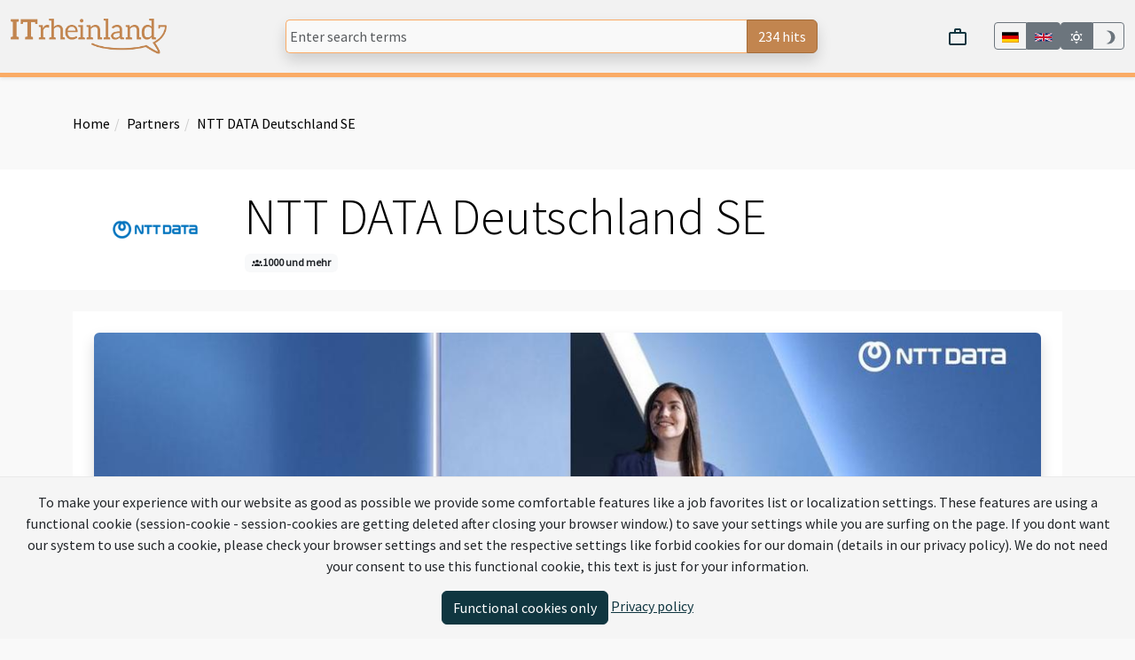

--- FILE ---
content_type: text/html; charset=utf-8
request_url: https://en.itrheinland.de/partner_profil/ntt_data_deutschland/ntt-data-deutschland-se-in-koeln?locale=en&locale=en
body_size: 16104
content:
<!DOCTYPE html><html data-site="ITrheinland.de" lang="en"><head><meta charset="utf-8" /><title>NTT DATA Deutschland SE in Köln | ITrheinland.de</title><script>window.tagFilterEnabled = false;</script><meta name="csrf-param" content="authenticity_token" />
<meta name="csrf-token" content="OjpJCnImXcV_4XiY8FjW-IdDPgbxLbR_tpCPcH31WvJzvqN2sul-sGE6D1ujMS9_W9eAZcESrlkwk-1cS12UVw" /><meta content="width=device-width,height=device-height,initial-scale=1.0,user-scalable=yes,minimum-scale=1" name="viewport" /><meta content="True" name="HandheldFriendly" /><link rel="apple-touch-icon" type="image/x-icon" href="/assets/itrheinland/apple-touch-icon-342be02833d2c66b264275017c8527e2793874b1.png" /><link rel="apple-touch-icon-precomposed" type="image/x-icon" href="/assets/itrheinland/apple-touch-icon-precomposed-342be02833d2c66b264275017c8527e2793874b1.png" /><link rel="apple-touch-icon" type="image/x-icon" href="/assets/itrheinland/apple-touch-icon_76x76-56dc1e044d747b834ee37582b6783f4c8982add5.png" sizes="76x76" /><link rel="apple-touch-icon" type="image/x-icon" href="/assets/itrheinland/apple-touch-icon_120x120-96b14113d83b63857845c7d8ed045aea46677cae.png" sizes="120x120" /><link rel="apple-touch-icon" type="image/x-icon" href="/assets/itrheinland/apple-touch-icon_152x152-342be02833d2c66b264275017c8527e2793874b1.png" sizes="152x152" /><link rel="icon" type="image/png" href="/assets/itrheinland/favicon32-6e29d8d088ddedde3a531dc394454855b10f1dfe.ico" /><link rel="shortcut icon" type="image/x-icon" href="/assets/itrheinland/favicon16-0bcd821c06396449b02f63e584bcd469dc1981fa.ico" /><script src="/vite/assets/application.969df623.js" crossorigin="anonymous" type="module"></script><link rel="stylesheet" href="/vite/assets/application.1e145a62.css" media="screen" /><script>window.SENTRY_RELEASE_NAME = "5caf29d54c19358a251436f24089bd887d6e89d0"</script><script src="/vite/assets/error_tracking.591c4abe.js" crossorigin="anonymous" type="module"></script><meta property="og:title" content="NTT DATA Deutschland SE in Köln" />
<meta property="og:description" content="At NTT DATA, we are working towards a future where technology makes our world simpler, better and more livable: the human-centered connected future.NTT DATA - part of NTT Group - is Trusted Global ..." />
<meta property="og:image" content="https://en.itrheinland.de/system/organisations/logos/62/facebook/logo.png.jpg?1697003591" />
<meta property="og:type" content="website" />
<meta property="og:url" content="https://en.itrheinland.de/partner_profil/ntt_data_deutschland/ntt-data-deutschland-se-in-koeln" />
<meta name="twitter:card" content="summary" />
<meta name="twitter:site" content="@itrheinland" />
<meta name="twitter:creator" content="@pludoni" />
<meta name="twitter:title" content="NTT DATA Deutschland SE in Köln" />
<meta name="twitter:description" content="At NTT DATA, we are working towards a future where technology makes our world simpler, better and more livable: the human-centered connected future.NTT DATA - part of NTT Group - is Trusted Global ..." />
<meta name="twitter:image" content="https://en.itrheinland.de/system/organisations/logos/62/facebook/logo.png.jpg?1697003591" />
<meta name="twitter:domain" content="itrheinland.de" />
<meta name="title" content="NTT DATA Deutschland SE in Köln" />
<meta name="description" content="At NTT DATA, we are working towards a future where technology makes our world simpler, better and more livable: the human-centered connected future.NTT DATA - part of NTT Group - is Trusted Global ..." />
<meta name="keywords" />
<meta name="canonical" content="https://www.empfehlungsbund.de/partner_profil/ntt_data_deutschland" /><script>window.BmsWaitTime = 10000</script><script>window.I18nLocale = "en"</script><meta content="light dark" name="color-scheme" /></head><body><div class="offcanvas offcanvas-start col-4 text-dark" data-bs-backdrop="false" data-bs-keyboard="false" id="offcanvas" tabindex="-1"><div class="offcanvas-header"><div class="container-fluid"><div class="row"><div class="col-8"><a href="/"><img alt="Logo" class="img-fluid" src="/assets/itrheinland/logo-a99b66e3eec1ce0177c88ac2cddcdaa1781ea715.png" /></a></div></div></div><button aria-label="Close" class="btn-close text-reset" data-bs-dismiss="offcanvas" type="button"></button></div><div class="offcanvas-body px-0"><div class="mx-2 mb-2 d-block d-md-none"><search-bar class="search-bar" data-categories="[{&quot;text&quot;:&quot;Jobs for professionals and beginners with completed education or degree&quot;,&quot;search_url&quot;:&quot;/IT-jobs/professionals/search&quot;,&quot;title&quot;:&quot;Jobs&quot;},{&quot;text&quot;:&quot;Interns, trainings, studies for students, trainees and pupils&quot;,&quot;search_url&quot;:&quot;/IT-jobs/praktika/search&quot;,&quot;title&quot;:&quot;Internships&quot;},{&quot;text&quot;:&quot;Jobs \u0026 Interns for professionals, beginners, trainees, pupils and students&quot;,&quot;search_url&quot;:&quot;/IT-jobs/search&quot;,&quot;title&quot;:&quot;Jobs and trainings&quot;}]" data-category="{&quot;text&quot;:&quot;Jobs \u0026 Interns for professionals, beginners, trainees, pupils and students&quot;,&quot;search_url&quot;:&quot;/IT-jobs/search&quot;,&quot;title&quot;:&quot;Jobs \u0026 internships&quot;}" data-live-search-count="234" data-query="" data-search-url="/IT-jobs/search"></search-bar></div><ul class="nav nav-pills flex-column mb-sm-auto mb-0 align-items-start" id="menu"><li class="nav-link" data-turbolinks="false"><span class="ms-1 text-muted fs-5">Jobs</span><li class="ms-1"><a class="nav-link" href="/IT-professionals">Find a job</a></li><li class="ms-1"><a class="nav-link" href="/IT-praktika">Find an internship</a></li><li class="ms-1"><a class="nav-link" href="/IT-jobs/browse">Browse the ads</a></li></li><li class="nav-link" data-turbolinks="false"><span class="ms-1 text-muted fs-5">ITrheinland.de</span><li class="ms-1"><a class="nav-link" href="https://www.empfehlungsbund.de/news">News portal</a></li><li class="ms-1"><a class="nav-link" href="/ueberuns">About us</a></li><li class="ms-1"><a class="nav-link" href="/partner">Get to know the members</a></li><li class="ms-1"><a class="nav-link" href="/faq">FAQ</a></li></li><li class="nav-link" data-turbolinks="false"><span class="ms-1 text-muted fs-5">For employers</span><li class="ms-1"><a class="nav-link" href="https://www.empfehlungsbund.de/arbeitgeber#preise">Conditions</a></li><li class="ms-1"><a class="nav-link" href="/mediadaten">Advertising rates</a></li></li><div class="d-flex justify-content-center w-100"><div class="language-toggle d-flex"><div class="btn-group" data-turbo="false"><a class="btn btn-sm btn-outline-secondary language-selector-flag" href="https://itrheinland.de/partner_profil/ntt_data_deutschland/ntt-data-deutschland-se-in-koeln?locale=de" title="Auf Deutsch"><img alt="Deutsch" style="height: 2.5rem; width: 2.5rem" src="/assets/de-d19f10f1afa57b110df960adec03ca91ecac74ef.svg" /></a><a class="btn btn-sm btn-outline-secondary language-selector-flag btn-secondary" href="https://en.itrheinland.de/partner_profil/ntt_data_deutschland/ntt-data-deutschland-se-in-koeln?locale=en" title="Switch to English"><img alt="English" style="height: 2.5rem; width: 2.5rem" src="/assets/gb-2d401e104849f8ba745ca617c869f664d2014e7a.svg" /></a></div></div></div></ul></div></div><nav class="navbar navbar-expand-lg navbar-light shadow-sm py-3 border-bottom border-portal-main border-5"><div class="container-fluid justify-content-center"><div class="d-flex flex-nowrap justify-content-around w-100 gap-2"><div class="d-md-none"><button class="btn btn-primary" data-bs-target="#offcanvas" data-bs-toggle="offcanvas" role="button">Menu</button></div><div class="navbar-brand d-none d-md-block"><a href="/"><img alt="Logo" class="img-fluid logo__with-searchbar" height="40" style="max-height: 40px" src="/assets/itrheinland/logo-a99b66e3eec1ce0177c88ac2cddcdaa1781ea715.png" /></a></div><div class="d-flex justify-content-center flex-grow-1 d-md-none text-center"><a href="/"><img alt="Logo" class="object-fit-contain img mx-1" style="max-width: 100%; max-height: 35px" src="/assets/itrheinland/logo-a99b66e3eec1ce0177c88ac2cddcdaa1781ea715.png" /></a></div><div class="d-none d-md-flex align-items-center justify-content-center flex-grow-1"><search-bar class="search-bar" data-categories="[{&quot;text&quot;:&quot;Jobs for professionals and beginners with completed education or degree&quot;,&quot;search_url&quot;:&quot;/IT-jobs/professionals/search&quot;,&quot;title&quot;:&quot;Jobs&quot;},{&quot;text&quot;:&quot;Interns, trainings, studies for students, trainees and pupils&quot;,&quot;search_url&quot;:&quot;/IT-jobs/praktika/search&quot;,&quot;title&quot;:&quot;Internships&quot;},{&quot;text&quot;:&quot;Jobs \u0026 Interns for professionals, beginners, trainees, pupils and students&quot;,&quot;search_url&quot;:&quot;/IT-jobs/search&quot;,&quot;title&quot;:&quot;Jobs and trainings&quot;}]" data-category="{&quot;text&quot;:&quot;Jobs \u0026 Interns for professionals, beginners, trainees, pupils and students&quot;,&quot;search_url&quot;:&quot;/IT-jobs/search&quot;,&quot;title&quot;:&quot;Jobs \u0026 internships&quot;}" data-live-search-count="234" data-query="" data-search-url="/IT-jobs/search"></search-bar></div><div class="ps-0 d-flex align-items-center gap-2 justify-content-end justify-content-md-between"><shopping-cart></shopping-cart><div class="language-toggle d-none d-md-flex"><div class="btn-group" data-turbo="false"><a href="https://itrheinland.de/partner_profil/ntt_data_deutschland/ntt-data-deutschland-se-in-koeln?locale=de" class="btn btn-sm btn-outline-secondary language-selector-flag " title="Auf Deutsch"><img alt="Deutsch" style="max-height: 2rem" src="/assets/de-d19f10f1afa57b110df960adec03ca91ecac74ef.svg" /></a><a href="https://en.itrheinland.de/partner_profil/ntt_data_deutschland/ntt-data-deutschland-se-in-koeln?locale=en" class="btn btn-sm btn-outline-secondary language-selector-flag btn-secondary" title="Switch to English"><img alt="English" style="max-height: 2rem" src="/assets/gb-2d401e104849f8ba745ca617c869f664d2014e7a.svg" /></a></div></div><div class="color-switcher btn-group d-none d-md-flex" data-controller="color-switcher"><button class="btn btn-sm btn-outline-secondary" data-action="color-switcher#setLight" data-color-switcher-target="buttonLight" title="Light-Mode"><svg viewBox="0 0 24 24" xmlns="http://www.w3.org/2000/svg" style="height: 1.3em; width: 1.3em; fill: currentColor"><path d="M12,7A5,5 0 0,1 17,12A5,5 0 0,1 12,17A5,5 0 0,1 7,12A5,5 0 0,1 12,7M12,9A3,3 0 0,0 9,12A3,3 0 0,0 12,15A3,3 0 0,0 15,12A3,3 0 0,0 12,9M12,2L14.39,5.42C13.65,5.15 12.84,5 12,5C11.16,5 10.35,5.15 9.61,5.42L12,2M3.34,7L7.5,6.65C6.9,7.16 6.36,7.78 5.94,8.5C5.5,9.24 5.25,10 5.11,10.79L3.34,7M3.36,17L5.12,13.23C5.26,14 5.53,14.78 5.95,15.5C6.37,16.24 6.91,16.86 7.5,17.37L3.36,17M20.65,7L18.88,10.79C18.74,10 18.47,9.23 18.05,8.5C17.63,7.78 17.1,7.15 16.5,6.64L20.65,7M20.64,17L16.5,17.36C17.09,16.85 17.62,16.22 18.04,15.5C18.46,14.77 18.73,14 18.87,13.21L20.64,17M12,22L9.59,18.56C10.33,18.83 11.14,19 12,19C12.82,19 13.63,18.83 14.37,18.56L12,22Z" /></svg></button><button class="btn btn-sm btn-outline-secondary" data-action="color-switcher#setDark" data-color-switcher-target="buttonDark" title="Dark-Mode"><svg viewBox="0 0 24 24" xmlns="http://www.w3.org/2000/svg" style="height: 1.3em; width: 1.3em; fill: currentColor"><path d="M12 2A9.91 9.91 0 0 0 9 2.46A10 10 0 0 1 9 21.54A10 10 0 1 0 12 2Z" /></svg></button></div></div></div></div></nav><div id="content"><div class="py-3"><div class="my-4 mx-auto container"><ol class="breadcrumb"><li><a href="/">Home</a></li><li><a href="/partner">Partners</a></li><li class="active"><a href="/partner_profil/ntt_data_deutschland/ntt-data-deutschland-se-in-koeln?locale=en&amp;locale=en">NTT DATA Deutschland SE</a></li></ol></div></div><div class="organisation-header px-3 py-2 bg-preference" style="z-index: 1000"><div class="container"><div class="d-sm-flex align-items-center"><div class="col-12 col-sm-2 text-lg-center me-2"><div class="h-100 d-flex justify-content-center flex-column"><a class="w-100 text-center object-fit-contain" target="_top" title="Brief profile of NTT DATA Deutschland SE" href="/partner_profil/ntt_data_deutschland/ntt-data-deutschland-se-in-koeln"><img style="object-fit: contain" class="img-responsive d-light-inline-block  img-resized" itemprop="image" loading="lazy" src="/system/organisations/logos/62/square/logo.png.png?1697003591" /></a></div></div><div class="col-12 col-lg-7 d-flex flex-column justify-content-center align-items-start"><h1 class="display-4 mb-2">NTT DATA Deutschland SE</h1><div class="d-flex align-items-end gap-2"><span class="badge bg-light text-dark d-flex align-items-center gap-2" title="Anzahl der Mitarbeiter"><svg viewBox="0 0 24 24" xmlns="http://www.w3.org/2000/svg" style="height: 12px; width: 12px; fill: currentColor"><path d="M12,5.5A3.5,3.5 0 0,1 15.5,9A3.5,3.5 0 0,1 12,12.5A3.5,3.5 0 0,1 8.5,9A3.5,3.5 0 0,1 12,5.5M5,8C5.56,8 6.08,8.15 6.53,8.42C6.38,9.85 6.8,11.27 7.66,12.38C7.16,13.34 6.16,14 5,14A3,3 0 0,1 2,11A3,3 0 0,1 5,8M19,8A3,3 0 0,1 22,11A3,3 0 0,1 19,14C17.84,14 16.84,13.34 16.34,12.38C17.2,11.27 17.62,9.85 17.47,8.42C17.92,8.15 18.44,8 19,8M5.5,18.25C5.5,16.18 8.41,14.5 12,14.5C15.59,14.5 18.5,16.18 18.5,18.25V20H5.5V18.25M0,20V18.5C0,17.11 1.89,15.94 4.45,15.6C3.86,16.28 3.5,17.22 3.5,18.25V20H0M24,20H20.5V18.25C20.5,17.22 20.14,16.28 19.55,15.6C22.11,15.94 24,17.11 24,18.5V20Z" /></svg>1000 und mehr</span></div></div><div class="col-12 col-lg-3 d-flex flex-column justify-content-center align-items-center"><organisation-badges data-organisation="{&quot;id&quot;:62,&quot;name&quot;:&quot;ntt_data_deutschland&quot;,&quot;firma&quot;:&quot;NTT DATA Deutschland SE&quot;,&quot;url&quot;:&quot;https://en.itrheinland.de/partner_profil/ntt_data_deutschland/ntt-data-deutschland-se-in-koeln&quot;,&quot;kanaleo_cxp_award_score&quot;:false,&quot;kanaleo_cxp_award_url&quot;:false,&quot;kanaleo_cxp_award_url_image&quot;:false,&quot;fairekarriere_score&quot;:null,&quot;fairekarriere_link&quot;:null}"></organisation-badges></div></div></div></div><div class="mx-1 mx-md-5"><noscript><p class="alert alert-danger"><b>Please enable JavaScript in your browser to use all the functionality of this page.</b></p></noscript></div><main class="py-4 container"><iframe-app data-hidden="true" data-src="https://de.nttdata.com/stellenangebote?utm_source=empfehlungsbund&amp;utm_medium=empfehlungsbund&amp;utm_campaign=empfehlungsbund"></iframe-app><div class="p-4 bg-white fs-5 dark:bg-gray"><div class="position-relative mb-5"><img class="w-100 img-fluid rounded shadow" src="/system/organisations/banners/62/resized/banner.jpg?1738193570" /><div class="text-black-50 w-100 organisation-presences position-absolute bottom-0" data-name="organisation-presences"><a title="Company profile page on XING.com" data-bs-toggle="tooltip" class="link-portal-dark" target="_blank" rel="nofollow" href="https://www.xing.com/pages/nttdatadeutschland"><svg viewBox="0 0 448 512" xmlns="http://www.w3.org/2000/svg" style="height: 1.3em; width: 1.3em; fill: currentColor"><path d="M400 32H48C21.5 32 0 53.5 0 80v352c0 26.5 21.5 48 48 48h352c26.5 0 48-21.5 48-48V80c0-26.5-21.5-48-48-48zM140.4 320.2H93.8c-5.5 0-8.7-5.3-6-10.3l49.3-86.7c.1 0 .1-.1 0-.2l-31.4-54c-3-5.6.2-10.1 6-10.1h46.6c5.2 0 9.5 2.9 12.9 8.7l31.9 55.3c-1.3 2.3-18 31.7-50.1 88.2-3.5 6.2-7.7 9.1-12.6 9.1zm219.7-214.1L257.3 286.8v.2l65.5 119c2.8 5.1.1 10.1-6 10.1h-46.6c-5.5 0-9.7-2.9-12.9-8.7l-66-120.3c2.3-4.1 36.8-64.9 103.4-182.3 3.3-5.8 7.4-8.7 12.5-8.7h46.9c5.7-.1 8.8 4.7 6 10z" /></svg></a><a title="Company profile page on LinkedIn.com" data-bs-toggle="tooltip" class="link-portal-dark" target="_blank" rel="nofollow" href="https://www.linkedin.com/company/ntt-data-europe-latam/"><svg viewBox="0 0 24 24" xmlns="http://www.w3.org/2000/svg" style="height: 1.3em; width: 1.3em; fill: currentColor"><path d="M19 3A2 2 0 0 1 21 5V19A2 2 0 0 1 19 21H5A2 2 0 0 1 3 19V5A2 2 0 0 1 5 3H19M18.5 18.5V13.2A3.26 3.26 0 0 0 15.24 9.94C14.39 9.94 13.4 10.46 12.92 11.24V10.13H10.13V18.5H12.92V13.57C12.92 12.8 13.54 12.17 14.31 12.17A1.4 1.4 0 0 1 15.71 13.57V18.5H18.5M6.88 8.56A1.68 1.68 0 0 0 8.56 6.88C8.56 5.95 7.81 5.19 6.88 5.19A1.69 1.69 0 0 0 5.19 6.88C5.19 7.81 5.95 8.56 6.88 8.56M8.27 18.5V10.13H5.5V18.5H8.27Z" /></svg></a><a title="Facebook fanpage" data-bs-toggle="tooltip" class="link-portal-dark" target="_blank" rel="nofollow" href="https://www.facebook.com/NTTDATA.Deutschland"><svg viewBox="0 0 24 24" xmlns="http://www.w3.org/2000/svg" style="height: 1.3em; width: 1.3em; fill: currentColor"><path d="M12 2.04C6.5 2.04 2 6.53 2 12.06C2 17.06 5.66 21.21 10.44 21.96V14.96H7.9V12.06H10.44V9.85C10.44 7.34 11.93 5.96 14.22 5.96C15.31 5.96 16.45 6.15 16.45 6.15V8.62H15.19C13.95 8.62 13.56 9.39 13.56 10.18V12.06H16.34L15.89 14.96H13.56V21.96A10 10 0 0 0 22 12.06C22 6.53 17.5 2.04 12 2.04Z" /></svg></a><a title="Link to Instagram" data-bs-toggle="tooltip" class="link-portal-dark" target="_blank" rel="nofollow" href="https://www.instagram.com/ntt_data_dach/"><svg viewBox="0 0 24 24" xmlns="http://www.w3.org/2000/svg" style="height: 1.3em; width: 1.3em; fill: currentColor"><path d="M7.8,2H16.2C19.4,2 22,4.6 22,7.8V16.2A5.8,5.8 0 0,1 16.2,22H7.8C4.6,22 2,19.4 2,16.2V7.8A5.8,5.8 0 0,1 7.8,2M7.6,4A3.6,3.6 0 0,0 4,7.6V16.4C4,18.39 5.61,20 7.6,20H16.4A3.6,3.6 0 0,0 20,16.4V7.6C20,5.61 18.39,4 16.4,4H7.6M17.25,5.5A1.25,1.25 0 0,1 18.5,6.75A1.25,1.25 0 0,1 17.25,8A1.25,1.25 0 0,1 16,6.75A1.25,1.25 0 0,1 17.25,5.5M12,7A5,5 0 0,1 17,12A5,5 0 0,1 12,17A5,5 0 0,1 7,12A5,5 0 0,1 12,7M12,9A3,3 0 0,0 9,12A3,3 0 0,0 12,15A3,3 0 0,0 15,12A3,3 0 0,0 12,9Z" /></svg></a><a title="Company-url" data-bs-toggle="tooltip" class="link-portal-dark" target="_blank" rel="nofollow" href="https://de.nttdata.com/stellenangebote?utm_source=empfehlungsbund&amp;utm_medium=empfehlungsbund&amp;utm_campaign=empfehlungsbund"><svg viewBox="0 0 24 24" xmlns="http://www.w3.org/2000/svg" style="height: 1.3em; width: 1.3em; fill: currentColor"><path d="M10,20V14H14V20H19V12H22L12,3L2,12H5V20H10Z" /></svg></a></div></div><div class="row mb-5 flex-column-reverse flex-md-row"><div class="col-12 col-md-4 d-flex flex-column justify-content-between"><div><two-click-video data-height="300" data-placeholder="https://cdn.empfehlungsbund.de/eb-public-production/membership_video/youtubes/thumbnails/569/standard/membership_video20230126-12365-73j2q8.png?1674735061" data-video-url="https://www.youtube.com/embed/fiwb03zq4QI" data-width="500"></two-click-video></div><div class="flex-grow-1 d-flex align-items-center justify-content-center"><div><h2 class="text-center">Contact</h2><div class="d-flex justify-content-center flex-grow-1"><js-carousel class="mw-100" data-slides="[{&quot;firma&quot;:&quot;NTT DATA Deutschland SE&quot;,&quot;position&quot;:&quot;People Expert Recruiting &quot;,&quot;social_media&quot;:[],&quot;telephone&quot;:&quot;&quot;,&quot;fullName&quot;:&quot;Ms. Viktoria Cosima Wilhelm&quot;,&quot;imgUrl&quot;:&quot;/system/people/photos/285/portal_hd/20221212_ViktoriaCosimaWilhelm_17.jpg?1767917041&quot;,&quot;application_address&quot;:&quot;\u003cp\u003eHans-Döllgast-Str. 26\n\u003cbr /\u003e80807 München\u003c/p\u003e&quot;},{&quot;firma&quot;:&quot;NTT DATA Deutschland SE&quot;,&quot;position&quot;:&quot;People Expert Recruiting &quot;,&quot;social_media&quot;:[],&quot;telephone&quot;:&quot;&quot;,&quot;fullName&quot;:&quot;Ms. Lia Votava&quot;,&quot;imgUrl&quot;:&quot;/system/people/photos/283/portal_hd/MicrosoftTeams-image_%282%29.jpg?1767917044&quot;,&quot;application_address&quot;:&quot;\u003cp\u003eHans-Döllgast-Str. 26\n\u003cbr /\u003e80807 München\u003c/p\u003e&quot;},{&quot;firma&quot;:&quot;NTT DATA Deutschland SE&quot;,&quot;position&quot;:&quot;People Expert Recruiting &quot;,&quot;social_media&quot;:[],&quot;telephone&quot;:&quot;&quot;,&quot;fullName&quot;:&quot;Ms. Andrea Terrasson&quot;,&quot;imgUrl&quot;:&quot;/system/people/photos/278/portal_hd/MicrosoftTeams-image_%283%29.jpg?1767917037&quot;,&quot;application_address&quot;:&quot;\u003cp\u003eHans-Döllgast-Str. 26\n\u003cbr /\u003e80807 München\u003c/p\u003e&quot;},{&quot;firma&quot;:&quot;NTT DATA Deutschland SE&quot;,&quot;position&quot;:&quot;People Expert Recruiting &quot;,&quot;social_media&quot;:[],&quot;telephone&quot;:&quot;+49 89 9936 28 25&quot;,&quot;fullName&quot;:&quot;Ms. Heike Tenbrink&quot;,&quot;imgUrl&quot;:&quot;/system/people/photos/275/portal_hd/20221212_HeikeTenbrink_07.jpg?1767917030&quot;,&quot;application_address&quot;:&quot;\u003cp\u003eHans-Döllgast-Str. 26\n\u003cbr /\u003e80807 München\u003c/p\u003e&quot;},{&quot;firma&quot;:&quot;NTT DATA Deutschland SE&quot;,&quot;position&quot;:&quot;People Expert Recruiting &quot;,&quot;social_media&quot;:[],&quot;telephone&quot;:&quot;+49 151 544 105 60&quot;,&quot;fullName&quot;:&quot;Ms. Sonja Stumpf&quot;,&quot;imgUrl&quot;:&quot;/system/people/photos/276/portal_hd/20221212_SonjaAnnaStumpf_04.jpg?1767917034&quot;,&quot;application_address&quot;:&quot;\u003cp\u003eHans-Döllgast-Str. 26\n\u003cbr /\u003e80807 München\u003c/p\u003e&quot;},{&quot;firma&quot;:&quot;NTT DATA Deutschland SE&quot;,&quot;position&quot;:&quot;People Expert Recruiting &quot;,&quot;social_media&quot;:[],&quot;telephone&quot;:&quot;&quot;,&quot;fullName&quot;:&quot;M. Thorsten Sgura&quot;,&quot;imgUrl&quot;:&quot;/system/people/photos/277/portal_hd/20221212_ThorstenSgura_16.jpg?1767917034&quot;,&quot;application_address&quot;:&quot;\u003cp\u003eHans-Döllgast-Str. 26\n\u003cbr /\u003e80807 München\u003c/p\u003e&quot;},{&quot;firma&quot;:&quot;NTT DATA Deutschland SE&quot;,&quot;position&quot;:&quot;People Expert Recruiting &quot;,&quot;social_media&quot;:[],&quot;telephone&quot;:&quot;+49 1517 4652984&quot;,&quot;fullName&quot;:&quot;Ms. Dana Schlegel&quot;,&quot;imgUrl&quot;:&quot;/system/people/photos/284/portal_hd/MicrosoftTeams-image_%281%29.jpg?1767917044&quot;,&quot;application_address&quot;:&quot;\u003cp\u003eHans-Döllgast-Str. 26\n\u003cbr /\u003e80807 München\u003c/p\u003e&quot;},{&quot;firma&quot;:&quot;NTT DATA Deutschland SE&quot;,&quot;position&quot;:&quot;People Expert Recruiting &quot;,&quot;social_media&quot;:[],&quot;telephone&quot;:&quot;+49 711 49051-350&quot;,&quot;fullName&quot;:&quot;Ms. Frauke Reiner&quot;,&quot;imgUrl&quot;:&quot;/system/people/photos/280/portal_hd/20221212_FraukeReiner_19.jpg?1767917038&quot;,&quot;application_address&quot;:&quot;\u003cp\u003eHans-Döllgast-Str. 26\n\u003cbr /\u003e80807 München\u003c/p\u003e&quot;},{&quot;firma&quot;:&quot;NTT DATA Deutschland SE&quot;,&quot;position&quot;:&quot;People Expert Recruiting &quot;,&quot;social_media&quot;:[],&quot;telephone&quot;:&quot;+49151 16341363&quot;,&quot;fullName&quot;:&quot;M. Axel Rachow&quot;,&quot;imgUrl&quot;:&quot;/system/people/photos/281/portal_hd/20221212_AxelRachow_11.jpg?1767917041&quot;,&quot;application_address&quot;:&quot;\u003cp\u003eHans-Döllgast-Str. 26\n\u003cbr /\u003e80807 München\u003c/p\u003e&quot;},{&quot;firma&quot;:&quot;NTT DATA Deutschland SE&quot;,&quot;position&quot;:&quot;People Expert Recruiting&quot;,&quot;social_media&quot;:[],&quot;telephone&quot;:null,&quot;fullName&quot;:&quot;Dominic Messner&quot;,&quot;imgUrl&quot;:&quot;/system/people/photos/312/portal_hd/data.jpg?1767917048&quot;,&quot;application_address&quot;:&quot;\u003cp\u003eHans-Döllgast-Str. 26\n\u003cbr /\u003e80807 München\u003c/p\u003e&quot;},{&quot;firma&quot;:&quot;NTT DATA Deutschland SE&quot;,&quot;position&quot;:&quot;People Expert Recruiting &quot;,&quot;social_media&quot;:[],&quot;telephone&quot;:&quot;+49 172 8620 476&quot;,&quot;fullName&quot;:&quot;Ms. Valerie Lampert&quot;,&quot;imgUrl&quot;:&quot;/system/people/photos/279/portal_hd/20221212_ValerieLampert_23.jpg?1767917038&quot;,&quot;application_address&quot;:&quot;\u003cp\u003eHans-Döllgast-Str. 26\n\u003cbr /\u003e80807 München\u003c/p\u003e&quot;},{&quot;firma&quot;:&quot;NTT DATA Deutschland SE&quot;,&quot;position&quot;:&quot;People Expert Recruiting &quot;,&quot;social_media&quot;:[],&quot;telephone&quot;:&quot;072435701835&quot;,&quot;fullName&quot;:&quot;M. Daniel Gambietz&quot;,&quot;imgUrl&quot;:&quot;/system/people/photos/272/portal_hd/20221212_DanielGambietz_09_%281%29.jpg?1767917030&quot;,&quot;application_address&quot;:&quot;\u003cp\u003eHans-Döllgast-Str. 26\n\u003cbr /\u003e80807 München\u003c/p\u003e&quot;}]"></js-carousel></div></div></div></div><div class="col-12 col-md-8 d-flex flex-column"><div class="position-relative mb-4"><div class="quote-holder align-self-center ps-4 pt-4" style="max-width: 800px"><blockquote class="blockquote lead fs-4"><p> The Empfehlungsbund is a job community that impresses us not only with its interface to the employment agency, but also with its innovative recommendation codes. The community portals with their regional approach increase our number of applications and the positive feedback on the recommendation codes is evidence of the good response from applicants. </p></blockquote></div><div class="fs-3 text-end" style="color: #777">Dominic Messner</div></div><div><p>At NTT DATA, we are working towards a future where technology makes our world simpler, better and more livable: the human-centered connected future.</p><p>NTT DATA - part of NTT Group - is Trusted Global Innovator of Business and IT Solutions, headquartered in Tokyo. We support our customers in their transformation through consulting, industry solutions, business process services, digital and IT modernization and managed services. We combine global presence with local customer support in over 50 countries.</p><p>NTT DATA offers you many opportunities to grow and develop your career path. Values such as equality, community and quality of life are firmly anchored in our culture and are constantly being developed.</p></div><div><h2 class="mt-6 mb-4">Sought-after talents and your opportunities</h2><p>We are looking for personalities who will tackle today's challenges with our customers and pave the way to a successful networked, secure and digital future. Bright minds with vision, passion and experience. <strong>IT´s your turn.</strong></p><p>Qualifications:</p><ul>
<li><p>Economics</p></li>
<li><p>Computer sciences</p></li>
<li><p>Business Informatics</p></li>
<li><p>Software Technology / Engineering</p></li>
<li><p>Data Science / AI</p></li>
<li><p>Industrial Engineering</p></li>
<li><p>Automotive IT</p></li>
<li><p>Cyber Security</p></li>
<li><p>Industry knowledge in Automotive, Banking, Insurance, Manufacturing, Pharma &amp; Life Science, Public Sector, Retail &amp; CPG, Telecommunications, Transport &amp; Logistics and Sustainability</p></li>
</ul></div></div></div><div class="mb-5"><h2 class="mt-6 mb-4">Benefits that employees can receive</h2><div class="d-flex flex-wrap gap-2"><div class="small-badge">Mobile phone/surf stick</div><div class="small-badge">Flexible working hours</div><div class="small-badge">Home office options or remote work</div><div class="small-badge">Sabbatical opportunities</div><div class="small-badge">Workation</div><div class="small-badge">Health care</div><div class="small-badge">Fitness studio</div><div class="small-badge">Infrastructure for maintaining health in the workplace</div><div class="small-badge">Private accident insurance</div><div class="small-badge">Training and development opportunities</div><div class="small-badge">E-learning / learning platforms</div><div class="small-badge">Job ticket</div><div class="small-badge">Company parking space</div><div class="small-badge">Soft drinks, coffee, water, tea, milk</div><div class="small-badge">Subsidies for public transportation</div><div class="small-badge">Bicycle leasing (Jobrad)</div><div class="small-badge">Job bicycle (leasing, purchase + depreciation)</div><div class="small-badge">Company car</div><div class="small-badge">Company pension scheme</div><div class="small-badge">Employee referral bonus</div><div class="small-badge">Innovation bonus</div></div></div><div class="mb-5"><h2 class="mt-6 mb-4">Locations of the NTT DATA Deutschland SE</h2><div class="space-top hidden-print" style="margin-bottom: 5px"><div class="row"><div class="col-xs-12"><p class="mb-3">The NTT DATA Deutschland SE posts open positions for jobs, internships and apprenticeships in  13 addresses (Berlin, Bern, Erfurt, Ettlingen, Frankfurt a. M., Hamburg, Köln, München, Rosenheim, Stuttgart, Wien, Wolfsburg, and Zürich). <span>Work from home (WFH) is also offered for all positions/locations.</span></p><leaflet-map data-points="[{&quot;latlng&quot;:[52.5093678,13.3910791],&quot;title&quot;:&quot;Krausenstraße 9-10, 10117 Berlin&quot;},{&quot;latlng&quot;:[48.2421702,16.3842682],&quot;title&quot;:&quot;Handelskai 92, 1200 Wien&quot;},{&quot;latlng&quot;:[53.5448978,10.0020985],&quot;title&quot;:&quot;Brooktorkai 20, 20457 Hamburg&quot;},{&quot;latlng&quot;:[46.9482275,7.4374067],&quot;title&quot;:&quot;Schanzenstraße 4a, 3008 Bern&quot;},{&quot;latlng&quot;:[52.4251343,10.7912715],&quot;title&quot;:&quot;Alessandro-Volta-Straße 22-26, 38440 Wolfsburg&quot;},{&quot;latlng&quot;:[50.9407143,6.991945],&quot;title&quot;:&quot;Erna-Scheffler-Straße 1, 51103 Köln&quot;},{&quot;latlng&quot;:[50.127523,8.6302235],&quot;title&quot;:&quot;Königsberger Straße 1, 60487 Frankfurt a. M.&quot;},{&quot;latlng&quot;:[48.7092689,9.1697108],&quot;title&quot;:&quot;Zettachring 2, 70567 Stuttgart&quot;},{&quot;latlng&quot;:[48.94937,8.40773],&quot;title&quot;:&quot;Ludwig-Erhard-Straße 2, 76275 Ettlingen&quot;},{&quot;latlng&quot;:[47.3927865,8.5145379],&quot;title&quot;:&quot;Hardturmstrasse 123, 8005 Zürich&quot;},{&quot;latlng&quot;:[48.1840485,11.5879205],&quot;title&quot;:&quot;Hans-Döllgast-Str. 26, 80807 München&quot;},{&quot;latlng&quot;:[47.8480365,12.1184733],&quot;title&quot;:&quot;Klepperstraße 19, 83026 Rosenheim&quot;},{&quot;latlng&quot;:[51.0108641,10.9891191],&quot;title&quot;:&quot;Europaplatz 1, 99091 Erfurt&quot;}]"></leaflet-map></div></div></div></div><div class="mb-5"><div class="row my-4 mb-5"></div><div class="row mb-4"><div class="col-sm-3 col-xs-12 my-2"><div class="card fit-content d-flex flex-column bg-white justify-content-center align-items-center text-center"><a title="Der FKi wurde 2012 von Barbara Lutz entwickelt und vom Bundesministerium für Familie, Senioren, Frauen und Jugend unterstützt. Der FKi liefert wichtige Kennziffern für die Bereiche New Leadership, Diversity und Transformation. Dabei bietet der FKi keine isolierte Betrachtung einzelner Faktoren, sondern detaillierte Erkenntnisse über Zusammenhänge und Wirkungsmechanismen, die im Unternehmen den Aufstieg von Frauen unterstützen und Diversität fördern und damit auch die Grundlage für Innovationen bilden." target="_blank" rel="nofollow" href="https://de.nttdata.com/newsroom/2022/frauen-karriere-index-zeichnet-ntt-data-erneut-fuer-diversitaetserfolge-aus"><img data-swap="/system/rewards/logos/217/resized/FKI-Badge_fr_StepStone.png20230131-11348-1bzkrdj.png?1675159905" src="/system/rewards/logos/217/resized_gray/FKI-Badge_fr_StepStone.png20230131-11348-1bzkrdj.png?1675159905" /></a></div></div><div class="col-sm-3 col-xs-12 my-2"><div class="card fit-content d-flex flex-column bg-white justify-content-center align-items-center text-center"><a title="Das PRIDE Champion Siegel für Arbeitgebende ist die auf dem Audit basierende Zertifizierung von Unternehmen und ihrem LGBTIQ+ Diversity Management. Nach Abschluss des Auditierungsverfahrens erhalten Unternehmen und Organisationen, die mindestens 60% der möglichen Gesamtpunktzahl im Fragebogen erzielt haben, das PRIDE Champion Siegel. Das Siegel existiert in zwei Ausführungen: in Silber für ein Ergebnis zwischen 60 – 80% der möglichen Gesamtpunktzahl und in Gold für ein Ergebnis zwischen 80 – 100%. " target="_blank" rel="nofollow" href="https://www.uhlala.com/de/pride-champion/"><img data-swap="/system/rewards/logos/220/resized/MicrosoftTeams-image_%281%29.png.png?1683630306" src="/system/rewards/logos/220/resized_gray/MicrosoftTeams-image_%281%29.png.png?1683630306" /></a></div></div><div class="col-sm-3 col-xs-12 my-2"><div class="card fit-content d-flex flex-column bg-white justify-content-center align-items-center text-center"><a title="Die Top-Employer-Zertifizierung, die seit über 30 Jahren vergeben wird, zielt darauf ab, die besten Praktiken im Personalwesen von Unternehmen auf der ganzen Welt sichtbar zu machen. Zertifizierte Arbeitgeben liegen bei der People Strategy durch eine klare Ausrichtung und Anpassung an die Business Strategy und im Bereich Leadership über dem Benchmark. Wesentliche Faktoren für das exzellente Abschneiden in diesen Bereichen sind die Coaching-Kultur, regelmäßige 360-Grad-Feedbacks für Führungskräfte sowie die Leadership-Initiative." target="_blank" rel="nofollow" href="https://de.nttdata.com/newsroom/2023/ntt-data-deutschland-als-top-employer-2023-zertifiziert"><img data-swap="/system/rewards/logos/218/resized/Top_Employer_Germany_2023.png.png?1711356112" src="/system/rewards/logos/218/resized_gray/Top_Employer_Germany_2023.png.png?1711356112" /></a></div></div><div class="col-sm-3 col-xs-12 my-2"><div class="card fit-content d-flex flex-column bg-white justify-content-center align-items-center text-center"><a title="Die Top-Employer-Zertifizierung, die seit über 30 Jahren vergeben wird, zielt darauf ab, die besten Praktiken im Personalwesen von Unternehmen auf der ganzen Welt sichtbar zu machen. Zertifizierte Arbeitgeben liegen bei der People Strategy durch eine klare Ausrichtung und Anpassung an die Business Strategy und im Bereich Leadership über dem Benchmark. Wesentliche Faktoren für das exzellente Abschneiden in diesen Bereichen sind die Coaching-Kultur, regelmäßige 360-Grad-Feedbacks für Führungskräfte sowie die Leadership-Initiative." target="_blank" rel="nofollow" href="https://de.nttdata.com/newsroom/2023/ntt-data-deutschland-als-top-employer-2023-zertifiziert"><img data-swap="/system/rewards/logos/219/resized/Top_Employer_Europe_2023.png.png?1711356153" src="/system/rewards/logos/219/resized_gray/Top_Employer_Europe_2023.png.png?1711356153" /></a></div></div></div></div><div class="row"><div class="col-12"><h2 class="mt-5">Jobs for professionals and executives</h2><div class="d-flex flex-column gap-1"><div class="d-flex p-4 gap-4 rounded bg-light hover:portal-shadow shadow border d-flex align-items-center dark:bg-gray-900" data-action="click-&gt;clickable-card#click" data-controller="clickable-card" id="job_291594" tabindex="0"><div class="flex-grow-1"><h4 title="Lead Cloud Software Architect - Manufacturing &amp; Dual Use Solutions (w/m/x) im Home-Office"><a title="Lead Cloud Software Architect - Manufacturing &amp; Dual Use Solutions (w/m/x) im Home-Office" rel="noopener noreferrer" target="_blank" data-clickable-card-target="link" class="text-decoration-none" href="/jobs/291594/lead-cloud-software-architect-manufacturing-and-dual-use-solutions-w-slash-m-slash-x-im-home-office">Lead Cloud Software Architect - Manufacturing &amp; Dual Use Solutions (w/m/x)</a></h4><div class="slim-badges"><small><div class="job-badge-line align-items-center"><div class="job-info-badge"><img class="fa-fw" src="/assets/icons/laptop-house-solid-56ee3c91a9cfc50d2cebcf56e85bc56ea34090f8.svg" /><span title="Position can be performed entirely from home/home office/full remote (stay in certain countries mandatory for legal reasons)" data-bs-toggle="tooltip">WFH <abbr title="Open to applicants from the following countries: Germany"><i class="fa fa-fw fa-info-circle" title="Open to applicants from the following countries: Germany" data-bs-toggle="tooltip"></i></abbr></span></div><div class="job-info-badge"><span title="At least business fluent (C1) in German language required" data-bs-toggle="tooltip"><span>🇩🇪</span> C1</span></div></div></small></div></div><a title="Lead Cloud Software Architect - Manufacturing &amp; Dual Use Solutions (w/m/x) im Home-Office" class="d-none d-md-block btn btn-primary d-flex flex-column justify-content-center  text-decoration-non" href="/jobs/291594/lead-cloud-software-architect-manufacturing-and-dual-use-solutions-w-slash-m-slash-x-im-home-office">On the spot</a></div><div data-controller="impression" data-impression-job-id-value="291594"></div><div class="d-flex p-4 gap-4 rounded bg-light hover:portal-shadow shadow border d-flex align-items-center dark:bg-gray-900" data-action="click-&gt;clickable-card#click" data-controller="clickable-card" id="job_291547" tabindex="0"><div class="flex-grow-1"><h4 title="Lead Cloud Software Architect - Transport &amp; Logistics Solutions (w/m/x) im Home-Office"><a title="Lead Cloud Software Architect - Transport &amp; Logistics Solutions (w/m/x) im Home-Office" rel="noopener noreferrer" target="_blank" data-clickable-card-target="link" class="text-decoration-none" href="/jobs/291547/lead-cloud-software-architect-transport-and-logistics-solutions-w-slash-m-slash-x-im-home-office">Lead Cloud Software Architect - Transport &amp; Logistics Solutions (w/m/x)</a></h4><div class="slim-badges"><small><div class="job-badge-line align-items-center"><div class="job-info-badge"><img class="fa-fw" src="/assets/icons/laptop-house-solid-56ee3c91a9cfc50d2cebcf56e85bc56ea34090f8.svg" /><span title="Position can be performed entirely from home/home office/full remote (stay in certain countries mandatory for legal reasons)" data-bs-toggle="tooltip">WFH <abbr title="Open to applicants from the following countries: Germany"><i class="fa fa-fw fa-info-circle" title="Open to applicants from the following countries: Germany" data-bs-toggle="tooltip"></i></abbr></span></div><div class="job-info-badge"><span title="At least business fluent (C1) in German language required" data-bs-toggle="tooltip"><span>🇩🇪</span> C1</span></div></div></small></div></div><a title="Lead Cloud Software Architect - Transport &amp; Logistics Solutions (w/m/x) im Home-Office" class="d-none d-md-block btn btn-primary d-flex flex-column justify-content-center  text-decoration-non" href="/jobs/291547/lead-cloud-software-architect-transport-and-logistics-solutions-w-slash-m-slash-x-im-home-office">On the spot</a></div><div data-controller="impression" data-impression-job-id-value="291547"></div><div class="d-flex p-4 gap-4 rounded bg-light hover:portal-shadow shadow border d-flex align-items-center dark:bg-gray-900" data-action="click-&gt;clickable-card#click" data-controller="clickable-card" id="job_291571" tabindex="0"><div class="flex-grow-1"><h4 title="Lead Cloud Software Architect - Retail &amp; Consumer Goods Solutions (w/m/x) im Home-Office"><a title="Lead Cloud Software Architect - Retail &amp; Consumer Goods Solutions (w/m/x) im Home-Office" rel="noopener noreferrer" target="_blank" data-clickable-card-target="link" class="text-decoration-none" href="/jobs/291571/lead-cloud-software-architect-retail-and-consumer-goods-solutions-w-slash-m-slash-x-im-home-office">Lead Cloud Software Architect - Retail &amp; Consumer Goods Solutions (w/m/x)</a></h4><div class="slim-badges"><small><div class="job-badge-line align-items-center"><div class="job-info-badge"><img class="fa-fw" src="/assets/icons/laptop-house-solid-56ee3c91a9cfc50d2cebcf56e85bc56ea34090f8.svg" /><span title="Position can be performed entirely from home/home office/full remote (stay in certain countries mandatory for legal reasons)" data-bs-toggle="tooltip">WFH <abbr title="Open to applicants from the following countries: Germany"><i class="fa fa-fw fa-info-circle" title="Open to applicants from the following countries: Germany" data-bs-toggle="tooltip"></i></abbr></span></div><div class="job-info-badge"><span title="At least business fluent (C1) in German language required" data-bs-toggle="tooltip"><span>🇩🇪</span> C1</span></div></div></small></div></div><a title="Lead Cloud Software Architect - Retail &amp; Consumer Goods Solutions (w/m/x) im Home-Office" class="d-none d-md-block btn btn-primary d-flex flex-column justify-content-center  text-decoration-non" href="/jobs/291571/lead-cloud-software-architect-retail-and-consumer-goods-solutions-w-slash-m-slash-x-im-home-office">On the spot</a></div><div data-controller="impression" data-impression-job-id-value="291571"></div><div class="d-flex p-4 gap-4 rounded bg-light hover:portal-shadow shadow border d-flex align-items-center dark:bg-gray-900" data-action="click-&gt;clickable-card#click" data-controller="clickable-card" id="job_291559" tabindex="0"><div class="flex-grow-1"><h4 title="Lead Cloud Software Architect - Pharma Solutions (w/m/x) im Home-Office"><a title="Lead Cloud Software Architect - Pharma Solutions (w/m/x) im Home-Office" rel="noopener noreferrer" target="_blank" data-clickable-card-target="link" class="text-decoration-none" href="/jobs/291559/lead-cloud-software-architect-pharma-solutions-w-slash-m-slash-x-im-home-office">Lead Cloud Software Architect - Pharma Solutions (w/m/x)</a></h4><div class="slim-badges"><small><div class="job-badge-line align-items-center"><div class="job-info-badge"><img class="fa-fw" src="/assets/icons/laptop-house-solid-56ee3c91a9cfc50d2cebcf56e85bc56ea34090f8.svg" /><span title="Position can be performed entirely from home/home office/full remote (stay in certain countries mandatory for legal reasons)" data-bs-toggle="tooltip">WFH <abbr title="Open to applicants from the following countries: Germany"><i class="fa fa-fw fa-info-circle" title="Open to applicants from the following countries: Germany" data-bs-toggle="tooltip"></i></abbr></span></div><div class="job-info-badge"><span title="At least business fluent (C1) in German language required" data-bs-toggle="tooltip"><span>🇩🇪</span> C1</span></div></div></small></div></div><a title="Lead Cloud Software Architect - Pharma Solutions (w/m/x) im Home-Office" class="d-none d-md-block btn btn-primary d-flex flex-column justify-content-center  text-decoration-non" href="/jobs/291559/lead-cloud-software-architect-pharma-solutions-w-slash-m-slash-x-im-home-office">On the spot</a></div><div data-controller="impression" data-impression-job-id-value="291559"></div><div class="d-flex p-4 gap-4 rounded bg-light hover:portal-shadow shadow border d-flex align-items-center dark:bg-gray-900" data-action="click-&gt;clickable-card#click" data-controller="clickable-card" id="job_291029" tabindex="0"><div class="flex-grow-1"><h4 title="Lead Cloud Software Architect - Defense Solutions (w/m/x) im Home-Office"><a title="Lead Cloud Software Architect - Defense Solutions (w/m/x) im Home-Office" rel="noopener noreferrer" target="_blank" data-clickable-card-target="link" class="text-decoration-none" href="/jobs/291029/lead-cloud-software-architect-defense-solutions-w-slash-m-slash-x-im-home-office">Lead Cloud Software Architect - Defense Solutions (w/m/x)</a></h4><div class="slim-badges"><small><div class="job-badge-line align-items-center"><div class="job-info-badge"><img class="fa-fw" src="/assets/icons/laptop-house-solid-56ee3c91a9cfc50d2cebcf56e85bc56ea34090f8.svg" /><span title="Position can be performed entirely from home/home office/full remote (stay in certain countries mandatory for legal reasons)" data-bs-toggle="tooltip">WFH <abbr title="Open to applicants from the following countries: Germany"><i class="fa fa-fw fa-info-circle" title="Open to applicants from the following countries: Germany" data-bs-toggle="tooltip"></i></abbr></span></div><div class="job-info-badge"><span title="At least business fluent (C1) in German language required" data-bs-toggle="tooltip"><span>🇩🇪</span> C1</span></div></div></small></div></div><a title="Lead Cloud Software Architect - Defense Solutions (w/m/x) im Home-Office" class="d-none d-md-block btn btn-primary d-flex flex-column justify-content-center  text-decoration-non" href="/jobs/291029/lead-cloud-software-architect-defense-solutions-w-slash-m-slash-x-im-home-office">On the spot</a></div><div data-controller="impression" data-impression-job-id-value="291029"></div><div class="d-flex p-4 gap-4 rounded bg-light hover:portal-shadow shadow border d-flex align-items-center dark:bg-gray-900" data-action="click-&gt;clickable-card#click" data-controller="clickable-card" id="job_291906" tabindex="0"><div class="flex-grow-1"><h4 title="Technical Consultant Identity &amp; Access Management (w/m/x) in Köln"><a title="Technical Consultant Identity &amp; Access Management (w/m/x) in Köln" rel="noopener noreferrer" target="_blank" data-clickable-card-target="link" class="text-decoration-none" href="/jobs/291906/technical-consultant-identity-and-access-management-w-slash-m-slash-x-in-koeln">Technical Consultant Identity &amp; Access Management (w/m/x)</a></h4><div class="slim-badges"><small><div class="job-badge-line align-items-center"><div class="job-info-badge"><img class="fa-fw" src="/assets/icons/laptop-house-solid-56ee3c91a9cfc50d2cebcf56e85bc56ea34090f8.svg" /><span title="Home office opportunity, Regular attendance at site required" data-bs-toggle="tooltip">Köln (hybrid) <abbr title="Partial home office possible"><i class="fa fa-fw fa-info-circle" title="Partial home office possible" data-bs-toggle="tooltip"></i></abbr></span></div><div class="job-info-badge"><img class="fa-fw" src="/assets/icons/lightbulb-regular-f9f1c605f0ca5923c640e017ab86b1ba48def58e.svg" /><span title="Advanced" data-bs-toggle="tooltip">Advanced</span></div><div class="job-info-badge"><span title="At least business fluent (C1) in German language required" data-bs-toggle="tooltip"><span>🇩🇪</span> C1</span></div></div></small></div></div><a title="Technical Consultant Identity &amp; Access Management (w/m/x) in Köln" class="d-none d-md-block btn btn-primary d-flex flex-column justify-content-center  text-decoration-non" href="/jobs/291906/technical-consultant-identity-and-access-management-w-slash-m-slash-x-in-koeln">On the spot</a></div><div data-controller="impression" data-impression-job-id-value="291906"></div><div class="d-flex p-4 gap-4 rounded bg-light hover:portal-shadow shadow border d-flex align-items-center dark:bg-gray-900" data-action="click-&gt;clickable-card#click" data-controller="clickable-card" id="job_290841" tabindex="0"><div class="flex-grow-1"><h4 title="Data &amp; Artificial Intelligence Presales &amp; Solution Manager / Architect (w/m/x) im Home-Office"><a title="Data &amp; Artificial Intelligence Presales &amp; Solution Manager / Architect (w/m/x) im Home-Office" rel="noopener noreferrer" target="_blank" data-clickable-card-target="link" class="text-decoration-none" href="/jobs/290841/data-and-artificial-intelligence-presales-and-solution-manager-slash-architect-w-slash-m-slash-x-im-home-office">Data &amp; Artificial Intelligence Presales &amp; Solution Manager / Architect (w/m/x)</a></h4><div class="slim-badges"><small><div class="job-badge-line align-items-center"><div class="job-info-badge"><img class="fa-fw" src="/assets/icons/laptop-house-solid-56ee3c91a9cfc50d2cebcf56e85bc56ea34090f8.svg" /><span title="Position can be performed entirely from home/home office/full remote (stay in certain countries mandatory for legal reasons)" data-bs-toggle="tooltip">WFH <abbr title="Open to applicants from the following countries: Germany"><i class="fa fa-fw fa-info-circle" title="Open to applicants from the following countries: Germany" data-bs-toggle="tooltip"></i></abbr></span></div><div class="job-info-badge"><span title="At least business fluent (C1) in German language required" data-bs-toggle="tooltip"><span>🇩🇪</span> C1</span></div></div></small></div></div><a title="Data &amp; Artificial Intelligence Presales &amp; Solution Manager / Architect (w/m/x) im Home-Office" class="d-none d-md-block btn btn-primary d-flex flex-column justify-content-center  text-decoration-non" href="/jobs/290841/data-and-artificial-intelligence-presales-and-solution-manager-slash-architect-w-slash-m-slash-x-im-home-office">On the spot</a></div><div data-controller="impression" data-impression-job-id-value="290841"></div><div class="d-flex p-4 gap-4 rounded bg-light hover:portal-shadow shadow border d-flex align-items-center dark:bg-gray-900" data-action="click-&gt;clickable-card#click" data-controller="clickable-card" id="job_291916" tabindex="0"><div class="flex-grow-1"><h4 title="Transition Manager AMS (w/m/x) im Home-Office"><a title="Transition Manager AMS (w/m/x) im Home-Office" rel="noopener noreferrer" target="_blank" data-clickable-card-target="link" class="text-decoration-none" href="/jobs/291916/transition-manager-ams-w-slash-m-slash-x-im-home-office">Transition Manager AMS (w/m/x)</a></h4><div class="slim-badges"><small><div class="job-badge-line align-items-center"><div class="job-info-badge"><img class="fa-fw" src="/assets/icons/laptop-house-solid-56ee3c91a9cfc50d2cebcf56e85bc56ea34090f8.svg" /><span title="Position can be performed entirely from home/home office/full remote (stay in certain countries mandatory for legal reasons)" data-bs-toggle="tooltip">WFH <abbr title="Open to applicants from the following countries: Germany"><i class="fa fa-fw fa-info-circle" title="Open to applicants from the following countries: Germany" data-bs-toggle="tooltip"></i></abbr></span></div><div class="job-info-badge"><img class="fa-fw" src="/assets/icons/lightbulb-regular-f9f1c605f0ca5923c640e017ab86b1ba48def58e.svg" /><span title="Advanced" data-bs-toggle="tooltip">Advanced</span></div><div class="job-info-badge"><span title="At least business fluent (C1) in German language required" data-bs-toggle="tooltip"><span>🇩🇪</span> C1</span></div></div></small></div></div><a title="Transition Manager AMS (w/m/x) im Home-Office" class="d-none d-md-block btn btn-primary d-flex flex-column justify-content-center  text-decoration-non" href="/jobs/291916/transition-manager-ams-w-slash-m-slash-x-im-home-office">On the spot</a></div><div data-controller="impression" data-impression-job-id-value="291916"></div><div class="d-flex p-4 gap-4 rounded bg-light hover:portal-shadow shadow border d-flex align-items-center dark:bg-gray-900" data-action="click-&gt;clickable-card#click" data-controller="clickable-card" id="job_291373" tabindex="0"><div class="flex-grow-1"><h4 title="Senior Data Strategy Consultant (w/m/x) im Home-Office"><a title="Senior Data Strategy Consultant (w/m/x) im Home-Office" rel="noopener noreferrer" target="_blank" data-clickable-card-target="link" class="text-decoration-none" href="/jobs/291373/senior-data-strategy-consultant-w-slash-m-slash-x-im-home-office">Senior Data Strategy Consultant (w/m/x)</a></h4><div class="slim-badges"><small><div class="job-badge-line align-items-center"><div class="job-info-badge"><img class="fa-fw" src="/assets/icons/laptop-house-solid-56ee3c91a9cfc50d2cebcf56e85bc56ea34090f8.svg" /><span title="Position can be performed entirely from home/home office/full remote (stay in certain countries mandatory for legal reasons)" data-bs-toggle="tooltip">WFH <abbr title="Open to applicants from the following countries: Germany"><i class="fa fa-fw fa-info-circle" title="Open to applicants from the following countries: Germany" data-bs-toggle="tooltip"></i></abbr></span></div><div class="job-info-badge"><img class="fa-fw" src="/assets/icons/lightbulb-regular-f9f1c605f0ca5923c640e017ab86b1ba48def58e.svg" /><span title="Advanced Senior" data-bs-toggle="tooltip">Advanced Senior</span></div><div class="job-info-badge"><span title="At least business fluent (C1) in German language required" data-bs-toggle="tooltip"><span>🇩🇪</span> C1</span></div></div></small></div></div><a title="Senior Data Strategy Consultant (w/m/x) im Home-Office" class="d-none d-md-block btn btn-primary d-flex flex-column justify-content-center  text-decoration-non" href="/jobs/291373/senior-data-strategy-consultant-w-slash-m-slash-x-im-home-office">On the spot</a></div><div data-controller="impression" data-impression-job-id-value="291373"></div><div class="d-flex p-4 gap-4 rounded bg-light hover:portal-shadow shadow border d-flex align-items-center dark:bg-gray-900" data-action="click-&gt;clickable-card#click" data-controller="clickable-card" id="job_284233" tabindex="0"><div class="flex-grow-1"><h4 title="SAP Finance &amp; Controlling Teamlead Consultant (w/m/x) im Home-Office"><a title="SAP Finance &amp; Controlling Teamlead Consultant (w/m/x) im Home-Office" rel="noopener noreferrer" target="_blank" data-clickable-card-target="link" class="text-decoration-none" href="/jobs/284233/sap-finance-and-controlling-teamlead-consultant-w-slash-m-slash-x-im-home-office">SAP Finance &amp; Controlling Teamlead Consultant (w/m/x)</a></h4><div class="slim-badges"><small><div class="job-badge-line align-items-center"><div class="job-info-badge"><img class="fa-fw" src="/assets/icons/laptop-house-solid-56ee3c91a9cfc50d2cebcf56e85bc56ea34090f8.svg" /><span title="Position can be performed entirely from home/home office/full remote (stay in certain countries mandatory for legal reasons)" data-bs-toggle="tooltip">WFH <abbr title="Open to applicants from the following countries: Germany"><i class="fa fa-fw fa-info-circle" title="Open to applicants from the following countries: Germany" data-bs-toggle="tooltip"></i></abbr></span></div><div class="job-info-badge"><img class="fa-fw" src="/assets/icons/lightbulb-regular-f9f1c605f0ca5923c640e017ab86b1ba48def58e.svg" /><span title="Senior" data-bs-toggle="tooltip">Senior</span></div><div class="job-info-badge"><span title="At least business fluent (C1) in German language required" data-bs-toggle="tooltip"><span>🇩🇪</span> C1</span></div></div></small></div></div><a title="SAP Finance &amp; Controlling Teamlead Consultant (w/m/x) im Home-Office" class="d-none d-md-block btn btn-primary d-flex flex-column justify-content-center  text-decoration-non" href="/jobs/284233/sap-finance-and-controlling-teamlead-consultant-w-slash-m-slash-x-im-home-office">On the spot</a></div><div data-controller="impression" data-impression-job-id-value="284233"></div></div><p class="space-top"><a class="btn btn-outline-primary" href="/IT-jobs/firma/ntt_data_deutschland/professionals">35 more job ads</a></p></div></div></div></main><script type="application/ld+json">{"@context":"http://schema.org","@type":"Organization","name":"NTT DATA Deutschland SE von ITrheinland.de","logo":"https://en.itrheinland.de/system/organisations/logos/62/facebook/logo.png.jpg?1697003591","url":"https://en.itrheinland.de/partner_profil/ntt_data_deutschland/ntt-data-deutschland-se-in-koeln","description":"\u003cp\u003eAt NTT DATA, we are working towards a future where technology makes our world simpler, better and more livable: the human-centered connected future.\u003c/p\u003e\u003cp\u003eNTT DATA - part of NTT Group - is Trusted Global Innovator of Business and IT Solutions, headquartered in Tokyo. We support our customers in their transformation through consulting, industry solutions, business process services, digital and IT modernization and managed services. We combine global presence with local customer support in over 50 countries.\u003c/p\u003e\u003cp\u003eNTT DATA offers you many opportunities to grow and develop your career path. Values such as equality, community and quality of life are firmly anchored in our culture and are constantly being developed.\u003c/p\u003e","employee":[{"@type":"http://schema.org/Person","name":"Daniel Gambietz","gender":"http://schema.org/Male","jobTitle":"People Expert Recruiting ","image":"https://en.itrheinland.de/system/people/photos/272/portal_hd/20221212_DanielGambietz_09_%281%29.jpg?1767917030","honorificPrefix":""},{"@type":"http://schema.org/Person","name":"Thorsten Sgura","gender":"http://schema.org/Male","jobTitle":"People Expert Recruiting ","image":"https://en.itrheinland.de/system/people/photos/277/portal_hd/20221212_ThorstenSgura_16.jpg?1767917034","honorificPrefix":""},{"@type":"http://schema.org/Person","name":"Andrea Terrasson","gender":"http://schema.org/Female","jobTitle":"People Expert Recruiting ","image":"https://en.itrheinland.de/system/people/photos/278/portal_hd/MicrosoftTeams-image_%283%29.jpg?1767917037","honorificPrefix":""},{"@type":"http://schema.org/Person","name":"Frauke Reiner","gender":"http://schema.org/Female","jobTitle":"People Expert Recruiting ","image":"https://en.itrheinland.de/system/people/photos/280/portal_hd/20221212_FraukeReiner_19.jpg?1767917038","honorificPrefix":""},{"@type":"http://schema.org/Person","name":"Viktoria Cosima Wilhelm","gender":"http://schema.org/Female","jobTitle":"People Expert Recruiting ","image":"https://en.itrheinland.de/system/people/photos/285/portal_hd/20221212_ViktoriaCosimaWilhelm_17.jpg?1767917041","honorificPrefix":""},{"@type":"http://schema.org/Person","name":"Axel Rachow","gender":"http://schema.org/Male","jobTitle":"People Expert Recruiting ","image":"https://en.itrheinland.de/system/people/photos/281/portal_hd/20221212_AxelRachow_11.jpg?1767917041","honorificPrefix":""},{"@type":"http://schema.org/Person","name":"Lia Votava","gender":"http://schema.org/Female","jobTitle":"People Expert Recruiting ","image":"https://en.itrheinland.de/system/people/photos/283/portal_hd/MicrosoftTeams-image_%282%29.jpg?1767917044","honorificPrefix":""},{"@type":"http://schema.org/Person","name":"Heike Tenbrink","gender":"http://schema.org/Female","jobTitle":"People Expert Recruiting ","image":"https://en.itrheinland.de/system/people/photos/275/portal_hd/20221212_HeikeTenbrink_07.jpg?1767917030","honorificPrefix":""},{"@type":"http://schema.org/Person","name":"Dominic Messner","gender":"http://schema.org/Male","jobTitle":"People Expert Recruiting","image":"https://en.itrheinland.de/system/people/photos/312/portal_hd/data.jpg?1767917048","honorificPrefix":""},{"@type":"http://schema.org/Person","name":"Sonja Stumpf","gender":"http://schema.org/Female","jobTitle":"People Expert Recruiting ","image":"https://en.itrheinland.de/system/people/photos/276/portal_hd/20221212_SonjaAnnaStumpf_04.jpg?1767917034","honorificPrefix":""},{"@type":"http://schema.org/Person","name":"Valerie Lampert","gender":"http://schema.org/Female","jobTitle":"People Expert Recruiting ","image":"https://en.itrheinland.de/system/people/photos/279/portal_hd/20221212_ValerieLampert_23.jpg?1767917038","honorificPrefix":""},{"@type":"http://schema.org/Person","name":"Dana Schlegel","gender":"http://schema.org/Female","jobTitle":"People Expert Recruiting ","image":"https://en.itrheinland.de/system/people/photos/284/portal_hd/MicrosoftTeams-image_%281%29.jpg?1767917044","honorificPrefix":""}],"location":[{"@type":"Place","address":{"@type":"PostalAddress","streetAddress":"Hardturmstrasse 123","postalCode":"8005","addressLocality":"Zürich","addressRegion":null,"addressCountry":"CH"},"geo":{"@type":"GeoCoordinates","latitude":47.3927865,"longitude":8.5145379}},{"@type":"Place","address":{"@type":"PostalAddress","streetAddress":"Ludwig-Erhard-Straße 2","postalCode":"76275","addressLocality":"Ettlingen","addressRegion":"Baden-Württemberg","addressCountry":"DE"},"geo":{"@type":"GeoCoordinates","latitude":48.94937,"longitude":8.40773}},{"@type":"Place","address":{"@type":"PostalAddress","streetAddress":"Hans-Döllgast-Str. 26","postalCode":"80807","addressLocality":"München","addressRegion":"Bayern","addressCountry":"DE"},"geo":{"@type":"GeoCoordinates","latitude":48.1840485,"longitude":11.5879205}},{"@type":"Place","address":{"@type":"PostalAddress","streetAddress":"Erna-Scheffler-Straße 1","postalCode":"51103","addressLocality":"Köln","addressRegion":"Nordrhein-Westfalen","addressCountry":"DE"},"geo":{"@type":"GeoCoordinates","latitude":50.9407143,"longitude":6.991945}},{"@type":"Place","address":{"@type":"PostalAddress","streetAddress":"Zettachring 2","postalCode":"70567","addressLocality":"Stuttgart","addressRegion":"Baden-Württemberg","addressCountry":"DE"},"geo":{"@type":"GeoCoordinates","latitude":48.7092689,"longitude":9.1697108}},{"@type":"Place","address":{"@type":"PostalAddress","streetAddress":"Alessandro-Volta-Straße 22-26","postalCode":"38440","addressLocality":"Wolfsburg","addressRegion":"Niedersachsen","addressCountry":"DE"},"geo":{"@type":"GeoCoordinates","latitude":52.4251343,"longitude":10.7912715}},{"@type":"Place","address":{"@type":"PostalAddress","streetAddress":"Königsberger Straße 1","postalCode":"60487","addressLocality":"Frankfurt a. M.","addressRegion":"Hessen","addressCountry":"DE"},"geo":{"@type":"GeoCoordinates","latitude":50.127523,"longitude":8.6302235}},{"@type":"Place","address":{"@type":"PostalAddress","streetAddress":"Brooktorkai 20","postalCode":"20457","addressLocality":"Hamburg","addressRegion":"Hamburg","addressCountry":"DE"},"geo":{"@type":"GeoCoordinates","latitude":53.5448978,"longitude":10.0020985}},{"@type":"Place","address":{"@type":"PostalAddress","streetAddress":"Europaplatz 1","postalCode":"99091","addressLocality":"Erfurt","addressRegion":"Thüringen","addressCountry":"DE"},"geo":{"@type":"GeoCoordinates","latitude":51.0108641,"longitude":10.9891191}},{"@type":"Place","address":{"@type":"PostalAddress","streetAddress":"Handelskai 92","postalCode":"1200","addressLocality":"Wien","addressRegion":null,"addressCountry":"AT"},"geo":{"@type":"GeoCoordinates","latitude":48.2421702,"longitude":16.3842682}},{"@type":"Place","address":{"@type":"PostalAddress","streetAddress":"Schanzenstraße 4a","postalCode":"3008","addressLocality":"Bern","addressRegion":null,"addressCountry":"CH"},"geo":{"@type":"GeoCoordinates","latitude":46.9482275,"longitude":7.4374067}},{"@type":"Place","address":{"@type":"PostalAddress","streetAddress":"Krausenstraße 9-10","postalCode":"10117","addressLocality":"Berlin","addressRegion":"Berlin","addressCountry":"DE"},"geo":{"@type":"GeoCoordinates","latitude":52.5093678,"longitude":13.3910791}},{"@type":"Place","address":{"@type":"PostalAddress","streetAddress":"Klepperstraße 19","postalCode":"83026","addressLocality":"Rosenheim","addressRegion":"Bayern","addressCountry":"DE"},"geo":{"@type":"GeoCoordinates","latitude":47.8480365,"longitude":12.1184733}}],"awards":["FKI - Diversity for Success","TOP Employer - Deutschland","TOP Employer - Europe","PRIDE Champion"]}</script><div class="bg-light bg-gradient border-portal-main border-5 border-top dark:bg-black"><div class="container-fluid" id="footer"><div></div><div id="footer-content"><div class="row mx-lg-5 pt-5 pb-3 flex-wrap"><div class="col-md-4 col-lg-3 d-none d-md-block"><h4><i class="fa fa-user fa-fw"></i> I would like to</h4><ul class="list-unstyled"><li><a class="link-portal nothing text-decoration-none" href="/IT-professionals">Find a job</a></li><li><a class="link-portal nothing text-decoration-none" href="/IT-praktika">Find an internship</a></li><li><a class="link-portal nothing text-decoration-none" href="/IT-jobs/browse">Browse the ads</a></li><li><a class="link-portal nothing text-decoration-none" href="/partner">Get to know the members</a></li><li><a class="link-portal nothing text-decoration-none" href="/ueberuns">Learn more about ITrheinland.de</a></li></ul></div><div class="col-md-4 col-lg-3 col-12"><h4>Jobs</h4><ul class="list-unstyled p-0" data-turbolinks="false"><li><a class="link-portal nothing text-decoration-none" href="/IT-professionals">Jobs for specialists and executives</a></li><li><a class="link-portal nothing text-decoration-none" href="/IT-praktika">Internships, student trainee jobs and apprenticeships</a></li><li><a class="link-portal nothing text-decoration-none" href="/IT-jobs/browse">Browse the ads</a></li></ul></div><div class="col-md-4 col-lg-3 col-12"><h4>ITrheinland.de</h4><ul class="list-unstyled p-0" data-turbolinks="false"><li class="d-flex d-md-none"><div class="language-toggle d-flex"><div class="btn-group" data-turbo="false"><a href="https://itrheinland.de/partner_profil/ntt_data_deutschland/ntt-data-deutschland-se-in-koeln?locale=de" class="btn btn-sm btn-outline-secondary language-selector-flag " title="Auf Deutsch"><img alt="Deutsch" style="max-height: 2rem" src="/assets/de-d19f10f1afa57b110df960adec03ca91ecac74ef.svg" /></a><a href="https://en.itrheinland.de/partner_profil/ntt_data_deutschland/ntt-data-deutschland-se-in-koeln?locale=en" class="btn btn-sm btn-outline-secondary language-selector-flag btn-secondary" title="Switch to English"><img alt="English" style="max-height: 2rem" src="/assets/gb-2d401e104849f8ba745ca617c869f664d2014e7a.svg" /></a></div></div></li><li><a class="link-portal nothing text-decoration-none" href="/ueberuns">About us</a></li><li><a class="link-portal nothing text-decoration-none" href="/faq">FAQ</a></li><li><a class="link-portal nothing text-decoration-none" href="/impressum">Imprint</a></li><li><a class="link-portal nothing text-decoration-none" href="/datenschutz">Privacy policy</a></li><li><a class="link-portal nothing text-decoration-none" href="/agb">Terms and conditions</a></li></ul></div><div class="col-md-4 col-lg-3 col-12"><h4>For employers</h4><ul class="list-unstyled p-0" data-turbolinks="false"><li><a class="link-portal nothing text-decoration-none" href="/mediadaten" target="_blank">Advertising rates</a></li><li><a class="link-portal nothing text-decoration-none" href="https://www.empfehlungsbund.de/preise" target="_blank">Conditions</a></li><li><a class="link-portal nothing text-decoration-none" target="_blank" href="/arbeitgeber">Become a Partner</a></li><li><a class="link-portal nothing text-decoration-none" href="https://www.empfehlungsbund.de/kontakt" target="_blank">Contact</a></li><li><a class="link-portal nothing text-decoration-none" href="/newsletter">Subscribe to the Newsletter</a></li></ul></div></div><div class="row mx-lg-5 pb-3 justify-content-between"><div class="col-md-10"><h4><i class="fa fa-info-circle fa-fw"></i> What is ITrheinland.de?</h4><p class="justify">ITrheinland.de is a community of the <a href='https://www.empfehlungsbund.de'> Empfehlungsbund network</a>, where a rejection turns into a recommendation. Leading IT and software companies of North Rhine-Westphalia have joined in to recommend each other qualified specialists and managers in the region. ITrheinland.de is the start to your career network. ITrheinland.de offers IT jobs and internships in </p></div><div class="col-md-2 d-flex align-items-center justify-content-center"><a target="_blank" rel="nofollow" href="https://play.google.com/store/apps/details?id=de.pludoni.empfehlungsbundmobile"><img style="width: 125px" src="/assets/google-play-eece2fab887f2c41c2e2e8aa65bdaed366011c9f.png" /></a></div></div><div data-turbo-permanent="true" id="feedback-box"><feedback-box></feedback-box></div></div><h5 class="text-center"><a class="link-portal nothing text-decoration-none" href="https://itrheinland.de/partner_profil/ntt_data_deutschland/ntt-data-deutschland-se-in-koeln?locale=de">ITrheinland.de auf Deutsch verwenden</a></h5></div></div></div>    <div class="cookies-eu js-cookies-eu" data-controller='cookie'>
      <span class="cookies-eu-content-holder">To make your experience with our website as good as possible we provide some comfortable features like a job favorites list or localization settings. These features are using a functional cookie (session-cookie - session-cookies are getting deleted after closing your browser window.) to save your settings while you are surfing on the page. If you dont want our system to use such a cookie, please check your browser settings and set the respective settings like forbid cookies for our domain (details in our privacy policy). We do not need your consent to use this functional cookie, this text is just for your information.</span>
      <span class="cookies-eu-button-holder">
      <button class="cookies-eu-ok js-cookies-eu-ok btn btn-primary" data-action='cookie#ok'> Functional cookies only </button>
        <a href="/datenschutz" class="cookies-eu-link" target="_blank"> Privacy policy </a>
      </span>
    </div>

<meta data-ahoy-payload-value="[&quot;portal/organisation_show&quot;,{&quot;user_name&quot;:&quot;ntt_data_deutschland&quot;}]" data-controller="ahoy" /><svg height="0" style="position:absolute;top:0;left:0;" viewBox="0 0 1 1" width="0"><defs><clipPath clipPathUnits="objectBoundingBox" id="zoom0"><path d="M0.9557 0.3056C0.9839 0.2088 1.0020 0.1059 1.0020 0.0000V1.0000H0.0020V0.6133c0.0464 0.0556 0.1066 0.1084 0.1739 0.1453c0.0702 0.0386 0.1477 0.0590 0.2243 0.0590c0.0567 0.0000 0.1126 -0.0106 0.1660 -0.0316c0.0494 -0.0193 0.0968 -0.0472 0.1410 -0.0832c0.0402 0.0609 0.0848 0.1235 0.1264 0.1771c0.0245 0.0317 0.0683 0.0865 0.0862 0.0978c0.0021 0.0013 0.0041 0.0019 0.0060 0.0019c0.0064 0.0000 0.0121 -0.0069 0.0158 -0.0197c0.0088 -0.0300 0.0040 -0.0731 -0.0197 -0.1776c-0.0146 -0.0643 -0.0360 -0.1496 -0.0639 -0.2539c0.0413 -0.0667 0.0741 -0.1415 0.0978 -0.2228z"></path></clipPath><clipPath clipPathUnits="objectBoundingBox" id="zoom1"><path d="M1.0000 0.8873V1.0000H0.0000V0.0000c0.0518 0.1497 0.1175 0.2894 0.1850 0.3788c0.0743 0.0985 0.1563 0.1506 0.2373 0.1506c0.0600 0.0000 0.1191 -0.0272 0.1756 -0.0807c0.0522 -0.0492 0.1024 -0.1205 0.1492 -0.2122c0.0425 0.1555 0.0897 0.3151 0.1337 0.4520c0.0259 0.0808 0.0722 0.2207 0.0912 0.2495c0.0022 0.0034 0.0043 0.0050 0.0063 0.0050c0.0068 0.0000 0.0177 -0.0175 0.0217 -0.0503z"></path></clipPath><clipPath clipPathUnits="objectBoundingBox" id="zoom2"><path d="M0.9972 0.9955L0.0000 1.0000V0.0000c0.0575 0.1355 0.1356 0.2803 0.2266 0.3786c0.0916 0.0991 0.1927 0.1514 0.2926 0.1514c0.0740 0.0000 0.1468 -0.0273 0.2165 -0.0812c0.0644 -0.0495 0.1263 -0.1211 0.1840 -0.2134c0.0524 0.1564 0.0260 0.0889 0.0802 0.2266V1.0000Z"></path></clipPath></defs></svg></body></html>

--- FILE ---
content_type: application/javascript
request_url: https://en.itrheinland.de/vite/assets/application.969df623.js
body_size: 315425
content:
function w9(){import("data:text/javascript,")}function VE(e,t){for(var n=0;n<t.length;n++){const i=t[n];if(typeof i!="string"&&!Array.isArray(i)){for(const r in i)if(r!=="default"&&!(r in e)){const o=Object.getOwnPropertyDescriptor(i,r);o&&Object.defineProperty(e,r,o.get?o:{enumerable:!0,get:()=>i[r]})}}}return Object.freeze(Object.defineProperty(e,Symbol.toStringTag,{value:"Module"}))}var ji=typeof globalThis<"u"?globalThis:typeof window<"u"?window:typeof global<"u"?global:typeof self<"u"?self:{},HE={exports:{}},pc={exports:{}},mc={exports:{}};/*!
  * Bootstrap data.js v5.3.3 (https://getbootstrap.com/)
  * Copyright 2011-2024 The Bootstrap Authors (https://github.com/twbs/bootstrap/graphs/contributors)
  * Licensed under MIT (https://github.com/twbs/bootstrap/blob/main/LICENSE)
  */var Hp;function UE(){return Hp||(Hp=1,function(e,t){(function(n,i){e.exports=i()})(ji,function(){const n=new Map;return{set(r,o,a){n.has(r)||n.set(r,new Map);const u=n.get(r);if(!u.has(o)&&u.size!==0){console.error(`Bootstrap doesn't allow more than one instance per element. Bound instance: ${Array.from(u.keys())[0]}.`);return}u.set(o,a)},get(r,o){return n.has(r)&&n.get(r).get(o)||null},remove(r,o){if(!n.has(r))return;const a=n.get(r);a.delete(o),a.size===0&&n.delete(r)}}})}(mc)),mc.exports}var gc={exports:{}},rl={exports:{}};/*!
  * Bootstrap index.js v5.3.3 (https://getbootstrap.com/)
  * Copyright 2011-2024 The Bootstrap Authors (https://github.com/twbs/bootstrap/graphs/contributors)
  * Licensed under MIT (https://github.com/twbs/bootstrap/blob/main/LICENSE)
  */var Up;function wa(){return Up||(Up=1,function(e,t){(function(n,i){i(t)})(ji,function(n){const o="transitionend",a=I=>(I&&window.CSS&&window.CSS.escape&&(I=I.replace(/#([^\s"#']+)/g,(V,R)=>`#${CSS.escape(R)}`)),I),u=I=>I==null?`${I}`:Object.prototype.toString.call(I).match(/\s([a-z]+)/i)[1].toLowerCase(),c=I=>{do I+=Math.floor(Math.random()*1e6);while(document.getElementById(I));return I},f=I=>{if(!I)return 0;let{transitionDuration:V,transitionDelay:R}=window.getComputedStyle(I);const W=Number.parseFloat(V),se=Number.parseFloat(R);return!W&&!se?0:(V=V.split(",")[0],R=R.split(",")[0],(Number.parseFloat(V)+Number.parseFloat(R))*1e3)},h=I=>{I.dispatchEvent(new Event(o))},m=I=>!I||typeof I!="object"?!1:(typeof I.jquery<"u"&&(I=I[0]),typeof I.nodeType<"u"),_=I=>m(I)?I.jquery?I[0]:I:typeof I=="string"&&I.length>0?document.querySelector(a(I)):null,T=I=>{if(!m(I)||I.getClientRects().length===0)return!1;const V=getComputedStyle(I).getPropertyValue("visibility")==="visible",R=I.closest("details:not([open])");if(!R)return V;if(R!==I){const W=I.closest("summary");if(W&&W.parentNode!==R||W===null)return!1}return V},w=I=>!I||I.nodeType!==Node.ELEMENT_NODE||I.classList.contains("disabled")?!0:typeof I.disabled<"u"?I.disabled:I.hasAttribute("disabled")&&I.getAttribute("disabled")!=="false",S=I=>{if(!document.documentElement.attachShadow)return null;if(typeof I.getRootNode=="function"){const V=I.getRootNode();return V instanceof ShadowRoot?V:null}return I instanceof ShadowRoot?I:I.parentNode?S(I.parentNode):null},C=()=>{},x=I=>{I.offsetHeight},A=()=>window.jQuery&&!document.body.hasAttribute("data-bs-no-jquery")?window.jQuery:null,y=[],g=I=>{document.readyState==="loading"?(y.length||document.addEventListener("DOMContentLoaded",()=>{for(const V of y)V()}),y.push(I)):I()},k=()=>document.documentElement.dir==="rtl",v=I=>{g(()=>{const V=A();if(V){const R=I.NAME,W=V.fn[R];V.fn[R]=I.jQueryInterface,V.fn[R].Constructor=I,V.fn[R].noConflict=()=>(V.fn[R]=W,I.jQueryInterface)}})},z=(I,V=[],R=I)=>typeof I=="function"?I(...V):R,M=(I,V,R=!0)=>{if(!R){z(I);return}const W=5,se=f(V)+W;let me=!1;const ae=({target:de})=>{de===V&&(me=!0,V.removeEventListener(o,ae),z(I))};V.addEventListener(o,ae),setTimeout(()=>{me||h(V)},se)},H=(I,V,R,W)=>{const se=I.length;let me=I.indexOf(V);return me===-1?!R&&W?I[se-1]:I[0]:(me+=R?1:-1,W&&(me=(me+se)%se),I[Math.max(0,Math.min(me,se-1))])};n.defineJQueryPlugin=v,n.execute=z,n.executeAfterTransition=M,n.findShadowRoot=S,n.getElement=_,n.getNextActiveElement=H,n.getTransitionDurationFromElement=f,n.getUID=c,n.getjQuery=A,n.isDisabled=w,n.isElement=m,n.isRTL=k,n.isVisible=T,n.noop=C,n.onDOMContentLoaded=g,n.parseSelector=a,n.reflow=x,n.toType=u,n.triggerTransitionEnd=h,Object.defineProperty(n,Symbol.toStringTag,{value:"Module"})})}(rl,rl.exports)),rl.exports}/*!
  * Bootstrap event-handler.js v5.3.3 (https://getbootstrap.com/)
  * Copyright 2011-2024 The Bootstrap Authors (https://github.com/twbs/bootstrap/graphs/contributors)
  * Licensed under MIT (https://github.com/twbs/bootstrap/blob/main/LICENSE)
  */var Wp;function Ev(){return Wp||(Wp=1,function(e,t){(function(n,i){e.exports=i(wa())})(ji,function(n){const i=/[^.]*(?=\..*)\.|.*/,r=/\..*/,o=/::\d+$/,a={};let u=1;const c={mouseenter:"mouseover",mouseleave:"mouseout"},f=new Set(["click","dblclick","mouseup","mousedown","contextmenu","mousewheel","DOMMouseScroll","mouseover","mouseout","mousemove","selectstart","selectend","keydown","keypress","keyup","orientationchange","touchstart","touchmove","touchend","touchcancel","pointerdown","pointermove","pointerup","pointerleave","pointercancel","gesturestart","gesturechange","gestureend","focus","blur","change","reset","select","submit","focusin","focusout","load","unload","beforeunload","resize","move","DOMContentLoaded","readystatechange","error","abort","scroll"]);function h(v,z){return z&&`${z}::${u++}`||v.uidEvent||u++}function m(v){const z=h(v);return v.uidEvent=z,a[z]=a[z]||{},a[z]}function _(v,z){return function M(H){return k(H,{delegateTarget:v}),M.oneOff&&g.off(v,H.type,z),z.apply(v,[H])}}function T(v,z,M){return function H(I){const V=v.querySelectorAll(z);for(let{target:R}=I;R&&R!==this;R=R.parentNode)for(const W of V)if(W===R)return k(I,{delegateTarget:R}),H.oneOff&&g.off(v,I.type,z,M),M.apply(R,[I])}}function w(v,z,M=null){return Object.values(v).find(H=>H.callable===z&&H.delegationSelector===M)}function S(v,z,M){const H=typeof z=="string",I=H?M:z||M;let V=y(v);return f.has(V)||(V=v),[H,I,V]}function C(v,z,M,H,I){if(typeof z!="string"||!v)return;let[V,R,W]=S(z,M,H);z in c&&(R=(le=>function(fe){if(!fe.relatedTarget||fe.relatedTarget!==fe.delegateTarget&&!fe.delegateTarget.contains(fe.relatedTarget))return le.call(this,fe)})(R));const se=m(v),me=se[W]||(se[W]={}),ae=w(me,R,V?M:null);if(ae){ae.oneOff=ae.oneOff&&I;return}const de=h(R,z.replace(i,"")),G=V?T(v,M,R):_(v,R);G.delegationSelector=V?M:null,G.callable=R,G.oneOff=I,G.uidEvent=de,me[de]=G,v.addEventListener(W,G,V)}function x(v,z,M,H,I){const V=w(z[M],H,I);!V||(v.removeEventListener(M,V,Boolean(I)),delete z[M][V.uidEvent])}function A(v,z,M,H){const I=z[M]||{};for(const[V,R]of Object.entries(I))V.includes(H)&&x(v,z,M,R.callable,R.delegationSelector)}function y(v){return v=v.replace(r,""),c[v]||v}const g={on(v,z,M,H){C(v,z,M,H,!1)},one(v,z,M,H){C(v,z,M,H,!0)},off(v,z,M,H){if(typeof z!="string"||!v)return;const[I,V,R]=S(z,M,H),W=R!==z,se=m(v),me=se[R]||{},ae=z.startsWith(".");if(typeof V<"u"){if(!Object.keys(me).length)return;x(v,se,R,V,I?M:null);return}if(ae)for(const de of Object.keys(se))A(v,se,de,z.slice(1));for(const[de,G]of Object.entries(me)){const he=de.replace(o,"");(!W||z.includes(he))&&x(v,se,R,G.callable,G.delegationSelector)}},trigger(v,z,M){if(typeof z!="string"||!v)return null;const H=n.getjQuery(),I=y(z),V=z!==I;let R=null,W=!0,se=!0,me=!1;V&&H&&(R=H.Event(z,M),H(v).trigger(R),W=!R.isPropagationStopped(),se=!R.isImmediatePropagationStopped(),me=R.isDefaultPrevented());const ae=k(new Event(z,{bubbles:W,cancelable:!0}),M);return me&&ae.preventDefault(),se&&v.dispatchEvent(ae),ae.defaultPrevented&&R&&R.preventDefault(),ae}};function k(v,z={}){for(const[M,H]of Object.entries(z))try{v[M]=H}catch{Object.defineProperty(v,M,{configurable:!0,get(){return H}})}return v}return g})}(gc)),gc.exports}var _c={exports:{}},vc={exports:{}};/*!
  * Bootstrap manipulator.js v5.3.3 (https://getbootstrap.com/)
  * Copyright 2011-2024 The Bootstrap Authors (https://github.com/twbs/bootstrap/graphs/contributors)
  * Licensed under MIT (https://github.com/twbs/bootstrap/blob/main/LICENSE)
  */var qp;function WE(){return qp||(qp=1,function(e,t){(function(n,i){e.exports=i()})(ji,function(){function n(o){if(o==="true")return!0;if(o==="false")return!1;if(o===Number(o).toString())return Number(o);if(o===""||o==="null")return null;if(typeof o!="string")return o;try{return JSON.parse(decodeURIComponent(o))}catch{return o}}function i(o){return o.replace(/[A-Z]/g,a=>`-${a.toLowerCase()}`)}return{setDataAttribute(o,a,u){o.setAttribute(`data-bs-${i(a)}`,u)},removeDataAttribute(o,a){o.removeAttribute(`data-bs-${i(a)}`)},getDataAttributes(o){if(!o)return{};const a={},u=Object.keys(o.dataset).filter(c=>c.startsWith("bs")&&!c.startsWith("bsConfig"));for(const c of u){let f=c.replace(/^bs/,"");f=f.charAt(0).toLowerCase()+f.slice(1,f.length),a[f]=n(o.dataset[c])}return a},getDataAttribute(o,a){return n(o.getAttribute(`data-bs-${i(a)}`))}}})}(vc)),vc.exports}/*!
  * Bootstrap config.js v5.3.3 (https://getbootstrap.com/)
  * Copyright 2011-2024 The Bootstrap Authors (https://github.com/twbs/bootstrap/graphs/contributors)
  * Licensed under MIT (https://github.com/twbs/bootstrap/blob/main/LICENSE)
  */var Gp;function qE(){return Gp||(Gp=1,function(e,t){(function(n,i){e.exports=i(WE(),wa())})(ji,function(n,i){class r{static get Default(){return{}}static get DefaultType(){return{}}static get NAME(){throw new Error('You have to implement the static method "NAME", for each component!')}_getConfig(a){return a=this._mergeConfigObj(a),a=this._configAfterMerge(a),this._typeCheckConfig(a),a}_configAfterMerge(a){return a}_mergeConfigObj(a,u){const c=i.isElement(u)?n.getDataAttribute(u,"config"):{};return{...this.constructor.Default,...typeof c=="object"?c:{},...i.isElement(u)?n.getDataAttributes(u):{},...typeof a=="object"?a:{}}}_typeCheckConfig(a,u=this.constructor.DefaultType){for(const[c,f]of Object.entries(u)){const h=a[c],m=i.isElement(h)?"element":i.toType(h);if(!new RegExp(f).test(m))throw new TypeError(`${this.constructor.NAME.toUpperCase()}: Option "${c}" provided type "${m}" but expected type "${f}".`)}}}return r})}(_c)),_c.exports}/*!
  * Bootstrap base-component.js v5.3.3 (https://getbootstrap.com/)
  * Copyright 2011-2024 The Bootstrap Authors (https://github.com/twbs/bootstrap/graphs/contributors)
  * Licensed under MIT (https://github.com/twbs/bootstrap/blob/main/LICENSE)
  */var Zp;function GE(){return Zp||(Zp=1,function(e,t){(function(n,i){e.exports=i(UE(),Ev(),qE(),wa())})(ji,function(n,i,r,o){const a="5.3.3";class u extends r{constructor(f,h){super(),f=o.getElement(f),f&&(this._element=f,this._config=this._getConfig(h),n.set(this._element,this.constructor.DATA_KEY,this))}dispose(){n.remove(this._element,this.constructor.DATA_KEY),i.off(this._element,this.constructor.EVENT_KEY);for(const f of Object.getOwnPropertyNames(this))this[f]=null}_queueCallback(f,h,m=!0){o.executeAfterTransition(f,h,m)}_getConfig(f){return f=this._mergeConfigObj(f,this._element),f=this._configAfterMerge(f),this._typeCheckConfig(f),f}static getInstance(f){return n.get(o.getElement(f),this.DATA_KEY)}static getOrCreateInstance(f,h={}){return this.getInstance(f)||new this(f,typeof h=="object"?h:null)}static get VERSION(){return a}static get DATA_KEY(){return`bs.${this.NAME}`}static get EVENT_KEY(){return`.${this.DATA_KEY}`}static eventName(f){return`${f}${this.EVENT_KEY}`}}return u})}(pc)),pc.exports}var bc={exports:{}};/*!
  * Bootstrap selector-engine.js v5.3.3 (https://getbootstrap.com/)
  * Copyright 2011-2024 The Bootstrap Authors (https://github.com/twbs/bootstrap/graphs/contributors)
  * Licensed under MIT (https://github.com/twbs/bootstrap/blob/main/LICENSE)
  */var Kp;function ZE(){return Kp||(Kp=1,function(e,t){(function(n,i){e.exports=i(wa())})(ji,function(n){const i=o=>{let a=o.getAttribute("data-bs-target");if(!a||a==="#"){let u=o.getAttribute("href");if(!u||!u.includes("#")&&!u.startsWith("."))return null;u.includes("#")&&!u.startsWith("#")&&(u=`#${u.split("#")[1]}`),a=u&&u!=="#"?u.trim():null}return a?a.split(",").map(u=>n.parseSelector(u)).join(","):null},r={find(o,a=document.documentElement){return[].concat(...Element.prototype.querySelectorAll.call(a,o))},findOne(o,a=document.documentElement){return Element.prototype.querySelector.call(a,o)},children(o,a){return[].concat(...o.children).filter(u=>u.matches(a))},parents(o,a){const u=[];let c=o.parentNode.closest(a);for(;c;)u.push(c),c=c.parentNode.closest(a);return u},prev(o,a){let u=o.previousElementSibling;for(;u;){if(u.matches(a))return[u];u=u.previousElementSibling}return[]},next(o,a){let u=o.nextElementSibling;for(;u;){if(u.matches(a))return[u];u=u.nextElementSibling}return[]},focusableChildren(o){const a=["a","button","input","textarea","select","details","[tabindex]",'[contenteditable="true"]'].map(u=>`${u}:not([tabindex^="-"])`).join(",");return this.find(a,o).filter(u=>!n.isDisabled(u)&&n.isVisible(u))},getSelectorFromElement(o){const a=i(o);return a&&r.findOne(a)?a:null},getElementFromSelector(o){const a=i(o);return a?r.findOne(a):null},getMultipleElementsFromSelector(o){const a=i(o);return a?r.find(a):[]}};return r})}(bc)),bc.exports}/*!
  * Bootstrap collapse.js v5.3.3 (https://getbootstrap.com/)
  * Copyright 2011-2024 The Bootstrap Authors (https://github.com/twbs/bootstrap/graphs/contributors)
  * Licensed under MIT (https://github.com/twbs/bootstrap/blob/main/LICENSE)
  */(function(e,t){(function(n,i){e.exports=i(GE(),Ev(),ZE(),wa())})(ji,function(n,i,r,o){const a="collapse",c=".bs.collapse",f=".data-api",h=`show${c}`,m=`shown${c}`,_=`hide${c}`,T=`hidden${c}`,w=`click${c}${f}`,S="show",C="collapse",x="collapsing",A="collapsed",y=`:scope .${C} .${C}`,g="collapse-horizontal",k="width",v="height",z=".collapse.show, .collapse.collapsing",M='[data-bs-toggle="collapse"]',H={parent:null,toggle:!0},I={parent:"(null|element)",toggle:"boolean"};class V extends n{constructor(W,se){super(W,se),this._isTransitioning=!1,this._triggerArray=[];const me=r.find(M);for(const ae of me){const de=r.getSelectorFromElement(ae),G=r.find(de).filter(he=>he===this._element);de!==null&&G.length&&this._triggerArray.push(ae)}this._initializeChildren(),this._config.parent||this._addAriaAndCollapsedClass(this._triggerArray,this._isShown()),this._config.toggle&&this.toggle()}static get Default(){return H}static get DefaultType(){return I}static get NAME(){return a}toggle(){this._isShown()?this.hide():this.show()}show(){if(this._isTransitioning||this._isShown())return;let W=[];if(this._config.parent&&(W=this._getFirstLevelChildren(z).filter(he=>he!==this._element).map(he=>V.getOrCreateInstance(he,{toggle:!1}))),W.length&&W[0]._isTransitioning||i.trigger(this._element,h).defaultPrevented)return;for(const he of W)he.hide();const me=this._getDimension();this._element.classList.remove(C),this._element.classList.add(x),this._element.style[me]=0,this._addAriaAndCollapsedClass(this._triggerArray,!0),this._isTransitioning=!0;const ae=()=>{this._isTransitioning=!1,this._element.classList.remove(x),this._element.classList.add(C,S),this._element.style[me]="",i.trigger(this._element,m)},G=`scroll${me[0].toUpperCase()+me.slice(1)}`;this._queueCallback(ae,this._element,!0),this._element.style[me]=`${this._element[G]}px`}hide(){if(this._isTransitioning||!this._isShown()||i.trigger(this._element,_).defaultPrevented)return;const se=this._getDimension();this._element.style[se]=`${this._element.getBoundingClientRect()[se]}px`,o.reflow(this._element),this._element.classList.add(x),this._element.classList.remove(C,S);for(const ae of this._triggerArray){const de=r.getElementFromSelector(ae);de&&!this._isShown(de)&&this._addAriaAndCollapsedClass([ae],!1)}this._isTransitioning=!0;const me=()=>{this._isTransitioning=!1,this._element.classList.remove(x),this._element.classList.add(C),i.trigger(this._element,T)};this._element.style[se]="",this._queueCallback(me,this._element,!0)}_isShown(W=this._element){return W.classList.contains(S)}_configAfterMerge(W){return W.toggle=Boolean(W.toggle),W.parent=o.getElement(W.parent),W}_getDimension(){return this._element.classList.contains(g)?k:v}_initializeChildren(){if(!this._config.parent)return;const W=this._getFirstLevelChildren(M);for(const se of W){const me=r.getElementFromSelector(se);me&&this._addAriaAndCollapsedClass([se],this._isShown(me))}}_getFirstLevelChildren(W){const se=r.find(y,this._config.parent);return r.find(W,this._config.parent).filter(me=>!se.includes(me))}_addAriaAndCollapsedClass(W,se){if(!!W.length)for(const me of W)me.classList.toggle(A,!se),me.setAttribute("aria-expanded",se)}static jQueryInterface(W){const se={};return typeof W=="string"&&/show|hide/.test(W)&&(se.toggle=!1),this.each(function(){const me=V.getOrCreateInstance(this,se);if(typeof W=="string"){if(typeof me[W]>"u")throw new TypeError(`No method named "${W}"`);me[W]()}})}}return i.on(document,w,M,function(R){(R.target.tagName==="A"||R.delegateTarget&&R.delegateTarget.tagName==="A")&&R.preventDefault();for(const W of r.getMultipleElementsFromSelector(this))V.getOrCreateInstance(W,{toggle:!1}).toggle()}),o.defineJQueryPlugin(V),V})})(HE);var on="top",En="bottom",xn="right",an="left",nu="auto",mo=[on,En,xn,an],ts="start",Ws="end",xv="clippingParents",df="viewport",Ls="popper",Tv="reference",rd=mo.reduce(function(e,t){return e.concat([t+"-"+ts,t+"-"+Ws])},[]),ff=[].concat(mo,[nu]).reduce(function(e,t){return e.concat([t,t+"-"+ts,t+"-"+Ws])},[]),Cv="beforeRead",Sv="read",kv="afterRead",Av="beforeMain",Lv="main",Pv="afterMain",Ov="beforeWrite",zv="write",$v="afterWrite",Mv=[Cv,Sv,kv,Av,Lv,Pv,Ov,zv,$v];function mi(e){return e?(e.nodeName||"").toLowerCase():null}function Nn(e){if(e==null)return window;if(e.toString()!=="[object Window]"){var t=e.ownerDocument;return t&&t.defaultView||window}return e}function ns(e){var t=Nn(e).Element;return e instanceof t||e instanceof Element}function Pn(e){var t=Nn(e).HTMLElement;return e instanceof t||e instanceof HTMLElement}function hf(e){if(typeof ShadowRoot>"u")return!1;var t=Nn(e).ShadowRoot;return e instanceof t||e instanceof ShadowRoot}function KE(e){var t=e.state;Object.keys(t.elements).forEach(function(n){var i=t.styles[n]||{},r=t.attributes[n]||{},o=t.elements[n];!Pn(o)||!mi(o)||(Object.assign(o.style,i),Object.keys(r).forEach(function(a){var u=r[a];u===!1?o.removeAttribute(a):o.setAttribute(a,u===!0?"":u)}))})}function YE(e){var t=e.state,n={popper:{position:t.options.strategy,left:"0",top:"0",margin:"0"},arrow:{position:"absolute"},reference:{}};return Object.assign(t.elements.popper.style,n.popper),t.styles=n,t.elements.arrow&&Object.assign(t.elements.arrow.style,n.arrow),function(){Object.keys(t.elements).forEach(function(i){var r=t.elements[i],o=t.attributes[i]||{},a=Object.keys(t.styles.hasOwnProperty(i)?t.styles[i]:n[i]),u=a.reduce(function(c,f){return c[f]="",c},{});!Pn(r)||!mi(r)||(Object.assign(r.style,u),Object.keys(o).forEach(function(c){r.removeAttribute(c)}))})}}const pf={name:"applyStyles",enabled:!0,phase:"write",fn:KE,effect:YE,requires:["computeStyles"]};function fi(e){return e.split("-")[0]}var Gr=Math.max,Nl=Math.min,qs=Math.round;function sd(){var e=navigator.userAgentData;return e!=null&&e.brands?e.brands.map(function(t){return t.brand+"/"+t.version}).join(" "):navigator.userAgent}function Iv(){return!/^((?!chrome|android).)*safari/i.test(sd())}function Gs(e,t,n){t===void 0&&(t=!1),n===void 0&&(n=!1);var i=e.getBoundingClientRect(),r=1,o=1;t&&Pn(e)&&(r=e.offsetWidth>0&&qs(i.width)/e.offsetWidth||1,o=e.offsetHeight>0&&qs(i.height)/e.offsetHeight||1);var a=ns(e)?Nn(e):window,u=a.visualViewport,c=!Iv()&&n,f=(i.left+(c&&u?u.offsetLeft:0))/r,h=(i.top+(c&&u?u.offsetTop:0))/o,m=i.width/r,_=i.height/o;return{width:m,height:_,top:h,right:f+m,bottom:h+_,left:f,x:f,y:h}}function mf(e){var t=Gs(e),n=e.offsetWidth,i=e.offsetHeight;return Math.abs(t.width-n)<=1&&(n=t.width),Math.abs(t.height-i)<=1&&(i=t.height),{x:e.offsetLeft,y:e.offsetTop,width:n,height:i}}function Dv(e,t){var n=t.getRootNode&&t.getRootNode();if(e.contains(t))return!0;if(n&&hf(n)){var i=t;do{if(i&&e.isSameNode(i))return!0;i=i.parentNode||i.host}while(i)}return!1}function Bi(e){return Nn(e).getComputedStyle(e)}function XE(e){return["table","td","th"].indexOf(mi(e))>=0}function yr(e){return((ns(e)?e.ownerDocument:e.document)||window.document).documentElement}function iu(e){return mi(e)==="html"?e:e.assignedSlot||e.parentNode||(hf(e)?e.host:null)||yr(e)}function Yp(e){return!Pn(e)||Bi(e).position==="fixed"?null:e.offsetParent}function JE(e){var t=/firefox/i.test(sd()),n=/Trident/i.test(sd());if(n&&Pn(e)){var i=Bi(e);if(i.position==="fixed")return null}var r=iu(e);for(hf(r)&&(r=r.host);Pn(r)&&["html","body"].indexOf(mi(r))<0;){var o=Bi(r);if(o.transform!=="none"||o.perspective!=="none"||o.contain==="paint"||["transform","perspective"].indexOf(o.willChange)!==-1||t&&o.willChange==="filter"||t&&o.filter&&o.filter!=="none")return r;r=r.parentNode}return null}function Ea(e){for(var t=Nn(e),n=Yp(e);n&&XE(n)&&Bi(n).position==="static";)n=Yp(n);return n&&(mi(n)==="html"||mi(n)==="body"&&Bi(n).position==="static")?t:n||JE(e)||t}function gf(e){return["top","bottom"].indexOf(e)>=0?"x":"y"}function Ho(e,t,n){return Gr(e,Nl(t,n))}function QE(e,t,n){var i=Ho(e,t,n);return i>n?n:i}function Rv(){return{top:0,right:0,bottom:0,left:0}}function Nv(e){return Object.assign({},Rv(),e)}function Bv(e,t){return t.reduce(function(n,i){return n[i]=e,n},{})}var ex=function(t,n){return t=typeof t=="function"?t(Object.assign({},n.rects,{placement:n.placement})):t,Nv(typeof t!="number"?t:Bv(t,mo))};function tx(e){var t,n=e.state,i=e.name,r=e.options,o=n.elements.arrow,a=n.modifiersData.popperOffsets,u=fi(n.placement),c=gf(u),f=[an,xn].indexOf(u)>=0,h=f?"height":"width";if(!(!o||!a)){var m=ex(r.padding,n),_=mf(o),T=c==="y"?on:an,w=c==="y"?En:xn,S=n.rects.reference[h]+n.rects.reference[c]-a[c]-n.rects.popper[h],C=a[c]-n.rects.reference[c],x=Ea(o),A=x?c==="y"?x.clientHeight||0:x.clientWidth||0:0,y=S/2-C/2,g=m[T],k=A-_[h]-m[w],v=A/2-_[h]/2+y,z=Ho(g,v,k),M=c;n.modifiersData[i]=(t={},t[M]=z,t.centerOffset=z-v,t)}}function nx(e){var t=e.state,n=e.options,i=n.element,r=i===void 0?"[data-popper-arrow]":i;r!=null&&(typeof r=="string"&&(r=t.elements.popper.querySelector(r),!r)||!Dv(t.elements.popper,r)||(t.elements.arrow=r))}const Fv={name:"arrow",enabled:!0,phase:"main",fn:tx,effect:nx,requires:["popperOffsets"],requiresIfExists:["preventOverflow"]};function Zs(e){return e.split("-")[1]}var ix={top:"auto",right:"auto",bottom:"auto",left:"auto"};function rx(e){var t=e.x,n=e.y,i=window,r=i.devicePixelRatio||1;return{x:qs(t*r)/r||0,y:qs(n*r)/r||0}}function Xp(e){var t,n=e.popper,i=e.popperRect,r=e.placement,o=e.variation,a=e.offsets,u=e.position,c=e.gpuAcceleration,f=e.adaptive,h=e.roundOffsets,m=e.isFixed,_=a.x,T=_===void 0?0:_,w=a.y,S=w===void 0?0:w,C=typeof h=="function"?h({x:T,y:S}):{x:T,y:S};T=C.x,S=C.y;var x=a.hasOwnProperty("x"),A=a.hasOwnProperty("y"),y=an,g=on,k=window;if(f){var v=Ea(n),z="clientHeight",M="clientWidth";if(v===Nn(n)&&(v=yr(n),Bi(v).position!=="static"&&u==="absolute"&&(z="scrollHeight",M="scrollWidth")),v=v,r===on||(r===an||r===xn)&&o===Ws){g=En;var H=m&&v===k&&k.visualViewport?k.visualViewport.height:v[z];S-=H-i.height,S*=c?1:-1}if(r===an||(r===on||r===En)&&o===Ws){y=xn;var I=m&&v===k&&k.visualViewport?k.visualViewport.width:v[M];T-=I-i.width,T*=c?1:-1}}var V=Object.assign({position:u},f&&ix),R=h===!0?rx({x:T,y:S}):{x:T,y:S};if(T=R.x,S=R.y,c){var W;return Object.assign({},V,(W={},W[g]=A?"0":"",W[y]=x?"0":"",W.transform=(k.devicePixelRatio||1)<=1?"translate("+T+"px, "+S+"px)":"translate3d("+T+"px, "+S+"px, 0)",W))}return Object.assign({},V,(t={},t[g]=A?S+"px":"",t[y]=x?T+"px":"",t.transform="",t))}function sx(e){var t=e.state,n=e.options,i=n.gpuAcceleration,r=i===void 0?!0:i,o=n.adaptive,a=o===void 0?!0:o,u=n.roundOffsets,c=u===void 0?!0:u,f={placement:fi(t.placement),variation:Zs(t.placement),popper:t.elements.popper,popperRect:t.rects.popper,gpuAcceleration:r,isFixed:t.options.strategy==="fixed"};t.modifiersData.popperOffsets!=null&&(t.styles.popper=Object.assign({},t.styles.popper,Xp(Object.assign({},f,{offsets:t.modifiersData.popperOffsets,position:t.options.strategy,adaptive:a,roundOffsets:c})))),t.modifiersData.arrow!=null&&(t.styles.arrow=Object.assign({},t.styles.arrow,Xp(Object.assign({},f,{offsets:t.modifiersData.arrow,position:"absolute",adaptive:!1,roundOffsets:c})))),t.attributes.popper=Object.assign({},t.attributes.popper,{"data-popper-placement":t.placement})}const _f={name:"computeStyles",enabled:!0,phase:"beforeWrite",fn:sx,data:{}};var sl={passive:!0};function ox(e){var t=e.state,n=e.instance,i=e.options,r=i.scroll,o=r===void 0?!0:r,a=i.resize,u=a===void 0?!0:a,c=Nn(t.elements.popper),f=[].concat(t.scrollParents.reference,t.scrollParents.popper);return o&&f.forEach(function(h){h.addEventListener("scroll",n.update,sl)}),u&&c.addEventListener("resize",n.update,sl),function(){o&&f.forEach(function(h){h.removeEventListener("scroll",n.update,sl)}),u&&c.removeEventListener("resize",n.update,sl)}}const vf={name:"eventListeners",enabled:!0,phase:"write",fn:function(){},effect:ox,data:{}};var ax={left:"right",right:"left",bottom:"top",top:"bottom"};function Al(e){return e.replace(/left|right|bottom|top/g,function(t){return ax[t]})}var lx={start:"end",end:"start"};function Jp(e){return e.replace(/start|end/g,function(t){return lx[t]})}function bf(e){var t=Nn(e),n=t.pageXOffset,i=t.pageYOffset;return{scrollLeft:n,scrollTop:i}}function yf(e){return Gs(yr(e)).left+bf(e).scrollLeft}function ux(e,t){var n=Nn(e),i=yr(e),r=n.visualViewport,o=i.clientWidth,a=i.clientHeight,u=0,c=0;if(r){o=r.width,a=r.height;var f=Iv();(f||!f&&t==="fixed")&&(u=r.offsetLeft,c=r.offsetTop)}return{width:o,height:a,x:u+yf(e),y:c}}function cx(e){var t,n=yr(e),i=bf(e),r=(t=e.ownerDocument)==null?void 0:t.body,o=Gr(n.scrollWidth,n.clientWidth,r?r.scrollWidth:0,r?r.clientWidth:0),a=Gr(n.scrollHeight,n.clientHeight,r?r.scrollHeight:0,r?r.clientHeight:0),u=-i.scrollLeft+yf(e),c=-i.scrollTop;return Bi(r||n).direction==="rtl"&&(u+=Gr(n.clientWidth,r?r.clientWidth:0)-o),{width:o,height:a,x:u,y:c}}function wf(e){var t=Bi(e),n=t.overflow,i=t.overflowX,r=t.overflowY;return/auto|scroll|overlay|hidden/.test(n+r+i)}function jv(e){return["html","body","#document"].indexOf(mi(e))>=0?e.ownerDocument.body:Pn(e)&&wf(e)?e:jv(iu(e))}function Uo(e,t){var n;t===void 0&&(t=[]);var i=jv(e),r=i===((n=e.ownerDocument)==null?void 0:n.body),o=Nn(i),a=r?[o].concat(o.visualViewport||[],wf(i)?i:[]):i,u=t.concat(a);return r?u:u.concat(Uo(iu(a)))}function od(e){return Object.assign({},e,{left:e.x,top:e.y,right:e.x+e.width,bottom:e.y+e.height})}function dx(e,t){var n=Gs(e,!1,t==="fixed");return n.top=n.top+e.clientTop,n.left=n.left+e.clientLeft,n.bottom=n.top+e.clientHeight,n.right=n.left+e.clientWidth,n.width=e.clientWidth,n.height=e.clientHeight,n.x=n.left,n.y=n.top,n}function Qp(e,t,n){return t===df?od(ux(e,n)):ns(t)?dx(t,n):od(cx(yr(e)))}function fx(e){var t=Uo(iu(e)),n=["absolute","fixed"].indexOf(Bi(e).position)>=0,i=n&&Pn(e)?Ea(e):e;return ns(i)?t.filter(function(r){return ns(r)&&Dv(r,i)&&mi(r)!=="body"}):[]}function hx(e,t,n,i){var r=t==="clippingParents"?fx(e):[].concat(t),o=[].concat(r,[n]),a=o[0],u=o.reduce(function(c,f){var h=Qp(e,f,i);return c.top=Gr(h.top,c.top),c.right=Nl(h.right,c.right),c.bottom=Nl(h.bottom,c.bottom),c.left=Gr(h.left,c.left),c},Qp(e,a,i));return u.width=u.right-u.left,u.height=u.bottom-u.top,u.x=u.left,u.y=u.top,u}function Vv(e){var t=e.reference,n=e.element,i=e.placement,r=i?fi(i):null,o=i?Zs(i):null,a=t.x+t.width/2-n.width/2,u=t.y+t.height/2-n.height/2,c;switch(r){case on:c={x:a,y:t.y-n.height};break;case En:c={x:a,y:t.y+t.height};break;case xn:c={x:t.x+t.width,y:u};break;case an:c={x:t.x-n.width,y:u};break;default:c={x:t.x,y:t.y}}var f=r?gf(r):null;if(f!=null){var h=f==="y"?"height":"width";switch(o){case ts:c[f]=c[f]-(t[h]/2-n[h]/2);break;case Ws:c[f]=c[f]+(t[h]/2-n[h]/2);break}}return c}function Ks(e,t){t===void 0&&(t={});var n=t,i=n.placement,r=i===void 0?e.placement:i,o=n.strategy,a=o===void 0?e.strategy:o,u=n.boundary,c=u===void 0?xv:u,f=n.rootBoundary,h=f===void 0?df:f,m=n.elementContext,_=m===void 0?Ls:m,T=n.altBoundary,w=T===void 0?!1:T,S=n.padding,C=S===void 0?0:S,x=Nv(typeof C!="number"?C:Bv(C,mo)),A=_===Ls?Tv:Ls,y=e.rects.popper,g=e.elements[w?A:_],k=hx(ns(g)?g:g.contextElement||yr(e.elements.popper),c,h,a),v=Gs(e.elements.reference),z=Vv({reference:v,element:y,strategy:"absolute",placement:r}),M=od(Object.assign({},y,z)),H=_===Ls?M:v,I={top:k.top-H.top+x.top,bottom:H.bottom-k.bottom+x.bottom,left:k.left-H.left+x.left,right:H.right-k.right+x.right},V=e.modifiersData.offset;if(_===Ls&&V){var R=V[r];Object.keys(I).forEach(function(W){var se=[xn,En].indexOf(W)>=0?1:-1,me=[on,En].indexOf(W)>=0?"y":"x";I[W]+=R[me]*se})}return I}function px(e,t){t===void 0&&(t={});var n=t,i=n.placement,r=n.boundary,o=n.rootBoundary,a=n.padding,u=n.flipVariations,c=n.allowedAutoPlacements,f=c===void 0?ff:c,h=Zs(i),m=h?u?rd:rd.filter(function(w){return Zs(w)===h}):mo,_=m.filter(function(w){return f.indexOf(w)>=0});_.length===0&&(_=m);var T=_.reduce(function(w,S){return w[S]=Ks(e,{placement:S,boundary:r,rootBoundary:o,padding:a})[fi(S)],w},{});return Object.keys(T).sort(function(w,S){return T[w]-T[S]})}function mx(e){if(fi(e)===nu)return[];var t=Al(e);return[Jp(e),t,Jp(t)]}function gx(e){var t=e.state,n=e.options,i=e.name;if(!t.modifiersData[i]._skip){for(var r=n.mainAxis,o=r===void 0?!0:r,a=n.altAxis,u=a===void 0?!0:a,c=n.fallbackPlacements,f=n.padding,h=n.boundary,m=n.rootBoundary,_=n.altBoundary,T=n.flipVariations,w=T===void 0?!0:T,S=n.allowedAutoPlacements,C=t.options.placement,x=fi(C),A=x===C,y=c||(A||!w?[Al(C)]:mx(C)),g=[C].concat(y).reduce(function(Ne,Le){return Ne.concat(fi(Le)===nu?px(t,{placement:Le,boundary:h,rootBoundary:m,padding:f,flipVariations:w,allowedAutoPlacements:S}):Le)},[]),k=t.rects.reference,v=t.rects.popper,z=new Map,M=!0,H=g[0],I=0;I<g.length;I++){var V=g[I],R=fi(V),W=Zs(V)===ts,se=[on,En].indexOf(R)>=0,me=se?"width":"height",ae=Ks(t,{placement:V,boundary:h,rootBoundary:m,altBoundary:_,padding:f}),de=se?W?xn:an:W?En:on;k[me]>v[me]&&(de=Al(de));var G=Al(de),he=[];if(o&&he.push(ae[R]<=0),u&&he.push(ae[de]<=0,ae[G]<=0),he.every(function(Ne){return Ne})){H=V,M=!1;break}z.set(V,he)}if(M)for(var le=w?3:1,fe=function(Le){var De=g.find(function(Ze){var Ke=z.get(Ze);if(Ke)return Ke.slice(0,Le).every(function(Ot){return Ot})});if(De)return H=De,"break"},Pe=le;Pe>0;Pe--){var He=fe(Pe);if(He==="break")break}t.placement!==H&&(t.modifiersData[i]._skip=!0,t.placement=H,t.reset=!0)}}const Hv={name:"flip",enabled:!0,phase:"main",fn:gx,requiresIfExists:["offset"],data:{_skip:!1}};function em(e,t,n){return n===void 0&&(n={x:0,y:0}),{top:e.top-t.height-n.y,right:e.right-t.width+n.x,bottom:e.bottom-t.height+n.y,left:e.left-t.width-n.x}}function tm(e){return[on,xn,En,an].some(function(t){return e[t]>=0})}function _x(e){var t=e.state,n=e.name,i=t.rects.reference,r=t.rects.popper,o=t.modifiersData.preventOverflow,a=Ks(t,{elementContext:"reference"}),u=Ks(t,{altBoundary:!0}),c=em(a,i),f=em(u,r,o),h=tm(c),m=tm(f);t.modifiersData[n]={referenceClippingOffsets:c,popperEscapeOffsets:f,isReferenceHidden:h,hasPopperEscaped:m},t.attributes.popper=Object.assign({},t.attributes.popper,{"data-popper-reference-hidden":h,"data-popper-escaped":m})}const Uv={name:"hide",enabled:!0,phase:"main",requiresIfExists:["preventOverflow"],fn:_x};function vx(e,t,n){var i=fi(e),r=[an,on].indexOf(i)>=0?-1:1,o=typeof n=="function"?n(Object.assign({},t,{placement:e})):n,a=o[0],u=o[1];return a=a||0,u=(u||0)*r,[an,xn].indexOf(i)>=0?{x:u,y:a}:{x:a,y:u}}function bx(e){var t=e.state,n=e.options,i=e.name,r=n.offset,o=r===void 0?[0,0]:r,a=ff.reduce(function(h,m){return h[m]=vx(m,t.rects,o),h},{}),u=a[t.placement],c=u.x,f=u.y;t.modifiersData.popperOffsets!=null&&(t.modifiersData.popperOffsets.x+=c,t.modifiersData.popperOffsets.y+=f),t.modifiersData[i]=a}const Wv={name:"offset",enabled:!0,phase:"main",requires:["popperOffsets"],fn:bx};function yx(e){var t=e.state,n=e.name;t.modifiersData[n]=Vv({reference:t.rects.reference,element:t.rects.popper,strategy:"absolute",placement:t.placement})}const Ef={name:"popperOffsets",enabled:!0,phase:"read",fn:yx,data:{}};function wx(e){return e==="x"?"y":"x"}function Ex(e){var t=e.state,n=e.options,i=e.name,r=n.mainAxis,o=r===void 0?!0:r,a=n.altAxis,u=a===void 0?!1:a,c=n.boundary,f=n.rootBoundary,h=n.altBoundary,m=n.padding,_=n.tether,T=_===void 0?!0:_,w=n.tetherOffset,S=w===void 0?0:w,C=Ks(t,{boundary:c,rootBoundary:f,padding:m,altBoundary:h}),x=fi(t.placement),A=Zs(t.placement),y=!A,g=gf(x),k=wx(g),v=t.modifiersData.popperOffsets,z=t.rects.reference,M=t.rects.popper,H=typeof S=="function"?S(Object.assign({},t.rects,{placement:t.placement})):S,I=typeof H=="number"?{mainAxis:H,altAxis:H}:Object.assign({mainAxis:0,altAxis:0},H),V=t.modifiersData.offset?t.modifiersData.offset[t.placement]:null,R={x:0,y:0};if(!!v){if(o){var W,se=g==="y"?on:an,me=g==="y"?En:xn,ae=g==="y"?"height":"width",de=v[g],G=de+C[se],he=de-C[me],le=T?-M[ae]/2:0,fe=A===ts?z[ae]:M[ae],Pe=A===ts?-M[ae]:-z[ae],He=t.elements.arrow,Ne=T&&He?mf(He):{width:0,height:0},Le=t.modifiersData["arrow#persistent"]?t.modifiersData["arrow#persistent"].padding:Rv(),De=Le[se],Ze=Le[me],Ke=Ho(0,z[ae],Ne[ae]),Ot=y?z[ae]/2-le-Ke-De-I.mainAxis:fe-Ke-De-I.mainAxis,pt=y?-z[ae]/2+le+Ke+Ze+I.mainAxis:Pe+Ke+Ze+I.mainAxis,bt=t.elements.arrow&&Ea(t.elements.arrow),Ct=bt?g==="y"?bt.clientTop||0:bt.clientLeft||0:0,B=(W=V==null?void 0:V[g])!=null?W:0,D=de+Ot-B-Ct,Z=de+pt-B,re=Ho(T?Nl(G,D):G,de,T?Gr(he,Z):he);v[g]=re,R[g]=re-de}if(u){var ne,ce=g==="x"?on:an,ge=g==="x"?En:xn,oe=v[k],ie=k==="y"?"height":"width",j=oe+C[ce],Y=oe-C[ge],pe=[on,an].indexOf(x)!==-1,_e=(ne=V==null?void 0:V[k])!=null?ne:0,Ce=pe?j:oe-z[ie]-M[ie]-_e+I.altAxis,ze=pe?oe+z[ie]+M[ie]-_e-I.altAxis:Y,Re=T&&pe?QE(Ce,oe,ze):Ho(T?Ce:j,oe,T?ze:Y);v[k]=Re,R[k]=Re-oe}t.modifiersData[i]=R}}const qv={name:"preventOverflow",enabled:!0,phase:"main",fn:Ex,requiresIfExists:["offset"]};function xx(e){return{scrollLeft:e.scrollLeft,scrollTop:e.scrollTop}}function Tx(e){return e===Nn(e)||!Pn(e)?bf(e):xx(e)}function Cx(e){var t=e.getBoundingClientRect(),n=qs(t.width)/e.offsetWidth||1,i=qs(t.height)/e.offsetHeight||1;return n!==1||i!==1}function Sx(e,t,n){n===void 0&&(n=!1);var i=Pn(t),r=Pn(t)&&Cx(t),o=yr(t),a=Gs(e,r,n),u={scrollLeft:0,scrollTop:0},c={x:0,y:0};return(i||!i&&!n)&&((mi(t)!=="body"||wf(o))&&(u=Tx(t)),Pn(t)?(c=Gs(t,!0),c.x+=t.clientLeft,c.y+=t.clientTop):o&&(c.x=yf(o))),{x:a.left+u.scrollLeft-c.x,y:a.top+u.scrollTop-c.y,width:a.width,height:a.height}}function kx(e){var t=new Map,n=new Set,i=[];e.forEach(function(o){t.set(o.name,o)});function r(o){n.add(o.name);var a=[].concat(o.requires||[],o.requiresIfExists||[]);a.forEach(function(u){if(!n.has(u)){var c=t.get(u);c&&r(c)}}),i.push(o)}return e.forEach(function(o){n.has(o.name)||r(o)}),i}function Ax(e){var t=kx(e);return Mv.reduce(function(n,i){return n.concat(t.filter(function(r){return r.phase===i}))},[])}function Lx(e){var t;return function(){return t||(t=new Promise(function(n){Promise.resolve().then(function(){t=void 0,n(e())})})),t}}function Px(e){var t=e.reduce(function(n,i){var r=n[i.name];return n[i.name]=r?Object.assign({},r,i,{options:Object.assign({},r.options,i.options),data:Object.assign({},r.data,i.data)}):i,n},{});return Object.keys(t).map(function(n){return t[n]})}var nm={placement:"bottom",modifiers:[],strategy:"absolute"};function im(){for(var e=arguments.length,t=new Array(e),n=0;n<e;n++)t[n]=arguments[n];return!t.some(function(i){return!(i&&typeof i.getBoundingClientRect=="function")})}function ru(e){e===void 0&&(e={});var t=e,n=t.defaultModifiers,i=n===void 0?[]:n,r=t.defaultOptions,o=r===void 0?nm:r;return function(u,c,f){f===void 0&&(f=o);var h={placement:"bottom",orderedModifiers:[],options:Object.assign({},nm,o),modifiersData:{},elements:{reference:u,popper:c},attributes:{},styles:{}},m=[],_=!1,T={state:h,setOptions:function(x){var A=typeof x=="function"?x(h.options):x;S(),h.options=Object.assign({},o,h.options,A),h.scrollParents={reference:ns(u)?Uo(u):u.contextElement?Uo(u.contextElement):[],popper:Uo(c)};var y=Ax(Px([].concat(i,h.options.modifiers)));return h.orderedModifiers=y.filter(function(g){return g.enabled}),w(),T.update()},forceUpdate:function(){if(!_){var x=h.elements,A=x.reference,y=x.popper;if(!!im(A,y)){h.rects={reference:Sx(A,Ea(y),h.options.strategy==="fixed"),popper:mf(y)},h.reset=!1,h.placement=h.options.placement,h.orderedModifiers.forEach(function(I){return h.modifiersData[I.name]=Object.assign({},I.data)});for(var g=0;g<h.orderedModifiers.length;g++){if(h.reset===!0){h.reset=!1,g=-1;continue}var k=h.orderedModifiers[g],v=k.fn,z=k.options,M=z===void 0?{}:z,H=k.name;typeof v=="function"&&(h=v({state:h,options:M,name:H,instance:T})||h)}}}},update:Lx(function(){return new Promise(function(C){T.forceUpdate(),C(h)})}),destroy:function(){S(),_=!0}};if(!im(u,c))return T;T.setOptions(f).then(function(C){!_&&f.onFirstUpdate&&f.onFirstUpdate(C)});function w(){h.orderedModifiers.forEach(function(C){var x=C.name,A=C.options,y=A===void 0?{}:A,g=C.effect;if(typeof g=="function"){var k=g({state:h,name:x,instance:T,options:y}),v=function(){};m.push(k||v)}})}function S(){m.forEach(function(C){return C()}),m=[]}return T}}var Ox=ru(),zx=[vf,Ef,_f,pf],$x=ru({defaultModifiers:zx}),Mx=[vf,Ef,_f,pf,Wv,Hv,qv,Fv,Uv],Gv=ru({defaultModifiers:Mx});const Ix=Object.freeze(Object.defineProperty({__proto__:null,popperGenerator:ru,detectOverflow:Ks,createPopperBase:Ox,createPopper:Gv,createPopperLite:$x,top:on,bottom:En,right:xn,left:an,auto:nu,basePlacements:mo,start:ts,end:Ws,clippingParents:xv,viewport:df,popper:Ls,reference:Tv,variationPlacements:rd,placements:ff,beforeRead:Cv,read:Sv,afterRead:kv,beforeMain:Av,main:Lv,afterMain:Pv,beforeWrite:Ov,write:zv,afterWrite:$v,modifierPhases:Mv,applyStyles:pf,arrow:Fv,computeStyles:_f,eventListeners:vf,flip:Hv,hide:Uv,offset:Wv,popperOffsets:Ef,preventOverflow:qv},Symbol.toStringTag,{value:"Module"})),Ji=new Map,yc={set(e,t,n){Ji.has(e)||Ji.set(e,new Map);const i=Ji.get(e);if(!i.has(t)&&i.size!==0){console.error(`Bootstrap doesn't allow more than one instance per element. Bound instance: ${Array.from(i.keys())[0]}.`);return}i.set(t,n)},get(e,t){return Ji.has(e)&&Ji.get(e).get(t)||null},remove(e,t){if(!Ji.has(e))return;const n=Ji.get(e);n.delete(t),n.size===0&&Ji.delete(e)}},Dx=1e6,Rx=1e3,ad="transitionend",Zv=e=>(e&&window.CSS&&window.CSS.escape&&(e=e.replace(/#([^\s"#']+)/g,(t,n)=>`#${CSS.escape(n)}`)),e),Nx=e=>e==null?`${e}`:Object.prototype.toString.call(e).match(/\s([a-z]+)/i)[1].toLowerCase(),Bx=e=>{do e+=Math.floor(Math.random()*Dx);while(document.getElementById(e));return e},Fx=e=>{if(!e)return 0;let{transitionDuration:t,transitionDelay:n}=window.getComputedStyle(e);const i=Number.parseFloat(t),r=Number.parseFloat(n);return!i&&!r?0:(t=t.split(",")[0],n=n.split(",")[0],(Number.parseFloat(t)+Number.parseFloat(n))*Rx)},jx=e=>{e.dispatchEvent(new Event(ad))},Zr=e=>!e||typeof e!="object"?!1:(typeof e.jquery<"u"&&(e=e[0]),typeof e.nodeType<"u"),ea=e=>Zr(e)?e.jquery?e[0]:e:typeof e=="string"&&e.length>0?document.querySelector(Zv(e)):null,xf=e=>{if(!Zr(e)||e.getClientRects().length===0)return!1;const t=getComputedStyle(e).getPropertyValue("visibility")==="visible",n=e.closest("details:not([open])");if(!n)return t;if(n!==e){const i=e.closest("summary");if(i&&i.parentNode!==n||i===null)return!1}return t},Tf=e=>!e||e.nodeType!==Node.ELEMENT_NODE||e.classList.contains("disabled")?!0:typeof e.disabled<"u"?e.disabled:e.hasAttribute("disabled")&&e.getAttribute("disabled")!=="false",Kv=e=>{if(!document.documentElement.attachShadow)return null;if(typeof e.getRootNode=="function"){const t=e.getRootNode();return t instanceof ShadowRoot?t:null}return e instanceof ShadowRoot?e:e.parentNode?Kv(e.parentNode):null},rm=()=>{},Yv=e=>{e.offsetHeight},Xv=()=>window.jQuery&&!document.body.hasAttribute("data-bs-no-jquery")?window.jQuery:null,wc=[],Vx=e=>{document.readyState==="loading"?(wc.length||document.addEventListener("DOMContentLoaded",()=>{for(const t of wc)t()}),wc.push(e)):e()},Bl=()=>document.documentElement.dir==="rtl",Cf=e=>{Vx(()=>{const t=Xv();if(t){const n=e.NAME,i=t.fn[n];t.fn[n]=e.jQueryInterface,t.fn[n].Constructor=e,t.fn[n].noConflict=()=>(t.fn[n]=i,e.jQueryInterface)}})},Hn=(e,t=[],n=e)=>typeof e=="function"?e(...t):n,Jv=(e,t,n=!0)=>{if(!n){Hn(e);return}const i=5,r=Fx(t)+i;let o=!1;const a=({target:u})=>{u===t&&(o=!0,t.removeEventListener(ad,a),Hn(e))};t.addEventListener(ad,a),setTimeout(()=>{o||jx(t)},r)},Hx=/[^.]*(?=\..*)\.|.*/,Ux=/\..*/,Wx=/::\d+$/,Ec={};let sm=1;const Qv={mouseenter:"mouseover",mouseleave:"mouseout"},qx=new Set(["click","dblclick","mouseup","mousedown","contextmenu","mousewheel","DOMMouseScroll","mouseover","mouseout","mousemove","selectstart","selectend","keydown","keypress","keyup","orientationchange","touchstart","touchmove","touchend","touchcancel","pointerdown","pointermove","pointerup","pointerleave","pointercancel","gesturestart","gesturechange","gestureend","focus","blur","change","reset","select","submit","focusin","focusout","load","unload","beforeunload","resize","move","DOMContentLoaded","readystatechange","error","abort","scroll"]);function eb(e,t){return t&&`${t}::${sm++}`||e.uidEvent||sm++}function tb(e){const t=eb(e);return e.uidEvent=t,Ec[t]=Ec[t]||{},Ec[t]}function Gx(e,t){return function n(i){return Sf(i,{delegateTarget:e}),n.oneOff&&$e.off(e,i.type,t),t.apply(e,[i])}}function Zx(e,t,n){return function i(r){const o=e.querySelectorAll(t);for(let{target:a}=r;a&&a!==this;a=a.parentNode)for(const u of o)if(u===a)return Sf(r,{delegateTarget:a}),i.oneOff&&$e.off(e,r.type,t,n),n.apply(a,[r])}}function nb(e,t,n=null){return Object.values(e).find(i=>i.callable===t&&i.delegationSelector===n)}function ib(e,t,n){const i=typeof t=="string",r=i?n:t||n;let o=rb(e);return qx.has(o)||(o=e),[i,r,o]}function om(e,t,n,i,r){if(typeof t!="string"||!e)return;let[o,a,u]=ib(t,n,i);t in Qv&&(a=(w=>function(S){if(!S.relatedTarget||S.relatedTarget!==S.delegateTarget&&!S.delegateTarget.contains(S.relatedTarget))return w.call(this,S)})(a));const c=tb(e),f=c[u]||(c[u]={}),h=nb(f,a,o?n:null);if(h){h.oneOff=h.oneOff&&r;return}const m=eb(a,t.replace(Hx,"")),_=o?Zx(e,n,a):Gx(e,a);_.delegationSelector=o?n:null,_.callable=a,_.oneOff=r,_.uidEvent=m,f[m]=_,e.addEventListener(u,_,o)}function ld(e,t,n,i,r){const o=nb(t[n],i,r);!o||(e.removeEventListener(n,o,Boolean(r)),delete t[n][o.uidEvent])}function Kx(e,t,n,i){const r=t[n]||{};for(const[o,a]of Object.entries(r))o.includes(i)&&ld(e,t,n,a.callable,a.delegationSelector)}function rb(e){return e=e.replace(Ux,""),Qv[e]||e}const $e={on(e,t,n,i){om(e,t,n,i,!1)},one(e,t,n,i){om(e,t,n,i,!0)},off(e,t,n,i){if(typeof t!="string"||!e)return;const[r,o,a]=ib(t,n,i),u=a!==t,c=tb(e),f=c[a]||{},h=t.startsWith(".");if(typeof o<"u"){if(!Object.keys(f).length)return;ld(e,c,a,o,r?n:null);return}if(h)for(const m of Object.keys(c))Kx(e,c,m,t.slice(1));for(const[m,_]of Object.entries(f)){const T=m.replace(Wx,"");(!u||t.includes(T))&&ld(e,c,a,_.callable,_.delegationSelector)}},trigger(e,t,n){if(typeof t!="string"||!e)return null;const i=Xv(),r=rb(t),o=t!==r;let a=null,u=!0,c=!0,f=!1;o&&i&&(a=i.Event(t,n),i(e).trigger(a),u=!a.isPropagationStopped(),c=!a.isImmediatePropagationStopped(),f=a.isDefaultPrevented());const h=Sf(new Event(t,{bubbles:u,cancelable:!0}),n);return f&&h.preventDefault(),c&&e.dispatchEvent(h),h.defaultPrevented&&a&&a.preventDefault(),h}};function Sf(e,t={}){for(const[n,i]of Object.entries(t))try{e[n]=i}catch{Object.defineProperty(e,n,{configurable:!0,get(){return i}})}return e}function am(e){if(e==="true")return!0;if(e==="false")return!1;if(e===Number(e).toString())return Number(e);if(e===""||e==="null")return null;if(typeof e!="string")return e;try{return JSON.parse(decodeURIComponent(e))}catch{return e}}function xc(e){return e.replace(/[A-Z]/g,t=>`-${t.toLowerCase()}`)}const Rs={setDataAttribute(e,t,n){e.setAttribute(`data-bs-${xc(t)}`,n)},removeDataAttribute(e,t){e.removeAttribute(`data-bs-${xc(t)}`)},getDataAttributes(e){if(!e)return{};const t={},n=Object.keys(e.dataset).filter(i=>i.startsWith("bs")&&!i.startsWith("bsConfig"));for(const i of n){let r=i.replace(/^bs/,"");r=r.charAt(0).toLowerCase()+r.slice(1,r.length),t[r]=am(e.dataset[i])}return t},getDataAttribute(e,t){return am(e.getAttribute(`data-bs-${xc(t)}`))}};class su{static get Default(){return{}}static get DefaultType(){return{}}static get NAME(){throw new Error('You have to implement the static method "NAME", for each component!')}_getConfig(t){return t=this._mergeConfigObj(t),t=this._configAfterMerge(t),this._typeCheckConfig(t),t}_configAfterMerge(t){return t}_mergeConfigObj(t,n){const i=Zr(n)?Rs.getDataAttribute(n,"config"):{};return{...this.constructor.Default,...typeof i=="object"?i:{},...Zr(n)?Rs.getDataAttributes(n):{},...typeof t=="object"?t:{}}}_typeCheckConfig(t,n=this.constructor.DefaultType){for(const[i,r]of Object.entries(n)){const o=t[i],a=Zr(o)?"element":Nx(o);if(!new RegExp(r).test(a))throw new TypeError(`${this.constructor.NAME.toUpperCase()}: Option "${i}" provided type "${a}" but expected type "${r}".`)}}}const Yx="5.3.3";class kf extends su{constructor(t,n){super(),t=ea(t),t&&(this._element=t,this._config=this._getConfig(n),yc.set(this._element,this.constructor.DATA_KEY,this))}dispose(){yc.remove(this._element,this.constructor.DATA_KEY),$e.off(this._element,this.constructor.EVENT_KEY);for(const t of Object.getOwnPropertyNames(this))this[t]=null}_queueCallback(t,n,i=!0){Jv(t,n,i)}_getConfig(t){return t=this._mergeConfigObj(t,this._element),t=this._configAfterMerge(t),this._typeCheckConfig(t),t}static getInstance(t){return yc.get(ea(t),this.DATA_KEY)}static getOrCreateInstance(t,n={}){return this.getInstance(t)||new this(t,typeof n=="object"?n:null)}static get VERSION(){return Yx}static get DATA_KEY(){return`bs.${this.NAME}`}static get EVENT_KEY(){return`.${this.DATA_KEY}`}static eventName(t){return`${t}${this.EVENT_KEY}`}}const Xx=/^aria-[\w-]*$/i,sb={"*":["class","dir","id","lang","role",Xx],a:["target","href","title","rel"],area:[],b:[],br:[],col:[],code:[],dd:[],div:[],dl:[],dt:[],em:[],hr:[],h1:[],h2:[],h3:[],h4:[],h5:[],h6:[],i:[],img:["src","srcset","alt","title","width","height"],li:[],ol:[],p:[],pre:[],s:[],small:[],span:[],sub:[],sup:[],strong:[],u:[],ul:[]},Jx=new Set(["background","cite","href","itemtype","longdesc","poster","src","xlink:href"]),Qx=/^(?!javascript:)(?:[a-z0-9+.-]+:|[^&:/?#]*(?:[/?#]|$))/i,eT=(e,t)=>{const n=e.nodeName.toLowerCase();return t.includes(n)?Jx.has(n)?Boolean(Qx.test(e.nodeValue)):!0:t.filter(i=>i instanceof RegExp).some(i=>i.test(n))};function tT(e,t,n){if(!e.length)return e;if(n&&typeof n=="function")return n(e);const r=new window.DOMParser().parseFromString(e,"text/html"),o=[].concat(...r.body.querySelectorAll("*"));for(const a of o){const u=a.nodeName.toLowerCase();if(!Object.keys(t).includes(u)){a.remove();continue}const c=[].concat(...a.attributes),f=[].concat(t["*"]||[],t[u]||[]);for(const h of c)eT(h,f)||a.removeAttribute(h.nodeName)}return r.body.innerHTML}const Tc=e=>{let t=e.getAttribute("data-bs-target");if(!t||t==="#"){let n=e.getAttribute("href");if(!n||!n.includes("#")&&!n.startsWith("."))return null;n.includes("#")&&!n.startsWith("#")&&(n=`#${n.split("#")[1]}`),t=n&&n!=="#"?n.trim():null}return t?t.split(",").map(n=>Zv(n)).join(","):null},ln={find(e,t=document.documentElement){return[].concat(...Element.prototype.querySelectorAll.call(t,e))},findOne(e,t=document.documentElement){return Element.prototype.querySelector.call(t,e)},children(e,t){return[].concat(...e.children).filter(n=>n.matches(t))},parents(e,t){const n=[];let i=e.parentNode.closest(t);for(;i;)n.push(i),i=i.parentNode.closest(t);return n},prev(e,t){let n=e.previousElementSibling;for(;n;){if(n.matches(t))return[n];n=n.previousElementSibling}return[]},next(e,t){let n=e.nextElementSibling;for(;n;){if(n.matches(t))return[n];n=n.nextElementSibling}return[]},focusableChildren(e){const t=["a","button","input","textarea","select","details","[tabindex]",'[contenteditable="true"]'].map(n=>`${n}:not([tabindex^="-"])`).join(",");return this.find(t,e).filter(n=>!Tf(n)&&xf(n))},getSelectorFromElement(e){const t=Tc(e);return t&&ln.findOne(t)?t:null},getElementFromSelector(e){const t=Tc(e);return t?ln.findOne(t):null},getMultipleElementsFromSelector(e){const t=Tc(e);return t?ln.find(t):[]}},nT="TemplateFactory",iT={allowList:sb,content:{},extraClass:"",html:!1,sanitize:!0,sanitizeFn:null,template:"<div></div>"},rT={allowList:"object",content:"object",extraClass:"(string|function)",html:"boolean",sanitize:"boolean",sanitizeFn:"(null|function)",template:"string"},sT={entry:"(string|element|function|null)",selector:"(string|element)"};class oT extends su{constructor(t){super(),this._config=this._getConfig(t)}static get Default(){return iT}static get DefaultType(){return rT}static get NAME(){return nT}getContent(){return Object.values(this._config.content).map(t=>this._resolvePossibleFunction(t)).filter(Boolean)}hasContent(){return this.getContent().length>0}changeContent(t){return this._checkContent(t),this._config.content={...this._config.content,...t},this}toHtml(){const t=document.createElement("div");t.innerHTML=this._maybeSanitize(this._config.template);for(const[r,o]of Object.entries(this._config.content))this._setContent(t,o,r);const n=t.children[0],i=this._resolvePossibleFunction(this._config.extraClass);return i&&n.classList.add(...i.split(" ")),n}_typeCheckConfig(t){super._typeCheckConfig(t),this._checkContent(t.content)}_checkContent(t){for(const[n,i]of Object.entries(t))super._typeCheckConfig({selector:n,entry:i},sT)}_setContent(t,n,i){const r=ln.findOne(i,t);if(!!r){if(n=this._resolvePossibleFunction(n),!n){r.remove();return}if(Zr(n)){this._putElementInTemplate(ea(n),r);return}if(this._config.html){r.innerHTML=this._maybeSanitize(n);return}r.textContent=n}}_maybeSanitize(t){return this._config.sanitize?tT(t,this._config.allowList,this._config.sanitizeFn):t}_resolvePossibleFunction(t){return Hn(t,[this])}_putElementInTemplate(t,n){if(this._config.html){n.innerHTML="",n.append(t);return}n.textContent=t.textContent}}const aT="tooltip",lT=new Set(["sanitize","allowList","sanitizeFn"]),Cc="fade",uT="modal",ol="show",cT=".tooltip-inner",lm=`.${uT}`,um="hide.bs.modal",Io="hover",Sc="focus",dT="click",fT="manual",hT="hide",pT="hidden",mT="show",gT="shown",_T="inserted",vT="click",bT="focusin",yT="focusout",wT="mouseenter",ET="mouseleave",xT={AUTO:"auto",TOP:"top",RIGHT:Bl()?"left":"right",BOTTOM:"bottom",LEFT:Bl()?"right":"left"},TT={allowList:sb,animation:!0,boundary:"clippingParents",container:!1,customClass:"",delay:0,fallbackPlacements:["top","right","bottom","left"],html:!1,offset:[0,6],placement:"top",popperConfig:null,sanitize:!0,sanitizeFn:null,selector:!1,template:'<div class="tooltip" role="tooltip"><div class="tooltip-arrow"></div><div class="tooltip-inner"></div></div>',title:"",trigger:"hover focus"},CT={allowList:"object",animation:"boolean",boundary:"(string|element)",container:"(string|element|boolean)",customClass:"(string|function)",delay:"(number|object)",fallbackPlacements:"array",html:"boolean",offset:"(array|string|function)",placement:"(string|function)",popperConfig:"(null|object|function)",sanitize:"boolean",sanitizeFn:"(null|function)",selector:"(string|boolean)",template:"string",title:"(string|element|function)",trigger:"string"};class ou extends kf{constructor(t,n){if(typeof Ix>"u")throw new TypeError("Bootstrap's tooltips require Popper (https://popper.js.org)");super(t,n),this._isEnabled=!0,this._timeout=0,this._isHovered=null,this._activeTrigger={},this._popper=null,this._templateFactory=null,this._newContent=null,this.tip=null,this._setListeners(),this._config.selector||this._fixTitle()}static get Default(){return TT}static get DefaultType(){return CT}static get NAME(){return aT}enable(){this._isEnabled=!0}disable(){this._isEnabled=!1}toggleEnabled(){this._isEnabled=!this._isEnabled}toggle(){if(!!this._isEnabled){if(this._activeTrigger.click=!this._activeTrigger.click,this._isShown()){this._leave();return}this._enter()}}dispose(){clearTimeout(this._timeout),$e.off(this._element.closest(lm),um,this._hideModalHandler),this._element.getAttribute("data-bs-original-title")&&this._element.setAttribute("title",this._element.getAttribute("data-bs-original-title")),this._disposePopper(),super.dispose()}show(){if(this._element.style.display==="none")throw new Error("Please use show on visible elements");if(!(this._isWithContent()&&this._isEnabled))return;const t=$e.trigger(this._element,this.constructor.eventName(mT)),i=(Kv(this._element)||this._element.ownerDocument.documentElement).contains(this._element);if(t.defaultPrevented||!i)return;this._disposePopper();const r=this._getTipElement();this._element.setAttribute("aria-describedby",r.getAttribute("id"));const{container:o}=this._config;if(this._element.ownerDocument.documentElement.contains(this.tip)||(o.append(r),$e.trigger(this._element,this.constructor.eventName(_T))),this._popper=this._createPopper(r),r.classList.add(ol),"ontouchstart"in document.documentElement)for(const u of[].concat(...document.body.children))$e.on(u,"mouseover",rm);const a=()=>{$e.trigger(this._element,this.constructor.eventName(gT)),this._isHovered===!1&&this._leave(),this._isHovered=!1};this._queueCallback(a,this.tip,this._isAnimated())}hide(){if(!this._isShown()||$e.trigger(this._element,this.constructor.eventName(hT)).defaultPrevented)return;if(this._getTipElement().classList.remove(ol),"ontouchstart"in document.documentElement)for(const r of[].concat(...document.body.children))$e.off(r,"mouseover",rm);this._activeTrigger[dT]=!1,this._activeTrigger[Sc]=!1,this._activeTrigger[Io]=!1,this._isHovered=null;const i=()=>{this._isWithActiveTrigger()||(this._isHovered||this._disposePopper(),this._element.removeAttribute("aria-describedby"),$e.trigger(this._element,this.constructor.eventName(pT)))};this._queueCallback(i,this.tip,this._isAnimated())}update(){this._popper&&this._popper.update()}_isWithContent(){return Boolean(this._getTitle())}_getTipElement(){return this.tip||(this.tip=this._createTipElement(this._newContent||this._getContentForTemplate())),this.tip}_createTipElement(t){const n=this._getTemplateFactory(t).toHtml();if(!n)return null;n.classList.remove(Cc,ol),n.classList.add(`bs-${this.constructor.NAME}-auto`);const i=Bx(this.constructor.NAME).toString();return n.setAttribute("id",i),this._isAnimated()&&n.classList.add(Cc),n}setContent(t){this._newContent=t,this._isShown()&&(this._disposePopper(),this.show())}_getTemplateFactory(t){return this._templateFactory?this._templateFactory.changeContent(t):this._templateFactory=new oT({...this._config,content:t,extraClass:this._resolvePossibleFunction(this._config.customClass)}),this._templateFactory}_getContentForTemplate(){return{[cT]:this._getTitle()}}_getTitle(){return this._resolvePossibleFunction(this._config.title)||this._element.getAttribute("data-bs-original-title")}_initializeOnDelegatedTarget(t){return this.constructor.getOrCreateInstance(t.delegateTarget,this._getDelegateConfig())}_isAnimated(){return this._config.animation||this.tip&&this.tip.classList.contains(Cc)}_isShown(){return this.tip&&this.tip.classList.contains(ol)}_createPopper(t){const n=Hn(this._config.placement,[this,t,this._element]),i=xT[n.toUpperCase()];return Gv(this._element,t,this._getPopperConfig(i))}_getOffset(){const{offset:t}=this._config;return typeof t=="string"?t.split(",").map(n=>Number.parseInt(n,10)):typeof t=="function"?n=>t(n,this._element):t}_resolvePossibleFunction(t){return Hn(t,[this._element])}_getPopperConfig(t){const n={placement:t,modifiers:[{name:"flip",options:{fallbackPlacements:this._config.fallbackPlacements}},{name:"offset",options:{offset:this._getOffset()}},{name:"preventOverflow",options:{boundary:this._config.boundary}},{name:"arrow",options:{element:`.${this.constructor.NAME}-arrow`}},{name:"preSetPlacement",enabled:!0,phase:"beforeMain",fn:i=>{this._getTipElement().setAttribute("data-popper-placement",i.state.placement)}}]};return{...n,...Hn(this._config.popperConfig,[n])}}_setListeners(){const t=this._config.trigger.split(" ");for(const n of t)if(n==="click")$e.on(this._element,this.constructor.eventName(vT),this._config.selector,i=>{this._initializeOnDelegatedTarget(i).toggle()});else if(n!==fT){const i=n===Io?this.constructor.eventName(wT):this.constructor.eventName(bT),r=n===Io?this.constructor.eventName(ET):this.constructor.eventName(yT);$e.on(this._element,i,this._config.selector,o=>{const a=this._initializeOnDelegatedTarget(o);a._activeTrigger[o.type==="focusin"?Sc:Io]=!0,a._enter()}),$e.on(this._element,r,this._config.selector,o=>{const a=this._initializeOnDelegatedTarget(o);a._activeTrigger[o.type==="focusout"?Sc:Io]=a._element.contains(o.relatedTarget),a._leave()})}this._hideModalHandler=()=>{this._element&&this.hide()},$e.on(this._element.closest(lm),um,this._hideModalHandler)}_fixTitle(){const t=this._element.getAttribute("title");!t||(!this._element.getAttribute("aria-label")&&!this._element.textContent.trim()&&this._element.setAttribute("aria-label",t),this._element.setAttribute("data-bs-original-title",t),this._element.removeAttribute("title"))}_enter(){if(this._isShown()||this._isHovered){this._isHovered=!0;return}this._isHovered=!0,this._setTimeout(()=>{this._isHovered&&this.show()},this._config.delay.show)}_leave(){this._isWithActiveTrigger()||(this._isHovered=!1,this._setTimeout(()=>{this._isHovered||this.hide()},this._config.delay.hide))}_setTimeout(t,n){clearTimeout(this._timeout),this._timeout=setTimeout(t,n)}_isWithActiveTrigger(){return Object.values(this._activeTrigger).includes(!0)}_getConfig(t){const n=Rs.getDataAttributes(this._element);for(const i of Object.keys(n))lT.has(i)&&delete n[i];return t={...n,...typeof t=="object"&&t?t:{}},t=this._mergeConfigObj(t),t=this._configAfterMerge(t),this._typeCheckConfig(t),t}_configAfterMerge(t){return t.container=t.container===!1?document.body:ea(t.container),typeof t.delay=="number"&&(t.delay={show:t.delay,hide:t.delay}),typeof t.title=="number"&&(t.title=t.title.toString()),typeof t.content=="number"&&(t.content=t.content.toString()),t}_getDelegateConfig(){const t={};for(const[n,i]of Object.entries(this._config))this.constructor.Default[n]!==i&&(t[n]=i);return t.selector=!1,t.trigger="manual",t}_disposePopper(){this._popper&&(this._popper.destroy(),this._popper=null),this.tip&&(this.tip.remove(),this.tip=null)}static jQueryInterface(t){return this.each(function(){const n=ou.getOrCreateInstance(this,t);if(typeof t=="string"){if(typeof n[t]>"u")throw new TypeError(`No method named "${t}"`);n[t]()}})}}Cf(ou);const ob="backdrop",ST="fade",cm="show",dm=`mousedown.bs.${ob}`,kT={className:"modal-backdrop",clickCallback:null,isAnimated:!1,isVisible:!0,rootElement:"body"},AT={className:"string",clickCallback:"(function|null)",isAnimated:"boolean",isVisible:"boolean",rootElement:"(element|string)"};class ab extends su{constructor(t){super(),this._config=this._getConfig(t),this._isAppended=!1,this._element=null}static get Default(){return kT}static get DefaultType(){return AT}static get NAME(){return ob}show(t){if(!this._config.isVisible){Hn(t);return}this._append();const n=this._getElement();this._config.isAnimated&&Yv(n),n.classList.add(cm),this._emulateAnimation(()=>{Hn(t)})}hide(t){if(!this._config.isVisible){Hn(t);return}this._getElement().classList.remove(cm),this._emulateAnimation(()=>{this.dispose(),Hn(t)})}dispose(){!this._isAppended||($e.off(this._element,dm),this._element.remove(),this._isAppended=!1)}_getElement(){if(!this._element){const t=document.createElement("div");t.className=this._config.className,this._config.isAnimated&&t.classList.add(ST),this._element=t}return this._element}_configAfterMerge(t){return t.rootElement=ea(t.rootElement),t}_append(){if(this._isAppended)return;const t=this._getElement();this._config.rootElement.append(t),$e.on(t,dm,()=>{Hn(this._config.clickCallback)}),this._isAppended=!0}_emulateAnimation(t){Jv(t,this._getElement(),this._config.isAnimated)}}const lb=(e,t="hide")=>{const n=`click.dismiss${e.EVENT_KEY}`,i=e.NAME;$e.on(document,n,`[data-bs-dismiss="${i}"]`,function(r){if(["A","AREA"].includes(this.tagName)&&r.preventDefault(),Tf(this))return;const o=ln.getElementFromSelector(this)||this.closest(`.${i}`);e.getOrCreateInstance(o)[t]()})},LT="focustrap",PT="bs.focustrap",Fl=`.${PT}`,OT=`focusin${Fl}`,zT=`keydown.tab${Fl}`,$T="Tab",MT="forward",fm="backward",IT={autofocus:!0,trapElement:null},DT={autofocus:"boolean",trapElement:"element"};class ub extends su{constructor(t){super(),this._config=this._getConfig(t),this._isActive=!1,this._lastTabNavDirection=null}static get Default(){return IT}static get DefaultType(){return DT}static get NAME(){return LT}activate(){this._isActive||(this._config.autofocus&&this._config.trapElement.focus(),$e.off(document,Fl),$e.on(document,OT,t=>this._handleFocusin(t)),$e.on(document,zT,t=>this._handleKeydown(t)),this._isActive=!0)}deactivate(){!this._isActive||(this._isActive=!1,$e.off(document,Fl))}_handleFocusin(t){const{trapElement:n}=this._config;if(t.target===document||t.target===n||n.contains(t.target))return;const i=ln.focusableChildren(n);i.length===0?n.focus():this._lastTabNavDirection===fm?i[i.length-1].focus():i[0].focus()}_handleKeydown(t){t.key===$T&&(this._lastTabNavDirection=t.shiftKey?fm:MT)}}const hm=".fixed-top, .fixed-bottom, .is-fixed, .sticky-top",pm=".sticky-top",al="padding-right",mm="margin-right";class ud{constructor(){this._element=document.body}getWidth(){const t=document.documentElement.clientWidth;return Math.abs(window.innerWidth-t)}hide(){const t=this.getWidth();this._disableOverFlow(),this._setElementAttributes(this._element,al,n=>n+t),this._setElementAttributes(hm,al,n=>n+t),this._setElementAttributes(pm,mm,n=>n-t)}reset(){this._resetElementAttributes(this._element,"overflow"),this._resetElementAttributes(this._element,al),this._resetElementAttributes(hm,al),this._resetElementAttributes(pm,mm)}isOverflowing(){return this.getWidth()>0}_disableOverFlow(){this._saveInitialAttribute(this._element,"overflow"),this._element.style.overflow="hidden"}_setElementAttributes(t,n,i){const r=this.getWidth(),o=a=>{if(a!==this._element&&window.innerWidth>a.clientWidth+r)return;this._saveInitialAttribute(a,n);const u=window.getComputedStyle(a).getPropertyValue(n);a.style.setProperty(n,`${i(Number.parseFloat(u))}px`)};this._applyManipulationCallback(t,o)}_saveInitialAttribute(t,n){const i=t.style.getPropertyValue(n);i&&Rs.setDataAttribute(t,n,i)}_resetElementAttributes(t,n){const i=r=>{const o=Rs.getDataAttribute(r,n);if(o===null){r.style.removeProperty(n);return}Rs.removeDataAttribute(r,n),r.style.setProperty(n,o)};this._applyManipulationCallback(t,i)}_applyManipulationCallback(t,n){if(Zr(t)){n(t);return}for(const i of ln.find(t,this._element))n(i)}}const RT="offcanvas",NT="bs.offcanvas",Vi=`.${NT}`,cb=".data-api",BT=`load${Vi}${cb}`,FT="Escape",gm="show",_m="showing",vm="hiding",jT="offcanvas-backdrop",db=".offcanvas.show",VT=`show${Vi}`,HT=`shown${Vi}`,UT=`hide${Vi}`,bm=`hidePrevented${Vi}`,fb=`hidden${Vi}`,WT=`resize${Vi}`,qT=`click${Vi}${cb}`,GT=`keydown.dismiss${Vi}`,ZT='[data-bs-toggle="offcanvas"]',KT={backdrop:!0,keyboard:!0,scroll:!1},YT={backdrop:"(boolean|string)",keyboard:"boolean",scroll:"boolean"};class gi extends kf{constructor(t,n){super(t,n),this._isShown=!1,this._backdrop=this._initializeBackDrop(),this._focustrap=this._initializeFocusTrap(),this._addEventListeners()}static get Default(){return KT}static get DefaultType(){return YT}static get NAME(){return RT}toggle(t){return this._isShown?this.hide():this.show(t)}show(t){if(this._isShown||$e.trigger(this._element,VT,{relatedTarget:t}).defaultPrevented)return;this._isShown=!0,this._backdrop.show(),this._config.scroll||new ud().hide(),this._element.setAttribute("aria-modal",!0),this._element.setAttribute("role","dialog"),this._element.classList.add(_m);const i=()=>{(!this._config.scroll||this._config.backdrop)&&this._focustrap.activate(),this._element.classList.add(gm),this._element.classList.remove(_m),$e.trigger(this._element,HT,{relatedTarget:t})};this._queueCallback(i,this._element,!0)}hide(){if(!this._isShown||$e.trigger(this._element,UT).defaultPrevented)return;this._focustrap.deactivate(),this._element.blur(),this._isShown=!1,this._element.classList.add(vm),this._backdrop.hide();const n=()=>{this._element.classList.remove(gm,vm),this._element.removeAttribute("aria-modal"),this._element.removeAttribute("role"),this._config.scroll||new ud().reset(),$e.trigger(this._element,fb)};this._queueCallback(n,this._element,!0)}dispose(){this._backdrop.dispose(),this._focustrap.deactivate(),super.dispose()}_initializeBackDrop(){const t=()=>{if(this._config.backdrop==="static"){$e.trigger(this._element,bm);return}this.hide()},n=Boolean(this._config.backdrop);return new ab({className:jT,isVisible:n,isAnimated:!0,rootElement:this._element.parentNode,clickCallback:n?t:null})}_initializeFocusTrap(){return new ub({trapElement:this._element})}_addEventListeners(){$e.on(this._element,GT,t=>{if(t.key===FT){if(this._config.keyboard){this.hide();return}$e.trigger(this._element,bm)}})}static jQueryInterface(t){return this.each(function(){const n=gi.getOrCreateInstance(this,t);if(typeof t=="string"){if(n[t]===void 0||t.startsWith("_")||t==="constructor")throw new TypeError(`No method named "${t}"`);n[t](this)}})}}$e.on(document,qT,ZT,function(e){const t=ln.getElementFromSelector(this);if(["A","AREA"].includes(this.tagName)&&e.preventDefault(),Tf(this))return;$e.one(t,fb,()=>{xf(this)&&this.focus()});const n=ln.findOne(db);n&&n!==t&&gi.getInstance(n).hide(),gi.getOrCreateInstance(t).toggle(this)});$e.on(window,BT,()=>{for(const e of ln.find(db))gi.getOrCreateInstance(e).show()});$e.on(window,WT,()=>{for(const e of ln.find("[aria-modal][class*=show][class*=offcanvas-]"))getComputedStyle(e).position!=="fixed"&&gi.getOrCreateInstance(e).hide()});lb(gi);Cf(gi);const hb=()=>{Array.from(document.querySelectorAll('[data-bs-toggle="tooltip"]')).forEach(n=>{new ou(n),n instanceof HTMLElement&&(n.dataset.bsToggle="")}),[...document.querySelectorAll(".offcanvas")].map(n=>new gi(n))};document.addEventListener("DOMContentLoaded",hb);document.addEventListener("turbo:load",hb);const XT=()=>{[...document.querySelectorAll(".offcanvas")].map(t=>new gi(t))};document.addEventListener("DOMContentLoaded",XT);class JT{constructor(t,n,i){this.eventTarget=t,this.eventName=n,this.eventOptions=i,this.unorderedBindings=new Set}connect(){this.eventTarget.addEventListener(this.eventName,this,this.eventOptions)}disconnect(){this.eventTarget.removeEventListener(this.eventName,this,this.eventOptions)}bindingConnected(t){this.unorderedBindings.add(t)}bindingDisconnected(t){this.unorderedBindings.delete(t)}handleEvent(t){const n=QT(t);for(const i of this.bindings){if(n.immediatePropagationStopped)break;i.handleEvent(n)}}get bindings(){return Array.from(this.unorderedBindings).sort((t,n)=>{const i=t.index,r=n.index;return i<r?-1:i>r?1:0})}}function QT(e){if("immediatePropagationStopped"in e)return e;{const{stopImmediatePropagation:t}=e;return Object.assign(e,{immediatePropagationStopped:!1,stopImmediatePropagation(){this.immediatePropagationStopped=!0,t.call(this)}})}}class eC{constructor(t){this.application=t,this.eventListenerMaps=new Map,this.started=!1}start(){this.started||(this.started=!0,this.eventListeners.forEach(t=>t.connect()))}stop(){this.started&&(this.started=!1,this.eventListeners.forEach(t=>t.disconnect()))}get eventListeners(){return Array.from(this.eventListenerMaps.values()).reduce((t,n)=>t.concat(Array.from(n.values())),[])}bindingConnected(t){this.fetchEventListenerForBinding(t).bindingConnected(t)}bindingDisconnected(t){this.fetchEventListenerForBinding(t).bindingDisconnected(t)}handleError(t,n,i={}){this.application.handleError(t,`Error ${n}`,i)}fetchEventListenerForBinding(t){const{eventTarget:n,eventName:i,eventOptions:r}=t;return this.fetchEventListener(n,i,r)}fetchEventListener(t,n,i){const r=this.fetchEventListenerMapForEventTarget(t),o=this.cacheKey(n,i);let a=r.get(o);return a||(a=this.createEventListener(t,n,i),r.set(o,a)),a}createEventListener(t,n,i){const r=new JT(t,n,i);return this.started&&r.connect(),r}fetchEventListenerMapForEventTarget(t){let n=this.eventListenerMaps.get(t);return n||(n=new Map,this.eventListenerMaps.set(t,n)),n}cacheKey(t,n){const i=[t];return Object.keys(n).sort().forEach(r=>{i.push(`${n[r]?"":"!"}${r}`)}),i.join(":")}}const tC=/^((.+?)(@(window|document))?->)?(.+?)(#([^:]+?))(:(.+))?$/;function nC(e){const n=e.trim().match(tC)||[];return{eventTarget:iC(n[4]),eventName:n[2],eventOptions:n[9]?rC(n[9]):{},identifier:n[5],methodName:n[7]}}function iC(e){if(e=="window")return window;if(e=="document")return document}function rC(e){return e.split(":").reduce((t,n)=>Object.assign(t,{[n.replace(/^!/,"")]:!/^!/.test(n)}),{})}function sC(e){if(e==window)return"window";if(e==document)return"document"}function pb(e){return e.replace(/(?:[_-])([a-z0-9])/g,(t,n)=>n.toUpperCase())}function au(e){return e.charAt(0).toUpperCase()+e.slice(1)}function mb(e){return e.replace(/([A-Z])/g,(t,n)=>`-${n.toLowerCase()}`)}function oC(e){return e.match(/[^\s]+/g)||[]}class aC{constructor(t,n,i){this.element=t,this.index=n,this.eventTarget=i.eventTarget||t,this.eventName=i.eventName||lC(t)||kc("missing event name"),this.eventOptions=i.eventOptions||{},this.identifier=i.identifier||kc("missing identifier"),this.methodName=i.methodName||kc("missing method name")}static forToken(t){return new this(t.element,t.index,nC(t.content))}toString(){const t=this.eventTargetName?`@${this.eventTargetName}`:"";return`${this.eventName}${t}->${this.identifier}#${this.methodName}`}get params(){const t={},n=new RegExp(`^data-${this.identifier}-(.+)-param$`);for(const{name:i,value:r}of Array.from(this.element.attributes)){const o=i.match(n),a=o&&o[1];a&&(t[pb(a)]=uC(r))}return t}get eventTargetName(){return sC(this.eventTarget)}}const ym={a:e=>"click",button:e=>"click",form:e=>"submit",details:e=>"toggle",input:e=>e.getAttribute("type")=="submit"?"click":"input",select:e=>"change",textarea:e=>"input"};function lC(e){const t=e.tagName.toLowerCase();if(t in ym)return ym[t](e)}function kc(e){throw new Error(e)}function uC(e){try{return JSON.parse(e)}catch{return e}}class cC{constructor(t,n){this.context=t,this.action=n}get index(){return this.action.index}get eventTarget(){return this.action.eventTarget}get eventOptions(){return this.action.eventOptions}get identifier(){return this.context.identifier}handleEvent(t){this.willBeInvokedByEvent(t)&&this.shouldBeInvokedPerSelf(t)&&(this.processStopPropagation(t),this.processPreventDefault(t),this.invokeWithEvent(t))}get eventName(){return this.action.eventName}get method(){const t=this.controller[this.methodName];if(typeof t=="function")return t;throw new Error(`Action "${this.action}" references undefined method "${this.methodName}"`)}processStopPropagation(t){this.eventOptions.stop&&t.stopPropagation()}processPreventDefault(t){this.eventOptions.prevent&&t.preventDefault()}invokeWithEvent(t){const{target:n,currentTarget:i}=t;try{const{params:r}=this.action,o=Object.assign(t,{params:r});this.method.call(this.controller,o),this.context.logDebugActivity(this.methodName,{event:t,target:n,currentTarget:i,action:this.methodName})}catch(r){const{identifier:o,controller:a,element:u,index:c}=this,f={identifier:o,controller:a,element:u,index:c,event:t};this.context.handleError(r,`invoking action "${this.action}"`,f)}}shouldBeInvokedPerSelf(t){return this.action.eventOptions.self===!0?this.action.element===t.target:!0}willBeInvokedByEvent(t){const n=t.target;return this.element===n?!0:n instanceof Element&&this.element.contains(n)?this.scope.containsElement(n):this.scope.containsElement(this.action.element)}get controller(){return this.context.controller}get methodName(){return this.action.methodName}get element(){return this.scope.element}get scope(){return this.context.scope}}class dC{constructor(t,n){this.mutationObserverInit={attributes:!0,childList:!0,subtree:!0},this.element=t,this.started=!1,this.delegate=n,this.elements=new Set,this.mutationObserver=new MutationObserver(i=>this.processMutations(i))}start(){this.started||(this.started=!0,this.mutationObserver.observe(this.element,this.mutationObserverInit),this.refresh())}pause(t){this.started&&(this.mutationObserver.disconnect(),this.started=!1),t(),this.started||(this.mutationObserver.observe(this.element,this.mutationObserverInit),this.started=!0)}stop(){this.started&&(this.mutationObserver.takeRecords(),this.mutationObserver.disconnect(),this.started=!1)}refresh(){if(this.started){const t=new Set(this.matchElementsInTree());for(const n of Array.from(this.elements))t.has(n)||this.removeElement(n);for(const n of Array.from(t))this.addElement(n)}}processMutations(t){if(this.started)for(const n of t)this.processMutation(n)}processMutation(t){t.type=="attributes"?this.processAttributeChange(t.target,t.attributeName):t.type=="childList"&&(this.processRemovedNodes(t.removedNodes),this.processAddedNodes(t.addedNodes))}processAttributeChange(t,n){const i=t;this.elements.has(i)?this.delegate.elementAttributeChanged&&this.matchElement(i)?this.delegate.elementAttributeChanged(i,n):this.removeElement(i):this.matchElement(i)&&this.addElement(i)}processRemovedNodes(t){for(const n of Array.from(t)){const i=this.elementFromNode(n);i&&this.processTree(i,this.removeElement)}}processAddedNodes(t){for(const n of Array.from(t)){const i=this.elementFromNode(n);i&&this.elementIsActive(i)&&this.processTree(i,this.addElement)}}matchElement(t){return this.delegate.matchElement(t)}matchElementsInTree(t=this.element){return this.delegate.matchElementsInTree(t)}processTree(t,n){for(const i of this.matchElementsInTree(t))n.call(this,i)}elementFromNode(t){if(t.nodeType==Node.ELEMENT_NODE)return t}elementIsActive(t){return t.isConnected!=this.element.isConnected?!1:this.element.contains(t)}addElement(t){this.elements.has(t)||this.elementIsActive(t)&&(this.elements.add(t),this.delegate.elementMatched&&this.delegate.elementMatched(t))}removeElement(t){this.elements.has(t)&&(this.elements.delete(t),this.delegate.elementUnmatched&&this.delegate.elementUnmatched(t))}}class fC{constructor(t,n,i){this.attributeName=n,this.delegate=i,this.elementObserver=new dC(t,this)}get element(){return this.elementObserver.element}get selector(){return`[${this.attributeName}]`}start(){this.elementObserver.start()}pause(t){this.elementObserver.pause(t)}stop(){this.elementObserver.stop()}refresh(){this.elementObserver.refresh()}get started(){return this.elementObserver.started}matchElement(t){return t.hasAttribute(this.attributeName)}matchElementsInTree(t){const n=this.matchElement(t)?[t]:[],i=Array.from(t.querySelectorAll(this.selector));return n.concat(i)}elementMatched(t){this.delegate.elementMatchedAttribute&&this.delegate.elementMatchedAttribute(t,this.attributeName)}elementUnmatched(t){this.delegate.elementUnmatchedAttribute&&this.delegate.elementUnmatchedAttribute(t,this.attributeName)}elementAttributeChanged(t,n){this.delegate.elementAttributeValueChanged&&this.attributeName==n&&this.delegate.elementAttributeValueChanged(t,n)}}class hC{constructor(t,n){this.element=t,this.delegate=n,this.started=!1,this.stringMap=new Map,this.mutationObserver=new MutationObserver(i=>this.processMutations(i))}start(){this.started||(this.started=!0,this.mutationObserver.observe(this.element,{attributes:!0,attributeOldValue:!0}),this.refresh())}stop(){this.started&&(this.mutationObserver.takeRecords(),this.mutationObserver.disconnect(),this.started=!1)}refresh(){if(this.started)for(const t of this.knownAttributeNames)this.refreshAttribute(t,null)}processMutations(t){if(this.started)for(const n of t)this.processMutation(n)}processMutation(t){const n=t.attributeName;n&&this.refreshAttribute(n,t.oldValue)}refreshAttribute(t,n){const i=this.delegate.getStringMapKeyForAttribute(t);if(i!=null){this.stringMap.has(t)||this.stringMapKeyAdded(i,t);const r=this.element.getAttribute(t);if(this.stringMap.get(t)!=r&&this.stringMapValueChanged(r,i,n),r==null){const o=this.stringMap.get(t);this.stringMap.delete(t),o&&this.stringMapKeyRemoved(i,t,o)}else this.stringMap.set(t,r)}}stringMapKeyAdded(t,n){this.delegate.stringMapKeyAdded&&this.delegate.stringMapKeyAdded(t,n)}stringMapValueChanged(t,n,i){this.delegate.stringMapValueChanged&&this.delegate.stringMapValueChanged(t,n,i)}stringMapKeyRemoved(t,n,i){this.delegate.stringMapKeyRemoved&&this.delegate.stringMapKeyRemoved(t,n,i)}get knownAttributeNames(){return Array.from(new Set(this.currentAttributeNames.concat(this.recordedAttributeNames)))}get currentAttributeNames(){return Array.from(this.element.attributes).map(t=>t.name)}get recordedAttributeNames(){return Array.from(this.stringMap.keys())}}function pC(e,t,n){gb(e,t).add(n)}function mC(e,t,n){gb(e,t).delete(n),gC(e,t)}function gb(e,t){let n=e.get(t);return n||(n=new Set,e.set(t,n)),n}function gC(e,t){const n=e.get(t);n!=null&&n.size==0&&e.delete(t)}class Af{constructor(){this.valuesByKey=new Map}get keys(){return Array.from(this.valuesByKey.keys())}get values(){return Array.from(this.valuesByKey.values()).reduce((n,i)=>n.concat(Array.from(i)),[])}get size(){return Array.from(this.valuesByKey.values()).reduce((n,i)=>n+i.size,0)}add(t,n){pC(this.valuesByKey,t,n)}delete(t,n){mC(this.valuesByKey,t,n)}has(t,n){const i=this.valuesByKey.get(t);return i!=null&&i.has(n)}hasKey(t){return this.valuesByKey.has(t)}hasValue(t){return Array.from(this.valuesByKey.values()).some(i=>i.has(t))}getValuesForKey(t){const n=this.valuesByKey.get(t);return n?Array.from(n):[]}getKeysForValue(t){return Array.from(this.valuesByKey).filter(([n,i])=>i.has(t)).map(([n,i])=>n)}}class _b{constructor(t,n,i){this.attributeObserver=new fC(t,n,this),this.delegate=i,this.tokensByElement=new Af}get started(){return this.attributeObserver.started}start(){this.attributeObserver.start()}pause(t){this.attributeObserver.pause(t)}stop(){this.attributeObserver.stop()}refresh(){this.attributeObserver.refresh()}get element(){return this.attributeObserver.element}get attributeName(){return this.attributeObserver.attributeName}elementMatchedAttribute(t){this.tokensMatched(this.readTokensForElement(t))}elementAttributeValueChanged(t){const[n,i]=this.refreshTokensForElement(t);this.tokensUnmatched(n),this.tokensMatched(i)}elementUnmatchedAttribute(t){this.tokensUnmatched(this.tokensByElement.getValuesForKey(t))}tokensMatched(t){t.forEach(n=>this.tokenMatched(n))}tokensUnmatched(t){t.forEach(n=>this.tokenUnmatched(n))}tokenMatched(t){this.delegate.tokenMatched(t),this.tokensByElement.add(t.element,t)}tokenUnmatched(t){this.delegate.tokenUnmatched(t),this.tokensByElement.delete(t.element,t)}refreshTokensForElement(t){const n=this.tokensByElement.getValuesForKey(t),i=this.readTokensForElement(t),r=vC(n,i).findIndex(([o,a])=>!bC(o,a));return r==-1?[[],[]]:[n.slice(r),i.slice(r)]}readTokensForElement(t){const n=this.attributeName,i=t.getAttribute(n)||"";return _C(i,t,n)}}function _C(e,t,n){return e.trim().split(/\s+/).filter(i=>i.length).map((i,r)=>({element:t,attributeName:n,content:i,index:r}))}function vC(e,t){const n=Math.max(e.length,t.length);return Array.from({length:n},(i,r)=>[e[r],t[r]])}function bC(e,t){return e&&t&&e.index==t.index&&e.content==t.content}class vb{constructor(t,n,i){this.tokenListObserver=new _b(t,n,this),this.delegate=i,this.parseResultsByToken=new WeakMap,this.valuesByTokenByElement=new WeakMap}get started(){return this.tokenListObserver.started}start(){this.tokenListObserver.start()}stop(){this.tokenListObserver.stop()}refresh(){this.tokenListObserver.refresh()}get element(){return this.tokenListObserver.element}get attributeName(){return this.tokenListObserver.attributeName}tokenMatched(t){const{element:n}=t,{value:i}=this.fetchParseResultForToken(t);i&&(this.fetchValuesByTokenForElement(n).set(t,i),this.delegate.elementMatchedValue(n,i))}tokenUnmatched(t){const{element:n}=t,{value:i}=this.fetchParseResultForToken(t);i&&(this.fetchValuesByTokenForElement(n).delete(t),this.delegate.elementUnmatchedValue(n,i))}fetchParseResultForToken(t){let n=this.parseResultsByToken.get(t);return n||(n=this.parseToken(t),this.parseResultsByToken.set(t,n)),n}fetchValuesByTokenForElement(t){let n=this.valuesByTokenByElement.get(t);return n||(n=new Map,this.valuesByTokenByElement.set(t,n)),n}parseToken(t){try{return{value:this.delegate.parseValueForToken(t)}}catch(n){return{error:n}}}}class yC{constructor(t,n){this.context=t,this.delegate=n,this.bindingsByAction=new Map}start(){this.valueListObserver||(this.valueListObserver=new vb(this.element,this.actionAttribute,this),this.valueListObserver.start())}stop(){this.valueListObserver&&(this.valueListObserver.stop(),delete this.valueListObserver,this.disconnectAllActions())}get element(){return this.context.element}get identifier(){return this.context.identifier}get actionAttribute(){return this.schema.actionAttribute}get schema(){return this.context.schema}get bindings(){return Array.from(this.bindingsByAction.values())}connectAction(t){const n=new cC(this.context,t);this.bindingsByAction.set(t,n),this.delegate.bindingConnected(n)}disconnectAction(t){const n=this.bindingsByAction.get(t);n&&(this.bindingsByAction.delete(t),this.delegate.bindingDisconnected(n))}disconnectAllActions(){this.bindings.forEach(t=>this.delegate.bindingDisconnected(t)),this.bindingsByAction.clear()}parseValueForToken(t){const n=aC.forToken(t);if(n.identifier==this.identifier)return n}elementMatchedValue(t,n){this.connectAction(n)}elementUnmatchedValue(t,n){this.disconnectAction(n)}}class wC{constructor(t,n){this.context=t,this.receiver=n,this.stringMapObserver=new hC(this.element,this),this.valueDescriptorMap=this.controller.valueDescriptorMap}start(){this.stringMapObserver.start(),this.invokeChangedCallbacksForDefaultValues()}stop(){this.stringMapObserver.stop()}get element(){return this.context.element}get controller(){return this.context.controller}getStringMapKeyForAttribute(t){if(t in this.valueDescriptorMap)return this.valueDescriptorMap[t].name}stringMapKeyAdded(t,n){const i=this.valueDescriptorMap[n];this.hasValue(t)||this.invokeChangedCallback(t,i.writer(this.receiver[t]),i.writer(i.defaultValue))}stringMapValueChanged(t,n,i){const r=this.valueDescriptorNameMap[n];t!==null&&(i===null&&(i=r.writer(r.defaultValue)),this.invokeChangedCallback(n,t,i))}stringMapKeyRemoved(t,n,i){const r=this.valueDescriptorNameMap[t];this.hasValue(t)?this.invokeChangedCallback(t,r.writer(this.receiver[t]),i):this.invokeChangedCallback(t,r.writer(r.defaultValue),i)}invokeChangedCallbacksForDefaultValues(){for(const{key:t,name:n,defaultValue:i,writer:r}of this.valueDescriptors)i!=null&&!this.controller.data.has(t)&&this.invokeChangedCallback(n,r(i),void 0)}invokeChangedCallback(t,n,i){const r=`${t}Changed`,o=this.receiver[r];if(typeof o=="function"){const a=this.valueDescriptorNameMap[t];try{const u=a.reader(n);let c=i;i&&(c=a.reader(i)),o.call(this.receiver,u,c)}catch(u){throw u instanceof TypeError?new TypeError(`Stimulus Value "${this.context.identifier}.${a.name}" - ${u.message}`):u}}}get valueDescriptors(){const{valueDescriptorMap:t}=this;return Object.keys(t).map(n=>t[n])}get valueDescriptorNameMap(){const t={};return Object.keys(this.valueDescriptorMap).forEach(n=>{const i=this.valueDescriptorMap[n];t[i.name]=i}),t}hasValue(t){const n=this.valueDescriptorNameMap[t],i=`has${au(n.name)}`;return this.receiver[i]}}class EC{constructor(t,n){this.context=t,this.delegate=n,this.targetsByName=new Af}start(){this.tokenListObserver||(this.tokenListObserver=new _b(this.element,this.attributeName,this),this.tokenListObserver.start())}stop(){this.tokenListObserver&&(this.disconnectAllTargets(),this.tokenListObserver.stop(),delete this.tokenListObserver)}tokenMatched({element:t,content:n}){this.scope.containsElement(t)&&this.connectTarget(t,n)}tokenUnmatched({element:t,content:n}){this.disconnectTarget(t,n)}connectTarget(t,n){var i;this.targetsByName.has(n,t)||(this.targetsByName.add(n,t),(i=this.tokenListObserver)===null||i===void 0||i.pause(()=>this.delegate.targetConnected(t,n)))}disconnectTarget(t,n){var i;this.targetsByName.has(n,t)&&(this.targetsByName.delete(n,t),(i=this.tokenListObserver)===null||i===void 0||i.pause(()=>this.delegate.targetDisconnected(t,n)))}disconnectAllTargets(){for(const t of this.targetsByName.keys)for(const n of this.targetsByName.getValuesForKey(t))this.disconnectTarget(n,t)}get attributeName(){return`data-${this.context.identifier}-target`}get element(){return this.context.element}get scope(){return this.context.scope}}class xC{constructor(t,n){this.logDebugActivity=(i,r={})=>{const{identifier:o,controller:a,element:u}=this;r=Object.assign({identifier:o,controller:a,element:u},r),this.application.logDebugActivity(this.identifier,i,r)},this.module=t,this.scope=n,this.controller=new t.controllerConstructor(this),this.bindingObserver=new yC(this,this.dispatcher),this.valueObserver=new wC(this,this.controller),this.targetObserver=new EC(this,this);try{this.controller.initialize(),this.logDebugActivity("initialize")}catch(i){this.handleError(i,"initializing controller")}}connect(){this.bindingObserver.start(),this.valueObserver.start(),this.targetObserver.start();try{this.controller.connect(),this.logDebugActivity("connect")}catch(t){this.handleError(t,"connecting controller")}}disconnect(){try{this.controller.disconnect(),this.logDebugActivity("disconnect")}catch(t){this.handleError(t,"disconnecting controller")}this.targetObserver.stop(),this.valueObserver.stop(),this.bindingObserver.stop()}get application(){return this.module.application}get identifier(){return this.module.identifier}get schema(){return this.application.schema}get dispatcher(){return this.application.dispatcher}get element(){return this.scope.element}get parentElement(){return this.element.parentElement}handleError(t,n,i={}){const{identifier:r,controller:o,element:a}=this;i=Object.assign({identifier:r,controller:o,element:a},i),this.application.handleError(t,`Error ${n}`,i)}targetConnected(t,n){this.invokeControllerMethod(`${n}TargetConnected`,t)}targetDisconnected(t,n){this.invokeControllerMethod(`${n}TargetDisconnected`,t)}invokeControllerMethod(t,...n){const i=this.controller;typeof i[t]=="function"&&i[t](...n)}}function Lf(e,t){const n=bb(e);return Array.from(n.reduce((i,r)=>(CC(r,t).forEach(o=>i.add(o)),i),new Set))}function TC(e,t){return bb(e).reduce((i,r)=>(i.push(...SC(r,t)),i),[])}function bb(e){const t=[];for(;e;)t.push(e),e=Object.getPrototypeOf(e);return t.reverse()}function CC(e,t){const n=e[t];return Array.isArray(n)?n:[]}function SC(e,t){const n=e[t];return n?Object.keys(n).map(i=>[i,n[i]]):[]}function kC(e){return AC(e,LC(e))}function AC(e,t){const n=$C(e),i=PC(e.prototype,t);return Object.defineProperties(n.prototype,i),n}function LC(e){return Lf(e,"blessings").reduce((n,i)=>{const r=i(e);for(const o in r){const a=n[o]||{};n[o]=Object.assign(a,r[o])}return n},{})}function PC(e,t){return zC(t).reduce((n,i)=>{const r=OC(e,t,i);return r&&Object.assign(n,{[i]:r}),n},{})}function OC(e,t,n){const i=Object.getOwnPropertyDescriptor(e,n);if(!(i&&"value"in i)){const o=Object.getOwnPropertyDescriptor(t,n).value;return i&&(o.get=i.get||o.get,o.set=i.set||o.set),o}}const zC=(()=>typeof Object.getOwnPropertySymbols=="function"?e=>[...Object.getOwnPropertyNames(e),...Object.getOwnPropertySymbols(e)]:Object.getOwnPropertyNames)(),$C=(()=>{function e(n){function i(){return Reflect.construct(n,arguments,new.target)}return i.prototype=Object.create(n.prototype,{constructor:{value:i}}),Reflect.setPrototypeOf(i,n),i}function t(){const i=e(function(){this.a.call(this)});return i.prototype.a=function(){},new i}try{return t(),e}catch{return i=>class extends i{}}})();function MC(e){return{identifier:e.identifier,controllerConstructor:kC(e.controllerConstructor)}}class IC{constructor(t,n){this.application=t,this.definition=MC(n),this.contextsByScope=new WeakMap,this.connectedContexts=new Set}get identifier(){return this.definition.identifier}get controllerConstructor(){return this.definition.controllerConstructor}get contexts(){return Array.from(this.connectedContexts)}connectContextForScope(t){const n=this.fetchContextForScope(t);this.connectedContexts.add(n),n.connect()}disconnectContextForScope(t){const n=this.contextsByScope.get(t);n&&(this.connectedContexts.delete(n),n.disconnect())}fetchContextForScope(t){let n=this.contextsByScope.get(t);return n||(n=new xC(this,t),this.contextsByScope.set(t,n)),n}}class DC{constructor(t){this.scope=t}has(t){return this.data.has(this.getDataKey(t))}get(t){return this.getAll(t)[0]}getAll(t){const n=this.data.get(this.getDataKey(t))||"";return oC(n)}getAttributeName(t){return this.data.getAttributeNameForKey(this.getDataKey(t))}getDataKey(t){return`${t}-class`}get data(){return this.scope.data}}class RC{constructor(t){this.scope=t}get element(){return this.scope.element}get identifier(){return this.scope.identifier}get(t){const n=this.getAttributeNameForKey(t);return this.element.getAttribute(n)}set(t,n){const i=this.getAttributeNameForKey(t);return this.element.setAttribute(i,n),this.get(t)}has(t){const n=this.getAttributeNameForKey(t);return this.element.hasAttribute(n)}delete(t){if(this.has(t)){const n=this.getAttributeNameForKey(t);return this.element.removeAttribute(n),!0}else return!1}getAttributeNameForKey(t){return`data-${this.identifier}-${mb(t)}`}}class NC{constructor(t){this.warnedKeysByObject=new WeakMap,this.logger=t}warn(t,n,i){let r=this.warnedKeysByObject.get(t);r||(r=new Set,this.warnedKeysByObject.set(t,r)),r.has(n)||(r.add(n),this.logger.warn(i,t))}}function cd(e,t){return`[${e}~="${t}"]`}class BC{constructor(t){this.scope=t}get element(){return this.scope.element}get identifier(){return this.scope.identifier}get schema(){return this.scope.schema}has(t){return this.find(t)!=null}find(...t){return t.reduce((n,i)=>n||this.findTarget(i)||this.findLegacyTarget(i),void 0)}findAll(...t){return t.reduce((n,i)=>[...n,...this.findAllTargets(i),...this.findAllLegacyTargets(i)],[])}findTarget(t){const n=this.getSelectorForTargetName(t);return this.scope.findElement(n)}findAllTargets(t){const n=this.getSelectorForTargetName(t);return this.scope.findAllElements(n)}getSelectorForTargetName(t){const n=this.schema.targetAttributeForScope(this.identifier);return cd(n,t)}findLegacyTarget(t){const n=this.getLegacySelectorForTargetName(t);return this.deprecate(this.scope.findElement(n),t)}findAllLegacyTargets(t){const n=this.getLegacySelectorForTargetName(t);return this.scope.findAllElements(n).map(i=>this.deprecate(i,t))}getLegacySelectorForTargetName(t){const n=`${this.identifier}.${t}`;return cd(this.schema.targetAttribute,n)}deprecate(t,n){if(t){const{identifier:i}=this,r=this.schema.targetAttribute,o=this.schema.targetAttributeForScope(i);this.guide.warn(t,`target:${n}`,`Please replace ${r}="${i}.${n}" with ${o}="${n}". The ${r} attribute is deprecated and will be removed in a future version of Stimulus.`)}return t}get guide(){return this.scope.guide}}class FC{constructor(t,n,i,r){this.targets=new BC(this),this.classes=new DC(this),this.data=new RC(this),this.containsElement=o=>o.closest(this.controllerSelector)===this.element,this.schema=t,this.element=n,this.identifier=i,this.guide=new NC(r)}findElement(t){return this.element.matches(t)?this.element:this.queryElements(t).find(this.containsElement)}findAllElements(t){return[...this.element.matches(t)?[this.element]:[],...this.queryElements(t).filter(this.containsElement)]}queryElements(t){return Array.from(this.element.querySelectorAll(t))}get controllerSelector(){return cd(this.schema.controllerAttribute,this.identifier)}}class jC{constructor(t,n,i){this.element=t,this.schema=n,this.delegate=i,this.valueListObserver=new vb(this.element,this.controllerAttribute,this),this.scopesByIdentifierByElement=new WeakMap,this.scopeReferenceCounts=new WeakMap}start(){this.valueListObserver.start()}stop(){this.valueListObserver.stop()}get controllerAttribute(){return this.schema.controllerAttribute}parseValueForToken(t){const{element:n,content:i}=t,r=this.fetchScopesByIdentifierForElement(n);let o=r.get(i);return o||(o=this.delegate.createScopeForElementAndIdentifier(n,i),r.set(i,o)),o}elementMatchedValue(t,n){const i=(this.scopeReferenceCounts.get(n)||0)+1;this.scopeReferenceCounts.set(n,i),i==1&&this.delegate.scopeConnected(n)}elementUnmatchedValue(t,n){const i=this.scopeReferenceCounts.get(n);i&&(this.scopeReferenceCounts.set(n,i-1),i==1&&this.delegate.scopeDisconnected(n))}fetchScopesByIdentifierForElement(t){let n=this.scopesByIdentifierByElement.get(t);return n||(n=new Map,this.scopesByIdentifierByElement.set(t,n)),n}}class VC{constructor(t){this.application=t,this.scopeObserver=new jC(this.element,this.schema,this),this.scopesByIdentifier=new Af,this.modulesByIdentifier=new Map}get element(){return this.application.element}get schema(){return this.application.schema}get logger(){return this.application.logger}get controllerAttribute(){return this.schema.controllerAttribute}get modules(){return Array.from(this.modulesByIdentifier.values())}get contexts(){return this.modules.reduce((t,n)=>t.concat(n.contexts),[])}start(){this.scopeObserver.start()}stop(){this.scopeObserver.stop()}loadDefinition(t){this.unloadIdentifier(t.identifier);const n=new IC(this.application,t);this.connectModule(n)}unloadIdentifier(t){const n=this.modulesByIdentifier.get(t);n&&this.disconnectModule(n)}getContextForElementAndIdentifier(t,n){const i=this.modulesByIdentifier.get(n);if(i)return i.contexts.find(r=>r.element==t)}handleError(t,n,i){this.application.handleError(t,n,i)}createScopeForElementAndIdentifier(t,n){return new FC(this.schema,t,n,this.logger)}scopeConnected(t){this.scopesByIdentifier.add(t.identifier,t);const n=this.modulesByIdentifier.get(t.identifier);n&&n.connectContextForScope(t)}scopeDisconnected(t){this.scopesByIdentifier.delete(t.identifier,t);const n=this.modulesByIdentifier.get(t.identifier);n&&n.disconnectContextForScope(t)}connectModule(t){this.modulesByIdentifier.set(t.identifier,t),this.scopesByIdentifier.getValuesForKey(t.identifier).forEach(i=>t.connectContextForScope(i))}disconnectModule(t){this.modulesByIdentifier.delete(t.identifier),this.scopesByIdentifier.getValuesForKey(t.identifier).forEach(i=>t.disconnectContextForScope(i))}}const HC={controllerAttribute:"data-controller",actionAttribute:"data-action",targetAttribute:"data-target",targetAttributeForScope:e=>`data-${e}-target`};class Pf{constructor(t=document.documentElement,n=HC){this.logger=console,this.debug=!1,this.logDebugActivity=(i,r,o={})=>{this.debug&&this.logFormattedMessage(i,r,o)},this.element=t,this.schema=n,this.dispatcher=new eC(this),this.router=new VC(this)}static start(t,n){const i=new Pf(t,n);return i.start(),i}async start(){await UC(),this.logDebugActivity("application","starting"),this.dispatcher.start(),this.router.start(),this.logDebugActivity("application","start")}stop(){this.logDebugActivity("application","stopping"),this.dispatcher.stop(),this.router.stop(),this.logDebugActivity("application","stop")}register(t,n){this.load({identifier:t,controllerConstructor:n})}load(t,...n){(Array.isArray(t)?t:[t,...n]).forEach(r=>{r.controllerConstructor.shouldLoad&&this.router.loadDefinition(r)})}unload(t,...n){(Array.isArray(t)?t:[t,...n]).forEach(r=>this.router.unloadIdentifier(r))}get controllers(){return this.router.contexts.map(t=>t.controller)}getControllerForElementAndIdentifier(t,n){const i=this.router.getContextForElementAndIdentifier(t,n);return i?i.controller:null}handleError(t,n,i){var r;this.logger.error(`%s

%o

%o`,n,t,i),(r=window.onerror)===null||r===void 0||r.call(window,n,"",0,0,t)}logFormattedMessage(t,n,i={}){i=Object.assign({application:this},i),this.logger.groupCollapsed(`${t} #${n}`),this.logger.log("details:",Object.assign({},i)),this.logger.groupEnd()}}function UC(){return new Promise(e=>{document.readyState=="loading"?document.addEventListener("DOMContentLoaded",()=>e()):e()})}function WC(e){return Lf(e,"classes").reduce((n,i)=>Object.assign(n,qC(i)),{})}function qC(e){return{[`${e}Class`]:{get(){const{classes:t}=this;if(t.has(e))return t.get(e);{const n=t.getAttributeName(e);throw new Error(`Missing attribute "${n}"`)}}},[`${e}Classes`]:{get(){return this.classes.getAll(e)}},[`has${au(e)}Class`]:{get(){return this.classes.has(e)}}}}function GC(e){return Lf(e,"targets").reduce((n,i)=>Object.assign(n,ZC(i)),{})}function ZC(e){return{[`${e}Target`]:{get(){const t=this.targets.find(e);if(t)return t;throw new Error(`Missing target element "${e}" for "${this.identifier}" controller`)}},[`${e}Targets`]:{get(){return this.targets.findAll(e)}},[`has${au(e)}Target`]:{get(){return this.targets.has(e)}}}}function KC(e){const t=TC(e,"values"),n={valueDescriptorMap:{get(){return t.reduce((i,r)=>{const o=yb(r,this.identifier),a=this.data.getAttributeNameForKey(o.key);return Object.assign(i,{[a]:o})},{})}}};return t.reduce((i,r)=>Object.assign(i,YC(r)),n)}function YC(e,t){const n=yb(e,t),{key:i,name:r,reader:o,writer:a}=n;return{[r]:{get(){const u=this.data.get(i);return u!==null?o(u):n.defaultValue},set(u){u===void 0?this.data.delete(i):this.data.set(i,a(u))}},[`has${au(r)}`]:{get(){return this.data.has(i)||n.hasCustomDefaultValue}}}}function yb([e,t],n){return eS({controller:n,token:e,typeDefinition:t})}function Of(e){switch(e){case Array:return"array";case Boolean:return"boolean";case Number:return"number";case Object:return"object";case String:return"string"}}function ta(e){switch(typeof e){case"boolean":return"boolean";case"number":return"number";case"string":return"string"}if(Array.isArray(e))return"array";if(Object.prototype.toString.call(e)==="[object Object]")return"object"}function XC(e){const t=Of(e.typeObject.type);if(!t)return;const n=ta(e.typeObject.default);if(t!==n){const i=e.controller?`${e.controller}.${e.token}`:e.token;throw new Error(`The specified default value for the Stimulus Value "${i}" must match the defined type "${t}". The provided default value of "${e.typeObject.default}" is of type "${n}".`)}return t}function JC(e){const t=XC({controller:e.controller,token:e.token,typeObject:e.typeDefinition}),n=ta(e.typeDefinition),i=Of(e.typeDefinition),r=t||n||i;if(r)return r;const o=e.controller?`${e.controller}.${e.typeDefinition}`:e.token;throw new Error(`Unknown value type "${o}" for "${e.token}" value`)}function QC(e){const t=Of(e);if(t)return tS[t];const n=e.default;return n!==void 0?n:e}function eS(e){const t=`${mb(e.token)}-value`,n=JC(e);return{type:n,key:t,name:pb(t),get defaultValue(){return QC(e.typeDefinition)},get hasCustomDefaultValue(){return ta(e.typeDefinition)!==void 0},reader:nS[n],writer:wm[n]||wm.default}}const tS={get array(){return[]},boolean:!1,number:0,get object(){return{}},string:""},nS={array(e){const t=JSON.parse(e);if(!Array.isArray(t))throw new TypeError(`expected value of type "array" but instead got value "${e}" of type "${ta(t)}"`);return t},boolean(e){return!(e=="0"||String(e).toLowerCase()=="false")},number(e){return Number(e)},object(e){const t=JSON.parse(e);if(t===null||typeof t!="object"||Array.isArray(t))throw new TypeError(`expected value of type "object" but instead got value "${e}" of type "${ta(t)}"`);return t},string(e){return e}},wm={default:iS,array:Em,object:Em};function Em(e){return JSON.stringify(e)}function iS(e){return`${e}`}class Sn{constructor(t){this.context=t}static get shouldLoad(){return!0}get application(){return this.context.application}get scope(){return this.context.scope}get element(){return this.scope.element}get identifier(){return this.scope.identifier}get targets(){return this.scope.targets}get classes(){return this.scope.classes}get data(){return this.scope.data}initialize(){}connect(){}disconnect(){}dispatch(t,{target:n=this.element,detail:i={},prefix:r=this.identifier,bubbles:o=!0,cancelable:a=!0}={}){const u=r?`${r}:${t}`:t,c=new CustomEvent(u,{detail:i,bubbles:o,cancelable:a});return n.dispatchEvent(c),c}}Sn.blessings=[WC,GC,KC];Sn.targets=[];Sn.values={};/*!
 * Ahoy.js
 * Simple, powerful JavaScript analytics
 * https://github.com/ankane/ahoy.js
 * v0.4.0
 * MIT License
 */var zf={set:function(e,t,n,i){var r="",o="";if(n){var a=new Date;a.setTime(a.getTime()+n*60*1e3),r="; expires="+a.toGMTString()}i&&(o="; domain="+i),document.cookie=e+"="+escape(t)+r+o+"; path=/; samesite=lax"},get:function(e){var t,n,i=e+"=",r=document.cookie.split(";");for(t=0;t<r.length;t++){for(n=r[t];n.charAt(0)===" ";)n=n.substring(1,n.length);if(n.indexOf(i)===0)return unescape(n.substring(i.length,n.length))}return null}},ut={urlPrefix:"",visitsUrl:"/ahoy/visits",eventsUrl:"/ahoy/events",page:null,platform:"Web",useBeacon:!0,startOnReady:!0,trackVisits:!0,cookies:!0,cookieDomain:null,headers:{},visitParams:{},withCredentials:!1,visitDuration:4*60,visitorDuration:2*365*24*60},Ue=window.ahoy||window.Ahoy||{};Ue.configure=function(e){for(var t in e)e.hasOwnProperty(t)&&(ut[t]=e[t])};Ue.configure(Ue);var Ac=window.jQuery||window.Zepto||window.$,Cs,Ss,xm,$f=!1,wb=[],Mf=typeof JSON<"u"&&typeof JSON.stringify<"u",dr=[];function rS(){return ut.urlPrefix+ut.visitsUrl}function Eb(){return ut.urlPrefix+ut.eventsUrl}function sS(e){return Object.keys(e).length===0}function oS(){return(ut.useBeacon||ut.trackNow)&&sS(ut.headers)&&Mf&&typeof window.navigator.sendBeacon<"u"&&!ut.withCredentials}function aS(e){var t=new FormData;for(var n in e)e.hasOwnProperty(n)&&t.append(n,e[n]);return t}function jl(e,t,n){zf.set(e,t,n,ut.cookieDomain||ut.domain)}function Ys(e){return zf.get(e)}function $s(e){zf.set(e,"",-1)}function sr(e){Ys("ahoy_debug")&&window.console.log(e)}function ll(){for(var e;e=wb.shift();)e();$f=!0}Ue.ready=function(e){$f?e():wb.push(e)};function xb(e,t){var n=e.matches||e.matchesSelector||e.mozMatchesSelector||e.msMatchesSelector||e.oMatchesSelector||e.webkitMatchesSelector;return n?n.apply(e,[t])?e:e.parentElement?xb(e.parentElement,t):null:(sr("Unable to match"),null)}function If(e,t,n){document.addEventListener(e,function(i){var r=xb(i.target,t);r&&n.call(r,i)})}function lS(e){document.readyState==="interactive"||document.readyState==="complete"?setTimeout(e,0):document.addEventListener("DOMContentLoaded",e)}function dd(){return"xxxxxxxx-xxxx-4xxx-yxxx-xxxxxxxxxxxx".replace(/[xy]/g,function(e){var t=Math.random()*16|0,n=e=="x"?t:t&3|8;return n.toString(16)})}function Tb(){ut.cookies&&Mf&&jl("ahoy_events",JSON.stringify(dr),1)}function Cb(){var e=document.querySelector("meta[name=csrf-token]");return e&&e.content}function uS(){var e=document.querySelector("meta[name=csrf-param]");return e&&e.content}function Tm(e){var t=Cb();t&&e.setRequestHeader("X-CSRF-Token",t)}function Sb(e,t,n){if(Mf)if(Ac&&Ac.ajax)Ac.ajax({type:"POST",url:e,data:JSON.stringify(t),contentType:"application/json; charset=utf-8",dataType:"json",beforeSend:Tm,success:n,headers:ut.headers,xhrFields:{withCredentials:ut.withCredentials}});else{var i=new XMLHttpRequest;i.open("POST",e,!0),i.withCredentials=ut.withCredentials,i.setRequestHeader("Content-Type","application/json");for(var r in ut.headers)ut.headers.hasOwnProperty(r)&&i.setRequestHeader(r,ut.headers[r]);i.onload=function(){i.status===200&&n()},Tm(i),i.send(JSON.stringify(t))}}function kb(e){var t={events:[e]};return ut.cookies&&(t.visit_token=e.visit_token,t.visitor_token=e.visitor_token),delete e.visit_token,delete e.visitor_token,t}function Ab(e){Ue.ready(function(){Sb(Eb(),kb(e),function(){for(var t=0;t<dr.length;t++)if(dr[t].id==e.id){dr.splice(t,1);break}Tb()})})}function cS(e){Ue.ready(function(){var t=kb(e),n=uS(),i=Cb();n&&i&&(t[n]=i),t.events_json=JSON.stringify(t.events),delete t.events,window.navigator.sendBeacon(Eb(),aS(t))})}function Lb(){return ut.page||window.location.pathname}function Cm(e){return e&&e.length>0?e:null}function dS(e){for(var t in e)e.hasOwnProperty(t)&&e[t]===null&&delete e[t];return e}function Df(){return dS({tag:this.tagName.toLowerCase(),id:Cm(this.id),class:Cm(this.className),page:Lb(),section:fS(this)})}function fS(e){for(;e&&e!==document;e=e.parentNode)if(e.hasAttribute("data-section"))return e.getAttribute("data-section");return null}function Pb(){if($f=!1,Cs=Ue.getVisitId(),Ss=Ue.getVisitorId(),xm=Ys("ahoy_track"),ut.cookies===!1||ut.trackVisits===!1)sr("Visit tracking disabled"),ll();else if(Cs&&Ss&&!xm)sr("Active visit"),ll();else if(Cs||(Cs=dd(),jl("ahoy_visit",Cs,ut.visitDuration)),Ys("ahoy_visit")){sr("Visit started"),Ss||(Ss=dd(),jl("ahoy_visitor",Ss,ut.visitorDuration));var e={visit_token:Cs,visitor_token:Ss,platform:ut.platform,landing_page:window.location.href,screen_width:window.screen.width,screen_height:window.screen.height,js:!0};document.referrer.length>0&&(e.referrer=document.referrer);for(var t in ut.visitParams)ut.visitParams.hasOwnProperty(t)&&(e[t]=ut.visitParams[t]);sr(e),Sb(rS(),e,function(){$s("ahoy_track"),ll()})}else sr("Cookies disabled"),ll()}Ue.getVisitId=Ue.getVisitToken=function(){return Ys("ahoy_visit")};Ue.getVisitorId=Ue.getVisitorToken=function(){return Ys("ahoy_visitor")};Ue.reset=function(){return $s("ahoy_visit"),$s("ahoy_visitor"),$s("ahoy_events"),$s("ahoy_track"),!0};Ue.debug=function(e){return e===!1?$s("ahoy_debug"):jl("ahoy_debug","t",365*24*60),!0};Ue.track=function(e,t){var n={name:e,properties:t||{},time:new Date().getTime()/1e3,id:dd(),js:!0};return Ue.ready(function(){ut.cookies&&!Ue.getVisitId()&&Pb(),Ue.ready(function(){sr(n),n.visit_token=Ue.getVisitId(),n.visitor_token=Ue.getVisitorId(),oS()?cS(n):(dr.push(n),Tb(),setTimeout(function(){Ab(n)},1e3))})}),!0};Ue.trackView=function(e){var t={url:window.location.href,title:document.title,page:Lb()};if(e)for(var n in e)e.hasOwnProperty(n)&&(t[n]=e[n]);Ue.track("$view",t)};Ue.trackClicks=function(e){if(e===void 0)throw new Error("Missing selector");If("click",e,function(t){var n=Df.call(this,t);n.text=n.tag=="input"?this.value:(this.textContent||this.innerText||this.innerHTML).replace(/[\s\r\n]+/g," ").trim(),n.href=this.href,Ue.track("$click",n)})};Ue.trackSubmits=function(e){if(e===void 0)throw new Error("Missing selector");If("submit",e,function(t){var n=Df.call(this,t);Ue.track("$submit",n)})};Ue.trackChanges=function(e){if(sr("trackChanges is deprecated and will be removed in 0.5.0"),e===void 0)throw new Error("Missing selector");If("change",e,function(t){var n=Df.call(this,t);Ue.track("$change",n)})};try{dr=JSON.parse(Ys("ahoy_events")||"[]")}catch{}for(var Lc=0;Lc<dr.length;Lc++)Ab(dr[Lc]);Ue.start=function(){Pb(),Ue.start=function(){}};lS(function(){ut.startOnReady&&Ue.start()});window.ahoy=Ue;Ue.configure({cookies:!1,visitsUrl:"/stellenanzeigen/visits",eventsUrl:"/stellenanzeigen/events",useBeacon:!1});class Ob extends Sn{connect(){const t=JSON.parse(this.payloadValue);Ue.track(t[0],t[1])}}Ob.values={payload:String};(function(){if(window.Reflect===void 0||window.customElements===void 0||window.customElements.polyfillWrapFlushCallback)return;const e=HTMLElement,t={HTMLElement:function(){return Reflect.construct(e,[],this.constructor)}};window.HTMLElement=t.HTMLElement,HTMLElement.prototype=e.prototype,HTMLElement.prototype.constructor=HTMLElement,Object.setPrototypeOf(HTMLElement,e)})();(function(e){if(typeof e.requestSubmit=="function")return;e.requestSubmit=function(i){i?(t(i,this),i.click()):(i=document.createElement("input"),i.type="submit",i.hidden=!0,this.appendChild(i),i.click(),this.removeChild(i))};function t(i,r){i instanceof HTMLElement||n(TypeError,"parameter 1 is not of type 'HTMLElement'"),i.type=="submit"||n(TypeError,"The specified element is not a submit button"),i.form==r||n(DOMException,"The specified element is not owned by this form element","NotFoundError")}function n(i,r,o){throw new i("Failed to execute 'requestSubmit' on 'HTMLFormElement': "+r+".",o)}})(HTMLFormElement.prototype);const zb=new WeakMap;function hS(e){const t=e instanceof Element?e:e instanceof Node?e.parentElement:null,n=t?t.closest("input, button"):null;return(n==null?void 0:n.type)=="submit"?n:null}function pS(e){const t=hS(e.target);t&&t.form&&zb.set(t.form,t)}(function(){if("submitter"in Event.prototype)return;let e;if("SubmitEvent"in window&&/Apple Computer/.test(navigator.vendor))e=window.SubmitEvent.prototype;else{if("SubmitEvent"in window)return;e=window.Event.prototype}addEventListener("click",pS,!0),Object.defineProperty(e,"submitter",{get(){if(this.type=="submit"&&this.target instanceof HTMLFormElement)return zb.get(this.target)}})})();var Ii;(function(e){e.eager="eager",e.lazy="lazy"})(Ii||(Ii={}));class Ei extends HTMLElement{constructor(){super(),this.loaded=Promise.resolve(),this.delegate=new Ei.delegateConstructor(this)}static get observedAttributes(){return["disabled","complete","loading","src"]}connectedCallback(){this.delegate.connect()}disconnectedCallback(){this.delegate.disconnect()}reload(){return this.delegate.sourceURLReloaded()}attributeChangedCallback(t){t=="loading"?this.delegate.loadingStyleChanged():t=="complete"?this.delegate.completeChanged():t=="src"?this.delegate.sourceURLChanged():this.delegate.disabledChanged()}get src(){return this.getAttribute("src")}set src(t){t?this.setAttribute("src",t):this.removeAttribute("src")}get loading(){return mS(this.getAttribute("loading")||"")}set loading(t){t?this.setAttribute("loading",t):this.removeAttribute("loading")}get disabled(){return this.hasAttribute("disabled")}set disabled(t){t?this.setAttribute("disabled",""):this.removeAttribute("disabled")}get autoscroll(){return this.hasAttribute("autoscroll")}set autoscroll(t){t?this.setAttribute("autoscroll",""):this.removeAttribute("autoscroll")}get complete(){return!this.delegate.isLoading}get isActive(){return this.ownerDocument===document&&!this.isPreview}get isPreview(){var t,n;return(n=(t=this.ownerDocument)===null||t===void 0?void 0:t.documentElement)===null||n===void 0?void 0:n.hasAttribute("data-turbo-preview")}}function mS(e){switch(e.toLowerCase()){case"lazy":return Ii.lazy;default:return Ii.eager}}function Zt(e){return new URL(e.toString(),document.baseURI)}function Kr(e){let t;if(e.hash)return e.hash.slice(1);if(t=e.href.match(/#(.*)$/))return t[1]}function Rf(e,t){const n=(t==null?void 0:t.getAttribute("formaction"))||e.getAttribute("action")||e.action;return Zt(n)}function gS(e){return(wS(e).match(/\.[^.]*$/)||[])[0]||""}function _S(e){return!!gS(e).match(/^(?:|\.(?:htm|html|xhtml|php))$/)}function vS(e,t){const n=ES(t);return e.href===Zt(n).href||e.href.startsWith(n)}function Ns(e,t){return vS(e,t)&&_S(e)}function fd(e){const t=Kr(e);return t!=null?e.href.slice(0,-(t.length+1)):e.href}function ul(e){return fd(e)}function bS(e,t){return Zt(e).href==Zt(t).href}function yS(e){return e.pathname.split("/").slice(1)}function wS(e){return yS(e).slice(-1)[0]}function ES(e){return xS(e.origin+e.pathname)}function xS(e){return e.endsWith("/")?e:e+"/"}class Nf{constructor(t){this.response=t}get succeeded(){return this.response.ok}get failed(){return!this.succeeded}get clientError(){return this.statusCode>=400&&this.statusCode<=499}get serverError(){return this.statusCode>=500&&this.statusCode<=599}get redirected(){return this.response.redirected}get location(){return Zt(this.response.url)}get isHTML(){return this.contentType&&this.contentType.match(/^(?:text\/([^\s;,]+\b)?html|application\/xhtml\+xml)\b/)}get statusCode(){return this.response.status}get contentType(){return this.header("Content-Type")}get responseText(){return this.response.clone().text()}get responseHTML(){return this.isHTML?this.response.clone().text():Promise.resolve(void 0)}header(t){return this.response.headers.get(t)}}function lu(e){return e=="advance"||e=="replace"||e=="restore"}function na(e){if(e.getAttribute("data-turbo-eval")=="false")return e;{const t=document.createElement("script"),n=Vl("csp-nonce");return n&&(t.nonce=n),t.textContent=e.textContent,t.async=!1,TS(t,e),t}}function TS(e,t){for(const{name:n,value:i}of t.attributes)e.setAttribute(n,i)}function CS(e){const t=document.createElement("template");return t.innerHTML=e,t.content}function jt(e,{target:t,cancelable:n,detail:i}={}){const r=new CustomEvent(e,{cancelable:n,bubbles:!0,detail:i});return t&&t.isConnected?t.dispatchEvent(r):document.documentElement.dispatchEvent(r),r}function Ll(){return new Promise(e=>requestAnimationFrame(()=>e()))}function SS(){return new Promise(e=>setTimeout(()=>e(),0))}function kS(){return Promise.resolve()}function $b(e=""){return new DOMParser().parseFromString(e,"text/html")}function Mb(e,...t){const n=AS(e,t).replace(/^\n/,"").split(`
`),i=n[0].match(/^\s+/),r=i?i[0].length:0;return n.map(o=>o.slice(r)).join(`
`)}function AS(e,t){return e.reduce((n,i,r)=>{const o=t[r]==null?"":t[r];return n+i+o},"")}function Xs(){return Array.from({length:36}).map((e,t)=>t==8||t==13||t==18||t==23?"-":t==14?"4":t==19?(Math.floor(Math.random()*4)+8).toString(16):Math.floor(Math.random()*15).toString(16)).join("")}function ia(e,...t){for(const n of t.map(i=>i==null?void 0:i.getAttribute(e)))if(typeof n=="string")return n;return null}function LS(e,...t){return t.some(n=>n&&n.hasAttribute(e))}function hd(...e){for(const t of e)t.localName=="turbo-frame"&&t.setAttribute("busy",""),t.setAttribute("aria-busy","true")}function pd(...e){for(const t of e)t.localName=="turbo-frame"&&t.removeAttribute("busy"),t.removeAttribute("aria-busy")}function PS(e,t=2e3){return new Promise(n=>{const i=()=>{e.removeEventListener("error",i),e.removeEventListener("load",i),n()};e.addEventListener("load",i,{once:!0}),e.addEventListener("error",i,{once:!0}),setTimeout(n,t)})}function Ib(e){switch(e){case"replace":return history.replaceState;case"advance":case"restore":return history.pushState}}function OS(...e){const t=ia("data-turbo-action",...e);return lu(t)?t:null}function Db(e){return document.querySelector(`meta[name="${e}"]`)}function Vl(e){const t=Db(e);return t&&t.content}function zS(e,t){let n=Db(e);return n||(n=document.createElement("meta"),n.setAttribute("name",e),document.head.appendChild(n)),n.setAttribute("content",t),n}var nn;(function(e){e[e.get=0]="get",e[e.post=1]="post",e[e.put=2]="put",e[e.patch=3]="patch",e[e.delete=4]="delete"})(nn||(nn={}));function $S(e){switch(e.toLowerCase()){case"get":return nn.get;case"post":return nn.post;case"put":return nn.put;case"patch":return nn.patch;case"delete":return nn.delete}}class Bf{constructor(t,n,i,r=new URLSearchParams,o=null){this.abortController=new AbortController,this.resolveRequestPromise=a=>{},this.delegate=t,this.method=n,this.headers=this.defaultHeaders,this.body=r,this.url=i,this.target=o}get location(){return this.url}get params(){return this.url.searchParams}get entries(){return this.body?Array.from(this.body.entries()):[]}cancel(){this.abortController.abort()}async perform(){var t,n;const{fetchOptions:i}=this;(n=(t=this.delegate).prepareHeadersForRequest)===null||n===void 0||n.call(t,this.headers,this),await this.allowRequestToBeIntercepted(i);try{this.delegate.requestStarted(this);const r=await fetch(this.url.href,i);return await this.receive(r)}catch(r){if(r.name!=="AbortError")throw this.willDelegateErrorHandling(r)&&this.delegate.requestErrored(this,r),r}finally{this.delegate.requestFinished(this)}}async receive(t){const n=new Nf(t);return jt("turbo:before-fetch-response",{cancelable:!0,detail:{fetchResponse:n},target:this.target}).defaultPrevented?this.delegate.requestPreventedHandlingResponse(this,n):n.succeeded?this.delegate.requestSucceededWithResponse(this,n):this.delegate.requestFailedWithResponse(this,n),n}get fetchOptions(){var t;return{method:nn[this.method].toUpperCase(),credentials:"same-origin",headers:this.headers,redirect:"follow",body:this.isIdempotent?null:this.body,signal:this.abortSignal,referrer:(t=this.delegate.referrer)===null||t===void 0?void 0:t.href}}get defaultHeaders(){return{Accept:"text/html, application/xhtml+xml"}}get isIdempotent(){return this.method==nn.get}get abortSignal(){return this.abortController.signal}acceptResponseType(t){this.headers.Accept=[t,this.headers.Accept].join(", ")}async allowRequestToBeIntercepted(t){const n=new Promise(r=>this.resolveRequestPromise=r);jt("turbo:before-fetch-request",{cancelable:!0,detail:{fetchOptions:t,url:this.url,resume:this.resolveRequestPromise},target:this.target}).defaultPrevented&&await n}willDelegateErrorHandling(t){return!jt("turbo:fetch-request-error",{target:this.target,cancelable:!0,detail:{request:this,error:t}}).defaultPrevented}}class MS{constructor(t,n){this.started=!1,this.intersect=i=>{const r=i.slice(-1)[0];r!=null&&r.isIntersecting&&this.delegate.elementAppearedInViewport(this.element)},this.delegate=t,this.element=n,this.intersectionObserver=new IntersectionObserver(this.intersect)}start(){this.started||(this.started=!0,this.intersectionObserver.observe(this.element))}stop(){this.started&&(this.started=!1,this.intersectionObserver.unobserve(this.element))}}class us{constructor(t){this.fragment=IS(t)}static wrap(t){return typeof t=="string"?new this(CS(t)):t}}us.contentType="text/vnd.turbo-stream.html";function IS(e){for(const t of e.querySelectorAll("turbo-stream")){const n=document.importNode(t,!0);for(const i of n.templateElement.content.querySelectorAll("script"))i.replaceWith(na(i));t.replaceWith(n)}return e}var ir;(function(e){e[e.initialized=0]="initialized",e[e.requesting=1]="requesting",e[e.waiting=2]="waiting",e[e.receiving=3]="receiving",e[e.stopping=4]="stopping",e[e.stopped=5]="stopped"})(ir||(ir={}));var or;(function(e){e.urlEncoded="application/x-www-form-urlencoded",e.multipart="multipart/form-data",e.plain="text/plain"})(or||(or={}));function DS(e){switch(e.toLowerCase()){case or.multipart:return or.multipart;case or.plain:return or.plain;default:return or.urlEncoded}}class xa{constructor(t,n,i,r=!1){this.state=ir.initialized,this.delegate=t,this.formElement=n,this.submitter=i,this.formData=RS(n,i),this.location=Zt(this.action),this.method==nn.get&&FS(this.location,[...this.body.entries()]),this.fetchRequest=new Bf(this,this.method,this.location,this.body,this.formElement),this.mustRedirect=r}static confirmMethod(t,n,i){return Promise.resolve(confirm(t))}get method(){var t;const n=((t=this.submitter)===null||t===void 0?void 0:t.getAttribute("formmethod"))||this.formElement.getAttribute("method")||"";return $S(n.toLowerCase())||nn.get}get action(){var t;const n=typeof this.formElement.action=="string"?this.formElement.action:null;return!((t=this.submitter)===null||t===void 0)&&t.hasAttribute("formaction")?this.submitter.getAttribute("formaction")||"":this.formElement.getAttribute("action")||n||""}get body(){return this.enctype==or.urlEncoded||this.method==nn.get?new URLSearchParams(this.stringFormData):this.formData}get enctype(){var t;return DS(((t=this.submitter)===null||t===void 0?void 0:t.getAttribute("formenctype"))||this.formElement.enctype)}get isIdempotent(){return this.fetchRequest.isIdempotent}get stringFormData(){return[...this.formData].reduce((t,[n,i])=>t.concat(typeof i=="string"?[[n,i]]:[]),[])}async start(){const{initialized:t,requesting:n}=ir,i=ia("data-turbo-confirm",this.submitter,this.formElement);if(!(typeof i=="string"&&!await xa.confirmMethod(i,this.formElement,this.submitter))&&this.state==t)return this.state=n,this.fetchRequest.perform()}stop(){const{stopping:t,stopped:n}=ir;if(this.state!=t&&this.state!=n)return this.state=t,this.fetchRequest.cancel(),!0}prepareHeadersForRequest(t,n){if(!n.isIdempotent){const i=NS(Vl("csrf-param"))||Vl("csrf-token");i&&(t["X-CSRF-Token"]=i)}this.requestAcceptsTurboStreamResponse(n)&&n.acceptResponseType(us.contentType)}requestStarted(t){var n;this.state=ir.waiting,(n=this.submitter)===null||n===void 0||n.setAttribute("disabled",""),jt("turbo:submit-start",{target:this.formElement,detail:{formSubmission:this}}),this.delegate.formSubmissionStarted(this)}requestPreventedHandlingResponse(t,n){this.result={success:n.succeeded,fetchResponse:n}}requestSucceededWithResponse(t,n){if(n.clientError||n.serverError)this.delegate.formSubmissionFailedWithResponse(this,n);else if(this.requestMustRedirect(t)&&BS(n)){const i=new Error("Form responses must redirect to another location");this.delegate.formSubmissionErrored(this,i)}else this.state=ir.receiving,this.result={success:!0,fetchResponse:n},this.delegate.formSubmissionSucceededWithResponse(this,n)}requestFailedWithResponse(t,n){this.result={success:!1,fetchResponse:n},this.delegate.formSubmissionFailedWithResponse(this,n)}requestErrored(t,n){this.result={success:!1,error:n},this.delegate.formSubmissionErrored(this,n)}requestFinished(t){var n;this.state=ir.stopped,(n=this.submitter)===null||n===void 0||n.removeAttribute("disabled"),jt("turbo:submit-end",{target:this.formElement,detail:Object.assign({formSubmission:this},this.result)}),this.delegate.formSubmissionFinished(this)}requestMustRedirect(t){return!t.isIdempotent&&this.mustRedirect}requestAcceptsTurboStreamResponse(t){return!t.isIdempotent||LS("data-turbo-stream",this.submitter,this.formElement)}}function RS(e,t){const n=new FormData(e),i=t==null?void 0:t.getAttribute("name"),r=t==null?void 0:t.getAttribute("value");return i&&n.append(i,r||""),n}function NS(e){if(e!=null){const n=(document.cookie?document.cookie.split("; "):[]).find(i=>i.startsWith(e));if(n){const i=n.split("=").slice(1).join("=");return i?decodeURIComponent(i):void 0}}}function BS(e){return e.statusCode==200&&!e.redirected}function FS(e,t){const n=new URLSearchParams;for(const[i,r]of t)r instanceof File||n.append(i,r);return e.search=n.toString(),e}class uu{constructor(t){this.element=t}get activeElement(){return this.element.ownerDocument.activeElement}get children(){return[...this.element.children]}hasAnchor(t){return this.getElementForAnchor(t)!=null}getElementForAnchor(t){return t?this.element.querySelector(`[id='${t}'], a[name='${t}']`):null}get isConnected(){return this.element.isConnected}get firstAutofocusableElement(){const t="[inert], :disabled, [hidden], details:not([open]), dialog:not([open])";for(const n of this.element.querySelectorAll("[autofocus]"))if(n.closest(t)==null)return n;return null}get permanentElements(){return Nb(this.element)}getPermanentElementById(t){return Rb(this.element,t)}getPermanentElementMapForSnapshot(t){const n={};for(const i of this.permanentElements){const{id:r}=i,o=t.getPermanentElementById(r);o&&(n[r]=[i,o])}return n}}function Rb(e,t){return e.querySelector(`#${t}[data-turbo-permanent]`)}function Nb(e){return e.querySelectorAll("[id][data-turbo-permanent]")}class Ff{constructor(t,n){this.started=!1,this.submitCaptured=()=>{this.eventTarget.removeEventListener("submit",this.submitBubbled,!1),this.eventTarget.addEventListener("submit",this.submitBubbled,!1)},this.submitBubbled=i=>{if(!i.defaultPrevented){const r=i.target instanceof HTMLFormElement?i.target:void 0,o=i.submitter||void 0;r&&jS(r,o)&&VS(r,o)&&this.delegate.willSubmitForm(r,o)&&(i.preventDefault(),i.stopImmediatePropagation(),this.delegate.formSubmitted(r,o))}},this.delegate=t,this.eventTarget=n}start(){this.started||(this.eventTarget.addEventListener("submit",this.submitCaptured,!0),this.started=!0)}stop(){this.started&&(this.eventTarget.removeEventListener("submit",this.submitCaptured,!0),this.started=!1)}}function jS(e,t){return((t==null?void 0:t.getAttribute("formmethod"))||e.getAttribute("method"))!="dialog"}function VS(e,t){const n=(t==null?void 0:t.getAttribute("formtarget"))||e.target;for(const i of document.getElementsByName(n))if(i instanceof HTMLIFrameElement)return!1;return!0}class Bb{constructor(t,n){this.resolveRenderPromise=i=>{},this.resolveInterceptionPromise=i=>{},this.delegate=t,this.element=n}scrollToAnchor(t){const n=this.snapshot.getElementForAnchor(t);n?(this.scrollToElement(n),this.focusElement(n)):this.scrollToPosition({x:0,y:0})}scrollToAnchorFromLocation(t){this.scrollToAnchor(Kr(t))}scrollToElement(t){t.scrollIntoView()}focusElement(t){t instanceof HTMLElement&&(t.hasAttribute("tabindex")?t.focus():(t.setAttribute("tabindex","-1"),t.focus(),t.removeAttribute("tabindex")))}scrollToPosition({x:t,y:n}){this.scrollRoot.scrollTo(t,n)}scrollToTop(){this.scrollToPosition({x:0,y:0})}get scrollRoot(){return window}async render(t){const{isPreview:n,shouldRender:i,newSnapshot:r}=t;if(i)try{this.renderPromise=new Promise(c=>this.resolveRenderPromise=c),this.renderer=t,await this.prepareToRenderSnapshot(t);const o=new Promise(c=>this.resolveInterceptionPromise=c),a={resume:this.resolveInterceptionPromise,render:this.renderer.renderElement};this.delegate.allowsImmediateRender(r,a)||await o,await this.renderSnapshot(t),this.delegate.viewRenderedSnapshot(r,n),this.delegate.preloadOnLoadLinksForView(this.element),this.finishRenderingSnapshot(t)}finally{delete this.renderer,this.resolveRenderPromise(void 0),delete this.renderPromise}else this.invalidate(t.reloadReason)}invalidate(t){this.delegate.viewInvalidated(t)}async prepareToRenderSnapshot(t){this.markAsPreview(t.isPreview),await t.prepareToRender()}markAsPreview(t){t?this.element.setAttribute("data-turbo-preview",""):this.element.removeAttribute("data-turbo-preview")}async renderSnapshot(t){await t.render()}finishRenderingSnapshot(t){t.finishRendering()}}class HS extends Bb{invalidate(){this.element.innerHTML=""}get snapshot(){return new uu(this.element)}}class Fb{constructor(t,n){this.clickBubbled=i=>{this.respondsToEventTarget(i.target)?this.clickEvent=i:delete this.clickEvent},this.linkClicked=i=>{this.clickEvent&&this.respondsToEventTarget(i.target)&&i.target instanceof Element&&this.delegate.shouldInterceptLinkClick(i.target,i.detail.url,i.detail.originalEvent)&&(this.clickEvent.preventDefault(),i.preventDefault(),this.delegate.linkClickIntercepted(i.target,i.detail.url,i.detail.originalEvent)),delete this.clickEvent},this.willVisit=i=>{delete this.clickEvent},this.delegate=t,this.element=n}start(){this.element.addEventListener("click",this.clickBubbled),document.addEventListener("turbo:click",this.linkClicked),document.addEventListener("turbo:before-visit",this.willVisit)}stop(){this.element.removeEventListener("click",this.clickBubbled),document.removeEventListener("turbo:click",this.linkClicked),document.removeEventListener("turbo:before-visit",this.willVisit)}respondsToEventTarget(t){const n=t instanceof Element?t:t instanceof Node?t.parentElement:null;return n&&n.closest("turbo-frame, html")==this.element}}class jb{constructor(t,n){this.started=!1,this.clickCaptured=()=>{this.eventTarget.removeEventListener("click",this.clickBubbled,!1),this.eventTarget.addEventListener("click",this.clickBubbled,!1)},this.clickBubbled=i=>{if(i instanceof MouseEvent&&this.clickEventIsSignificant(i)){const r=i.composedPath&&i.composedPath()[0]||i.target,o=this.findLinkFromClickTarget(r);if(o&&US(o)){const a=this.getLocationForLink(o);this.delegate.willFollowLinkToLocation(o,a,i)&&(i.preventDefault(),this.delegate.followedLinkToLocation(o,a))}}},this.delegate=t,this.eventTarget=n}start(){this.started||(this.eventTarget.addEventListener("click",this.clickCaptured,!0),this.started=!0)}stop(){this.started&&(this.eventTarget.removeEventListener("click",this.clickCaptured,!0),this.started=!1)}clickEventIsSignificant(t){return!(t.target&&t.target.isContentEditable||t.defaultPrevented||t.which>1||t.altKey||t.ctrlKey||t.metaKey||t.shiftKey)}findLinkFromClickTarget(t){if(t instanceof Element)return t.closest("a[href]:not([target^=_]):not([download])")}getLocationForLink(t){return Zt(t.getAttribute("href")||"")}}function US(e){for(const t of document.getElementsByName(e.target))if(t instanceof HTMLIFrameElement)return!1;return!0}class Vb{constructor(t,n){this.delegate=t,this.linkInterceptor=new jb(this,n)}start(){this.linkInterceptor.start()}stop(){this.linkInterceptor.stop()}willFollowLinkToLocation(t,n,i){return this.delegate.willSubmitFormLinkToLocation(t,n,i)&&t.hasAttribute("data-turbo-method")}followedLinkToLocation(t,n){const i=n.href,r=document.createElement("form");r.setAttribute("data-turbo","true"),r.setAttribute("action",i),r.setAttribute("hidden","");const o=t.getAttribute("data-turbo-method");o&&r.setAttribute("method",o);const a=t.getAttribute("data-turbo-frame");a&&r.setAttribute("data-turbo-frame",a);const u=t.getAttribute("data-turbo-action");u&&r.setAttribute("data-turbo-action",u);const c=t.getAttribute("data-turbo-confirm");c&&r.setAttribute("data-turbo-confirm",c),t.hasAttribute("data-turbo-stream")&&r.setAttribute("data-turbo-stream",""),this.delegate.submittedFormLinkToLocation(t,n,r),document.body.appendChild(r),r.addEventListener("turbo:submit-end",()=>r.remove(),{once:!0}),requestAnimationFrame(()=>r.requestSubmit())}}class Hb{constructor(t,n){this.delegate=t,this.permanentElementMap=n}static preservingPermanentElements(t,n,i){const r=new this(t,n);r.enter(),i(),r.leave()}enter(){for(const t in this.permanentElementMap){const[n,i]=this.permanentElementMap[t];this.delegate.enteringBardo(n,i),this.replaceNewPermanentElementWithPlaceholder(i)}}leave(){for(const t in this.permanentElementMap){const[n]=this.permanentElementMap[t];this.replaceCurrentPermanentElementWithClone(n),this.replacePlaceholderWithPermanentElement(n),this.delegate.leavingBardo(n)}}replaceNewPermanentElementWithPlaceholder(t){const n=WS(t);t.replaceWith(n)}replaceCurrentPermanentElementWithClone(t){const n=t.cloneNode(!0);t.replaceWith(n)}replacePlaceholderWithPermanentElement(t){const n=this.getPlaceholderById(t.id);n==null||n.replaceWith(t)}getPlaceholderById(t){return this.placeholders.find(n=>n.content==t)}get placeholders(){return[...document.querySelectorAll("meta[name=turbo-permanent-placeholder][content]")]}}function WS(e){const t=document.createElement("meta");return t.setAttribute("name","turbo-permanent-placeholder"),t.setAttribute("content",e.id),t}class jf{constructor(t,n,i,r,o=!0){this.activeElement=null,this.currentSnapshot=t,this.newSnapshot=n,this.isPreview=r,this.willRender=o,this.renderElement=i,this.promise=new Promise((a,u)=>this.resolvingFunctions={resolve:a,reject:u})}get shouldRender(){return!0}get reloadReason(){}prepareToRender(){}finishRendering(){this.resolvingFunctions&&(this.resolvingFunctions.resolve(),delete this.resolvingFunctions)}preservingPermanentElements(t){Hb.preservingPermanentElements(this,this.permanentElementMap,t)}focusFirstAutofocusableElement(){const t=this.connectedSnapshot.firstAutofocusableElement;qS(t)&&t.focus()}enteringBardo(t){this.activeElement||t.contains(this.currentSnapshot.activeElement)&&(this.activeElement=this.currentSnapshot.activeElement)}leavingBardo(t){t.contains(this.activeElement)&&this.activeElement instanceof HTMLElement&&(this.activeElement.focus(),this.activeElement=null)}get connectedSnapshot(){return this.newSnapshot.isConnected?this.newSnapshot:this.currentSnapshot}get currentElement(){return this.currentSnapshot.element}get newElement(){return this.newSnapshot.element}get permanentElementMap(){return this.currentSnapshot.getPermanentElementMapForSnapshot(this.newSnapshot)}}function qS(e){return e&&typeof e.focus=="function"}class Hl extends jf{constructor(t,n,i,r,o,a=!0){super(n,i,r,o,a),this.delegate=t}static renderElement(t,n){var i;const r=document.createRange();r.selectNodeContents(t),r.deleteContents();const o=n,a=(i=o.ownerDocument)===null||i===void 0?void 0:i.createRange();a&&(a.selectNodeContents(o),t.appendChild(a.extractContents()))}get shouldRender(){return!0}async render(){await Ll(),this.preservingPermanentElements(()=>{this.loadFrameElement()}),this.scrollFrameIntoView(),await Ll(),this.focusFirstAutofocusableElement(),await Ll(),this.activateScriptElements()}loadFrameElement(){this.delegate.willRenderFrame(this.currentElement,this.newElement),this.renderElement(this.currentElement,this.newElement)}scrollFrameIntoView(){if(this.currentElement.autoscroll||this.newElement.autoscroll){const t=this.currentElement.firstElementChild,n=GS(this.currentElement.getAttribute("data-autoscroll-block"),"end"),i=ZS(this.currentElement.getAttribute("data-autoscroll-behavior"),"auto");if(t)return t.scrollIntoView({block:n,behavior:i}),!0}return!1}activateScriptElements(){for(const t of this.newScriptElements){const n=na(t);t.replaceWith(n)}}get newScriptElements(){return this.currentElement.querySelectorAll("script")}}function GS(e,t){return e=="end"||e=="start"||e=="center"||e=="nearest"?e:t}function ZS(e,t){return e=="auto"||e=="smooth"?e:t}class $i{constructor(){this.hiding=!1,this.value=0,this.visible=!1,this.trickle=()=>{this.setValue(this.value+Math.random()/100)},this.stylesheetElement=this.createStylesheetElement(),this.progressElement=this.createProgressElement(),this.installStylesheetElement(),this.setValue(0)}static get defaultCSS(){return Mb`
      .turbo-progress-bar {
        position: fixed;
        display: block;
        top: 0;
        left: 0;
        height: 3px;
        background: #0076ff;
        z-index: 2147483647;
        transition:
          width ${$i.animationDuration}ms ease-out,
          opacity ${$i.animationDuration/2}ms ${$i.animationDuration/2}ms ease-in;
        transform: translate3d(0, 0, 0);
      }
    `}show(){this.visible||(this.visible=!0,this.installProgressElement(),this.startTrickling())}hide(){this.visible&&!this.hiding&&(this.hiding=!0,this.fadeProgressElement(()=>{this.uninstallProgressElement(),this.stopTrickling(),this.visible=!1,this.hiding=!1}))}setValue(t){this.value=t,this.refresh()}installStylesheetElement(){document.head.insertBefore(this.stylesheetElement,document.head.firstChild)}installProgressElement(){this.progressElement.style.width="0",this.progressElement.style.opacity="1",document.documentElement.insertBefore(this.progressElement,document.body),this.refresh()}fadeProgressElement(t){this.progressElement.style.opacity="0",setTimeout(t,$i.animationDuration*1.5)}uninstallProgressElement(){this.progressElement.parentNode&&document.documentElement.removeChild(this.progressElement)}startTrickling(){this.trickleInterval||(this.trickleInterval=window.setInterval(this.trickle,$i.animationDuration))}stopTrickling(){window.clearInterval(this.trickleInterval),delete this.trickleInterval}refresh(){requestAnimationFrame(()=>{this.progressElement.style.width=`${10+this.value*90}%`})}createStylesheetElement(){const t=document.createElement("style");return t.type="text/css",t.textContent=$i.defaultCSS,this.cspNonce&&(t.nonce=this.cspNonce),t}createProgressElement(){const t=document.createElement("div");return t.className="turbo-progress-bar",t}get cspNonce(){return Vl("csp-nonce")}}$i.animationDuration=300;class KS extends uu{constructor(){super(...arguments),this.detailsByOuterHTML=this.children.filter(t=>!QS(t)).map(t=>nk(t)).reduce((t,n)=>{const{outerHTML:i}=n,r=i in t?t[i]:{type:YS(n),tracked:XS(n),elements:[]};return Object.assign(Object.assign({},t),{[i]:Object.assign(Object.assign({},r),{elements:[...r.elements,n]})})},{})}get trackedElementSignature(){return Object.keys(this.detailsByOuterHTML).filter(t=>this.detailsByOuterHTML[t].tracked).join("")}getScriptElementsNotInSnapshot(t){return this.getElementsMatchingTypeNotInSnapshot("script",t)}getStylesheetElementsNotInSnapshot(t){return this.getElementsMatchingTypeNotInSnapshot("stylesheet",t)}getElementsMatchingTypeNotInSnapshot(t,n){return Object.keys(this.detailsByOuterHTML).filter(i=>!(i in n.detailsByOuterHTML)).map(i=>this.detailsByOuterHTML[i]).filter(({type:i})=>i==t).map(({elements:[i]})=>i)}get provisionalElements(){return Object.keys(this.detailsByOuterHTML).reduce((t,n)=>{const{type:i,tracked:r,elements:o}=this.detailsByOuterHTML[n];return i==null&&!r?[...t,...o]:o.length>1?[...t,...o.slice(1)]:t},[])}getMetaValue(t){const n=this.findMetaElementByName(t);return n?n.getAttribute("content"):null}findMetaElementByName(t){return Object.keys(this.detailsByOuterHTML).reduce((n,i)=>{const{elements:[r]}=this.detailsByOuterHTML[i];return tk(r,t)?r:n},void 0)}}function YS(e){if(JS(e))return"script";if(ek(e))return"stylesheet"}function XS(e){return e.getAttribute("data-turbo-track")=="reload"}function JS(e){return e.localName=="script"}function QS(e){return e.localName=="noscript"}function ek(e){const t=e.localName;return t=="style"||t=="link"&&e.getAttribute("rel")=="stylesheet"}function tk(e,t){return e.localName=="meta"&&e.getAttribute("name")==t}function nk(e){return e.hasAttribute("nonce")&&e.setAttribute("nonce",""),e}class Gn extends uu{constructor(t,n){super(t),this.headSnapshot=n}static fromHTMLString(t=""){return this.fromDocument($b(t))}static fromElement(t){return this.fromDocument(t.ownerDocument)}static fromDocument({head:t,body:n}){return new this(n,new KS(t))}clone(){const t=this.element.cloneNode(!0),n=this.element.querySelectorAll("select"),i=t.querySelectorAll("select");for(const[r,o]of n.entries()){const a=i[r];for(const u of a.selectedOptions)u.selected=!1;for(const u of o.selectedOptions)a.options[u.index].selected=!0}for(const r of t.querySelectorAll('input[type="password"]'))r.value="";return new Gn(t,this.headSnapshot)}get headElement(){return this.headSnapshot.element}get rootLocation(){var t;const n=(t=this.getSetting("root"))!==null&&t!==void 0?t:"/";return Zt(n)}get cacheControlValue(){return this.getSetting("cache-control")}get isPreviewable(){return this.cacheControlValue!="no-preview"}get isCacheable(){return this.cacheControlValue!="no-cache"}get isVisitable(){return this.getSetting("visit-control")!="reload"}getSetting(t){return this.headSnapshot.getMetaValue(`turbo-${t}`)}}var Ms;(function(e){e.visitStart="visitStart",e.requestStart="requestStart",e.requestEnd="requestEnd",e.visitEnd="visitEnd"})(Ms||(Ms={}));var jn;(function(e){e.initialized="initialized",e.started="started",e.canceled="canceled",e.failed="failed",e.completed="completed"})(jn||(jn={}));const ik={action:"advance",historyChanged:!1,visitCachedSnapshot:()=>{},willRender:!0,updateHistory:!0,shouldCacheSnapshot:!0,acceptsStreamResponse:!1};var fr;(function(e){e[e.networkFailure=0]="networkFailure",e[e.timeoutFailure=-1]="timeoutFailure",e[e.contentTypeMismatch=-2]="contentTypeMismatch"})(fr||(fr={}));class rk{constructor(t,n,i,r={}){this.identifier=Xs(),this.timingMetrics={},this.followedRedirect=!1,this.historyChanged=!1,this.scrolled=!1,this.shouldCacheSnapshot=!0,this.acceptsStreamResponse=!1,this.snapshotCached=!1,this.state=jn.initialized,this.delegate=t,this.location=n,this.restorationIdentifier=i||Xs();const{action:o,historyChanged:a,referrer:u,snapshot:c,snapshotHTML:f,response:h,visitCachedSnapshot:m,willRender:_,updateHistory:T,shouldCacheSnapshot:w,acceptsStreamResponse:S}=Object.assign(Object.assign({},ik),r);this.action=o,this.historyChanged=a,this.referrer=u,this.snapshot=c,this.snapshotHTML=f,this.response=h,this.isSamePage=this.delegate.locationWithActionIsSamePage(this.location,this.action),this.visitCachedSnapshot=m,this.willRender=_,this.updateHistory=T,this.scrolled=!_,this.shouldCacheSnapshot=w,this.acceptsStreamResponse=S}get adapter(){return this.delegate.adapter}get view(){return this.delegate.view}get history(){return this.delegate.history}get restorationData(){return this.history.getRestorationDataForIdentifier(this.restorationIdentifier)}get silent(){return this.isSamePage}start(){this.state==jn.initialized&&(this.recordTimingMetric(Ms.visitStart),this.state=jn.started,this.adapter.visitStarted(this),this.delegate.visitStarted(this))}cancel(){this.state==jn.started&&(this.request&&this.request.cancel(),this.cancelRender(),this.state=jn.canceled)}complete(){this.state==jn.started&&(this.recordTimingMetric(Ms.visitEnd),this.state=jn.completed,this.followRedirect(),this.followedRedirect||(this.adapter.visitCompleted(this),this.delegate.visitCompleted(this)))}fail(){this.state==jn.started&&(this.state=jn.failed,this.adapter.visitFailed(this))}changeHistory(){var t;if(!this.historyChanged&&this.updateHistory){const n=this.location.href===((t=this.referrer)===null||t===void 0?void 0:t.href)?"replace":this.action,i=Ib(n);this.history.update(i,this.location,this.restorationIdentifier),this.historyChanged=!0}}issueRequest(){this.hasPreloadedResponse()?this.simulateRequest():this.shouldIssueRequest()&&!this.request&&(this.request=new Bf(this,nn.get,this.location),this.request.perform())}simulateRequest(){this.response&&(this.startRequest(),this.recordResponse(),this.finishRequest())}startRequest(){this.recordTimingMetric(Ms.requestStart),this.adapter.visitRequestStarted(this)}recordResponse(t=this.response){if(this.response=t,t){const{statusCode:n}=t;Sm(n)?this.adapter.visitRequestCompleted(this):this.adapter.visitRequestFailedWithStatusCode(this,n)}}finishRequest(){this.recordTimingMetric(Ms.requestEnd),this.adapter.visitRequestFinished(this)}loadResponse(){if(this.response){const{statusCode:t,responseHTML:n}=this.response;this.render(async()=>{this.shouldCacheSnapshot&&this.cacheSnapshot(),this.view.renderPromise&&await this.view.renderPromise,Sm(t)&&n!=null?(await this.view.renderPage(Gn.fromHTMLString(n),!1,this.willRender,this),this.performScroll(),this.adapter.visitRendered(this),this.complete()):(await this.view.renderError(Gn.fromHTMLString(n),this),this.adapter.visitRendered(this),this.fail())})}}getCachedSnapshot(){const t=this.view.getCachedSnapshotForLocation(this.location)||this.getPreloadedSnapshot();if(t&&(!Kr(this.location)||t.hasAnchor(Kr(this.location)))&&(this.action=="restore"||t.isPreviewable))return t}getPreloadedSnapshot(){if(this.snapshotHTML)return Gn.fromHTMLString(this.snapshotHTML)}hasCachedSnapshot(){return this.getCachedSnapshot()!=null}loadCachedSnapshot(){const t=this.getCachedSnapshot();if(t){const n=this.shouldIssueRequest();this.render(async()=>{this.cacheSnapshot(),this.isSamePage?this.adapter.visitRendered(this):(this.view.renderPromise&&await this.view.renderPromise,await this.view.renderPage(t,n,this.willRender,this),this.performScroll(),this.adapter.visitRendered(this),n||this.complete())})}}followRedirect(){var t;this.redirectedToLocation&&!this.followedRedirect&&((t=this.response)===null||t===void 0?void 0:t.redirected)&&(this.adapter.visitProposedToLocation(this.redirectedToLocation,{action:"replace",response:this.response}),this.followedRedirect=!0)}goToSamePageAnchor(){this.isSamePage&&this.render(async()=>{this.cacheSnapshot(),this.performScroll(),this.adapter.visitRendered(this)})}prepareHeadersForRequest(t,n){this.acceptsStreamResponse&&n.acceptResponseType(us.contentType)}requestStarted(){this.startRequest()}requestPreventedHandlingResponse(t,n){}async requestSucceededWithResponse(t,n){const i=await n.responseHTML,{redirected:r,statusCode:o}=n;i==null?this.recordResponse({statusCode:fr.contentTypeMismatch,redirected:r}):(this.redirectedToLocation=n.redirected?n.location:void 0,this.recordResponse({statusCode:o,responseHTML:i,redirected:r}))}async requestFailedWithResponse(t,n){const i=await n.responseHTML,{redirected:r,statusCode:o}=n;i==null?this.recordResponse({statusCode:fr.contentTypeMismatch,redirected:r}):this.recordResponse({statusCode:o,responseHTML:i,redirected:r})}requestErrored(t,n){this.recordResponse({statusCode:fr.networkFailure,redirected:!1})}requestFinished(){this.finishRequest()}performScroll(){!this.scrolled&&!this.view.forceReloaded&&(this.action=="restore"?this.scrollToRestoredPosition()||this.scrollToAnchor()||this.view.scrollToTop():this.scrollToAnchor()||this.view.scrollToTop(),this.isSamePage&&this.delegate.visitScrolledToSamePageLocation(this.view.lastRenderedLocation,this.location),this.scrolled=!0)}scrollToRestoredPosition(){const{scrollPosition:t}=this.restorationData;if(t)return this.view.scrollToPosition(t),!0}scrollToAnchor(){const t=Kr(this.location);if(t!=null)return this.view.scrollToAnchor(t),!0}recordTimingMetric(t){this.timingMetrics[t]=new Date().getTime()}getTimingMetrics(){return Object.assign({},this.timingMetrics)}getHistoryMethodForAction(t){switch(t){case"replace":return history.replaceState;case"advance":case"restore":return history.pushState}}hasPreloadedResponse(){return typeof this.response=="object"}shouldIssueRequest(){return this.isSamePage?!1:this.action=="restore"?!this.hasCachedSnapshot():this.willRender}cacheSnapshot(){this.snapshotCached||(this.view.cacheSnapshot(this.snapshot).then(t=>t&&this.visitCachedSnapshot(t)),this.snapshotCached=!0)}async render(t){this.cancelRender(),await new Promise(n=>{this.frame=requestAnimationFrame(()=>n())}),await t(),delete this.frame}cancelRender(){this.frame&&(cancelAnimationFrame(this.frame),delete this.frame)}}function Sm(e){return e>=200&&e<300}class sk{constructor(t){this.progressBar=new $i,this.showProgressBar=()=>{this.progressBar.show()},this.session=t}visitProposedToLocation(t,n){this.navigator.startVisit(t,(n==null?void 0:n.restorationIdentifier)||Xs(),n)}visitStarted(t){this.location=t.location,t.loadCachedSnapshot(),t.issueRequest(),t.goToSamePageAnchor()}visitRequestStarted(t){this.progressBar.setValue(0),t.hasCachedSnapshot()||t.action!="restore"?this.showVisitProgressBarAfterDelay():this.showProgressBar()}visitRequestCompleted(t){t.loadResponse()}visitRequestFailedWithStatusCode(t,n){switch(n){case fr.networkFailure:case fr.timeoutFailure:case fr.contentTypeMismatch:return this.reload({reason:"request_failed",context:{statusCode:n}});default:return t.loadResponse()}}visitRequestFinished(t){this.progressBar.setValue(1),this.hideVisitProgressBar()}visitCompleted(t){}pageInvalidated(t){this.reload(t)}visitFailed(t){}visitRendered(t){}formSubmissionStarted(t){this.progressBar.setValue(0),this.showFormProgressBarAfterDelay()}formSubmissionFinished(t){this.progressBar.setValue(1),this.hideFormProgressBar()}showVisitProgressBarAfterDelay(){this.visitProgressBarTimeout=window.setTimeout(this.showProgressBar,this.session.progressBarDelay)}hideVisitProgressBar(){this.progressBar.hide(),this.visitProgressBarTimeout!=null&&(window.clearTimeout(this.visitProgressBarTimeout),delete this.visitProgressBarTimeout)}showFormProgressBarAfterDelay(){this.formProgressBarTimeout==null&&(this.formProgressBarTimeout=window.setTimeout(this.showProgressBar,this.session.progressBarDelay))}hideFormProgressBar(){this.progressBar.hide(),this.formProgressBarTimeout!=null&&(window.clearTimeout(this.formProgressBarTimeout),delete this.formProgressBarTimeout)}reload(t){var n;jt("turbo:reload",{detail:t}),window.location.href=((n=this.location)===null||n===void 0?void 0:n.toString())||window.location.href}get navigator(){return this.session.navigator}}class ok{constructor(){this.started=!1,this.removeStaleElements=t=>{const n=[...document.querySelectorAll('[data-turbo-cache="false"]')];for(const i of n)i.remove()}}start(){this.started||(this.started=!0,addEventListener("turbo:before-cache",this.removeStaleElements,!1))}stop(){this.started&&(this.started=!1,removeEventListener("turbo:before-cache",this.removeStaleElements,!1))}}class ak{constructor(t,n){this.session=t,this.element=n,this.linkInterceptor=new Fb(this,n),this.formSubmitObserver=new Ff(this,n)}start(){this.linkInterceptor.start(),this.formSubmitObserver.start()}stop(){this.linkInterceptor.stop(),this.formSubmitObserver.stop()}shouldInterceptLinkClick(t,n,i){return this.shouldRedirect(t)}linkClickIntercepted(t,n,i){const r=this.findFrameElement(t);r&&r.delegate.linkClickIntercepted(t,n,i)}willSubmitForm(t,n){return t.closest("turbo-frame")==null&&this.shouldSubmit(t,n)&&this.shouldRedirect(t,n)}formSubmitted(t,n){const i=this.findFrameElement(t,n);i&&i.delegate.formSubmitted(t,n)}shouldSubmit(t,n){var i;const r=Rf(t,n),o=this.element.ownerDocument.querySelector('meta[name="turbo-root"]'),a=Zt((i=o==null?void 0:o.content)!==null&&i!==void 0?i:"/");return this.shouldRedirect(t,n)&&Ns(r,a)}shouldRedirect(t,n){if(t instanceof HTMLFormElement?this.session.submissionIsNavigatable(t,n):this.session.elementIsNavigatable(t)){const r=this.findFrameElement(t,n);return r?r!=t.closest("turbo-frame"):!1}else return!1}findFrameElement(t,n){const i=(n==null?void 0:n.getAttribute("data-turbo-frame"))||t.getAttribute("data-turbo-frame");if(i&&i!="_top"){const r=this.element.querySelector(`#${i}:not([disabled])`);if(r instanceof Ei)return r}}}class lk{constructor(t){this.restorationIdentifier=Xs(),this.restorationData={},this.started=!1,this.pageLoaded=!1,this.onPopState=n=>{if(this.shouldHandlePopState()){const{turbo:i}=n.state||{};if(i){this.location=new URL(window.location.href);const{restorationIdentifier:r}=i;this.restorationIdentifier=r,this.delegate.historyPoppedToLocationWithRestorationIdentifier(this.location,r)}}},this.onPageLoad=async n=>{await kS(),this.pageLoaded=!0},this.delegate=t}start(){this.started||(addEventListener("popstate",this.onPopState,!1),addEventListener("load",this.onPageLoad,!1),this.started=!0,this.replace(new URL(window.location.href)))}stop(){this.started&&(removeEventListener("popstate",this.onPopState,!1),removeEventListener("load",this.onPageLoad,!1),this.started=!1)}push(t,n){this.update(history.pushState,t,n)}replace(t,n){this.update(history.replaceState,t,n)}update(t,n,i=Xs()){const r={turbo:{restorationIdentifier:i}};t.call(history,r,"",n.href),this.location=n,this.restorationIdentifier=i}getRestorationDataForIdentifier(t){return this.restorationData[t]||{}}updateRestorationData(t){const{restorationIdentifier:n}=this,i=this.restorationData[n];this.restorationData[n]=Object.assign(Object.assign({},i),t)}assumeControlOfScrollRestoration(){var t;this.previousScrollRestoration||(this.previousScrollRestoration=(t=history.scrollRestoration)!==null&&t!==void 0?t:"auto",history.scrollRestoration="manual")}relinquishControlOfScrollRestoration(){this.previousScrollRestoration&&(history.scrollRestoration=this.previousScrollRestoration,delete this.previousScrollRestoration)}shouldHandlePopState(){return this.pageIsLoaded()}pageIsLoaded(){return this.pageLoaded||document.readyState=="complete"}}class uk{constructor(t){this.delegate=t}proposeVisit(t,n={}){this.delegate.allowsVisitingLocationWithAction(t,n.action)&&(Ns(t,this.view.snapshot.rootLocation)?this.delegate.visitProposedToLocation(t,n):window.location.href=t.toString())}startVisit(t,n,i={}){this.lastVisit=this.currentVisit,this.stop(),this.currentVisit=new rk(this,Zt(t),n,Object.assign({referrer:this.location},i)),this.currentVisit.start()}submitForm(t,n){this.stop(),this.formSubmission=new xa(this,t,n,!0),this.formSubmission.start()}stop(){this.formSubmission&&(this.formSubmission.stop(),delete this.formSubmission),this.currentVisit&&(this.currentVisit.cancel(),delete this.currentVisit)}get adapter(){return this.delegate.adapter}get view(){return this.delegate.view}get history(){return this.delegate.history}formSubmissionStarted(t){typeof this.adapter.formSubmissionStarted=="function"&&this.adapter.formSubmissionStarted(t)}async formSubmissionSucceededWithResponse(t,n){if(t==this.formSubmission){const i=await n.responseHTML;if(i){const r=t.method==nn.get;r||this.view.clearSnapshotCache();const{statusCode:o,redirected:a}=n,c={action:this.getActionForFormSubmission(t),shouldCacheSnapshot:r,response:{statusCode:o,responseHTML:i,redirected:a}};this.proposeVisit(n.location,c)}}}async formSubmissionFailedWithResponse(t,n){const i=await n.responseHTML;if(i){const r=Gn.fromHTMLString(i);n.serverError?await this.view.renderError(r,this.currentVisit):await this.view.renderPage(r,!1,!0,this.currentVisit),this.view.scrollToTop(),this.view.clearSnapshotCache()}}formSubmissionErrored(t,n){console.error(n)}formSubmissionFinished(t){typeof this.adapter.formSubmissionFinished=="function"&&this.adapter.formSubmissionFinished(t)}visitStarted(t){this.delegate.visitStarted(t)}visitCompleted(t){this.delegate.visitCompleted(t)}locationWithActionIsSamePage(t,n){var i;const r=Kr(t),o=((i=this.lastVisit)===null||i===void 0?void 0:i.location)||this.view.lastRenderedLocation,a=Kr(o),u=n==="restore"&&typeof r>"u";return n!=="replace"&&fd(t)===fd(o)&&(u||r!=null&&r!==a)}visitScrolledToSamePageLocation(t,n){this.delegate.visitScrolledToSamePageLocation(t,n)}get location(){return this.history.location}get restorationIdentifier(){return this.history.restorationIdentifier}getActionForFormSubmission(t){const{formElement:n,submitter:i}=t,r=ia("data-turbo-action",i,n);return lu(r)?r:"advance"}}var zi;(function(e){e[e.initial=0]="initial",e[e.loading=1]="loading",e[e.interactive=2]="interactive",e[e.complete=3]="complete"})(zi||(zi={}));class ck{constructor(t){this.stage=zi.initial,this.started=!1,this.interpretReadyState=()=>{const{readyState:n}=this;n=="interactive"?this.pageIsInteractive():n=="complete"&&this.pageIsComplete()},this.pageWillUnload=()=>{this.delegate.pageWillUnload()},this.delegate=t}start(){this.started||(this.stage==zi.initial&&(this.stage=zi.loading),document.addEventListener("readystatechange",this.interpretReadyState,!1),addEventListener("pagehide",this.pageWillUnload,!1),this.started=!0)}stop(){this.started&&(document.removeEventListener("readystatechange",this.interpretReadyState,!1),removeEventListener("pagehide",this.pageWillUnload,!1),this.started=!1)}pageIsInteractive(){this.stage==zi.loading&&(this.stage=zi.interactive,this.delegate.pageBecameInteractive())}pageIsComplete(){this.pageIsInteractive(),this.stage==zi.interactive&&(this.stage=zi.complete,this.delegate.pageLoaded())}get readyState(){return document.readyState}}class dk{constructor(t){this.started=!1,this.onScroll=()=>{this.updatePosition({x:window.pageXOffset,y:window.pageYOffset})},this.delegate=t}start(){this.started||(addEventListener("scroll",this.onScroll,!1),this.onScroll(),this.started=!0)}stop(){this.started&&(removeEventListener("scroll",this.onScroll,!1),this.started=!1)}updatePosition(t){this.delegate.scrollPositionChanged(t)}}class fk{render({fragment:t}){Hb.preservingPermanentElements(this,hk(t),()=>document.documentElement.appendChild(t))}enteringBardo(t,n){n.replaceWith(t.cloneNode(!0))}leavingBardo(){}}function hk(e){const t=Nb(document.documentElement),n={};for(const i of t){const{id:r}=i;for(const o of e.querySelectorAll("turbo-stream")){const a=Rb(o.templateElement.content,r);a&&(n[r]=[i,a])}}return n}class pk{constructor(t){this.sources=new Set,this.started=!1,this.inspectFetchResponse=n=>{const i=mk(n);i&&gk(i)&&(n.preventDefault(),this.receiveMessageResponse(i))},this.receiveMessageEvent=n=>{this.started&&typeof n.data=="string"&&this.receiveMessageHTML(n.data)},this.delegate=t}start(){this.started||(this.started=!0,addEventListener("turbo:before-fetch-response",this.inspectFetchResponse,!1))}stop(){this.started&&(this.started=!1,removeEventListener("turbo:before-fetch-response",this.inspectFetchResponse,!1))}connectStreamSource(t){this.streamSourceIsConnected(t)||(this.sources.add(t),t.addEventListener("message",this.receiveMessageEvent,!1))}disconnectStreamSource(t){this.streamSourceIsConnected(t)&&(this.sources.delete(t),t.removeEventListener("message",this.receiveMessageEvent,!1))}streamSourceIsConnected(t){return this.sources.has(t)}async receiveMessageResponse(t){const n=await t.responseHTML;n&&this.receiveMessageHTML(n)}receiveMessageHTML(t){this.delegate.receivedMessageFromStream(us.wrap(t))}}function mk(e){var t;const n=(t=e.detail)===null||t===void 0?void 0:t.fetchResponse;if(n instanceof Nf)return n}function gk(e){var t;return((t=e.contentType)!==null&&t!==void 0?t:"").startsWith(us.contentType)}class km extends jf{static renderElement(t,n){const{documentElement:i,body:r}=document;i.replaceChild(n,r)}async render(){this.replaceHeadAndBody(),this.activateScriptElements()}replaceHeadAndBody(){const{documentElement:t,head:n}=document;t.replaceChild(this.newHead,n),this.renderElement(this.currentElement,this.newElement)}activateScriptElements(){for(const t of this.scriptElements){const n=t.parentNode;if(n){const i=na(t);n.replaceChild(i,t)}}}get newHead(){return this.newSnapshot.headSnapshot.element}get scriptElements(){return document.documentElement.querySelectorAll("script")}}class Ul extends jf{static renderElement(t,n){document.body&&n instanceof HTMLBodyElement?document.body.replaceWith(n):document.documentElement.appendChild(n)}get shouldRender(){return this.newSnapshot.isVisitable&&this.trackedElementsAreIdentical}get reloadReason(){if(!this.newSnapshot.isVisitable)return{reason:"turbo_visit_control_is_reload"};if(!this.trackedElementsAreIdentical)return{reason:"tracked_element_mismatch"}}async prepareToRender(){await this.mergeHead()}async render(){this.willRender&&this.replaceBody()}finishRendering(){super.finishRendering(),this.isPreview||this.focusFirstAutofocusableElement()}get currentHeadSnapshot(){return this.currentSnapshot.headSnapshot}get newHeadSnapshot(){return this.newSnapshot.headSnapshot}get newElement(){return this.newSnapshot.element}async mergeHead(){const t=this.copyNewHeadStylesheetElements();this.copyNewHeadScriptElements(),this.removeCurrentHeadProvisionalElements(),this.copyNewHeadProvisionalElements(),await t}replaceBody(){this.preservingPermanentElements(()=>{this.activateNewBody(),this.assignNewBody()})}get trackedElementsAreIdentical(){return this.currentHeadSnapshot.trackedElementSignature==this.newHeadSnapshot.trackedElementSignature}async copyNewHeadStylesheetElements(){const t=[];for(const n of this.newHeadStylesheetElements)t.push(PS(n)),document.head.appendChild(n);await Promise.all(t)}copyNewHeadScriptElements(){for(const t of this.newHeadScriptElements)document.head.appendChild(na(t))}removeCurrentHeadProvisionalElements(){for(const t of this.currentHeadProvisionalElements)document.head.removeChild(t)}copyNewHeadProvisionalElements(){for(const t of this.newHeadProvisionalElements)document.head.appendChild(t)}activateNewBody(){document.adoptNode(this.newElement),this.activateNewBodyScriptElements()}activateNewBodyScriptElements(){for(const t of this.newBodyScriptElements){const n=na(t);t.replaceWith(n)}}assignNewBody(){this.renderElement(this.currentElement,this.newElement)}get newHeadStylesheetElements(){return this.newHeadSnapshot.getStylesheetElementsNotInSnapshot(this.currentHeadSnapshot)}get newHeadScriptElements(){return this.newHeadSnapshot.getScriptElementsNotInSnapshot(this.currentHeadSnapshot)}get currentHeadProvisionalElements(){return this.currentHeadSnapshot.provisionalElements}get newHeadProvisionalElements(){return this.newHeadSnapshot.provisionalElements}get newBodyScriptElements(){return this.newElement.querySelectorAll("script")}}class _k{constructor(t){this.keys=[],this.snapshots={},this.size=t}has(t){return ul(t)in this.snapshots}get(t){if(this.has(t)){const n=this.read(t);return this.touch(t),n}}put(t,n){return this.write(t,n),this.touch(t),n}clear(){this.snapshots={}}read(t){return this.snapshots[ul(t)]}write(t,n){this.snapshots[ul(t)]=n}touch(t){const n=ul(t),i=this.keys.indexOf(n);i>-1&&this.keys.splice(i,1),this.keys.unshift(n),this.trim()}trim(){for(const t of this.keys.splice(this.size))delete this.snapshots[t]}}class vk extends Bb{constructor(){super(...arguments),this.snapshotCache=new _k(10),this.lastRenderedLocation=new URL(location.href),this.forceReloaded=!1}renderPage(t,n=!1,i=!0,r){const o=new Ul(this.snapshot,t,Ul.renderElement,n,i);return o.shouldRender?r==null||r.changeHistory():this.forceReloaded=!0,this.render(o)}renderError(t,n){n==null||n.changeHistory();const i=new km(this.snapshot,t,km.renderElement,!1);return this.render(i)}clearSnapshotCache(){this.snapshotCache.clear()}async cacheSnapshot(t=this.snapshot){if(t.isCacheable){this.delegate.viewWillCacheSnapshot();const{lastRenderedLocation:n}=this;await SS();const i=t.clone();return this.snapshotCache.put(n,i),i}}getCachedSnapshotForLocation(t){return this.snapshotCache.get(t)}get snapshot(){return Gn.fromElement(this.element)}}class bk{constructor(t){this.selector="a[data-turbo-preload]",this.delegate=t}get snapshotCache(){return this.delegate.navigator.view.snapshotCache}start(){if(document.readyState==="loading")return document.addEventListener("DOMContentLoaded",()=>{this.preloadOnLoadLinksForView(document.body)});this.preloadOnLoadLinksForView(document.body)}preloadOnLoadLinksForView(t){for(const n of t.querySelectorAll(this.selector))this.preloadURL(n)}async preloadURL(t){const n=new URL(t.href);if(!this.snapshotCache.has(n))try{const r=await(await fetch(n.toString(),{headers:{"VND.PREFETCH":"true",Accept:"text/html"}})).text(),o=Gn.fromHTMLString(r);this.snapshotCache.put(n,o)}catch{}}}class yk{constructor(){this.navigator=new uk(this),this.history=new lk(this),this.preloader=new bk(this),this.view=new vk(this,document.documentElement),this.adapter=new sk(this),this.pageObserver=new ck(this),this.cacheObserver=new ok,this.linkClickObserver=new jb(this,window),this.formSubmitObserver=new Ff(this,document),this.scrollObserver=new dk(this),this.streamObserver=new pk(this),this.formLinkClickObserver=new Vb(this,document.documentElement),this.frameRedirector=new ak(this,document.documentElement),this.streamMessageRenderer=new fk,this.drive=!0,this.enabled=!0,this.progressBarDelay=500,this.started=!1,this.formMode="on"}start(){this.started||(this.pageObserver.start(),this.cacheObserver.start(),this.formLinkClickObserver.start(),this.linkClickObserver.start(),this.formSubmitObserver.start(),this.scrollObserver.start(),this.streamObserver.start(),this.frameRedirector.start(),this.history.start(),this.preloader.start(),this.started=!0,this.enabled=!0)}disable(){this.enabled=!1}stop(){this.started&&(this.pageObserver.stop(),this.cacheObserver.stop(),this.formLinkClickObserver.stop(),this.linkClickObserver.stop(),this.formSubmitObserver.stop(),this.scrollObserver.stop(),this.streamObserver.stop(),this.frameRedirector.stop(),this.history.stop(),this.started=!1)}registerAdapter(t){this.adapter=t}visit(t,n={}){const i=n.frame?document.getElementById(n.frame):null;i instanceof Ei?(i.src=t.toString(),i.loaded):this.navigator.proposeVisit(Zt(t),n)}connectStreamSource(t){this.streamObserver.connectStreamSource(t)}disconnectStreamSource(t){this.streamObserver.disconnectStreamSource(t)}renderStreamMessage(t){this.streamMessageRenderer.render(us.wrap(t))}clearCache(){this.view.clearSnapshotCache()}setProgressBarDelay(t){this.progressBarDelay=t}setFormMode(t){this.formMode=t}get location(){return this.history.location}get restorationIdentifier(){return this.history.restorationIdentifier}historyPoppedToLocationWithRestorationIdentifier(t,n){this.enabled?this.navigator.startVisit(t,n,{action:"restore",historyChanged:!0}):this.adapter.pageInvalidated({reason:"turbo_disabled"})}scrollPositionChanged(t){this.history.updateRestorationData({scrollPosition:t})}willSubmitFormLinkToLocation(t,n){return this.elementIsNavigatable(t)&&Ns(n,this.snapshot.rootLocation)}submittedFormLinkToLocation(){}willFollowLinkToLocation(t,n,i){return this.elementIsNavigatable(t)&&Ns(n,this.snapshot.rootLocation)&&this.applicationAllowsFollowingLinkToLocation(t,n,i)}followedLinkToLocation(t,n){const i=this.getActionForLink(t),r=t.hasAttribute("data-turbo-stream");this.visit(n.href,{action:i,acceptsStreamResponse:r})}allowsVisitingLocationWithAction(t,n){return this.locationWithActionIsSamePage(t,n)||this.applicationAllowsVisitingLocation(t)}visitProposedToLocation(t,n){Am(t),this.adapter.visitProposedToLocation(t,n)}visitStarted(t){t.acceptsStreamResponse||hd(document.documentElement),Am(t.location),t.silent||this.notifyApplicationAfterVisitingLocation(t.location,t.action)}visitCompleted(t){pd(document.documentElement),this.notifyApplicationAfterPageLoad(t.getTimingMetrics())}locationWithActionIsSamePage(t,n){return this.navigator.locationWithActionIsSamePage(t,n)}visitScrolledToSamePageLocation(t,n){this.notifyApplicationAfterVisitingSamePageLocation(t,n)}willSubmitForm(t,n){const i=Rf(t,n);return this.submissionIsNavigatable(t,n)&&Ns(Zt(i),this.snapshot.rootLocation)}formSubmitted(t,n){this.navigator.submitForm(t,n)}pageBecameInteractive(){this.view.lastRenderedLocation=this.location,this.notifyApplicationAfterPageLoad()}pageLoaded(){this.history.assumeControlOfScrollRestoration()}pageWillUnload(){this.history.relinquishControlOfScrollRestoration()}receivedMessageFromStream(t){this.renderStreamMessage(t)}viewWillCacheSnapshot(){var t;!((t=this.navigator.currentVisit)===null||t===void 0)&&t.silent||this.notifyApplicationBeforeCachingSnapshot()}allowsImmediateRender({element:t},n){const i=this.notifyApplicationBeforeRender(t,n),{defaultPrevented:r,detail:{render:o}}=i;return this.view.renderer&&o&&(this.view.renderer.renderElement=o),!r}viewRenderedSnapshot(t,n){this.view.lastRenderedLocation=this.history.location,this.notifyApplicationAfterRender()}preloadOnLoadLinksForView(t){this.preloader.preloadOnLoadLinksForView(t)}viewInvalidated(t){this.adapter.pageInvalidated(t)}frameLoaded(t){this.notifyApplicationAfterFrameLoad(t)}frameRendered(t,n){this.notifyApplicationAfterFrameRender(t,n)}applicationAllowsFollowingLinkToLocation(t,n,i){return!this.notifyApplicationAfterClickingLinkToLocation(t,n,i).defaultPrevented}applicationAllowsVisitingLocation(t){return!this.notifyApplicationBeforeVisitingLocation(t).defaultPrevented}notifyApplicationAfterClickingLinkToLocation(t,n,i){return jt("turbo:click",{target:t,detail:{url:n.href,originalEvent:i},cancelable:!0})}notifyApplicationBeforeVisitingLocation(t){return jt("turbo:before-visit",{detail:{url:t.href},cancelable:!0})}notifyApplicationAfterVisitingLocation(t,n){return jt("turbo:visit",{detail:{url:t.href,action:n}})}notifyApplicationBeforeCachingSnapshot(){return jt("turbo:before-cache")}notifyApplicationBeforeRender(t,n){return jt("turbo:before-render",{detail:Object.assign({newBody:t},n),cancelable:!0})}notifyApplicationAfterRender(){return jt("turbo:render")}notifyApplicationAfterPageLoad(t={}){return jt("turbo:load",{detail:{url:this.location.href,timing:t}})}notifyApplicationAfterVisitingSamePageLocation(t,n){dispatchEvent(new HashChangeEvent("hashchange",{oldURL:t.toString(),newURL:n.toString()}))}notifyApplicationAfterFrameLoad(t){return jt("turbo:frame-load",{target:t})}notifyApplicationAfterFrameRender(t,n){return jt("turbo:frame-render",{detail:{fetchResponse:t},target:n,cancelable:!0})}submissionIsNavigatable(t,n){if(this.formMode=="off")return!1;{const i=n?this.elementIsNavigatable(n):!0;return this.formMode=="optin"?i&&t.closest('[data-turbo="true"]')!=null:i&&this.elementIsNavigatable(t)}}elementIsNavigatable(t){const n=t.closest("[data-turbo]"),i=t.closest("turbo-frame");return this.drive||i?n?n.getAttribute("data-turbo")!="false":!0:n?n.getAttribute("data-turbo")=="true":!1}getActionForLink(t){const n=t.getAttribute("data-turbo-action");return lu(n)?n:"advance"}get snapshot(){return this.view.snapshot}}function Am(e){Object.defineProperties(e,wk)}const wk={absoluteURL:{get(){return this.toString()}}};class Ek{constructor(t){this.session=t}clear(){this.session.clearCache()}resetCacheControl(){this.setCacheControl("")}exemptPageFromCache(){this.setCacheControl("no-cache")}exemptPageFromPreview(){this.setCacheControl("no-preview")}setCacheControl(t){zS("turbo-cache-control",t)}}const Vf={after(){this.targetElements.forEach(e=>{var t;return(t=e.parentElement)===null||t===void 0?void 0:t.insertBefore(this.templateContent,e.nextSibling)})},append(){this.removeDuplicateTargetChildren(),this.targetElements.forEach(e=>e.append(this.templateContent))},before(){this.targetElements.forEach(e=>{var t;return(t=e.parentElement)===null||t===void 0?void 0:t.insertBefore(this.templateContent,e)})},prepend(){this.removeDuplicateTargetChildren(),this.targetElements.forEach(e=>e.prepend(this.templateContent))},remove(){this.targetElements.forEach(e=>e.remove())},replace(){this.targetElements.forEach(e=>e.replaceWith(this.templateContent))},update(){this.targetElements.forEach(e=>e.replaceChildren(this.templateContent))}},yt=new yk,Ub=new Ek(yt),{navigator:Wb}=yt;function Hf(){yt.start()}function qb(e){yt.registerAdapter(e)}function Gb(e,t){yt.visit(e,t)}function Uf(e){yt.connectStreamSource(e)}function Wf(e){yt.disconnectStreamSource(e)}function Zb(e){yt.renderStreamMessage(e)}function Kb(){console.warn("Please replace `Turbo.clearCache()` with `Turbo.cache.clear()`. The top-level function is deprecated and will be removed in a future version of Turbo.`"),yt.clearCache()}function Yb(e){yt.setProgressBarDelay(e)}function Xb(e){xa.confirmMethod=e}function Jb(e){yt.setFormMode(e)}var xk=Object.freeze({__proto__:null,navigator:Wb,session:yt,cache:Ub,PageRenderer:Ul,PageSnapshot:Gn,FrameRenderer:Hl,start:Hf,registerAdapter:qb,visit:Gb,connectStreamSource:Uf,disconnectStreamSource:Wf,renderStreamMessage:Zb,clearCache:Kb,setProgressBarDelay:Yb,setConfirmMethod:Xb,setFormMode:Jb,StreamActions:Vf});class Tk{constructor(t){this.fetchResponseLoaded=n=>{},this.currentFetchRequest=null,this.resolveVisitPromise=()=>{},this.connected=!1,this.hasBeenLoaded=!1,this.ignoredAttributes=new Set,this.action=null,this.visitCachedSnapshot=({element:n})=>{const i=n.querySelector("#"+this.element.id);i&&this.previousFrameElement&&i.replaceChildren(...this.previousFrameElement.children),delete this.previousFrameElement},this.element=t,this.view=new HS(this,this.element),this.appearanceObserver=new MS(this,this.element),this.formLinkClickObserver=new Vb(this,this.element),this.linkInterceptor=new Fb(this,this.element),this.restorationIdentifier=Xs(),this.formSubmitObserver=new Ff(this,this.element)}connect(){this.connected||(this.connected=!0,this.loadingStyle==Ii.lazy?this.appearanceObserver.start():this.loadSourceURL(),this.formLinkClickObserver.start(),this.linkInterceptor.start(),this.formSubmitObserver.start())}disconnect(){this.connected&&(this.connected=!1,this.appearanceObserver.stop(),this.formLinkClickObserver.stop(),this.linkInterceptor.stop(),this.formSubmitObserver.stop())}disabledChanged(){this.loadingStyle==Ii.eager&&this.loadSourceURL()}sourceURLChanged(){this.isIgnoringChangesTo("src")||(this.element.isConnected&&(this.complete=!1),(this.loadingStyle==Ii.eager||this.hasBeenLoaded)&&this.loadSourceURL())}sourceURLReloaded(){const{src:t}=this.element;return this.ignoringChangesToAttribute("complete",()=>{this.element.removeAttribute("complete")}),this.element.src=null,this.element.src=t,this.element.loaded}completeChanged(){this.isIgnoringChangesTo("complete")||this.loadSourceURL()}loadingStyleChanged(){this.loadingStyle==Ii.lazy?this.appearanceObserver.start():(this.appearanceObserver.stop(),this.loadSourceURL())}async loadSourceURL(){this.enabled&&this.isActive&&!this.complete&&this.sourceURL&&(this.element.loaded=this.visit(Zt(this.sourceURL)),this.appearanceObserver.stop(),await this.element.loaded,this.hasBeenLoaded=!0)}async loadResponse(t){(t.redirected||t.succeeded&&t.isHTML)&&(this.sourceURL=t.response.url);try{const n=await t.responseHTML;if(n){const{body:i}=$b(n),r=await this.extractForeignFrameElement(i);if(r){const o=new uu(r),a=new Hl(this,this.view.snapshot,o,Hl.renderElement,!1,!1);this.view.renderPromise&&await this.view.renderPromise,this.changeHistory(),await this.view.render(a),this.complete=!0,yt.frameRendered(t,this.element),yt.frameLoaded(this.element),this.fetchResponseLoaded(t)}else this.willHandleFrameMissingFromResponse(t)&&(console.warn(`A matching frame for #${this.element.id} was missing from the response, transforming into full-page Visit.`),this.visitResponse(t.response))}}catch(n){console.error(n),this.view.invalidate()}finally{this.fetchResponseLoaded=()=>{}}}elementAppearedInViewport(t){this.loadSourceURL()}willSubmitFormLinkToLocation(t){return this.shouldInterceptNavigation(t)}submittedFormLinkToLocation(t,n,i){const r=this.findFrameElement(t);r&&i.setAttribute("data-turbo-frame",r.id)}shouldInterceptLinkClick(t,n,i){return this.shouldInterceptNavigation(t)}linkClickIntercepted(t,n){this.navigateFrame(t,n)}willSubmitForm(t,n){return t.closest("turbo-frame")==this.element&&this.shouldInterceptNavigation(t,n)}formSubmitted(t,n){this.formSubmission&&this.formSubmission.stop(),this.formSubmission=new xa(this,t,n);const{fetchRequest:i}=this.formSubmission;this.prepareHeadersForRequest(i.headers,i),this.formSubmission.start()}prepareHeadersForRequest(t,n){var i;t["Turbo-Frame"]=this.id,!((i=this.currentNavigationElement)===null||i===void 0)&&i.hasAttribute("data-turbo-stream")&&n.acceptResponseType(us.contentType)}requestStarted(t){hd(this.element)}requestPreventedHandlingResponse(t,n){this.resolveVisitPromise()}async requestSucceededWithResponse(t,n){await this.loadResponse(n),this.resolveVisitPromise()}async requestFailedWithResponse(t,n){console.error(n),await this.loadResponse(n),this.resolveVisitPromise()}requestErrored(t,n){console.error(n),this.resolveVisitPromise()}requestFinished(t){pd(this.element)}formSubmissionStarted({formElement:t}){hd(t,this.findFrameElement(t))}formSubmissionSucceededWithResponse(t,n){const i=this.findFrameElement(t.formElement,t.submitter);i.delegate.proposeVisitIfNavigatedWithAction(i,t.formElement,t.submitter),i.delegate.loadResponse(n)}formSubmissionFailedWithResponse(t,n){this.element.delegate.loadResponse(n)}formSubmissionErrored(t,n){console.error(n)}formSubmissionFinished({formElement:t}){pd(t,this.findFrameElement(t))}allowsImmediateRender({element:t},n){const i=jt("turbo:before-frame-render",{target:this.element,detail:Object.assign({newFrame:t},n),cancelable:!0}),{defaultPrevented:r,detail:{render:o}}=i;return this.view.renderer&&o&&(this.view.renderer.renderElement=o),!r}viewRenderedSnapshot(t,n){}preloadOnLoadLinksForView(t){yt.preloadOnLoadLinksForView(t)}viewInvalidated(){}willRenderFrame(t,n){this.previousFrameElement=t.cloneNode(!0)}async visit(t){var n;const i=new Bf(this,nn.get,t,new URLSearchParams,this.element);return(n=this.currentFetchRequest)===null||n===void 0||n.cancel(),this.currentFetchRequest=i,new Promise(r=>{this.resolveVisitPromise=()=>{this.resolveVisitPromise=()=>{},this.currentFetchRequest=null,r()},i.perform()})}navigateFrame(t,n,i){const r=this.findFrameElement(t,i);this.pageSnapshot=Gn.fromElement(r).clone(),r.delegate.proposeVisitIfNavigatedWithAction(r,t,i),this.withCurrentNavigationElement(t,()=>{r.src=n})}proposeVisitIfNavigatedWithAction(t,n,i){if(this.action=OS(i,n,t),lu(this.action)){const{visitCachedSnapshot:r}=t.delegate;t.delegate.fetchResponseLoaded=o=>{if(t.src){const{statusCode:a,redirected:u}=o,c=t.ownerDocument.documentElement.outerHTML,h={response:{statusCode:a,redirected:u,responseHTML:c},visitCachedSnapshot:r,willRender:!1,updateHistory:!1,restorationIdentifier:this.restorationIdentifier,snapshot:this.pageSnapshot};this.action&&(h.action=this.action),yt.visit(t.src,h)}}}}changeHistory(){if(this.action){const t=Ib(this.action);yt.history.update(t,Zt(this.element.src||""),this.restorationIdentifier)}}willHandleFrameMissingFromResponse(t){this.element.setAttribute("complete","");const n=t.response,i=async(o,a={})=>{o instanceof Response?this.visitResponse(o):yt.visit(o,a)};return!jt("turbo:frame-missing",{target:this.element,detail:{response:n,visit:i},cancelable:!0}).defaultPrevented}async visitResponse(t){const n=new Nf(t),i=await n.responseHTML,{location:r,redirected:o,statusCode:a}=n;return yt.visit(r,{response:{redirected:o,statusCode:a,responseHTML:i}})}findFrameElement(t,n){var i;const r=ia("data-turbo-frame",n,t)||this.element.getAttribute("target");return(i=Lm(r))!==null&&i!==void 0?i:this.element}async extractForeignFrameElement(t){let n;const i=CSS.escape(this.id);try{if(n=Pm(t.querySelector(`turbo-frame#${i}`),this.sourceURL),n)return n;if(n=Pm(t.querySelector(`turbo-frame[src][recurse~=${i}]`),this.sourceURL),n)return await n.loaded,await this.extractForeignFrameElement(n)}catch(r){return console.error(r),new Ei}return null}formActionIsVisitable(t,n){const i=Rf(t,n);return Ns(Zt(i),this.rootLocation)}shouldInterceptNavigation(t,n){const i=ia("data-turbo-frame",n,t)||this.element.getAttribute("target");if(t instanceof HTMLFormElement&&!this.formActionIsVisitable(t,n)||!this.enabled||i=="_top")return!1;if(i){const r=Lm(i);if(r)return!r.disabled}return!(!yt.elementIsNavigatable(t)||n&&!yt.elementIsNavigatable(n))}get id(){return this.element.id}get enabled(){return!this.element.disabled}get sourceURL(){if(this.element.src)return this.element.src}set sourceURL(t){this.ignoringChangesToAttribute("src",()=>{this.element.src=t!=null?t:null})}get loadingStyle(){return this.element.loading}get isLoading(){return this.formSubmission!==void 0||this.resolveVisitPromise()!==void 0}get complete(){return this.element.hasAttribute("complete")}set complete(t){this.ignoringChangesToAttribute("complete",()=>{t?this.element.setAttribute("complete",""):this.element.removeAttribute("complete")})}get isActive(){return this.element.isActive&&this.connected}get rootLocation(){var t;const n=this.element.ownerDocument.querySelector('meta[name="turbo-root"]'),i=(t=n==null?void 0:n.content)!==null&&t!==void 0?t:"/";return Zt(i)}isIgnoringChangesTo(t){return this.ignoredAttributes.has(t)}ignoringChangesToAttribute(t,n){this.ignoredAttributes.add(t),n(),this.ignoredAttributes.delete(t)}withCurrentNavigationElement(t,n){this.currentNavigationElement=t,n(),delete this.currentNavigationElement}}function Lm(e){if(e!=null){const t=document.getElementById(e);if(t instanceof Ei)return t}}function Pm(e,t){if(e){const n=e.getAttribute("src");if(n!=null&&t!=null&&bS(n,t))throw new Error(`Matching <turbo-frame id="${e.id}"> element has a source URL which references itself`);if(e.ownerDocument!==document&&(e=document.importNode(e,!0)),e instanceof Ei)return e.connectedCallback(),e.disconnectedCallback(),e}}class cu extends HTMLElement{static async renderElement(t){await t.performAction()}async connectedCallback(){try{await this.render()}catch(t){console.error(t)}finally{this.disconnect()}}async render(){var t;return(t=this.renderPromise)!==null&&t!==void 0?t:this.renderPromise=(async()=>{const n=this.beforeRenderEvent;this.dispatchEvent(n)&&(await Ll(),await n.detail.render(this))})()}disconnect(){try{this.remove()}catch{}}removeDuplicateTargetChildren(){this.duplicateChildren.forEach(t=>t.remove())}get duplicateChildren(){var t;const n=this.targetElements.flatMap(r=>[...r.children]).filter(r=>!!r.id),i=[...((t=this.templateContent)===null||t===void 0?void 0:t.children)||[]].filter(r=>!!r.id).map(r=>r.id);return n.filter(r=>i.includes(r.id))}get performAction(){if(this.action){const t=Vf[this.action];if(t)return t;this.raise("unknown action")}this.raise("action attribute is missing")}get targetElements(){if(this.target)return this.targetElementsById;if(this.targets)return this.targetElementsByQuery;this.raise("target or targets attribute is missing")}get templateContent(){return this.templateElement.content.cloneNode(!0)}get templateElement(){if(this.firstElementChild===null){const t=this.ownerDocument.createElement("template");return this.appendChild(t),t}else if(this.firstElementChild instanceof HTMLTemplateElement)return this.firstElementChild;this.raise("first child element must be a <template> element")}get action(){return this.getAttribute("action")}get target(){return this.getAttribute("target")}get targets(){return this.getAttribute("targets")}raise(t){throw new Error(`${this.description}: ${t}`)}get description(){var t,n;return(n=((t=this.outerHTML.match(/<[^>]+>/))!==null&&t!==void 0?t:[])[0])!==null&&n!==void 0?n:"<turbo-stream>"}get beforeRenderEvent(){return new CustomEvent("turbo:before-stream-render",{bubbles:!0,cancelable:!0,detail:{newStream:this,render:cu.renderElement}})}get targetElementsById(){var t;const n=(t=this.ownerDocument)===null||t===void 0?void 0:t.getElementById(this.target);return n!==null?[n]:[]}get targetElementsByQuery(){var t;const n=(t=this.ownerDocument)===null||t===void 0?void 0:t.querySelectorAll(this.targets);return n.length!==0?Array.prototype.slice.call(n):[]}}class Qb extends HTMLElement{constructor(){super(...arguments),this.streamSource=null}connectedCallback(){this.streamSource=this.src.match(/^ws{1,2}:/)?new WebSocket(this.src):new EventSource(this.src),Uf(this.streamSource)}disconnectedCallback(){this.streamSource&&Wf(this.streamSource)}get src(){return this.getAttribute("src")||""}}Ei.delegateConstructor=Tk;customElements.get("turbo-frame")===void 0&&customElements.define("turbo-frame",Ei);customElements.get("turbo-stream")===void 0&&customElements.define("turbo-stream",cu);customElements.get("turbo-stream-source")===void 0&&customElements.define("turbo-stream-source",Qb);(()=>{let e=document.currentScript;if(!!e&&!e.hasAttribute("data-turbo-suppress-warning"))for(e=e.parentElement;e;){if(e==document.body)return console.warn(Mb`
        You are loading Turbo from a <script> element inside the <body> element. This is probably not what you meant to do!

        Load your application’s JavaScript bundle inside the <head> element instead. <script> elements in <body> are evaluated with each page change.

        For more information, see: https://turbo.hotwired.dev/handbook/building#working-with-script-elements

        ——
        Suppress this warning by adding a "data-turbo-suppress-warning" attribute to: %s
      `,e.outerHTML);e=e.parentElement}})();window.Turbo=xk;Hf();const ey=Object.freeze(Object.defineProperty({__proto__:null,FrameElement:Ei,get FrameLoadingStyle(){return Ii},FrameRenderer:Hl,PageRenderer:Ul,PageSnapshot:Gn,StreamActions:Vf,StreamElement:cu,StreamSourceElement:Qb,cache:Ub,clearCache:Kb,connectStreamSource:Uf,disconnectStreamSource:Wf,navigator:Wb,registerAdapter:qb,renderStreamMessage:Zb,session:yt,setConfirmMethod:Xb,setFormMode:Jb,setProgressBarDelay:Yb,start:Hf,visit:Gb},Symbol.toStringTag,{value:"Module"}));document.addEventListener("turbo:load",()=>{window.scrollTo({top:0,left:0,behavior:"smooth"})});class Ck extends Sn{change(t){let n=new URL(window.location.href);n.searchParams.set("order",t.target.options[t.target.selectedIndex].value),ey.visit(n.toString())}}/*! js-cookie v3.0.1 | MIT */function cl(e){for(var t=1;t<arguments.length;t++){var n=arguments[t];for(var i in n)e[i]=n[i]}return e}var Sk={read:function(e){return e[0]==='"'&&(e=e.slice(1,-1)),e.replace(/(%[\dA-F]{2})+/gi,decodeURIComponent)},write:function(e){return encodeURIComponent(e).replace(/%(2[346BF]|3[AC-F]|40|5[BDE]|60|7[BCD])/g,decodeURIComponent)}};function md(e,t){function n(r,o,a){if(!(typeof document>"u")){a=cl({},t,a),typeof a.expires=="number"&&(a.expires=new Date(Date.now()+a.expires*864e5)),a.expires&&(a.expires=a.expires.toUTCString()),r=encodeURIComponent(r).replace(/%(2[346B]|5E|60|7C)/g,decodeURIComponent).replace(/[()]/g,escape);var u="";for(var c in a)!a[c]||(u+="; "+c,a[c]!==!0&&(u+="="+a[c].split(";")[0]));return document.cookie=r+"="+e.write(o,r)+u}}function i(r){if(!(typeof document>"u"||arguments.length&&!r)){for(var o=document.cookie?document.cookie.split("; "):[],a={},u=0;u<o.length;u++){var c=o[u].split("="),f=c.slice(1).join("=");try{var h=decodeURIComponent(c[0]);if(a[h]=e.read(f,h),r===h)break}catch{}}return r?a[r]:a}}return Object.create({set:n,get:i,remove:function(r,o){n(r,"",cl({},o,{expires:-1}))},withAttributes:function(r){return md(this.converter,cl({},this.attributes,r))},withConverter:function(r){return md(cl({},this.converter,r),this.attributes)}},{attributes:{value:Object.freeze(t)},converter:{value:Object.freeze(e)}})}var ty=md(Sk,{path:"/"});class kk extends Sn{ok(){ty.set("cookie_eu_consented",!0,{path:"/",expires:365,secure:!0}),this.element.remove()}}const Om=[];class ny extends Sn{constructor(){super(...arguments),this.wasVisible=!1}connect(){this.wasVisible=!1,!Om.includes(this.jobIdValue)&&(this.observer=new IntersectionObserver(this.callback.bind(this),{root:null,rootMargin:"0px",threshold:[0,.25,.5,.75,1]}),this.observer.observe(this.element))}callback(t){t.forEach(n=>{const i=n.intersectionRatio>.5;if(this.wasVisible){if(i)return;this.wasVisible=!1}else if(i){this.wasVisible=!0;const r=this;setTimeout(()=>{r.wasVisible&&r.trackNow()},2e3)}})}trackNow(){Ue.track("job/impression",{id:this.jobIdValue}),Om.push(this.jobIdValue),this.observer.disconnect()}disconnect(){this.observer&&this.observer.disconnect()}}ny.values={jobId:String};function qf(e,t){const n=Object.create(null),i=e.split(",");for(let r=0;r<i.length;r++)n[i[r]]=!0;return t?r=>!!n[r.toLowerCase()]:r=>!!n[r]}const Ak="itemscope,allowfullscreen,formnovalidate,ismap,nomodule,novalidate,readonly",Lk=qf(Ak);function iy(e){return!!e||e===""}function It(e){if(Oe(e)){const t={};for(let n=0;n<e.length;n++){const i=e[n],r=Pt(i)?zk(i):It(i);if(r)for(const o in r)t[o]=r[o]}return t}else{if(Pt(e))return e;if(Tt(e))return e}}const Pk=/;(?![^(]*\))/g,Ok=/:(.+)/;function zk(e){const t={};return e.split(Pk).forEach(n=>{if(n){const i=n.split(Ok);i.length>1&&(t[i[0].trim()]=i[1].trim())}}),t}function ot(e){let t="";if(Pt(e))t=e;else if(Oe(e))for(let n=0;n<e.length;n++){const i=ot(e[n]);i&&(t+=i+" ")}else if(Tt(e))for(const n in e)e[n]&&(t+=n+" ");return t.trim()}function $k(e){if(!e)return null;let{class:t,style:n}=e;return t&&!Pt(t)&&(e.class=ot(t)),n&&(e.style=It(n)),e}function Mk(e,t){if(e.length!==t.length)return!1;let n=!0;for(let i=0;n&&i<e.length;i++)n=Ta(e[i],t[i]);return n}function Ta(e,t){if(e===t)return!0;let n=zm(e),i=zm(t);if(n||i)return n&&i?e.getTime()===t.getTime():!1;if(n=ra(e),i=ra(t),n||i)return e===t;if(n=Oe(e),i=Oe(t),n||i)return n&&i?Mk(e,t):!1;if(n=Tt(e),i=Tt(t),n||i){if(!n||!i)return!1;const r=Object.keys(e).length,o=Object.keys(t).length;if(r!==o)return!1;for(const a in e){const u=e.hasOwnProperty(a),c=t.hasOwnProperty(a);if(u&&!c||!u&&c||!Ta(e[a],t[a]))return!1}}return String(e)===String(t)}function Gf(e,t){return e.findIndex(n=>Ta(n,t))}const U=e=>Pt(e)?e:e==null?"":Oe(e)||Tt(e)&&(e.toString===oy||!Fe(e.toString))?JSON.stringify(e,ry,2):String(e),ry=(e,t)=>t&&t.__v_isRef?ry(e,t.value):Fs(t)?{[`Map(${t.size})`]:[...t.entries()].reduce((n,[i,r])=>(n[`${i} =>`]=r,n),{})}:go(t)?{[`Set(${t.size})`]:[...t.values()]}:Tt(t)&&!Oe(t)&&!ay(t)?String(t):t,ft={},Bs=[],Zn=()=>{},Ik=()=>!1,Dk=/^on[^a-z]/,du=e=>Dk.test(e),Zf=e=>e.startsWith("onUpdate:"),Ut=Object.assign,Kf=(e,t)=>{const n=e.indexOf(t);n>-1&&e.splice(n,1)},Rk=Object.prototype.hasOwnProperty,tt=(e,t)=>Rk.call(e,t),Oe=Array.isArray,Fs=e=>Ca(e)==="[object Map]",go=e=>Ca(e)==="[object Set]",zm=e=>Ca(e)==="[object Date]",Fe=e=>typeof e=="function",Pt=e=>typeof e=="string",ra=e=>typeof e=="symbol",Tt=e=>e!==null&&typeof e=="object",sy=e=>Tt(e)&&Fe(e.then)&&Fe(e.catch),oy=Object.prototype.toString,Ca=e=>oy.call(e),Nk=e=>Ca(e).slice(8,-1),ay=e=>Ca(e)==="[object Object]",Yf=e=>Pt(e)&&e!=="NaN"&&e[0]!=="-"&&""+parseInt(e,10)===e,Pl=qf(",key,ref,ref_for,ref_key,onVnodeBeforeMount,onVnodeMounted,onVnodeBeforeUpdate,onVnodeUpdated,onVnodeBeforeUnmount,onVnodeUnmounted"),fu=e=>{const t=Object.create(null);return n=>t[n]||(t[n]=e(n))},Bk=/-(\w)/g,_i=fu(e=>e.replace(Bk,(t,n)=>n?n.toUpperCase():"")),Fk=/\B([A-Z])/g,cs=fu(e=>e.replace(Fk,"-$1").toLowerCase()),hu=fu(e=>e.charAt(0).toUpperCase()+e.slice(1)),Pc=fu(e=>e?`on${hu(e)}`:""),sa=(e,t)=>!Object.is(e,t),Ol=(e,t)=>{for(let n=0;n<e.length;n++)e[n](t)},Wl=(e,t,n)=>{Object.defineProperty(e,t,{configurable:!0,enumerable:!1,value:n})},oa=e=>{const t=parseFloat(e);return isNaN(t)?e:t};let $m;const jk=()=>$m||($m=typeof globalThis<"u"?globalThis:typeof self<"u"?self:typeof window<"u"?window:typeof global<"u"?global:{});let mn;class ly{constructor(t=!1){this.active=!0,this.effects=[],this.cleanups=[],!t&&mn&&(this.parent=mn,this.index=(mn.scopes||(mn.scopes=[])).push(this)-1)}run(t){if(this.active){const n=mn;try{return mn=this,t()}finally{mn=n}}}on(){mn=this}off(){mn=this.parent}stop(t){if(this.active){let n,i;for(n=0,i=this.effects.length;n<i;n++)this.effects[n].stop();for(n=0,i=this.cleanups.length;n<i;n++)this.cleanups[n]();if(this.scopes)for(n=0,i=this.scopes.length;n<i;n++)this.scopes[n].stop(!0);if(this.parent&&!t){const r=this.parent.scopes.pop();r&&r!==this&&(this.parent.scopes[this.index]=r,r.index=this.index)}this.active=!1}}}function Vk(e){return new ly(e)}function Hk(e,t=mn){t&&t.active&&t.effects.push(e)}function Uk(){return mn}function Wk(e){mn&&mn.cleanups.push(e)}const Xf=e=>{const t=new Set(e);return t.w=0,t.n=0,t},uy=e=>(e.w&mr)>0,cy=e=>(e.n&mr)>0,qk=({deps:e})=>{if(e.length)for(let t=0;t<e.length;t++)e[t].w|=mr},Gk=e=>{const{deps:t}=e;if(t.length){let n=0;for(let i=0;i<t.length;i++){const r=t[i];uy(r)&&!cy(r)?r.delete(e):t[n++]=r,r.w&=~mr,r.n&=~mr}t.length=n}},gd=new WeakMap;let jo=0,mr=1;const _d=30;let Un;const Yr=Symbol(""),vd=Symbol("");class Jf{constructor(t,n=null,i){this.fn=t,this.scheduler=n,this.active=!0,this.deps=[],this.parent=void 0,Hk(this,i)}run(){if(!this.active)return this.fn();let t=Un,n=hr;for(;t;){if(t===this)return;t=t.parent}try{return this.parent=Un,Un=this,hr=!0,mr=1<<++jo,jo<=_d?qk(this):Mm(this),this.fn()}finally{jo<=_d&&Gk(this),mr=1<<--jo,Un=this.parent,hr=n,this.parent=void 0,this.deferStop&&this.stop()}}stop(){Un===this?this.deferStop=!0:this.active&&(Mm(this),this.onStop&&this.onStop(),this.active=!1)}}function Mm(e){const{deps:t}=e;if(t.length){for(let n=0;n<t.length;n++)t[n].delete(e);t.length=0}}let hr=!0;const dy=[];function _o(){dy.push(hr),hr=!1}function vo(){const e=dy.pop();hr=e===void 0?!0:e}function Tn(e,t,n){if(hr&&Un){let i=gd.get(e);i||gd.set(e,i=new Map);let r=i.get(n);r||i.set(n,r=Xf()),fy(r)}}function fy(e,t){let n=!1;jo<=_d?cy(e)||(e.n|=mr,n=!uy(e)):n=!e.has(Un),n&&(e.add(Un),Un.deps.push(e))}function Fi(e,t,n,i,r,o){const a=gd.get(e);if(!a)return;let u=[];if(t==="clear")u=[...a.values()];else if(n==="length"&&Oe(e))a.forEach((c,f)=>{(f==="length"||f>=i)&&u.push(c)});else switch(n!==void 0&&u.push(a.get(n)),t){case"add":Oe(e)?Yf(n)&&u.push(a.get("length")):(u.push(a.get(Yr)),Fs(e)&&u.push(a.get(vd)));break;case"delete":Oe(e)||(u.push(a.get(Yr)),Fs(e)&&u.push(a.get(vd)));break;case"set":Fs(e)&&u.push(a.get(Yr));break}if(u.length===1)u[0]&&bd(u[0]);else{const c=[];for(const f of u)f&&c.push(...f);bd(Xf(c))}}function bd(e,t){const n=Oe(e)?e:[...e];for(const i of n)i.computed&&Im(i);for(const i of n)i.computed||Im(i)}function Im(e,t){(e!==Un||e.allowRecurse)&&(e.scheduler?e.scheduler():e.run())}const Zk=qf("__proto__,__v_isRef,__isVue"),hy=new Set(Object.getOwnPropertyNames(Symbol).filter(e=>e!=="arguments"&&e!=="caller").map(e=>Symbol[e]).filter(ra)),Kk=Qf(),Yk=Qf(!1,!0),Xk=Qf(!0),Dm=Jk();function Jk(){const e={};return["includes","indexOf","lastIndexOf"].forEach(t=>{e[t]=function(...n){const i=lt(this);for(let o=0,a=this.length;o<a;o++)Tn(i,"get",o+"");const r=i[t](...n);return r===-1||r===!1?i[t](...n.map(lt)):r}}),["push","pop","shift","unshift","splice"].forEach(t=>{e[t]=function(...n){_o();const i=lt(this)[t].apply(this,n);return vo(),i}}),e}function Qf(e=!1,t=!1){return function(i,r,o){if(r==="__v_isReactive")return!e;if(r==="__v_isReadonly")return e;if(r==="__v_isShallow")return t;if(r==="__v_raw"&&o===(e?t?pA:vy:t?_y:gy).get(i))return i;const a=Oe(i);if(!e&&a&&tt(Dm,r))return Reflect.get(Dm,r,o);const u=Reflect.get(i,r,o);return(ra(r)?hy.has(r):Zk(r))||(e||Tn(i,"get",r),t)?u:st(u)?a&&Yf(r)?u:u.value:Tt(u)?e?by(u):xi(u):u}}const Qk=py(),eA=py(!0);function py(e=!1){return function(n,i,r,o){let a=n[i];if(Js(a)&&st(a)&&!st(r))return!1;if(!e&&!Js(r)&&(yd(r)||(r=lt(r),a=lt(a)),!Oe(n)&&st(a)&&!st(r)))return a.value=r,!0;const u=Oe(n)&&Yf(i)?Number(i)<n.length:tt(n,i),c=Reflect.set(n,i,r,o);return n===lt(o)&&(u?sa(r,a)&&Fi(n,"set",i,r):Fi(n,"add",i,r)),c}}function tA(e,t){const n=tt(e,t);e[t];const i=Reflect.deleteProperty(e,t);return i&&n&&Fi(e,"delete",t,void 0),i}function nA(e,t){const n=Reflect.has(e,t);return(!ra(t)||!hy.has(t))&&Tn(e,"has",t),n}function iA(e){return Tn(e,"iterate",Oe(e)?"length":Yr),Reflect.ownKeys(e)}const my={get:Kk,set:Qk,deleteProperty:tA,has:nA,ownKeys:iA},rA={get:Xk,set(e,t){return!0},deleteProperty(e,t){return!0}},sA=Ut({},my,{get:Yk,set:eA}),eh=e=>e,pu=e=>Reflect.getPrototypeOf(e);function dl(e,t,n=!1,i=!1){e=e.__v_raw;const r=lt(e),o=lt(t);n||(t!==o&&Tn(r,"get",t),Tn(r,"get",o));const{has:a}=pu(r),u=i?eh:n?ih:aa;if(a.call(r,t))return u(e.get(t));if(a.call(r,o))return u(e.get(o));e!==r&&e.get(t)}function fl(e,t=!1){const n=this.__v_raw,i=lt(n),r=lt(e);return t||(e!==r&&Tn(i,"has",e),Tn(i,"has",r)),e===r?n.has(e):n.has(e)||n.has(r)}function hl(e,t=!1){return e=e.__v_raw,!t&&Tn(lt(e),"iterate",Yr),Reflect.get(e,"size",e)}function Rm(e){e=lt(e);const t=lt(this);return pu(t).has.call(t,e)||(t.add(e),Fi(t,"add",e,e)),this}function Nm(e,t){t=lt(t);const n=lt(this),{has:i,get:r}=pu(n);let o=i.call(n,e);o||(e=lt(e),o=i.call(n,e));const a=r.call(n,e);return n.set(e,t),o?sa(t,a)&&Fi(n,"set",e,t):Fi(n,"add",e,t),this}function Bm(e){const t=lt(this),{has:n,get:i}=pu(t);let r=n.call(t,e);r||(e=lt(e),r=n.call(t,e)),i&&i.call(t,e);const o=t.delete(e);return r&&Fi(t,"delete",e,void 0),o}function Fm(){const e=lt(this),t=e.size!==0,n=e.clear();return t&&Fi(e,"clear",void 0,void 0),n}function pl(e,t){return function(i,r){const o=this,a=o.__v_raw,u=lt(a),c=t?eh:e?ih:aa;return!e&&Tn(u,"iterate",Yr),a.forEach((f,h)=>i.call(r,c(f),c(h),o))}}function ml(e,t,n){return function(...i){const r=this.__v_raw,o=lt(r),a=Fs(o),u=e==="entries"||e===Symbol.iterator&&a,c=e==="keys"&&a,f=r[e](...i),h=n?eh:t?ih:aa;return!t&&Tn(o,"iterate",c?vd:Yr),{next(){const{value:m,done:_}=f.next();return _?{value:m,done:_}:{value:u?[h(m[0]),h(m[1])]:h(m),done:_}},[Symbol.iterator](){return this}}}}function Qi(e){return function(...t){return e==="delete"?!1:this}}function oA(){const e={get(o){return dl(this,o)},get size(){return hl(this)},has:fl,add:Rm,set:Nm,delete:Bm,clear:Fm,forEach:pl(!1,!1)},t={get(o){return dl(this,o,!1,!0)},get size(){return hl(this)},has:fl,add:Rm,set:Nm,delete:Bm,clear:Fm,forEach:pl(!1,!0)},n={get(o){return dl(this,o,!0)},get size(){return hl(this,!0)},has(o){return fl.call(this,o,!0)},add:Qi("add"),set:Qi("set"),delete:Qi("delete"),clear:Qi("clear"),forEach:pl(!0,!1)},i={get(o){return dl(this,o,!0,!0)},get size(){return hl(this,!0)},has(o){return fl.call(this,o,!0)},add:Qi("add"),set:Qi("set"),delete:Qi("delete"),clear:Qi("clear"),forEach:pl(!0,!0)};return["keys","values","entries",Symbol.iterator].forEach(o=>{e[o]=ml(o,!1,!1),n[o]=ml(o,!0,!1),t[o]=ml(o,!1,!0),i[o]=ml(o,!0,!0)}),[e,n,t,i]}const[aA,lA,uA,cA]=oA();function th(e,t){const n=t?e?cA:uA:e?lA:aA;return(i,r,o)=>r==="__v_isReactive"?!e:r==="__v_isReadonly"?e:r==="__v_raw"?i:Reflect.get(tt(n,r)&&r in i?n:i,r,o)}const dA={get:th(!1,!1)},fA={get:th(!1,!0)},hA={get:th(!0,!1)},gy=new WeakMap,_y=new WeakMap,vy=new WeakMap,pA=new WeakMap;function mA(e){switch(e){case"Object":case"Array":return 1;case"Map":case"Set":case"WeakMap":case"WeakSet":return 2;default:return 0}}function gA(e){return e.__v_skip||!Object.isExtensible(e)?0:mA(Nk(e))}function xi(e){return Js(e)?e:nh(e,!1,my,dA,gy)}function _A(e){return nh(e,!1,sA,fA,_y)}function by(e){return nh(e,!0,rA,hA,vy)}function nh(e,t,n,i,r){if(!Tt(e)||e.__v_raw&&!(t&&e.__v_isReactive))return e;const o=r.get(e);if(o)return o;const a=gA(e);if(a===0)return e;const u=new Proxy(e,a===2?i:n);return r.set(e,u),u}function Di(e){return Js(e)?Di(e.__v_raw):!!(e&&e.__v_isReactive)}function Js(e){return!!(e&&e.__v_isReadonly)}function yd(e){return!!(e&&e.__v_isShallow)}function yy(e){return Di(e)||Js(e)}function lt(e){const t=e&&e.__v_raw;return t?lt(t):e}function wy(e){return Wl(e,"__v_skip",!0),e}const aa=e=>Tt(e)?xi(e):e,ih=e=>Tt(e)?by(e):e;function Ey(e){hr&&Un&&(e=lt(e),fy(e.dep||(e.dep=Xf())))}function xy(e,t){e=lt(e),e.dep&&bd(e.dep)}function st(e){return!!(e&&e.__v_isRef===!0)}function q(e){return Ty(e,!1)}function rh(e){return Ty(e,!0)}function Ty(e,t){return st(e)?e:new vA(e,t)}class vA{constructor(t,n){this.__v_isShallow=n,this.dep=void 0,this.__v_isRef=!0,this._rawValue=n?t:lt(t),this._value=n?t:aa(t)}get value(){return Ey(this),this._value}set value(t){t=this.__v_isShallow?t:lt(t),sa(t,this._rawValue)&&(this._rawValue=t,this._value=this.__v_isShallow?t:aa(t),xy(this))}}function b(e){return st(e)?e.value:e}const bA={get:(e,t,n)=>b(Reflect.get(e,t,n)),set:(e,t,n,i)=>{const r=e[t];return st(r)&&!st(n)?(r.value=n,!0):Reflect.set(e,t,n,i)}};function Cy(e){return Di(e)?e:new Proxy(e,bA)}class yA{constructor(t,n,i,r){this._setter=n,this.dep=void 0,this.__v_isRef=!0,this._dirty=!0,this.effect=new Jf(t,()=>{this._dirty||(this._dirty=!0,xy(this))}),this.effect.computed=this,this.effect.active=this._cacheable=!r,this.__v_isReadonly=i}get value(){const t=lt(this);return Ey(t),(t._dirty||!t._cacheable)&&(t._dirty=!1,t._value=t.effect.run()),t._value}set value(t){this._setter(t)}}function wA(e,t,n=!1){let i,r;const o=Fe(e);return o?(i=e,r=Zn):(i=e.get,r=e.set),new yA(i,r,o||!r,n)}function pr(e,t,n,i){let r;try{r=i?e(...i):e()}catch(o){Sa(o,t,n)}return r}function On(e,t,n,i){if(Fe(e)){const o=pr(e,t,n,i);return o&&sy(o)&&o.catch(a=>{Sa(a,t,n)}),o}const r=[];for(let o=0;o<e.length;o++)r.push(On(e[o],t,n,i));return r}function Sa(e,t,n,i=!0){const r=t?t.vnode:null;if(t){let o=t.parent;const a=t.proxy,u=n;for(;o;){const f=o.ec;if(f){for(let h=0;h<f.length;h++)if(f[h](e,a,u)===!1)return}o=o.parent}const c=t.appContext.config.errorHandler;if(c){pr(c,null,10,[e,a,u]);return}}EA(e,n,r,i)}function EA(e,t,n,i=!0){console.error(e)}let ql=!1,wd=!1;const vn=[];let Mi=0;const Wo=[];let Vo=null,Ps=0;const qo=[];let nr=null,Os=0;const Sy=Promise.resolve();let sh=null,Ed=null;function Mn(e){const t=sh||Sy;return e?t.then(this?e.bind(this):e):t}function xA(e){let t=Mi+1,n=vn.length;for(;t<n;){const i=t+n>>>1;la(vn[i])<e?t=i+1:n=i}return t}function oh(e){(!vn.length||!vn.includes(e,ql&&e.allowRecurse?Mi+1:Mi))&&e!==Ed&&(e.id==null?vn.push(e):vn.splice(xA(e.id),0,e),ky())}function ky(){!ql&&!wd&&(wd=!0,sh=Sy.then(Py))}function TA(e){const t=vn.indexOf(e);t>Mi&&vn.splice(t,1)}function Ay(e,t,n,i){Oe(e)?n.push(...e):(!t||!t.includes(e,e.allowRecurse?i+1:i))&&n.push(e),ky()}function CA(e){Ay(e,Vo,Wo,Ps)}function SA(e){Ay(e,nr,qo,Os)}function mu(e,t=null){if(Wo.length){for(Ed=t,Vo=[...new Set(Wo)],Wo.length=0,Ps=0;Ps<Vo.length;Ps++)Vo[Ps]();Vo=null,Ps=0,Ed=null,mu(e,t)}}function Ly(e){if(mu(),qo.length){const t=[...new Set(qo)];if(qo.length=0,nr){nr.push(...t);return}for(nr=t,nr.sort((n,i)=>la(n)-la(i)),Os=0;Os<nr.length;Os++)nr[Os]();nr=null,Os=0}}const la=e=>e.id==null?1/0:e.id;function Py(e){wd=!1,ql=!0,mu(e),vn.sort((n,i)=>la(n)-la(i));const t=Zn;try{for(Mi=0;Mi<vn.length;Mi++){const n=vn[Mi];n&&n.active!==!1&&pr(n,null,14)}}finally{Mi=0,vn.length=0,Ly(),ql=!1,sh=null,(vn.length||Wo.length||qo.length)&&Py(e)}}function kA(e,t,...n){if(e.isUnmounted)return;const i=e.vnode.props||ft;let r=n;const o=t.startsWith("update:"),a=o&&t.slice(7);if(a&&a in i){const h=`${a==="modelValue"?"model":a}Modifiers`,{number:m,trim:_}=i[h]||ft;_&&(r=n.map(T=>T.trim())),m&&(r=n.map(oa))}let u,c=i[u=Pc(t)]||i[u=Pc(_i(t))];!c&&o&&(c=i[u=Pc(cs(t))]),c&&On(c,e,6,r);const f=i[u+"Once"];if(f){if(!e.emitted)e.emitted={};else if(e.emitted[u])return;e.emitted[u]=!0,On(f,e,6,r)}}function Oy(e,t,n=!1){const i=t.emitsCache,r=i.get(e);if(r!==void 0)return r;const o=e.emits;let a={},u=!1;if(!Fe(e)){const c=f=>{const h=Oy(f,t,!0);h&&(u=!0,Ut(a,h))};!n&&t.mixins.length&&t.mixins.forEach(c),e.extends&&c(e.extends),e.mixins&&e.mixins.forEach(c)}return!o&&!u?(i.set(e,null),null):(Oe(o)?o.forEach(c=>a[c]=null):Ut(a,o),i.set(e,a),a)}function gu(e,t){return!e||!du(t)?!1:(t=t.slice(2).replace(/Once$/,""),tt(e,t[0].toLowerCase()+t.slice(1))||tt(e,cs(t))||tt(e,t))}let Kt=null,_u=null;function Gl(e){const t=Kt;return Kt=e,_u=e&&e.type.__scopeId||null,t}function wr(e){_u=e}function Er(){_u=null}function we(e,t=Kt,n){if(!t||e._n)return e;const i=(...r)=>{i._d&&Jm(-1);const o=Gl(t),a=e(...r);return Gl(o),i._d&&Jm(1),a};return i._n=!0,i._c=!0,i._d=!0,i}function Oc(e){const{type:t,vnode:n,proxy:i,withProxy:r,props:o,propsOptions:[a],slots:u,attrs:c,emit:f,render:h,renderCache:m,data:_,setupState:T,ctx:w,inheritAttrs:S}=e;let C,x;const A=Gl(e);try{if(n.shapeFlag&4){const g=r||i;C=li(h.call(g,g,m,o,T,_,w)),x=c}else{const g=t;C=li(g.length>1?g(o,{attrs:c,slots:u,emit:f}):g(o,null)),x=t.props?c:AA(c)}}catch(g){Ko.length=0,Sa(g,e,1),C=X(zn)}let y=C;if(x&&S!==!1){const g=Object.keys(x),{shapeFlag:k}=y;g.length&&k&7&&(a&&g.some(Zf)&&(x=LA(x,a)),y=gr(y,x))}return n.dirs&&(y=gr(y),y.dirs=y.dirs?y.dirs.concat(n.dirs):n.dirs),n.transition&&(y.transition=n.transition),C=y,Gl(A),C}const AA=e=>{let t;for(const n in e)(n==="class"||n==="style"||du(n))&&((t||(t={}))[n]=e[n]);return t},LA=(e,t)=>{const n={};for(const i in e)(!Zf(i)||!(i.slice(9)in t))&&(n[i]=e[i]);return n};function PA(e,t,n){const{props:i,children:r,component:o}=e,{props:a,children:u,patchFlag:c}=t,f=o.emitsOptions;if(t.dirs||t.transition)return!0;if(n&&c>=0){if(c&1024)return!0;if(c&16)return i?jm(i,a,f):!!a;if(c&8){const h=t.dynamicProps;for(let m=0;m<h.length;m++){const _=h[m];if(a[_]!==i[_]&&!gu(f,_))return!0}}}else return(r||u)&&(!u||!u.$stable)?!0:i===a?!1:i?a?jm(i,a,f):!0:!!a;return!1}function jm(e,t,n){const i=Object.keys(t);if(i.length!==Object.keys(e).length)return!0;for(let r=0;r<i.length;r++){const o=i[r];if(t[o]!==e[o]&&!gu(n,o))return!0}return!1}function OA({vnode:e,parent:t},n){for(;t&&t.subTree===e;)(e=t.vnode).el=n,t=t.parent}const zA=e=>e.__isSuspense;function $A(e,t){t&&t.pendingBranch?Oe(e)?t.effects.push(...e):t.effects.push(e):SA(e)}function Vt(e,t){if(Dt){let n=Dt.provides;const i=Dt.parent&&Dt.parent.provides;i===n&&(n=Dt.provides=Object.create(i)),n[e]=t}}function xt(e,t,n=!1){const i=Dt||Kt;if(i){const r=i.parent==null?i.vnode.appContext&&i.vnode.appContext.provides:i.parent.provides;if(r&&e in r)return r[e];if(arguments.length>1)return n&&Fe(t)?t.call(i.proxy):t}}function MA(e,t){return vu(e,null,t)}function IA(e,t){return vu(e,null,{flush:"post"})}const Vm={};function Xe(e,t,n){return vu(e,t,n)}function vu(e,t,{immediate:n,deep:i,flush:r,onTrack:o,onTrigger:a}=ft){const u=Dt;let c,f=!1,h=!1;if(st(e)?(c=()=>e.value,f=yd(e)):Di(e)?(c=()=>e,i=!0):Oe(e)?(h=!0,f=e.some(x=>Di(x)||yd(x)),c=()=>e.map(x=>{if(st(x))return x.value;if(Di(x))return Wr(x);if(Fe(x))return pr(x,u,2)})):Fe(e)?t?c=()=>pr(e,u,2):c=()=>{if(!(u&&u.isUnmounted))return m&&m(),On(e,u,3,[_])}:c=Zn,t&&i){const x=c;c=()=>Wr(x())}let m,_=x=>{m=C.onStop=()=>{pr(x,u,4)}};if(eo)return _=Zn,t?n&&On(t,u,3,[c(),h?[]:void 0,_]):c(),Zn;let T=h?[]:Vm;const w=()=>{if(!!C.active)if(t){const x=C.run();(i||f||(h?x.some((A,y)=>sa(A,T[y])):sa(x,T)))&&(m&&m(),On(t,u,3,[x,T===Vm?void 0:T,_]),T=x)}else C.run()};w.allowRecurse=!!t;let S;r==="sync"?S=w:r==="post"?S=()=>dn(w,u&&u.suspense):S=()=>CA(w);const C=new Jf(c,S);return t?n?w():T=C.run():r==="post"?dn(C.run.bind(C),u&&u.suspense):C.run(),()=>{C.stop(),u&&u.scope&&Kf(u.scope.effects,C)}}function DA(e,t,n){const i=this.proxy,r=Pt(e)?e.includes(".")?zy(i,e):()=>i[e]:e.bind(i,i);let o;Fe(t)?o=t:(o=t.handler,n=t);const a=Dt;Qs(this);const u=vu(r,o.bind(i),n);return a?Qs(a):Xr(),u}function zy(e,t){const n=t.split(".");return()=>{let i=e;for(let r=0;r<n.length&&i;r++)i=i[n[r]];return i}}function Wr(e,t){if(!Tt(e)||e.__v_skip||(t=t||new Set,t.has(e)))return e;if(t.add(e),st(e))Wr(e.value,t);else if(Oe(e))for(let n=0;n<e.length;n++)Wr(e[n],t);else if(go(e)||Fs(e))e.forEach(n=>{Wr(n,t)});else if(ay(e))for(const n in e)Wr(e[n],t);return e}function RA(){const e={isMounted:!1,isLeaving:!1,isUnmounting:!1,leavingVNodes:new Map};return ct(()=>{e.isMounted=!0}),ds(()=>{e.isUnmounting=!0}),e}const An=[Function,Array],NA={name:"BaseTransition",props:{mode:String,appear:Boolean,persisted:Boolean,onBeforeEnter:An,onEnter:An,onAfterEnter:An,onEnterCancelled:An,onBeforeLeave:An,onLeave:An,onAfterLeave:An,onLeaveCancelled:An,onBeforeAppear:An,onAppear:An,onAfterAppear:An,onAppearCancelled:An},setup(e,{slots:t}){const n=vi(),i=RA();let r;return()=>{const o=t.default&&Iy(t.default(),!0);if(!o||!o.length)return;let a=o[0];if(o.length>1){for(const S of o)if(S.type!==zn){a=S;break}}const u=lt(e),{mode:c}=u;if(i.isLeaving)return zc(a);const f=Hm(a);if(!f)return zc(a);const h=xd(f,u,i,n);Td(f,h);const m=n.subTree,_=m&&Hm(m);let T=!1;const{getTransitionKey:w}=f.type;if(w){const S=w();r===void 0?r=S:S!==r&&(r=S,T=!0)}if(_&&_.type!==zn&&(!Vr(f,_)||T)){const S=xd(_,u,i,n);if(Td(_,S),c==="out-in")return i.isLeaving=!0,S.afterLeave=()=>{i.isLeaving=!1,n.update()},zc(a);c==="in-out"&&f.type!==zn&&(S.delayLeave=(C,x,A)=>{const y=My(i,_);y[String(_.key)]=_,C._leaveCb=()=>{x(),C._leaveCb=void 0,delete h.delayedLeave},h.delayedLeave=A})}return a}}},$y=NA;function My(e,t){const{leavingVNodes:n}=e;let i=n.get(t.type);return i||(i=Object.create(null),n.set(t.type,i)),i}function xd(e,t,n,i){const{appear:r,mode:o,persisted:a=!1,onBeforeEnter:u,onEnter:c,onAfterEnter:f,onEnterCancelled:h,onBeforeLeave:m,onLeave:_,onAfterLeave:T,onLeaveCancelled:w,onBeforeAppear:S,onAppear:C,onAfterAppear:x,onAppearCancelled:A}=t,y=String(e.key),g=My(n,e),k=(M,H)=>{M&&On(M,i,9,H)},v=(M,H)=>{const I=H[1];k(M,H),Oe(M)?M.every(V=>V.length<=1)&&I():M.length<=1&&I()},z={mode:o,persisted:a,beforeEnter(M){let H=u;if(!n.isMounted)if(r)H=S||u;else return;M._leaveCb&&M._leaveCb(!0);const I=g[y];I&&Vr(e,I)&&I.el._leaveCb&&I.el._leaveCb(),k(H,[M])},enter(M){let H=c,I=f,V=h;if(!n.isMounted)if(r)H=C||c,I=x||f,V=A||h;else return;let R=!1;const W=M._enterCb=se=>{R||(R=!0,se?k(V,[M]):k(I,[M]),z.delayedLeave&&z.delayedLeave(),M._enterCb=void 0)};H?v(H,[M,W]):W()},leave(M,H){const I=String(e.key);if(M._enterCb&&M._enterCb(!0),n.isUnmounting)return H();k(m,[M]);let V=!1;const R=M._leaveCb=W=>{V||(V=!0,H(),W?k(w,[M]):k(T,[M]),M._leaveCb=void 0,g[I]===e&&delete g[I])};g[I]=e,_?v(_,[M,R]):R()},clone(M){return xd(M,t,n,i)}};return z}function zc(e){if(ka(e))return e=gr(e),e.children=null,e}function Hm(e){return ka(e)?e.children?e.children[0]:void 0:e}function Td(e,t){e.shapeFlag&6&&e.component?Td(e.component.subTree,t):e.shapeFlag&128?(e.ssContent.transition=t.clone(e.ssContent),e.ssFallback.transition=t.clone(e.ssFallback)):e.transition=t}function Iy(e,t=!1,n){let i=[],r=0;for(let o=0;o<e.length;o++){let a=e[o];const u=n==null?a.key:String(n)+String(a.key!=null?a.key:o);a.type===Se?(a.patchFlag&128&&r++,i=i.concat(Iy(a.children,t,u))):(t||a.type!==zn)&&i.push(u!=null?gr(a,{key:u}):a)}if(r>1)for(let o=0;o<i.length;o++)i[o].patchFlag=-2;return i}function be(e){return Fe(e)?{setup:e,name:e.name}:e}const Go=e=>!!e.type.__asyncLoader;function BA(e){Fe(e)&&(e={loader:e});const{loader:t,loadingComponent:n,errorComponent:i,delay:r=200,timeout:o,suspensible:a=!0,onError:u}=e;let c=null,f,h=0;const m=()=>(h++,c=null,_()),_=()=>{let T;return c||(T=c=t().catch(w=>{if(w=w instanceof Error?w:new Error(String(w)),u)return new Promise((S,C)=>{u(w,()=>S(m()),()=>C(w),h+1)});throw w}).then(w=>T!==c&&c?c:(w&&(w.__esModule||w[Symbol.toStringTag]==="Module")&&(w=w.default),f=w,w)))};return be({name:"AsyncComponentWrapper",__asyncLoader:_,get __asyncResolved(){return f},setup(){const T=Dt;if(f)return()=>$c(f,T);const w=A=>{c=null,Sa(A,T,13,!i)};if(a&&T.suspense||eo)return _().then(A=>()=>$c(A,T)).catch(A=>(w(A),()=>i?X(i,{error:A}):null));const S=q(!1),C=q(),x=q(!!r);return r&&setTimeout(()=>{x.value=!1},r),o!=null&&setTimeout(()=>{if(!S.value&&!C.value){const A=new Error(`Async component timed out after ${o}ms.`);w(A),C.value=A}},o),_().then(()=>{S.value=!0,T.parent&&ka(T.parent.vnode)&&oh(T.parent.update)}).catch(A=>{w(A),C.value=A}),()=>{if(S.value&&f)return $c(f,T);if(C.value&&i)return X(i,{error:C.value});if(n&&!x.value)return X(n)}}})}function $c(e,{vnode:{ref:t,props:n,children:i,shapeFlag:r},parent:o}){const a=X(e,n,i);return a.ref=t,a}const ka=e=>e.type.__isKeepAlive;function FA(e,t){Dy(e,"a",t)}function jA(e,t){Dy(e,"da",t)}function Dy(e,t,n=Dt){const i=e.__wdc||(e.__wdc=()=>{let r=n;for(;r;){if(r.isDeactivated)return;r=r.parent}return e()});if(bu(t,i,n),n){let r=n.parent;for(;r&&r.parent;)ka(r.parent.vnode)&&VA(i,t,n,r),r=r.parent}}function VA(e,t,n,i){const r=bu(t,e,i,!0);xr(()=>{Kf(i[t],r)},n)}function bu(e,t,n=Dt,i=!1){if(n){const r=n[e]||(n[e]=[]),o=t.__weh||(t.__weh=(...a)=>{if(n.isUnmounted)return;_o(),Qs(n);const u=On(t,n,e,a);return Xr(),vo(),u});return i?r.unshift(o):r.push(o),o}}const Hi=e=>(t,n=Dt)=>(!eo||e==="sp")&&bu(e,t,n),ah=Hi("bm"),ct=Hi("m"),Ry=Hi("bu"),lh=Hi("u"),ds=Hi("bum"),xr=Hi("um"),HA=Hi("sp"),UA=Hi("rtg"),WA=Hi("rtc");function qA(e,t=Dt){bu("ec",e,t)}function Xt(e,t){const n=Kt;if(n===null)return e;const i=Eu(n)||n.proxy,r=e.dirs||(e.dirs=[]);for(let o=0;o<t.length;o++){let[a,u,c,f=ft]=t[o];Fe(a)&&(a={mounted:a,updated:a}),a.deep&&Wr(u),r.push({dir:a,instance:i,value:u,oldValue:void 0,arg:c,modifiers:f})}return e}function Mr(e,t,n,i){const r=e.dirs,o=t&&t.dirs;for(let a=0;a<r.length;a++){const u=r[a];o&&(u.oldValue=o[a].value);let c=u.dir[i];c&&(_o(),On(c,n,8,[e.el,u,e,t]),vo())}}const Ny="components",GA="directives",By=Symbol();function ZA(e){return Pt(e)?Fy(Ny,e,!1)||e:e||By}function Aa(e){return Fy(GA,e)}function Fy(e,t,n=!0,i=!1){const r=Kt||Dt;if(r){const o=r.type;if(e===Ny){const u=xL(o,!1);if(u&&(u===t||u===_i(t)||u===hu(_i(t))))return o}const a=Um(r[e]||o[e],t)||Um(r.appContext[e],t);return!a&&i?o:a}}function Um(e,t){return e&&(e[t]||e[_i(t)]||e[hu(_i(t))])}function it(e,t,n,i){let r;const o=n&&n[i];if(Oe(e)||Pt(e)){r=new Array(e.length);for(let a=0,u=e.length;a<u;a++)r[a]=t(e[a],a,void 0,o&&o[a])}else if(typeof e=="number"){r=new Array(e);for(let a=0;a<e;a++)r[a]=t(a+1,a,void 0,o&&o[a])}else if(Tt(e))if(e[Symbol.iterator])r=Array.from(e,(a,u)=>t(a,u,void 0,o&&o[u]));else{const a=Object.keys(e);r=new Array(a.length);for(let u=0,c=a.length;u<c;u++){const f=a[u];r[u]=t(e[f],f,u,o&&o[u])}}else r=[];return n&&(n[i]=r),r}function wn(e,t,n={},i,r){if(Kt.isCE||Kt.parent&&Go(Kt.parent)&&Kt.parent.isCE)return X("slot",t==="default"?null:{name:t},i&&i());let o=e[t];o&&o._c&&(o._d=!1),$();const a=o&&jy(o(n)),u=Ee(Se,{key:n.key||`_${t}`},a||(i?i():[]),a&&e._===1?64:-2);return!r&&u.scopeId&&(u.slotScopeIds=[u.scopeId+"-s"]),o&&o._c&&(o._d=!0),u}function jy(e){return e.some(t=>ca(t)?!(t.type===zn||t.type===Se&&!jy(t.children)):!0)?e:null}const Cd=e=>e?ew(e)?Eu(e)||e.proxy:Cd(e.parent):null,Zl=Ut(Object.create(null),{$:e=>e,$el:e=>e.vnode.el,$data:e=>e.data,$props:e=>e.props,$attrs:e=>e.attrs,$slots:e=>e.slots,$refs:e=>e.refs,$parent:e=>Cd(e.parent),$root:e=>Cd(e.root),$emit:e=>e.emit,$options:e=>Hy(e),$forceUpdate:e=>e.f||(e.f=()=>oh(e.update)),$nextTick:e=>e.n||(e.n=Mn.bind(e.proxy)),$watch:e=>DA.bind(e)}),KA={get({_:e},t){const{ctx:n,setupState:i,data:r,props:o,accessCache:a,type:u,appContext:c}=e;let f;if(t[0]!=="$"){const T=a[t];if(T!==void 0)switch(T){case 1:return i[t];case 2:return r[t];case 4:return n[t];case 3:return o[t]}else{if(i!==ft&&tt(i,t))return a[t]=1,i[t];if(r!==ft&&tt(r,t))return a[t]=2,r[t];if((f=e.propsOptions[0])&&tt(f,t))return a[t]=3,o[t];if(n!==ft&&tt(n,t))return a[t]=4,n[t];Sd&&(a[t]=0)}}const h=Zl[t];let m,_;if(h)return t==="$attrs"&&Tn(e,"get",t),h(e);if((m=u.__cssModules)&&(m=m[t]))return m;if(n!==ft&&tt(n,t))return a[t]=4,n[t];if(_=c.config.globalProperties,tt(_,t))return _[t]},set({_:e},t,n){const{data:i,setupState:r,ctx:o}=e;return r!==ft&&tt(r,t)?(r[t]=n,!0):i!==ft&&tt(i,t)?(i[t]=n,!0):tt(e.props,t)||t[0]==="$"&&t.slice(1)in e?!1:(o[t]=n,!0)},has({_:{data:e,setupState:t,accessCache:n,ctx:i,appContext:r,propsOptions:o}},a){let u;return!!n[a]||e!==ft&&tt(e,a)||t!==ft&&tt(t,a)||(u=o[0])&&tt(u,a)||tt(i,a)||tt(Zl,a)||tt(r.config.globalProperties,a)},defineProperty(e,t,n){return n.get!=null?e._.accessCache[t]=0:tt(n,"value")&&this.set(e,t,n.value,null),Reflect.defineProperty(e,t,n)}};let Sd=!0;function YA(e){const t=Hy(e),n=e.proxy,i=e.ctx;Sd=!1,t.beforeCreate&&Wm(t.beforeCreate,e,"bc");const{data:r,computed:o,methods:a,watch:u,provide:c,inject:f,created:h,beforeMount:m,mounted:_,beforeUpdate:T,updated:w,activated:S,deactivated:C,beforeDestroy:x,beforeUnmount:A,destroyed:y,unmounted:g,render:k,renderTracked:v,renderTriggered:z,errorCaptured:M,serverPrefetch:H,expose:I,inheritAttrs:V,components:R,directives:W,filters:se}=t;if(f&&XA(f,i,null,e.appContext.config.unwrapInjectedRef),a)for(const de in a){const G=a[de];Fe(G)&&(i[de]=G.bind(n))}if(r){const de=r.call(n,n);Tt(de)&&(e.data=xi(de))}if(Sd=!0,o)for(const de in o){const G=o[de],he=Fe(G)?G.bind(n,n):Fe(G.get)?G.get.bind(n,n):Zn,le=!Fe(G)&&Fe(G.set)?G.set.bind(n):Zn,fe=J({get:he,set:le});Object.defineProperty(i,de,{enumerable:!0,configurable:!0,get:()=>fe.value,set:Pe=>fe.value=Pe})}if(u)for(const de in u)Vy(u[de],i,n,de);if(c){const de=Fe(c)?c.call(n):c;Reflect.ownKeys(de).forEach(G=>{Vt(G,de[G])})}h&&Wm(h,e,"c");function ae(de,G){Oe(G)?G.forEach(he=>de(he.bind(n))):G&&de(G.bind(n))}if(ae(ah,m),ae(ct,_),ae(Ry,T),ae(lh,w),ae(FA,S),ae(jA,C),ae(qA,M),ae(WA,v),ae(UA,z),ae(ds,A),ae(xr,g),ae(HA,H),Oe(I))if(I.length){const de=e.exposed||(e.exposed={});I.forEach(G=>{Object.defineProperty(de,G,{get:()=>n[G],set:he=>n[G]=he})})}else e.exposed||(e.exposed={});k&&e.render===Zn&&(e.render=k),V!=null&&(e.inheritAttrs=V),R&&(e.components=R),W&&(e.directives=W)}function XA(e,t,n=Zn,i=!1){Oe(e)&&(e=kd(e));for(const r in e){const o=e[r];let a;Tt(o)?"default"in o?a=xt(o.from||r,o.default,!0):a=xt(o.from||r):a=xt(o),st(a)&&i?Object.defineProperty(t,r,{enumerable:!0,configurable:!0,get:()=>a.value,set:u=>a.value=u}):t[r]=a}}function Wm(e,t,n){On(Oe(e)?e.map(i=>i.bind(t.proxy)):e.bind(t.proxy),t,n)}function Vy(e,t,n,i){const r=i.includes(".")?zy(n,i):()=>n[i];if(Pt(e)){const o=t[e];Fe(o)&&Xe(r,o)}else if(Fe(e))Xe(r,e.bind(n));else if(Tt(e))if(Oe(e))e.forEach(o=>Vy(o,t,n,i));else{const o=Fe(e.handler)?e.handler.bind(n):t[e.handler];Fe(o)&&Xe(r,o,e)}}function Hy(e){const t=e.type,{mixins:n,extends:i}=t,{mixins:r,optionsCache:o,config:{optionMergeStrategies:a}}=e.appContext,u=o.get(t);let c;return u?c=u:!r.length&&!n&&!i?c=t:(c={},r.length&&r.forEach(f=>Kl(c,f,a,!0)),Kl(c,t,a)),o.set(t,c),c}function Kl(e,t,n,i=!1){const{mixins:r,extends:o}=t;o&&Kl(e,o,n,!0),r&&r.forEach(a=>Kl(e,a,n,!0));for(const a in t)if(!(i&&a==="expose")){const u=JA[a]||n&&n[a];e[a]=u?u(e[a],t[a]):t[a]}return e}const JA={data:qm,props:Br,emits:Br,methods:Br,computed:Br,beforeCreate:Qt,created:Qt,beforeMount:Qt,mounted:Qt,beforeUpdate:Qt,updated:Qt,beforeDestroy:Qt,beforeUnmount:Qt,destroyed:Qt,unmounted:Qt,activated:Qt,deactivated:Qt,errorCaptured:Qt,serverPrefetch:Qt,components:Br,directives:Br,watch:eL,provide:qm,inject:QA};function qm(e,t){return t?e?function(){return Ut(Fe(e)?e.call(this,this):e,Fe(t)?t.call(this,this):t)}:t:e}function QA(e,t){return Br(kd(e),kd(t))}function kd(e){if(Oe(e)){const t={};for(let n=0;n<e.length;n++)t[e[n]]=e[n];return t}return e}function Qt(e,t){return e?[...new Set([].concat(e,t))]:t}function Br(e,t){return e?Ut(Ut(Object.create(null),e),t):t}function eL(e,t){if(!e)return t;if(!t)return e;const n=Ut(Object.create(null),e);for(const i in t)n[i]=Qt(e[i],t[i]);return n}function tL(e,t,n,i=!1){const r={},o={};Wl(o,wu,1),e.propsDefaults=Object.create(null),Uy(e,t,r,o);for(const a in e.propsOptions[0])a in r||(r[a]=void 0);n?e.props=i?r:_A(r):e.type.props?e.props=r:e.props=o,e.attrs=o}function nL(e,t,n,i){const{props:r,attrs:o,vnode:{patchFlag:a}}=e,u=lt(r),[c]=e.propsOptions;let f=!1;if((i||a>0)&&!(a&16)){if(a&8){const h=e.vnode.dynamicProps;for(let m=0;m<h.length;m++){let _=h[m];if(gu(e.emitsOptions,_))continue;const T=t[_];if(c)if(tt(o,_))T!==o[_]&&(o[_]=T,f=!0);else{const w=_i(_);r[w]=Ad(c,u,w,T,e,!1)}else T!==o[_]&&(o[_]=T,f=!0)}}}else{Uy(e,t,r,o)&&(f=!0);let h;for(const m in u)(!t||!tt(t,m)&&((h=cs(m))===m||!tt(t,h)))&&(c?n&&(n[m]!==void 0||n[h]!==void 0)&&(r[m]=Ad(c,u,m,void 0,e,!0)):delete r[m]);if(o!==u)for(const m in o)(!t||!tt(t,m)&&!0)&&(delete o[m],f=!0)}f&&Fi(e,"set","$attrs")}function Uy(e,t,n,i){const[r,o]=e.propsOptions;let a=!1,u;if(t)for(let c in t){if(Pl(c))continue;const f=t[c];let h;r&&tt(r,h=_i(c))?!o||!o.includes(h)?n[h]=f:(u||(u={}))[h]=f:gu(e.emitsOptions,c)||(!(c in i)||f!==i[c])&&(i[c]=f,a=!0)}if(o){const c=lt(n),f=u||ft;for(let h=0;h<o.length;h++){const m=o[h];n[m]=Ad(r,c,m,f[m],e,!tt(f,m))}}return a}function Ad(e,t,n,i,r,o){const a=e[n];if(a!=null){const u=tt(a,"default");if(u&&i===void 0){const c=a.default;if(a.type!==Function&&Fe(c)){const{propsDefaults:f}=r;n in f?i=f[n]:(Qs(r),i=f[n]=c.call(null,t),Xr())}else i=c}a[0]&&(o&&!u?i=!1:a[1]&&(i===""||i===cs(n))&&(i=!0))}return i}function Wy(e,t,n=!1){const i=t.propsCache,r=i.get(e);if(r)return r;const o=e.props,a={},u=[];let c=!1;if(!Fe(e)){const h=m=>{c=!0;const[_,T]=Wy(m,t,!0);Ut(a,_),T&&u.push(...T)};!n&&t.mixins.length&&t.mixins.forEach(h),e.extends&&h(e.extends),e.mixins&&e.mixins.forEach(h)}if(!o&&!c)return i.set(e,Bs),Bs;if(Oe(o))for(let h=0;h<o.length;h++){const m=_i(o[h]);Gm(m)&&(a[m]=ft)}else if(o)for(const h in o){const m=_i(h);if(Gm(m)){const _=o[h],T=a[m]=Oe(_)||Fe(_)?{type:_}:_;if(T){const w=Ym(Boolean,T.type),S=Ym(String,T.type);T[0]=w>-1,T[1]=S<0||w<S,(w>-1||tt(T,"default"))&&u.push(m)}}}const f=[a,u];return i.set(e,f),f}function Gm(e){return e[0]!=="$"}function Zm(e){const t=e&&e.toString().match(/^\s*function (\w+)/);return t?t[1]:e===null?"null":""}function Km(e,t){return Zm(e)===Zm(t)}function Ym(e,t){return Oe(t)?t.findIndex(n=>Km(n,e)):Fe(t)&&Km(t,e)?0:-1}const qy=e=>e[0]==="_"||e==="$stable",uh=e=>Oe(e)?e.map(li):[li(e)],iL=(e,t,n)=>{if(t._n)return t;const i=we((...r)=>uh(t(...r)),n);return i._c=!1,i},Gy=(e,t,n)=>{const i=e._ctx;for(const r in e){if(qy(r))continue;const o=e[r];if(Fe(o))t[r]=iL(r,o,i);else if(o!=null){const a=uh(o);t[r]=()=>a}}},Zy=(e,t)=>{const n=uh(t);e.slots.default=()=>n},rL=(e,t)=>{if(e.vnode.shapeFlag&32){const n=t._;n?(e.slots=lt(t),Wl(t,"_",n)):Gy(t,e.slots={})}else e.slots={},t&&Zy(e,t);Wl(e.slots,wu,1)},sL=(e,t,n)=>{const{vnode:i,slots:r}=e;let o=!0,a=ft;if(i.shapeFlag&32){const u=t._;u?n&&u===1?o=!1:(Ut(r,t),!n&&u===1&&delete r._):(o=!t.$stable,Gy(t,r)),a=t}else t&&(Zy(e,t),a={default:1});if(o)for(const u in r)!qy(u)&&!(u in a)&&delete r[u]};function Ky(){return{app:null,config:{isNativeTag:Ik,performance:!1,globalProperties:{},optionMergeStrategies:{},errorHandler:void 0,warnHandler:void 0,compilerOptions:{}},mixins:[],components:{},directives:{},provides:Object.create(null),optionsCache:new WeakMap,propsCache:new WeakMap,emitsCache:new WeakMap}}let oL=0;function aL(e,t){return function(i,r=null){Fe(i)||(i=Object.assign({},i)),r!=null&&!Tt(r)&&(r=null);const o=Ky(),a=new Set;let u=!1;const c=o.app={_uid:oL++,_component:i,_props:r,_container:null,_context:o,_instance:null,version:CL,get config(){return o.config},set config(f){},use(f,...h){return a.has(f)||(f&&Fe(f.install)?(a.add(f),f.install(c,...h)):Fe(f)&&(a.add(f),f(c,...h))),c},mixin(f){return o.mixins.includes(f)||o.mixins.push(f),c},component(f,h){return h?(o.components[f]=h,c):o.components[f]},directive(f,h){return h?(o.directives[f]=h,c):o.directives[f]},mount(f,h,m){if(!u){const _=X(i,r);return _.appContext=o,h&&t?t(_,f):e(_,f,m),u=!0,c._container=f,f.__vue_app__=c,Eu(_.component)||_.component.proxy}},unmount(){u&&(e(null,c._container),delete c._container.__vue_app__)},provide(f,h){return o.provides[f]=h,c}};return c}}function Ld(e,t,n,i,r=!1){if(Oe(e)){e.forEach((_,T)=>Ld(_,t&&(Oe(t)?t[T]:t),n,i,r));return}if(Go(i)&&!r)return;const o=i.shapeFlag&4?Eu(i.component)||i.component.proxy:i.el,a=r?null:o,{i:u,r:c}=e,f=t&&t.r,h=u.refs===ft?u.refs={}:u.refs,m=u.setupState;if(f!=null&&f!==c&&(Pt(f)?(h[f]=null,tt(m,f)&&(m[f]=null)):st(f)&&(f.value=null)),Fe(c))pr(c,u,12,[a,h]);else{const _=Pt(c),T=st(c);if(_||T){const w=()=>{if(e.f){const S=_?h[c]:c.value;r?Oe(S)&&Kf(S,o):Oe(S)?S.includes(o)||S.push(o):_?(h[c]=[o],tt(m,c)&&(m[c]=h[c])):(c.value=[o],e.k&&(h[e.k]=c.value))}else _?(h[c]=a,tt(m,c)&&(m[c]=a)):T&&(c.value=a,e.k&&(h[e.k]=a))};a?(w.id=-1,dn(w,n)):w()}}}const dn=$A;function lL(e){return uL(e)}function uL(e,t){const n=jk();n.__VUE__=!0;const{insert:i,remove:r,patchProp:o,createElement:a,createText:u,createComment:c,setText:f,setElementText:h,parentNode:m,nextSibling:_,setScopeId:T=Zn,cloneNode:w,insertStaticContent:S}=e,C=(B,D,Z,re=null,ne=null,ce=null,ge=!1,oe=null,ie=!!D.dynamicChildren)=>{if(B===D)return;B&&!Vr(B,D)&&(re=Ke(B),He(B,ne,ce,!0),B=null),D.patchFlag===-2&&(ie=!1,D.dynamicChildren=null);const{type:j,ref:Y,shapeFlag:pe}=D;switch(j){case yu:x(B,D,Z,re);break;case zn:A(B,D,Z,re);break;case zl:B==null&&y(D,Z,re,ge);break;case Se:W(B,D,Z,re,ne,ce,ge,oe,ie);break;default:pe&1?v(B,D,Z,re,ne,ce,ge,oe,ie):pe&6?se(B,D,Z,re,ne,ce,ge,oe,ie):(pe&64||pe&128)&&j.process(B,D,Z,re,ne,ce,ge,oe,ie,pt)}Y!=null&&ne&&Ld(Y,B&&B.ref,ce,D||B,!D)},x=(B,D,Z,re)=>{if(B==null)i(D.el=u(D.children),Z,re);else{const ne=D.el=B.el;D.children!==B.children&&f(ne,D.children)}},A=(B,D,Z,re)=>{B==null?i(D.el=c(D.children||""),Z,re):D.el=B.el},y=(B,D,Z,re)=>{[B.el,B.anchor]=S(B.children,D,Z,re,B.el,B.anchor)},g=({el:B,anchor:D},Z,re)=>{let ne;for(;B&&B!==D;)ne=_(B),i(B,Z,re),B=ne;i(D,Z,re)},k=({el:B,anchor:D})=>{let Z;for(;B&&B!==D;)Z=_(B),r(B),B=Z;r(D)},v=(B,D,Z,re,ne,ce,ge,oe,ie)=>{ge=ge||D.type==="svg",B==null?z(D,Z,re,ne,ce,ge,oe,ie):I(B,D,ne,ce,ge,oe,ie)},z=(B,D,Z,re,ne,ce,ge,oe)=>{let ie,j;const{type:Y,props:pe,shapeFlag:_e,transition:Ce,patchFlag:ze,dirs:Re}=B;if(B.el&&w!==void 0&&ze===-1)ie=B.el=w(B.el);else{if(ie=B.el=a(B.type,ce,pe&&pe.is,pe),_e&8?h(ie,B.children):_e&16&&H(B.children,ie,null,re,ne,ce&&Y!=="foreignObject",ge,oe),Re&&Mr(B,null,re,"created"),pe){for(const at in pe)at!=="value"&&!Pl(at)&&o(ie,at,null,pe[at],ce,B.children,re,ne,Ze);"value"in pe&&o(ie,"value",null,pe.value),(j=pe.onVnodeBeforeMount)&&ai(j,re,B)}M(ie,B,B.scopeId,ge,re)}Re&&Mr(B,null,re,"beforeMount");const nt=(!ne||ne&&!ne.pendingBranch)&&Ce&&!Ce.persisted;nt&&Ce.beforeEnter(ie),i(ie,D,Z),((j=pe&&pe.onVnodeMounted)||nt||Re)&&dn(()=>{j&&ai(j,re,B),nt&&Ce.enter(ie),Re&&Mr(B,null,re,"mounted")},ne)},M=(B,D,Z,re,ne)=>{if(Z&&T(B,Z),re)for(let ce=0;ce<re.length;ce++)T(B,re[ce]);if(ne){let ce=ne.subTree;if(D===ce){const ge=ne.vnode;M(B,ge,ge.scopeId,ge.slotScopeIds,ne.parent)}}},H=(B,D,Z,re,ne,ce,ge,oe,ie=0)=>{for(let j=ie;j<B.length;j++){const Y=B[j]=oe?rr(B[j]):li(B[j]);C(null,Y,D,Z,re,ne,ce,ge,oe)}},I=(B,D,Z,re,ne,ce,ge)=>{const oe=D.el=B.el;let{patchFlag:ie,dynamicChildren:j,dirs:Y}=D;ie|=B.patchFlag&16;const pe=B.props||ft,_e=D.props||ft;let Ce;Z&&Ir(Z,!1),(Ce=_e.onVnodeBeforeUpdate)&&ai(Ce,Z,D,B),Y&&Mr(D,B,Z,"beforeUpdate"),Z&&Ir(Z,!0);const ze=ne&&D.type!=="foreignObject";if(j?V(B.dynamicChildren,j,oe,Z,re,ze,ce):ge||he(B,D,oe,null,Z,re,ze,ce,!1),ie>0){if(ie&16)R(oe,D,pe,_e,Z,re,ne);else if(ie&2&&pe.class!==_e.class&&o(oe,"class",null,_e.class,ne),ie&4&&o(oe,"style",pe.style,_e.style,ne),ie&8){const Re=D.dynamicProps;for(let nt=0;nt<Re.length;nt++){const at=Re[nt],Wt=pe[at],ni=_e[at];(ni!==Wt||at==="value")&&o(oe,at,Wt,ni,ne,B.children,Z,re,Ze)}}ie&1&&B.children!==D.children&&h(oe,D.children)}else!ge&&j==null&&R(oe,D,pe,_e,Z,re,ne);((Ce=_e.onVnodeUpdated)||Y)&&dn(()=>{Ce&&ai(Ce,Z,D,B),Y&&Mr(D,B,Z,"updated")},re)},V=(B,D,Z,re,ne,ce,ge)=>{for(let oe=0;oe<D.length;oe++){const ie=B[oe],j=D[oe],Y=ie.el&&(ie.type===Se||!Vr(ie,j)||ie.shapeFlag&70)?m(ie.el):Z;C(ie,j,Y,null,re,ne,ce,ge,!0)}},R=(B,D,Z,re,ne,ce,ge)=>{if(Z!==re){for(const oe in re){if(Pl(oe))continue;const ie=re[oe],j=Z[oe];ie!==j&&oe!=="value"&&o(B,oe,j,ie,ge,D.children,ne,ce,Ze)}if(Z!==ft)for(const oe in Z)!Pl(oe)&&!(oe in re)&&o(B,oe,Z[oe],null,ge,D.children,ne,ce,Ze);"value"in re&&o(B,"value",Z.value,re.value)}},W=(B,D,Z,re,ne,ce,ge,oe,ie)=>{const j=D.el=B?B.el:u(""),Y=D.anchor=B?B.anchor:u("");let{patchFlag:pe,dynamicChildren:_e,slotScopeIds:Ce}=D;Ce&&(oe=oe?oe.concat(Ce):Ce),B==null?(i(j,Z,re),i(Y,Z,re),H(D.children,Z,Y,ne,ce,ge,oe,ie)):pe>0&&pe&64&&_e&&B.dynamicChildren?(V(B.dynamicChildren,_e,Z,ne,ce,ge,oe),(D.key!=null||ne&&D===ne.subTree)&&ch(B,D,!0)):he(B,D,Z,Y,ne,ce,ge,oe,ie)},se=(B,D,Z,re,ne,ce,ge,oe,ie)=>{D.slotScopeIds=oe,B==null?D.shapeFlag&512?ne.ctx.activate(D,Z,re,ge,ie):me(D,Z,re,ne,ce,ge,ie):ae(B,D,ie)},me=(B,D,Z,re,ne,ce,ge)=>{const oe=B.component=vL(B,re,ne);if(ka(B)&&(oe.ctx.renderer=pt),bL(oe),oe.asyncDep){if(ne&&ne.registerDep(oe,de),!B.el){const ie=oe.subTree=X(zn);A(null,ie,D,Z)}return}de(oe,B,D,Z,ne,ce,ge)},ae=(B,D,Z)=>{const re=D.component=B.component;if(PA(B,D,Z))if(re.asyncDep&&!re.asyncResolved){G(re,D,Z);return}else re.next=D,TA(re.update),re.update();else D.el=B.el,re.vnode=D},de=(B,D,Z,re,ne,ce,ge)=>{const oe=()=>{if(B.isMounted){let{next:Y,bu:pe,u:_e,parent:Ce,vnode:ze}=B,Re=Y,nt;Ir(B,!1),Y?(Y.el=ze.el,G(B,Y,ge)):Y=ze,pe&&Ol(pe),(nt=Y.props&&Y.props.onVnodeBeforeUpdate)&&ai(nt,Ce,Y,ze),Ir(B,!0);const at=Oc(B),Wt=B.subTree;B.subTree=at,C(Wt,at,m(Wt.el),Ke(Wt),B,ne,ce),Y.el=at.el,Re===null&&OA(B,at.el),_e&&dn(_e,ne),(nt=Y.props&&Y.props.onVnodeUpdated)&&dn(()=>ai(nt,Ce,Y,ze),ne)}else{let Y;const{el:pe,props:_e}=D,{bm:Ce,m:ze,parent:Re}=B,nt=Go(D);if(Ir(B,!1),Ce&&Ol(Ce),!nt&&(Y=_e&&_e.onVnodeBeforeMount)&&ai(Y,Re,D),Ir(B,!0),pe&&Ct){const at=()=>{B.subTree=Oc(B),Ct(pe,B.subTree,B,ne,null)};nt?D.type.__asyncLoader().then(()=>!B.isUnmounted&&at()):at()}else{const at=B.subTree=Oc(B);C(null,at,Z,re,B,ne,ce),D.el=at.el}if(ze&&dn(ze,ne),!nt&&(Y=_e&&_e.onVnodeMounted)){const at=D;dn(()=>ai(Y,Re,at),ne)}(D.shapeFlag&256||Re&&Go(Re.vnode)&&Re.vnode.shapeFlag&256)&&B.a&&dn(B.a,ne),B.isMounted=!0,D=Z=re=null}},ie=B.effect=new Jf(oe,()=>oh(j),B.scope),j=B.update=()=>ie.run();j.id=B.uid,Ir(B,!0),j()},G=(B,D,Z)=>{D.component=B;const re=B.vnode.props;B.vnode=D,B.next=null,nL(B,D.props,re,Z),sL(B,D.children,Z),_o(),mu(void 0,B.update),vo()},he=(B,D,Z,re,ne,ce,ge,oe,ie=!1)=>{const j=B&&B.children,Y=B?B.shapeFlag:0,pe=D.children,{patchFlag:_e,shapeFlag:Ce}=D;if(_e>0){if(_e&128){fe(j,pe,Z,re,ne,ce,ge,oe,ie);return}else if(_e&256){le(j,pe,Z,re,ne,ce,ge,oe,ie);return}}Ce&8?(Y&16&&Ze(j,ne,ce),pe!==j&&h(Z,pe)):Y&16?Ce&16?fe(j,pe,Z,re,ne,ce,ge,oe,ie):Ze(j,ne,ce,!0):(Y&8&&h(Z,""),Ce&16&&H(pe,Z,re,ne,ce,ge,oe,ie))},le=(B,D,Z,re,ne,ce,ge,oe,ie)=>{B=B||Bs,D=D||Bs;const j=B.length,Y=D.length,pe=Math.min(j,Y);let _e;for(_e=0;_e<pe;_e++){const Ce=D[_e]=ie?rr(D[_e]):li(D[_e]);C(B[_e],Ce,Z,null,ne,ce,ge,oe,ie)}j>Y?Ze(B,ne,ce,!0,!1,pe):H(D,Z,re,ne,ce,ge,oe,ie,pe)},fe=(B,D,Z,re,ne,ce,ge,oe,ie)=>{let j=0;const Y=D.length;let pe=B.length-1,_e=Y-1;for(;j<=pe&&j<=_e;){const Ce=B[j],ze=D[j]=ie?rr(D[j]):li(D[j]);if(Vr(Ce,ze))C(Ce,ze,Z,null,ne,ce,ge,oe,ie);else break;j++}for(;j<=pe&&j<=_e;){const Ce=B[pe],ze=D[_e]=ie?rr(D[_e]):li(D[_e]);if(Vr(Ce,ze))C(Ce,ze,Z,null,ne,ce,ge,oe,ie);else break;pe--,_e--}if(j>pe){if(j<=_e){const Ce=_e+1,ze=Ce<Y?D[Ce].el:re;for(;j<=_e;)C(null,D[j]=ie?rr(D[j]):li(D[j]),Z,ze,ne,ce,ge,oe,ie),j++}}else if(j>_e)for(;j<=pe;)He(B[j],ne,ce,!0),j++;else{const Ce=j,ze=j,Re=new Map;for(j=ze;j<=_e;j++){const xe=D[j]=ie?rr(D[j]):li(D[j]);xe.key!=null&&Re.set(xe.key,j)}let nt,at=0;const Wt=_e-ze+1;let ni=!1,kr=0;const ee=new Array(Wt);for(j=0;j<Wt;j++)ee[j]=0;for(j=Ce;j<=pe;j++){const xe=B[j];if(at>=Wt){He(xe,ne,ce,!0);continue}let Ie;if(xe.key!=null)Ie=Re.get(xe.key);else for(nt=ze;nt<=_e;nt++)if(ee[nt-ze]===0&&Vr(xe,D[nt])){Ie=nt;break}Ie===void 0?He(xe,ne,ce,!0):(ee[Ie-ze]=j+1,Ie>=kr?kr=Ie:ni=!0,C(xe,D[Ie],Z,null,ne,ce,ge,oe,ie),at++)}const ye=ni?cL(ee):Bs;for(nt=ye.length-1,j=Wt-1;j>=0;j--){const xe=ze+j,Ie=D[xe],We=xe+1<Y?D[xe+1].el:re;ee[j]===0?C(null,Ie,Z,We,ne,ce,ge,oe,ie):ni&&(nt<0||j!==ye[nt]?Pe(Ie,Z,We,2):nt--)}}},Pe=(B,D,Z,re,ne=null)=>{const{el:ce,type:ge,transition:oe,children:ie,shapeFlag:j}=B;if(j&6){Pe(B.component.subTree,D,Z,re);return}if(j&128){B.suspense.move(D,Z,re);return}if(j&64){ge.move(B,D,Z,pt);return}if(ge===Se){i(ce,D,Z);for(let pe=0;pe<ie.length;pe++)Pe(ie[pe],D,Z,re);i(B.anchor,D,Z);return}if(ge===zl){g(B,D,Z);return}if(re!==2&&j&1&&oe)if(re===0)oe.beforeEnter(ce),i(ce,D,Z),dn(()=>oe.enter(ce),ne);else{const{leave:pe,delayLeave:_e,afterLeave:Ce}=oe,ze=()=>i(ce,D,Z),Re=()=>{pe(ce,()=>{ze(),Ce&&Ce()})};_e?_e(ce,ze,Re):Re()}else i(ce,D,Z)},He=(B,D,Z,re=!1,ne=!1)=>{const{type:ce,props:ge,ref:oe,children:ie,dynamicChildren:j,shapeFlag:Y,patchFlag:pe,dirs:_e}=B;if(oe!=null&&Ld(oe,null,Z,B,!0),Y&256){D.ctx.deactivate(B);return}const Ce=Y&1&&_e,ze=!Go(B);let Re;if(ze&&(Re=ge&&ge.onVnodeBeforeUnmount)&&ai(Re,D,B),Y&6)De(B.component,Z,re);else{if(Y&128){B.suspense.unmount(Z,re);return}Ce&&Mr(B,null,D,"beforeUnmount"),Y&64?B.type.remove(B,D,Z,ne,pt,re):j&&(ce!==Se||pe>0&&pe&64)?Ze(j,D,Z,!1,!0):(ce===Se&&pe&384||!ne&&Y&16)&&Ze(ie,D,Z),re&&Ne(B)}(ze&&(Re=ge&&ge.onVnodeUnmounted)||Ce)&&dn(()=>{Re&&ai(Re,D,B),Ce&&Mr(B,null,D,"unmounted")},Z)},Ne=B=>{const{type:D,el:Z,anchor:re,transition:ne}=B;if(D===Se){Le(Z,re);return}if(D===zl){k(B);return}const ce=()=>{r(Z),ne&&!ne.persisted&&ne.afterLeave&&ne.afterLeave()};if(B.shapeFlag&1&&ne&&!ne.persisted){const{leave:ge,delayLeave:oe}=ne,ie=()=>ge(Z,ce);oe?oe(B.el,ce,ie):ie()}else ce()},Le=(B,D)=>{let Z;for(;B!==D;)Z=_(B),r(B),B=Z;r(D)},De=(B,D,Z)=>{const{bum:re,scope:ne,update:ce,subTree:ge,um:oe}=B;re&&Ol(re),ne.stop(),ce&&(ce.active=!1,He(ge,B,D,Z)),oe&&dn(oe,D),dn(()=>{B.isUnmounted=!0},D),D&&D.pendingBranch&&!D.isUnmounted&&B.asyncDep&&!B.asyncResolved&&B.suspenseId===D.pendingId&&(D.deps--,D.deps===0&&D.resolve())},Ze=(B,D,Z,re=!1,ne=!1,ce=0)=>{for(let ge=ce;ge<B.length;ge++)He(B[ge],D,Z,re,ne)},Ke=B=>B.shapeFlag&6?Ke(B.component.subTree):B.shapeFlag&128?B.suspense.next():_(B.anchor||B.el),Ot=(B,D,Z)=>{B==null?D._vnode&&He(D._vnode,null,null,!0):C(D._vnode||null,B,D,null,null,null,Z),Ly(),D._vnode=B},pt={p:C,um:He,m:Pe,r:Ne,mt:me,mc:H,pc:he,pbc:V,n:Ke,o:e};let bt,Ct;return t&&([bt,Ct]=t(pt)),{render:Ot,hydrate:bt,createApp:aL(Ot,bt)}}function Ir({effect:e,update:t},n){e.allowRecurse=t.allowRecurse=n}function ch(e,t,n=!1){const i=e.children,r=t.children;if(Oe(i)&&Oe(r))for(let o=0;o<i.length;o++){const a=i[o];let u=r[o];u.shapeFlag&1&&!u.dynamicChildren&&((u.patchFlag<=0||u.patchFlag===32)&&(u=r[o]=rr(r[o]),u.el=a.el),n||ch(a,u))}}function cL(e){const t=e.slice(),n=[0];let i,r,o,a,u;const c=e.length;for(i=0;i<c;i++){const f=e[i];if(f!==0){if(r=n[n.length-1],e[r]<f){t[i]=r,n.push(i);continue}for(o=0,a=n.length-1;o<a;)u=o+a>>1,e[n[u]]<f?o=u+1:a=u;f<e[n[o]]&&(o>0&&(t[i]=n[o-1]),n[o]=i)}}for(o=n.length,a=n[o-1];o-- >0;)n[o]=a,a=t[a];return n}const dL=e=>e.__isTeleport,Zo=e=>e&&(e.disabled||e.disabled===""),Xm=e=>typeof SVGElement<"u"&&e instanceof SVGElement,Pd=(e,t)=>{const n=e&&e.to;return Pt(n)?t?t(n):null:n},fL={__isTeleport:!0,process(e,t,n,i,r,o,a,u,c,f){const{mc:h,pc:m,pbc:_,o:{insert:T,querySelector:w,createText:S,createComment:C}}=f,x=Zo(t.props);let{shapeFlag:A,children:y,dynamicChildren:g}=t;if(e==null){const k=t.el=S(""),v=t.anchor=S("");T(k,n,i),T(v,n,i);const z=t.target=Pd(t.props,w),M=t.targetAnchor=S("");z&&(T(M,z),a=a||Xm(z));const H=(I,V)=>{A&16&&h(y,I,V,r,o,a,u,c)};x?H(n,v):z&&H(z,M)}else{t.el=e.el;const k=t.anchor=e.anchor,v=t.target=e.target,z=t.targetAnchor=e.targetAnchor,M=Zo(e.props),H=M?n:v,I=M?k:z;if(a=a||Xm(v),g?(_(e.dynamicChildren,g,H,r,o,a,u),ch(e,t,!0)):c||m(e,t,H,I,r,o,a,u,!1),x)M||gl(t,n,k,f,1);else if((t.props&&t.props.to)!==(e.props&&e.props.to)){const V=t.target=Pd(t.props,w);V&&gl(t,V,null,f,0)}else M&&gl(t,v,z,f,1)}},remove(e,t,n,i,{um:r,o:{remove:o}},a){const{shapeFlag:u,children:c,anchor:f,targetAnchor:h,target:m,props:_}=e;if(m&&o(h),(a||!Zo(_))&&(o(f),u&16))for(let T=0;T<c.length;T++){const w=c[T];r(w,t,n,!0,!!w.dynamicChildren)}},move:gl,hydrate:hL};function gl(e,t,n,{o:{insert:i},m:r},o=2){o===0&&i(e.targetAnchor,t,n);const{el:a,anchor:u,shapeFlag:c,children:f,props:h}=e,m=o===2;if(m&&i(a,t,n),(!m||Zo(h))&&c&16)for(let _=0;_<f.length;_++)r(f[_],t,n,2);m&&i(u,t,n)}function hL(e,t,n,i,r,o,{o:{nextSibling:a,parentNode:u,querySelector:c}},f){const h=t.target=Pd(t.props,c);if(h){const m=h._lpa||h.firstChild;if(t.shapeFlag&16)if(Zo(t.props))t.anchor=f(a(e),t,u(e),n,i,r,o),t.targetAnchor=m;else{t.anchor=a(e);let _=m;for(;_;)if(_=a(_),_&&_.nodeType===8&&_.data==="teleport anchor"){t.targetAnchor=_,h._lpa=t.targetAnchor&&a(t.targetAnchor);break}f(m,t,h,n,i,r,o)}}return t.anchor&&a(t.anchor)}const Yy=fL,Se=Symbol(void 0),yu=Symbol(void 0),zn=Symbol(void 0),zl=Symbol(void 0),Ko=[];let Wn=null;function $(e=!1){Ko.push(Wn=e?null:[])}function pL(){Ko.pop(),Wn=Ko[Ko.length-1]||null}let ua=1;function Jm(e){ua+=e}function Xy(e){return e.dynamicChildren=ua>0?Wn||Bs:null,pL(),ua>0&&Wn&&Wn.push(e),e}function N(e,t,n,i,r,o){return Xy(P(e,t,n,i,r,o,!0))}function Ee(e,t,n,i,r){return Xy(X(e,t,n,i,r,!0))}function ca(e){return e?e.__v_isVNode===!0:!1}function Vr(e,t){return e.type===t.type&&e.key===t.key}const wu="__vInternal",Jy=({key:e})=>e!=null?e:null,$l=({ref:e,ref_key:t,ref_for:n})=>e!=null?Pt(e)||st(e)||Fe(e)?{i:Kt,r:e,k:t,f:!!n}:e:null;function P(e,t=null,n=null,i=0,r=null,o=e===Se?0:1,a=!1,u=!1){const c={__v_isVNode:!0,__v_skip:!0,type:e,props:t,key:t&&Jy(t),ref:t&&$l(t),scopeId:_u,slotScopeIds:null,children:n,component:null,suspense:null,ssContent:null,ssFallback:null,dirs:null,transition:null,el:null,anchor:null,target:null,targetAnchor:null,staticCount:0,shapeFlag:o,patchFlag:i,dynamicProps:r,dynamicChildren:null,appContext:null};return u?(dh(c,n),o&128&&e.normalize(c)):n&&(c.shapeFlag|=Pt(n)?8:16),ua>0&&!a&&Wn&&(c.patchFlag>0||o&6)&&c.patchFlag!==32&&Wn.push(c),c}const X=mL;function mL(e,t=null,n=null,i=0,r=null,o=!1){if((!e||e===By)&&(e=zn),ca(e)){const u=gr(e,t,!0);return n&&dh(u,n),ua>0&&!o&&Wn&&(u.shapeFlag&6?Wn[Wn.indexOf(e)]=u:Wn.push(u)),u.patchFlag|=-2,u}if(TL(e)&&(e=e.__vccOpts),t){t=Qy(t);let{class:u,style:c}=t;u&&!Pt(u)&&(t.class=ot(u)),Tt(c)&&(yy(c)&&!Oe(c)&&(c=Ut({},c)),t.style=It(c))}const a=Pt(e)?1:zA(e)?128:dL(e)?64:Tt(e)?4:Fe(e)?2:0;return P(e,t,n,i,r,a,o,!0)}function Qy(e){return e?yy(e)||wu in e?Ut({},e):e:null}function gr(e,t,n=!1){const{props:i,ref:r,patchFlag:o,children:a}=e,u=t?La(i||{},t):i;return{__v_isVNode:!0,__v_skip:!0,type:e.type,props:u,key:u&&Jy(u),ref:t&&t.ref?n&&r?Oe(r)?r.concat($l(t)):[r,$l(t)]:$l(t):r,scopeId:e.scopeId,slotScopeIds:e.slotScopeIds,children:a,target:e.target,targetAnchor:e.targetAnchor,staticCount:e.staticCount,shapeFlag:e.shapeFlag,patchFlag:t&&e.type!==Se?o===-1?16:o|16:o,dynamicProps:e.dynamicProps,dynamicChildren:e.dynamicChildren,appContext:e.appContext,dirs:e.dirs,transition:e.transition,component:e.component,suspense:e.suspense,ssContent:e.ssContent&&gr(e.ssContent),ssFallback:e.ssFallback&&gr(e.ssFallback),el:e.el,anchor:e.anchor}}function Me(e=" ",t=0){return X(yu,null,e,t)}function te(e="",t=!1){return t?($(),Ee(zn,null,e)):X(zn,null,e)}function li(e){return e==null||typeof e=="boolean"?X(zn):Oe(e)?X(Se,null,e.slice()):typeof e=="object"?rr(e):X(yu,null,String(e))}function rr(e){return e.el===null||e.memo?e:gr(e)}function dh(e,t){let n=0;const{shapeFlag:i}=e;if(t==null)t=null;else if(Oe(t))n=16;else if(typeof t=="object")if(i&65){const r=t.default;r&&(r._c&&(r._d=!1),dh(e,r()),r._c&&(r._d=!0));return}else{n=32;const r=t._;!r&&!(wu in t)?t._ctx=Kt:r===3&&Kt&&(Kt.slots._===1?t._=1:(t._=2,e.patchFlag|=1024))}else Fe(t)?(t={default:t,_ctx:Kt},n=32):(t=String(t),i&64?(n=16,t=[Me(t)]):n=8);e.children=t,e.shapeFlag|=n}function La(...e){const t={};for(let n=0;n<e.length;n++){const i=e[n];for(const r in i)if(r==="class")t.class!==i.class&&(t.class=ot([t.class,i.class]));else if(r==="style")t.style=It([t.style,i.style]);else if(du(r)){const o=t[r],a=i[r];a&&o!==a&&!(Oe(o)&&o.includes(a))&&(t[r]=o?[].concat(o,a):a)}else r!==""&&(t[r]=i[r])}return t}function ai(e,t,n,i=null){On(e,t,7,[n,i])}const gL=Ky();let _L=0;function vL(e,t,n){const i=e.type,r=(t?t.appContext:e.appContext)||gL,o={uid:_L++,vnode:e,type:i,parent:t,appContext:r,root:null,next:null,subTree:null,effect:null,update:null,scope:new ly(!0),render:null,proxy:null,exposed:null,exposeProxy:null,withProxy:null,provides:t?t.provides:Object.create(r.provides),accessCache:null,renderCache:[],components:null,directives:null,propsOptions:Wy(i,r),emitsOptions:Oy(i,r),emit:null,emitted:null,propsDefaults:ft,inheritAttrs:i.inheritAttrs,ctx:ft,data:ft,props:ft,attrs:ft,slots:ft,refs:ft,setupState:ft,setupContext:null,suspense:n,suspenseId:n?n.pendingId:0,asyncDep:null,asyncResolved:!1,isMounted:!1,isUnmounted:!1,isDeactivated:!1,bc:null,c:null,bm:null,m:null,bu:null,u:null,um:null,bum:null,da:null,a:null,rtg:null,rtc:null,ec:null,sp:null};return o.ctx={_:o},o.root=t?t.root:o,o.emit=kA.bind(null,o),e.ce&&e.ce(o),o}let Dt=null;const vi=()=>Dt||Kt,Qs=e=>{Dt=e,e.scope.on()},Xr=()=>{Dt&&Dt.scope.off(),Dt=null};function ew(e){return e.vnode.shapeFlag&4}let eo=!1;function bL(e,t=!1){eo=t;const{props:n,children:i}=e.vnode,r=ew(e);tL(e,n,r,t),rL(e,i);const o=r?yL(e,t):void 0;return eo=!1,o}function yL(e,t){const n=e.type;e.accessCache=Object.create(null),e.proxy=wy(new Proxy(e.ctx,KA));const{setup:i}=n;if(i){const r=e.setupContext=i.length>1?EL(e):null;Qs(e),_o();const o=pr(i,e,0,[e.props,r]);if(vo(),Xr(),sy(o)){if(o.then(Xr,Xr),t)return o.then(a=>{Qm(e,a,t)}).catch(a=>{Sa(a,e,0)});e.asyncDep=o}else Qm(e,o,t)}else tw(e,t)}function Qm(e,t,n){Fe(t)?e.type.__ssrInlineRender?e.ssrRender=t:e.render=t:Tt(t)&&(e.setupState=Cy(t)),tw(e,n)}let eg;function tw(e,t,n){const i=e.type;if(!e.render){if(!t&&eg&&!i.render){const r=i.template;if(r){const{isCustomElement:o,compilerOptions:a}=e.appContext.config,{delimiters:u,compilerOptions:c}=i,f=Ut(Ut({isCustomElement:o,delimiters:u},a),c);i.render=eg(r,f)}}e.render=i.render||Zn}Qs(e),_o(),YA(e),vo(),Xr()}function wL(e){return new Proxy(e.attrs,{get(t,n){return Tn(e,"get","$attrs"),t[n]}})}function EL(e){const t=i=>{e.exposed=i||{}};let n;return{get attrs(){return n||(n=wL(e))},slots:e.slots,emit:e.emit,expose:t}}function Eu(e){if(e.exposed)return e.exposeProxy||(e.exposeProxy=new Proxy(Cy(wy(e.exposed)),{get(t,n){if(n in t)return t[n];if(n in Zl)return Zl[n](e)}}))}function xL(e,t=!0){return Fe(e)?e.displayName||e.name:e.name||t&&e.__name}function TL(e){return Fe(e)&&"__vccOpts"in e}const J=(e,t)=>wA(e,t,eo);function wt(e,t,n){const i=arguments.length;return i===2?Tt(t)&&!Oe(t)?ca(t)?X(e,null,[t]):X(e,t):X(e,null,t):(i>3?n=Array.prototype.slice.call(arguments,2):i===3&&ca(n)&&(n=[n]),X(e,t,n))}const CL="3.2.37",SL="http://www.w3.org/2000/svg",Hr=typeof document<"u"?document:null,tg=Hr&&Hr.createElement("template"),kL={insert:(e,t,n)=>{t.insertBefore(e,n||null)},remove:e=>{const t=e.parentNode;t&&t.removeChild(e)},createElement:(e,t,n,i)=>{const r=t?Hr.createElementNS(SL,e):Hr.createElement(e,n?{is:n}:void 0);return e==="select"&&i&&i.multiple!=null&&r.setAttribute("multiple",i.multiple),r},createText:e=>Hr.createTextNode(e),createComment:e=>Hr.createComment(e),setText:(e,t)=>{e.nodeValue=t},setElementText:(e,t)=>{e.textContent=t},parentNode:e=>e.parentNode,nextSibling:e=>e.nextSibling,querySelector:e=>Hr.querySelector(e),setScopeId(e,t){e.setAttribute(t,"")},cloneNode(e){const t=e.cloneNode(!0);return"_value"in e&&(t._value=e._value),t},insertStaticContent(e,t,n,i,r,o){const a=n?n.previousSibling:t.lastChild;if(r&&(r===o||r.nextSibling))for(;t.insertBefore(r.cloneNode(!0),n),!(r===o||!(r=r.nextSibling)););else{tg.innerHTML=i?`<svg>${e}</svg>`:e;const u=tg.content;if(i){const c=u.firstChild;for(;c.firstChild;)u.appendChild(c.firstChild);u.removeChild(c)}t.insertBefore(u,n)}return[a?a.nextSibling:t.firstChild,n?n.previousSibling:t.lastChild]}};function AL(e,t,n){const i=e._vtc;i&&(t=(t?[t,...i]:[...i]).join(" ")),t==null?e.removeAttribute("class"):n?e.setAttribute("class",t):e.className=t}function LL(e,t,n){const i=e.style,r=Pt(n);if(n&&!r){for(const o in n)Od(i,o,n[o]);if(t&&!Pt(t))for(const o in t)n[o]==null&&Od(i,o,"")}else{const o=i.display;r?t!==n&&(i.cssText=n):t&&e.removeAttribute("style"),"_vod"in e&&(i.display=o)}}const ng=/\s*!important$/;function Od(e,t,n){if(Oe(n))n.forEach(i=>Od(e,t,i));else if(n==null&&(n=""),t.startsWith("--"))e.setProperty(t,n);else{const i=PL(e,t);ng.test(n)?e.setProperty(cs(i),n.replace(ng,""),"important"):e[i]=n}}const ig=["Webkit","Moz","ms"],Mc={};function PL(e,t){const n=Mc[t];if(n)return n;let i=_i(t);if(i!=="filter"&&i in e)return Mc[t]=i;i=hu(i);for(let r=0;r<ig.length;r++){const o=ig[r]+i;if(o in e)return Mc[t]=o}return t}const rg="http://www.w3.org/1999/xlink";function OL(e,t,n,i,r){if(i&&t.startsWith("xlink:"))n==null?e.removeAttributeNS(rg,t.slice(6,t.length)):e.setAttributeNS(rg,t,n);else{const o=Lk(t);n==null||o&&!iy(n)?e.removeAttribute(t):e.setAttribute(t,o?"":n)}}function zL(e,t,n,i,r,o,a){if(t==="innerHTML"||t==="textContent"){i&&a(i,r,o),e[t]=n==null?"":n;return}if(t==="value"&&e.tagName!=="PROGRESS"&&!e.tagName.includes("-")){e._value=n;const c=n==null?"":n;(e.value!==c||e.tagName==="OPTION")&&(e.value=c),n==null&&e.removeAttribute(t);return}let u=!1;if(n===""||n==null){const c=typeof e[t];c==="boolean"?n=iy(n):n==null&&c==="string"?(n="",u=!0):c==="number"&&(n=0,u=!0)}try{e[t]=n}catch{}u&&e.removeAttribute(t)}const[nw,$L]=(()=>{let e=Date.now,t=!1;if(typeof window<"u"){Date.now()>document.createEvent("Event").timeStamp&&(e=performance.now.bind(performance));const n=navigator.userAgent.match(/firefox\/(\d+)/i);t=!!(n&&Number(n[1])<=53)}return[e,t]})();let zd=0;const ML=Promise.resolve(),IL=()=>{zd=0},DL=()=>zd||(ML.then(IL),zd=nw());function ar(e,t,n,i){e.addEventListener(t,n,i)}function RL(e,t,n,i){e.removeEventListener(t,n,i)}function NL(e,t,n,i,r=null){const o=e._vei||(e._vei={}),a=o[t];if(i&&a)a.value=i;else{const[u,c]=BL(t);if(i){const f=o[t]=FL(i,r);ar(e,u,f,c)}else a&&(RL(e,u,a,c),o[t]=void 0)}}const sg=/(?:Once|Passive|Capture)$/;function BL(e){let t;if(sg.test(e)){t={};let n;for(;n=e.match(sg);)e=e.slice(0,e.length-n[0].length),t[n[0].toLowerCase()]=!0}return[cs(e.slice(2)),t]}function FL(e,t){const n=i=>{const r=i.timeStamp||nw();($L||r>=n.attached-1)&&On(jL(i,n.value),t,5,[i])};return n.value=e,n.attached=DL(),n}function jL(e,t){if(Oe(t)){const n=e.stopImmediatePropagation;return e.stopImmediatePropagation=()=>{n.call(e),e._stopped=!0},t.map(i=>r=>!r._stopped&&i&&i(r))}else return t}const og=/^on[a-z]/,VL=(e,t,n,i,r=!1,o,a,u,c)=>{t==="class"?AL(e,i,r):t==="style"?LL(e,n,i):du(t)?Zf(t)||NL(e,t,n,i,a):(t[0]==="."?(t=t.slice(1),!0):t[0]==="^"?(t=t.slice(1),!1):HL(e,t,i,r))?zL(e,t,i,o,a,u,c):(t==="true-value"?e._trueValue=i:t==="false-value"&&(e._falseValue=i),OL(e,t,i,r))};function HL(e,t,n,i){return i?!!(t==="innerHTML"||t==="textContent"||t in e&&og.test(t)&&Fe(n)):t==="spellcheck"||t==="draggable"||t==="translate"||t==="form"||t==="list"&&e.tagName==="INPUT"||t==="type"&&e.tagName==="TEXTAREA"||og.test(t)&&Pt(n)?!1:t in e}function UL(e){const t=vi();if(!t)return;const n=()=>$d(t.subTree,e(t.proxy));IA(n),ct(()=>{const i=new MutationObserver(n);i.observe(t.subTree.el.parentNode,{childList:!0}),xr(()=>i.disconnect())})}function $d(e,t){if(e.shapeFlag&128){const n=e.suspense;e=n.activeBranch,n.pendingBranch&&!n.isHydrating&&n.effects.push(()=>{$d(n.activeBranch,t)})}for(;e.component;)e=e.component.subTree;if(e.shapeFlag&1&&e.el)ag(e.el,t);else if(e.type===Se)e.children.forEach(n=>$d(n,t));else if(e.type===zl){let{el:n,anchor:i}=e;for(;n&&(ag(n,t),n!==i);)n=n.nextSibling}}function ag(e,t){if(e.nodeType===1){const n=e.style;for(const i in t)n.setProperty(`--${i}`,t[i])}}const er="transition",Do="animation",pn=(e,{slots:t})=>wt($y,WL(e),t);pn.displayName="Transition";const iw={name:String,type:String,css:{type:Boolean,default:!0},duration:[String,Number,Object],enterFromClass:String,enterActiveClass:String,enterToClass:String,appearFromClass:String,appearActiveClass:String,appearToClass:String,leaveFromClass:String,leaveActiveClass:String,leaveToClass:String};pn.props=Ut({},$y.props,iw);const Dr=(e,t=[])=>{Oe(e)?e.forEach(n=>n(...t)):e&&e(...t)},lg=e=>e?Oe(e)?e.some(t=>t.length>1):e.length>1:!1;function WL(e){const t={};for(const R in e)R in iw||(t[R]=e[R]);if(e.css===!1)return t;const{name:n="v",type:i,duration:r,enterFromClass:o=`${n}-enter-from`,enterActiveClass:a=`${n}-enter-active`,enterToClass:u=`${n}-enter-to`,appearFromClass:c=o,appearActiveClass:f=a,appearToClass:h=u,leaveFromClass:m=`${n}-leave-from`,leaveActiveClass:_=`${n}-leave-active`,leaveToClass:T=`${n}-leave-to`}=e,w=qL(r),S=w&&w[0],C=w&&w[1],{onBeforeEnter:x,onEnter:A,onEnterCancelled:y,onLeave:g,onLeaveCancelled:k,onBeforeAppear:v=x,onAppear:z=A,onAppearCancelled:M=y}=t,H=(R,W,se)=>{Rr(R,W?h:u),Rr(R,W?f:a),se&&se()},I=(R,W)=>{R._isLeaving=!1,Rr(R,m),Rr(R,T),Rr(R,_),W&&W()},V=R=>(W,se)=>{const me=R?z:A,ae=()=>H(W,R,se);Dr(me,[W,ae]),ug(()=>{Rr(W,R?c:o),tr(W,R?h:u),lg(me)||cg(W,i,S,ae)})};return Ut(t,{onBeforeEnter(R){Dr(x,[R]),tr(R,o),tr(R,a)},onBeforeAppear(R){Dr(v,[R]),tr(R,c),tr(R,f)},onEnter:V(!1),onAppear:V(!0),onLeave(R,W){R._isLeaving=!0;const se=()=>I(R,W);tr(R,m),KL(),tr(R,_),ug(()=>{!R._isLeaving||(Rr(R,m),tr(R,T),lg(g)||cg(R,i,C,se))}),Dr(g,[R,se])},onEnterCancelled(R){H(R,!1),Dr(y,[R])},onAppearCancelled(R){H(R,!0),Dr(M,[R])},onLeaveCancelled(R){I(R),Dr(k,[R])}})}function qL(e){if(e==null)return null;if(Tt(e))return[Ic(e.enter),Ic(e.leave)];{const t=Ic(e);return[t,t]}}function Ic(e){return oa(e)}function tr(e,t){t.split(/\s+/).forEach(n=>n&&e.classList.add(n)),(e._vtc||(e._vtc=new Set)).add(t)}function Rr(e,t){t.split(/\s+/).forEach(i=>i&&e.classList.remove(i));const{_vtc:n}=e;n&&(n.delete(t),n.size||(e._vtc=void 0))}function ug(e){requestAnimationFrame(()=>{requestAnimationFrame(e)})}let GL=0;function cg(e,t,n,i){const r=e._endId=++GL,o=()=>{r===e._endId&&i()};if(n)return setTimeout(o,n);const{type:a,timeout:u,propCount:c}=ZL(e,t);if(!a)return i();const f=a+"end";let h=0;const m=()=>{e.removeEventListener(f,_),o()},_=T=>{T.target===e&&++h>=c&&m()};setTimeout(()=>{h<c&&m()},u+1),e.addEventListener(f,_)}function ZL(e,t){const n=window.getComputedStyle(e),i=w=>(n[w]||"").split(", "),r=i(er+"Delay"),o=i(er+"Duration"),a=dg(r,o),u=i(Do+"Delay"),c=i(Do+"Duration"),f=dg(u,c);let h=null,m=0,_=0;t===er?a>0&&(h=er,m=a,_=o.length):t===Do?f>0&&(h=Do,m=f,_=c.length):(m=Math.max(a,f),h=m>0?a>f?er:Do:null,_=h?h===er?o.length:c.length:0);const T=h===er&&/\b(transform|all)(,|$)/.test(n[er+"Property"]);return{type:h,timeout:m,propCount:_,hasTransform:T}}function dg(e,t){for(;e.length<t.length;)e=e.concat(e);return Math.max(...t.map((n,i)=>fg(n)+fg(e[i])))}function fg(e){return Number(e.slice(0,-1).replace(",","."))*1e3}function KL(){return document.body.offsetHeight}const to=e=>{const t=e.props["onUpdate:modelValue"]||!1;return Oe(t)?n=>Ol(t,n):t};function YL(e){e.target.composing=!0}function hg(e){const t=e.target;t.composing&&(t.composing=!1,t.dispatchEvent(new Event("input")))}const fh={created(e,{modifiers:{lazy:t,trim:n,number:i}},r){e._assign=to(r);const o=i||r.props&&r.props.type==="number";ar(e,t?"change":"input",a=>{if(a.target.composing)return;let u=e.value;n&&(u=u.trim()),o&&(u=oa(u)),e._assign(u)}),n&&ar(e,"change",()=>{e.value=e.value.trim()}),t||(ar(e,"compositionstart",YL),ar(e,"compositionend",hg),ar(e,"change",hg))},mounted(e,{value:t}){e.value=t==null?"":t},beforeUpdate(e,{value:t,modifiers:{lazy:n,trim:i,number:r}},o){if(e._assign=to(o),e.composing||document.activeElement===e&&e.type!=="range"&&(n||i&&e.value.trim()===t||(r||e.type==="number")&&oa(e.value)===t))return;const a=t==null?"":t;e.value!==a&&(e.value=a)}},hh={deep:!0,created(e,t,n){e._assign=to(n),ar(e,"change",()=>{const i=e._modelValue,r=da(e),o=e.checked,a=e._assign;if(Oe(i)){const u=Gf(i,r),c=u!==-1;if(o&&!c)a(i.concat(r));else if(!o&&c){const f=[...i];f.splice(u,1),a(f)}}else if(go(i)){const u=new Set(i);o?u.add(r):u.delete(r),a(u)}else a(rw(e,o))})},mounted:pg,beforeUpdate(e,t,n){e._assign=to(n),pg(e,t,n)}};function pg(e,{value:t,oldValue:n},i){e._modelValue=t,Oe(t)?e.checked=Gf(t,i.props.value)>-1:go(t)?e.checked=t.has(i.props.value):t!==n&&(e.checked=Ta(t,rw(e,!0)))}const XL={deep:!0,created(e,{value:t,modifiers:{number:n}},i){const r=go(t);ar(e,"change",()=>{const o=Array.prototype.filter.call(e.options,a=>a.selected).map(a=>n?oa(da(a)):da(a));e._assign(e.multiple?r?new Set(o):o:o[0])}),e._assign=to(i)},mounted(e,{value:t}){mg(e,t)},beforeUpdate(e,t,n){e._assign=to(n)},updated(e,{value:t}){mg(e,t)}};function mg(e,t){const n=e.multiple;if(!(n&&!Oe(t)&&!go(t))){for(let i=0,r=e.options.length;i<r;i++){const o=e.options[i],a=da(o);if(n)Oe(t)?o.selected=Gf(t,a)>-1:o.selected=t.has(a);else if(Ta(da(o),t)){e.selectedIndex!==i&&(e.selectedIndex=i);return}}!n&&e.selectedIndex!==-1&&(e.selectedIndex=-1)}}function da(e){return"_value"in e?e._value:e.value}function rw(e,t){const n=t?"_trueValue":"_falseValue";return n in e?e[n]:t}const JL=["ctrl","shift","alt","meta"],QL={stop:e=>e.stopPropagation(),prevent:e=>e.preventDefault(),self:e=>e.target!==e.currentTarget,ctrl:e=>!e.ctrlKey,shift:e=>!e.shiftKey,alt:e=>!e.altKey,meta:e=>!e.metaKey,left:e=>"button"in e&&e.button!==0,middle:e=>"button"in e&&e.button!==1,right:e=>"button"in e&&e.button!==2,exact:(e,t)=>JL.some(n=>e[`${n}Key`]&&!t.includes(n))},Ge=(e,t)=>(n,...i)=>{for(let r=0;r<t.length;r++){const o=QL[t[r]];if(o&&o(n,t))return}return e(n,...i)},eP={esc:"escape",space:" ",up:"arrow-up",left:"arrow-left",right:"arrow-right",down:"arrow-down",delete:"backspace"},zs=(e,t)=>n=>{if(!("key"in n))return;const i=cs(n.key);if(t.some(r=>r===i||eP[r]===i))return e(n)},no={beforeMount(e,{value:t},{transition:n}){e._vod=e.style.display==="none"?"":e.style.display,n&&t?n.beforeEnter(e):Ro(e,t)},mounted(e,{value:t},{transition:n}){n&&t&&n.enter(e)},updated(e,{value:t,oldValue:n},{transition:i}){!t!=!n&&(i?t?(i.beforeEnter(e),Ro(e,!0),i.enter(e)):i.leave(e,()=>{Ro(e,!1)}):Ro(e,t))},beforeUnmount(e,{value:t}){Ro(e,t)}};function Ro(e,t){e.style.display=t?e._vod:"none"}const tP=Ut({patchProp:VL},kL);let gg;function sw(){return gg||(gg=lL(tP))}const _g=(...e)=>{sw().render(...e)},nP=(...e)=>{const t=sw().createApp(...e),{mount:n}=t;return t.mount=i=>{const r=iP(i);if(!r)return;const o=t._component;!Fe(o)&&!o.render&&!o.template&&(o.template=r.innerHTML),r.innerHTML="";const a=n(r,!1,r instanceof SVGElement);return r instanceof Element&&(r.removeAttribute("v-cloak"),r.setAttribute("data-v-app","")),a},t};function iP(e){return Pt(e)?document.querySelector(e):e}var vg;const Pa=typeof window<"u",rP=e=>typeof e=="function",sP=e=>typeof e=="string",js=()=>{};Pa&&((vg=window==null?void 0:window.navigator)==null?void 0:vg.userAgent)&&/iP(ad|hone|od)/.test(window.navigator.userAgent);function fa(e){return typeof e=="function"?e():b(e)}function ow(e,t){function n(...i){e(()=>t.apply(this,i),{fn:t,thisArg:this,args:i})}return n}const aw=e=>e();function lw(e,t={}){let n,i;return o=>{const a=fa(e),u=fa(t.maxWait);if(n&&clearTimeout(n),a<=0||u!==void 0&&u<=0)return i&&(clearTimeout(i),i=null),o();u&&!i&&(i=setTimeout(()=>{n&&clearTimeout(n),i=null,o()},u)),n=setTimeout(()=>{i&&clearTimeout(i),i=null,o()},a)}}function oP(e=aw){const t=q(!0);function n(){t.value=!1}function i(){t.value=!0}return{isActive:t,pause:n,resume:i,eventFilter:(...o)=>{t.value&&e(...o)}}}function aP(e){return e}function uw(e){return Uk()?(Wk(e),!0):!1}function lP(e,t=200,n={}){return ow(lw(t,n),e)}function uP(e,t=!0){vi()?ct(e):t?e():Mn(e)}var bg=Object.getOwnPropertySymbols,cP=Object.prototype.hasOwnProperty,dP=Object.prototype.propertyIsEnumerable,fP=(e,t)=>{var n={};for(var i in e)cP.call(e,i)&&t.indexOf(i)<0&&(n[i]=e[i]);if(e!=null&&bg)for(var i of bg(e))t.indexOf(i)<0&&dP.call(e,i)&&(n[i]=e[i]);return n};function cw(e,t,n={}){const i=n,{eventFilter:r=aw}=i,o=fP(i,["eventFilter"]);return Xe(e,ow(r,t),o)}var hP=Object.defineProperty,pP=Object.defineProperties,mP=Object.getOwnPropertyDescriptors,Yl=Object.getOwnPropertySymbols,dw=Object.prototype.hasOwnProperty,fw=Object.prototype.propertyIsEnumerable,yg=(e,t,n)=>t in e?hP(e,t,{enumerable:!0,configurable:!0,writable:!0,value:n}):e[t]=n,gP=(e,t)=>{for(var n in t||(t={}))dw.call(t,n)&&yg(e,n,t[n]);if(Yl)for(var n of Yl(t))fw.call(t,n)&&yg(e,n,t[n]);return e},_P=(e,t)=>pP(e,mP(t)),vP=(e,t)=>{var n={};for(var i in e)dw.call(e,i)&&t.indexOf(i)<0&&(n[i]=e[i]);if(e!=null&&Yl)for(var i of Yl(e))t.indexOf(i)<0&&fw.call(e,i)&&(n[i]=e[i]);return n};function bP(e,t,n={}){const i=n,{eventFilter:r}=i,o=vP(i,["eventFilter"]),{eventFilter:a,pause:u,resume:c,isActive:f}=oP(r);return{stop:cw(e,t,_P(gP({},o),{eventFilter:a})),pause:u,resume:c,isActive:f}}function Md(e){var t;const n=fa(e);return(t=n==null?void 0:n.$el)!=null?t:n}const _r=Pa?window:void 0;Pa&&window.document;Pa&&window.navigator;Pa&&window.location;function Xl(...e){let t,n,i,r;if(sP(e[0])?([n,i,r]=e,t=_r):[t,n,i,r]=e,!t)return js;let o=js;const a=Xe(()=>Md(t),c=>{o(),c&&(c.addEventListener(n,i,r),o=()=>{c.removeEventListener(n,i,r),o=js})},{immediate:!0,flush:"post"}),u=()=>{a(),o()};return uw(u),u}function yP(e,t=!1){const n=q(),i=()=>n.value=Boolean(e());return i(),uP(i,t),n}const Id=typeof globalThis<"u"?globalThis:typeof window<"u"?window:typeof global<"u"?global:typeof self<"u"?self:{},Dd="__vueuse_ssr_handlers__";Id[Dd]=Id[Dd]||{};const wP=Id[Dd];function hw(e,t){return wP[e]||t}function pw(e){return e==null?"any":e instanceof Set?"set":e instanceof Map?"map":e instanceof Date?"date":typeof e=="boolean"?"boolean":typeof e=="string"?"string":typeof e=="object"||Array.isArray(e)?"object":Number.isNaN(e)?"any":"number"}var EP=Object.defineProperty,wg=Object.getOwnPropertySymbols,xP=Object.prototype.hasOwnProperty,TP=Object.prototype.propertyIsEnumerable,Eg=(e,t,n)=>t in e?EP(e,t,{enumerable:!0,configurable:!0,writable:!0,value:n}):e[t]=n,xg=(e,t)=>{for(var n in t||(t={}))xP.call(t,n)&&Eg(e,n,t[n]);if(wg)for(var n of wg(t))TP.call(t,n)&&Eg(e,n,t[n]);return e};const mw={boolean:{read:e=>e==="true",write:e=>String(e)},object:{read:e=>JSON.parse(e),write:e=>JSON.stringify(e)},number:{read:e=>Number.parseFloat(e),write:e=>String(e)},any:{read:e=>e,write:e=>String(e)},string:{read:e=>e,write:e=>String(e)},map:{read:e=>new Map(JSON.parse(e)),write:e=>JSON.stringify(Array.from(e.entries()))},set:{read:e=>new Set(JSON.parse(e)),write:e=>JSON.stringify(Array.from(e))},date:{read:e=>new Date(e),write:e=>e.toISOString()}};function ph(e,t,n,i={}){var r;const{flush:o="pre",deep:a=!0,listenToStorageChanges:u=!0,writeDefaults:c=!0,mergeDefaults:f=!1,shallow:h,window:m=_r,eventFilter:_,onError:T=z=>{console.error(z)}}=i,w=(h?rh:q)(t);if(!n)try{n=hw("getDefaultStorage",()=>{var z;return(z=_r)==null?void 0:z.localStorage})()}catch(z){T(z)}if(!n)return w;const S=fa(t),C=pw(S),x=(r=i.serializer)!=null?r:mw[C],{pause:A,resume:y}=bP(w,()=>g(w.value),{flush:o,deep:a,eventFilter:_});return m&&u&&Xl(m,"storage",v),v(),w;function g(z){try{z==null?n.removeItem(e):n.setItem(e,x.write(z))}catch(M){T(M)}}function k(z){if(!(z&&z.key!==e)){A();try{const M=z?z.newValue:n.getItem(e);if(M==null)return c&&S!==null&&n.setItem(e,x.write(S)),S;if(!z&&f){const H=x.read(M);return rP(f)?f(H,S):C==="object"&&!Array.isArray(H)?xg(xg({},S),H):H}else return typeof M!="string"?M:x.read(M)}catch(M){T(M)}finally{y()}}}function v(z){z&&z.key!==e||(w.value=k(z))}}function CP(e,t,n={}){const{root:i,rootMargin:r="0px",threshold:o=.1,window:a=_r}=n,u=yP(()=>a&&"IntersectionObserver"in a);let c=js;const f=u.value?Xe(()=>({el:Md(e),root:Md(i)}),({el:m,root:_})=>{if(c(),!m)return;const T=new IntersectionObserver(t,{root:_,rootMargin:r,threshold:o});T.observe(m),c=()=>{T.disconnect(),c=js}},{immediate:!0,flush:"post"}):js,h=()=>{c(),f()};return uw(h),{isSupported:u,stop:h}}var Tg;(function(e){e.UP="UP",e.RIGHT="RIGHT",e.DOWN="DOWN",e.LEFT="LEFT",e.NONE="NONE"})(Tg||(Tg={}));function gw(e,t,n={}){const{window:i=_r}=n;return ph(e,t,i==null?void 0:i.sessionStorage,n)}function SP(e,t,n,i={}){var r;const{flush:o="pre",deep:a=!0,listenToStorageChanges:u=!0,writeDefaults:c=!0,shallow:f,window:h=_r,eventFilter:m,onError:_=A=>{console.error(A)}}=i,T=fa(t),w=pw(T),S=(f?rh:q)(t),C=(r=i.serializer)!=null?r:mw[w];if(!n)try{n=hw("getDefaultStorage",()=>{var A;return(A=_r)==null?void 0:A.localStorage})()}catch(A){_(A)}async function x(A){if(!(!n||A&&A.key!==e))try{const y=A?A.newValue:await n.getItem(e);y==null?(S.value=T,c&&T!==null&&await n.setItem(e,await C.write(T))):S.value=await C.read(y)}catch(y){_(y)}}return x(),h&&u&&Xl(h,"storage",A=>setTimeout(()=>x(A),0)),n&&cw(S,async()=>{try{S.value==null?await n.removeItem(e):await n.setItem(e,await C.write(S.value))}catch(A){_(A)}},{flush:o,deep:a,eventFilter:m}),S}var kP=Object.defineProperty,Cg=Object.getOwnPropertySymbols,AP=Object.prototype.hasOwnProperty,LP=Object.prototype.propertyIsEnumerable,Sg=(e,t,n)=>t in e?kP(e,t,{enumerable:!0,configurable:!0,writable:!0,value:n}):e[t]=n,PP=(e,t)=>{for(var n in t||(t={}))AP.call(t,n)&&Sg(e,n,t[n]);if(Cg)for(var n of Cg(t))LP.call(t,n)&&Sg(e,n,t[n]);return e};const OP={easeInSine:[.12,0,.39,0],easeOutSine:[.61,1,.88,1],easeInOutSine:[.37,0,.63,1],easeInQuad:[.11,0,.5,0],easeOutQuad:[.5,1,.89,1],easeInOutQuad:[.45,0,.55,1],easeInCubic:[.32,0,.67,0],easeOutCubic:[.33,1,.68,1],easeInOutCubic:[.65,0,.35,1],easeInQuart:[.5,0,.75,0],easeOutQuart:[.25,1,.5,1],easeInOutQuart:[.76,0,.24,1],easeInQuint:[.64,0,.78,0],easeOutQuint:[.22,1,.36,1],easeInOutQuint:[.83,0,.17,1],easeInExpo:[.7,0,.84,0],easeOutExpo:[.16,1,.3,1],easeInOutExpo:[.87,0,.13,1],easeInCirc:[.55,0,1,.45],easeOutCirc:[0,.55,.45,1],easeInOutCirc:[.85,0,.15,1],easeInBack:[.36,0,.66,-.56],easeOutBack:[.34,1.56,.64,1],easeInOutBack:[.68,-.6,.32,1.6]};PP({linear:aP},OP);function zP({window:e=_r}={}){if(!e)return q(!1);const t=q(e.document.hasFocus());return Xl(e,"blur",()=>{t.value=!1}),Xl(e,"focus",()=>{t.value=!0}),t}const Oa=J(()=>{var e;return((e=document.querySelector("meta[name=csrf-token]"))==null?void 0:e.getAttribute("content"))||void 0});function Qn(e,t){if(e){let n="";const i=[];for(const r of Object.keys(e)){if(t.indexOf(r)!==-1)continue;const o=e[r];r==="anchor"?n=`#${Nd(o)}`:Rd(i,r,o)}return(i.length>0?"?"+i.join("&"):"")+n}else return""}function Rd(e,t,n){if($P(n))e.push(`${Nd(t)}=${Nd(n)}`);else if(Array.isArray(n))for(const i of n)Rd(e,`${t}[]`,i);else if(n!=null)for(const i of Object.keys(n))Rd(e,`${t}[${i}]`,n[i])}function Nd(e){return encodeURIComponent(e)}function $P(e){return typeof e=="string"||typeof e=="number"||typeof e=="boolean"}function MP(e){return e!=null&&(""+e).length>0}function ei(e,t){return e&&e.hasOwnProperty(t)&&MP(e[t])}function IP(e){return"/job_subscriptions/create_subscription"+(ei(e,"format")?"."+e.format:"")+Qn(e,["format"])}function DP(e){return"/IT-jobs/search"+(ei(e,"format")?"."+e.format:"")+Qn(e,["format"])}function RP(e){return"/merkliste"+(ei(e,"format")?"."+e.format:"")+Qn(e,["format"])}function NP(e){return"/applicant_usage_feedback"+(ei(e,"format")?"."+e.format:"")+Qn(e,["format"])}function BP(e){return"/next/fairekarriere"+(ei(e,"format")?"."+e.format:"")+Qn(e,["format"])}function FP(e,t){return"/next/job_applications/"+e+(ei(t,"format")?"."+t.format:"")+Qn(t,["job_id","format"])}function jP(e,t){return"/next/job_applications/"+e+"/apply"+(ei(t,"format")?"."+t.format:"")+Qn(t,["job_id","format"])}function _w(e){return"/next/job_applications/feedback"+(ei(e,"format")?"."+e.format:"")+Qn(e,["format"])}function VP(e,t){return"/next/job_applications/"+e+"/calendar"+(ei(t,"format")?"."+t.format:"")+Qn(t,["job_id","format"])}function HP(e,t){return"/next/job_applications/initiativ/"+e+(ei(t,"format")?"."+t.format:"")+Qn(t,["organisation_id","format"])}function UP(e,t){return"/next/job_applications/initiativ/"+e+"/apply"+(ei(t,"format")?"."+t.format:"")+Qn(t,["organisation_id","format"])}const io=gw("feedback",{cartAdded:0,cartRemoved:0,relatedClicked:0,searchCount:0,searchWithFacetsCount:0,alreadyAnswered:[]}),WP=[{question:"suche_unkompliziert",condition(e){return e.searchCount>4&&e.searchCount%4==0}},{question:"gemerkte_anzeigen",condition(e){return e.cartAdded>1&&e.cartAdded%2==0}},{question:"merkliste_intuitiv",condition(e){return e.cartRemoved>1&&e.cartRemoved%2==0}},{question:"aehnliche_angebote",condition(e){return e.relatedClicked>1&&e.relatedClicked%2==0}},{question:"hilfestellungen",condition(e){return e.searchWithFacetsCount>1&&e.searchWithFacetsCount%2==0}},{question:"filter",condition(e){return e.searchWithFacetsCount>2&&e.searchWithFacetsCount%3==0}},{question:"oft_gesuchte",condition(e){return e.searchCount>2&&e.searchCount%3==0}}],kg=()=>WP.find(e=>e.condition(io.value)&&!io.value.alreadyAnswered.includes(e.question)),ro=e=>{io.value[e]+=1},qP=(e,t)=>(io.value.alreadyAnswered.push(e),fetch(NP(),{method:"POST",headers:{Accept:"application/json","Content-Type":"application/json","X-CSRF-Token":Oa.value||""},body:JSON.stringify({question:e,answer:t})})),GP=e=>{io.value.alreadyAnswered.push(e)},ZP=e=>{Xe(io.value,()=>{const n=kg();n&&e(n.question)});const t=kg();if(t){e(t.question);return}};class KP extends Sn{connect(){this.element.addEventListener("click",t=>{t.target instanceof HTMLAnchorElement&&ro("relatedClicked")})}disconnect(){this.element.removeEventListener("click",t=>{t.target instanceof HTMLAnchorElement&&ro("relatedClicked")})}}let mh=!1;document.addEventListener("mousedown",()=>mh=!1);document.addEventListener("mousemove",()=>mh=!0);class vw extends Sn{click(t){t.target instanceof HTMLElement&&t.target.classList.contains("no-click")||t.target!=this.linkTarget&&(mh||this.linkTarget.click())}}vw.targets=["link"];class YP extends Sn{connect(){var t;document.querySelector(".mobile-fixed-bottom")!=null&&((t=document.querySelector("#feedback-box"))==null||t.classList.add("account_mobile_nav"))}disconnect(){var t;(t=document.querySelector("#feedback-box"))==null||t.classList.remove("account_mobile_nav")}}class bw extends Sn{close(){ty.set("hide_app_banner",!0,{path:"/",secure:!1}),this.bannerTarget.remove()}}bw.targets=["banner"];function XP(){let e="light";window.matchMedia("(prefers-color-scheme: dark)").matches&&(e="dark");let t=e;return localStorage.getItem("scheme")&&(t=localStorage.getItem("scheme")),e===t&&localStorage.removeItem("scheme"),t}function JP(e){localStorage.setItem("scheme",e)}const QP=window.matchMedia("(prefers-color-scheme: dark)").matches?"dark":"light";function Ag(){const e="(prefers-color-scheme: dark)",t="(prefers-color-scheme: light)";Array.from(document.styleSheets).forEach(n=>{Array.from(n.cssRules).forEach(i=>{if(i instanceof CSSMediaRule){const r=i.media;let o=r.mediaText;r.mediaText=o.includes(e)?r.mediaText.replace(e,t):r.mediaText.replace(t,e)}})})}let Lg=!1;class yw extends Sn{constructor(){super(...arguments),this.scheme=XP()}connect(){this.setActive(),QP!==this.scheme&&!Lg&&(Ag(),Lg=!0)}setDark(){this.scheme!=="dark"&&this.toggle("dark")}setLight(){this.scheme!=="light"&&this.toggle("light")}toggle(t){console.log("Toggling color scheme to "+t),this.scheme=t,JP(t),Ag(),this.setActive()}setActive(){this.scheme==="dark"?(this.buttonDarkTarget.classList.add("active"),this.buttonLightTarget.classList.remove("active")):(this.buttonLightTarget.classList.add("active"),this.buttonDarkTarget.classList.remove("active"))}}yw.targets=["buttonDark","buttonLight"];class gh extends Sn{connect(){setTimeout(()=>{this.renderEmail()},this.delayValue)}renderEmail(){if(!(!this.hasEmailTarget||!this.encodedValue))try{const n=atob(this.encodedValue).split("").reverse().join(""),i=document.createElement("a");i.href=`mailto:${n}`,i.textContent=n,i.setAttribute("aria-label",`E-Mail-Adresse: ${n}`),i.setAttribute("role","link"),i.className="email-link",this.emailTarget.style.opacity="0",this.emailTarget.innerHTML="",this.emailTarget.appendChild(i),requestAnimationFrame(()=>{this.emailTarget.style.transition="opacity 0.3s ease-in",this.emailTarget.style.opacity="1"})}catch(t){console.error("Email decoding failed:",t),this.emailTarget.textContent=this.emailTarget.textContent||"E-Mail-Adresse"}}copyEmail(t){t.preventDefault();const n=this.emailTarget.querySelector("a");if(n&&n.textContent){const i=n.textContent;navigator.clipboard.writeText(i).then(()=>{const r=n.textContent;n.textContent="Kopiert!",setTimeout(()=>{n.textContent=r},2e3)})}}}gh.targets=["email"];gh.values={encoded:String,delay:{type:Number,default:300}};const Ti=Pf.start();Ti.register("ahoy",Ob);Ti.register("job_search",Ck);Ti.register("cookie",kk);Ti.register("impression",ny);Ti.register("feedback",KP);Ti.register("clickable-card",vw);Ti.register("mobile-bottom-nav",YP);Ti.register("app-ad",bw);Ti.register("color-switcher",yw);Ti.register("email-obfuscator",gh);const eO=/^(?:\{[\w\W]*\}|\[[\w\W]*\])$/,tO=e=>e==="true"?!0:e==="false"?!1:e==="null"?null:e===+e+""?+e:eO.test(e)?JSON.parse(e):e,nO=e=>{const t=Object.assign({},e.dataset),n={};return Object.keys(t).forEach(i=>n[i]=tO(t[i])),n},iO=(e,t,n,i=[])=>{const r=nO(e),o=nP({render:()=>wt(t,r),name:n});i.forEach(a=>{Array.isArray(a)?o.use.apply(o,a):o.use(a)}),o.mount(e)},Pg=(e,t)=>{!e.querySelectorAll||Object.keys(t).forEach(n=>{const{component:i,plugins:r}=t[n];Array.from(e.querySelectorAll(n)).forEach(o=>{o instanceof HTMLElement&&iO(o,i,n,r||[])})})},rO=e=>{new MutationObserver(n=>{n.forEach(i=>{i.addedNodes.forEach(r=>{r instanceof HTMLElement&&Pg(r,e)})})}).observe(document,{subtree:!0,childList:!0}),document.addEventListener("DOMContentLoaded",()=>{Pg(document,e)})},Lt=ph("userData",{jobs:[],codes:[]}),ww=async e=>await(await fetch("/next/job_applications/check_code",{method:"POST",headers:{"Content-Type":"application/json","X-CSRF-Token":Oa.value||""},body:JSON.stringify({code:e})})).json(),Ew=e=>{Lt.value.codes.find(n=>n.code==e.code)||Lt.value.codes.push(e)},xw=e=>{Lt.value.codes=Lt.value.codes.filter(t=>t.code!==e.code)},za=e=>{ro("cartAdded"),Lt.value.jobs.push(e)},xu=e=>{ro("cartRemoved"),Lt.value.jobs=Lt.value.jobs.filter(t=>t.id!==e.id)},is=e=>Lt.value.jobs.find(t=>t.id==e.id),Tw=()=>{Lt.value.jobs=[],Lt.value.codes=[]},Ye=be({name:"v-mdi",props:{title:{type:String,default:""},size:{type:[String,Number],default:24},fill:{type:String,default:"currentColor"},path:{type:String,required:!0},viewBox:{type:String,default:()=>"0 0 24 24"}},render(){return X("svg",La({class:"v-mdi",xmlns:"http://www.w3.org/2000/svg",viewBox:this.viewBox,fill:this.fill,width:this.size,height:this.size,"aria-label":this.title},this.$attrs),[X("path",{d:this.path},null)])}});var sO="M13,13H11V7H13M13,17H11V15H13M12,2A10,10 0 0,0 2,12A10,10 0 0,0 12,22A10,10 0 0,0 22,12A10,10 0 0,0 12,2Z",oO="M20 6C20.58 6 21.05 6.2 21.42 6.59C21.8 7 22 7.45 22 8V19C22 19.55 21.8 20 21.42 20.41C21.05 20.8 20.58 21 20 21H4C3.42 21 2.95 20.8 2.58 20.41C2.2 20 2 19.55 2 19V8C2 7.45 2.2 7 2.58 6.59C2.95 6.2 3.42 6 4 6H8V4C8 3.42 8.2 2.95 8.58 2.58C8.95 2.2 9.42 2 10 2H14C14.58 2 15.05 2.2 15.42 2.58C15.8 2.95 16 3.42 16 4V6H20M4 8V19H20V8H4M14 6V4H10V6H14M10.46 17.5L17.05 10.91L15.64 9.5L10.46 14.67L8.37 12.59L6.96 14L10.46 17.5Z",aO="M20,6C20.58,6 21.05,6.2 21.42,6.59C21.8,7 22,7.45 22,8V19C22,19.55 21.8,20 21.42,20.41C21.05,20.8 20.58,21 20,21H4C3.42,21 2.95,20.8 2.58,20.41C2.2,20 2,19.55 2,19V8C2,7.45 2.2,7 2.58,6.59C2.95,6.2 3.42,6 4,6H8V4C8,3.42 8.2,2.95 8.58,2.58C8.95,2.2 9.42,2 10,2H14C14.58,2 15.05,2.2 15.42,2.58C15.8,2.95 16,3.42 16,4V6H20M4,8V19H20V8H4M14,6V4H10V6H14Z",lO="M10,2H14A2,2 0 0,1 16,4V6H20A2,2 0 0,1 22,8V13.53C21.42,13 20.75,12.6 20,12.34V8H4V19H12.08C12.2,19.72 12.45,20.39 12.8,21H4A2,2 0 0,1 2,19V8A2,2 0 0,1 4,6H8V4A2,2 0 0,1 10,2M14,6V4H10V6H14M14,17H17V14H19V17H22V19H19V22H17V19H14V17Z",uO="M19 3H18V1H16V3H8V1H6V3H5C3.9 3 3 3.9 3 5V19C3 20.1 3.9 21 5 21H14C13.4 20.5 12.9 19.8 12.5 19H5V9H19V10.6C19.7 10.7 20.4 10.9 21 11.3V5C21 3.9 20.1 3 19 3M19 7H5V5H19M18 12.5C19.1 12.5 20.1 12.9 20.8 13.7L22 12.5V16.5H18L19.8 14.7C19.3 14.3 18.7 14 18 14C16.6 14 15.5 15.1 15.5 16.5S16.6 19 18 19C18.8 19 19.5 18.6 20 18H21.7C21.1 19.5 19.7 20.5 18 20.5C15.8 20.5 14 18.7 14 16.5S15.8 12.5 18 12.5Z",cO="M17,1H7A2,2 0 0,0 5,3V21A2,2 0 0,0 7,23H17A2,2 0 0,0 19,21V3A2,2 0 0,0 17,1M17,19H7V5H17V19M16,13H13V8H11V13H8L12,17L16,13Z",Cw="M12 2C6.5 2 2 6.5 2 12S6.5 22 12 22 22 17.5 22 12 17.5 2 12 2M12 20C7.59 20 4 16.41 4 12S7.59 4 12 4 20 7.59 20 12 16.41 20 12 20M16.59 7.58L10 14.17L7.41 11.59L6 13L10 17L18 9L16.59 7.58Z",Bd="M16.59,5.59L18,7L12,13L6,7L7.41,5.59L12,10.17L16.59,5.59M16.59,11.59L18,13L12,19L6,13L7.41,11.59L12,16.17L16.59,11.59Z",dO="M12,20A8,8 0 0,1 4,12A8,8 0 0,1 12,4A8,8 0 0,1 20,12A8,8 0 0,1 12,20M12,2A10,10 0 0,0 2,12A10,10 0 0,0 12,22A10,10 0 0,0 22,12A10,10 0 0,0 12,2Z",Tu="M19,6.41L17.59,5L12,10.59L6.41,5L5,6.41L10.59,12L5,17.59L6.41,19L12,13.41L17.59,19L19,17.59L13.41,12L19,6.41Z",Sw="M12 2.04C6.5 2.04 2 6.53 2 12.06C2 17.06 5.66 21.21 10.44 21.96V14.96H7.9V12.06H10.44V9.85C10.44 7.34 11.93 5.96 14.22 5.96C15.31 5.96 16.45 6.15 16.45 6.15V8.62H15.19C13.95 8.62 13.56 9.39 13.56 10.18V12.06H16.34L15.89 14.96H13.56V21.96A10 10 0 0 0 22 12.06C22 6.53 17.5 2.04 12 2.04Z",fO="M6,13H18V11H6M3,6V8H21V6M10,18H14V16H10V18Z",hO="M7,5H21V7H7V5M7,13V11H21V13H7M4,4.5A1.5,1.5 0 0,1 5.5,6A1.5,1.5 0 0,1 4,7.5A1.5,1.5 0 0,1 2.5,6A1.5,1.5 0 0,1 4,4.5M4,10.5A1.5,1.5 0 0,1 5.5,12A1.5,1.5 0 0,1 4,13.5A1.5,1.5 0 0,1 2.5,12A1.5,1.5 0 0,1 4,10.5M7,19V17H21V19H7M4,16.5A1.5,1.5 0 0,1 5.5,18A1.5,1.5 0 0,1 4,19.5A1.5,1.5 0 0,1 2.5,18A1.5,1.5 0 0,1 4,16.5Z",pO="M12,2A10,10 0 0,0 2,12C2,16.42 4.87,20.17 8.84,21.5C9.34,21.58 9.5,21.27 9.5,21C9.5,20.77 9.5,20.14 9.5,19.31C6.73,19.91 6.14,17.97 6.14,17.97C5.68,16.81 5.03,16.5 5.03,16.5C4.12,15.88 5.1,15.9 5.1,15.9C6.1,15.97 6.63,16.93 6.63,16.93C7.5,18.45 8.97,18 9.54,17.76C9.63,17.11 9.89,16.67 10.17,16.42C7.95,16.17 5.62,15.31 5.62,11.5C5.62,10.39 6,9.5 6.65,8.79C6.55,8.54 6.2,7.5 6.75,6.15C6.75,6.15 7.59,5.88 9.5,7.17C10.29,6.95 11.15,6.84 12,6.84C12.85,6.84 13.71,6.95 14.5,7.17C16.41,5.88 17.25,6.15 17.25,6.15C17.8,7.5 17.45,8.54 17.35,8.79C18,9.5 18.38,10.39 18.38,11.5C18.38,15.32 16.04,16.16 13.81,16.41C14.17,16.72 14.5,17.33 14.5,18.26C14.5,19.6 14.5,20.68 14.5,21C14.5,21.27 14.66,21.59 15.17,21.5C19.14,20.16 22,16.42 22,12A10,10 0 0,0 12,2Z",kw="M11,18H13V16H11V18M12,2A10,10 0 0,0 2,12A10,10 0 0,0 12,22A10,10 0 0,0 22,12A10,10 0 0,0 12,2M12,20C7.59,20 4,16.41 4,12C4,7.59 7.59,4 12,4C16.41,4 20,7.59 20,12C20,16.41 16.41,20 12,20M12,6A4,4 0 0,0 8,10H10A2,2 0 0,1 12,8A2,2 0 0,1 14,10C14,12 11,11.75 11,15H13C13,12.75 16,12.5 16,10A4,4 0 0,0 12,6Z",mO="M11,9H13V7H11M12,20C7.59,20 4,16.41 4,12C4,7.59 7.59,4 12,4C16.41,4 20,7.59 20,12C20,16.41 16.41,20 12,20M12,2A10,10 0 0,0 2,12A10,10 0 0,0 12,22A10,10 0 0,0 22,12A10,10 0 0,0 12,2M11,17H13V11H11V17Z",gO="M7.8,2H16.2C19.4,2 22,4.6 22,7.8V16.2A5.8,5.8 0 0,1 16.2,22H7.8C4.6,22 2,19.4 2,16.2V7.8A5.8,5.8 0 0,1 7.8,2M7.6,4A3.6,3.6 0 0,0 4,7.6V16.4C4,18.39 5.61,20 7.6,20H16.4A3.6,3.6 0 0,0 20,16.4V7.6C20,5.61 18.39,4 16.4,4H7.6M17.25,5.5A1.25,1.25 0 0,1 18.5,6.75A1.25,1.25 0 0,1 17.25,8A1.25,1.25 0 0,1 16,6.75A1.25,1.25 0 0,1 17.25,5.5M12,7A5,5 0 0,1 17,12A5,5 0 0,1 12,17A5,5 0 0,1 7,12A5,5 0 0,1 12,7M12,9A3,3 0 0,0 9,12A3,3 0 0,0 12,15A3,3 0 0,0 15,12A3,3 0 0,0 12,9Z",_O="M7.5 3C5 3 3 5 3 7.5S5 12 7.5 12C9.5 12 11.1 10.8 11.7 9H15V12H18V9H21V6H11.7C11.1 4.2 9.5 3 7.5 3M7.5 6C8.3 6 9 6.7 9 7.5S8.3 9 7.5 9 6 8.3 6 7.5 6.7 6 7.5 6M12 14L10.9 16.6L8 16.9L10.2 18.8L9.5 21.6L12 20.1L14.4 21.6L13.8 18.8L16 16.9L13.1 16.7L12 14Z",Aw="M19 3A2 2 0 0 1 21 5V19A2 2 0 0 1 19 21H5A2 2 0 0 1 3 19V5A2 2 0 0 1 5 3H19M18.5 18.5V13.2A3.26 3.26 0 0 0 15.24 9.94C14.39 9.94 13.4 10.46 12.92 11.24V10.13H10.13V18.5H12.92V13.57C12.92 12.8 13.54 12.17 14.31 12.17A1.4 1.4 0 0 1 15.71 13.57V18.5H18.5M6.88 8.56A1.68 1.68 0 0 0 8.56 6.88C8.56 5.95 7.81 5.19 6.88 5.19A1.69 1.69 0 0 0 5.19 6.88C5.19 7.81 5.95 8.56 6.88 8.56M8.27 18.5V10.13H5.5V18.5H8.27Z",vO="M14,12.85V6.85H18V8.85H16V12.85H14M18,3.85H8A5,5 0 0,0 3,8.85V17.85H1V19.85H21A2,2 0 0,0 23,17.85V8.85A5,5 0 0,0 18,3.85M11,17.85H5V8.85A3,3 0 0,1 8,5.85A3,3 0 0,1 11,8.85V17.85M21,17.85H13V8.85C13,7.76 12.65,6.71 12,5.85H18A3,3 0 0,1 21,8.85V17.85Z",Og="M20 2H4C2.9 2 2 2.9 2 4V22L6 18H20C21.1 18 22 17.1 22 16V4C22 2.9 21.1 2 20 2M20 16H5.2L4 17.2V4H20V16M17 11H15V9H17M13 11H11V9H13M9 11H7V9H9",bO="M19 3V21H13V17.5H11V21H5V3H19M15 7H17V5H15V7M11 7H13V5H11V7M7 7H9V5H7V7M15 11H17V9H15V11M11 11H13V9H11V11M7 11H9V9H7V11M15 15H17V13H15V15M11 15H13V13H11V15M7 15H9V13H7V15M15 19H17V17H15V19M7 19H9V17H7V19M21 1H3V23H21V1Z",Dc="M6.62,10.79C8.06,13.62 10.38,15.94 13.21,17.38L15.41,15.18C15.69,14.9 16.08,14.82 16.43,14.93C17.55,15.3 18.75,15.5 20,15.5A1,1 0 0,1 21,16.5V20A1,1 0 0,1 20,21A17,17 0 0,1 3,4A1,1 0 0,1 4,3H7.5A1,1 0 0,1 8.5,4C8.5,5.25 8.7,6.45 9.07,7.57C9.18,7.92 9.1,8.31 8.82,8.59L6.62,10.79Z",Lw="M12,20C7.59,20 4,16.41 4,12C4,7.59 7.59,4 12,4C16.41,4 20,7.59 20,12C20,16.41 16.41,20 12,20M12,2A10,10 0 0,0 2,12A10,10 0 0,0 12,22A10,10 0 0,0 22,12A10,10 0 0,0 12,2M10,16.5L16,12L10,7.5V16.5Z",Pw="M12,17.27L18.18,21L16.54,13.97L22,9.24L14.81,8.62L12,2L9.19,8.62L2,9.24L7.45,13.97L5.82,21L12,17.27Z",zg="M8.58,17.25L9.5,13.36L6.5,10.78L10.45,10.41L12,6.8L13.55,10.45L17.5,10.78L14.5,13.36L15.42,17.25L12,15.19L8.58,17.25M12,2A10,10 0 0,1 22,12A10,10 0 0,1 12,22A10,10 0 0,1 2,12A10,10 0 0,1 12,2M12,4A8,8 0 0,0 4,12A8,8 0 0,0 12,20A8,8 0 0,0 20,12A8,8 0 0,0 12,4Z",Ow="M12,15.39L8.24,17.66L9.23,13.38L5.91,10.5L10.29,10.13L12,6.09L13.71,10.13L18.09,10.5L14.77,13.38L15.76,17.66M22,9.24L14.81,8.63L12,2L9.19,8.63L2,9.24L7.45,13.97L5.82,21L12,17.27L18.18,21L16.54,13.97L22,9.24Z",zw="M22.46,6C21.69,6.35 20.86,6.58 20,6.69C20.88,6.16 21.56,5.32 21.88,4.31C21.05,4.81 20.13,5.16 19.16,5.36C18.37,4.5 17.26,4 16,4C13.65,4 11.73,5.92 11.73,8.29C11.73,8.63 11.77,8.96 11.84,9.27C8.28,9.09 5.11,7.38 3,4.79C2.63,5.42 2.42,6.16 2.42,6.94C2.42,8.43 3.17,9.75 4.33,10.5C3.62,10.5 2.96,10.3 2.38,10C2.38,10 2.38,10 2.38,10.03C2.38,12.11 3.86,13.85 5.82,14.24C5.46,14.34 5.08,14.39 4.69,14.39C4.42,14.39 4.15,14.36 3.89,14.31C4.43,16 6,17.26 7.89,17.29C6.43,18.45 4.58,19.13 2.56,19.13C2.22,19.13 1.88,19.11 1.54,19.07C3.44,20.29 5.7,21 8.12,21C16,21 20.33,14.46 20.33,8.79C20.33,8.6 20.33,8.42 20.32,8.23C21.16,7.63 21.88,6.87 22.46,6Z",yO="M10,15L15.19,12L10,9V15M21.56,7.17C21.69,7.64 21.78,8.27 21.84,9.07C21.91,9.87 21.94,10.56 21.94,11.16L22,12C22,14.19 21.84,15.8 21.56,16.83C21.31,17.73 20.73,18.31 19.83,18.56C19.36,18.69 18.5,18.78 17.18,18.84C15.88,18.91 14.69,18.94 13.59,18.94L12,19C7.81,19 5.2,18.84 4.17,18.56C3.27,18.31 2.69,17.73 2.44,16.83C2.31,16.36 2.22,15.73 2.16,14.93C2.09,14.13 2.06,13.44 2.06,12.84L2,12C2,9.81 2.16,8.2 2.44,7.17C2.69,6.27 3.27,5.69 4.17,5.44C4.64,5.31 5.5,5.22 6.82,5.16C8.12,5.09 9.31,5.06 10.41,5.06L12,5C16.19,5 18.8,5.16 19.83,5.44C20.73,5.69 21.31,6.27 21.56,7.17Z";const wO={class:"d-flex"},EO={class:"flex-shrink-0"},xO={class:"ms-2"},TO={name:"Alert"},Jr=be({...TO,props:{variant:null,title:null},setup(e){const t=e,n={danger:{bg:"alert-danger",titleColor:"text-red-800 dark:text-red-400",iconColor:"text-red-500 dark:text-red-400",bodyColor:"text-red-700 dark:text-red-500",icon:sO},success:{bg:"alert-success",titleColor:"text-green-800 dark:text-green-500",iconColor:"text-green-500 dark:text-green-500",bodyColor:"text-green-700 dark:text-green-600",icon:Cw},info:{bg:"alert-info",titleColor:"text-blue-800 dark:text-blue-400",iconColor:"text-blue-400 dark:text-blue-500",bodyColor:"text-blue-700 dark:text-blue-500",icon:mO}},i=J(()=>n[t.variant]||n.success);return(r,o)=>($(),N("div",{class:ot(["alert rounded-md p-4",b(i).bg])},[P("div",wO,[P("div",EO,[X(b(Ye),{class:ot(["h-5 w-5 text-red-400",b(i).iconColor]),"aria-hidden":"true",path:b(i).icon},null,8,["class","path"])]),P("div",xO,[e.title?($(),N("h3",{key:0,class:ot(["text-sm font-medium mb-2",b(i).titleColor])},U(e.title),3)):te("",!0),P("div",{class:ot(["text-sm",b(i).bodyColor])},[wn(r.$slots,"default")],2)])])],2))}}),CO="btn",SO={white:"btn-outline-primary",outlineDark:"btn-outline-dark",secondary:"btn-secondary",primary:"btn-primary",dark:"btn-dark",portal:"btn-portal",apply:"btn-apply"},kO={white:"active",secondary:"active",primary:"active",dark:"active"},AO={sm:"btn-sm",md:"",lg:"btn-lg"},Xn=be({name:"Button",props:{variant:{type:String,default:"primary"},size:{type:String,default:"md",validator:e=>["sm","md","lg"].includes(e)},disabled:{type:Boolean,default:!1},active:{type:Boolean,default:!1},href:{type:String,default:null},wide:{type:Boolean,default:!1}},setup(e){return{variantClasses:J(()=>{const n=[CO,SO[e.variant]];e.size&&n.push(AO[e.size]),e.active&&n.push(kO[e.variant]);let i=n.join(" ");return e.wide&&(i=i.replace(/px-\d/,"px-16")),i})}},render(){const e=this.$slots,t={default:()=>e.default?e.default():null};return this.href?X("a",{href:this.href,class:this.variantClasses,disabled:this.disabled?!0:void 0},{default:()=>t.default()}):X("button",{disabled:this.disabled,class:this.variantClasses,role:"button"},{default:()=>t.default()})}}),LO={class:"form-check"},PO=["value","name"],OO={class:"form-check-label"},zO={name:"Checkbox"},_h=be({...zO,props:["modelValue","value","name"],emits:["update:modelValue"],setup(e,{emit:t}){const n=e,i=J({get(){return n.modelValue},set(r){t("update:modelValue",r)}});return(r,o)=>($(),N("label",LO,[Xt(P("input",{class:"form-check-input",type:"checkbox",value:e.value,"onUpdate:modelValue":o[0]||(o[0]=a=>st(i)?i.value=a:null),name:e.name},null,8,PO),[[hh,b(i)]]),P("div",OO,[wn(r.$slots,"default")])]))}}),$O={class:"mt-1"},MO={class:"form-check-label"},IO={class:"flex items-center h-5"},DO=["value","modelValue","onInput","checked","id","name"],RO={class:"ml-3 block text-sm font-medium text-gray-700 dark:text-gray-300"},NO={name:"CheckboxGroup"},BO=be({...NO,props:{options:null,label:{type:[String,Boolean],default:!1},name:null,modelValue:null,v:null},emits:["update:modelValue"],setup(e,{emit:t}){const n=e,i=(o,a)=>{let u=[...n.modelValue||[]];a?u.push(o):u=u.filter(c=>c!==o),t("update:modelValue",Array.from(new Set(u)))},r=o=>`${n.name}_${o.value.toString().replace(/\W/g,"_")}`;return J(()=>n.label===!0?i18nLabel.value:n.label===!1?null:n.label),(o,a)=>($(),Ee(b(rs),{v:e.v,label:e.label,for:e.name},{default:we(()=>[P("div",$O,[($(!0),N(Se,null,it(e.options,u=>($(),N("div",{key:u.value,class:"form-check"},[P("label",MO,[P("div",IO,[P("input",{class:"form-check-input",type:"checkbox",value:u.value,modelValue:e.modelValue,onInput:c=>i(u.value,c.target.checked),checked:e.modelValue?e.modelValue.includes(u.value):!1,id:r(u),name:e.name},null,40,DO)]),P("div",RO,U(u.text),1)])]))),128))])]),_:1},8,["v","label","for"]))}}),FO=(e,t)=>{const i=t.replace(/\[(\w+)\]/g,".$1").replace(/^\./,"").split(".");let r=e;for(var o=0,a=i.length;o<a;++o){var u=i[o];if(u in r)r=r[u];else return}return r};/*!
  * shared v9.2.2
  * (c) 2022 kazuya kawaguchi
  * Released under the MIT License.
  */const Fd=typeof window<"u",jO=typeof Symbol=="function"&&typeof Symbol.toStringTag=="symbol",Tr=e=>jO?Symbol(e):e,so=e=>typeof e=="number"&&isFinite(e),oo=e=>$w(e)==="[object RegExp]",VO=e=>At(e)&&Object.keys(e).length===0,Kn=Object.assign;let $g;const Ml=()=>$g||($g=typeof globalThis<"u"?globalThis:typeof self<"u"?self:typeof window<"u"?window:typeof global<"u"?global:{}),HO=Object.prototype.hasOwnProperty;function vh(e,t){return HO.call(e,t)}const Yt=Array.isArray,lr=e=>typeof e=="function",dt=e=>typeof e=="string",Et=e=>typeof e=="boolean",Yn=e=>e!==null&&typeof e=="object",UO=Object.prototype.toString,$w=e=>UO.call(e),At=e=>$w(e)==="[object Object]";/*!
  * shared v9.2.2
  * (c) 2022 kazuya kawaguchi
  * Released under the MIT License.
  */const WO=(e,t,n)=>qO({l:e,k:t,s:n}),qO=e=>JSON.stringify(e).replace(/\u2028/g,"\\u2028").replace(/\u2029/g,"\\u2029").replace(/\u0027/g,"\\u0027"),bn=e=>typeof e=="number"&&isFinite(e),GO=e=>yh(e)==="[object Date]",Mg=e=>yh(e)==="[object RegExp]",bh=e=>gt(e)&&Object.keys(e).length===0;function ZO(e,t){typeof console<"u"&&(console.warn("[intlify] "+e),t&&console.warn(t.stack))}const $a=Object.assign;let Ig;const KO=()=>Ig||(Ig=typeof globalThis<"u"?globalThis:typeof self<"u"?self:typeof window<"u"?window:typeof global<"u"?global:{});function Dg(e){return e.replace(/</g,"&lt;").replace(/>/g,"&gt;").replace(/"/g,"&quot;").replace(/'/g,"&apos;")}const hi=Array.isArray,_n=e=>typeof e=="function",Be=e=>typeof e=="string",yn=e=>typeof e=="boolean",sn=e=>e!==null&&typeof e=="object",Mw=Object.prototype.toString,yh=e=>Mw.call(e),gt=e=>yh(e)==="[object Object]",YO=e=>e==null?"":hi(e)||gt(e)&&e.toString===Mw?JSON.stringify(e,null,2):String(e);/*!
  * message-compiler v9.2.2
  * (c) 2022 kazuya kawaguchi
  * Released under the MIT License.
  */const Iw={EXPECTED_TOKEN:1,INVALID_TOKEN_IN_PLACEHOLDER:2,UNTERMINATED_SINGLE_QUOTE_IN_PLACEHOLDER:3,UNKNOWN_ESCAPE_SEQUENCE:4,INVALID_UNICODE_ESCAPE_SEQUENCE:5,UNBALANCED_CLOSING_BRACE:6,UNTERMINATED_CLOSING_BRACE:7,EMPTY_PLACEHOLDER:8,NOT_ALLOW_NEST_PLACEHOLDER:9,INVALID_LINKED_FORMAT:10,MUST_HAVE_MESSAGES_IN_PLURAL:11,UNEXPECTED_EMPTY_LINKED_MODIFIER:12,UNEXPECTED_EMPTY_LINKED_KEY:13,UNEXPECTED_LEXICAL_ANALYSIS:14,__EXTEND_POINT__:15};function Dw(e,t,n={}){const{domain:i,messages:r,args:o}=n,a=e,u=new SyntaxError(String(a));return u.code=e,t&&(u.location=t),u.domain=i,u}/*!
  * devtools-if v9.2.2
  * (c) 2022 kazuya kawaguchi
  * Released under the MIT License.
  */const Rw={I18nInit:"i18n:init",FunctionTranslate:"function:translate"};/*!
  * core-base v9.2.2
  * (c) 2022 kazuya kawaguchi
  * Released under the MIT License.
  */const Cr=[];Cr[0]={w:[0],i:[3,0],["["]:[4],o:[7]};Cr[1]={w:[1],["."]:[2],["["]:[4],o:[7]};Cr[2]={w:[2],i:[3,0],[0]:[3,0]};Cr[3]={i:[3,0],[0]:[3,0],w:[1,1],["."]:[2,1],["["]:[4,1],o:[7,1]};Cr[4]={["'"]:[5,0],['"']:[6,0],["["]:[4,2],["]"]:[1,3],o:8,l:[4,0]};Cr[5]={["'"]:[4,0],o:8,l:[5,0]};Cr[6]={['"']:[4,0],o:8,l:[6,0]};const XO=/^\s?(?:true|false|-?[\d.]+|'[^']*'|"[^"]*")\s?$/;function JO(e){return XO.test(e)}function QO(e){const t=e.charCodeAt(0),n=e.charCodeAt(e.length-1);return t===n&&(t===34||t===39)?e.slice(1,-1):e}function ez(e){if(e==null)return"o";switch(e.charCodeAt(0)){case 91:case 93:case 46:case 34:case 39:return e;case 95:case 36:case 45:return"i";case 9:case 10:case 13:case 160:case 65279:case 8232:case 8233:return"w"}return"i"}function tz(e){const t=e.trim();return e.charAt(0)==="0"&&isNaN(parseInt(e))?!1:JO(t)?QO(t):"*"+t}function nz(e){const t=[];let n=-1,i=0,r=0,o,a,u,c,f,h,m;const _=[];_[0]=()=>{a===void 0?a=u:a+=u},_[1]=()=>{a!==void 0&&(t.push(a),a=void 0)},_[2]=()=>{_[0](),r++},_[3]=()=>{if(r>0)r--,i=4,_[0]();else{if(r=0,a===void 0||(a=tz(a),a===!1))return!1;_[1]()}};function T(){const w=e[n+1];if(i===5&&w==="'"||i===6&&w==='"')return n++,u="\\"+w,_[0](),!0}for(;i!==null;)if(n++,o=e[n],!(o==="\\"&&T())){if(c=ez(o),m=Cr[i],f=m[c]||m.l||8,f===8||(i=f[0],f[1]!==void 0&&(h=_[f[1]],h&&(u=o,h()===!1))))return;if(i===7)return t}}const Rg=new Map;function iz(e,t){return sn(e)?e[t]:null}function rz(e,t){if(!sn(e))return null;let n=Rg.get(t);if(n||(n=nz(t),n&&Rg.set(t,n)),!n)return null;const i=n.length;let r=e,o=0;for(;o<i;){const a=r[n[o]];if(a===void 0)return null;r=a,o++}return r}const sz=e=>e,oz=e=>"",az="text",lz=e=>e.length===0?"":e.join(""),uz=YO;function Ng(e,t){return e=Math.abs(e),t===2?e?e>1?1:0:1:e?Math.min(e,2):0}function cz(e){const t=bn(e.pluralIndex)?e.pluralIndex:-1;return e.named&&(bn(e.named.count)||bn(e.named.n))?bn(e.named.count)?e.named.count:bn(e.named.n)?e.named.n:t:t}function dz(e,t){t.count||(t.count=e),t.n||(t.n=e)}function fz(e={}){const t=e.locale,n=cz(e),i=sn(e.pluralRules)&&Be(t)&&_n(e.pluralRules[t])?e.pluralRules[t]:Ng,r=sn(e.pluralRules)&&Be(t)&&_n(e.pluralRules[t])?Ng:void 0,o=x=>x[i(n,x.length,r)],a=e.list||[],u=x=>a[x],c=e.named||{};bn(e.pluralIndex)&&dz(n,c);const f=x=>c[x];function h(x){const A=_n(e.messages)?e.messages(x):sn(e.messages)?e.messages[x]:!1;return A||(e.parent?e.parent.message(x):oz)}const m=x=>e.modifiers?e.modifiers[x]:sz,_=gt(e.processor)&&_n(e.processor.normalize)?e.processor.normalize:lz,T=gt(e.processor)&&_n(e.processor.interpolate)?e.processor.interpolate:uz,w=gt(e.processor)&&Be(e.processor.type)?e.processor.type:az,C={list:u,named:f,plural:o,linked:(x,...A)=>{const[y,g]=A;let k="text",v="";A.length===1?sn(y)?(v=y.modifier||v,k=y.type||k):Be(y)&&(v=y||v):A.length===2&&(Be(y)&&(v=y||v),Be(g)&&(k=g||k));let z=h(x)(C);return k==="vnode"&&hi(z)&&v&&(z=z[0]),v?m(v)(z,k):z},message:h,type:w,interpolate:T,normalize:_};return C}let ha=null;function hz(e){ha=e}function pz(e,t,n){ha&&ha.emit(Rw.I18nInit,{timestamp:Date.now(),i18n:e,version:t,meta:n})}const mz=gz(Rw.FunctionTranslate);function gz(e){return t=>ha&&ha.emit(e,t)}const _z={NOT_FOUND_KEY:1,FALLBACK_TO_TRANSLATE:2,CANNOT_FORMAT_NUMBER:3,FALLBACK_TO_NUMBER_FORMAT:4,CANNOT_FORMAT_DATE:5,FALLBACK_TO_DATE_FORMAT:6,__EXTEND_POINT__:7};function vz(e,t,n){return[...new Set([n,...hi(t)?t:sn(t)?Object.keys(t):Be(t)?[t]:[n]])]}function Nw(e,t,n){const i=Be(n)?n:Ma,r=e;r.__localeChainCache||(r.__localeChainCache=new Map);let o=r.__localeChainCache.get(i);if(!o){o=[];let a=[n];for(;hi(a);)a=Bg(o,a,t);const u=hi(t)||!gt(t)?t:t.default?t.default:null;a=Be(u)?[u]:u,hi(a)&&Bg(o,a,!1),r.__localeChainCache.set(i,o)}return o}function Bg(e,t,n){let i=!0;for(let r=0;r<t.length&&yn(i);r++){const o=t[r];Be(o)&&(i=bz(e,t[r],n))}return i}function bz(e,t,n){let i;const r=t.split("-");do{const o=r.join("-");i=yz(e,o,n),r.splice(-1,1)}while(r.length&&i===!0);return i}function yz(e,t,n){let i=!1;if(!e.includes(t)&&(i=!0,t)){i=t[t.length-1]!=="!";const r=t.replace(/!/g,"");e.push(r),(hi(n)||gt(n))&&n[r]&&(i=n[r])}return i}const wz="9.2.2",Cu=-1,Ma="en-US",Fg="",jg=e=>`${e.charAt(0).toLocaleUpperCase()}${e.substr(1)}`;function Ez(){return{upper:(e,t)=>t==="text"&&Be(e)?e.toUpperCase():t==="vnode"&&sn(e)&&"__v_isVNode"in e?e.children.toUpperCase():e,lower:(e,t)=>t==="text"&&Be(e)?e.toLowerCase():t==="vnode"&&sn(e)&&"__v_isVNode"in e?e.children.toLowerCase():e,capitalize:(e,t)=>t==="text"&&Be(e)?jg(e):t==="vnode"&&sn(e)&&"__v_isVNode"in e?jg(e.children):e}}let xz,Bw;function Tz(e){Bw=e}let Fw;function Cz(e){Fw=e}let jw=null;const Vg=e=>{jw=e},Sz=()=>jw;let Vw=null;const Hg=e=>{Vw=e},kz=()=>Vw;let Ug=0;function Az(e={}){const t=Be(e.version)?e.version:wz,n=Be(e.locale)?e.locale:Ma,i=hi(e.fallbackLocale)||gt(e.fallbackLocale)||Be(e.fallbackLocale)||e.fallbackLocale===!1?e.fallbackLocale:n,r=gt(e.messages)?e.messages:{[n]:{}},o=gt(e.datetimeFormats)?e.datetimeFormats:{[n]:{}},a=gt(e.numberFormats)?e.numberFormats:{[n]:{}},u=$a({},e.modifiers||{},Ez()),c=e.pluralRules||{},f=_n(e.missing)?e.missing:null,h=yn(e.missingWarn)||Mg(e.missingWarn)?e.missingWarn:!0,m=yn(e.fallbackWarn)||Mg(e.fallbackWarn)?e.fallbackWarn:!0,_=!!e.fallbackFormat,T=!!e.unresolving,w=_n(e.postTranslation)?e.postTranslation:null,S=gt(e.processor)?e.processor:null,C=yn(e.warnHtmlMessage)?e.warnHtmlMessage:!0,x=!!e.escapeParameter,A=_n(e.messageCompiler)?e.messageCompiler:xz,y=_n(e.messageResolver)?e.messageResolver:Bw||iz,g=_n(e.localeFallbacker)?e.localeFallbacker:Fw||vz,k=sn(e.fallbackContext)?e.fallbackContext:void 0,v=_n(e.onWarn)?e.onWarn:ZO,z=e,M=sn(z.__datetimeFormatters)?z.__datetimeFormatters:new Map,H=sn(z.__numberFormatters)?z.__numberFormatters:new Map,I=sn(z.__meta)?z.__meta:{};Ug++;const V={version:t,cid:Ug,locale:n,fallbackLocale:i,messages:r,modifiers:u,pluralRules:c,missing:f,missingWarn:h,fallbackWarn:m,fallbackFormat:_,unresolving:T,postTranslation:w,processor:S,warnHtmlMessage:C,escapeParameter:x,messageCompiler:A,messageResolver:y,localeFallbacker:g,fallbackContext:k,onWarn:v,__meta:I};return V.datetimeFormats=o,V.numberFormats=a,V.__datetimeFormatters=M,V.__numberFormatters=H,__INTLIFY_PROD_DEVTOOLS__&&pz(V,t,I),V}function wh(e,t,n,i,r){const{missing:o,onWarn:a}=e;if(o!==null){const u=o(e,n,t,r);return Be(u)?u:t}else return t}function No(e,t,n){const i=e;i.__localeChainCache=new Map,e.localeFallbacker(e,n,t)}let Hw=Iw.__EXTEND_POINT__;const Rc=()=>++Hw,Is={INVALID_ARGUMENT:Hw,INVALID_DATE_ARGUMENT:Rc(),INVALID_ISO_DATE_ARGUMENT:Rc(),__EXTEND_POINT__:Rc()};function Ds(e){return Dw(e,null,void 0)}const Wg=()=>"",ui=e=>_n(e);function qg(e,...t){const{fallbackFormat:n,postTranslation:i,unresolving:r,messageCompiler:o,fallbackLocale:a,messages:u}=e,[c,f]=jd(...t),h=yn(f.missingWarn)?f.missingWarn:e.missingWarn,m=yn(f.fallbackWarn)?f.fallbackWarn:e.fallbackWarn,_=yn(f.escapeParameter)?f.escapeParameter:e.escapeParameter,T=!!f.resolvedMessage,w=Be(f.default)||yn(f.default)?yn(f.default)?o?c:()=>c:f.default:n?o?c:()=>c:"",S=n||w!=="",C=Be(f.locale)?f.locale:e.locale;_&&Lz(f);let[x,A,y]=T?[c,C,u[C]||{}]:Uw(e,c,C,a,m,h),g=x,k=c;if(!T&&!(Be(g)||ui(g))&&S&&(g=w,k=g),!T&&(!(Be(g)||ui(g))||!Be(A)))return r?Cu:c;let v=!1;const z=()=>{v=!0},M=ui(g)?g:Ww(e,c,A,g,k,z);if(v)return g;const H=zz(e,A,y,f),I=fz(H),V=Pz(e,M,I),R=i?i(V,c):V;if(__INTLIFY_PROD_DEVTOOLS__){const W={timestamp:Date.now(),key:Be(c)?c:ui(g)?g.key:"",locale:A||(ui(g)?g.locale:""),format:Be(g)?g:ui(g)?g.source:"",message:R};W.meta=$a({},e.__meta,Sz()||{}),mz(W)}return R}function Lz(e){hi(e.list)?e.list=e.list.map(t=>Be(t)?Dg(t):t):sn(e.named)&&Object.keys(e.named).forEach(t=>{Be(e.named[t])&&(e.named[t]=Dg(e.named[t]))})}function Uw(e,t,n,i,r,o){const{messages:a,onWarn:u,messageResolver:c,localeFallbacker:f}=e,h=f(e,i,n);let m={},_,T=null;const w="translate";for(let S=0;S<h.length&&(_=h[S],m=a[_]||{},(T=c(m,t))===null&&(T=m[t]),!(Be(T)||_n(T)));S++){const C=wh(e,t,_,o,w);C!==t&&(T=C)}return[T,_,m]}function Ww(e,t,n,i,r,o){const{messageCompiler:a,warnHtmlMessage:u}=e;if(ui(i)){const f=i;return f.locale=f.locale||n,f.key=f.key||t,f}if(a==null){const f=()=>i;return f.locale=n,f.key=t,f}const c=a(i,Oz(e,n,r,i,u,o));return c.locale=n,c.key=t,c.source=i,c}function Pz(e,t,n){return t(n)}function jd(...e){const[t,n,i]=e,r={};if(!Be(t)&&!bn(t)&&!ui(t))throw Ds(Is.INVALID_ARGUMENT);const o=bn(t)?String(t):(ui(t),t);return bn(n)?r.plural=n:Be(n)?r.default=n:gt(n)&&!bh(n)?r.named=n:hi(n)&&(r.list=n),bn(i)?r.plural=i:Be(i)?r.default=i:gt(i)&&$a(r,i),[o,r]}function Oz(e,t,n,i,r,o){return{warnHtmlMessage:r,onError:a=>{throw o&&o(a),a},onCacheKey:a=>WO(t,n,a)}}function zz(e,t,n,i){const{modifiers:r,pluralRules:o,messageResolver:a,fallbackLocale:u,fallbackWarn:c,missingWarn:f,fallbackContext:h}=e,_={locale:t,modifiers:r,pluralRules:o,messages:T=>{let w=a(n,T);if(w==null&&h){const[,,S]=Uw(h,T,t,u,c,f);w=a(S,T)}if(Be(w)){let S=!1;const x=Ww(e,T,t,w,T,()=>{S=!0});return S?Wg:x}else return ui(w)?w:Wg}};return e.processor&&(_.processor=e.processor),i.list&&(_.list=i.list),i.named&&(_.named=i.named),bn(i.plural)&&(_.pluralIndex=i.plural),_}function Gg(e,...t){const{datetimeFormats:n,unresolving:i,fallbackLocale:r,onWarn:o,localeFallbacker:a}=e,{__datetimeFormatters:u}=e,[c,f,h,m]=Vd(...t),_=yn(h.missingWarn)?h.missingWarn:e.missingWarn;yn(h.fallbackWarn)?h.fallbackWarn:e.fallbackWarn;const T=!!h.part,w=Be(h.locale)?h.locale:e.locale,S=a(e,r,w);if(!Be(c)||c==="")return new Intl.DateTimeFormat(w,m).format(f);let C={},x,A=null;const y="datetime format";for(let v=0;v<S.length&&(x=S[v],C=n[x]||{},A=C[c],!gt(A));v++)wh(e,c,x,_,y);if(!gt(A)||!Be(x))return i?Cu:c;let g=`${x}__${c}`;bh(m)||(g=`${g}__${JSON.stringify(m)}`);let k=u.get(g);return k||(k=new Intl.DateTimeFormat(x,$a({},A,m)),u.set(g,k)),T?k.formatToParts(f):k.format(f)}const qw=["localeMatcher","weekday","era","year","month","day","hour","minute","second","timeZoneName","formatMatcher","hour12","timeZone","dateStyle","timeStyle","calendar","dayPeriod","numberingSystem","hourCycle","fractionalSecondDigits"];function Vd(...e){const[t,n,i,r]=e,o={};let a={},u;if(Be(t)){const c=t.match(/(\d{4}-\d{2}-\d{2})(T|\s)?(.*)/);if(!c)throw Ds(Is.INVALID_ISO_DATE_ARGUMENT);const f=c[3]?c[3].trim().startsWith("T")?`${c[1].trim()}${c[3].trim()}`:`${c[1].trim()}T${c[3].trim()}`:c[1].trim();u=new Date(f);try{u.toISOString()}catch{throw Ds(Is.INVALID_ISO_DATE_ARGUMENT)}}else if(GO(t)){if(isNaN(t.getTime()))throw Ds(Is.INVALID_DATE_ARGUMENT);u=t}else if(bn(t))u=t;else throw Ds(Is.INVALID_ARGUMENT);return Be(n)?o.key=n:gt(n)&&Object.keys(n).forEach(c=>{qw.includes(c)?a[c]=n[c]:o[c]=n[c]}),Be(i)?o.locale=i:gt(i)&&(a=i),gt(r)&&(a=r),[o.key||"",u,o,a]}function Zg(e,t,n){const i=e;for(const r in n){const o=`${t}__${r}`;!i.__datetimeFormatters.has(o)||i.__datetimeFormatters.delete(o)}}function Kg(e,...t){const{numberFormats:n,unresolving:i,fallbackLocale:r,onWarn:o,localeFallbacker:a}=e,{__numberFormatters:u}=e,[c,f,h,m]=Hd(...t),_=yn(h.missingWarn)?h.missingWarn:e.missingWarn;yn(h.fallbackWarn)?h.fallbackWarn:e.fallbackWarn;const T=!!h.part,w=Be(h.locale)?h.locale:e.locale,S=a(e,r,w);if(!Be(c)||c==="")return new Intl.NumberFormat(w,m).format(f);let C={},x,A=null;const y="number format";for(let v=0;v<S.length&&(x=S[v],C=n[x]||{},A=C[c],!gt(A));v++)wh(e,c,x,_,y);if(!gt(A)||!Be(x))return i?Cu:c;let g=`${x}__${c}`;bh(m)||(g=`${g}__${JSON.stringify(m)}`);let k=u.get(g);return k||(k=new Intl.NumberFormat(x,$a({},A,m)),u.set(g,k)),T?k.formatToParts(f):k.format(f)}const Gw=["localeMatcher","style","currency","currencyDisplay","currencySign","useGrouping","minimumIntegerDigits","minimumFractionDigits","maximumFractionDigits","minimumSignificantDigits","maximumSignificantDigits","compactDisplay","notation","signDisplay","unit","unitDisplay","roundingMode","roundingPriority","roundingIncrement","trailingZeroDisplay"];function Hd(...e){const[t,n,i,r]=e,o={};let a={};if(!bn(t))throw Ds(Is.INVALID_ARGUMENT);const u=t;return Be(n)?o.key=n:gt(n)&&Object.keys(n).forEach(c=>{Gw.includes(c)?a[c]=n[c]:o[c]=n[c]}),Be(i)?o.locale=i:gt(i)&&(a=i),gt(r)&&(a=r),[o.key||"",u,o,a]}function Yg(e,t,n){const i=e;for(const r in n){const o=`${t}__${r}`;!i.__numberFormatters.has(o)||i.__numberFormatters.delete(o)}}typeof __INTLIFY_PROD_DEVTOOLS__!="boolean"&&(KO().__INTLIFY_PROD_DEVTOOLS__=!1);/*!
  * vue-i18n v9.2.2
  * (c) 2022 kazuya kawaguchi
  * Released under the MIT License.
  */const $z="9.2.2";function Mz(){typeof __VUE_I18N_FULL_INSTALL__!="boolean"&&(Ml().__VUE_I18N_FULL_INSTALL__=!0),typeof __VUE_I18N_LEGACY_API__!="boolean"&&(Ml().__VUE_I18N_LEGACY_API__=!0),typeof __INTLIFY_PROD_DEVTOOLS__!="boolean"&&(Ml().__INTLIFY_PROD_DEVTOOLS__=!1)}_z.__EXTEND_POINT__;let Zw=Iw.__EXTEND_POINT__;const un=()=>++Zw,Mt={UNEXPECTED_RETURN_TYPE:Zw,INVALID_ARGUMENT:un(),MUST_BE_CALL_SETUP_TOP:un(),NOT_INSLALLED:un(),NOT_AVAILABLE_IN_LEGACY_MODE:un(),REQUIRED_VALUE:un(),INVALID_VALUE:un(),CANNOT_SETUP_VUE_DEVTOOLS_PLUGIN:un(),NOT_INSLALLED_WITH_PROVIDE:un(),UNEXPECTED_ERROR:un(),NOT_COMPATIBLE_LEGACY_VUE_I18N:un(),BRIDGE_SUPPORT_VUE_2_ONLY:un(),MUST_DEFINE_I18N_OPTION_IN_ALLOW_COMPOSITION:un(),NOT_AVAILABLE_COMPOSITION_IN_LEGACY:un(),__EXTEND_POINT__:un()};function Rt(e,...t){return Dw(e,null,void 0)}const Ud=Tr("__transrateVNode"),Wd=Tr("__datetimeParts"),qd=Tr("__numberParts"),Kw=Tr("__setPluralRules");Tr("__intlifyMeta");const Yw=Tr("__injectWithOption");function Gd(e){if(!Yn(e))return e;for(const t in e)if(!!vh(e,t))if(!t.includes("."))Yn(e[t])&&Gd(e[t]);else{const n=t.split("."),i=n.length-1;let r=e;for(let o=0;o<i;o++)n[o]in r||(r[n[o]]={}),r=r[n[o]];r[n[i]]=e[t],delete e[t],Yn(r[n[i]])&&Gd(r[n[i]])}return e}function Su(e,t){const{messages:n,__i18n:i,messageResolver:r,flatJson:o}=t,a=At(n)?n:Yt(i)?{}:{[e]:{}};if(Yt(i)&&i.forEach(u=>{if("locale"in u&&"resource"in u){const{locale:c,resource:f}=u;c?(a[c]=a[c]||{},Yo(f,a[c])):Yo(f,a)}else dt(u)&&Yo(JSON.parse(u),a)}),r==null&&o)for(const u in a)vh(a,u)&&Gd(a[u]);return a}const _l=e=>!Yn(e)||Yt(e);function Yo(e,t){if(_l(e)||_l(t))throw Rt(Mt.INVALID_VALUE);for(const n in e)vh(e,n)&&(_l(e[n])||_l(t[n])?t[n]=e[n]:Yo(e[n],t[n]))}function Xw(e){return e.type}function Jw(e,t,n){let i=Yn(t.messages)?t.messages:{};"__i18nGlobal"in n&&(i=Su(e.locale.value,{messages:i,__i18n:n.__i18nGlobal}));const r=Object.keys(i);r.length&&r.forEach(o=>{e.mergeLocaleMessage(o,i[o])});{if(Yn(t.datetimeFormats)){const o=Object.keys(t.datetimeFormats);o.length&&o.forEach(a=>{e.mergeDateTimeFormat(a,t.datetimeFormats[a])})}if(Yn(t.numberFormats)){const o=Object.keys(t.numberFormats);o.length&&o.forEach(a=>{e.mergeNumberFormat(a,t.numberFormats[a])})}}}function Xg(e){return X(yu,null,e,0)}const Jg="__INTLIFY_META__";let Qg=0;function e_(e){return(t,n,i,r)=>e(n,i,vi()||void 0,r)}const Iz=()=>{const e=vi();let t=null;return e&&(t=Xw(e)[Jg])?{[Jg]:t}:null};function Eh(e={},t){const{__root:n}=e,i=n===void 0;let r=Et(e.inheritLocale)?e.inheritLocale:!0;const o=q(n&&r?n.locale.value:dt(e.locale)?e.locale:Ma),a=q(n&&r?n.fallbackLocale.value:dt(e.fallbackLocale)||Yt(e.fallbackLocale)||At(e.fallbackLocale)||e.fallbackLocale===!1?e.fallbackLocale:o.value),u=q(Su(o.value,e)),c=q(At(e.datetimeFormats)?e.datetimeFormats:{[o.value]:{}}),f=q(At(e.numberFormats)?e.numberFormats:{[o.value]:{}});let h=n?n.missingWarn:Et(e.missingWarn)||oo(e.missingWarn)?e.missingWarn:!0,m=n?n.fallbackWarn:Et(e.fallbackWarn)||oo(e.fallbackWarn)?e.fallbackWarn:!0,_=n?n.fallbackRoot:Et(e.fallbackRoot)?e.fallbackRoot:!0,T=!!e.fallbackFormat,w=lr(e.missing)?e.missing:null,S=lr(e.missing)?e_(e.missing):null,C=lr(e.postTranslation)?e.postTranslation:null,x=n?n.warnHtmlMessage:Et(e.warnHtmlMessage)?e.warnHtmlMessage:!0,A=!!e.escapeParameter;const y=n?n.modifiers:At(e.modifiers)?e.modifiers:{};let g=e.pluralRules||n&&n.pluralRules,k;k=(()=>{i&&Hg(null);const j={version:$z,locale:o.value,fallbackLocale:a.value,messages:u.value,modifiers:y,pluralRules:g,missing:S===null?void 0:S,missingWarn:h,fallbackWarn:m,fallbackFormat:T,unresolving:!0,postTranslation:C===null?void 0:C,warnHtmlMessage:x,escapeParameter:A,messageResolver:e.messageResolver,__meta:{framework:"vue"}};j.datetimeFormats=c.value,j.numberFormats=f.value,j.__datetimeFormatters=At(k)?k.__datetimeFormatters:void 0,j.__numberFormatters=At(k)?k.__numberFormatters:void 0;const Y=Az(j);return i&&Hg(Y),Y})(),No(k,o.value,a.value);function z(){return[o.value,a.value,u.value,c.value,f.value]}const M=J({get:()=>o.value,set:j=>{o.value=j,k.locale=o.value}}),H=J({get:()=>a.value,set:j=>{a.value=j,k.fallbackLocale=a.value,No(k,o.value,j)}}),I=J(()=>u.value),V=J(()=>c.value),R=J(()=>f.value);function W(){return lr(C)?C:null}function se(j){C=j,k.postTranslation=j}function me(){return w}function ae(j){j!==null&&(S=e_(j)),w=j,k.missing=S}const de=(j,Y,pe,_e,Ce,ze)=>{z();let Re;if(__INTLIFY_PROD_DEVTOOLS__)try{Vg(Iz()),i||(k.fallbackContext=n?kz():void 0),Re=j(k)}finally{Vg(null),i||(k.fallbackContext=void 0)}else Re=j(k);if(so(Re)&&Re===Cu){const[nt,at]=Y();return n&&_?_e(n):Ce(nt)}else{if(ze(Re))return Re;throw Rt(Mt.UNEXPECTED_RETURN_TYPE)}};function G(...j){return de(Y=>Reflect.apply(qg,null,[Y,...j]),()=>jd(...j),"translate",Y=>Reflect.apply(Y.t,Y,[...j]),Y=>Y,Y=>dt(Y))}function he(...j){const[Y,pe,_e]=j;if(_e&&!Yn(_e))throw Rt(Mt.INVALID_ARGUMENT);return G(Y,pe,Kn({resolvedMessage:!0},_e||{}))}function le(...j){return de(Y=>Reflect.apply(Gg,null,[Y,...j]),()=>Vd(...j),"datetime format",Y=>Reflect.apply(Y.d,Y,[...j]),()=>Fg,Y=>dt(Y))}function fe(...j){return de(Y=>Reflect.apply(Kg,null,[Y,...j]),()=>Hd(...j),"number format",Y=>Reflect.apply(Y.n,Y,[...j]),()=>Fg,Y=>dt(Y))}function Pe(j){return j.map(Y=>dt(Y)||so(Y)||Et(Y)?Xg(String(Y)):Y)}const Ne={normalize:Pe,interpolate:j=>j,type:"vnode"};function Le(...j){return de(Y=>{let pe;const _e=Y;try{_e.processor=Ne,pe=Reflect.apply(qg,null,[_e,...j])}finally{_e.processor=null}return pe},()=>jd(...j),"translate",Y=>Y[Ud](...j),Y=>[Xg(Y)],Y=>Yt(Y))}function De(...j){return de(Y=>Reflect.apply(Kg,null,[Y,...j]),()=>Hd(...j),"number format",Y=>Y[qd](...j),()=>[],Y=>dt(Y)||Yt(Y))}function Ze(...j){return de(Y=>Reflect.apply(Gg,null,[Y,...j]),()=>Vd(...j),"datetime format",Y=>Y[Wd](...j),()=>[],Y=>dt(Y)||Yt(Y))}function Ke(j){g=j,k.pluralRules=g}function Ot(j,Y){const pe=dt(Y)?Y:o.value,_e=Ct(pe);return k.messageResolver(_e,j)!==null}function pt(j){let Y=null;const pe=Nw(k,a.value,o.value);for(let _e=0;_e<pe.length;_e++){const Ce=u.value[pe[_e]]||{},ze=k.messageResolver(Ce,j);if(ze!=null){Y=ze;break}}return Y}function bt(j){const Y=pt(j);return Y!=null?Y:n?n.tm(j)||{}:{}}function Ct(j){return u.value[j]||{}}function B(j,Y){u.value[j]=Y,k.messages=u.value}function D(j,Y){u.value[j]=u.value[j]||{},Yo(Y,u.value[j]),k.messages=u.value}function Z(j){return c.value[j]||{}}function re(j,Y){c.value[j]=Y,k.datetimeFormats=c.value,Zg(k,j,Y)}function ne(j,Y){c.value[j]=Kn(c.value[j]||{},Y),k.datetimeFormats=c.value,Zg(k,j,Y)}function ce(j){return f.value[j]||{}}function ge(j,Y){f.value[j]=Y,k.numberFormats=f.value,Yg(k,j,Y)}function oe(j,Y){f.value[j]=Kn(f.value[j]||{},Y),k.numberFormats=f.value,Yg(k,j,Y)}Qg++,n&&Fd&&(Xe(n.locale,j=>{r&&(o.value=j,k.locale=j,No(k,o.value,a.value))}),Xe(n.fallbackLocale,j=>{r&&(a.value=j,k.fallbackLocale=j,No(k,o.value,a.value))}));const ie={id:Qg,locale:M,fallbackLocale:H,get inheritLocale(){return r},set inheritLocale(j){r=j,j&&n&&(o.value=n.locale.value,a.value=n.fallbackLocale.value,No(k,o.value,a.value))},get availableLocales(){return Object.keys(u.value).sort()},messages:I,get modifiers(){return y},get pluralRules(){return g||{}},get isGlobal(){return i},get missingWarn(){return h},set missingWarn(j){h=j,k.missingWarn=h},get fallbackWarn(){return m},set fallbackWarn(j){m=j,k.fallbackWarn=m},get fallbackRoot(){return _},set fallbackRoot(j){_=j},get fallbackFormat(){return T},set fallbackFormat(j){T=j,k.fallbackFormat=T},get warnHtmlMessage(){return x},set warnHtmlMessage(j){x=j,k.warnHtmlMessage=j},get escapeParameter(){return A},set escapeParameter(j){A=j,k.escapeParameter=j},t:G,getLocaleMessage:Ct,setLocaleMessage:B,mergeLocaleMessage:D,getPostTranslationHandler:W,setPostTranslationHandler:se,getMissingHandler:me,setMissingHandler:ae,[Kw]:Ke};return ie.datetimeFormats=V,ie.numberFormats=R,ie.rt=he,ie.te=Ot,ie.tm=bt,ie.d=le,ie.n=fe,ie.getDateTimeFormat=Z,ie.setDateTimeFormat=re,ie.mergeDateTimeFormat=ne,ie.getNumberFormat=ce,ie.setNumberFormat=ge,ie.mergeNumberFormat=oe,ie[Yw]=e.__injectWithOption,ie[Ud]=Le,ie[Wd]=Ze,ie[qd]=De,ie}function Dz(e){const t=dt(e.locale)?e.locale:Ma,n=dt(e.fallbackLocale)||Yt(e.fallbackLocale)||At(e.fallbackLocale)||e.fallbackLocale===!1?e.fallbackLocale:t,i=lr(e.missing)?e.missing:void 0,r=Et(e.silentTranslationWarn)||oo(e.silentTranslationWarn)?!e.silentTranslationWarn:!0,o=Et(e.silentFallbackWarn)||oo(e.silentFallbackWarn)?!e.silentFallbackWarn:!0,a=Et(e.fallbackRoot)?e.fallbackRoot:!0,u=!!e.formatFallbackMessages,c=At(e.modifiers)?e.modifiers:{},f=e.pluralizationRules,h=lr(e.postTranslation)?e.postTranslation:void 0,m=dt(e.warnHtmlInMessage)?e.warnHtmlInMessage!=="off":!0,_=!!e.escapeParameterHtml,T=Et(e.sync)?e.sync:!0;let w=e.messages;if(At(e.sharedMessages)){const k=e.sharedMessages;w=Object.keys(k).reduce((z,M)=>{const H=z[M]||(z[M]={});return Kn(H,k[M]),z},w||{})}const{__i18n:S,__root:C,__injectWithOption:x}=e,A=e.datetimeFormats,y=e.numberFormats,g=e.flatJson;return{locale:t,fallbackLocale:n,messages:w,flatJson:g,datetimeFormats:A,numberFormats:y,missing:i,missingWarn:r,fallbackWarn:o,fallbackRoot:a,fallbackFormat:u,modifiers:c,pluralRules:f,postTranslation:h,warnHtmlMessage:m,escapeParameter:_,messageResolver:e.messageResolver,inheritLocale:T,__i18n:S,__root:C,__injectWithOption:x}}function Zd(e={},t){{const n=Eh(Dz(e)),i={id:n.id,get locale(){return n.locale.value},set locale(r){n.locale.value=r},get fallbackLocale(){return n.fallbackLocale.value},set fallbackLocale(r){n.fallbackLocale.value=r},get messages(){return n.messages.value},get datetimeFormats(){return n.datetimeFormats.value},get numberFormats(){return n.numberFormats.value},get availableLocales(){return n.availableLocales},get formatter(){return{interpolate(){return[]}}},set formatter(r){},get missing(){return n.getMissingHandler()},set missing(r){n.setMissingHandler(r)},get silentTranslationWarn(){return Et(n.missingWarn)?!n.missingWarn:n.missingWarn},set silentTranslationWarn(r){n.missingWarn=Et(r)?!r:r},get silentFallbackWarn(){return Et(n.fallbackWarn)?!n.fallbackWarn:n.fallbackWarn},set silentFallbackWarn(r){n.fallbackWarn=Et(r)?!r:r},get modifiers(){return n.modifiers},get formatFallbackMessages(){return n.fallbackFormat},set formatFallbackMessages(r){n.fallbackFormat=r},get postTranslation(){return n.getPostTranslationHandler()},set postTranslation(r){n.setPostTranslationHandler(r)},get sync(){return n.inheritLocale},set sync(r){n.inheritLocale=r},get warnHtmlInMessage(){return n.warnHtmlMessage?"warn":"off"},set warnHtmlInMessage(r){n.warnHtmlMessage=r!=="off"},get escapeParameterHtml(){return n.escapeParameter},set escapeParameterHtml(r){n.escapeParameter=r},get preserveDirectiveContent(){return!0},set preserveDirectiveContent(r){},get pluralizationRules(){return n.pluralRules||{}},__composer:n,t(...r){const[o,a,u]=r,c={};let f=null,h=null;if(!dt(o))throw Rt(Mt.INVALID_ARGUMENT);const m=o;return dt(a)?c.locale=a:Yt(a)?f=a:At(a)&&(h=a),Yt(u)?f=u:At(u)&&(h=u),Reflect.apply(n.t,n,[m,f||h||{},c])},rt(...r){return Reflect.apply(n.rt,n,[...r])},tc(...r){const[o,a,u]=r,c={plural:1};let f=null,h=null;if(!dt(o))throw Rt(Mt.INVALID_ARGUMENT);const m=o;return dt(a)?c.locale=a:so(a)?c.plural=a:Yt(a)?f=a:At(a)&&(h=a),dt(u)?c.locale=u:Yt(u)?f=u:At(u)&&(h=u),Reflect.apply(n.t,n,[m,f||h||{},c])},te(r,o){return n.te(r,o)},tm(r){return n.tm(r)},getLocaleMessage(r){return n.getLocaleMessage(r)},setLocaleMessage(r,o){n.setLocaleMessage(r,o)},mergeLocaleMessage(r,o){n.mergeLocaleMessage(r,o)},d(...r){return Reflect.apply(n.d,n,[...r])},getDateTimeFormat(r){return n.getDateTimeFormat(r)},setDateTimeFormat(r,o){n.setDateTimeFormat(r,o)},mergeDateTimeFormat(r,o){n.mergeDateTimeFormat(r,o)},n(...r){return Reflect.apply(n.n,n,[...r])},getNumberFormat(r){return n.getNumberFormat(r)},setNumberFormat(r,o){n.setNumberFormat(r,o)},mergeNumberFormat(r,o){n.mergeNumberFormat(r,o)},getChoiceIndex(r,o){return-1},__onComponentInstanceCreated(r){const{componentInstanceCreatedListener:o}=e;o&&o(r,i)}};return i}}const xh={tag:{type:[String,Object]},locale:{type:String},scope:{type:String,validator:e=>e==="parent"||e==="global",default:"parent"},i18n:{type:Object}};function Rz({slots:e},t){return t.length===1&&t[0]==="default"?(e.default?e.default():[]).reduce((i,r)=>i=[...i,...Yt(r.children)?r.children:[r]],[]):t.reduce((n,i)=>{const r=e[i];return r&&(n[i]=r()),n},{})}function Qw(e){return Se}const t_={name:"i18n-t",props:Kn({keypath:{type:String,required:!0},plural:{type:[Number,String],validator:e=>so(e)||!isNaN(e)}},xh),setup(e,t){const{slots:n,attrs:i}=t,r=e.i18n||_t({useScope:e.scope,__useComponent:!0});return()=>{const o=Object.keys(n).filter(m=>m!=="_"),a={};e.locale&&(a.locale=e.locale),e.plural!==void 0&&(a.plural=dt(e.plural)?+e.plural:e.plural);const u=Rz(t,o),c=r[Ud](e.keypath,u,a),f=Kn({},i),h=dt(e.tag)||Yn(e.tag)?e.tag:Qw();return wt(h,f,c)}}};function Nz(e){return Yt(e)&&!dt(e[0])}function e1(e,t,n,i){const{slots:r,attrs:o}=t;return()=>{const a={part:!0};let u={};e.locale&&(a.locale=e.locale),dt(e.format)?a.key=e.format:Yn(e.format)&&(dt(e.format.key)&&(a.key=e.format.key),u=Object.keys(e.format).reduce((_,T)=>n.includes(T)?Kn({},_,{[T]:e.format[T]}):_,{}));const c=i(e.value,a,u);let f=[a.key];Yt(c)?f=c.map((_,T)=>{const w=r[_.type],S=w?w({[_.type]:_.value,index:T,parts:c}):[_.value];return Nz(S)&&(S[0].key=`${_.type}-${T}`),S}):dt(c)&&(f=[c]);const h=Kn({},o),m=dt(e.tag)||Yn(e.tag)?e.tag:Qw();return wt(m,h,f)}}const n_={name:"i18n-n",props:Kn({value:{type:Number,required:!0},format:{type:[String,Object]}},xh),setup(e,t){const n=e.i18n||_t({useScope:"parent",__useComponent:!0});return e1(e,t,Gw,(...i)=>n[qd](...i))}},i_={name:"i18n-d",props:Kn({value:{type:[Number,Date],required:!0},format:{type:[String,Object]}},xh),setup(e,t){const n=e.i18n||_t({useScope:"parent",__useComponent:!0});return e1(e,t,qw,(...i)=>n[Wd](...i))}};function Bz(e,t){const n=e;if(e.mode==="composition")return n.__getInstance(t)||e.global;{const i=n.__getInstance(t);return i!=null?i.__composer:e.global.__composer}}function Fz(e){const t=a=>{const{instance:u,modifiers:c,value:f}=a;if(!u||!u.$)throw Rt(Mt.UNEXPECTED_ERROR);const h=Bz(e,u.$),m=r_(f);return[Reflect.apply(h.t,h,[...s_(m)]),h]};return{created:(a,u)=>{const[c,f]=t(u);Fd&&e.global===f&&(a.__i18nWatcher=Xe(f.locale,()=>{u.instance&&u.instance.$forceUpdate()})),a.__composer=f,a.textContent=c},unmounted:a=>{Fd&&a.__i18nWatcher&&(a.__i18nWatcher(),a.__i18nWatcher=void 0,delete a.__i18nWatcher),a.__composer&&(a.__composer=void 0,delete a.__composer)},beforeUpdate:(a,{value:u})=>{if(a.__composer){const c=a.__composer,f=r_(u);a.textContent=Reflect.apply(c.t,c,[...s_(f)])}},getSSRProps:a=>{const[u]=t(a);return{textContent:u}}}}function r_(e){if(dt(e))return{path:e};if(At(e)){if(!("path"in e))throw Rt(Mt.REQUIRED_VALUE,"path");return e}else throw Rt(Mt.INVALID_VALUE)}function s_(e){const{path:t,locale:n,args:i,choice:r,plural:o}=e,a={},u=i||{};return dt(n)&&(a.locale=n),so(r)&&(a.plural=r),so(o)&&(a.plural=o),[t,u,a]}function jz(e,t,...n){const i=At(n[0])?n[0]:{},r=!!i.useI18nComponentName;(Et(i.globalInstall)?i.globalInstall:!0)&&(e.component(r?"i18n":t_.name,t_),e.component(n_.name,n_),e.component(i_.name,i_)),e.directive("t",Fz(t))}function Vz(e,t,n){return{beforeCreate(){const i=vi();if(!i)throw Rt(Mt.UNEXPECTED_ERROR);const r=this.$options;if(r.i18n){const o=r.i18n;r.__i18n&&(o.__i18n=r.__i18n),o.__root=t,this===this.$root?this.$i18n=o_(e,o):(o.__injectWithOption=!0,this.$i18n=Zd(o))}else r.__i18n?this===this.$root?this.$i18n=o_(e,r):this.$i18n=Zd({__i18n:r.__i18n,__injectWithOption:!0,__root:t}):this.$i18n=e;r.__i18nGlobal&&Jw(t,r,r),e.__onComponentInstanceCreated(this.$i18n),n.__setInstance(i,this.$i18n),this.$t=(...o)=>this.$i18n.t(...o),this.$rt=(...o)=>this.$i18n.rt(...o),this.$tc=(...o)=>this.$i18n.tc(...o),this.$te=(o,a)=>this.$i18n.te(o,a),this.$d=(...o)=>this.$i18n.d(...o),this.$n=(...o)=>this.$i18n.n(...o),this.$tm=o=>this.$i18n.tm(o)},mounted(){},unmounted(){const i=vi();if(!i)throw Rt(Mt.UNEXPECTED_ERROR);delete this.$t,delete this.$rt,delete this.$tc,delete this.$te,delete this.$d,delete this.$n,delete this.$tm,n.__deleteInstance(i),delete this.$i18n}}}function o_(e,t){e.locale=t.locale||e.locale,e.fallbackLocale=t.fallbackLocale||e.fallbackLocale,e.missing=t.missing||e.missing,e.silentTranslationWarn=t.silentTranslationWarn||e.silentFallbackWarn,e.silentFallbackWarn=t.silentFallbackWarn||e.silentFallbackWarn,e.formatFallbackMessages=t.formatFallbackMessages||e.formatFallbackMessages,e.postTranslation=t.postTranslation||e.postTranslation,e.warnHtmlInMessage=t.warnHtmlInMessage||e.warnHtmlInMessage,e.escapeParameterHtml=t.escapeParameterHtml||e.escapeParameterHtml,e.sync=t.sync||e.sync,e.__composer[Kw](t.pluralizationRules||e.pluralizationRules);const n=Su(e.locale,{messages:t.messages,__i18n:t.__i18n});return Object.keys(n).forEach(i=>e.mergeLocaleMessage(i,n[i])),t.datetimeFormats&&Object.keys(t.datetimeFormats).forEach(i=>e.mergeDateTimeFormat(i,t.datetimeFormats[i])),t.numberFormats&&Object.keys(t.numberFormats).forEach(i=>e.mergeNumberFormat(i,t.numberFormats[i])),e}const Hz=Tr("global-vue-i18n");function Uz(e={},t){const n=__VUE_I18N_LEGACY_API__&&Et(e.legacy)?e.legacy:__VUE_I18N_LEGACY_API__,i=Et(e.globalInjection)?e.globalInjection:!0,r=__VUE_I18N_LEGACY_API__&&n?!!e.allowComposition:!0,o=new Map,[a,u]=Wz(e,n),c=Tr("");function f(_){return o.get(_)||null}function h(_,T){o.set(_,T)}function m(_){o.delete(_)}{const _={get mode(){return __VUE_I18N_LEGACY_API__&&n?"legacy":"composition"},get allowComposition(){return r},async install(T,...w){T.__VUE_I18N_SYMBOL__=c,T.provide(T.__VUE_I18N_SYMBOL__,_),!n&&i&&e$(T,_.global),__VUE_I18N_FULL_INSTALL__&&jz(T,_,...w),__VUE_I18N_LEGACY_API__&&n&&T.mixin(Vz(u,u.__composer,_));const S=T.unmount;T.unmount=()=>{_.dispose(),S()}},get global(){return u},dispose(){a.stop()},__instances:o,__getInstance:f,__setInstance:h,__deleteInstance:m};return _}}function _t(e={}){const t=vi();if(t==null)throw Rt(Mt.MUST_BE_CALL_SETUP_TOP);if(!t.isCE&&t.appContext.app!=null&&!t.appContext.app.__VUE_I18N_SYMBOL__)throw Rt(Mt.NOT_INSLALLED);const n=qz(t),i=Zz(n),r=Xw(t),o=Gz(e,r);if(__VUE_I18N_LEGACY_API__&&n.mode==="legacy"&&!e.__useComponent){if(!n.allowComposition)throw Rt(Mt.NOT_AVAILABLE_IN_LEGACY_MODE);return Xz(t,o,i,e)}if(o==="global")return Jw(i,e,r),i;if(o==="parent"){let c=Kz(n,t,e.__useComponent);return c==null&&(c=i),c}const a=n;let u=a.__getInstance(t);if(u==null){const c=Kn({},e);"__i18n"in r&&(c.__i18n=r.__i18n),i&&(c.__root=i),u=Eh(c),Yz(a,t),a.__setInstance(t,u)}return u}function Wz(e,t,n){const i=Vk();{const r=__VUE_I18N_LEGACY_API__&&t?i.run(()=>Zd(e)):i.run(()=>Eh(e));if(r==null)throw Rt(Mt.UNEXPECTED_ERROR);return[i,r]}}function qz(e){{const t=xt(e.isCE?Hz:e.appContext.app.__VUE_I18N_SYMBOL__);if(!t)throw Rt(e.isCE?Mt.NOT_INSLALLED_WITH_PROVIDE:Mt.UNEXPECTED_ERROR);return t}}function Gz(e,t){return VO(e)?"__i18n"in t?"local":"global":e.useScope?e.useScope:"local"}function Zz(e){return e.mode==="composition"?e.global:e.global.__composer}function Kz(e,t,n=!1){let i=null;const r=t.root;let o=t.parent;for(;o!=null;){const a=e;if(e.mode==="composition")i=a.__getInstance(o);else if(__VUE_I18N_LEGACY_API__){const u=a.__getInstance(o);u!=null&&(i=u.__composer,n&&i&&!i[Yw]&&(i=null))}if(i!=null||r===o)break;o=o.parent}return i}function Yz(e,t,n){ct(()=>{},t),xr(()=>{e.__deleteInstance(t)},t)}function Xz(e,t,n,i={}){const r=t==="local",o=rh(null);if(r&&e.proxy&&!(e.proxy.$options.i18n||e.proxy.$options.__i18n))throw Rt(Mt.MUST_DEFINE_I18N_OPTION_IN_ALLOW_COMPOSITION);const a=Et(i.inheritLocale)?i.inheritLocale:!0,u=q(r&&a?n.locale.value:dt(i.locale)?i.locale:Ma),c=q(r&&a?n.fallbackLocale.value:dt(i.fallbackLocale)||Yt(i.fallbackLocale)||At(i.fallbackLocale)||i.fallbackLocale===!1?i.fallbackLocale:u.value),f=q(Su(u.value,i)),h=q(At(i.datetimeFormats)?i.datetimeFormats:{[u.value]:{}}),m=q(At(i.numberFormats)?i.numberFormats:{[u.value]:{}}),_=r?n.missingWarn:Et(i.missingWarn)||oo(i.missingWarn)?i.missingWarn:!0,T=r?n.fallbackWarn:Et(i.fallbackWarn)||oo(i.fallbackWarn)?i.fallbackWarn:!0,w=r?n.fallbackRoot:Et(i.fallbackRoot)?i.fallbackRoot:!0,S=!!i.fallbackFormat,C=lr(i.missing)?i.missing:null,x=lr(i.postTranslation)?i.postTranslation:null,A=r?n.warnHtmlMessage:Et(i.warnHtmlMessage)?i.warnHtmlMessage:!0,y=!!i.escapeParameter,g=r?n.modifiers:At(i.modifiers)?i.modifiers:{},k=i.pluralRules||r&&n.pluralRules;function v(){return[u.value,c.value,f.value,h.value,m.value]}const z=J({get:()=>o.value?o.value.locale.value:u.value,set:D=>{o.value&&(o.value.locale.value=D),u.value=D}}),M=J({get:()=>o.value?o.value.fallbackLocale.value:c.value,set:D=>{o.value&&(o.value.fallbackLocale.value=D),c.value=D}}),H=J(()=>o.value?o.value.messages.value:f.value),I=J(()=>h.value),V=J(()=>m.value);function R(){return o.value?o.value.getPostTranslationHandler():x}function W(D){o.value&&o.value.setPostTranslationHandler(D)}function se(){return o.value?o.value.getMissingHandler():C}function me(D){o.value&&o.value.setMissingHandler(D)}function ae(D){return v(),D()}function de(...D){return o.value?ae(()=>Reflect.apply(o.value.t,null,[...D])):ae(()=>"")}function G(...D){return o.value?Reflect.apply(o.value.rt,null,[...D]):""}function he(...D){return o.value?ae(()=>Reflect.apply(o.value.d,null,[...D])):ae(()=>"")}function le(...D){return o.value?ae(()=>Reflect.apply(o.value.n,null,[...D])):ae(()=>"")}function fe(D){return o.value?o.value.tm(D):{}}function Pe(D,Z){return o.value?o.value.te(D,Z):!1}function He(D){return o.value?o.value.getLocaleMessage(D):{}}function Ne(D,Z){o.value&&(o.value.setLocaleMessage(D,Z),f.value[D]=Z)}function Le(D,Z){o.value&&o.value.mergeLocaleMessage(D,Z)}function De(D){return o.value?o.value.getDateTimeFormat(D):{}}function Ze(D,Z){o.value&&(o.value.setDateTimeFormat(D,Z),h.value[D]=Z)}function Ke(D,Z){o.value&&o.value.mergeDateTimeFormat(D,Z)}function Ot(D){return o.value?o.value.getNumberFormat(D):{}}function pt(D,Z){o.value&&(o.value.setNumberFormat(D,Z),m.value[D]=Z)}function bt(D,Z){o.value&&o.value.mergeNumberFormat(D,Z)}const Ct={get id(){return o.value?o.value.id:-1},locale:z,fallbackLocale:M,messages:H,datetimeFormats:I,numberFormats:V,get inheritLocale(){return o.value?o.value.inheritLocale:a},set inheritLocale(D){o.value&&(o.value.inheritLocale=D)},get availableLocales(){return o.value?o.value.availableLocales:Object.keys(f.value)},get modifiers(){return o.value?o.value.modifiers:g},get pluralRules(){return o.value?o.value.pluralRules:k},get isGlobal(){return o.value?o.value.isGlobal:!1},get missingWarn(){return o.value?o.value.missingWarn:_},set missingWarn(D){o.value&&(o.value.missingWarn=D)},get fallbackWarn(){return o.value?o.value.fallbackWarn:T},set fallbackWarn(D){o.value&&(o.value.missingWarn=D)},get fallbackRoot(){return o.value?o.value.fallbackRoot:w},set fallbackRoot(D){o.value&&(o.value.fallbackRoot=D)},get fallbackFormat(){return o.value?o.value.fallbackFormat:S},set fallbackFormat(D){o.value&&(o.value.fallbackFormat=D)},get warnHtmlMessage(){return o.value?o.value.warnHtmlMessage:A},set warnHtmlMessage(D){o.value&&(o.value.warnHtmlMessage=D)},get escapeParameter(){return o.value?o.value.escapeParameter:y},set escapeParameter(D){o.value&&(o.value.escapeParameter=D)},t:de,getPostTranslationHandler:R,setPostTranslationHandler:W,getMissingHandler:se,setMissingHandler:me,rt:G,d:he,n:le,tm:fe,te:Pe,getLocaleMessage:He,setLocaleMessage:Ne,mergeLocaleMessage:Le,getDateTimeFormat:De,setDateTimeFormat:Ze,mergeDateTimeFormat:Ke,getNumberFormat:Ot,setNumberFormat:pt,mergeNumberFormat:bt};function B(D){D.locale.value=u.value,D.fallbackLocale.value=c.value,Object.keys(f.value).forEach(Z=>{D.mergeLocaleMessage(Z,f.value[Z])}),Object.keys(h.value).forEach(Z=>{D.mergeDateTimeFormat(Z,h.value[Z])}),Object.keys(m.value).forEach(Z=>{D.mergeNumberFormat(Z,m.value[Z])}),D.escapeParameter=y,D.fallbackFormat=S,D.fallbackRoot=w,D.fallbackWarn=T,D.missingWarn=_,D.warnHtmlMessage=A}return ah(()=>{if(e.proxy==null||e.proxy.$i18n==null)throw Rt(Mt.NOT_AVAILABLE_COMPOSITION_IN_LEGACY);const D=o.value=e.proxy.$i18n.__composer;t==="global"?(u.value=D.locale.value,c.value=D.fallbackLocale.value,f.value=D.messages.value,h.value=D.datetimeFormats.value,m.value=D.numberFormats.value):r&&B(D)}),Ct}const Jz=["locale","fallbackLocale","availableLocales"],Qz=["t","rt","d","n","tm"];function e$(e,t){const n=Object.create(null);Jz.forEach(i=>{const r=Object.getOwnPropertyDescriptor(t,i);if(!r)throw Rt(Mt.UNEXPECTED_ERROR);const o=st(r.value)?{get(){return r.value.value},set(a){r.value.value=a}}:{get(){return r.get&&r.get()}};Object.defineProperty(n,i,o)}),e.config.globalProperties.$i18n=n,Qz.forEach(i=>{const r=Object.getOwnPropertyDescriptor(t,i);if(!r||!r.value)throw Rt(Mt.UNEXPECTED_ERROR);Object.defineProperty(e.config.globalProperties,`$${i}`,r)})}Tz(rz);Cz(Nw);Mz();if(__INTLIFY_PROD_DEVTOOLS__){const e=Ml();e.__INTLIFY__=!0,hz(e.__INTLIFY_DEVTOOLS_GLOBAL_HOOK__)}const t$=["for"],n$={key:0,class:"required",title:"required"},i$={key:1,class:"mb-1 text-sm block text-danger"},r$={inheritAttrs:!1,name:"FormGroup"},s$=be({...r$,props:{for:null,ns:{default:"js.form.properties"},label:{type:[String,Boolean],default:!0},v:null},setup(e){const t=e,{t:n}=_t(),i=xt("v",null),r=document.documentElement.dataset.site,o=()=>{const _=t.for,T=t.v||(i==null?void 0:i.value);return T&&FO(T,_)},a=J(()=>t.for),u=J(()=>{const _=`${t.ns}.${t.for}`;return n(_,{portal:r})}),c=J(()=>t.label===!0?u.value:t.label===!1?null:t.label),f=J(()=>{const _=o();return _&&_.$dirty&&_.$error?_.$errors[0]:null}),h=J(()=>{const _=o();return _&&_.required}),m=()=>{const _=o();_&&_.$touch()};return(_,T)=>($(),N("div",La(_.$attrs,{class:[b(f)?"is-invalid":"","form-group"]}),[e.label&&b(c)?($(),N("label",{key:0,for:b(a),class:"form-label"},[Me(U(b(c))+" ",1),b(h)?($(),N("abbr",n$,"*")):te("",!0)],8,t$)):te("",!0),wn(_.$slots,"default",{error:b(f),touch:m},void 0,!0),b(f)?($(),N("div",i$,U(b(f).$message),1)):te("",!0)],16))}});const Je=(e,t)=>{const n=e.__vccOpts||e;for(const[i,r]of t)n[i]=r;return n},rs=Je(s$,[["__scopeId","data-v-350b4614"]]),o$={inheritAttrs:!1,name:"FormInput"},rn=be({...o$,props:{type:{default:"text"},name:null,wrapperClass:null,modelValue:null,placeholder:{type:[String,Boolean],default:!0},label:{type:[String,Boolean],default:!0},ns:{default:"js.form.properties"},step:null,v:null},emits:["update:modelValue"],setup(e,{emit:t}){const n=e,{t:i}=_t(),r=J(()=>{const u=`${n.ns}.${n.name}`;return i(u)}),o=J(()=>n.placeholder===!0?r.value:n.placeholder===!1?null:n.placeholder),a=u=>{const c=u.target;t("update:modelValue",c.value)};return(u,c)=>($(),Ee(b(rs),{class:ot(e.wrapperClass),v:e.v,for:e.name,label:e.label,ns:e.ns},{default:we(f=>[($(),Ee(ZA(e.type=="textarea"?"textarea":"input"),La({type:e.type||"text",onInput:a,value:e.modelValue,step:e.step,onChange:f.touch,onBlur:f.touch,class:["form-control form-control-lg",f.error?"border-red-500":""],placeholder:b(o),name:e.name,id:e.name},u.$attrs),null,16,["type","value","step","onChange","onBlur","class","placeholder","name","id"]))]),_:1},8,["class","v","for","label","ns"]))}}),a$="modal",l$="bs.modal",In=`.${l$}`,u$=".data-api",c$="Escape",d$=`hide${In}`,f$=`hidePrevented${In}`,t1=`hidden${In}`,n1=`show${In}`,h$=`shown${In}`,p$=`resize${In}`,m$=`click.dismiss${In}`,g$=`mousedown.dismiss${In}`,_$=`keydown.dismiss${In}`,v$=`click${In}${u$}`,a_="modal-open",b$="fade",l_="show",Nc="modal-static",y$=".modal.show",w$=".modal-dialog",E$=".modal-body",x$='[data-bs-toggle="modal"]',T$={backdrop:!0,focus:!0,keyboard:!0},C$={backdrop:"(boolean|string)",focus:"boolean",keyboard:"boolean"};class vr extends kf{constructor(t,n){super(t,n),this._dialog=ln.findOne(w$,this._element),this._backdrop=this._initializeBackDrop(),this._focustrap=this._initializeFocusTrap(),this._isShown=!1,this._isTransitioning=!1,this._scrollBar=new ud,this._addEventListeners()}static get Default(){return T$}static get DefaultType(){return C$}static get NAME(){return a$}toggle(t){return this._isShown?this.hide():this.show(t)}show(t){this._isShown||this._isTransitioning||$e.trigger(this._element,n1,{relatedTarget:t}).defaultPrevented||(this._isShown=!0,this._isTransitioning=!0,this._scrollBar.hide(),document.body.classList.add(a_),this._adjustDialog(),this._backdrop.show(()=>this._showElement(t)))}hide(){!this._isShown||this._isTransitioning||$e.trigger(this._element,d$).defaultPrevented||(this._isShown=!1,this._isTransitioning=!0,this._focustrap.deactivate(),this._element.classList.remove(l_),this._queueCallback(()=>this._hideModal(),this._element,this._isAnimated()))}dispose(){$e.off(window,In),$e.off(this._dialog,In),this._backdrop.dispose(),this._focustrap.deactivate(),super.dispose()}handleUpdate(){this._adjustDialog()}_initializeBackDrop(){return new ab({isVisible:Boolean(this._config.backdrop),isAnimated:this._isAnimated()})}_initializeFocusTrap(){return new ub({trapElement:this._element})}_showElement(t){document.body.contains(this._element)||document.body.append(this._element),this._element.style.display="block",this._element.removeAttribute("aria-hidden"),this._element.setAttribute("aria-modal",!0),this._element.setAttribute("role","dialog"),this._element.scrollTop=0;const n=ln.findOne(E$,this._dialog);n&&(n.scrollTop=0),Yv(this._element),this._element.classList.add(l_);const i=()=>{this._config.focus&&this._focustrap.activate(),this._isTransitioning=!1,$e.trigger(this._element,h$,{relatedTarget:t})};this._queueCallback(i,this._dialog,this._isAnimated())}_addEventListeners(){$e.on(this._element,_$,t=>{if(t.key===c$){if(this._config.keyboard){this.hide();return}this._triggerBackdropTransition()}}),$e.on(window,p$,()=>{this._isShown&&!this._isTransitioning&&this._adjustDialog()}),$e.on(this._element,g$,t=>{$e.one(this._element,m$,n=>{if(!(this._element!==t.target||this._element!==n.target)){if(this._config.backdrop==="static"){this._triggerBackdropTransition();return}this._config.backdrop&&this.hide()}})})}_hideModal(){this._element.style.display="none",this._element.setAttribute("aria-hidden",!0),this._element.removeAttribute("aria-modal"),this._element.removeAttribute("role"),this._isTransitioning=!1,this._backdrop.hide(()=>{document.body.classList.remove(a_),this._resetAdjustments(),this._scrollBar.reset(),$e.trigger(this._element,t1)})}_isAnimated(){return this._element.classList.contains(b$)}_triggerBackdropTransition(){if($e.trigger(this._element,f$).defaultPrevented)return;const n=this._element.scrollHeight>document.documentElement.clientHeight,i=this._element.style.overflowY;i==="hidden"||this._element.classList.contains(Nc)||(n||(this._element.style.overflowY="hidden"),this._element.classList.add(Nc),this._queueCallback(()=>{this._element.classList.remove(Nc),this._queueCallback(()=>{this._element.style.overflowY=i},this._dialog)},this._dialog),this._element.focus())}_adjustDialog(){const t=this._element.scrollHeight>document.documentElement.clientHeight,n=this._scrollBar.getWidth(),i=n>0;if(i&&!t){const r=Bl()?"paddingLeft":"paddingRight";this._element.style[r]=`${n}px`}if(!i&&t){const r=Bl()?"paddingRight":"paddingLeft";this._element.style[r]=`${n}px`}}_resetAdjustments(){this._element.style.paddingLeft="",this._element.style.paddingRight=""}static jQueryInterface(t,n){return this.each(function(){const i=vr.getOrCreateInstance(this,t);if(typeof t=="string"){if(typeof i[t]>"u")throw new TypeError(`No method named "${t}"`);i[t](n)}})}}$e.on(document,v$,x$,function(e){const t=ln.getElementFromSelector(this);["A","AREA"].includes(this.tagName)&&e.preventDefault(),$e.one(t,n1,r=>{r.defaultPrevented||$e.one(t,t1,()=>{xf(this)&&this.focus()})});const n=ln.findOne(y$);n&&vr.getInstance(n).hide(),vr.getOrCreateInstance(t).toggle(this)});lb(vr);Cf(vr);const S$=e=>(wr("data-v-7ff564cd"),e=e(),Er(),e),k$=["aria-labelledby","id"],A$={class:"modal-content border-portal-main border border-5"},L$={class:"modal-header"},P$=["id"],O$=S$(()=>P("button",{class:"btn-close",type:"button","data-bs-dismiss":"modal","aria-label":"Close"},null,-1)),z$={class:"modal-body"},$$={key:0,class:"modal-footer"},M$=be({__name:"Modal",props:{id:null,title:null,size:null,modelValue:{type:Boolean},static:{type:Boolean},hideFooter:{type:Boolean}},emits:["update:modelValue"],setup(e,{emit:t}){const n=e,i=J(()=>{switch(n.size){case"xl":return"modal-xl";case"sm":return"modal-sm";case"lg":return"modal-lg";default:return""}}),r=q(null);let o=null,a=!1;const u=c=>{t("update:modelValue",c.type=="show.bs.modal"),c.type=="hide.bs.modal"&&(a=!1)};return ct(()=>{r.value&&(n.static?o=new vr(r.value,{backdrop:"static",keyboard:!1}):o=new vr(r.value),r.value.addEventListener("hide.bs.modal",u))}),xr(()=>{r.value&&r.value.removeEventListener("hide.bs.modal",u)}),MA(()=>{r.value&&(n.modelValue?a||(a=!0,o==null||o.show()):a&&(o==null||o.hide()))}),(c,f)=>($(),Ee(Yy,{to:"body"},[P("div",La({class:"modal fade",tabindex:"-1","aria-labelledby":e.id+"label","aria-hidden":"true",id:e.id,ref_key:"modal",ref:r},c.$attrs),[P("div",{class:ot(["modal-dialog",b(i)])},[P("div",A$,[P("div",L$,[wn(c.$slots,"header",{},()=>[P("h5",{class:"modal-title",id:e.id+"label"},U(e.title),9,P$),O$],!0)]),P("div",z$,[wn(c.$slots,"default",{},void 0,!0)]),e.hideFooter?te("",!0):($(),N("div",$$,[wn(c.$slots,"footer",{},void 0,!0)]))])],2)],16,k$)]))}});const br=Je(M$,[["__scopeId","data-v-7ff564cd"]]),I$=["id","name","checked","onInput"],D$=["for","innerHTML"],R$={name:"RadioGroup"},Ln=be({...R$,props:{options:null,label:{type:[String,Boolean]},name:null,modelValue:null,v:null},emits:["update:modelValue"],setup(e,{emit:t}){const n=e,i=r=>{const o=r.value||"null";return`${n.name}_${o.toString().replace(/\W/g,"_")}`};return(r,o)=>($(),Ee(b(rs),{v:e.v,label:e.label,for:e.name},{default:we(()=>[($(!0),N(Se,null,it(e.options,a=>($(),N("div",{key:a.value,class:"form-check"},[P("input",{id:i(a),name:e.name,type:"radio",checked:e.modelValue==a.value,onInput:u=>t("update:modelValue",a.value),class:"form-check-input"},null,40,I$),P("label",{for:i(a),class:"form-check-label",innerHTML:a.text},null,8,D$)]))),128))]),_:1},8,["v","label","for"]))}}),N$=["name","disabled"],B$=["value","disabled"],F$={name:"Select"},j$=be({...F$,props:{options:null,modelValue:null,name:{default:"select"},label:{type:[String,Boolean],default:!1},disabled:{type:Boolean,default:!1},v:null},emits:["update:modelValue"],setup(e,{emit:t}){const n=e,i=J({get(){return n.modelValue},set(r){t("update:modelValue",r)}});return(r,o)=>($(),Ee(b(rs),{v:e.v,label:e.label,for:e.name},{default:we(()=>[Xt(P("select",{"onUpdate:modelValue":o[0]||(o[0]=a=>st(i)?i.value=a:null),class:"form-select form-select-lg",name:e.name,disabled:e.disabled},[($(!0),N(Se,null,it(e.options,a=>($(),N("option",{value:a.value,key:a.value,disabled:a.disabled},U(a.text),9,B$))),128))],8,N$),[[XL,b(i)]])]),_:1},8,["v","label","for"]))}});const i1=Je(j$,[["__scopeId","data-v-544176c2"]]);var r1={exports:{}};(function(e,t){(function(n){e.exports=n()})(function(n){var i=["0","1","2","3","4","5","6","7","8","9","a","b","c","d","e","f"];function r(x,A){var y=x[0],g=x[1],k=x[2],v=x[3];y+=(g&k|~g&v)+A[0]-680876936|0,y=(y<<7|y>>>25)+g|0,v+=(y&g|~y&k)+A[1]-389564586|0,v=(v<<12|v>>>20)+y|0,k+=(v&y|~v&g)+A[2]+606105819|0,k=(k<<17|k>>>15)+v|0,g+=(k&v|~k&y)+A[3]-1044525330|0,g=(g<<22|g>>>10)+k|0,y+=(g&k|~g&v)+A[4]-176418897|0,y=(y<<7|y>>>25)+g|0,v+=(y&g|~y&k)+A[5]+1200080426|0,v=(v<<12|v>>>20)+y|0,k+=(v&y|~v&g)+A[6]-1473231341|0,k=(k<<17|k>>>15)+v|0,g+=(k&v|~k&y)+A[7]-45705983|0,g=(g<<22|g>>>10)+k|0,y+=(g&k|~g&v)+A[8]+1770035416|0,y=(y<<7|y>>>25)+g|0,v+=(y&g|~y&k)+A[9]-1958414417|0,v=(v<<12|v>>>20)+y|0,k+=(v&y|~v&g)+A[10]-42063|0,k=(k<<17|k>>>15)+v|0,g+=(k&v|~k&y)+A[11]-1990404162|0,g=(g<<22|g>>>10)+k|0,y+=(g&k|~g&v)+A[12]+1804603682|0,y=(y<<7|y>>>25)+g|0,v+=(y&g|~y&k)+A[13]-40341101|0,v=(v<<12|v>>>20)+y|0,k+=(v&y|~v&g)+A[14]-1502002290|0,k=(k<<17|k>>>15)+v|0,g+=(k&v|~k&y)+A[15]+1236535329|0,g=(g<<22|g>>>10)+k|0,y+=(g&v|k&~v)+A[1]-165796510|0,y=(y<<5|y>>>27)+g|0,v+=(y&k|g&~k)+A[6]-1069501632|0,v=(v<<9|v>>>23)+y|0,k+=(v&g|y&~g)+A[11]+643717713|0,k=(k<<14|k>>>18)+v|0,g+=(k&y|v&~y)+A[0]-373897302|0,g=(g<<20|g>>>12)+k|0,y+=(g&v|k&~v)+A[5]-701558691|0,y=(y<<5|y>>>27)+g|0,v+=(y&k|g&~k)+A[10]+38016083|0,v=(v<<9|v>>>23)+y|0,k+=(v&g|y&~g)+A[15]-660478335|0,k=(k<<14|k>>>18)+v|0,g+=(k&y|v&~y)+A[4]-405537848|0,g=(g<<20|g>>>12)+k|0,y+=(g&v|k&~v)+A[9]+568446438|0,y=(y<<5|y>>>27)+g|0,v+=(y&k|g&~k)+A[14]-1019803690|0,v=(v<<9|v>>>23)+y|0,k+=(v&g|y&~g)+A[3]-187363961|0,k=(k<<14|k>>>18)+v|0,g+=(k&y|v&~y)+A[8]+1163531501|0,g=(g<<20|g>>>12)+k|0,y+=(g&v|k&~v)+A[13]-1444681467|0,y=(y<<5|y>>>27)+g|0,v+=(y&k|g&~k)+A[2]-51403784|0,v=(v<<9|v>>>23)+y|0,k+=(v&g|y&~g)+A[7]+1735328473|0,k=(k<<14|k>>>18)+v|0,g+=(k&y|v&~y)+A[12]-1926607734|0,g=(g<<20|g>>>12)+k|0,y+=(g^k^v)+A[5]-378558|0,y=(y<<4|y>>>28)+g|0,v+=(y^g^k)+A[8]-2022574463|0,v=(v<<11|v>>>21)+y|0,k+=(v^y^g)+A[11]+1839030562|0,k=(k<<16|k>>>16)+v|0,g+=(k^v^y)+A[14]-35309556|0,g=(g<<23|g>>>9)+k|0,y+=(g^k^v)+A[1]-1530992060|0,y=(y<<4|y>>>28)+g|0,v+=(y^g^k)+A[4]+1272893353|0,v=(v<<11|v>>>21)+y|0,k+=(v^y^g)+A[7]-155497632|0,k=(k<<16|k>>>16)+v|0,g+=(k^v^y)+A[10]-1094730640|0,g=(g<<23|g>>>9)+k|0,y+=(g^k^v)+A[13]+681279174|0,y=(y<<4|y>>>28)+g|0,v+=(y^g^k)+A[0]-358537222|0,v=(v<<11|v>>>21)+y|0,k+=(v^y^g)+A[3]-722521979|0,k=(k<<16|k>>>16)+v|0,g+=(k^v^y)+A[6]+76029189|0,g=(g<<23|g>>>9)+k|0,y+=(g^k^v)+A[9]-640364487|0,y=(y<<4|y>>>28)+g|0,v+=(y^g^k)+A[12]-421815835|0,v=(v<<11|v>>>21)+y|0,k+=(v^y^g)+A[15]+530742520|0,k=(k<<16|k>>>16)+v|0,g+=(k^v^y)+A[2]-995338651|0,g=(g<<23|g>>>9)+k|0,y+=(k^(g|~v))+A[0]-198630844|0,y=(y<<6|y>>>26)+g|0,v+=(g^(y|~k))+A[7]+1126891415|0,v=(v<<10|v>>>22)+y|0,k+=(y^(v|~g))+A[14]-1416354905|0,k=(k<<15|k>>>17)+v|0,g+=(v^(k|~y))+A[5]-57434055|0,g=(g<<21|g>>>11)+k|0,y+=(k^(g|~v))+A[12]+1700485571|0,y=(y<<6|y>>>26)+g|0,v+=(g^(y|~k))+A[3]-1894986606|0,v=(v<<10|v>>>22)+y|0,k+=(y^(v|~g))+A[10]-1051523|0,k=(k<<15|k>>>17)+v|0,g+=(v^(k|~y))+A[1]-2054922799|0,g=(g<<21|g>>>11)+k|0,y+=(k^(g|~v))+A[8]+1873313359|0,y=(y<<6|y>>>26)+g|0,v+=(g^(y|~k))+A[15]-30611744|0,v=(v<<10|v>>>22)+y|0,k+=(y^(v|~g))+A[6]-1560198380|0,k=(k<<15|k>>>17)+v|0,g+=(v^(k|~y))+A[13]+1309151649|0,g=(g<<21|g>>>11)+k|0,y+=(k^(g|~v))+A[4]-145523070|0,y=(y<<6|y>>>26)+g|0,v+=(g^(y|~k))+A[11]-1120210379|0,v=(v<<10|v>>>22)+y|0,k+=(y^(v|~g))+A[2]+718787259|0,k=(k<<15|k>>>17)+v|0,g+=(v^(k|~y))+A[9]-343485551|0,g=(g<<21|g>>>11)+k|0,x[0]=y+x[0]|0,x[1]=g+x[1]|0,x[2]=k+x[2]|0,x[3]=v+x[3]|0}function o(x){var A=[],y;for(y=0;y<64;y+=4)A[y>>2]=x.charCodeAt(y)+(x.charCodeAt(y+1)<<8)+(x.charCodeAt(y+2)<<16)+(x.charCodeAt(y+3)<<24);return A}function a(x){var A=[],y;for(y=0;y<64;y+=4)A[y>>2]=x[y]+(x[y+1]<<8)+(x[y+2]<<16)+(x[y+3]<<24);return A}function u(x){var A=x.length,y=[1732584193,-271733879,-1732584194,271733878],g,k,v,z,M,H;for(g=64;g<=A;g+=64)r(y,o(x.substring(g-64,g)));for(x=x.substring(g-64),k=x.length,v=[0,0,0,0,0,0,0,0,0,0,0,0,0,0,0,0],g=0;g<k;g+=1)v[g>>2]|=x.charCodeAt(g)<<(g%4<<3);if(v[g>>2]|=128<<(g%4<<3),g>55)for(r(y,v),g=0;g<16;g+=1)v[g]=0;return z=A*8,z=z.toString(16).match(/(.*?)(.{0,8})$/),M=parseInt(z[2],16),H=parseInt(z[1],16)||0,v[14]=M,v[15]=H,r(y,v),y}function c(x){var A=x.length,y=[1732584193,-271733879,-1732584194,271733878],g,k,v,z,M,H;for(g=64;g<=A;g+=64)r(y,a(x.subarray(g-64,g)));for(x=g-64<A?x.subarray(g-64):new Uint8Array(0),k=x.length,v=[0,0,0,0,0,0,0,0,0,0,0,0,0,0,0,0],g=0;g<k;g+=1)v[g>>2]|=x[g]<<(g%4<<3);if(v[g>>2]|=128<<(g%4<<3),g>55)for(r(y,v),g=0;g<16;g+=1)v[g]=0;return z=A*8,z=z.toString(16).match(/(.*?)(.{0,8})$/),M=parseInt(z[2],16),H=parseInt(z[1],16)||0,v[14]=M,v[15]=H,r(y,v),y}function f(x){var A="",y;for(y=0;y<4;y+=1)A+=i[x>>y*8+4&15]+i[x>>y*8&15];return A}function h(x){var A;for(A=0;A<x.length;A+=1)x[A]=f(x[A]);return x.join("")}h(u("hello")),typeof ArrayBuffer<"u"&&!ArrayBuffer.prototype.slice&&function(){function x(A,y){return A=A|0||0,A<0?Math.max(A+y,0):Math.min(A,y)}ArrayBuffer.prototype.slice=function(A,y){var g=this.byteLength,k=x(A,g),v=g,z,M,H,I;return y!==n&&(v=x(y,g)),k>v?new ArrayBuffer(0):(z=v-k,M=new ArrayBuffer(z),H=new Uint8Array(M),I=new Uint8Array(this,k,z),H.set(I),M)}}();function m(x){return/[\u0080-\uFFFF]/.test(x)&&(x=unescape(encodeURIComponent(x))),x}function _(x,A){var y=x.length,g=new ArrayBuffer(y),k=new Uint8Array(g),v;for(v=0;v<y;v+=1)k[v]=x.charCodeAt(v);return A?k:g}function T(x){return String.fromCharCode.apply(null,new Uint8Array(x))}function w(x,A,y){var g=new Uint8Array(x.byteLength+A.byteLength);return g.set(new Uint8Array(x)),g.set(new Uint8Array(A),x.byteLength),y?g:g.buffer}function S(x){var A=[],y=x.length,g;for(g=0;g<y-1;g+=2)A.push(parseInt(x.substr(g,2),16));return String.fromCharCode.apply(String,A)}function C(){this.reset()}return C.prototype.append=function(x){return this.appendBinary(m(x)),this},C.prototype.appendBinary=function(x){this._buff+=x,this._length+=x.length;var A=this._buff.length,y;for(y=64;y<=A;y+=64)r(this._hash,o(this._buff.substring(y-64,y)));return this._buff=this._buff.substring(y-64),this},C.prototype.end=function(x){var A=this._buff,y=A.length,g,k=[0,0,0,0,0,0,0,0,0,0,0,0,0,0,0,0],v;for(g=0;g<y;g+=1)k[g>>2]|=A.charCodeAt(g)<<(g%4<<3);return this._finish(k,y),v=h(this._hash),x&&(v=S(v)),this.reset(),v},C.prototype.reset=function(){return this._buff="",this._length=0,this._hash=[1732584193,-271733879,-1732584194,271733878],this},C.prototype.getState=function(){return{buff:this._buff,length:this._length,hash:this._hash.slice()}},C.prototype.setState=function(x){return this._buff=x.buff,this._length=x.length,this._hash=x.hash,this},C.prototype.destroy=function(){delete this._hash,delete this._buff,delete this._length},C.prototype._finish=function(x,A){var y=A,g,k,v;if(x[y>>2]|=128<<(y%4<<3),y>55)for(r(this._hash,x),y=0;y<16;y+=1)x[y]=0;g=this._length*8,g=g.toString(16).match(/(.*?)(.{0,8})$/),k=parseInt(g[2],16),v=parseInt(g[1],16)||0,x[14]=k,x[15]=v,r(this._hash,x)},C.hash=function(x,A){return C.hashBinary(m(x),A)},C.hashBinary=function(x,A){var y=u(x),g=h(y);return A?S(g):g},C.ArrayBuffer=function(){this.reset()},C.ArrayBuffer.prototype.append=function(x){var A=w(this._buff.buffer,x,!0),y=A.length,g;for(this._length+=x.byteLength,g=64;g<=y;g+=64)r(this._hash,a(A.subarray(g-64,g)));return this._buff=g-64<y?new Uint8Array(A.buffer.slice(g-64)):new Uint8Array(0),this},C.ArrayBuffer.prototype.end=function(x){var A=this._buff,y=A.length,g=[0,0,0,0,0,0,0,0,0,0,0,0,0,0,0,0],k,v;for(k=0;k<y;k+=1)g[k>>2]|=A[k]<<(k%4<<3);return this._finish(g,y),v=h(this._hash),x&&(v=S(v)),this.reset(),v},C.ArrayBuffer.prototype.reset=function(){return this._buff=new Uint8Array(0),this._length=0,this._hash=[1732584193,-271733879,-1732584194,271733878],this},C.ArrayBuffer.prototype.getState=function(){var x=C.prototype.getState.call(this);return x.buff=T(x.buff),x},C.ArrayBuffer.prototype.setState=function(x){return x.buff=_(x.buff,!0),C.prototype.setState.call(this,x)},C.ArrayBuffer.prototype.destroy=C.prototype.destroy,C.ArrayBuffer.prototype._finish=C.prototype._finish,C.ArrayBuffer.hash=function(x,A){var y=c(new Uint8Array(x)),g=h(y);return A?S(g):g},C})})(r1);var V$=r1.exports;const H$=File.prototype.slice||File.prototype.mozSlice||File.prototype.webkitSlice;class Th{static create(t,n){new Th(t).create(n)}constructor(t){this.file=t,this.chunkSize=2097152,this.chunkCount=Math.ceil(this.file.size/this.chunkSize),this.chunkIndex=0}create(t){this.callback=t,this.md5Buffer=new V$.ArrayBuffer,this.fileReader=new FileReader,this.fileReader.addEventListener("load",n=>this.fileReaderDidLoad(n)),this.fileReader.addEventListener("error",n=>this.fileReaderDidError(n)),this.readNextChunk()}fileReaderDidLoad(t){if(this.md5Buffer.append(t.target.result),!this.readNextChunk()){const n=this.md5Buffer.end(!0),i=btoa(n);this.callback(null,i)}}fileReaderDidError(t){this.callback(`Error reading ${this.file.name}`)}readNextChunk(){if(this.chunkIndex<this.chunkCount||this.chunkIndex==0&&this.chunkCount==0){const t=this.chunkIndex*this.chunkSize,n=Math.min(t+this.chunkSize,this.file.size),i=H$.call(this.file,t,n);return this.fileReader.readAsArrayBuffer(i),this.chunkIndex++,!0}else return!1}}function U$(e){const t=s1(document.head,`meta[name="${e}"]`);if(t)return t.getAttribute("content")}function W$(e,t){typeof e=="string"&&(t=e,e=document);const n=e.querySelectorAll(t);return a1(n)}function s1(e,t){return typeof e=="string"&&(t=e,e=document),e.querySelector(t)}function o1(e,t,n={}){const{disabled:i}=e,{bubbles:r,cancelable:o,detail:a}=n,u=document.createEvent("Event");u.initEvent(t,r||!0,o||!0),u.detail=a||{};try{e.disabled=!1,e.dispatchEvent(u)}finally{e.disabled=i}return u}function a1(e){return Array.isArray(e)?e:Array.from?Array.from(e):[].slice.call(e)}class q${constructor(t,n,i){this.file=t,this.attributes={filename:t.name,content_type:t.type||"application/octet-stream",byte_size:t.size,checksum:n},this.xhr=new XMLHttpRequest,this.xhr.open("POST",i,!0),this.xhr.responseType="json",this.xhr.setRequestHeader("Content-Type","application/json"),this.xhr.setRequestHeader("Accept","application/json"),this.xhr.setRequestHeader("X-Requested-With","XMLHttpRequest");const r=U$("csrf-token");r!=null&&this.xhr.setRequestHeader("X-CSRF-Token",r),this.xhr.addEventListener("load",o=>this.requestDidLoad(o)),this.xhr.addEventListener("error",o=>this.requestDidError(o))}get status(){return this.xhr.status}get response(){const{responseType:t,response:n}=this.xhr;return t=="json"?n:JSON.parse(n)}create(t){this.callback=t,this.xhr.send(JSON.stringify({blob:this.attributes}))}requestDidLoad(t){if(this.status>=200&&this.status<300){const{response:n}=this,{direct_upload:i}=n;delete n.direct_upload,this.attributes=n,this.directUploadData=i,this.callback(null,this.toJSON())}else this.requestDidError(t)}requestDidError(t){this.callback(`Error creating Blob for "${this.file.name}". Status: ${this.status}`)}toJSON(){const t={};for(const n in this.attributes)t[n]=this.attributes[n];return t}}class G${constructor(t){this.blob=t,this.file=t.file;const{url:n,headers:i}=t.directUploadData;this.xhr=new XMLHttpRequest,this.xhr.open("PUT",n,!0),this.xhr.responseType="text";for(const r in i)this.xhr.setRequestHeader(r,i[r]);this.xhr.addEventListener("load",r=>this.requestDidLoad(r)),this.xhr.addEventListener("error",r=>this.requestDidError(r))}create(t){this.callback=t,this.xhr.send(this.file.slice())}requestDidLoad(t){const{status:n,response:i}=this.xhr;n>=200&&n<300?this.callback(null,i):this.requestDidError(t)}requestDidError(t){this.callback(`Error storing "${this.file.name}". Status: ${this.xhr.status}`)}}let Z$=0;class l1{constructor(t,n,i){this.id=++Z$,this.file=t,this.url=n,this.delegate=i}create(t){Th.create(this.file,(n,i)=>{if(n){t(n);return}const r=new q$(this.file,i,this.url);u_(this.delegate,"directUploadWillCreateBlobWithXHR",r.xhr),r.create(o=>{if(o)t(o);else{const a=new G$(r);u_(this.delegate,"directUploadWillStoreFileWithXHR",a.xhr),a.create(u=>{u?t(u):t(null,r.toJSON())})}})})}}function u_(e,t,...n){if(e&&typeof e[t]=="function")return e[t](...n)}class K${constructor(t,n){this.input=t,this.file=n,this.directUpload=new l1(this.file,this.url,this),this.dispatch("initialize")}start(t){const n=document.createElement("input");n.type="hidden",n.name=this.input.name,this.input.insertAdjacentElement("beforebegin",n),this.dispatch("start"),this.directUpload.create((i,r)=>{i?(n.parentNode.removeChild(n),this.dispatchError(i)):n.value=r.signed_id,this.dispatch("end"),t(i)})}uploadRequestDidProgress(t){const n=t.loaded/t.total*100;n&&this.dispatch("progress",{progress:n})}get url(){return this.input.getAttribute("data-direct-upload-url")}dispatch(t,n={}){return n.file=this.file,n.id=this.directUpload.id,o1(this.input,`direct-upload:${t}`,{detail:n})}dispatchError(t){this.dispatch("error",{error:t}).defaultPrevented||alert(t)}directUploadWillCreateBlobWithXHR(t){this.dispatch("before-blob-request",{xhr:t})}directUploadWillStoreFileWithXHR(t){this.dispatch("before-storage-request",{xhr:t}),t.upload.addEventListener("progress",n=>this.uploadRequestDidProgress(n))}}const Y$="input[type=file][data-direct-upload-url]:not([disabled])";class X${constructor(t){this.form=t,this.inputs=W$(t,Y$).filter(n=>n.files.length)}start(t){const n=this.createDirectUploadControllers(),i=()=>{const r=n.shift();r?r.start(o=>{o?(t(o),this.dispatch("end")):i()}):(t(),this.dispatch("end"))};this.dispatch("start"),i()}createDirectUploadControllers(){const t=[];return this.inputs.forEach(n=>{a1(n.files).forEach(i=>{const r=new K$(n,i);t.push(r)})}),t}dispatch(t,n={}){return o1(this.form,`direct-uploads:${t}`,{detail:n})}}const Bc="data-direct-uploads-processing",Kd=new WeakMap;let c_=!1;function J$(){c_||(c_=!0,document.addEventListener("click",Q$,!0),document.addEventListener("submit",eM,!0),document.addEventListener("ajax:before",tM))}function Q$(e){const{target:t}=e;(t.tagName=="INPUT"||t.tagName=="BUTTON")&&t.type=="submit"&&t.form&&Kd.set(t.form,t)}function eM(e){u1(e)}function tM(e){e.target.tagName=="FORM"&&u1(e)}function u1(e){const t=e.target;if(t.hasAttribute(Bc)){e.preventDefault();return}const n=new X$(t),{inputs:i}=n;i.length&&(e.preventDefault(),t.setAttribute(Bc,""),i.forEach(iM),n.start(r=>{t.removeAttribute(Bc),r?i.forEach(rM):nM(t)}))}function nM(e){let t=Kd.get(e)||s1(e,"input[type=submit], button[type=submit]");if(t){const{disabled:n}=t;t.disabled=!1,t.focus(),t.click(),t.disabled=n}else t=document.createElement("input"),t.type="submit",t.style.display="none",e.appendChild(t),t.click(),e.removeChild(t);Kd.delete(e)}function iM(e){e.disabled=!0}function rM(e){e.disabled=!1}function sM(){window.ActiveStorage&&J$()}setTimeout(sM,1);const Ia=e=>(wr("data-v-f460cff8"),e=e(),Er(),e),oM=["onDrop"],aM=Ia(()=>P("i",null,[P("svg",{class:"",xmlns:"http://www.w3.org/2000/svg",width:"24",height:"24",viewBox:"0 0 24 24"},[P("path",{d:"M19.479 10.092c-.212-3.951-3.473-7.092-7.479-7.092-4.005 0-7.267 3.141-7.479 7.092-2.57.463-4.521 2.706-4.521 5.408 0 3.037 2.463 5.5 5.5 5.5h13c3.037 0 5.5-2.463 5.5-5.5 0-2.702-1.951-4.945-4.521-5.408zm-7.479-1.092l4 4h-3v4h-2v-4h-3l4-4z"})])],-1)),lM=Ia(()=>P("p",{class:"text-lg text-primary"},"Drop files to upload",-1)),uM=[aM,lM],cM={class:"border-dashed"},dM={class:"d-flex flex-column align-items-center p-3"},fM={class:"mx-auto",stroke:"currentColor",fill:"none",viewBox:"0 0 48 48","aria-hidden":"true",style:{width:"80px"}},hM=Ia(()=>P("path",{d:"M28 8H12a4 4 0 00-4 4v20m32-12v8m0 0v8a4 4 0 01-4 4H12a4 4 0 01-4-4v-4m32-4l-3.172-3.172a4 4 0 00-5.656 0L28 28M8 32l9.172-9.172a4 4 0 015.656 0L28 28m0 0l4 4m4-24h8m-4-4v8m-12 4h.02","stroke-width":"2","stroke-linecap":"round","stroke-linejoin":"round"},null,-1)),pM=[hM],mM={class:"d-flex text-sm align-items-center mx-auto"},gM={for:"file-upload",class:"btn btn-outline-dark dark:bg-gray"},_M=["multiple","accept"],vM={class:"ps-1 text-muted fs-6"},bM=Ia(()=>P("p",{class:"text-sm text-gray-500"},"PDF, DOC, DOCX < 10MB",-1)),yM={key:0,class:""},wM={class:""},EM=Ia(()=>P("br",null,null,-1)),xM=["value"],TM=be({__name:"UploadField",props:{multiple:{type:Boolean,default:!1},maxSize:{type:Number,required:!1,default:null},accept:{type:String,required:!1,default:()=>"application/pdf"},uploadUrl:{type:String,default:()=>"/rails/active_storage/direct_uploads"},placeholder:{type:String,default:()=>"Dokument hochladen"},dropPlaceholder:{type:String,default:()=>"Dokument hier fallenlassen um hochzuladen"},disabled:{type:Boolean,required:!1,default:!1}},emits:["error","uploaded"],setup(e,{emit:t}){const n=e,i=q(!1),r=q(0),o=q([]),a=w=>{r.value=w.loaded/w.total*100},u=w=>{w.upload.addEventListener("progress",S=>a(S))},c=w=>{if(n.maxSize&&w.size>n.maxSize*1024*1024){t("error",`Die Datei darf maximal ${n.maxSize} MB gro\xDF sein`);return}const S=new l1(w,n.uploadUrl,{directUploadWillStoreFileWithXHR:u});o.value=[...o.value,{file:w,upload:S}],r.value=0,S.create((C,x)=>{o.value=o.value.filter(A=>A.file.name!==w.name),C?t("error",C):t("uploaded",{file:w,blob:x})})},f=w=>{const S=w.target.files;if(!!S)for(let C=0;C<S.length;C++)c(S[C])},h=w=>{var C;w.preventDefault(),w.stopPropagation(),i.value=!1;const S=(C=w.dataTransfer)==null?void 0:C.files;S&&Array.from(S).forEach(x=>c(x))};let m=null;const _=w=>{m=w.target,w.preventDefault(),w.stopPropagation(),i.value=!0},T=w=>{w.preventDefault(),w.stopPropagation(),(w.target===m||w.target===document)&&(i.value=!1)};return ct(()=>{window.addEventListener("dragenter",_),window.addEventListener("dragover",_),window.addEventListener("dragleave",T),window.addEventListener("drop",h)}),xr(()=>{window.removeEventListener("dragenter",_),window.removeEventListener("dragover",_),window.removeEventListener("dragleave",T),window.removeEventListener("drop",h)}),(w,S)=>($(),N(Se,null,[($(),Ee(Yy,{to:"body"},[P("div",{class:ot(["w-100 h-100 position-fixed top-0 d-flex flex-column align-items-center justify-content-center bg-light bg-opacity-50",i.value?"d-block":"invisible hidden d-none"]),onDrop:Ge(h,["prevent","stop"])},uM,42,oM)])),P("div",$k(Qy(w.$attrs)),[P("div",cM,[P("div",dM,[($(),N("svg",fM,pM)),P("div",mM,[P("label",gM,[P("span",null,U(w.$t("js.next.components.elements.upload_field.upload_a_file")),1),P("input",{id:"file-upload",name:"file-upload",style:{visibility:"hidden"},type:"file",class:"visually-hidden-focusable",multiple:e.multiple,accept:e.accept,onInput:f},null,40,_M)]),P("span",vM,U(w.$t("js.next.components.elements.upload_field.or_drag_and_drop_here")),1)]),bM])]),o.value.length>0?($(),N("div",yM,[($(!0),N(Se,null,it(o.value,C=>($(),N("div",wM,[wn(w.$slots,"progress",{file:C,progress:r.value},()=>[P("i",null,U(w.$t("js.next.components.elements.upload_field.is_uploading"))+" "+U(C.file.name),1),EM,P("progress",{value:r.value,max:100,animated:!0,style:{"max-width":"200px",height:"2px"}},null,8,xM)],!0)]))),256))])):te("",!0)],16)],64))}});const CM=Je(TM,[["__scopeId","data-v-f460cff8"]]),SM=e=>{const t=["byte","kilobyte","megabyte","gigabyte"];let n=0;for(;e>=1024;)e/=1024,n++;return new Intl.NumberFormat(void 0,{maximumFractionDigits:2,unit:t[n],style:"unit"}).format(Math.round(e*100)/100)},kM={class:"d-flex align-items-center border p-4 rounded my-2 flex-column-on-sm"},AM={class:"flex-grow-1"},LM={class:"flex-1 break-word"},PM=["href"],OM={class:"text-muted text-small small"},zM={key:0},$M=be({__name:"UploadedFileListItem",props:{file:null,hideRemove:{type:Boolean}},emits:["remove"],setup(e,{emit:t}){const n=e,i=()=>{t("remove",n.file)},r=J(()=>`/rails/active_storage/blobs/${n.file.signed_id}/${encodeURIComponent(n.file.filename)}`);return ct(()=>{const o=r.value;fetch(o,{method:"HEAD"}).then(a=>{a.status===404&&i()})}),(o,a)=>($(),N("div",kM,[P("div",AM,[P("div",LM,[P("a",{href:b(r),target:"_blank"},U(e.file.filename),9,PM)]),P("div",OM,U(b(SM)(e.file.byte_size)),1)]),e.hideRemove?te("",!0):($(),N("div",zM,[X(b(Xn),{variant:"secondary",size:"sm",class:"ml-2",onClick:Ge(i,["prevent"])},{default:we(()=>[Me(U(o.$t("js.next.components.elements.upload_field.remove")),1)]),_:1},8,["onClick"])]))]))}});const MM=Je($M,[["__scopeId","data-v-c05bf963"]]),IM={class:"d-flex gap-2 my-3"},DM={class:"flex-grow-1"},ss=be({__name:"ChecklistItem",props:{done:{type:Boolean},doneIcon:null,openIcon:null},setup(e){return(t,n)=>($(),N("li",IM,[P("div",null,[X(b(Ye),{path:e.done?e.doneIcon||b(Cw):e.openIcon||b(dO),size:18},null,8,["path"])]),P("div",DM,[wn(t.$slots,"default")])]))}}),RM={name:"CollapseTransition",props:{name:{type:String,required:!1,default:"collapse"},dimension:{type:String,required:!1,default:"height",validator:e=>["height","width"].includes(e)},duration:{type:Number,required:!1,default:300},easing:{type:String,required:!1,default:"ease-in-out"}},watch:{dimension(){this.clearCachedDimensions()}},data(){return{cachedStyles:null}},computed:{transition(){let e=[];return Object.keys(this.cachedStyles).forEach(t=>{e.push(`${this.convertToCssProperty(t)} ${this.duration}ms ${this.easing}`)}),e.join(", ")}},methods:{beforeAppear(e){this.$emit("before-appear",e)},appear(e){this.$emit("appear",e)},afterAppear(e){this.$emit("after-appear",e)},appearCancelled(e){this.$emit("appear-cancelled",e)},beforeEnter(e){this.$emit("before-enter",e)},enter(e,t){this.detectAndCacheDimensions(e),this.setClosedDimensions(e),this.hideOverflow(e),this.forceRepaint(e),this.setTransition(e),this.setOpenedDimensions(e),this.$emit("enter",e,t),setTimeout(t,this.duration)},afterEnter(e){this.unsetOverflow(e),this.unsetTransition(e),this.unsetDimensions(e),this.clearCachedDimensions(),this.$emit("after-enter",e)},enterCancelled(e){this.$emit("enter-cancelled",e)},beforeLeave(e){this.$emit("before-leave",e)},leave(e,t){this.detectAndCacheDimensions(e),this.setOpenedDimensions(e),this.hideOverflow(e),this.forceRepaint(e),this.setTransition(e),this.setClosedDimensions(e),this.$emit("leave",e,t),setTimeout(t,this.duration)},afterLeave(e){this.unsetOverflow(e),this.unsetTransition(e),this.unsetDimensions(e),this.clearCachedDimensions(),this.$emit("after-leave",e)},leaveCancelled(e){this.$emit("leave-cancelled",e)},detectAndCacheDimensions(e){if(this.cachedStyles)return;const t=e.style.visibility,n=e.style.display;e.style.visibility="hidden",e.style.display="",this.cachedStyles=this.detectRelevantDimensions(e),e.style.visibility=t,e.style.display=n},clearCachedDimensions(){this.cachedStyles=null},detectRelevantDimensions(e){return this.dimension==="height"?{height:e.offsetHeight+"px",paddingTop:e.style.paddingTop||this.getCssValue(e,"padding-top"),paddingBottom:e.style.paddingBottom||this.getCssValue(e,"padding-bottom")}:this.dimension==="width"?{width:e.offsetWidth+"px",paddingLeft:e.style.paddingLeft||this.getCssValue(e,"padding-left"),paddingRight:e.style.paddingRight||this.getCssValue(e,"padding-right")}:{}},setTransition(e){e.style.transition=this.transition},unsetTransition(e){e.style.transition=""},hideOverflow(e){e.style.overflow="hidden"},unsetOverflow(e){e.style.overflow=""},setClosedDimensions(e){Object.keys(this.cachedStyles).forEach(t=>{e.style[t]="0"})},setOpenedDimensions(e){Object.keys(this.cachedStyles).forEach(t=>{e.style[t]=this.cachedStyles[t]})},unsetDimensions(e){Object.keys(this.cachedStyles).forEach(t=>{e.style[t]=""})},forceRepaint(e){getComputedStyle(e)[this.dimension]},getCssValue(e,t){return getComputedStyle(e,null).getPropertyValue(t)},convertToCssProperty(e){const t=e.match(/([A-Z])/g);if(!t)return e;for(let n=0,i=t.length;n<i;n++)e=e.replace(new RegExp(t[n]),"-"+t[n].toLowerCase());return e.slice(0,1)==="-"&&(e=e.slice(1)),e}}};function NM(e,t,n,i,r,o){return $(),Ee(pn,{name:n.name,onBeforeAppear:o.beforeAppear,onAppear:o.appear,onAfterAppear:o.afterAppear,onAppearCancelled:o.appearCancelled,onBeforeEnter:o.beforeEnter,onEnter:o.enter,onAfterEnter:o.afterEnter,onEnterCancelled:o.enterCancelled,onBeforeLeave:o.beforeLeave,onLeave:o.leave,onAfterLeave:o.afterLeave,onLeaveCancelled:o.leaveCancelled},{default:we(()=>[wn(e.$slots,"default")]),_:3},8,["name","onBeforeAppear","onAppear","onAfterAppear","onAppearCancelled","onBeforeEnter","onEnter","onAfterEnter","onEnterCancelled","onBeforeLeave","onLeave","onAfterLeave","onLeaveCancelled"])}const BM=Je(RM,[["render",NM]]),FM=["innerHTML"],jM={key:0,class:"alert alert-danger"},VM={key:1,class:"alert alert-success text-center"},HM={class:"d-flex gap-2 text-start"},UM=["src"],WM=["onSubmit"],qM=["placeholder","onKeyup","disabled"],GM={class:"d-flex gap-1 mx-1 mb-3"},ZM=["disabled"],KM={key:0,class:"spinner-border m-0",role:"status"},YM=P("span",{class:"sr-only"},null,-1),XM=[YM],JM={key:1},QM={class:"m-0 flex-grow-1 text-center"},Ch=be({__name:"shopping-cart-codes-modal",props:{linkText:null},emits:["update"],setup(e,{emit:t}){const n=_t().t,i=q(!1),r=q(""),o=q(null),a=q(null),u=q(!1),c=q(!1),f=q();ct(()=>{setTimeout(()=>{const m=a.value;m&&m.focus()},100)});const h=async()=>{u.value=!0;const m=await ww(r.value);m.status=="success"?(f.value=null,o.value=m,Ew({...m,code:r.value,allowContact:c.value}),t("update"),setTimeout(()=>{r.value="",i.value=!1},5e3)):m.status!="success"&&(f.value=m.message),u.value=!1};return Xe(()=>i.value,m=>{m||(r.value="",f.value=void 0,o.value=null,u.value=!1)}),(m,_)=>($(),N(Se,null,[X(b(br),{modelValue:i.value,"onUpdate:modelValue":_[2]||(_[2]=T=>i.value=T),size:"lg",title:b(n)("js.next.components.codes_modal.title"),id:"codes-modal"},{default:we(()=>[P("p",{innerHTML:b(n)("js.next.components.empfehlungscodes_field.intro")},null,8,FM),f.value?($(),N("div",jM,U(f.value),1)):te("",!0),o.value?($(),N("div",VM,[P("div",HM,[X(b(Ye),{path:b(zg)},null,8,["path"]),P("p",null,U(b(n)("js.next.components.codes_modal.success_msg",{firma:o.value.firma})),1)]),P("img",{src:o.value.logo,alt:""},null,8,UM)])):te("",!0),P("form",{onSubmit:Ge(h,["prevent","stop"])},[Xt(P("input",{class:"form-control w-100 mb-3",type:"text",placeholder:b(n)("js.next.components.codes_modal.save_code_button"),"onUpdate:modelValue":_[0]||(_[0]=T=>r.value=T),autofocus:"",onKeyup:zs(h,["enter"]),ref_key:"inputField",ref:a,disabled:u.value},null,40,qM),[[fh,r.value]]),P("div",GM,[X(b(_h),{modelValue:c.value,"onUpdate:modelValue":_[1]||(_[1]=T=>c.value=T),name:"allowContact"},{default:we(()=>[Me(U(b(n)("js.next.components.codes_modal.allow_contact")),1)]),_:1},8,["modelValue"])]),P("button",{class:"btn btn-primary w-100",type:"button",onClick:h,disabled:u.value},[u.value?($(),N("div",KM,XM)):($(),N("span",JM,U(b(n)("js.next.components.codes_modal.save_code_button")),1))],8,ZM)],40,WM)]),_:1},8,["modelValue","title"]),e.linkText?($(),N("a",{key:0,class:"btn btn-link",onClick:_[3]||(_[3]=Ge(T=>i.value=!i.value,["prevent","stop"]))},U(e.linkText),1)):($(),N("button",{key:1,class:"d-flex p-2 gap-1 btn btn-link w-100",onClick:_[4]||(_[4]=Ge(T=>i.value=!i.value,["prevent","stop"]))},[X(b(Ye),{path:b(zg)},null,8,["path"]),P("p",QM,U(b(n)("js.next.components.codes_modal.save_code_button")),1)]))],64))}}),Cn=ph("previousApplications2",{jobApplications:{},unsolicitedApplications:{},feedbackAnswered:!1,feedbackWouldRecommend:!1}),e2=e=>{const t=Object.values(Cn.value.jobApplications).find(n=>n.applied_on===e.applied_on);t&&(t.kanaleo_answered=!0)},t2=()=>{const e=Object.values(Cn.value.jobApplications),t=Object.values(Cn.value.unsolicitedApplications);return[...e,...t]},d_=e=>{Cn.value.feedbackAnswered=!0,Cn.value.feedbackWouldRecommend=e},ku=e=>Cn.value.jobApplications[e],n2=e=>Cn.value.unsolicitedApplications[e],i2=(e,t,n)=>{let i=Cn.value.jobApplications;i[e]={...t,applied_on:new Date().toISOString(),kanaleo_answered:!1,job_id:e.toString(),code_used:n,version:2},Cn.value.jobApplications=i},r2=(e,t,n)=>{let i=Cn.value.unsolicitedApplications;i[e]={...t,applied_on:new Date().toISOString(),kanaleo_answered:!1,code_used:n,version:2},Cn.value.unsolicitedApplications=i},s2={class:"job-card position-relative"},o2=["title","aria-label"],a2=["href"],l2={class:"job-card-company-row"},u2={key:0,class:"applied_badge badge badge-sm bg-success mt-2"},c2={key:1},d2={class:"d-inline-block fw-bold"},f2=be({__name:"job-card-small",props:{job:null},setup(e){const t=e,n=t.job.job_details_path,i=_t().t,r=J(()=>i("js.next.components.bookmark_button.aus_merkliste_entfernen")),o=J(()=>{const a=ku(t.job.id.toString());if(!a)return null;const u=new Date(a.applied_on),c={year:"numeric",month:"numeric",day:"numeric"};return u.toLocaleDateString(void 0,c)});return(a,u)=>{var c,f,h;return $(),N("div",s2,[P("button",{class:"btn btn-link position-absolute removeButton p-0",title:b(r),"aria-label":b(r),onClick:u[0]||(u[0]=Ge(m=>b(is)(t.job)?b(xu)(t.job):b(za)(t.job),["stop","prevent"]))},[X(b(Ye),{class:ot(["icon",{plus:!b(is)(t.job)}]),path:b(Tu),title:b(r)},null,8,["class","path","title"])],8,o2),P("a",{class:"d-inline fs-6 me-4 mb-3 d-block",href:b(n)},U(e.job.title),9,a2),P("div",l2,[b(o)?($(),N("small",u2,U(b(i)("js.next.components.bookmark_button.beworben",{date:b(o)})),1)):($(),N("div",c2,[(c=e.job.organisation)!=null&&c.company_color?($(),N("div",{key:0,class:"company-color company_color_cube d-inline-block rounded-sm me-2",style:It({backgroundColor:(f=e.job.organisation)==null?void 0:f.company_color})},null,4)):te("",!0),P("p",d2,U((h=e.job.organisation)==null?void 0:h.firma),1)]))])])}}});const h2=Je(f2,[["__scopeId","data-v-33acbafa"]]),p2={class:"badge w-100 d-flex gap-2 flex-row bg-dark align-items-center justify-content-between bg-opacity-50 border-1 border border-dark position-relative"},m2=["src"],g2=be({__name:"code-list-item",props:{code:null},emits:["remove"],setup(e,{emit:t}){const n=e,i=()=>{t("remove",n.code)};return(r,o)=>($(),N("div",p2,[e.code.logo?($(),N("img",{key:0,src:e.code.logo,style:{"max-height":"3em","margin-left":"-5px"},class:"rounded"},null,8,m2)):te("",!0),Me(" "+U(e.code.code)+" ",1),P("button",{class:"btn btn-light btn-sm",onClick:i,title:"Empfehlungscode entfernen"},[X(b(Ye),{path:b(Tu)},null,8,["path"])])]))}});const _2=Je(g2,[["__scopeId","data-v-671dce95"]]),v2=be({__name:"CountBubble",props:{count:{type:Number,required:!0},color:{type:String,default:"rgb(31, 199, 162)"}},setup(e){const t=e;q(0);const n=q(!1);return Xe(()=>t.count,(i,r)=>{n.value=i>0}),(i,r)=>($(),N("div",{onAnimationend:r[0]||(r[0]=o=>n.value=!1),class:ot([{"job-card-blob-animation":n.value},"bubble"]),style:It({visibility:t.count!=0?"visible":"hidden"})},[P("span",null,U(t.count),1)],38))}});const f_=Je(v2,[["__scopeId","data-v-f397842f"]]),b2=e=>(wr("data-v-74333a70"),e=e(),Er(),e),y2={id:"cart-holder",class:"d-flex justify-content-center"},w2={class:"button-wrapper"},E2={id:"cart-wrapper",class:"mx-4 mx-md-0 rounded shadow"},x2={key:0},T2={class:"text-center"},C2={class:"text-muted"},S2={key:0},k2=["href"],A2={class:"ms-2"},L2=b2(()=>P("hr",null,null,-1)),P2={key:0,class:"text-muted m-0"},O2={class:"d-flex flex-column gap-2 my-2"},z2={class:"d-flex gap-3"},$2={class:"d-flex justify-content-center"},M2=be({__name:"shopping-cart",props:{initialCode:null},setup(e){const t=e,n=_t().t;ct(()=>{t.initialCode&&ww(t.initialCode).then(h=>{h.status=="success"&&Ew({...h,code:t.initialCode,allowContact:!1})})});const i=q(!1),r=q(null),o=J(()=>Lt.value.jobs),a=J(()=>Lt.value.codes),u=q([]);ct(()=>u.value=o.value);const c=()=>{i.value=!i.value,u.value=o.value},f=h=>{const m=r.value,_=h.target;!h.target||!document.body.contains(_)||_.closest(".modal")||m&&!m.contains(_)&&c()};return Xe(i,h=>{h?document.addEventListener("click",f):document.removeEventListener("click",f)}),(h,m)=>($(),N("div",{id:"cart-outter",ref_key:"cartHolder",ref:r,class:"mx-3"},[P("div",y2,[P("div",w2,[P("div",{onClick:m[0]||(m[0]=_=>c()),id:"bubbles-wrapper",class:"d-flex justify-content-between"},[X(f_,{count:b(a).length},null,8,["count"]),X(f_,{color:"--bs-info",count:b(o).length},null,8,["count"])]),P("button",{onClick:m[1]||(m[1]=_=>c()),class:"btn btn-link",title:"Merkliste von Stellen"},[X(b(Ye),{path:b(aO)},null,8,["path"])])]),Xt(P("div",E2,[P("ul",null,[u.value.length==0?($(),N("li",x2,[P("div",T2,[P("p",C2,U(b(n)("js.next.components.cart.jobs_empty")),1)])])):($(!0),N(Se,{key:1},it(u.value,(_,T)=>($(),N("li",{key:_.id},[X(h2,{job:_,class:ot({"strike-through":!b(is)(_)})},null,8,["job","class"]),T!=u.value.length-1?($(),N("hr",S2)):te("",!0)]))),128))]),P("a",{href:b(RP)(),class:"d-flex btn w-100 btn-apply"},[X(b(Ye),{path:b(hO)},null,8,["path"]),P("span",A2,U(b(n)("js.next.components.cart.to_list")),1)],8,k2),P("ul",null,[L2,b(a).length!=0?($(),N("p",P2,U(b(n)("js.next.components.cart.active_codes_heading")),1)):te("",!0),P("div",O2,[($(!0),N(Se,null,it(b(a),_=>($(),Ee(_2,{code:_,key:_.code,onRemove:b(xw)},null,8,["code","onRemove"]))),128))]),P("li",z2,[X(Ch)])]),P("div",$2,[b(o).length+b(a).length!=0?($(),N("button",{key:0,class:"btn btn-link text-muted",onClick:m[2]||(m[2]=Ge(_=>b(Tw)(),["prevent","stop"]))},U(b(n)("js.next.components.cart.delete_all")),1)):te("",!0)])],512),[[no,i.value]])])],512))}});const I2=Je(M2,[["__scopeId","data-v-74333a70"]]),D2={class:"job-card shadow px-3 py-2"},R2=["href"],N2={class:"fw-bold d-inline"},B2={class:"job-card-company-row"},F2=P("div",{class:"company-color d-inline-block rounded-sm me-2"},null,-1),j2={class:"d-inline-block"},V2=["disabled"],H2=be({__name:"job-card-middle",props:{job:null},setup(e){const n=e.job.job_details_path;return(i,r)=>($(),N("div",D2,[P("a",{href:b(n),target:"_blank"},[P("p",N2,U(e.job.title),1)],8,R2),P("div",B2,[F2,P("p",j2,U(e.job.organisation.firma),1)]),P("button",{onClick:r[0]||(r[0]=o=>b(za)(e.job)),disabled:!!b(Lt).jobs.find(o=>o.id==e.job.id)}," Merken ",8,V2)]))}});const U2=["onClick","title","aria-label"],W2={key:0,class:"badge bg-success badge-sm text-wrap mt-2 w-100"},q2=be({__name:"bookmark-button",props:{job:null,organisation:null,variant:{default:"default"},class:{default:"btn btn-outline-dark shadow w-100"},activeClass:null},setup(e){const t=e,n=_t().t,i=J(()=>{const f=ku(t.job.id.toString());if(!f)return null;const h=new Date(f.applied_on),m={year:"numeric",month:"numeric",day:"numeric"};return h.toLocaleDateString(void 0,m)}),r=J(()=>t.activeClass&&o.value?t.activeClass:t.class),o=J(()=>is(t.job)),a=()=>{o.value?xu(t.job):za(t.job)},u=J(()=>o.value?n("js.next.components.bookmark_button.aus_merkliste_entfernen"):n("js.next.components.bookmark_button.in_merkliste_aufnehmen")),c=J(()=>({content:u.value,class:"rounded shadow-lg px-4 py-2 bg-warning alert alert-warning",tippy:{trigger:"hover"}}));return(f,h)=>{const m=Aa("tooltip");return $(),N(Se,null,[Xt(($(),N("button",{class:ot([b(r),"flex flex-colum align-items-center"]),onClick:Ge(a,["stop","prevent"]),title:b(u),"aria-label":b(u)},[X(pn,{mode:"out-in"},{default:we(()=>[b(o)?($(),Ee(b(Ye),{key:0,path:b(oO),title:b(u)},null,8,["path","title"])):($(),Ee(b(Ye),{key:1,path:b(lO),title:b(u)},null,8,["path","title"]))]),_:1})],10,U2)),[[m,b(c)]]),b(i)?($(),N("small",W2,U(b(n)("js.next.components.bookmark_button.beworben",{date:b(i)})),1)):te("",!0)],64)}}});const c1=Je(q2,[["__scopeId","data-v-15e4a7d6"]]);function h_(e){return e!==null&&typeof e=="object"&&"constructor"in e&&e.constructor===Object}function Sh(e={},t={}){Object.keys(t).forEach(n=>{typeof e[n]>"u"?e[n]=t[n]:h_(t[n])&&h_(e[n])&&Object.keys(t[n]).length>0&&Sh(e[n],t[n])})}const d1={body:{},addEventListener(){},removeEventListener(){},activeElement:{blur(){},nodeName:""},querySelector(){return null},querySelectorAll(){return[]},getElementById(){return null},createEvent(){return{initEvent(){}}},createElement(){return{children:[],childNodes:[],style:{},setAttribute(){},getElementsByTagName(){return[]}}},createElementNS(){return{}},importNode(){return null},location:{hash:"",host:"",hostname:"",href:"",origin:"",pathname:"",protocol:"",search:""}};function Ht(){const e=typeof document<"u"?document:{};return Sh(e,d1),e}const G2={document:d1,navigator:{userAgent:""},location:{hash:"",host:"",hostname:"",href:"",origin:"",pathname:"",protocol:"",search:""},history:{replaceState(){},pushState(){},go(){},back(){}},CustomEvent:function(){return this},addEventListener(){},removeEventListener(){},getComputedStyle(){return{getPropertyValue(){return""}}},Image(){},Date(){},screen:{},setTimeout(){},clearTimeout(){},matchMedia(){return{}},requestAnimationFrame(e){return typeof setTimeout>"u"?(e(),null):setTimeout(e,0)},cancelAnimationFrame(e){typeof setTimeout>"u"||clearTimeout(e)}};function Nt(){const e=typeof window<"u"?window:{};return Sh(e,G2),e}function Z2(e){const t=e.__proto__;Object.defineProperty(e,"__proto__",{get(){return t},set(n){t.__proto__=n}})}class ur extends Array{constructor(t){typeof t=="number"?super(t):(super(...t||[]),Z2(this))}}function Da(e=[]){const t=[];return e.forEach(n=>{Array.isArray(n)?t.push(...Da(n)):t.push(n)}),t}function f1(e,t){return Array.prototype.filter.call(e,t)}function K2(e){const t=[];for(let n=0;n<e.length;n+=1)t.indexOf(e[n])===-1&&t.push(e[n]);return t}function Y2(e,t){if(typeof e!="string")return[e];const n=[],i=t.querySelectorAll(e);for(let r=0;r<i.length;r+=1)n.push(i[r]);return n}function ve(e,t){const n=Nt(),i=Ht();let r=[];if(!t&&e instanceof ur)return e;if(!e)return new ur(r);if(typeof e=="string"){const o=e.trim();if(o.indexOf("<")>=0&&o.indexOf(">")>=0){let a="div";o.indexOf("<li")===0&&(a="ul"),o.indexOf("<tr")===0&&(a="tbody"),(o.indexOf("<td")===0||o.indexOf("<th")===0)&&(a="tr"),o.indexOf("<tbody")===0&&(a="table"),o.indexOf("<option")===0&&(a="select");const u=i.createElement(a);u.innerHTML=o;for(let c=0;c<u.childNodes.length;c+=1)r.push(u.childNodes[c])}else r=Y2(e.trim(),t||i)}else if(e.nodeType||e===n||e===i)r.push(e);else if(Array.isArray(e)){if(e instanceof ur)return e;r=e}return new ur(K2(r))}ve.fn=ur.prototype;function X2(...e){const t=Da(e.map(n=>n.split(" ")));return this.forEach(n=>{n.classList.add(...t)}),this}function J2(...e){const t=Da(e.map(n=>n.split(" ")));return this.forEach(n=>{n.classList.remove(...t)}),this}function Q2(...e){const t=Da(e.map(n=>n.split(" ")));this.forEach(n=>{t.forEach(i=>{n.classList.toggle(i)})})}function eI(...e){const t=Da(e.map(n=>n.split(" ")));return f1(this,n=>t.filter(i=>n.classList.contains(i)).length>0).length>0}function tI(e,t){if(arguments.length===1&&typeof e=="string")return this[0]?this[0].getAttribute(e):void 0;for(let n=0;n<this.length;n+=1)if(arguments.length===2)this[n].setAttribute(e,t);else for(const i in e)this[n][i]=e[i],this[n].setAttribute(i,e[i]);return this}function nI(e){for(let t=0;t<this.length;t+=1)this[t].removeAttribute(e);return this}function iI(e){for(let t=0;t<this.length;t+=1)this[t].style.transform=e;return this}function rI(e){for(let t=0;t<this.length;t+=1)this[t].style.transitionDuration=typeof e!="string"?`${e}ms`:e;return this}function sI(...e){let[t,n,i,r]=e;typeof e[1]=="function"&&([t,i,r]=e,n=void 0),r||(r=!1);function o(f){const h=f.target;if(!h)return;const m=f.target.dom7EventData||[];if(m.indexOf(f)<0&&m.unshift(f),ve(h).is(n))i.apply(h,m);else{const _=ve(h).parents();for(let T=0;T<_.length;T+=1)ve(_[T]).is(n)&&i.apply(_[T],m)}}function a(f){const h=f&&f.target?f.target.dom7EventData||[]:[];h.indexOf(f)<0&&h.unshift(f),i.apply(this,h)}const u=t.split(" ");let c;for(let f=0;f<this.length;f+=1){const h=this[f];if(n)for(c=0;c<u.length;c+=1){const m=u[c];h.dom7LiveListeners||(h.dom7LiveListeners={}),h.dom7LiveListeners[m]||(h.dom7LiveListeners[m]=[]),h.dom7LiveListeners[m].push({listener:i,proxyListener:o}),h.addEventListener(m,o,r)}else for(c=0;c<u.length;c+=1){const m=u[c];h.dom7Listeners||(h.dom7Listeners={}),h.dom7Listeners[m]||(h.dom7Listeners[m]=[]),h.dom7Listeners[m].push({listener:i,proxyListener:a}),h.addEventListener(m,a,r)}}return this}function oI(...e){let[t,n,i,r]=e;typeof e[1]=="function"&&([t,i,r]=e,n=void 0),r||(r=!1);const o=t.split(" ");for(let a=0;a<o.length;a+=1){const u=o[a];for(let c=0;c<this.length;c+=1){const f=this[c];let h;if(!n&&f.dom7Listeners?h=f.dom7Listeners[u]:n&&f.dom7LiveListeners&&(h=f.dom7LiveListeners[u]),h&&h.length)for(let m=h.length-1;m>=0;m-=1){const _=h[m];i&&_.listener===i||i&&_.listener&&_.listener.dom7proxy&&_.listener.dom7proxy===i?(f.removeEventListener(u,_.proxyListener,r),h.splice(m,1)):i||(f.removeEventListener(u,_.proxyListener,r),h.splice(m,1))}}}return this}function aI(...e){const t=Nt(),n=e[0].split(" "),i=e[1];for(let r=0;r<n.length;r+=1){const o=n[r];for(let a=0;a<this.length;a+=1){const u=this[a];if(t.CustomEvent){const c=new t.CustomEvent(o,{detail:i,bubbles:!0,cancelable:!0});u.dom7EventData=e.filter((f,h)=>h>0),u.dispatchEvent(c),u.dom7EventData=[],delete u.dom7EventData}}}return this}function lI(e){const t=this;function n(i){i.target===this&&(e.call(this,i),t.off("transitionend",n))}return e&&t.on("transitionend",n),this}function uI(e){if(this.length>0){if(e){const t=this.styles();return this[0].offsetWidth+parseFloat(t.getPropertyValue("margin-right"))+parseFloat(t.getPropertyValue("margin-left"))}return this[0].offsetWidth}return null}function cI(e){if(this.length>0){if(e){const t=this.styles();return this[0].offsetHeight+parseFloat(t.getPropertyValue("margin-top"))+parseFloat(t.getPropertyValue("margin-bottom"))}return this[0].offsetHeight}return null}function dI(){if(this.length>0){const e=Nt(),t=Ht(),n=this[0],i=n.getBoundingClientRect(),r=t.body,o=n.clientTop||r.clientTop||0,a=n.clientLeft||r.clientLeft||0,u=n===e?e.scrollY:n.scrollTop,c=n===e?e.scrollX:n.scrollLeft;return{top:i.top+u-o,left:i.left+c-a}}return null}function fI(){const e=Nt();return this[0]?e.getComputedStyle(this[0],null):{}}function hI(e,t){const n=Nt();let i;if(arguments.length===1)if(typeof e=="string"){if(this[0])return n.getComputedStyle(this[0],null).getPropertyValue(e)}else{for(i=0;i<this.length;i+=1)for(const r in e)this[i].style[r]=e[r];return this}if(arguments.length===2&&typeof e=="string"){for(i=0;i<this.length;i+=1)this[i].style[e]=t;return this}return this}function pI(e){return e?(this.forEach((t,n)=>{e.apply(t,[t,n])}),this):this}function mI(e){const t=f1(this,e);return ve(t)}function gI(e){if(typeof e>"u")return this[0]?this[0].innerHTML:null;for(let t=0;t<this.length;t+=1)this[t].innerHTML=e;return this}function _I(e){if(typeof e>"u")return this[0]?this[0].textContent.trim():null;for(let t=0;t<this.length;t+=1)this[t].textContent=e;return this}function vI(e){const t=Nt(),n=Ht(),i=this[0];let r,o;if(!i||typeof e>"u")return!1;if(typeof e=="string"){if(i.matches)return i.matches(e);if(i.webkitMatchesSelector)return i.webkitMatchesSelector(e);if(i.msMatchesSelector)return i.msMatchesSelector(e);for(r=ve(e),o=0;o<r.length;o+=1)if(r[o]===i)return!0;return!1}if(e===n)return i===n;if(e===t)return i===t;if(e.nodeType||e instanceof ur){for(r=e.nodeType?[e]:e,o=0;o<r.length;o+=1)if(r[o]===i)return!0;return!1}return!1}function bI(){let e=this[0],t;if(e){for(t=0;(e=e.previousSibling)!==null;)e.nodeType===1&&(t+=1);return t}}function yI(e){if(typeof e>"u")return this;const t=this.length;if(e>t-1)return ve([]);if(e<0){const n=t+e;return n<0?ve([]):ve([this[n]])}return ve([this[e]])}function wI(...e){let t;const n=Ht();for(let i=0;i<e.length;i+=1){t=e[i];for(let r=0;r<this.length;r+=1)if(typeof t=="string"){const o=n.createElement("div");for(o.innerHTML=t;o.firstChild;)this[r].appendChild(o.firstChild)}else if(t instanceof ur)for(let o=0;o<t.length;o+=1)this[r].appendChild(t[o]);else this[r].appendChild(t)}return this}function EI(e){const t=Ht();let n,i;for(n=0;n<this.length;n+=1)if(typeof e=="string"){const r=t.createElement("div");for(r.innerHTML=e,i=r.childNodes.length-1;i>=0;i-=1)this[n].insertBefore(r.childNodes[i],this[n].childNodes[0])}else if(e instanceof ur)for(i=0;i<e.length;i+=1)this[n].insertBefore(e[i],this[n].childNodes[0]);else this[n].insertBefore(e,this[n].childNodes[0]);return this}function xI(e){return this.length>0?e?this[0].nextElementSibling&&ve(this[0].nextElementSibling).is(e)?ve([this[0].nextElementSibling]):ve([]):this[0].nextElementSibling?ve([this[0].nextElementSibling]):ve([]):ve([])}function TI(e){const t=[];let n=this[0];if(!n)return ve([]);for(;n.nextElementSibling;){const i=n.nextElementSibling;e?ve(i).is(e)&&t.push(i):t.push(i),n=i}return ve(t)}function CI(e){if(this.length>0){const t=this[0];return e?t.previousElementSibling&&ve(t.previousElementSibling).is(e)?ve([t.previousElementSibling]):ve([]):t.previousElementSibling?ve([t.previousElementSibling]):ve([])}return ve([])}function SI(e){const t=[];let n=this[0];if(!n)return ve([]);for(;n.previousElementSibling;){const i=n.previousElementSibling;e?ve(i).is(e)&&t.push(i):t.push(i),n=i}return ve(t)}function kI(e){const t=[];for(let n=0;n<this.length;n+=1)this[n].parentNode!==null&&(e?ve(this[n].parentNode).is(e)&&t.push(this[n].parentNode):t.push(this[n].parentNode));return ve(t)}function AI(e){const t=[];for(let n=0;n<this.length;n+=1){let i=this[n].parentNode;for(;i;)e?ve(i).is(e)&&t.push(i):t.push(i),i=i.parentNode}return ve(t)}function LI(e){let t=this;return typeof e>"u"?ve([]):(t.is(e)||(t=t.parents(e).eq(0)),t)}function PI(e){const t=[];for(let n=0;n<this.length;n+=1){const i=this[n].querySelectorAll(e);for(let r=0;r<i.length;r+=1)t.push(i[r])}return ve(t)}function OI(e){const t=[];for(let n=0;n<this.length;n+=1){const i=this[n].children;for(let r=0;r<i.length;r+=1)(!e||ve(i[r]).is(e))&&t.push(i[r])}return ve(t)}function zI(){for(let e=0;e<this.length;e+=1)this[e].parentNode&&this[e].parentNode.removeChild(this[e]);return this}const p_={addClass:X2,removeClass:J2,hasClass:eI,toggleClass:Q2,attr:tI,removeAttr:nI,transform:iI,transition:rI,on:sI,off:oI,trigger:aI,transitionEnd:lI,outerWidth:uI,outerHeight:cI,styles:fI,offset:dI,css:hI,each:pI,html:gI,text:_I,is:vI,index:bI,eq:yI,append:wI,prepend:EI,next:xI,nextAll:TI,prev:CI,prevAll:SI,parent:kI,parents:AI,closest:LI,find:PI,children:OI,filter:mI,remove:zI};Object.keys(p_).forEach(e=>{Object.defineProperty(ve.fn,e,{value:p_[e],writable:!0})});function $I(e){const t=e;Object.keys(t).forEach(n=>{try{t[n]=null}catch{}try{delete t[n]}catch{}})}function ao(e,t){return t===void 0&&(t=0),setTimeout(e,t)}function di(){return Date.now()}function MI(e){const t=Nt();let n;return t.getComputedStyle&&(n=t.getComputedStyle(e,null)),!n&&e.currentStyle&&(n=e.currentStyle),n||(n=e.style),n}function II(e,t){t===void 0&&(t="x");const n=Nt();let i,r,o;const a=MI(e);return n.WebKitCSSMatrix?(r=a.transform||a.webkitTransform,r.split(",").length>6&&(r=r.split(", ").map(u=>u.replace(",",".")).join(", ")),o=new n.WebKitCSSMatrix(r==="none"?"":r)):(o=a.MozTransform||a.OTransform||a.MsTransform||a.msTransform||a.transform||a.getPropertyValue("transform").replace("translate(","matrix(1, 0, 0, 1,"),i=o.toString().split(",")),t==="x"&&(n.WebKitCSSMatrix?r=o.m41:i.length===16?r=parseFloat(i[12]):r=parseFloat(i[4])),t==="y"&&(n.WebKitCSSMatrix?r=o.m42:i.length===16?r=parseFloat(i[13]):r=parseFloat(i[5])),r||0}function vl(e){return typeof e=="object"&&e!==null&&e.constructor&&Object.prototype.toString.call(e).slice(8,-1)==="Object"}function DI(e){return typeof window<"u"&&typeof window.HTMLElement<"u"?e instanceof HTMLElement:e&&(e.nodeType===1||e.nodeType===11)}function gn(){const e=Object(arguments.length<=0?void 0:arguments[0]),t=["__proto__","constructor","prototype"];for(let n=1;n<arguments.length;n+=1){const i=n<0||arguments.length<=n?void 0:arguments[n];if(i!=null&&!DI(i)){const r=Object.keys(Object(i)).filter(o=>t.indexOf(o)<0);for(let o=0,a=r.length;o<a;o+=1){const u=r[o],c=Object.getOwnPropertyDescriptor(i,u);c!==void 0&&c.enumerable&&(vl(e[u])&&vl(i[u])?i[u].__swiper__?e[u]=i[u]:gn(e[u],i[u]):!vl(e[u])&&vl(i[u])?(e[u]={},i[u].__swiper__?e[u]=i[u]:gn(e[u],i[u])):e[u]=i[u])}}}return e}function bl(e,t,n){e.style.setProperty(t,n)}function h1(e){let{swiper:t,targetPosition:n,side:i}=e;const r=Nt(),o=-t.translate;let a=null,u;const c=t.params.speed;t.wrapperEl.style.scrollSnapType="none",r.cancelAnimationFrame(t.cssModeFrameID);const f=n>o?"next":"prev",h=(_,T)=>f==="next"&&_>=T||f==="prev"&&_<=T,m=()=>{u=new Date().getTime(),a===null&&(a=u);const _=Math.max(Math.min((u-a)/c,1),0),T=.5-Math.cos(_*Math.PI)/2;let w=o+T*(n-o);if(h(w,n)&&(w=n),t.wrapperEl.scrollTo({[i]:w}),h(w,n)){t.wrapperEl.style.overflow="hidden",t.wrapperEl.style.scrollSnapType="",setTimeout(()=>{t.wrapperEl.style.overflow="",t.wrapperEl.scrollTo({[i]:w})}),r.cancelAnimationFrame(t.cssModeFrameID);return}t.cssModeFrameID=r.requestAnimationFrame(m)};m()}let Fc;function RI(){const e=Nt(),t=Ht();return{smoothScroll:t.documentElement&&"scrollBehavior"in t.documentElement.style,touch:!!("ontouchstart"in e||e.DocumentTouch&&t instanceof e.DocumentTouch),passiveListener:function(){let i=!1;try{const r=Object.defineProperty({},"passive",{get(){i=!0}});e.addEventListener("testPassiveListener",null,r)}catch{}return i}(),gestures:function(){return"ongesturestart"in e}()}}function p1(){return Fc||(Fc=RI()),Fc}let jc;function NI(e){let{userAgent:t}=e===void 0?{}:e;const n=p1(),i=Nt(),r=i.navigator.platform,o=t||i.navigator.userAgent,a={ios:!1,android:!1},u=i.screen.width,c=i.screen.height,f=o.match(/(Android);?[\s\/]+([\d.]+)?/);let h=o.match(/(iPad).*OS\s([\d_]+)/);const m=o.match(/(iPod)(.*OS\s([\d_]+))?/),_=!h&&o.match(/(iPhone\sOS|iOS)\s([\d_]+)/),T=r==="Win32";let w=r==="MacIntel";const S=["1024x1366","1366x1024","834x1194","1194x834","834x1112","1112x834","768x1024","1024x768","820x1180","1180x820","810x1080","1080x810"];return!h&&w&&n.touch&&S.indexOf(`${u}x${c}`)>=0&&(h=o.match(/(Version)\/([\d.]+)/),h||(h=[0,1,"13_0_0"]),w=!1),f&&!T&&(a.os="android",a.android=!0),(h||_||m)&&(a.os="ios",a.ios=!0),a}function BI(e){return e===void 0&&(e={}),jc||(jc=NI(e)),jc}let Vc;function FI(){const e=Nt();function t(){const n=e.navigator.userAgent.toLowerCase();return n.indexOf("safari")>=0&&n.indexOf("chrome")<0&&n.indexOf("android")<0}return{isSafari:t(),isWebView:/(iPhone|iPod|iPad).*AppleWebKit(?!.*Safari)/i.test(e.navigator.userAgent)}}function jI(){return Vc||(Vc=FI()),Vc}function VI(e){let{swiper:t,on:n,emit:i}=e;const r=Nt();let o=null,a=null;const u=()=>{!t||t.destroyed||!t.initialized||(i("beforeResize"),i("resize"))},c=()=>{!t||t.destroyed||!t.initialized||(o=new ResizeObserver(m=>{a=r.requestAnimationFrame(()=>{const{width:_,height:T}=t;let w=_,S=T;m.forEach(C=>{let{contentBoxSize:x,contentRect:A,target:y}=C;y&&y!==t.el||(w=A?A.width:(x[0]||x).inlineSize,S=A?A.height:(x[0]||x).blockSize)}),(w!==_||S!==T)&&u()})}),o.observe(t.el))},f=()=>{a&&r.cancelAnimationFrame(a),o&&o.unobserve&&t.el&&(o.unobserve(t.el),o=null)},h=()=>{!t||t.destroyed||!t.initialized||i("orientationchange")};n("init",()=>{if(t.params.resizeObserver&&typeof r.ResizeObserver<"u"){c();return}r.addEventListener("resize",u),r.addEventListener("orientationchange",h)}),n("destroy",()=>{f(),r.removeEventListener("resize",u),r.removeEventListener("orientationchange",h)})}function HI(e){let{swiper:t,extendParams:n,on:i,emit:r}=e;const o=[],a=Nt(),u=function(h,m){m===void 0&&(m={});const _=a.MutationObserver||a.WebkitMutationObserver,T=new _(w=>{if(w.length===1){r("observerUpdate",w[0]);return}const S=function(){r("observerUpdate",w[0])};a.requestAnimationFrame?a.requestAnimationFrame(S):a.setTimeout(S,0)});T.observe(h,{attributes:typeof m.attributes>"u"?!0:m.attributes,childList:typeof m.childList>"u"?!0:m.childList,characterData:typeof m.characterData>"u"?!0:m.characterData}),o.push(T)},c=()=>{if(!!t.params.observer){if(t.params.observeParents){const h=t.$el.parents();for(let m=0;m<h.length;m+=1)u(h[m])}u(t.$el[0],{childList:t.params.observeSlideChildren}),u(t.$wrapperEl[0],{attributes:!1})}},f=()=>{o.forEach(h=>{h.disconnect()}),o.splice(0,o.length)};n({observer:!1,observeParents:!1,observeSlideChildren:!1}),i("init",c),i("destroy",f)}const UI={on(e,t,n){const i=this;if(!i.eventsListeners||i.destroyed||typeof t!="function")return i;const r=n?"unshift":"push";return e.split(" ").forEach(o=>{i.eventsListeners[o]||(i.eventsListeners[o]=[]),i.eventsListeners[o][r](t)}),i},once(e,t,n){const i=this;if(!i.eventsListeners||i.destroyed||typeof t!="function")return i;function r(){i.off(e,r),r.__emitterProxy&&delete r.__emitterProxy;for(var o=arguments.length,a=new Array(o),u=0;u<o;u++)a[u]=arguments[u];t.apply(i,a)}return r.__emitterProxy=t,i.on(e,r,n)},onAny(e,t){const n=this;if(!n.eventsListeners||n.destroyed||typeof e!="function")return n;const i=t?"unshift":"push";return n.eventsAnyListeners.indexOf(e)<0&&n.eventsAnyListeners[i](e),n},offAny(e){const t=this;if(!t.eventsListeners||t.destroyed||!t.eventsAnyListeners)return t;const n=t.eventsAnyListeners.indexOf(e);return n>=0&&t.eventsAnyListeners.splice(n,1),t},off(e,t){const n=this;return!n.eventsListeners||n.destroyed||!n.eventsListeners||e.split(" ").forEach(i=>{typeof t>"u"?n.eventsListeners[i]=[]:n.eventsListeners[i]&&n.eventsListeners[i].forEach((r,o)=>{(r===t||r.__emitterProxy&&r.__emitterProxy===t)&&n.eventsListeners[i].splice(o,1)})}),n},emit(){const e=this;if(!e.eventsListeners||e.destroyed||!e.eventsListeners)return e;let t,n,i;for(var r=arguments.length,o=new Array(r),a=0;a<r;a++)o[a]=arguments[a];return typeof o[0]=="string"||Array.isArray(o[0])?(t=o[0],n=o.slice(1,o.length),i=e):(t=o[0].events,n=o[0].data,i=o[0].context||e),n.unshift(i),(Array.isArray(t)?t:t.split(" ")).forEach(c=>{e.eventsAnyListeners&&e.eventsAnyListeners.length&&e.eventsAnyListeners.forEach(f=>{f.apply(i,[c,...n])}),e.eventsListeners&&e.eventsListeners[c]&&e.eventsListeners[c].forEach(f=>{f.apply(i,n)})}),e}};function WI(){const e=this;let t,n;const i=e.$el;typeof e.params.width<"u"&&e.params.width!==null?t=e.params.width:t=i[0].clientWidth,typeof e.params.height<"u"&&e.params.height!==null?n=e.params.height:n=i[0].clientHeight,!(t===0&&e.isHorizontal()||n===0&&e.isVertical())&&(t=t-parseInt(i.css("padding-left")||0,10)-parseInt(i.css("padding-right")||0,10),n=n-parseInt(i.css("padding-top")||0,10)-parseInt(i.css("padding-bottom")||0,10),Number.isNaN(t)&&(t=0),Number.isNaN(n)&&(n=0),Object.assign(e,{width:t,height:n,size:e.isHorizontal()?t:n}))}function qI(){const e=this;function t(I){return e.isHorizontal()?I:{width:"height","margin-top":"margin-left","margin-bottom ":"margin-right","margin-left":"margin-top","margin-right":"margin-bottom","padding-left":"padding-top","padding-right":"padding-bottom",marginRight:"marginBottom"}[I]}function n(I,V){return parseFloat(I.getPropertyValue(t(V))||0)}const i=e.params,{$wrapperEl:r,size:o,rtlTranslate:a,wrongRTL:u}=e,c=e.virtual&&i.virtual.enabled,f=c?e.virtual.slides.length:e.slides.length,h=r.children(`.${e.params.slideClass}`),m=c?e.virtual.slides.length:h.length;let _=[];const T=[],w=[];let S=i.slidesOffsetBefore;typeof S=="function"&&(S=i.slidesOffsetBefore.call(e));let C=i.slidesOffsetAfter;typeof C=="function"&&(C=i.slidesOffsetAfter.call(e));const x=e.snapGrid.length,A=e.slidesGrid.length;let y=i.spaceBetween,g=-S,k=0,v=0;if(typeof o>"u")return;typeof y=="string"&&y.indexOf("%")>=0&&(y=parseFloat(y.replace("%",""))/100*o),e.virtualSize=-y,a?h.css({marginLeft:"",marginBottom:"",marginTop:""}):h.css({marginRight:"",marginBottom:"",marginTop:""}),i.centeredSlides&&i.cssMode&&(bl(e.wrapperEl,"--swiper-centered-offset-before",""),bl(e.wrapperEl,"--swiper-centered-offset-after",""));const z=i.grid&&i.grid.rows>1&&e.grid;z&&e.grid.initSlides(m);let M;const H=i.slidesPerView==="auto"&&i.breakpoints&&Object.keys(i.breakpoints).filter(I=>typeof i.breakpoints[I].slidesPerView<"u").length>0;for(let I=0;I<m;I+=1){M=0;const V=h.eq(I);if(z&&e.grid.updateSlide(I,V,m,t),V.css("display")!=="none"){if(i.slidesPerView==="auto"){H&&(h[I].style[t("width")]="");const R=getComputedStyle(V[0]),W=V[0].style.transform,se=V[0].style.webkitTransform;if(W&&(V[0].style.transform="none"),se&&(V[0].style.webkitTransform="none"),i.roundLengths)M=e.isHorizontal()?V.outerWidth(!0):V.outerHeight(!0);else{const me=n(R,"width"),ae=n(R,"padding-left"),de=n(R,"padding-right"),G=n(R,"margin-left"),he=n(R,"margin-right"),le=R.getPropertyValue("box-sizing");if(le&&le==="border-box")M=me+G+he;else{const{clientWidth:fe,offsetWidth:Pe}=V[0];M=me+ae+de+G+he+(Pe-fe)}}W&&(V[0].style.transform=W),se&&(V[0].style.webkitTransform=se),i.roundLengths&&(M=Math.floor(M))}else M=(o-(i.slidesPerView-1)*y)/i.slidesPerView,i.roundLengths&&(M=Math.floor(M)),h[I]&&(h[I].style[t("width")]=`${M}px`);h[I]&&(h[I].swiperSlideSize=M),w.push(M),i.centeredSlides?(g=g+M/2+k/2+y,k===0&&I!==0&&(g=g-o/2-y),I===0&&(g=g-o/2-y),Math.abs(g)<1/1e3&&(g=0),i.roundLengths&&(g=Math.floor(g)),v%i.slidesPerGroup===0&&_.push(g),T.push(g)):(i.roundLengths&&(g=Math.floor(g)),(v-Math.min(e.params.slidesPerGroupSkip,v))%e.params.slidesPerGroup===0&&_.push(g),T.push(g),g=g+M+y),e.virtualSize+=M+y,k=M,v+=1}}if(e.virtualSize=Math.max(e.virtualSize,o)+C,a&&u&&(i.effect==="slide"||i.effect==="coverflow")&&r.css({width:`${e.virtualSize+i.spaceBetween}px`}),i.setWrapperSize&&r.css({[t("width")]:`${e.virtualSize+i.spaceBetween}px`}),z&&e.grid.updateWrapperSize(M,_,t),!i.centeredSlides){const I=[];for(let V=0;V<_.length;V+=1){let R=_[V];i.roundLengths&&(R=Math.floor(R)),_[V]<=e.virtualSize-o&&I.push(R)}_=I,Math.floor(e.virtualSize-o)-Math.floor(_[_.length-1])>1&&_.push(e.virtualSize-o)}if(_.length===0&&(_=[0]),i.spaceBetween!==0){const I=e.isHorizontal()&&a?"marginLeft":t("marginRight");h.filter((V,R)=>i.cssMode?R!==h.length-1:!0).css({[I]:`${y}px`})}if(i.centeredSlides&&i.centeredSlidesBounds){let I=0;w.forEach(R=>{I+=R+(i.spaceBetween?i.spaceBetween:0)}),I-=i.spaceBetween;const V=I-o;_=_.map(R=>R<0?-S:R>V?V+C:R)}if(i.centerInsufficientSlides){let I=0;if(w.forEach(V=>{I+=V+(i.spaceBetween?i.spaceBetween:0)}),I-=i.spaceBetween,I<o){const V=(o-I)/2;_.forEach((R,W)=>{_[W]=R-V}),T.forEach((R,W)=>{T[W]=R+V})}}if(Object.assign(e,{slides:h,snapGrid:_,slidesGrid:T,slidesSizesGrid:w}),i.centeredSlides&&i.cssMode&&!i.centeredSlidesBounds){bl(e.wrapperEl,"--swiper-centered-offset-before",`${-_[0]}px`),bl(e.wrapperEl,"--swiper-centered-offset-after",`${e.size/2-w[w.length-1]/2}px`);const I=-e.snapGrid[0],V=-e.slidesGrid[0];e.snapGrid=e.snapGrid.map(R=>R+I),e.slidesGrid=e.slidesGrid.map(R=>R+V)}if(m!==f&&e.emit("slidesLengthChange"),_.length!==x&&(e.params.watchOverflow&&e.checkOverflow(),e.emit("snapGridLengthChange")),T.length!==A&&e.emit("slidesGridLengthChange"),i.watchSlidesProgress&&e.updateSlidesOffset(),!c&&!i.cssMode&&(i.effect==="slide"||i.effect==="fade")){const I=`${i.containerModifierClass}backface-hidden`,V=e.$el.hasClass(I);m<=i.maxBackfaceHiddenSlides?V||e.$el.addClass(I):V&&e.$el.removeClass(I)}}function GI(e){const t=this,n=[],i=t.virtual&&t.params.virtual.enabled;let r=0,o;typeof e=="number"?t.setTransition(e):e===!0&&t.setTransition(t.params.speed);const a=u=>i?t.slides.filter(c=>parseInt(c.getAttribute("data-swiper-slide-index"),10)===u)[0]:t.slides.eq(u)[0];if(t.params.slidesPerView!=="auto"&&t.params.slidesPerView>1)if(t.params.centeredSlides)(t.visibleSlides||ve([])).each(u=>{n.push(u)});else for(o=0;o<Math.ceil(t.params.slidesPerView);o+=1){const u=t.activeIndex+o;if(u>t.slides.length&&!i)break;n.push(a(u))}else n.push(a(t.activeIndex));for(o=0;o<n.length;o+=1)if(typeof n[o]<"u"){const u=n[o].offsetHeight;r=u>r?u:r}(r||r===0)&&t.$wrapperEl.css("height",`${r}px`)}function ZI(){const e=this,t=e.slides;for(let n=0;n<t.length;n+=1)t[n].swiperSlideOffset=e.isHorizontal()?t[n].offsetLeft:t[n].offsetTop}function KI(e){e===void 0&&(e=this&&this.translate||0);const t=this,n=t.params,{slides:i,rtlTranslate:r,snapGrid:o}=t;if(i.length===0)return;typeof i[0].swiperSlideOffset>"u"&&t.updateSlidesOffset();let a=-e;r&&(a=e),i.removeClass(n.slideVisibleClass),t.visibleSlidesIndexes=[],t.visibleSlides=[];for(let u=0;u<i.length;u+=1){const c=i[u];let f=c.swiperSlideOffset;n.cssMode&&n.centeredSlides&&(f-=i[0].swiperSlideOffset);const h=(a+(n.centeredSlides?t.minTranslate():0)-f)/(c.swiperSlideSize+n.spaceBetween),m=(a-o[0]+(n.centeredSlides?t.minTranslate():0)-f)/(c.swiperSlideSize+n.spaceBetween),_=-(a-f),T=_+t.slidesSizesGrid[u];(_>=0&&_<t.size-1||T>1&&T<=t.size||_<=0&&T>=t.size)&&(t.visibleSlides.push(c),t.visibleSlidesIndexes.push(u),i.eq(u).addClass(n.slideVisibleClass)),c.progress=r?-h:h,c.originalProgress=r?-m:m}t.visibleSlides=ve(t.visibleSlides)}function YI(e){const t=this;if(typeof e>"u"){const f=t.rtlTranslate?-1:1;e=t&&t.translate&&t.translate*f||0}const n=t.params,i=t.maxTranslate()-t.minTranslate();let{progress:r,isBeginning:o,isEnd:a}=t;const u=o,c=a;i===0?(r=0,o=!0,a=!0):(r=(e-t.minTranslate())/i,o=r<=0,a=r>=1),Object.assign(t,{progress:r,isBeginning:o,isEnd:a}),(n.watchSlidesProgress||n.centeredSlides&&n.autoHeight)&&t.updateSlidesProgress(e),o&&!u&&t.emit("reachBeginning toEdge"),a&&!c&&t.emit("reachEnd toEdge"),(u&&!o||c&&!a)&&t.emit("fromEdge"),t.emit("progress",r)}function XI(){const e=this,{slides:t,params:n,$wrapperEl:i,activeIndex:r,realIndex:o}=e,a=e.virtual&&n.virtual.enabled;t.removeClass(`${n.slideActiveClass} ${n.slideNextClass} ${n.slidePrevClass} ${n.slideDuplicateActiveClass} ${n.slideDuplicateNextClass} ${n.slideDuplicatePrevClass}`);let u;a?u=e.$wrapperEl.find(`.${n.slideClass}[data-swiper-slide-index="${r}"]`):u=t.eq(r),u.addClass(n.slideActiveClass),n.loop&&(u.hasClass(n.slideDuplicateClass)?i.children(`.${n.slideClass}:not(.${n.slideDuplicateClass})[data-swiper-slide-index="${o}"]`).addClass(n.slideDuplicateActiveClass):i.children(`.${n.slideClass}.${n.slideDuplicateClass}[data-swiper-slide-index="${o}"]`).addClass(n.slideDuplicateActiveClass));let c=u.nextAll(`.${n.slideClass}`).eq(0).addClass(n.slideNextClass);n.loop&&c.length===0&&(c=t.eq(0),c.addClass(n.slideNextClass));let f=u.prevAll(`.${n.slideClass}`).eq(0).addClass(n.slidePrevClass);n.loop&&f.length===0&&(f=t.eq(-1),f.addClass(n.slidePrevClass)),n.loop&&(c.hasClass(n.slideDuplicateClass)?i.children(`.${n.slideClass}:not(.${n.slideDuplicateClass})[data-swiper-slide-index="${c.attr("data-swiper-slide-index")}"]`).addClass(n.slideDuplicateNextClass):i.children(`.${n.slideClass}.${n.slideDuplicateClass}[data-swiper-slide-index="${c.attr("data-swiper-slide-index")}"]`).addClass(n.slideDuplicateNextClass),f.hasClass(n.slideDuplicateClass)?i.children(`.${n.slideClass}:not(.${n.slideDuplicateClass})[data-swiper-slide-index="${f.attr("data-swiper-slide-index")}"]`).addClass(n.slideDuplicatePrevClass):i.children(`.${n.slideClass}.${n.slideDuplicateClass}[data-swiper-slide-index="${f.attr("data-swiper-slide-index")}"]`).addClass(n.slideDuplicatePrevClass)),e.emitSlidesClasses()}function JI(e){const t=this,n=t.rtlTranslate?t.translate:-t.translate,{slidesGrid:i,snapGrid:r,params:o,activeIndex:a,realIndex:u,snapIndex:c}=t;let f=e,h;if(typeof f>"u"){for(let _=0;_<i.length;_+=1)typeof i[_+1]<"u"?n>=i[_]&&n<i[_+1]-(i[_+1]-i[_])/2?f=_:n>=i[_]&&n<i[_+1]&&(f=_+1):n>=i[_]&&(f=_);o.normalizeSlideIndex&&(f<0||typeof f>"u")&&(f=0)}if(r.indexOf(n)>=0)h=r.indexOf(n);else{const _=Math.min(o.slidesPerGroupSkip,f);h=_+Math.floor((f-_)/o.slidesPerGroup)}if(h>=r.length&&(h=r.length-1),f===a){h!==c&&(t.snapIndex=h,t.emit("snapIndexChange"));return}const m=parseInt(t.slides.eq(f).attr("data-swiper-slide-index")||f,10);Object.assign(t,{snapIndex:h,realIndex:m,previousIndex:a,activeIndex:f}),t.emit("activeIndexChange"),t.emit("snapIndexChange"),u!==m&&t.emit("realIndexChange"),(t.initialized||t.params.runCallbacksOnInit)&&t.emit("slideChange")}function QI(e){const t=this,n=t.params,i=ve(e).closest(`.${n.slideClass}`)[0];let r=!1,o;if(i){for(let a=0;a<t.slides.length;a+=1)if(t.slides[a]===i){r=!0,o=a;break}}if(i&&r)t.clickedSlide=i,t.virtual&&t.params.virtual.enabled?t.clickedIndex=parseInt(ve(i).attr("data-swiper-slide-index"),10):t.clickedIndex=o;else{t.clickedSlide=void 0,t.clickedIndex=void 0;return}n.slideToClickedSlide&&t.clickedIndex!==void 0&&t.clickedIndex!==t.activeIndex&&t.slideToClickedSlide()}const eD={updateSize:WI,updateSlides:qI,updateAutoHeight:GI,updateSlidesOffset:ZI,updateSlidesProgress:KI,updateProgress:YI,updateSlidesClasses:XI,updateActiveIndex:JI,updateClickedSlide:QI};function tD(e){e===void 0&&(e=this.isHorizontal()?"x":"y");const t=this,{params:n,rtlTranslate:i,translate:r,$wrapperEl:o}=t;if(n.virtualTranslate)return i?-r:r;if(n.cssMode)return r;let a=II(o[0],e);return i&&(a=-a),a||0}function nD(e,t){const n=this,{rtlTranslate:i,params:r,$wrapperEl:o,wrapperEl:a,progress:u}=n;let c=0,f=0;const h=0;n.isHorizontal()?c=i?-e:e:f=e,r.roundLengths&&(c=Math.floor(c),f=Math.floor(f)),r.cssMode?a[n.isHorizontal()?"scrollLeft":"scrollTop"]=n.isHorizontal()?-c:-f:r.virtualTranslate||o.transform(`translate3d(${c}px, ${f}px, ${h}px)`),n.previousTranslate=n.translate,n.translate=n.isHorizontal()?c:f;let m;const _=n.maxTranslate()-n.minTranslate();_===0?m=0:m=(e-n.minTranslate())/_,m!==u&&n.updateProgress(e),n.emit("setTranslate",n.translate,t)}function iD(){return-this.snapGrid[0]}function rD(){return-this.snapGrid[this.snapGrid.length-1]}function sD(e,t,n,i,r){e===void 0&&(e=0),t===void 0&&(t=this.params.speed),n===void 0&&(n=!0),i===void 0&&(i=!0);const o=this,{params:a,wrapperEl:u}=o;if(o.animating&&a.preventInteractionOnTransition)return!1;const c=o.minTranslate(),f=o.maxTranslate();let h;if(i&&e>c?h=c:i&&e<f?h=f:h=e,o.updateProgress(h),a.cssMode){const m=o.isHorizontal();if(t===0)u[m?"scrollLeft":"scrollTop"]=-h;else{if(!o.support.smoothScroll)return h1({swiper:o,targetPosition:-h,side:m?"left":"top"}),!0;u.scrollTo({[m?"left":"top"]:-h,behavior:"smooth"})}return!0}return t===0?(o.setTransition(0),o.setTranslate(h),n&&(o.emit("beforeTransitionStart",t,r),o.emit("transitionEnd"))):(o.setTransition(t),o.setTranslate(h),n&&(o.emit("beforeTransitionStart",t,r),o.emit("transitionStart")),o.animating||(o.animating=!0,o.onTranslateToWrapperTransitionEnd||(o.onTranslateToWrapperTransitionEnd=function(_){!o||o.destroyed||_.target===this&&(o.$wrapperEl[0].removeEventListener("transitionend",o.onTranslateToWrapperTransitionEnd),o.$wrapperEl[0].removeEventListener("webkitTransitionEnd",o.onTranslateToWrapperTransitionEnd),o.onTranslateToWrapperTransitionEnd=null,delete o.onTranslateToWrapperTransitionEnd,n&&o.emit("transitionEnd"))}),o.$wrapperEl[0].addEventListener("transitionend",o.onTranslateToWrapperTransitionEnd),o.$wrapperEl[0].addEventListener("webkitTransitionEnd",o.onTranslateToWrapperTransitionEnd))),!0}const oD={getTranslate:tD,setTranslate:nD,minTranslate:iD,maxTranslate:rD,translateTo:sD};function aD(e,t){const n=this;n.params.cssMode||n.$wrapperEl.transition(e),n.emit("setTransition",e,t)}function m1(e){let{swiper:t,runCallbacks:n,direction:i,step:r}=e;const{activeIndex:o,previousIndex:a}=t;let u=i;if(u||(o>a?u="next":o<a?u="prev":u="reset"),t.emit(`transition${r}`),n&&o!==a){if(u==="reset"){t.emit(`slideResetTransition${r}`);return}t.emit(`slideChangeTransition${r}`),u==="next"?t.emit(`slideNextTransition${r}`):t.emit(`slidePrevTransition${r}`)}}function lD(e,t){e===void 0&&(e=!0);const n=this,{params:i}=n;i.cssMode||(i.autoHeight&&n.updateAutoHeight(),m1({swiper:n,runCallbacks:e,direction:t,step:"Start"}))}function uD(e,t){e===void 0&&(e=!0);const n=this,{params:i}=n;n.animating=!1,!i.cssMode&&(n.setTransition(0),m1({swiper:n,runCallbacks:e,direction:t,step:"End"}))}const cD={setTransition:aD,transitionStart:lD,transitionEnd:uD};function dD(e,t,n,i,r){if(e===void 0&&(e=0),t===void 0&&(t=this.params.speed),n===void 0&&(n=!0),typeof e!="number"&&typeof e!="string")throw new Error(`The 'index' argument cannot have type other than 'number' or 'string'. [${typeof e}] given.`);if(typeof e=="string"){const y=parseInt(e,10);if(!isFinite(y))throw new Error(`The passed-in 'index' (string) couldn't be converted to 'number'. [${e}] given.`);e=y}const o=this;let a=e;a<0&&(a=0);const{params:u,snapGrid:c,slidesGrid:f,previousIndex:h,activeIndex:m,rtlTranslate:_,wrapperEl:T,enabled:w}=o;if(o.animating&&u.preventInteractionOnTransition||!w&&!i&&!r)return!1;const S=Math.min(o.params.slidesPerGroupSkip,a);let C=S+Math.floor((a-S)/o.params.slidesPerGroup);C>=c.length&&(C=c.length-1),(m||u.initialSlide||0)===(h||0)&&n&&o.emit("beforeSlideChangeStart");const x=-c[C];if(o.updateProgress(x),u.normalizeSlideIndex)for(let y=0;y<f.length;y+=1){const g=-Math.floor(x*100),k=Math.floor(f[y]*100),v=Math.floor(f[y+1]*100);typeof f[y+1]<"u"?g>=k&&g<v-(v-k)/2?a=y:g>=k&&g<v&&(a=y+1):g>=k&&(a=y)}if(o.initialized&&a!==m&&(!o.allowSlideNext&&x<o.translate&&x<o.minTranslate()||!o.allowSlidePrev&&x>o.translate&&x>o.maxTranslate()&&(m||0)!==a))return!1;let A;if(a>m?A="next":a<m?A="prev":A="reset",_&&-x===o.translate||!_&&x===o.translate)return o.updateActiveIndex(a),u.autoHeight&&o.updateAutoHeight(),o.updateSlidesClasses(),u.effect!=="slide"&&o.setTranslate(x),A!=="reset"&&(o.transitionStart(n,A),o.transitionEnd(n,A)),!1;if(u.cssMode){const y=o.isHorizontal(),g=_?x:-x;if(t===0){const k=o.virtual&&o.params.virtual.enabled;k&&(o.wrapperEl.style.scrollSnapType="none",o._immediateVirtual=!0),T[y?"scrollLeft":"scrollTop"]=g,k&&requestAnimationFrame(()=>{o.wrapperEl.style.scrollSnapType="",o._swiperImmediateVirtual=!1})}else{if(!o.support.smoothScroll)return h1({swiper:o,targetPosition:g,side:y?"left":"top"}),!0;T.scrollTo({[y?"left":"top"]:g,behavior:"smooth"})}return!0}return o.setTransition(t),o.setTranslate(x),o.updateActiveIndex(a),o.updateSlidesClasses(),o.emit("beforeTransitionStart",t,i),o.transitionStart(n,A),t===0?o.transitionEnd(n,A):o.animating||(o.animating=!0,o.onSlideToWrapperTransitionEnd||(o.onSlideToWrapperTransitionEnd=function(g){!o||o.destroyed||g.target===this&&(o.$wrapperEl[0].removeEventListener("transitionend",o.onSlideToWrapperTransitionEnd),o.$wrapperEl[0].removeEventListener("webkitTransitionEnd",o.onSlideToWrapperTransitionEnd),o.onSlideToWrapperTransitionEnd=null,delete o.onSlideToWrapperTransitionEnd,o.transitionEnd(n,A))}),o.$wrapperEl[0].addEventListener("transitionend",o.onSlideToWrapperTransitionEnd),o.$wrapperEl[0].addEventListener("webkitTransitionEnd",o.onSlideToWrapperTransitionEnd)),!0}function fD(e,t,n,i){if(e===void 0&&(e=0),t===void 0&&(t=this.params.speed),n===void 0&&(n=!0),typeof e=="string"){const a=parseInt(e,10);if(!isFinite(a))throw new Error(`The passed-in 'index' (string) couldn't be converted to 'number'. [${e}] given.`);e=a}const r=this;let o=e;return r.params.loop&&(o+=r.loopedSlides),r.slideTo(o,t,n,i)}function hD(e,t,n){e===void 0&&(e=this.params.speed),t===void 0&&(t=!0);const i=this,{animating:r,enabled:o,params:a}=i;if(!o)return i;let u=a.slidesPerGroup;a.slidesPerView==="auto"&&a.slidesPerGroup===1&&a.slidesPerGroupAuto&&(u=Math.max(i.slidesPerViewDynamic("current",!0),1));const c=i.activeIndex<a.slidesPerGroupSkip?1:u;if(a.loop){if(r&&a.loopPreventsSlide)return!1;i.loopFix(),i._clientLeft=i.$wrapperEl[0].clientLeft}return a.rewind&&i.isEnd?i.slideTo(0,e,t,n):i.slideTo(i.activeIndex+c,e,t,n)}function pD(e,t,n){e===void 0&&(e=this.params.speed),t===void 0&&(t=!0);const i=this,{params:r,animating:o,snapGrid:a,slidesGrid:u,rtlTranslate:c,enabled:f}=i;if(!f)return i;if(r.loop){if(o&&r.loopPreventsSlide)return!1;i.loopFix(),i._clientLeft=i.$wrapperEl[0].clientLeft}const h=c?i.translate:-i.translate;function m(C){return C<0?-Math.floor(Math.abs(C)):Math.floor(C)}const _=m(h),T=a.map(C=>m(C));let w=a[T.indexOf(_)-1];if(typeof w>"u"&&r.cssMode){let C;a.forEach((x,A)=>{_>=x&&(C=A)}),typeof C<"u"&&(w=a[C>0?C-1:C])}let S=0;if(typeof w<"u"&&(S=u.indexOf(w),S<0&&(S=i.activeIndex-1),r.slidesPerView==="auto"&&r.slidesPerGroup===1&&r.slidesPerGroupAuto&&(S=S-i.slidesPerViewDynamic("previous",!0)+1,S=Math.max(S,0))),r.rewind&&i.isBeginning){const C=i.params.virtual&&i.params.virtual.enabled&&i.virtual?i.virtual.slides.length-1:i.slides.length-1;return i.slideTo(C,e,t,n)}return i.slideTo(S,e,t,n)}function mD(e,t,n){e===void 0&&(e=this.params.speed),t===void 0&&(t=!0);const i=this;return i.slideTo(i.activeIndex,e,t,n)}function gD(e,t,n,i){e===void 0&&(e=this.params.speed),t===void 0&&(t=!0),i===void 0&&(i=.5);const r=this;let o=r.activeIndex;const a=Math.min(r.params.slidesPerGroupSkip,o),u=a+Math.floor((o-a)/r.params.slidesPerGroup),c=r.rtlTranslate?r.translate:-r.translate;if(c>=r.snapGrid[u]){const f=r.snapGrid[u],h=r.snapGrid[u+1];c-f>(h-f)*i&&(o+=r.params.slidesPerGroup)}else{const f=r.snapGrid[u-1],h=r.snapGrid[u];c-f<=(h-f)*i&&(o-=r.params.slidesPerGroup)}return o=Math.max(o,0),o=Math.min(o,r.slidesGrid.length-1),r.slideTo(o,e,t,n)}function _D(){const e=this,{params:t,$wrapperEl:n}=e,i=t.slidesPerView==="auto"?e.slidesPerViewDynamic():t.slidesPerView;let r=e.clickedIndex,o;if(t.loop){if(e.animating)return;o=parseInt(ve(e.clickedSlide).attr("data-swiper-slide-index"),10),t.centeredSlides?r<e.loopedSlides-i/2||r>e.slides.length-e.loopedSlides+i/2?(e.loopFix(),r=n.children(`.${t.slideClass}[data-swiper-slide-index="${o}"]:not(.${t.slideDuplicateClass})`).eq(0).index(),ao(()=>{e.slideTo(r)})):e.slideTo(r):r>e.slides.length-i?(e.loopFix(),r=n.children(`.${t.slideClass}[data-swiper-slide-index="${o}"]:not(.${t.slideDuplicateClass})`).eq(0).index(),ao(()=>{e.slideTo(r)})):e.slideTo(r)}else e.slideTo(r)}const vD={slideTo:dD,slideToLoop:fD,slideNext:hD,slidePrev:pD,slideReset:mD,slideToClosest:gD,slideToClickedSlide:_D};function bD(){const e=this,t=Ht(),{params:n,$wrapperEl:i}=e,r=i.children().length>0?ve(i.children()[0].parentNode):i;r.children(`.${n.slideClass}.${n.slideDuplicateClass}`).remove();let o=r.children(`.${n.slideClass}`);if(n.loopFillGroupWithBlank){const c=n.slidesPerGroup-o.length%n.slidesPerGroup;if(c!==n.slidesPerGroup){for(let f=0;f<c;f+=1){const h=ve(t.createElement("div")).addClass(`${n.slideClass} ${n.slideBlankClass}`);r.append(h)}o=r.children(`.${n.slideClass}`)}}n.slidesPerView==="auto"&&!n.loopedSlides&&(n.loopedSlides=o.length),e.loopedSlides=Math.ceil(parseFloat(n.loopedSlides||n.slidesPerView,10)),e.loopedSlides+=n.loopAdditionalSlides,e.loopedSlides>o.length&&e.params.loopedSlidesLimit&&(e.loopedSlides=o.length);const a=[],u=[];o.each((c,f)=>{ve(c).attr("data-swiper-slide-index",f)});for(let c=0;c<e.loopedSlides;c+=1){const f=c-Math.floor(c/o.length)*o.length;u.push(o.eq(f)[0]),a.unshift(o.eq(o.length-f-1)[0])}for(let c=0;c<u.length;c+=1)r.append(ve(u[c].cloneNode(!0)).addClass(n.slideDuplicateClass));for(let c=a.length-1;c>=0;c-=1)r.prepend(ve(a[c].cloneNode(!0)).addClass(n.slideDuplicateClass))}function yD(){const e=this;e.emit("beforeLoopFix");const{activeIndex:t,slides:n,loopedSlides:i,allowSlidePrev:r,allowSlideNext:o,snapGrid:a,rtlTranslate:u}=e;let c;e.allowSlidePrev=!0,e.allowSlideNext=!0;const h=-a[t]-e.getTranslate();t<i?(c=n.length-i*3+t,c+=i,e.slideTo(c,0,!1,!0)&&h!==0&&e.setTranslate((u?-e.translate:e.translate)-h)):t>=n.length-i&&(c=-n.length+t+i,c+=i,e.slideTo(c,0,!1,!0)&&h!==0&&e.setTranslate((u?-e.translate:e.translate)-h)),e.allowSlidePrev=r,e.allowSlideNext=o,e.emit("loopFix")}function wD(){const e=this,{$wrapperEl:t,params:n,slides:i}=e;t.children(`.${n.slideClass}.${n.slideDuplicateClass},.${n.slideClass}.${n.slideBlankClass}`).remove(),i.removeAttr("data-swiper-slide-index")}const ED={loopCreate:bD,loopFix:yD,loopDestroy:wD};function xD(e){const t=this;if(t.support.touch||!t.params.simulateTouch||t.params.watchOverflow&&t.isLocked||t.params.cssMode)return;const n=t.params.touchEventsTarget==="container"?t.el:t.wrapperEl;n.style.cursor="move",n.style.cursor=e?"grabbing":"grab"}function TD(){const e=this;e.support.touch||e.params.watchOverflow&&e.isLocked||e.params.cssMode||(e[e.params.touchEventsTarget==="container"?"el":"wrapperEl"].style.cursor="")}const CD={setGrabCursor:xD,unsetGrabCursor:TD};function SD(e,t){t===void 0&&(t=this);function n(i){if(!i||i===Ht()||i===Nt())return null;i.assignedSlot&&(i=i.assignedSlot);const r=i.closest(e);return!r&&!i.getRootNode?null:r||n(i.getRootNode().host)}return n(t)}function kD(e){const t=this,n=Ht(),i=Nt(),r=t.touchEventsData,{params:o,touches:a,enabled:u}=t;if(!u||t.animating&&o.preventInteractionOnTransition)return;!t.animating&&o.cssMode&&o.loop&&t.loopFix();let c=e;c.originalEvent&&(c=c.originalEvent);let f=ve(c.target);if(o.touchEventsTarget==="wrapper"&&!f.closest(t.wrapperEl).length||(r.isTouchEvent=c.type==="touchstart",!r.isTouchEvent&&"which"in c&&c.which===3)||!r.isTouchEvent&&"button"in c&&c.button>0||r.isTouched&&r.isMoved)return;!!o.noSwipingClass&&o.noSwipingClass!==""&&c.target&&c.target.shadowRoot&&e.path&&e.path[0]&&(f=ve(e.path[0]));const m=o.noSwipingSelector?o.noSwipingSelector:`.${o.noSwipingClass}`,_=!!(c.target&&c.target.shadowRoot);if(o.noSwiping&&(_?SD(m,f[0]):f.closest(m)[0])){t.allowClick=!0;return}if(o.swipeHandler&&!f.closest(o.swipeHandler)[0])return;a.currentX=c.type==="touchstart"?c.targetTouches[0].pageX:c.pageX,a.currentY=c.type==="touchstart"?c.targetTouches[0].pageY:c.pageY;const T=a.currentX,w=a.currentY,S=o.edgeSwipeDetection||o.iOSEdgeSwipeDetection,C=o.edgeSwipeThreshold||o.iOSEdgeSwipeThreshold;if(S&&(T<=C||T>=i.innerWidth-C))if(S==="prevent")e.preventDefault();else return;if(Object.assign(r,{isTouched:!0,isMoved:!1,allowTouchCallbacks:!0,isScrolling:void 0,startMoving:void 0}),a.startX=T,a.startY=w,r.touchStartTime=di(),t.allowClick=!0,t.updateSize(),t.swipeDirection=void 0,o.threshold>0&&(r.allowThresholdMove=!1),c.type!=="touchstart"){let x=!0;f.is(r.focusableElements)&&(x=!1,f[0].nodeName==="SELECT"&&(r.isTouched=!1)),n.activeElement&&ve(n.activeElement).is(r.focusableElements)&&n.activeElement!==f[0]&&n.activeElement.blur();const A=x&&t.allowTouchMove&&o.touchStartPreventDefault;(o.touchStartForcePreventDefault||A)&&!f[0].isContentEditable&&c.preventDefault()}t.params.freeMode&&t.params.freeMode.enabled&&t.freeMode&&t.animating&&!o.cssMode&&t.freeMode.onTouchStart(),t.emit("touchStart",c)}function AD(e){const t=Ht(),n=this,i=n.touchEventsData,{params:r,touches:o,rtlTranslate:a,enabled:u}=n;if(!u)return;let c=e;if(c.originalEvent&&(c=c.originalEvent),!i.isTouched){i.startMoving&&i.isScrolling&&n.emit("touchMoveOpposite",c);return}if(i.isTouchEvent&&c.type!=="touchmove")return;const f=c.type==="touchmove"&&c.targetTouches&&(c.targetTouches[0]||c.changedTouches[0]),h=c.type==="touchmove"?f.pageX:c.pageX,m=c.type==="touchmove"?f.pageY:c.pageY;if(c.preventedByNestedSwiper){o.startX=h,o.startY=m;return}if(!n.allowTouchMove){ve(c.target).is(i.focusableElements)||(n.allowClick=!1),i.isTouched&&(Object.assign(o,{startX:h,startY:m,currentX:h,currentY:m}),i.touchStartTime=di());return}if(i.isTouchEvent&&r.touchReleaseOnEdges&&!r.loop){if(n.isVertical()){if(m<o.startY&&n.translate<=n.maxTranslate()||m>o.startY&&n.translate>=n.minTranslate()){i.isTouched=!1,i.isMoved=!1;return}}else if(h<o.startX&&n.translate<=n.maxTranslate()||h>o.startX&&n.translate>=n.minTranslate())return}if(i.isTouchEvent&&t.activeElement&&c.target===t.activeElement&&ve(c.target).is(i.focusableElements)){i.isMoved=!0,n.allowClick=!1;return}if(i.allowTouchCallbacks&&n.emit("touchMove",c),c.targetTouches&&c.targetTouches.length>1)return;o.currentX=h,o.currentY=m;const _=o.currentX-o.startX,T=o.currentY-o.startY;if(n.params.threshold&&Math.sqrt(_**2+T**2)<n.params.threshold)return;if(typeof i.isScrolling>"u"){let x;n.isHorizontal()&&o.currentY===o.startY||n.isVertical()&&o.currentX===o.startX?i.isScrolling=!1:_*_+T*T>=25&&(x=Math.atan2(Math.abs(T),Math.abs(_))*180/Math.PI,i.isScrolling=n.isHorizontal()?x>r.touchAngle:90-x>r.touchAngle)}if(i.isScrolling&&n.emit("touchMoveOpposite",c),typeof i.startMoving>"u"&&(o.currentX!==o.startX||o.currentY!==o.startY)&&(i.startMoving=!0),i.isScrolling){i.isTouched=!1;return}if(!i.startMoving)return;n.allowClick=!1,!r.cssMode&&c.cancelable&&c.preventDefault(),r.touchMoveStopPropagation&&!r.nested&&c.stopPropagation(),i.isMoved||(r.loop&&!r.cssMode&&n.loopFix(),i.startTranslate=n.getTranslate(),n.setTransition(0),n.animating&&n.$wrapperEl.trigger("webkitTransitionEnd transitionend"),i.allowMomentumBounce=!1,r.grabCursor&&(n.allowSlideNext===!0||n.allowSlidePrev===!0)&&n.setGrabCursor(!0),n.emit("sliderFirstMove",c)),n.emit("sliderMove",c),i.isMoved=!0;let w=n.isHorizontal()?_:T;o.diff=w,w*=r.touchRatio,a&&(w=-w),n.swipeDirection=w>0?"prev":"next",i.currentTranslate=w+i.startTranslate;let S=!0,C=r.resistanceRatio;if(r.touchReleaseOnEdges&&(C=0),w>0&&i.currentTranslate>n.minTranslate()?(S=!1,r.resistance&&(i.currentTranslate=n.minTranslate()-1+(-n.minTranslate()+i.startTranslate+w)**C)):w<0&&i.currentTranslate<n.maxTranslate()&&(S=!1,r.resistance&&(i.currentTranslate=n.maxTranslate()+1-(n.maxTranslate()-i.startTranslate-w)**C)),S&&(c.preventedByNestedSwiper=!0),!n.allowSlideNext&&n.swipeDirection==="next"&&i.currentTranslate<i.startTranslate&&(i.currentTranslate=i.startTranslate),!n.allowSlidePrev&&n.swipeDirection==="prev"&&i.currentTranslate>i.startTranslate&&(i.currentTranslate=i.startTranslate),!n.allowSlidePrev&&!n.allowSlideNext&&(i.currentTranslate=i.startTranslate),r.threshold>0)if(Math.abs(w)>r.threshold||i.allowThresholdMove){if(!i.allowThresholdMove){i.allowThresholdMove=!0,o.startX=o.currentX,o.startY=o.currentY,i.currentTranslate=i.startTranslate,o.diff=n.isHorizontal()?o.currentX-o.startX:o.currentY-o.startY;return}}else{i.currentTranslate=i.startTranslate;return}!r.followFinger||r.cssMode||((r.freeMode&&r.freeMode.enabled&&n.freeMode||r.watchSlidesProgress)&&(n.updateActiveIndex(),n.updateSlidesClasses()),n.params.freeMode&&r.freeMode.enabled&&n.freeMode&&n.freeMode.onTouchMove(),n.updateProgress(i.currentTranslate),n.setTranslate(i.currentTranslate))}function LD(e){const t=this,n=t.touchEventsData,{params:i,touches:r,rtlTranslate:o,slidesGrid:a,enabled:u}=t;if(!u)return;let c=e;if(c.originalEvent&&(c=c.originalEvent),n.allowTouchCallbacks&&t.emit("touchEnd",c),n.allowTouchCallbacks=!1,!n.isTouched){n.isMoved&&i.grabCursor&&t.setGrabCursor(!1),n.isMoved=!1,n.startMoving=!1;return}i.grabCursor&&n.isMoved&&n.isTouched&&(t.allowSlideNext===!0||t.allowSlidePrev===!0)&&t.setGrabCursor(!1);const f=di(),h=f-n.touchStartTime;if(t.allowClick){const A=c.path||c.composedPath&&c.composedPath();t.updateClickedSlide(A&&A[0]||c.target),t.emit("tap click",c),h<300&&f-n.lastClickTime<300&&t.emit("doubleTap doubleClick",c)}if(n.lastClickTime=di(),ao(()=>{t.destroyed||(t.allowClick=!0)}),!n.isTouched||!n.isMoved||!t.swipeDirection||r.diff===0||n.currentTranslate===n.startTranslate){n.isTouched=!1,n.isMoved=!1,n.startMoving=!1;return}n.isTouched=!1,n.isMoved=!1,n.startMoving=!1;let m;if(i.followFinger?m=o?t.translate:-t.translate:m=-n.currentTranslate,i.cssMode)return;if(t.params.freeMode&&i.freeMode.enabled){t.freeMode.onTouchEnd({currentPos:m});return}let _=0,T=t.slidesSizesGrid[0];for(let A=0;A<a.length;A+=A<i.slidesPerGroupSkip?1:i.slidesPerGroup){const y=A<i.slidesPerGroupSkip-1?1:i.slidesPerGroup;typeof a[A+y]<"u"?m>=a[A]&&m<a[A+y]&&(_=A,T=a[A+y]-a[A]):m>=a[A]&&(_=A,T=a[a.length-1]-a[a.length-2])}let w=null,S=null;i.rewind&&(t.isBeginning?S=t.params.virtual&&t.params.virtual.enabled&&t.virtual?t.virtual.slides.length-1:t.slides.length-1:t.isEnd&&(w=0));const C=(m-a[_])/T,x=_<i.slidesPerGroupSkip-1?1:i.slidesPerGroup;if(h>i.longSwipesMs){if(!i.longSwipes){t.slideTo(t.activeIndex);return}t.swipeDirection==="next"&&(C>=i.longSwipesRatio?t.slideTo(i.rewind&&t.isEnd?w:_+x):t.slideTo(_)),t.swipeDirection==="prev"&&(C>1-i.longSwipesRatio?t.slideTo(_+x):S!==null&&C<0&&Math.abs(C)>i.longSwipesRatio?t.slideTo(S):t.slideTo(_))}else{if(!i.shortSwipes){t.slideTo(t.activeIndex);return}t.navigation&&(c.target===t.navigation.nextEl||c.target===t.navigation.prevEl)?c.target===t.navigation.nextEl?t.slideTo(_+x):t.slideTo(_):(t.swipeDirection==="next"&&t.slideTo(w!==null?w:_+x),t.swipeDirection==="prev"&&t.slideTo(S!==null?S:_))}}function m_(){const e=this,{params:t,el:n}=e;if(n&&n.offsetWidth===0)return;t.breakpoints&&e.setBreakpoint();const{allowSlideNext:i,allowSlidePrev:r,snapGrid:o}=e;e.allowSlideNext=!0,e.allowSlidePrev=!0,e.updateSize(),e.updateSlides(),e.updateSlidesClasses(),(t.slidesPerView==="auto"||t.slidesPerView>1)&&e.isEnd&&!e.isBeginning&&!e.params.centeredSlides?e.slideTo(e.slides.length-1,0,!1,!0):e.slideTo(e.activeIndex,0,!1,!0),e.autoplay&&e.autoplay.running&&e.autoplay.paused&&e.autoplay.run(),e.allowSlidePrev=r,e.allowSlideNext=i,e.params.watchOverflow&&o!==e.snapGrid&&e.checkOverflow()}function PD(e){const t=this;!t.enabled||t.allowClick||(t.params.preventClicks&&e.preventDefault(),t.params.preventClicksPropagation&&t.animating&&(e.stopPropagation(),e.stopImmediatePropagation()))}function OD(){const e=this,{wrapperEl:t,rtlTranslate:n,enabled:i}=e;if(!i)return;e.previousTranslate=e.translate,e.isHorizontal()?e.translate=-t.scrollLeft:e.translate=-t.scrollTop,e.translate===0&&(e.translate=0),e.updateActiveIndex(),e.updateSlidesClasses();let r;const o=e.maxTranslate()-e.minTranslate();o===0?r=0:r=(e.translate-e.minTranslate())/o,r!==e.progress&&e.updateProgress(n?-e.translate:e.translate),e.emit("setTranslate",e.translate,!1)}let g_=!1;function zD(){}const g1=(e,t)=>{const n=Ht(),{params:i,touchEvents:r,el:o,wrapperEl:a,device:u,support:c}=e,f=!!i.nested,h=t==="on"?"addEventListener":"removeEventListener",m=t;if(!c.touch)o[h](r.start,e.onTouchStart,!1),n[h](r.move,e.onTouchMove,f),n[h](r.end,e.onTouchEnd,!1);else{const _=r.start==="touchstart"&&c.passiveListener&&i.passiveListeners?{passive:!0,capture:!1}:!1;o[h](r.start,e.onTouchStart,_),o[h](r.move,e.onTouchMove,c.passiveListener?{passive:!1,capture:f}:f),o[h](r.end,e.onTouchEnd,_),r.cancel&&o[h](r.cancel,e.onTouchEnd,_)}(i.preventClicks||i.preventClicksPropagation)&&o[h]("click",e.onClick,!0),i.cssMode&&a[h]("scroll",e.onScroll),i.updateOnWindowResize?e[m](u.ios||u.android?"resize orientationchange observerUpdate":"resize observerUpdate",m_,!0):e[m]("observerUpdate",m_,!0)};function $D(){const e=this,t=Ht(),{params:n,support:i}=e;e.onTouchStart=kD.bind(e),e.onTouchMove=AD.bind(e),e.onTouchEnd=LD.bind(e),n.cssMode&&(e.onScroll=OD.bind(e)),e.onClick=PD.bind(e),i.touch&&!g_&&(t.addEventListener("touchstart",zD),g_=!0),g1(e,"on")}function MD(){g1(this,"off")}const ID={attachEvents:$D,detachEvents:MD},__=(e,t)=>e.grid&&t.grid&&t.grid.rows>1;function DD(){const e=this,{activeIndex:t,initialized:n,loopedSlides:i=0,params:r,$el:o}=e,a=r.breakpoints;if(!a||a&&Object.keys(a).length===0)return;const u=e.getBreakpoint(a,e.params.breakpointsBase,e.el);if(!u||e.currentBreakpoint===u)return;const f=(u in a?a[u]:void 0)||e.originalParams,h=__(e,r),m=__(e,f),_=r.enabled;h&&!m?(o.removeClass(`${r.containerModifierClass}grid ${r.containerModifierClass}grid-column`),e.emitContainerClasses()):!h&&m&&(o.addClass(`${r.containerModifierClass}grid`),(f.grid.fill&&f.grid.fill==="column"||!f.grid.fill&&r.grid.fill==="column")&&o.addClass(`${r.containerModifierClass}grid-column`),e.emitContainerClasses()),["navigation","pagination","scrollbar"].forEach(C=>{const x=r[C]&&r[C].enabled,A=f[C]&&f[C].enabled;x&&!A&&e[C].disable(),!x&&A&&e[C].enable()});const T=f.direction&&f.direction!==r.direction,w=r.loop&&(f.slidesPerView!==r.slidesPerView||T);T&&n&&e.changeDirection(),gn(e.params,f);const S=e.params.enabled;Object.assign(e,{allowTouchMove:e.params.allowTouchMove,allowSlideNext:e.params.allowSlideNext,allowSlidePrev:e.params.allowSlidePrev}),_&&!S?e.disable():!_&&S&&e.enable(),e.currentBreakpoint=u,e.emit("_beforeBreakpoint",f),w&&n&&(e.loopDestroy(),e.loopCreate(),e.updateSlides(),e.slideTo(t-i+e.loopedSlides,0,!1)),e.emit("breakpoint",f)}function RD(e,t,n){if(t===void 0&&(t="window"),!e||t==="container"&&!n)return;let i=!1;const r=Nt(),o=t==="window"?r.innerHeight:n.clientHeight,a=Object.keys(e).map(u=>{if(typeof u=="string"&&u.indexOf("@")===0){const c=parseFloat(u.substr(1));return{value:o*c,point:u}}return{value:u,point:u}});a.sort((u,c)=>parseInt(u.value,10)-parseInt(c.value,10));for(let u=0;u<a.length;u+=1){const{point:c,value:f}=a[u];t==="window"?r.matchMedia(`(min-width: ${f}px)`).matches&&(i=c):f<=n.clientWidth&&(i=c)}return i||"max"}const ND={setBreakpoint:DD,getBreakpoint:RD};function BD(e,t){const n=[];return e.forEach(i=>{typeof i=="object"?Object.keys(i).forEach(r=>{i[r]&&n.push(t+r)}):typeof i=="string"&&n.push(t+i)}),n}function FD(){const e=this,{classNames:t,params:n,rtl:i,$el:r,device:o,support:a}=e,u=BD(["initialized",n.direction,{"pointer-events":!a.touch},{"free-mode":e.params.freeMode&&n.freeMode.enabled},{autoheight:n.autoHeight},{rtl:i},{grid:n.grid&&n.grid.rows>1},{"grid-column":n.grid&&n.grid.rows>1&&n.grid.fill==="column"},{android:o.android},{ios:o.ios},{"css-mode":n.cssMode},{centered:n.cssMode&&n.centeredSlides},{"watch-progress":n.watchSlidesProgress}],n.containerModifierClass);t.push(...u),r.addClass([...t].join(" ")),e.emitContainerClasses()}function jD(){const e=this,{$el:t,classNames:n}=e;t.removeClass(n.join(" ")),e.emitContainerClasses()}const VD={addClasses:FD,removeClasses:jD};function HD(e,t,n,i,r,o){const a=Nt();let u;function c(){o&&o()}!ve(e).parent("picture")[0]&&(!e.complete||!r)&&t?(u=new a.Image,u.onload=c,u.onerror=c,i&&(u.sizes=i),n&&(u.srcset=n),t&&(u.src=t)):c()}function UD(){const e=this;e.imagesToLoad=e.$el.find("img");function t(){typeof e>"u"||e===null||!e||e.destroyed||(e.imagesLoaded!==void 0&&(e.imagesLoaded+=1),e.imagesLoaded===e.imagesToLoad.length&&(e.params.updateOnImagesReady&&e.update(),e.emit("imagesReady")))}for(let n=0;n<e.imagesToLoad.length;n+=1){const i=e.imagesToLoad[n];e.loadImage(i,i.currentSrc||i.getAttribute("src"),i.srcset||i.getAttribute("srcset"),i.sizes||i.getAttribute("sizes"),!0,t)}}const WD={loadImage:HD,preloadImages:UD};function qD(){const e=this,{isLocked:t,params:n}=e,{slidesOffsetBefore:i}=n;if(i){const r=e.slides.length-1,o=e.slidesGrid[r]+e.slidesSizesGrid[r]+i*2;e.isLocked=e.size>o}else e.isLocked=e.snapGrid.length===1;n.allowSlideNext===!0&&(e.allowSlideNext=!e.isLocked),n.allowSlidePrev===!0&&(e.allowSlidePrev=!e.isLocked),t&&t!==e.isLocked&&(e.isEnd=!1),t!==e.isLocked&&e.emit(e.isLocked?"lock":"unlock")}const GD={checkOverflow:qD},v_={init:!0,direction:"horizontal",touchEventsTarget:"wrapper",initialSlide:0,speed:300,cssMode:!1,updateOnWindowResize:!0,resizeObserver:!0,nested:!1,createElements:!1,enabled:!0,focusableElements:"input, select, option, textarea, button, video, label",width:null,height:null,preventInteractionOnTransition:!1,userAgent:null,url:null,edgeSwipeDetection:!1,edgeSwipeThreshold:20,autoHeight:!1,setWrapperSize:!1,virtualTranslate:!1,effect:"slide",breakpoints:void 0,breakpointsBase:"window",spaceBetween:0,slidesPerView:1,slidesPerGroup:1,slidesPerGroupSkip:0,slidesPerGroupAuto:!1,centeredSlides:!1,centeredSlidesBounds:!1,slidesOffsetBefore:0,slidesOffsetAfter:0,normalizeSlideIndex:!0,centerInsufficientSlides:!1,watchOverflow:!0,roundLengths:!1,touchRatio:1,touchAngle:45,simulateTouch:!0,shortSwipes:!0,longSwipes:!0,longSwipesRatio:.5,longSwipesMs:300,followFinger:!0,allowTouchMove:!0,threshold:0,touchMoveStopPropagation:!1,touchStartPreventDefault:!0,touchStartForcePreventDefault:!1,touchReleaseOnEdges:!1,uniqueNavElements:!0,resistance:!0,resistanceRatio:.85,watchSlidesProgress:!1,grabCursor:!1,preventClicks:!0,preventClicksPropagation:!0,slideToClickedSlide:!1,preloadImages:!0,updateOnImagesReady:!0,loop:!1,loopAdditionalSlides:0,loopedSlides:null,loopedSlidesLimit:!0,loopFillGroupWithBlank:!1,loopPreventsSlide:!0,rewind:!1,allowSlidePrev:!0,allowSlideNext:!0,swipeHandler:null,noSwiping:!0,noSwipingClass:"swiper-no-swiping",noSwipingSelector:null,passiveListeners:!0,maxBackfaceHiddenSlides:10,containerModifierClass:"swiper-",slideClass:"swiper-slide",slideBlankClass:"swiper-slide-invisible-blank",slideActiveClass:"swiper-slide-active",slideDuplicateActiveClass:"swiper-slide-duplicate-active",slideVisibleClass:"swiper-slide-visible",slideDuplicateClass:"swiper-slide-duplicate",slideNextClass:"swiper-slide-next",slideDuplicateNextClass:"swiper-slide-duplicate-next",slidePrevClass:"swiper-slide-prev",slideDuplicatePrevClass:"swiper-slide-duplicate-prev",wrapperClass:"swiper-wrapper",runCallbacksOnInit:!0,_emitClasses:!1};function ZD(e,t){return function(i){i===void 0&&(i={});const r=Object.keys(i)[0],o=i[r];if(typeof o!="object"||o===null){gn(t,i);return}if(["navigation","pagination","scrollbar"].indexOf(r)>=0&&e[r]===!0&&(e[r]={auto:!0}),!(r in e&&"enabled"in o)){gn(t,i);return}e[r]===!0&&(e[r]={enabled:!0}),typeof e[r]=="object"&&!("enabled"in e[r])&&(e[r].enabled=!0),e[r]||(e[r]={enabled:!1}),gn(t,i)}}const Hc={eventsEmitter:UI,update:eD,translate:oD,transition:cD,slide:vD,loop:ED,grabCursor:CD,events:ID,breakpoints:ND,checkOverflow:GD,classes:VD,images:WD},Uc={};class tn{constructor(){let t,n;for(var i=arguments.length,r=new Array(i),o=0;o<i;o++)r[o]=arguments[o];if(r.length===1&&r[0].constructor&&Object.prototype.toString.call(r[0]).slice(8,-1)==="Object"?n=r[0]:[t,n]=r,n||(n={}),n=gn({},n),t&&!n.el&&(n.el=t),n.el&&ve(n.el).length>1){const f=[];return ve(n.el).each(h=>{const m=gn({},n,{el:h});f.push(new tn(m))}),f}const a=this;a.__swiper__=!0,a.support=p1(),a.device=BI({userAgent:n.userAgent}),a.browser=jI(),a.eventsListeners={},a.eventsAnyListeners=[],a.modules=[...a.__modules__],n.modules&&Array.isArray(n.modules)&&a.modules.push(...n.modules);const u={};a.modules.forEach(f=>{f({swiper:a,extendParams:ZD(n,u),on:a.on.bind(a),once:a.once.bind(a),off:a.off.bind(a),emit:a.emit.bind(a)})});const c=gn({},v_,u);return a.params=gn({},c,Uc,n),a.originalParams=gn({},a.params),a.passedParams=gn({},n),a.params&&a.params.on&&Object.keys(a.params.on).forEach(f=>{a.on(f,a.params.on[f])}),a.params&&a.params.onAny&&a.onAny(a.params.onAny),a.$=ve,Object.assign(a,{enabled:a.params.enabled,el:t,classNames:[],slides:ve(),slidesGrid:[],snapGrid:[],slidesSizesGrid:[],isHorizontal(){return a.params.direction==="horizontal"},isVertical(){return a.params.direction==="vertical"},activeIndex:0,realIndex:0,isBeginning:!0,isEnd:!1,translate:0,previousTranslate:0,progress:0,velocity:0,animating:!1,allowSlideNext:a.params.allowSlideNext,allowSlidePrev:a.params.allowSlidePrev,touchEvents:function(){const h=["touchstart","touchmove","touchend","touchcancel"],m=["pointerdown","pointermove","pointerup"];return a.touchEventsTouch={start:h[0],move:h[1],end:h[2],cancel:h[3]},a.touchEventsDesktop={start:m[0],move:m[1],end:m[2]},a.support.touch||!a.params.simulateTouch?a.touchEventsTouch:a.touchEventsDesktop}(),touchEventsData:{isTouched:void 0,isMoved:void 0,allowTouchCallbacks:void 0,touchStartTime:void 0,isScrolling:void 0,currentTranslate:void 0,startTranslate:void 0,allowThresholdMove:void 0,focusableElements:a.params.focusableElements,lastClickTime:di(),clickTimeout:void 0,velocities:[],allowMomentumBounce:void 0,isTouchEvent:void 0,startMoving:void 0},allowClick:!0,allowTouchMove:a.params.allowTouchMove,touches:{startX:0,startY:0,currentX:0,currentY:0,diff:0},imagesToLoad:[],imagesLoaded:0}),a.emit("_swiper"),a.params.init&&a.init(),a}enable(){const t=this;t.enabled||(t.enabled=!0,t.params.grabCursor&&t.setGrabCursor(),t.emit("enable"))}disable(){const t=this;!t.enabled||(t.enabled=!1,t.params.grabCursor&&t.unsetGrabCursor(),t.emit("disable"))}setProgress(t,n){const i=this;t=Math.min(Math.max(t,0),1);const r=i.minTranslate(),a=(i.maxTranslate()-r)*t+r;i.translateTo(a,typeof n>"u"?0:n),i.updateActiveIndex(),i.updateSlidesClasses()}emitContainerClasses(){const t=this;if(!t.params._emitClasses||!t.el)return;const n=t.el.className.split(" ").filter(i=>i.indexOf("swiper")===0||i.indexOf(t.params.containerModifierClass)===0);t.emit("_containerClasses",n.join(" "))}getSlideClasses(t){const n=this;return n.destroyed?"":t.className.split(" ").filter(i=>i.indexOf("swiper-slide")===0||i.indexOf(n.params.slideClass)===0).join(" ")}emitSlidesClasses(){const t=this;if(!t.params._emitClasses||!t.el)return;const n=[];t.slides.each(i=>{const r=t.getSlideClasses(i);n.push({slideEl:i,classNames:r}),t.emit("_slideClass",i,r)}),t.emit("_slideClasses",n)}slidesPerViewDynamic(t,n){t===void 0&&(t="current"),n===void 0&&(n=!1);const i=this,{params:r,slides:o,slidesGrid:a,slidesSizesGrid:u,size:c,activeIndex:f}=i;let h=1;if(r.centeredSlides){let m=o[f].swiperSlideSize,_;for(let T=f+1;T<o.length;T+=1)o[T]&&!_&&(m+=o[T].swiperSlideSize,h+=1,m>c&&(_=!0));for(let T=f-1;T>=0;T-=1)o[T]&&!_&&(m+=o[T].swiperSlideSize,h+=1,m>c&&(_=!0))}else if(t==="current")for(let m=f+1;m<o.length;m+=1)(n?a[m]+u[m]-a[f]<c:a[m]-a[f]<c)&&(h+=1);else for(let m=f-1;m>=0;m-=1)a[f]-a[m]<c&&(h+=1);return h}update(){const t=this;if(!t||t.destroyed)return;const{snapGrid:n,params:i}=t;i.breakpoints&&t.setBreakpoint(),t.updateSize(),t.updateSlides(),t.updateProgress(),t.updateSlidesClasses();function r(){const a=t.rtlTranslate?t.translate*-1:t.translate,u=Math.min(Math.max(a,t.maxTranslate()),t.minTranslate());t.setTranslate(u),t.updateActiveIndex(),t.updateSlidesClasses()}let o;t.params.freeMode&&t.params.freeMode.enabled?(r(),t.params.autoHeight&&t.updateAutoHeight()):((t.params.slidesPerView==="auto"||t.params.slidesPerView>1)&&t.isEnd&&!t.params.centeredSlides?o=t.slideTo(t.slides.length-1,0,!1,!0):o=t.slideTo(t.activeIndex,0,!1,!0),o||r()),i.watchOverflow&&n!==t.snapGrid&&t.checkOverflow(),t.emit("update")}changeDirection(t,n){n===void 0&&(n=!0);const i=this,r=i.params.direction;return t||(t=r==="horizontal"?"vertical":"horizontal"),t===r||t!=="horizontal"&&t!=="vertical"||(i.$el.removeClass(`${i.params.containerModifierClass}${r}`).addClass(`${i.params.containerModifierClass}${t}`),i.emitContainerClasses(),i.params.direction=t,i.slides.each(o=>{t==="vertical"?o.style.width="":o.style.height=""}),i.emit("changeDirection"),n&&i.update()),i}changeLanguageDirection(t){const n=this;n.rtl&&t==="rtl"||!n.rtl&&t==="ltr"||(n.rtl=t==="rtl",n.rtlTranslate=n.params.direction==="horizontal"&&n.rtl,n.rtl?(n.$el.addClass(`${n.params.containerModifierClass}rtl`),n.el.dir="rtl"):(n.$el.removeClass(`${n.params.containerModifierClass}rtl`),n.el.dir="ltr"),n.update())}mount(t){const n=this;if(n.mounted)return!0;const i=ve(t||n.params.el);if(t=i[0],!t)return!1;t.swiper=n;const r=()=>`.${(n.params.wrapperClass||"").trim().split(" ").join(".")}`;let a=(()=>{if(t&&t.shadowRoot&&t.shadowRoot.querySelector){const u=ve(t.shadowRoot.querySelector(r()));return u.children=c=>i.children(c),u}return i.children?i.children(r()):ve(i).children(r())})();if(a.length===0&&n.params.createElements){const c=Ht().createElement("div");a=ve(c),c.className=n.params.wrapperClass,i.append(c),i.children(`.${n.params.slideClass}`).each(f=>{a.append(f)})}return Object.assign(n,{$el:i,el:t,$wrapperEl:a,wrapperEl:a[0],mounted:!0,rtl:t.dir.toLowerCase()==="rtl"||i.css("direction")==="rtl",rtlTranslate:n.params.direction==="horizontal"&&(t.dir.toLowerCase()==="rtl"||i.css("direction")==="rtl"),wrongRTL:a.css("display")==="-webkit-box"}),!0}init(t){const n=this;return n.initialized||n.mount(t)===!1||(n.emit("beforeInit"),n.params.breakpoints&&n.setBreakpoint(),n.addClasses(),n.params.loop&&n.loopCreate(),n.updateSize(),n.updateSlides(),n.params.watchOverflow&&n.checkOverflow(),n.params.grabCursor&&n.enabled&&n.setGrabCursor(),n.params.preloadImages&&n.preloadImages(),n.params.loop?n.slideTo(n.params.initialSlide+n.loopedSlides,0,n.params.runCallbacksOnInit,!1,!0):n.slideTo(n.params.initialSlide,0,n.params.runCallbacksOnInit,!1,!0),n.attachEvents(),n.initialized=!0,n.emit("init"),n.emit("afterInit")),n}destroy(t,n){t===void 0&&(t=!0),n===void 0&&(n=!0);const i=this,{params:r,$el:o,$wrapperEl:a,slides:u}=i;return typeof i.params>"u"||i.destroyed||(i.emit("beforeDestroy"),i.initialized=!1,i.detachEvents(),r.loop&&i.loopDestroy(),n&&(i.removeClasses(),o.removeAttr("style"),a.removeAttr("style"),u&&u.length&&u.removeClass([r.slideVisibleClass,r.slideActiveClass,r.slideNextClass,r.slidePrevClass].join(" ")).removeAttr("style").removeAttr("data-swiper-slide-index")),i.emit("destroy"),Object.keys(i.eventsListeners).forEach(c=>{i.off(c)}),t!==!1&&(i.$el[0].swiper=null,$I(i)),i.destroyed=!0),null}static extendDefaults(t){gn(Uc,t)}static get extendedDefaults(){return Uc}static get defaults(){return v_}static installModule(t){tn.prototype.__modules__||(tn.prototype.__modules__=[]);const n=tn.prototype.__modules__;typeof t=="function"&&n.indexOf(t)<0&&n.push(t)}static use(t){return Array.isArray(t)?(t.forEach(n=>tn.installModule(n)),tn):(tn.installModule(t),tn)}}Object.keys(Hc).forEach(e=>{Object.keys(Hc[e]).forEach(t=>{tn.prototype[t]=Hc[e][t]})});tn.use([VI,HI]);function KD(e){let{swiper:t,extendParams:n,on:i,emit:r}=e;const o=Nt();n({mousewheel:{enabled:!1,releaseOnEdges:!1,invert:!1,forceToAxis:!1,sensitivity:1,eventsTarget:"container",thresholdDelta:null,thresholdTime:null}}),t.mousewheel={enabled:!1};let a,u=di(),c;const f=[];function h(y){let z=0,M=0,H=0,I=0;return"detail"in y&&(M=y.detail),"wheelDelta"in y&&(M=-y.wheelDelta/120),"wheelDeltaY"in y&&(M=-y.wheelDeltaY/120),"wheelDeltaX"in y&&(z=-y.wheelDeltaX/120),"axis"in y&&y.axis===y.HORIZONTAL_AXIS&&(z=M,M=0),H=z*10,I=M*10,"deltaY"in y&&(I=y.deltaY),"deltaX"in y&&(H=y.deltaX),y.shiftKey&&!H&&(H=I,I=0),(H||I)&&y.deltaMode&&(y.deltaMode===1?(H*=40,I*=40):(H*=800,I*=800)),H&&!z&&(z=H<1?-1:1),I&&!M&&(M=I<1?-1:1),{spinX:z,spinY:M,pixelX:H,pixelY:I}}function m(){!t.enabled||(t.mouseEntered=!0)}function _(){!t.enabled||(t.mouseEntered=!1)}function T(y){return t.params.mousewheel.thresholdDelta&&y.delta<t.params.mousewheel.thresholdDelta||t.params.mousewheel.thresholdTime&&di()-u<t.params.mousewheel.thresholdTime?!1:y.delta>=6&&di()-u<60?!0:(y.direction<0?(!t.isEnd||t.params.loop)&&!t.animating&&(t.slideNext(),r("scroll",y.raw)):(!t.isBeginning||t.params.loop)&&!t.animating&&(t.slidePrev(),r("scroll",y.raw)),u=new o.Date().getTime(),!1)}function w(y){const g=t.params.mousewheel;if(y.direction<0){if(t.isEnd&&!t.params.loop&&g.releaseOnEdges)return!0}else if(t.isBeginning&&!t.params.loop&&g.releaseOnEdges)return!0;return!1}function S(y){let g=y,k=!0;if(!t.enabled)return;const v=t.params.mousewheel;t.params.cssMode&&g.preventDefault();let z=t.$el;if(t.params.mousewheel.eventsTarget!=="container"&&(z=ve(t.params.mousewheel.eventsTarget)),!t.mouseEntered&&!z[0].contains(g.target)&&!v.releaseOnEdges)return!0;g.originalEvent&&(g=g.originalEvent);let M=0;const H=t.rtlTranslate?-1:1,I=h(g);if(v.forceToAxis)if(t.isHorizontal())if(Math.abs(I.pixelX)>Math.abs(I.pixelY))M=-I.pixelX*H;else return!0;else if(Math.abs(I.pixelY)>Math.abs(I.pixelX))M=-I.pixelY;else return!0;else M=Math.abs(I.pixelX)>Math.abs(I.pixelY)?-I.pixelX*H:-I.pixelY;if(M===0)return!0;v.invert&&(M=-M);let V=t.getTranslate()+M*v.sensitivity;if(V>=t.minTranslate()&&(V=t.minTranslate()),V<=t.maxTranslate()&&(V=t.maxTranslate()),k=t.params.loop?!0:!(V===t.minTranslate()||V===t.maxTranslate()),k&&t.params.nested&&g.stopPropagation(),!t.params.freeMode||!t.params.freeMode.enabled){const R={time:di(),delta:Math.abs(M),direction:Math.sign(M),raw:y};f.length>=2&&f.shift();const W=f.length?f[f.length-1]:void 0;if(f.push(R),W?(R.direction!==W.direction||R.delta>W.delta||R.time>W.time+150)&&T(R):T(R),w(R))return!0}else{const R={time:di(),delta:Math.abs(M),direction:Math.sign(M)},W=c&&R.time<c.time+500&&R.delta<=c.delta&&R.direction===c.direction;if(!W){c=void 0,t.params.loop&&t.loopFix();let se=t.getTranslate()+M*v.sensitivity;const me=t.isBeginning,ae=t.isEnd;if(se>=t.minTranslate()&&(se=t.minTranslate()),se<=t.maxTranslate()&&(se=t.maxTranslate()),t.setTransition(0),t.setTranslate(se),t.updateProgress(),t.updateActiveIndex(),t.updateSlidesClasses(),(!me&&t.isBeginning||!ae&&t.isEnd)&&t.updateSlidesClasses(),t.params.freeMode.sticky){clearTimeout(a),a=void 0,f.length>=15&&f.shift();const de=f.length?f[f.length-1]:void 0,G=f[0];if(f.push(R),de&&(R.delta>de.delta||R.direction!==de.direction))f.splice(0);else if(f.length>=15&&R.time-G.time<500&&G.delta-R.delta>=1&&R.delta<=6){const he=M>0?.8:.2;c=R,f.splice(0),a=ao(()=>{t.slideToClosest(t.params.speed,!0,void 0,he)},0)}a||(a=ao(()=>{c=R,f.splice(0),t.slideToClosest(t.params.speed,!0,void 0,.5)},500))}if(W||r("scroll",g),t.params.autoplay&&t.params.autoplayDisableOnInteraction&&t.autoplay.stop(),se===t.minTranslate()||se===t.maxTranslate())return!0}}return g.preventDefault?g.preventDefault():g.returnValue=!1,!1}function C(y){let g=t.$el;t.params.mousewheel.eventsTarget!=="container"&&(g=ve(t.params.mousewheel.eventsTarget)),g[y]("mouseenter",m),g[y]("mouseleave",_),g[y]("wheel",S)}function x(){return t.params.cssMode?(t.wrapperEl.removeEventListener("wheel",S),!0):t.mousewheel.enabled?!1:(C("on"),t.mousewheel.enabled=!0,!0)}function A(){return t.params.cssMode?(t.wrapperEl.addEventListener(event,S),!0):t.mousewheel.enabled?(C("off"),t.mousewheel.enabled=!1,!0):!1}i("init",()=>{!t.params.mousewheel.enabled&&t.params.cssMode&&A(),t.params.mousewheel.enabled&&x()}),i("destroy",()=>{t.params.cssMode&&x(),t.mousewheel.enabled&&A()}),Object.assign(t.mousewheel,{enable:x,disable:A})}function _1(e,t,n,i){const r=Ht();return e.params.createElements&&Object.keys(i).forEach(o=>{if(!n[o]&&n.auto===!0){let a=e.$el.children(`.${i[o]}`)[0];a||(a=r.createElement("div"),a.className=i[o],e.$el.append(a)),n[o]=a,t[o]=a}}),n}function YD(e){let{swiper:t,extendParams:n,on:i,emit:r}=e;n({navigation:{nextEl:null,prevEl:null,hideOnClick:!1,disabledClass:"swiper-button-disabled",hiddenClass:"swiper-button-hidden",lockClass:"swiper-button-lock",navigationDisabledClass:"swiper-navigation-disabled"}}),t.navigation={nextEl:null,$nextEl:null,prevEl:null,$prevEl:null};function o(w){let S;return w&&(S=ve(w),t.params.uniqueNavElements&&typeof w=="string"&&S.length>1&&t.$el.find(w).length===1&&(S=t.$el.find(w))),S}function a(w,S){const C=t.params.navigation;w&&w.length>0&&(w[S?"addClass":"removeClass"](C.disabledClass),w[0]&&w[0].tagName==="BUTTON"&&(w[0].disabled=S),t.params.watchOverflow&&t.enabled&&w[t.isLocked?"addClass":"removeClass"](C.lockClass))}function u(){if(t.params.loop)return;const{$nextEl:w,$prevEl:S}=t.navigation;a(S,t.isBeginning&&!t.params.rewind),a(w,t.isEnd&&!t.params.rewind)}function c(w){w.preventDefault(),!(t.isBeginning&&!t.params.loop&&!t.params.rewind)&&(t.slidePrev(),r("navigationPrev"))}function f(w){w.preventDefault(),!(t.isEnd&&!t.params.loop&&!t.params.rewind)&&(t.slideNext(),r("navigationNext"))}function h(){const w=t.params.navigation;if(t.params.navigation=_1(t,t.originalParams.navigation,t.params.navigation,{nextEl:"swiper-button-next",prevEl:"swiper-button-prev"}),!(w.nextEl||w.prevEl))return;const S=o(w.nextEl),C=o(w.prevEl);S&&S.length>0&&S.on("click",f),C&&C.length>0&&C.on("click",c),Object.assign(t.navigation,{$nextEl:S,nextEl:S&&S[0],$prevEl:C,prevEl:C&&C[0]}),t.enabled||(S&&S.addClass(w.lockClass),C&&C.addClass(w.lockClass))}function m(){const{$nextEl:w,$prevEl:S}=t.navigation;w&&w.length&&(w.off("click",f),w.removeClass(t.params.navigation.disabledClass)),S&&S.length&&(S.off("click",c),S.removeClass(t.params.navigation.disabledClass))}i("init",()=>{t.params.navigation.enabled===!1?T():(h(),u())}),i("toEdge fromEdge lock unlock",()=>{u()}),i("destroy",()=>{m()}),i("enable disable",()=>{const{$nextEl:w,$prevEl:S}=t.navigation;w&&w[t.enabled?"removeClass":"addClass"](t.params.navigation.lockClass),S&&S[t.enabled?"removeClass":"addClass"](t.params.navigation.lockClass)}),i("click",(w,S)=>{const{$nextEl:C,$prevEl:x}=t.navigation,A=S.target;if(t.params.navigation.hideOnClick&&!ve(A).is(x)&&!ve(A).is(C)){if(t.pagination&&t.params.pagination&&t.params.pagination.clickable&&(t.pagination.el===A||t.pagination.el.contains(A)))return;let y;C?y=C.hasClass(t.params.navigation.hiddenClass):x&&(y=x.hasClass(t.params.navigation.hiddenClass)),r(y===!0?"navigationShow":"navigationHide"),C&&C.toggleClass(t.params.navigation.hiddenClass),x&&x.toggleClass(t.params.navigation.hiddenClass)}});const _=()=>{t.$el.removeClass(t.params.navigation.navigationDisabledClass),h(),u()},T=()=>{t.$el.addClass(t.params.navigation.navigationDisabledClass),m()};Object.assign(t.navigation,{enable:_,disable:T,update:u,init:h,destroy:m})}function ks(e){return e===void 0&&(e=""),`.${e.trim().replace(/([\.:!\/])/g,"\\$1").replace(/ /g,".")}`}function v1(e){let{swiper:t,extendParams:n,on:i,emit:r}=e;const o="swiper-pagination";n({pagination:{el:null,bulletElement:"span",clickable:!1,hideOnClick:!1,renderBullet:null,renderProgressbar:null,renderFraction:null,renderCustom:null,progressbarOpposite:!1,type:"bullets",dynamicBullets:!1,dynamicMainBullets:1,formatFractionCurrent:C=>C,formatFractionTotal:C=>C,bulletClass:`${o}-bullet`,bulletActiveClass:`${o}-bullet-active`,modifierClass:`${o}-`,currentClass:`${o}-current`,totalClass:`${o}-total`,hiddenClass:`${o}-hidden`,progressbarFillClass:`${o}-progressbar-fill`,progressbarOppositeClass:`${o}-progressbar-opposite`,clickableClass:`${o}-clickable`,lockClass:`${o}-lock`,horizontalClass:`${o}-horizontal`,verticalClass:`${o}-vertical`,paginationDisabledClass:`${o}-disabled`}}),t.pagination={el:null,$el:null,bullets:[]};let a,u=0;function c(){return!t.params.pagination.el||!t.pagination.el||!t.pagination.$el||t.pagination.$el.length===0}function f(C,x){const{bulletActiveClass:A}=t.params.pagination;C[x]().addClass(`${A}-${x}`)[x]().addClass(`${A}-${x}-${x}`)}function h(){const C=t.rtl,x=t.params.pagination;if(c())return;const A=t.virtual&&t.params.virtual.enabled?t.virtual.slides.length:t.slides.length,y=t.pagination.$el;let g;const k=t.params.loop?Math.ceil((A-t.loopedSlides*2)/t.params.slidesPerGroup):t.snapGrid.length;if(t.params.loop?(g=Math.ceil((t.activeIndex-t.loopedSlides)/t.params.slidesPerGroup),g>A-1-t.loopedSlides*2&&(g-=A-t.loopedSlides*2),g>k-1&&(g-=k),g<0&&t.params.paginationType!=="bullets"&&(g=k+g)):typeof t.snapIndex<"u"?g=t.snapIndex:g=t.activeIndex||0,x.type==="bullets"&&t.pagination.bullets&&t.pagination.bullets.length>0){const v=t.pagination.bullets;let z,M,H;if(x.dynamicBullets&&(a=v.eq(0)[t.isHorizontal()?"outerWidth":"outerHeight"](!0),y.css(t.isHorizontal()?"width":"height",`${a*(x.dynamicMainBullets+4)}px`),x.dynamicMainBullets>1&&t.previousIndex!==void 0&&(u+=g-(t.previousIndex-t.loopedSlides||0),u>x.dynamicMainBullets-1?u=x.dynamicMainBullets-1:u<0&&(u=0)),z=Math.max(g-u,0),M=z+(Math.min(v.length,x.dynamicMainBullets)-1),H=(M+z)/2),v.removeClass(["","-next","-next-next","-prev","-prev-prev","-main"].map(I=>`${x.bulletActiveClass}${I}`).join(" ")),y.length>1)v.each(I=>{const V=ve(I),R=V.index();R===g&&V.addClass(x.bulletActiveClass),x.dynamicBullets&&(R>=z&&R<=M&&V.addClass(`${x.bulletActiveClass}-main`),R===z&&f(V,"prev"),R===M&&f(V,"next"))});else{const I=v.eq(g),V=I.index();if(I.addClass(x.bulletActiveClass),x.dynamicBullets){const R=v.eq(z),W=v.eq(M);for(let se=z;se<=M;se+=1)v.eq(se).addClass(`${x.bulletActiveClass}-main`);if(t.params.loop)if(V>=v.length){for(let se=x.dynamicMainBullets;se>=0;se-=1)v.eq(v.length-se).addClass(`${x.bulletActiveClass}-main`);v.eq(v.length-x.dynamicMainBullets-1).addClass(`${x.bulletActiveClass}-prev`)}else f(R,"prev"),f(W,"next");else f(R,"prev"),f(W,"next")}}if(x.dynamicBullets){const I=Math.min(v.length,x.dynamicMainBullets+4),V=(a*I-a)/2-H*a,R=C?"right":"left";v.css(t.isHorizontal()?R:"top",`${V}px`)}}if(x.type==="fraction"&&(y.find(ks(x.currentClass)).text(x.formatFractionCurrent(g+1)),y.find(ks(x.totalClass)).text(x.formatFractionTotal(k))),x.type==="progressbar"){let v;x.progressbarOpposite?v=t.isHorizontal()?"vertical":"horizontal":v=t.isHorizontal()?"horizontal":"vertical";const z=(g+1)/k;let M=1,H=1;v==="horizontal"?M=z:H=z,y.find(ks(x.progressbarFillClass)).transform(`translate3d(0,0,0) scaleX(${M}) scaleY(${H})`).transition(t.params.speed)}x.type==="custom"&&x.renderCustom?(y.html(x.renderCustom(t,g+1,k)),r("paginationRender",y[0])):r("paginationUpdate",y[0]),t.params.watchOverflow&&t.enabled&&y[t.isLocked?"addClass":"removeClass"](x.lockClass)}function m(){const C=t.params.pagination;if(c())return;const x=t.virtual&&t.params.virtual.enabled?t.virtual.slides.length:t.slides.length,A=t.pagination.$el;let y="";if(C.type==="bullets"){let g=t.params.loop?Math.ceil((x-t.loopedSlides*2)/t.params.slidesPerGroup):t.snapGrid.length;t.params.freeMode&&t.params.freeMode.enabled&&!t.params.loop&&g>x&&(g=x);for(let k=0;k<g;k+=1)C.renderBullet?y+=C.renderBullet.call(t,k,C.bulletClass):y+=`<${C.bulletElement} class="${C.bulletClass}"></${C.bulletElement}>`;A.html(y),t.pagination.bullets=A.find(ks(C.bulletClass))}C.type==="fraction"&&(C.renderFraction?y=C.renderFraction.call(t,C.currentClass,C.totalClass):y=`<span class="${C.currentClass}"></span> / <span class="${C.totalClass}"></span>`,A.html(y)),C.type==="progressbar"&&(C.renderProgressbar?y=C.renderProgressbar.call(t,C.progressbarFillClass):y=`<span class="${C.progressbarFillClass}"></span>`,A.html(y)),C.type!=="custom"&&r("paginationRender",t.pagination.$el[0])}function _(){t.params.pagination=_1(t,t.originalParams.pagination,t.params.pagination,{el:"swiper-pagination"});const C=t.params.pagination;if(!C.el)return;let x=ve(C.el);x.length!==0&&(t.params.uniqueNavElements&&typeof C.el=="string"&&x.length>1&&(x=t.$el.find(C.el),x.length>1&&(x=x.filter(A=>ve(A).parents(".swiper")[0]===t.el))),C.type==="bullets"&&C.clickable&&x.addClass(C.clickableClass),x.addClass(C.modifierClass+C.type),x.addClass(t.isHorizontal()?C.horizontalClass:C.verticalClass),C.type==="bullets"&&C.dynamicBullets&&(x.addClass(`${C.modifierClass}${C.type}-dynamic`),u=0,C.dynamicMainBullets<1&&(C.dynamicMainBullets=1)),C.type==="progressbar"&&C.progressbarOpposite&&x.addClass(C.progressbarOppositeClass),C.clickable&&x.on("click",ks(C.bulletClass),function(y){y.preventDefault();let g=ve(this).index()*t.params.slidesPerGroup;t.params.loop&&(g+=t.loopedSlides),t.slideTo(g)}),Object.assign(t.pagination,{$el:x,el:x[0]}),t.enabled||x.addClass(C.lockClass))}function T(){const C=t.params.pagination;if(c())return;const x=t.pagination.$el;x.removeClass(C.hiddenClass),x.removeClass(C.modifierClass+C.type),x.removeClass(t.isHorizontal()?C.horizontalClass:C.verticalClass),t.pagination.bullets&&t.pagination.bullets.removeClass&&t.pagination.bullets.removeClass(C.bulletActiveClass),C.clickable&&x.off("click",ks(C.bulletClass))}i("init",()=>{t.params.pagination.enabled===!1?S():(_(),m(),h())}),i("activeIndexChange",()=>{(t.params.loop||typeof t.snapIndex>"u")&&h()}),i("snapIndexChange",()=>{t.params.loop||h()}),i("slidesLengthChange",()=>{t.params.loop&&(m(),h())}),i("snapGridLengthChange",()=>{t.params.loop||(m(),h())}),i("destroy",()=>{T()}),i("enable disable",()=>{const{$el:C}=t.pagination;C&&C[t.enabled?"removeClass":"addClass"](t.params.pagination.lockClass)}),i("lock unlock",()=>{h()}),i("click",(C,x)=>{const A=x.target,{$el:y}=t.pagination;if(t.params.pagination.el&&t.params.pagination.hideOnClick&&y&&y.length>0&&!ve(A).hasClass(t.params.pagination.bulletClass)){if(t.navigation&&(t.navigation.nextEl&&A===t.navigation.nextEl||t.navigation.prevEl&&A===t.navigation.prevEl))return;const g=y.hasClass(t.params.pagination.hiddenClass);r(g===!0?"paginationShow":"paginationHide"),y.toggleClass(t.params.pagination.hiddenClass)}});const w=()=>{t.$el.removeClass(t.params.pagination.paginationDisabledClass),t.pagination.$el&&t.pagination.$el.removeClass(t.params.pagination.paginationDisabledClass),_(),m(),h()},S=()=>{t.$el.addClass(t.params.pagination.paginationDisabledClass),t.pagination.$el&&t.pagination.$el.addClass(t.params.pagination.paginationDisabledClass),T()};Object.assign(t.pagination,{enable:w,disable:S,render:m,update:h,init:_,destroy:T})}function XD(e){let{swiper:t,extendParams:n,on:i,emit:r}=e,o;t.autoplay={running:!1,paused:!1},n({autoplay:{enabled:!1,delay:3e3,waitForTransition:!0,disableOnInteraction:!0,stopOnLastSlide:!1,reverseDirection:!1,pauseOnMouseEnter:!1}});function a(){if(!t.size){t.autoplay.running=!1,t.autoplay.paused=!1;return}const C=t.slides.eq(t.activeIndex);let x=t.params.autoplay.delay;C.attr("data-swiper-autoplay")&&(x=C.attr("data-swiper-autoplay")||t.params.autoplay.delay),clearTimeout(o),o=ao(()=>{let A;t.params.autoplay.reverseDirection?t.params.loop?(t.loopFix(),A=t.slidePrev(t.params.speed,!0,!0),r("autoplay")):t.isBeginning?t.params.autoplay.stopOnLastSlide?c():(A=t.slideTo(t.slides.length-1,t.params.speed,!0,!0),r("autoplay")):(A=t.slidePrev(t.params.speed,!0,!0),r("autoplay")):t.params.loop?(t.loopFix(),A=t.slideNext(t.params.speed,!0,!0),r("autoplay")):t.isEnd?t.params.autoplay.stopOnLastSlide?c():(A=t.slideTo(0,t.params.speed,!0,!0),r("autoplay")):(A=t.slideNext(t.params.speed,!0,!0),r("autoplay")),(t.params.cssMode&&t.autoplay.running||A===!1)&&a()},x)}function u(){return typeof o<"u"||t.autoplay.running?!1:(t.autoplay.running=!0,r("autoplayStart"),a(),!0)}function c(){return!t.autoplay.running||typeof o>"u"?!1:(o&&(clearTimeout(o),o=void 0),t.autoplay.running=!1,r("autoplayStop"),!0)}function f(C){!t.autoplay.running||t.autoplay.paused||(o&&clearTimeout(o),t.autoplay.paused=!0,C===0||!t.params.autoplay.waitForTransition?(t.autoplay.paused=!1,a()):["transitionend","webkitTransitionEnd"].forEach(x=>{t.$wrapperEl[0].addEventListener(x,m)}))}function h(){const C=Ht();C.visibilityState==="hidden"&&t.autoplay.running&&f(),C.visibilityState==="visible"&&t.autoplay.paused&&(a(),t.autoplay.paused=!1)}function m(C){!t||t.destroyed||!t.$wrapperEl||C.target===t.$wrapperEl[0]&&(["transitionend","webkitTransitionEnd"].forEach(x=>{t.$wrapperEl[0].removeEventListener(x,m)}),t.autoplay.paused=!1,t.autoplay.running?a():c())}function _(){t.params.autoplay.disableOnInteraction?c():(r("autoplayPause"),f()),["transitionend","webkitTransitionEnd"].forEach(C=>{t.$wrapperEl[0].removeEventListener(C,m)})}function T(){t.params.autoplay.disableOnInteraction||(t.autoplay.paused=!1,r("autoplayResume"),a())}function w(){t.params.autoplay.pauseOnMouseEnter&&(t.$el.on("mouseenter",_),t.$el.on("mouseleave",T))}function S(){t.$el.off("mouseenter",_),t.$el.off("mouseleave",T)}i("init",()=>{t.params.autoplay.enabled&&(u(),Ht().addEventListener("visibilitychange",h),w())}),i("beforeTransitionStart",(C,x,A)=>{t.autoplay.running&&(A||!t.params.autoplay.disableOnInteraction?t.autoplay.pause(x):c())}),i("sliderFirstMove",()=>{t.autoplay.running&&(t.params.autoplay.disableOnInteraction?c():f())}),i("touchEnd",()=>{t.params.cssMode&&t.autoplay.paused&&!t.params.autoplay.disableOnInteraction&&a()}),i("destroy",()=>{S(),t.autoplay.running&&c(),Ht().removeEventListener("visibilitychange",h)}),Object.assign(t.autoplay,{pause:f,run:a,start:u,stop:c})}function JD(e){const{effect:t,swiper:n,on:i,setTranslate:r,setTransition:o,overwriteParams:a,perspective:u,recreateShadows:c,getEffectParams:f}=e;i("beforeInit",()=>{if(n.params.effect!==t)return;n.classNames.push(`${n.params.containerModifierClass}${t}`),u&&u()&&n.classNames.push(`${n.params.containerModifierClass}3d`);const m=a?a():{};Object.assign(n.params,m),Object.assign(n.originalParams,m)}),i("setTranslate",()=>{n.params.effect===t&&r()}),i("setTransition",(m,_)=>{n.params.effect===t&&o(_)}),i("transitionEnd",()=>{if(n.params.effect===t&&c){if(!f||!f().slideShadows)return;n.slides.each(m=>{n.$(m).find(".swiper-slide-shadow-top, .swiper-slide-shadow-right, .swiper-slide-shadow-bottom, .swiper-slide-shadow-left").remove()}),c()}});let h;i("virtualUpdate",()=>{n.params.effect===t&&(n.slides.length||(h=!0),requestAnimationFrame(()=>{h&&n.slides&&n.slides.length&&(r(),h=!1)}))})}function QD(e,t){return e.transformEl?t.find(e.transformEl).css({"backface-visibility":"hidden","-webkit-backface-visibility":"hidden"}):t}function eR(e){let{swiper:t,duration:n,transformEl:i,allSlides:r}=e;const{slides:o,activeIndex:a,$wrapperEl:u}=t;if(t.params.virtualTranslate&&n!==0){let c=!1,f;r?f=i?o.find(i):o:f=i?o.eq(a).find(i):o.eq(a),f.transitionEnd(()=>{if(c||!t||t.destroyed)return;c=!0,t.animating=!1;const h=["webkitTransitionEnd","transitionend"];for(let m=0;m<h.length;m+=1)u.trigger(h[m])})}}function tR(e,t,n){const i=`swiper-slide-shadow${n?`-${n}`:""}`,r=e.transformEl?t.find(e.transformEl):t;let o=r.children(`.${i}`);return o.length||(o=ve(`<div class="swiper-slide-shadow${n?`-${n}`:""}"></div>`),r.append(o)),o}function nR(e){let{swiper:t,extendParams:n,on:i}=e;n({cardsEffect:{slideShadows:!0,transformEl:null,rotate:!0}}),JD({effect:"cards",swiper:t,on:i,setTranslate:()=>{const{slides:a,activeIndex:u}=t,c=t.params.cardsEffect,{startTranslate:f,isTouched:h}=t.touchEventsData,m=t.translate;for(let _=0;_<a.length;_+=1){const T=a.eq(_),w=T[0].progress,S=Math.min(Math.max(w,-4),4);let C=T[0].swiperSlideOffset;t.params.centeredSlides&&!t.params.cssMode&&t.$wrapperEl.transform(`translateX(${t.minTranslate()}px)`),t.params.centeredSlides&&t.params.cssMode&&(C-=a[0].swiperSlideOffset);let x=t.params.cssMode?-C-t.translate:-C,A=0;const y=-100*Math.abs(S);let g=1,k=-2*S,v=8-Math.abs(S)*.75;const z=t.virtual&&t.params.virtual.enabled?t.virtual.from+_:_,M=(z===u||z===u-1)&&S>0&&S<1&&(h||t.params.cssMode)&&m<f,H=(z===u||z===u+1)&&S<0&&S>-1&&(h||t.params.cssMode)&&m>f;if(M||H){const W=(1-Math.abs((Math.abs(S)-.5)/.5))**.5;k+=-28*S*W,g+=-.5*W,v+=96*W,A=`${-25*W*Math.abs(S)}%`}if(S<0?x=`calc(${x}px + (${v*Math.abs(S)}%))`:S>0?x=`calc(${x}px + (-${v*Math.abs(S)}%))`:x=`${x}px`,!t.isHorizontal()){const W=A;A=x,x=W}const I=S<0?`${1+(1-g)*S}`:`${1-(1-g)*S}`,V=`
        translate3d(${x}, ${A}, ${y}px)
        rotateZ(${c.rotate?k:0}deg)
        scale(${I})
      `;if(c.slideShadows){let W=T.find(".swiper-slide-shadow");W.length===0&&(W=tR(c,T)),W.length&&(W[0].style.opacity=Math.min(Math.max((Math.abs(S)-.5)/.5,0),1))}T[0].style.zIndex=-Math.abs(Math.round(w))+a.length,QD(c,T).transform(V)}},setTransition:a=>{const{transformEl:u}=t.params.cardsEffect;(u?t.slides.find(u):t.slides).transition(a).find(".swiper-slide-shadow").transition(a),eR({swiper:t,duration:a,transformEl:u})},perspective:()=>!0,overwriteParams:()=>({watchSlidesProgress:!0,virtualTranslate:!t.params.cssMode})})}function os(e){return typeof e=="object"&&e!==null&&e.constructor&&Object.prototype.toString.call(e).slice(8,-1)==="Object"}function cr(e,t){const n=["__proto__","constructor","prototype"];Object.keys(t).filter(i=>n.indexOf(i)<0).forEach(i=>{typeof e[i]>"u"?e[i]=t[i]:os(t[i])&&os(e[i])&&Object.keys(t[i]).length>0?t[i].__swiper__?e[i]=t[i]:cr(e[i],t[i]):e[i]=t[i]})}function b1(e){return e===void 0&&(e={}),e.navigation&&typeof e.navigation.nextEl>"u"&&typeof e.navigation.prevEl>"u"}function y1(e){return e===void 0&&(e={}),e.pagination&&typeof e.pagination.el>"u"}function w1(e){return e===void 0&&(e={}),e.scrollbar&&typeof e.scrollbar.el>"u"}function E1(e){e===void 0&&(e="");const t=e.split(" ").map(i=>i.trim()).filter(i=>!!i),n=[];return t.forEach(i=>{n.indexOf(i)<0&&n.push(i)}),n.join(" ")}const x1=["modules","init","_direction","touchEventsTarget","initialSlide","_speed","cssMode","updateOnWindowResize","resizeObserver","nested","focusableElements","_enabled","_width","_height","preventInteractionOnTransition","userAgent","url","_edgeSwipeDetection","_edgeSwipeThreshold","_freeMode","_autoHeight","setWrapperSize","virtualTranslate","_effect","breakpoints","_spaceBetween","_slidesPerView","maxBackfaceHiddenSlides","_grid","_slidesPerGroup","_slidesPerGroupSkip","_slidesPerGroupAuto","_centeredSlides","_centeredSlidesBounds","_slidesOffsetBefore","_slidesOffsetAfter","normalizeSlideIndex","_centerInsufficientSlides","_watchOverflow","roundLengths","touchRatio","touchAngle","simulateTouch","_shortSwipes","_longSwipes","longSwipesRatio","longSwipesMs","_followFinger","allowTouchMove","_threshold","touchMoveStopPropagation","touchStartPreventDefault","touchStartForcePreventDefault","touchReleaseOnEdges","uniqueNavElements","_resistance","_resistanceRatio","_watchSlidesProgress","_grabCursor","preventClicks","preventClicksPropagation","_slideToClickedSlide","_preloadImages","updateOnImagesReady","_loop","_loopAdditionalSlides","_loopedSlides","_loopedSlidesLimit","_loopFillGroupWithBlank","loopPreventsSlide","_rewind","_allowSlidePrev","_allowSlideNext","_swipeHandler","_noSwiping","noSwipingClass","noSwipingSelector","passiveListeners","containerModifierClass","slideClass","slideBlankClass","slideActiveClass","slideDuplicateActiveClass","slideVisibleClass","slideDuplicateClass","slideNextClass","slideDuplicateNextClass","slidePrevClass","slideDuplicatePrevClass","wrapperClass","runCallbacksOnInit","observer","observeParents","observeSlideChildren","a11y","_autoplay","_controller","coverflowEffect","cubeEffect","fadeEffect","flipEffect","creativeEffect","cardsEffect","hashNavigation","history","keyboard","lazy","mousewheel","_navigation","_pagination","parallax","_scrollbar","_thumbs","virtual","zoom"];function b_(e,t){e===void 0&&(e={}),t===void 0&&(t=!0);const n={on:{}},i={},r={};cr(n,tn.defaults),cr(n,tn.extendedDefaults),n._emitClasses=!0,n.init=!1;const o={},a=x1.map(c=>c.replace(/_/,"")),u=Object.assign({},e);return Object.keys(u).forEach(c=>{typeof e[c]>"u"||(a.indexOf(c)>=0?os(e[c])?(n[c]={},r[c]={},cr(n[c],e[c]),cr(r[c],e[c])):(n[c]=e[c],r[c]=e[c]):c.search(/on[A-Z]/)===0&&typeof e[c]=="function"?t?i[`${c[2].toLowerCase()}${c.substr(3)}`]=e[c]:n.on[`${c[2].toLowerCase()}${c.substr(3)}`]=e[c]:o[c]=e[c])}),["navigation","pagination","scrollbar"].forEach(c=>{n[c]===!0&&(n[c]={}),n[c]===!1&&delete n[c]}),{params:n,passedParams:r,rest:o,events:i}}function iR(e,t){let{el:n,nextEl:i,prevEl:r,paginationEl:o,scrollbarEl:a,swiper:u}=e;b1(t)&&i&&r&&(u.params.navigation.nextEl=i,u.originalParams.navigation.nextEl=i,u.params.navigation.prevEl=r,u.originalParams.navigation.prevEl=r),y1(t)&&o&&(u.params.pagination.el=o,u.originalParams.pagination.el=o),w1(t)&&a&&(u.params.scrollbar.el=a,u.originalParams.scrollbar.el=a),u.init(n)}function T1(e,t){let n=t.slidesPerView;if(t.breakpoints){const r=tn.prototype.getBreakpoint(t.breakpoints),o=r in t.breakpoints?t.breakpoints[r]:void 0;o&&o.slidesPerView&&(n=o.slidesPerView)}let i=Math.ceil(parseFloat(t.loopedSlides||n,10));return i+=t.loopAdditionalSlides,i>e.length&&t.loopedSlidesLimit&&(i=e.length),i}function rR(e,t,n){const i=t.map((c,f)=>(c.props||(c.props={}),c.props.swiperRef=e,c.props["data-swiper-slide-index"]=f,c));function r(c,f,h){return c.props||(c.props={}),wt(c.type,{...c.props,key:`${c.key}-duplicate-${f}-${h}`,class:`${c.props.className||""} ${n.slideDuplicateClass} ${c.props.class||""}`},c.children)}if(n.loopFillGroupWithBlank){const c=n.slidesPerGroup-i.length%n.slidesPerGroup;if(c!==n.slidesPerGroup)for(let f=0;f<c;f+=1){const h=wt("div",{class:`${n.slideClass} ${n.slideBlankClass}`});i.push(h)}}n.slidesPerView==="auto"&&!n.loopedSlides&&(n.loopedSlides=i.length);const o=T1(i,n),a=[],u=[];for(let c=0;c<o;c+=1){const f=c-Math.floor(c/i.length)*i.length;u.push(r(i[f],c,"append")),a.unshift(r(i[i.length-f-1],c,"prepend"))}return e.value&&(e.value.loopedSlides=o),[...a,...i,...u]}function sR(e,t,n,i,r){const o=[];if(!t)return o;const a=c=>{o.indexOf(c)<0&&o.push(c)};if(n&&i){const c=i.map(r),f=n.map(r);c.join("")!==f.join("")&&a("children"),i.length!==n.length&&a("children")}return x1.filter(c=>c[0]==="_").map(c=>c.replace(/_/,"")).forEach(c=>{if(c in e&&c in t)if(os(e[c])&&os(t[c])){const f=Object.keys(e[c]),h=Object.keys(t[c]);f.length!==h.length?a(c):(f.forEach(m=>{e[c][m]!==t[c][m]&&a(c)}),h.forEach(m=>{e[c][m]!==t[c][m]&&a(c)}))}else e[c]!==t[c]&&a(c)}),o}function Wc(e,t,n){e===void 0&&(e={});const i=[],r={"container-start":[],"container-end":[],"wrapper-start":[],"wrapper-end":[]},o=(a,u)=>{!Array.isArray(a)||a.forEach(c=>{const f=typeof c.type=="symbol";u==="default"&&(u="container-end"),f&&c.children?o(c.children,"default"):c.type&&(c.type.name==="SwiperSlide"||c.type.name==="AsyncComponentWrapper")?i.push(c):r[u]&&r[u].push(c)})};return Object.keys(e).forEach(a=>{if(typeof e[a]!="function")return;const u=e[a]();o(u,a)}),n.value=t.value,t.value=i,{slides:i,slots:r}}function oR(e){let{swiper:t,slides:n,passedParams:i,changedParams:r,nextEl:o,prevEl:a,scrollbarEl:u,paginationEl:c}=e;const f=r.filter(v=>v!=="children"&&v!=="direction"),{params:h,pagination:m,navigation:_,scrollbar:T,virtual:w,thumbs:S}=t;let C,x,A,y,g;r.includes("thumbs")&&i.thumbs&&i.thumbs.swiper&&h.thumbs&&!h.thumbs.swiper&&(C=!0),r.includes("controller")&&i.controller&&i.controller.control&&h.controller&&!h.controller.control&&(x=!0),r.includes("pagination")&&i.pagination&&(i.pagination.el||c)&&(h.pagination||h.pagination===!1)&&m&&!m.el&&(A=!0),r.includes("scrollbar")&&i.scrollbar&&(i.scrollbar.el||u)&&(h.scrollbar||h.scrollbar===!1)&&T&&!T.el&&(y=!0),r.includes("navigation")&&i.navigation&&(i.navigation.prevEl||a)&&(i.navigation.nextEl||o)&&(h.navigation||h.navigation===!1)&&_&&!_.prevEl&&!_.nextEl&&(g=!0);const k=v=>{!t[v]||(t[v].destroy(),v==="navigation"?(h[v].prevEl=void 0,h[v].nextEl=void 0,t[v].prevEl=void 0,t[v].nextEl=void 0):(h[v].el=void 0,t[v].el=void 0))};f.forEach(v=>{if(os(h[v])&&os(i[v]))cr(h[v],i[v]);else{const z=i[v];(z===!0||z===!1)&&(v==="navigation"||v==="pagination"||v==="scrollbar")?z===!1&&k(v):h[v]=i[v]}}),f.includes("controller")&&!x&&t.controller&&t.controller.control&&h.controller&&h.controller.control&&(t.controller.control=h.controller.control),r.includes("children")&&n&&w&&h.virtual.enabled?(w.slides=n,w.update(!0)):r.includes("children")&&t.lazy&&t.params.lazy.enabled&&t.lazy.load(),C&&S.init()&&S.update(!0),x&&(t.controller.control=h.controller.control),A&&(c&&(h.pagination.el=c),m.init(),m.render(),m.update()),y&&(u&&(h.scrollbar.el=u),T.init(),T.updateSize(),T.setTranslate()),g&&(o&&(h.navigation.nextEl=o),a&&(h.navigation.prevEl=a),_.init(),_.update()),r.includes("allowSlideNext")&&(t.allowSlideNext=i.allowSlideNext),r.includes("allowSlidePrev")&&(t.allowSlidePrev=i.allowSlidePrev),r.includes("direction")&&t.changeDirection(i.direction,!1),t.update()}function aR(e,t,n){if(!n)return null;const i=e.value.isHorizontal()?{[e.value.rtlTranslate?"right":"left"]:`${n.offset}px`}:{top:`${n.offset}px`};return t.filter((r,o)=>o>=n.from&&o<=n.to).map(r=>(r.props||(r.props={}),r.props.style||(r.props.style={}),r.props.swiperRef=e,r.props.style=i,wt(r.type,{...r.props},r.children)))}const lR=e=>{!e||e.destroyed||!e.params.virtual||e.params.virtual&&!e.params.virtual.enabled||(e.updateSlides(),e.updateProgress(),e.updateSlidesClasses(),e.lazy&&e.params.lazy.enabled&&e.lazy.load(),e.parallax&&e.params.parallax&&e.params.parallax.enabled&&e.parallax.setTranslate())},C1={name:"Swiper",props:{tag:{type:String,default:"div"},wrapperTag:{type:String,default:"div"},modules:{type:Array,default:void 0},init:{type:Boolean,default:void 0},direction:{type:String,default:void 0},touchEventsTarget:{type:String,default:void 0},initialSlide:{type:Number,default:void 0},speed:{type:Number,default:void 0},cssMode:{type:Boolean,default:void 0},updateOnWindowResize:{type:Boolean,default:void 0},resizeObserver:{type:Boolean,default:void 0},nested:{type:Boolean,default:void 0},focusableElements:{type:String,default:void 0},width:{type:Number,default:void 0},height:{type:Number,default:void 0},preventInteractionOnTransition:{type:Boolean,default:void 0},userAgent:{type:String,default:void 0},url:{type:String,default:void 0},edgeSwipeDetection:{type:[Boolean,String],default:void 0},edgeSwipeThreshold:{type:Number,default:void 0},autoHeight:{type:Boolean,default:void 0},setWrapperSize:{type:Boolean,default:void 0},virtualTranslate:{type:Boolean,default:void 0},effect:{type:String,default:void 0},breakpoints:{type:Object,default:void 0},spaceBetween:{type:Number,default:void 0},slidesPerView:{type:[Number,String],default:void 0},maxBackfaceHiddenSlides:{type:Number,default:void 0},slidesPerGroup:{type:Number,default:void 0},slidesPerGroupSkip:{type:Number,default:void 0},slidesPerGroupAuto:{type:Boolean,default:void 0},centeredSlides:{type:Boolean,default:void 0},centeredSlidesBounds:{type:Boolean,default:void 0},slidesOffsetBefore:{type:Number,default:void 0},slidesOffsetAfter:{type:Number,default:void 0},normalizeSlideIndex:{type:Boolean,default:void 0},centerInsufficientSlides:{type:Boolean,default:void 0},watchOverflow:{type:Boolean,default:void 0},roundLengths:{type:Boolean,default:void 0},touchRatio:{type:Number,default:void 0},touchAngle:{type:Number,default:void 0},simulateTouch:{type:Boolean,default:void 0},shortSwipes:{type:Boolean,default:void 0},longSwipes:{type:Boolean,default:void 0},longSwipesRatio:{type:Number,default:void 0},longSwipesMs:{type:Number,default:void 0},followFinger:{type:Boolean,default:void 0},allowTouchMove:{type:Boolean,default:void 0},threshold:{type:Number,default:void 0},touchMoveStopPropagation:{type:Boolean,default:void 0},touchStartPreventDefault:{type:Boolean,default:void 0},touchStartForcePreventDefault:{type:Boolean,default:void 0},touchReleaseOnEdges:{type:Boolean,default:void 0},uniqueNavElements:{type:Boolean,default:void 0},resistance:{type:Boolean,default:void 0},resistanceRatio:{type:Number,default:void 0},watchSlidesProgress:{type:Boolean,default:void 0},grabCursor:{type:Boolean,default:void 0},preventClicks:{type:Boolean,default:void 0},preventClicksPropagation:{type:Boolean,default:void 0},slideToClickedSlide:{type:Boolean,default:void 0},preloadImages:{type:Boolean,default:void 0},updateOnImagesReady:{type:Boolean,default:void 0},loop:{type:Boolean,default:void 0},loopAdditionalSlides:{type:Number,default:void 0},loopedSlides:{type:Number,default:void 0},loopedSlidesLimit:{type:Boolean,default:!0},loopFillGroupWithBlank:{type:Boolean,default:void 0},loopPreventsSlide:{type:Boolean,default:void 0},rewind:{type:Boolean,default:void 0},allowSlidePrev:{type:Boolean,default:void 0},allowSlideNext:{type:Boolean,default:void 0},swipeHandler:{type:Boolean,default:void 0},noSwiping:{type:Boolean,default:void 0},noSwipingClass:{type:String,default:void 0},noSwipingSelector:{type:String,default:void 0},passiveListeners:{type:Boolean,default:void 0},containerModifierClass:{type:String,default:void 0},slideClass:{type:String,default:void 0},slideBlankClass:{type:String,default:void 0},slideActiveClass:{type:String,default:void 0},slideDuplicateActiveClass:{type:String,default:void 0},slideVisibleClass:{type:String,default:void 0},slideDuplicateClass:{type:String,default:void 0},slideNextClass:{type:String,default:void 0},slideDuplicateNextClass:{type:String,default:void 0},slidePrevClass:{type:String,default:void 0},slideDuplicatePrevClass:{type:String,default:void 0},wrapperClass:{type:String,default:void 0},runCallbacksOnInit:{type:Boolean,default:void 0},observer:{type:Boolean,default:void 0},observeParents:{type:Boolean,default:void 0},observeSlideChildren:{type:Boolean,default:void 0},a11y:{type:[Boolean,Object],default:void 0},autoplay:{type:[Boolean,Object],default:void 0},controller:{type:Object,default:void 0},coverflowEffect:{type:Object,default:void 0},cubeEffect:{type:Object,default:void 0},fadeEffect:{type:Object,default:void 0},flipEffect:{type:Object,default:void 0},creativeEffect:{type:Object,default:void 0},cardsEffect:{type:Object,default:void 0},hashNavigation:{type:[Boolean,Object],default:void 0},history:{type:[Boolean,Object],default:void 0},keyboard:{type:[Boolean,Object],default:void 0},lazy:{type:[Boolean,Object],default:void 0},mousewheel:{type:[Boolean,Object],default:void 0},navigation:{type:[Boolean,Object],default:void 0},pagination:{type:[Boolean,Object],default:void 0},parallax:{type:[Boolean,Object],default:void 0},scrollbar:{type:[Boolean,Object],default:void 0},thumbs:{type:Object,default:void 0},virtual:{type:[Boolean,Object],default:void 0},zoom:{type:[Boolean,Object],default:void 0},grid:{type:[Object],default:void 0},freeMode:{type:[Boolean,Object],default:void 0},enabled:{type:Boolean,default:void 0}},emits:["_beforeBreakpoint","_containerClasses","_slideClass","_slideClasses","_swiper","_freeModeNoMomentumRelease","activeIndexChange","afterInit","autoplay","autoplayStart","autoplayStop","autoplayPause","autoplayResume","beforeDestroy","beforeInit","beforeLoopFix","beforeResize","beforeSlideChangeStart","beforeTransitionStart","breakpoint","changeDirection","click","disable","doubleTap","doubleClick","destroy","enable","fromEdge","hashChange","hashSet","imagesReady","init","keyPress","lazyImageLoad","lazyImageReady","lock","loopFix","momentumBounce","navigationHide","navigationShow","navigationPrev","navigationNext","observerUpdate","orientationchange","paginationHide","paginationRender","paginationShow","paginationUpdate","progress","reachBeginning","reachEnd","realIndexChange","resize","scroll","scrollbarDragEnd","scrollbarDragMove","scrollbarDragStart","setTransition","setTranslate","slideChange","slideChangeTransitionEnd","slideChangeTransitionStart","slideNextTransitionEnd","slideNextTransitionStart","slidePrevTransitionEnd","slidePrevTransitionStart","slideResetTransitionStart","slideResetTransitionEnd","sliderMove","sliderFirstMove","slidesLengthChange","slidesGridLengthChange","snapGridLengthChange","snapIndexChange","swiper","tap","toEdge","touchEnd","touchMove","touchMoveOpposite","touchStart","transitionEnd","transitionStart","unlock","update","virtualUpdate","zoomChange"],setup(e,t){let{slots:n,emit:i}=t;const{tag:r,wrapperTag:o}=e,a=q("swiper"),u=q(null),c=q(!1),f=q(!1),h=q(null),m=q(null),_=q(null),T={value:[]},w={value:[]},S=q(null),C=q(null),x=q(null),A=q(null),{params:y,passedParams:g}=b_(e,!1);Wc(n,T,w),_.value=g,w.value=T.value;const k=()=>{Wc(n,T,w),c.value=!0};if(y.onAny=function(z){for(var M=arguments.length,H=new Array(M>1?M-1:0),I=1;I<M;I++)H[I-1]=arguments[I];i(z,...H)},Object.assign(y.on,{_beforeBreakpoint:k,_containerClasses(z,M){a.value=M}}),m.value=new tn(y),m.value.loopCreate=()=>{},m.value.loopDestroy=()=>{},y.loop&&(m.value.loopedSlides=T1(T.value,y)),m.value.virtual&&m.value.params.virtual.enabled){m.value.virtual.slides=T.value;const z={cache:!1,slides:T.value,renderExternal:M=>{u.value=M},renderExternalUpdate:!1};cr(m.value.params.virtual,z),cr(m.value.originalParams.virtual,z)}lh(()=>{!f.value&&m.value&&(m.value.emitSlidesClasses(),f.value=!0);const{passedParams:z}=b_(e,!1),M=sR(z,_.value,T.value,w.value,H=>H.props&&H.props.key);_.value=z,(M.length||c.value)&&m.value&&!m.value.destroyed&&oR({swiper:m.value,slides:T.value,passedParams:z,changedParams:M,nextEl:S.value,prevEl:C.value,scrollbarEl:A.value,paginationEl:x.value}),c.value=!1}),Vt("swiper",m),Xe(u,()=>{Mn(()=>{lR(m.value)})}),ct(()=>{!h.value||(iR({el:h.value,nextEl:S.value,prevEl:C.value,paginationEl:x.value,scrollbarEl:A.value,swiper:m.value},y),i("swiper",m.value))}),ds(()=>{m.value&&!m.value.destroyed&&m.value.destroy(!0,!1)});function v(z){return y.virtual?aR(m,z,u.value):!y.loop||m.value&&m.value.destroyed?(z.forEach(M=>{M.props||(M.props={}),M.props.swiperRef=m}),z):rR(m,z,y)}return()=>{const{slides:z,slots:M}=Wc(n,T,w);return wt(r,{ref:h,class:E1(a.value)},[M["container-start"],wt(o,{class:"swiper-wrapper"},[M["wrapper-start"],v(z),M["wrapper-end"]]),b1(e)&&[wt("div",{ref:C,class:"swiper-button-prev"}),wt("div",{ref:S,class:"swiper-button-next"})],w1(e)&&wt("div",{ref:A,class:"swiper-scrollbar"}),y1(e)&&wt("div",{ref:x,class:"swiper-pagination"}),M["container-end"]])}}},S1={name:"SwiperSlide",props:{tag:{type:String,default:"div"},swiperRef:{type:Object,required:!1},zoom:{type:Boolean,default:void 0},virtualIndex:{type:[String,Number],default:void 0}},setup(e,t){let{slots:n}=t,i=!1;const{swiperRef:r}=e,o=q(null),a=q("swiper-slide");function u(f,h,m){h===o.value&&(a.value=m)}ct(()=>{!r.value||(r.value.on("_slideClass",u),i=!0)}),Ry(()=>{i||!r||!r.value||(r.value.on("_slideClass",u),i=!0)}),lh(()=>{!o.value||!r||!r.value||r.value.destroyed&&a.value!=="swiper-slide"&&(a.value="swiper-slide")}),ds(()=>{!r||!r.value||r.value.off("_slideClass",u)});const c=J(()=>({isActive:a.value.indexOf("swiper-slide-active")>=0||a.value.indexOf("swiper-slide-duplicate-active")>=0,isVisible:a.value.indexOf("swiper-slide-visible")>=0,isDuplicate:a.value.indexOf("swiper-slide-duplicate")>=0,isPrev:a.value.indexOf("swiper-slide-prev")>=0||a.value.indexOf("swiper-slide-duplicate-prev")>=0,isNext:a.value.indexOf("swiper-slide-next")>=0||a.value.indexOf("swiper-slide-duplicate-next")>=0}));return Vt("swiperSlide",c),()=>wt(e.tag,{class:E1(`${a.value}`),ref:o,"data-swiper-slide-index":e.virtualIndex},e.zoom?wt("div",{class:"swiper-zoom-container","data-swiper-zoom":typeof e.zoom=="number"?e.zoom:void 0},n.default&&n.default(c.value)):n.default&&n.default(c.value))}};const uR=e=>(wr("data-v-908a60d9"),e=e(),Er(),e),cR={class:"p-2 d-flex justify-content-around"},dR={class:"col-8"},fR=uR(()=>P("br",null,null,-1)),hR=["innerHTML"],pR={class:"d-flex flex-column gap-2"},mR={key:0,class:"d-flex align-items-center gap-2"},gR={href:"tel:{{selectedPerson?.telephone}}"},_R=["href"],vR={class:"col-4 d-flex"},bR=["src"],yR=["onClick"],wR=["src","alt"],ER={class:"fs-6 flex-grow-1 text-center justify-content-center d-flex flex-column",style:{"min-height":"5rem"}},xR={class:"w-100 text-center fs-6 px-2"},TR={class:"my-1 list-group d-flex flex-row gap-2 justify-content-center flex-wrap"},CR={key:0,class:"btn btn-block p-1 btn-asp-contact"},SR={key:1,class:"btn btn-block p-1 btn-asp-contact"},kR=be({__name:"asp-carousel",props:{slides:null},setup(e){const t=e,i={Xing:"M162.7 210c-1.8 3.3-25.2 44.4-70.1 123.5-4.9 8.3-10.8 12.5-17.7 12.5H9.8c-7.7 0-12.1-7.5-8.5-14.4l69-121.3c.2 0 .2-.1 0-.3l-43.9-75.6c-4.3-7.8.3-14.1 8.5-14.1H100c7.3 0 13.3 4.1 18 12.2l44.7 77.5zM382.6 46.1l-144 253v.3L330.2 466c3.9 7.1.2 14.1-8.5 14.1h-65.2c-7.6 0-13.6-4-18-12.2l-92.4-168.5c3.3-5.8 51.5-90.8 144.8-255.2 4.6-8.1 10.4-12.2 17.5-12.2h65.7c8 0 12.3 6.7 8.5 14.1z",LinkedIn:Aw,Facebook:Sw,Twitter:zw,Telefon:Dc},r=[nR,YD,v1],o=J(()=>[...t.slides].sort((f,h)=>f.imgUrl.includes("missing")?1:h.imgUrl.includes("missing")?-1:0)),a=q(!1),u=q(null),c=f=>{a.value=!0,u.value=f};return(f,h)=>{var m;return $(),N(Se,null,[X(b(br),{modelValue:a.value,"onUpdate:modelValue":h[0]||(h[0]=_=>a.value=_),size:"lg",title:((m=u.value)==null?void 0:m.fullName)||"",id:"asp-modal"},{default:we(()=>[wn(f.$slots,"default",{},()=>{var _,T,w,S,C,x,A;return[P("div",cR,[P("div",dR,[P("p",null,[Me(U((_=u.value)==null?void 0:_.fullName),1),fR,Me(U((T=u.value)==null?void 0:T.position),1)]),P("div",{class:"mt-2",innerHTML:(w=u.value)==null?void 0:w.application_address},null,8,hR),P("div",pR,[(S=u.value)!=null&&S.telephone?($(),N("div",mR,[X(b(Ye),{path:b(Dc),size:"18"},null,8,["path"]),P("a",gR,U((C=u.value)==null?void 0:C.telephone),1)])):te("",!0)]),($(!0),N(Se,null,it(((x=u.value)==null?void 0:x.social_media)||[],y=>($(),N("a",{class:"btn btn-block p-1",key:y.profile_url,href:y.profile_url,target:"_blank",rel:"noopener"},[y.profile_type=="Xing"?($(),Ee(b(Ye),{key:0,path:i[y.profile_type],viewBox:"0 0 350 520",size:"18"},null,8,["path"])):($(),Ee(b(Ye),{key:1,path:i[y.profile_type],size:"18"},null,8,["path"]))],8,_R))),128))]),P("div",vR,[P("img",{class:"img-fluid ml-auto asp-carousel__photo shadow-lg img-thumbnail",src:(A=u.value)==null?void 0:A.imgUrl,alt:"Bild von Ansprechpartner"},null,8,bR)])])]},!0)]),_:3},8,["modelValue","title"]),X(b(C1),{class:"aspSwiper",effect:"cards",navigation:!0,modules:r,pagination:!0,onnavigationclick:c},{default:we(()=>[($(!0),N(Se,null,it(b(o),_=>($(),Ee(b(S1),{class:"dark:bg-black shadow",key:_.fullName},{default:we(()=>[P("div",{class:"w-100 h-100 d-flex flex-column",onClick:T=>c(_)},[P("img",{class:"mb-1 border-bottom asp-carousel__swiperphoto",src:_.imgUrl,alt:_.fullName,onerror:"this.remove()"},null,8,wR),P("div",ER,[P("span",xR,U(_.fullName),1),P("div",TR,[_.telephone?($(),N("button",CR,[X(b(Ye),{path:b(Dc)},null,8,["path"])])):_.social_media.filter(T=>T.profile_type).length==0?($(),N("button",SR,[X(b(Ye),{path:b(bO)},null,8,["path"])])):te("",!0),($(!0),N(Se,null,it(_.social_media.filter(T=>T.profile_type),T=>($(),N("a",{class:"btn btn-block p-1 btn-asp-contact",key:T.profile_url,target:"_blank",rel:"noopener"},[T.profile_type=="Xing"?($(),Ee(b(Ye),{key:0,path:i[T.profile_type],viewBox:"0 0 350 520"},null,8,["path"])):($(),Ee(b(Ye),{key:1,path:i[T.profile_type]},null,8,["path"]))]))),128))])])],8,yR)]),_:2},1024))),128))]),_:1})],64)}}});const k1=Je(kR,[["__scopeId","data-v-908a60d9"]]);const AR=e=>(wr("data-v-72f882d4"),e=e(),Er(),e),LR={class:""},PR=["href"],OR=["src","alt"],zR=["src","alt"],$R={key:1,class:"position-relative"},MR=["href"],IR=["src","alt"],DR=["src","alt"],RR={key:0,class:"subtitle position-absolute bottom-0 start-0",style:{"font-size":"0.6rem","text-align":"center",width:"100%","line-height":"1"}},NR=AR(()=>P("br",null,null,-1)),BR=be({__name:"partner-carousel",props:{slides:{type:Array,default:()=>[]}},setup(e){const t=e,n=a=>{const u=[];let c=[];for(let f=0;f<a.length;f++)c.push(a[f]),c.length===3&&(u.push(c),c=[]);return c.length>0&&u.push(c),u},i=()=>{const a=n(t.slides);for(;a[a.length-1].length!=3;){const u=t.slides[Math.floor(Math.random()*t.slides.length)];a[a.length-1].push(u)}return a},r=[v1,XD,KD],o={0:{slidesPerGroup:2,slidesPerView:2,spaceBetween:5},400:{slidesPerGroup:3,slidesPerView:3,spaceBetween:5},600:{slidesPerGroup:4,slidesPerView:4,spaceBetween:5},768:{slidesPerGroup:5,slidesPerView:5,spaceBetween:5},1024:{slidesPerGroup:8,slidesPerView:8,spaceBetween:5},1720:{slidesPerGroup:10,slidesPerView:10,spaceBetween:5},2100:{slidesPerGroup:15,slidesPerView:15,spaceBetween:5}};return(a,u)=>($(),Ee(b(C1),{rewind:!0,pagination:{dynamicBullets:!0},"center-insufficient-slides":!0,modules:r,class:"mySwiper pt-3",autoplay:{delay:6e3},breakpoints:o},{default:we(()=>[($(!0),N(Se,null,it(i(),c=>($(),Ee(b(S1),{class:"dark:bg-black"},{default:we(()=>[P("div",LR,[($(!0),N(Se,null,it(c,f=>($(),N("div",{class:ot(["slide-card flex-grow-1 bg-white d-flex justify-content-center rounded p-3 gap-2 shadow hover:portal-shadow-sm",f.logo_dark?"dark:bg-gray":"dark:bg-white"])},[f.show_name?($(),N("div",$R,[P("a",{href:f.url,target:"_blank"},[P("img",{src:f.logo,alt:f.firma,class:"d-light-block d-dark-none img-fluid"},null,8,IR),P("img",{src:f.logo_dark||f.logo,alt:f.firma,class:"d-dark-block d-light-none img-fluid"},null,8,DR)],8,MR),f.show_name?($(),N("div",RR,U(f.firma),1)):te("",!0)])):($(),N("a",{key:0,href:f.url,target:"_blank"},[P("img",{src:f.logo,alt:f.firma,class:"d-light-block d-dark-none img-fluid"},null,8,OR),P("img",{src:f.logo_dark||f.logo,alt:f.firma,class:"d-dark-block d-light-none"},null,8,zR)],8,PR))],2))),256))]),NR]),_:2},1024))),256))]),_:1}))}});const FR=Je(BR,[["__scopeId","data-v-72f882d4"]]),jR={key:0,class:"placeholder-container position-relative w-100"},VR=["src"],HR={key:1,class:"video-container rounded overflow-auto w-100"},UR=["src"],WR=be({__name:"two-click-video",props:{videoUrl:String,placeholder:String,width:{type:Number,default:500},height:{type:Number,default:300},aspectRatio:{type:String,default:null}},setup(e){const t=e,n=q(!1),i=J(()=>{if(t.aspectRatio)return{aspectRatio:t.aspectRatio,width:"100%"};if(t.width&&t.height)return{width:t.width+"px",height:t.height+"px"}});return(r,o)=>($(),N("div",{onClick:o[0]||(o[0]=a=>n.value=!0),class:"d-flex justify-content-center two-click-video"},[n.value?($(),N("div",HR,[P("iframe",{style:It({width:"inherit",height:t.height+"px"}),src:e.videoUrl+"?mute=1",title:"YouTube video player",frameborder:"0",allow:"accelerometer; autoplay; clipboard-write; encrypted-media; gyroscope; picture-in-picture",allowfullscreen:""},null,12,UR)])):($(),N("div",jR,[X(b(Ye),{class:"position-absolute icon",path:b(Lw),title:"Abspielen"},null,8,["path"]),P("img",{class:"rounded overflow-auto w-100",src:e.placeholder,style:It(b(i))},null,12,VR)]))]))}});const qR=Je(WR,[["__scopeId","data-v-830ee519"]]),GR={class:"frosty-box px-3 rounded shadow"},ZR={class:"competence-list list-unstyled my-3"},KR={class:"my-1"},YR=["href"],XR={class:"badge bg-portal-second p-2 d-inline-block text-wrap"},JR=be({__name:"competence-list",props:{searchUrl:null,competences:null},setup(e){return(t,n)=>($(),N("div",GR,[P("ul",ZR,[($(!0),N(Se,null,it(e.competences,i=>($(),N("li",KR,[P("a",{href:e.searchUrl+"?q="+encodeURIComponent(i.name),class:"link-dark"},[P("span",XR,U(i.name),1)],8,YR)]))),256))])]))}});const QR=Je(JR,[["__scopeId","data-v-abdb9b27"]]),A1=e=>1-Math.pow(1-e,5),eN={duration:3e3,frameDuration:1e3/60,easeFn:A1},tN=(e,t,n,i={})=>{const r={...eN,...i};let o=0;const a=e.toString().length,u=Math.round(r.duration/r.frameDuration),c=setInterval(()=>{o++;const f=A1(o/u),h=(e-t)*(f-0)+t,m=Math.round(h);n(m.toString().padStart(a,"0").replace(/\B(?=(\d{3})+(?!\d))/g,".")),o===u&&clearInterval(c)},r.frameDuration)},nN=["placeholder"],iN={class:"text-nowrap"},rN={class:"suggestionWrapper rounded shadow p-0 position-absolute w-100 dark:bg-gray"},sN=["onClick","onPointerenter"],oN={class:"fw-bold"},aN=be({__name:"search-bar",props:{query:null,liveSearchCount:null,searchUrl:null,competences:null},setup(e){const t=e,n=q(null),i=q(t.liveSearchCount),r=q([]),o=q([]),a={method:"GET",headers:{Accept:"application/json"}},u=q(t.query||""),c=J(()=>{const v=new URLSearchParams;return v.append("q",u.value.trim()),v.toString()}),f=async()=>{const z=await(await fetch(`/jobs/autocomplete.json?${c.value.trim()}`,a)).json();z.hasOwnProperty("suggestions")&&(o.value=z.suggestions)},h=async()=>{const v=t.searchUrl+"?"+c.value,M=await(await fetch(v.trim(),a)).json();i.value=M.count,r.value=M.jobs},m=lP(()=>{f(),h(),C.value=!0},500),_=v=>{let z=v.indexOf(u.value.trim());if(z==-1)return["",v];let M=v.slice(0,u.value.trim().length),H=v.slice(z+u.value.trim().length);return[M,H]},T=q(""),w=v=>{y.value==-1&&(T.value=v)},S=v=>{u.value=v,T.value=v,h(),f(),C.value=!1},C=q(!1),x=v=>{const z=n.value;z&&v.target&&!z.contains(v.target)&&(C.value=!1,T.value.length>0&&S(T.value),T.value="")};Xe(C,v=>{v?document.addEventListener("click",x):document.removeEventListener("click",x)}),Xe(o,()=>{y.value=-1});const A=()=>{ro("searchCount"),window.location.href=t.searchUrl+"?"+c.value},y=q(1),g=(v,z)=>{C.value||z.preventDefault(),y.value+v<0?y.value=0:y.value+v>=o.value.length-1?y.value=o.value.length-1:y.value+=v,u.value=o.value[y.value]},k=q(i.value.toString());return Xe(i,(v,z)=>{tN(v,z,M=>{k.value=M},{duration:1e3})}),(v,z)=>($(),N("div",{ref_key:"searchbarHolder",ref:n,class:"position-relative searchbarHolder"},[P("div",{class:ot([{searchbarWrapperHome:e.competences},"d-flex flex-column flex-md-row shadow rounded hover:portal-shadow"])},[Xt(P("input",{type:"text",class:"form-control searchbar flex-grow-1",autocomplete:"off","onUpdate:modelValue":z[0]||(z[0]=M=>u.value=M),onInput:z[1]||(z[1]=M=>b(m)()),onKeydown:[z[2]||(z[2]=zs(Ge(M=>g(1,M),["prevent"]),["down"])),z[3]||(z[3]=zs(Ge(M=>g(-1,M),["prevent"]),["up"])),z[4]||(z[4]=zs(Ge(M=>g(1,M),["exact"]),["tab"])),z[5]||(z[5]=zs(Ge(M=>g(-1,M),["shift"]),["tab"])),z[6]||(z[6]=zs(Ge(M=>C.value?C.value=!1:A(),["prevent"]),["enter"]))],placeholder:v.$t("js.next.components.search_bar.geben_sie_suchbegriffe_ein")},null,40,nN),[[fh,u.value]]),P("button",{class:"searchbarButton btn btn-portal",onClick:z[7]||(z[7]=M=>A())},[P("span",iN,U(v.$t("js.next.components.search_bar.treffer",{count:k.value})),1)])],2),Xt(P("ul",rN,[($(!0),N(Se,null,it(o.value,(M,H)=>($(),N("li",{class:ot(["ps-4 py-2 suggestion",{suggestion__selected:H==y.value}]),key:M,onClick:I=>S(M),onPointerenter:I=>w(M)},[P("span",oN,U(_(M)[0]),1),P("span",null,U(_(M)[1]),1)],42,sN))),128))],512),[[no,C.value]]),e.competences&&e.competences.length>0?($(),Ee(QR,{key:0,competences:e.competences,searchUrl:e.searchUrl},null,8,["competences","searchUrl"])):te("",!0)],512))}});const lN=Je(aN,[["__scopeId","data-v-213eb3f3"]]);var uN=typeof global=="object"&&global&&global.Object===Object&&global;const L1=uN;var cN=typeof self=="object"&&self&&self.Object===Object&&self,dN=L1||cN||Function("return this")();const Ui=dN;var fN=Ui.Symbol;const bi=fN;var P1=Object.prototype,hN=P1.hasOwnProperty,pN=P1.toString,Bo=bi?bi.toStringTag:void 0;function mN(e){var t=hN.call(e,Bo),n=e[Bo];try{e[Bo]=void 0;var i=!0}catch{}var r=pN.call(e);return i&&(t?e[Bo]=n:delete e[Bo]),r}var gN=Object.prototype,_N=gN.toString;function vN(e){return _N.call(e)}var bN="[object Null]",yN="[object Undefined]",y_=bi?bi.toStringTag:void 0;function bo(e){return e==null?e===void 0?yN:bN:y_&&y_ in Object(e)?mN(e):vN(e)}function as(e){return e!=null&&typeof e=="object"}var wN="[object Symbol]";function pa(e){return typeof e=="symbol"||as(e)&&bo(e)==wN}function Vs(e,t){for(var n=-1,i=e==null?0:e.length,r=Array(i);++n<i;)r[n]=t(e[n],n,e);return r}var EN=Array.isArray;const Jn=EN;var xN=1/0,w_=bi?bi.prototype:void 0,E_=w_?w_.toString:void 0;function O1(e){if(typeof e=="string")return e;if(Jn(e))return Vs(e,O1)+"";if(pa(e))return E_?E_.call(e):"";var t=e+"";return t=="0"&&1/e==-xN?"-0":t}function Au(e){var t=typeof e;return e!=null&&(t=="object"||t=="function")}function Lu(e){return e}var TN="[object AsyncFunction]",CN="[object Function]",SN="[object GeneratorFunction]",kN="[object Proxy]";function z1(e){if(!Au(e))return!1;var t=bo(e);return t==CN||t==SN||t==TN||t==kN}var AN=Ui["__core-js_shared__"];const qc=AN;var x_=function(){var e=/[^.]+$/.exec(qc&&qc.keys&&qc.keys.IE_PROTO||"");return e?"Symbol(src)_1."+e:""}();function LN(e){return!!x_&&x_ in e}var PN=Function.prototype,ON=PN.toString;function fs(e){if(e!=null){try{return ON.call(e)}catch{}try{return e+""}catch{}}return""}var zN=/[\\^$.*+?()[\]{}|]/g,$N=/^\[object .+?Constructor\]$/,MN=Function.prototype,IN=Object.prototype,DN=MN.toString,RN=IN.hasOwnProperty,NN=RegExp("^"+DN.call(RN).replace(zN,"\\$&").replace(/hasOwnProperty|(function).*?(?=\\\()| for .+?(?=\\\])/g,"$1.*?")+"$");function BN(e){if(!Au(e)||LN(e))return!1;var t=z1(e)?NN:$N;return t.test(fs(e))}function FN(e,t){return e==null?void 0:e[t]}function hs(e,t){var n=FN(e,t);return BN(n)?n:void 0}var jN=hs(Ui,"WeakMap");const Yd=jN;function VN(e,t,n){switch(n.length){case 0:return e.call(t);case 1:return e.call(t,n[0]);case 2:return e.call(t,n[0],n[1]);case 3:return e.call(t,n[0],n[1],n[2])}return e.apply(t,n)}var HN=800,UN=16,WN=Date.now;function qN(e){var t=0,n=0;return function(){var i=WN(),r=UN-(i-n);if(n=i,r>0){if(++t>=HN)return arguments[0]}else t=0;return e.apply(void 0,arguments)}}function GN(e){return function(){return e}}var ZN=function(){try{var e=hs(Object,"defineProperty");return e({},"",{}),e}catch{}}();const Jl=ZN;var KN=Jl?function(e,t){return Jl(e,"toString",{configurable:!0,enumerable:!1,value:GN(t),writable:!0})}:Lu;const YN=KN;var XN=qN(YN);const JN=XN;function QN(e,t,n,i){for(var r=e.length,o=n+(i?1:-1);i?o--:++o<r;)if(t(e[o],o,e))return o;return-1}function eB(e){return e!==e}function tB(e,t,n){for(var i=n-1,r=e.length;++i<r;)if(e[i]===t)return i;return-1}function nB(e,t,n){return t===t?tB(e,t,n):QN(e,eB,n)}function iB(e,t){var n=e==null?0:e.length;return!!n&&nB(e,t,0)>-1}var rB=9007199254740991,sB=/^(?:0|[1-9]\d*)$/;function kh(e,t){var n=typeof e;return t=t==null?rB:t,!!t&&(n=="number"||n!="symbol"&&sB.test(e))&&e>-1&&e%1==0&&e<t}function oB(e,t,n){t=="__proto__"&&Jl?Jl(e,t,{configurable:!0,enumerable:!0,value:n,writable:!0}):e[t]=n}function Pu(e,t){return e===t||e!==e&&t!==t}var aB=Object.prototype,lB=aB.hasOwnProperty;function uB(e,t,n){var i=e[t];(!(lB.call(e,t)&&Pu(i,n))||n===void 0&&!(t in e))&&oB(e,t,n)}var T_=Math.max;function cB(e,t,n){return t=T_(t===void 0?e.length-1:t,0),function(){for(var i=arguments,r=-1,o=T_(i.length-t,0),a=Array(o);++r<o;)a[r]=i[t+r];r=-1;for(var u=Array(t+1);++r<t;)u[r]=i[r];return u[t]=n(a),VN(e,this,u)}}function $1(e,t){return JN(cB(e,t,Lu),e+"")}var dB=9007199254740991;function Ah(e){return typeof e=="number"&&e>-1&&e%1==0&&e<=dB}function Ra(e){return e!=null&&Ah(e.length)&&!z1(e)}function C_(e,t,n){if(!Au(n))return!1;var i=typeof t;return(i=="number"?Ra(n)&&kh(t,n.length):i=="string"&&t in n)?Pu(n[t],e):!1}var fB=Object.prototype;function hB(e){var t=e&&e.constructor,n=typeof t=="function"&&t.prototype||fB;return e===n}function pB(e,t){for(var n=-1,i=Array(e);++n<e;)i[n]=t(n);return i}var mB="[object Arguments]";function S_(e){return as(e)&&bo(e)==mB}var M1=Object.prototype,gB=M1.hasOwnProperty,_B=M1.propertyIsEnumerable,vB=S_(function(){return arguments}())?S_:function(e){return as(e)&&gB.call(e,"callee")&&!_B.call(e,"callee")};const Lh=vB;function bB(){return!1}var I1=typeof exports=="object"&&exports&&!exports.nodeType&&exports,k_=I1&&typeof module=="object"&&module&&!module.nodeType&&module,yB=k_&&k_.exports===I1,A_=yB?Ui.Buffer:void 0,wB=A_?A_.isBuffer:void 0,EB=wB||bB;const Xd=EB;var xB="[object Arguments]",TB="[object Array]",CB="[object Boolean]",SB="[object Date]",kB="[object Error]",AB="[object Function]",LB="[object Map]",PB="[object Number]",OB="[object Object]",zB="[object RegExp]",$B="[object Set]",MB="[object String]",IB="[object WeakMap]",DB="[object ArrayBuffer]",RB="[object DataView]",NB="[object Float32Array]",BB="[object Float64Array]",FB="[object Int8Array]",jB="[object Int16Array]",VB="[object Int32Array]",HB="[object Uint8Array]",UB="[object Uint8ClampedArray]",WB="[object Uint16Array]",qB="[object Uint32Array]",mt={};mt[NB]=mt[BB]=mt[FB]=mt[jB]=mt[VB]=mt[HB]=mt[UB]=mt[WB]=mt[qB]=!0;mt[xB]=mt[TB]=mt[DB]=mt[CB]=mt[RB]=mt[SB]=mt[kB]=mt[AB]=mt[LB]=mt[PB]=mt[OB]=mt[zB]=mt[$B]=mt[MB]=mt[IB]=!1;function GB(e){return as(e)&&Ah(e.length)&&!!mt[bo(e)]}function Ph(e){return function(t){return e(t)}}var D1=typeof exports=="object"&&exports&&!exports.nodeType&&exports,Xo=D1&&typeof module=="object"&&module&&!module.nodeType&&module,ZB=Xo&&Xo.exports===D1,Gc=ZB&&L1.process,KB=function(){try{var e=Xo&&Xo.require&&Xo.require("util").types;return e||Gc&&Gc.binding&&Gc.binding("util")}catch{}}();const L_=KB;var P_=L_&&L_.isTypedArray,YB=P_?Ph(P_):GB;const R1=YB;var XB=Object.prototype,JB=XB.hasOwnProperty;function QB(e,t){var n=Jn(e),i=!n&&Lh(e),r=!n&&!i&&Xd(e),o=!n&&!i&&!r&&R1(e),a=n||i||r||o,u=a?pB(e.length,String):[],c=u.length;for(var f in e)(t||JB.call(e,f))&&!(a&&(f=="length"||r&&(f=="offset"||f=="parent")||o&&(f=="buffer"||f=="byteLength"||f=="byteOffset")||kh(f,c)))&&u.push(f);return u}function eF(e,t){return function(n){return e(t(n))}}var tF=eF(Object.keys,Object);const nF=tF;var iF=Object.prototype,rF=iF.hasOwnProperty;function sF(e){if(!hB(e))return nF(e);var t=[];for(var n in Object(e))rF.call(e,n)&&n!="constructor"&&t.push(n);return t}function Oh(e){return Ra(e)?QB(e):sF(e)}var oF=/\.|\[(?:[^[\]]*|(["'])(?:(?!\1)[^\\]|\\.)*?\1)\]/,aF=/^\w*$/;function zh(e,t){if(Jn(e))return!1;var n=typeof e;return n=="number"||n=="symbol"||n=="boolean"||e==null||pa(e)?!0:aF.test(e)||!oF.test(e)||t!=null&&e in Object(t)}var lF=hs(Object,"create");const ma=lF;function uF(){this.__data__=ma?ma(null):{},this.size=0}function cF(e){var t=this.has(e)&&delete this.__data__[e];return this.size-=t?1:0,t}var dF="__lodash_hash_undefined__",fF=Object.prototype,hF=fF.hasOwnProperty;function pF(e){var t=this.__data__;if(ma){var n=t[e];return n===dF?void 0:n}return hF.call(t,e)?t[e]:void 0}var mF=Object.prototype,gF=mF.hasOwnProperty;function _F(e){var t=this.__data__;return ma?t[e]!==void 0:gF.call(t,e)}var vF="__lodash_hash_undefined__";function bF(e,t){var n=this.__data__;return this.size+=this.has(e)?0:1,n[e]=ma&&t===void 0?vF:t,this}function ls(e){var t=-1,n=e==null?0:e.length;for(this.clear();++t<n;){var i=e[t];this.set(i[0],i[1])}}ls.prototype.clear=uF;ls.prototype.delete=cF;ls.prototype.get=pF;ls.prototype.has=_F;ls.prototype.set=bF;function yF(){this.__data__=[],this.size=0}function Ou(e,t){for(var n=e.length;n--;)if(Pu(e[n][0],t))return n;return-1}var wF=Array.prototype,EF=wF.splice;function xF(e){var t=this.__data__,n=Ou(t,e);if(n<0)return!1;var i=t.length-1;return n==i?t.pop():EF.call(t,n,1),--this.size,!0}function TF(e){var t=this.__data__,n=Ou(t,e);return n<0?void 0:t[n][1]}function CF(e){return Ou(this.__data__,e)>-1}function SF(e,t){var n=this.__data__,i=Ou(n,e);return i<0?(++this.size,n.push([e,t])):n[i][1]=t,this}function Wi(e){var t=-1,n=e==null?0:e.length;for(this.clear();++t<n;){var i=e[t];this.set(i[0],i[1])}}Wi.prototype.clear=yF;Wi.prototype.delete=xF;Wi.prototype.get=TF;Wi.prototype.has=CF;Wi.prototype.set=SF;var kF=hs(Ui,"Map");const ga=kF;function AF(){this.size=0,this.__data__={hash:new ls,map:new(ga||Wi),string:new ls}}function LF(e){var t=typeof e;return t=="string"||t=="number"||t=="symbol"||t=="boolean"?e!=="__proto__":e===null}function zu(e,t){var n=e.__data__;return LF(t)?n[typeof t=="string"?"string":"hash"]:n.map}function PF(e){var t=zu(this,e).delete(e);return this.size-=t?1:0,t}function OF(e){return zu(this,e).get(e)}function zF(e){return zu(this,e).has(e)}function $F(e,t){var n=zu(this,e),i=n.size;return n.set(e,t),this.size+=n.size==i?0:1,this}function qi(e){var t=-1,n=e==null?0:e.length;for(this.clear();++t<n;){var i=e[t];this.set(i[0],i[1])}}qi.prototype.clear=AF;qi.prototype.delete=PF;qi.prototype.get=OF;qi.prototype.has=zF;qi.prototype.set=$F;var MF="Expected a function";function $h(e,t){if(typeof e!="function"||t!=null&&typeof t!="function")throw new TypeError(MF);var n=function(){var i=arguments,r=t?t.apply(this,i):i[0],o=n.cache;if(o.has(r))return o.get(r);var a=e.apply(this,i);return n.cache=o.set(r,a)||o,a};return n.cache=new($h.Cache||qi),n}$h.Cache=qi;var IF=500;function DF(e){var t=$h(e,function(i){return n.size===IF&&n.clear(),i}),n=t.cache;return t}var RF=/[^.[\]]+|\[(?:(-?\d+(?:\.\d+)?)|(["'])((?:(?!\2)[^\\]|\\.)*?)\2)\]|(?=(?:\.|\[\])(?:\.|\[\]|$))/g,NF=/\\(\\)?/g,BF=DF(function(e){var t=[];return e.charCodeAt(0)===46&&t.push(""),e.replace(RF,function(n,i,r,o){t.push(r?o.replace(NF,"$1"):i||n)}),t});const FF=BF;function jF(e){return e==null?"":O1(e)}function N1(e,t){return Jn(e)?e:zh(e,t)?[e]:FF(jF(e))}var VF=1/0;function $u(e){if(typeof e=="string"||pa(e))return e;var t=e+"";return t=="0"&&1/e==-VF?"-0":t}function Mh(e,t){t=N1(t,e);for(var n=0,i=t.length;e!=null&&n<i;)e=e[$u(t[n++])];return n&&n==i?e:void 0}function HF(e,t,n){var i=e==null?void 0:Mh(e,t);return i===void 0?n:i}function B1(e,t){for(var n=-1,i=t.length,r=e.length;++n<i;)e[r+n]=t[n];return e}var O_=bi?bi.isConcatSpreadable:void 0;function UF(e){return Jn(e)||Lh(e)||!!(O_&&e&&e[O_])}function F1(e,t,n,i,r){var o=-1,a=e.length;for(n||(n=UF),r||(r=[]);++o<a;){var u=e[o];t>0&&n(u)?t>1?F1(u,t-1,n,i,r):B1(r,u):i||(r[r.length]=u)}return r}function WF(){this.__data__=new Wi,this.size=0}function qF(e){var t=this.__data__,n=t.delete(e);return this.size=t.size,n}function GF(e){return this.__data__.get(e)}function ZF(e){return this.__data__.has(e)}var KF=200;function YF(e,t){var n=this.__data__;if(n instanceof Wi){var i=n.__data__;if(!ga||i.length<KF-1)return i.push([e,t]),this.size=++n.size,this;n=this.__data__=new qi(i)}return n.set(e,t),this.size=n.size,this}function Ri(e){var t=this.__data__=new Wi(e);this.size=t.size}Ri.prototype.clear=WF;Ri.prototype.delete=qF;Ri.prototype.get=GF;Ri.prototype.has=ZF;Ri.prototype.set=YF;function XF(e,t){for(var n=-1,i=e==null?0:e.length,r=0,o=[];++n<i;){var a=e[n];t(a,n,e)&&(o[r++]=a)}return o}function JF(){return[]}var QF=Object.prototype,ej=QF.propertyIsEnumerable,z_=Object.getOwnPropertySymbols,tj=z_?function(e){return e==null?[]:(e=Object(e),XF(z_(e),function(t){return ej.call(e,t)}))}:JF;const nj=tj;function ij(e,t,n){var i=t(e);return Jn(e)?i:B1(i,n(e))}function $_(e){return ij(e,Oh,nj)}var rj=hs(Ui,"DataView");const Jd=rj;var sj=hs(Ui,"Promise");const Qd=sj;var oj=hs(Ui,"Set");const ef=oj;var M_="[object Map]",aj="[object Object]",I_="[object Promise]",D_="[object Set]",R_="[object WeakMap]",N_="[object DataView]",lj=fs(Jd),uj=fs(ga),cj=fs(Qd),dj=fs(ef),fj=fs(Yd),Fr=bo;(Jd&&Fr(new Jd(new ArrayBuffer(1)))!=N_||ga&&Fr(new ga)!=M_||Qd&&Fr(Qd.resolve())!=I_||ef&&Fr(new ef)!=D_||Yd&&Fr(new Yd)!=R_)&&(Fr=function(e){var t=bo(e),n=t==aj?e.constructor:void 0,i=n?fs(n):"";if(i)switch(i){case lj:return N_;case uj:return M_;case cj:return I_;case dj:return D_;case fj:return R_}return t});const B_=Fr;var hj=Ui.Uint8Array;const F_=hj;var pj="__lodash_hash_undefined__";function mj(e){return this.__data__.set(e,pj),this}function gj(e){return this.__data__.has(e)}function _a(e){var t=-1,n=e==null?0:e.length;for(this.__data__=new qi;++t<n;)this.add(e[t])}_a.prototype.add=_a.prototype.push=mj;_a.prototype.has=gj;function _j(e,t){for(var n=-1,i=e==null?0:e.length;++n<i;)if(t(e[n],n,e))return!0;return!1}function tf(e,t){return e.has(t)}var vj=1,bj=2;function j1(e,t,n,i,r,o){var a=n&vj,u=e.length,c=t.length;if(u!=c&&!(a&&c>u))return!1;var f=o.get(e),h=o.get(t);if(f&&h)return f==t&&h==e;var m=-1,_=!0,T=n&bj?new _a:void 0;for(o.set(e,t),o.set(t,e);++m<u;){var w=e[m],S=t[m];if(i)var C=a?i(S,w,m,t,e,o):i(w,S,m,e,t,o);if(C!==void 0){if(C)continue;_=!1;break}if(T){if(!_j(t,function(x,A){if(!tf(T,A)&&(w===x||r(w,x,n,i,o)))return T.push(A)})){_=!1;break}}else if(!(w===S||r(w,S,n,i,o))){_=!1;break}}return o.delete(e),o.delete(t),_}function yj(e){var t=-1,n=Array(e.size);return e.forEach(function(i,r){n[++t]=[r,i]}),n}function wj(e){var t=-1,n=Array(e.size);return e.forEach(function(i){n[++t]=i}),n}var Ej=1,xj=2,Tj="[object Boolean]",Cj="[object Date]",Sj="[object Error]",kj="[object Map]",Aj="[object Number]",Lj="[object RegExp]",Pj="[object Set]",Oj="[object String]",zj="[object Symbol]",$j="[object ArrayBuffer]",Mj="[object DataView]",j_=bi?bi.prototype:void 0,Zc=j_?j_.valueOf:void 0;function Ij(e,t,n,i,r,o,a){switch(n){case Mj:if(e.byteLength!=t.byteLength||e.byteOffset!=t.byteOffset)return!1;e=e.buffer,t=t.buffer;case $j:return!(e.byteLength!=t.byteLength||!o(new F_(e),new F_(t)));case Tj:case Cj:case Aj:return Pu(+e,+t);case Sj:return e.name==t.name&&e.message==t.message;case Lj:case Oj:return e==t+"";case kj:var u=yj;case Pj:var c=i&Ej;if(u||(u=wj),e.size!=t.size&&!c)return!1;var f=a.get(e);if(f)return f==t;i|=xj,a.set(e,t);var h=j1(u(e),u(t),i,r,o,a);return a.delete(e),h;case zj:if(Zc)return Zc.call(e)==Zc.call(t)}return!1}var Dj=1,Rj=Object.prototype,Nj=Rj.hasOwnProperty;function Bj(e,t,n,i,r,o){var a=n&Dj,u=$_(e),c=u.length,f=$_(t),h=f.length;if(c!=h&&!a)return!1;for(var m=c;m--;){var _=u[m];if(!(a?_ in t:Nj.call(t,_)))return!1}var T=o.get(e),w=o.get(t);if(T&&w)return T==t&&w==e;var S=!0;o.set(e,t),o.set(t,e);for(var C=a;++m<c;){_=u[m];var x=e[_],A=t[_];if(i)var y=a?i(A,x,_,t,e,o):i(x,A,_,e,t,o);if(!(y===void 0?x===A||r(x,A,n,i,o):y)){S=!1;break}C||(C=_=="constructor")}if(S&&!C){var g=e.constructor,k=t.constructor;g!=k&&"constructor"in e&&"constructor"in t&&!(typeof g=="function"&&g instanceof g&&typeof k=="function"&&k instanceof k)&&(S=!1)}return o.delete(e),o.delete(t),S}var Fj=1,V_="[object Arguments]",H_="[object Array]",yl="[object Object]",jj=Object.prototype,U_=jj.hasOwnProperty;function Vj(e,t,n,i,r,o){var a=Jn(e),u=Jn(t),c=a?H_:B_(e),f=u?H_:B_(t);c=c==V_?yl:c,f=f==V_?yl:f;var h=c==yl,m=f==yl,_=c==f;if(_&&Xd(e)){if(!Xd(t))return!1;a=!0,h=!1}if(_&&!h)return o||(o=new Ri),a||R1(e)?j1(e,t,n,i,r,o):Ij(e,t,c,n,i,r,o);if(!(n&Fj)){var T=h&&U_.call(e,"__wrapped__"),w=m&&U_.call(t,"__wrapped__");if(T||w){var S=T?e.value():e,C=w?t.value():t;return o||(o=new Ri),r(S,C,n,i,o)}}return _?(o||(o=new Ri),Bj(e,t,n,i,r,o)):!1}function Ih(e,t,n,i,r){return e===t?!0:e==null||t==null||!as(e)&&!as(t)?e!==e&&t!==t:Vj(e,t,n,i,Ih,r)}var Hj=1,Uj=2;function Wj(e,t,n,i){var r=n.length,o=r,a=!i;if(e==null)return!o;for(e=Object(e);r--;){var u=n[r];if(a&&u[2]?u[1]!==e[u[0]]:!(u[0]in e))return!1}for(;++r<o;){u=n[r];var c=u[0],f=e[c],h=u[1];if(a&&u[2]){if(f===void 0&&!(c in e))return!1}else{var m=new Ri;if(i)var _=i(f,h,c,e,t,m);if(!(_===void 0?Ih(h,f,Hj|Uj,i,m):_))return!1}}return!0}function V1(e){return e===e&&!Au(e)}function qj(e){for(var t=Oh(e),n=t.length;n--;){var i=t[n],r=e[i];t[n]=[i,r,V1(r)]}return t}function H1(e,t){return function(n){return n==null?!1:n[e]===t&&(t!==void 0||e in Object(n))}}function Gj(e){var t=qj(e);return t.length==1&&t[0][2]?H1(t[0][0],t[0][1]):function(n){return n===e||Wj(n,e,t)}}function Zj(e,t){return e!=null&&t in Object(e)}function Kj(e,t,n){t=N1(t,e);for(var i=-1,r=t.length,o=!1;++i<r;){var a=$u(t[i]);if(!(o=e!=null&&n(e,a)))break;e=e[a]}return o||++i!=r?o:(r=e==null?0:e.length,!!r&&Ah(r)&&kh(a,r)&&(Jn(e)||Lh(e)))}function Yj(e,t){return e!=null&&Kj(e,t,Zj)}var Xj=1,Jj=2;function Qj(e,t){return zh(e)&&V1(t)?H1($u(e),t):function(n){var i=HF(n,e);return i===void 0&&i===t?Yj(n,e):Ih(t,i,Xj|Jj)}}function e5(e){return function(t){return t==null?void 0:t[e]}}function t5(e){return function(t){return Mh(t,e)}}function n5(e){return zh(e)?e5($u(e)):t5(e)}function i5(e){return typeof e=="function"?e:e==null?Lu:typeof e=="object"?Jn(e)?Qj(e[0],e[1]):Gj(e):n5(e)}function r5(e){return function(t,n,i){for(var r=-1,o=Object(t),a=i(t),u=a.length;u--;){var c=a[e?u:++r];if(n(o[c],c,o)===!1)break}return t}}var s5=r5();const o5=s5;function a5(e,t){return e&&o5(e,t,Oh)}function l5(e,t){return function(n,i){if(n==null)return n;if(!Ra(n))return e(n,i);for(var r=n.length,o=t?r:-1,a=Object(n);(t?o--:++o<r)&&i(a[o],o,a)!==!1;);return n}}var u5=l5(a5);const c5=u5;function d5(e){return as(e)&&Ra(e)}function f5(e,t,n){for(var i=-1,r=e==null?0:e.length;++i<r;)if(n(t,e[i]))return!0;return!1}function h5(e,t){var n=-1,i=Ra(e)?Array(e.length):[];return c5(e,function(r,o,a){i[++n]=t(r,o,a)}),i}var p5=Math.min;function m5(e,t,n){for(var i=n?f5:iB,r=e[0].length,o=e.length,a=o,u=Array(o),c=1/0,f=[];a--;){var h=e[a];a&&t&&(h=Vs(h,Ph(t))),c=p5(h.length,c),u[a]=!n&&(t||r>=120&&h.length>=120)?new _a(a&&h):void 0}h=e[0];var m=-1,_=u[0];e:for(;++m<r&&f.length<c;){var T=h[m],w=t?t(T):T;if(T=n||T!==0?T:0,!(_?tf(_,w):i(f,w,n))){for(a=o;--a;){var S=u[a];if(!(S?tf(S,w):i(e[a],w,n)))continue e}_&&_.push(w),f.push(T)}}return f}function g5(e){return d5(e)?e:[]}var _5=$1(function(e){var t=Vs(e,g5);return t.length&&t[0]===e[0]?m5(t):[]});const W_=_5;function v5(e,t){var n=e.length;for(e.sort(t);n--;)e[n]=e[n].value;return e}function b5(e,t){if(e!==t){var n=e!==void 0,i=e===null,r=e===e,o=pa(e),a=t!==void 0,u=t===null,c=t===t,f=pa(t);if(!u&&!f&&!o&&e>t||o&&a&&c&&!u&&!f||i&&a&&c||!n&&c||!r)return 1;if(!i&&!o&&!f&&e<t||f&&n&&r&&!i&&!o||u&&n&&r||!a&&r||!c)return-1}return 0}function y5(e,t,n){for(var i=-1,r=e.criteria,o=t.criteria,a=r.length,u=n.length;++i<a;){var c=b5(r[i],o[i]);if(c){if(i>=u)return c;var f=n[i];return c*(f=="desc"?-1:1)}}return e.index-t.index}function w5(e,t,n){t.length?t=Vs(t,function(o){return Jn(o)?function(a){return Mh(a,o.length===1?o[0]:o)}:o}):t=[Lu];var i=-1;t=Vs(t,Ph(i5));var r=h5(e,function(o,a,u){var c=Vs(t,function(f){return f(o)});return{criteria:c,index:++i,value:o}});return v5(r,function(o,a){return y5(o,a,n)})}var E5=$1(function(e,t){if(e==null)return[];var n=t.length;return n>1&&C_(e,t[0],t[1])?t=[]:n>2&&C_(t[0],t[1],t[2])&&(t=[t[0]]),w5(e,F1(t,1),[])});const U1=E5;function x5(e,t,n){for(var i=-1,r=e.length,o=t.length,a={};++i<r;){var u=i<o?t[i]:void 0;n(a,e[i],u)}return a}function T5(e,t){return x5(e||[],t||[],uB)}const C5=e=>(wr("data-v-6f0298a2"),e=e(),Er(),e),S5=["src"],k5={key:1,class:"video-player--overlay text-center"},A5={viewBox:"0 0 24 24"},L5=["d"],P5=C5(()=>P("br",null,null,-1)),O5=["src"],z5=be({__name:"VideoPlayer",props:{thumbnail:null,url:null},setup(e){const t=e,n=q(!1),i=J(()=>{const o=t.url;if(o.includes("youtube.com"))return"YouTube";if(o.includes("vimeo.com"))return"Vimeo";if(o.includes("watchado"))return"WatchADo";if(o.includes("facebook"))return"Facebook"}),r=()=>{n.value=!0};return(o,a)=>($(),N("div",{class:"video-player--wrapper",onClick:r},[n.value?te("",!0):($(),N("img",{key:0,src:e.thumbnail,loading:"lazy"},null,8,S5)),n.value?te("",!0):($(),N("div",k5,[($(),N("svg",A5,[P("path",{d:b(Lw),fill:"currentColor"},null,8,L5)])),P5,Me(U(o.$t("js.initiativ_app.video_abspielen",{provider:b(i)})),1)])),n.value?($(),N("iframe",{key:2,src:e.url,border:"0"},null,8,O5)):te("",!0)]))}});const $5=Je(z5,[["__scopeId","data-v-6f0298a2"]]),M5=["aria-label"],I5={class:"half-stars"},D5={viewBox:"0 0 24 24",fill:"currentColor",style:{width:"18px",height:"18px"}},R5=["d"],N5={viewBox:"0 0 24 24",fill:"currentColor",style:{width:"18px",height:"18px"}},B5=["d"],F5=be({__name:"StarsBadge",props:{stars:null},setup(e){const t=e,n=J(()=>t.stars*18),i=J(()=>`${t.stars} / 5`);return(r,o)=>($(),N("div",{style:It({width:18*5+"px"}),"aria-label":b(i)},[P("div",I5,[($(),N(Se,null,it(5,a=>P("span",null,[($(),N("svg",D5,[P("path",{d:b(Ow)},null,8,R5)]))])),64))]),P("div",{class:"full-stars",style:It({width:b(n)+"px"})},[($(),N(Se,null,it(5,a=>P("span",null,[($(),N("svg",N5,[P("path",{d:b(Pw)},null,8,B5)]))])),64))],4)],12,M5))}});const W1=Je(F5,[["__scopeId","data-v-e63299c5"]]),j5={key:0,class:"shadow p-4"},V5={class:"d-flex flex-column"},H5={class:"d-flex justify-content-between mb-3 gap-5 flex-column"},U5=["href"],W5=["src"],q5={class:"d-flex flex-column gap-2 flex-grow-1 justify-content-around"},G5={class:"blockquote w-full"},Z5={class:"d-flex justify-content-between"},K5={class:"text-muted"},Y5=["innerHTML"],X5={key:0},Dh=be({__name:"FairekarriereWidget",props:{organisation:null},setup(e){const t=e,n=q(!0),i=q(null),r=q(3),o=J(()=>i.value?i.value.ratings.slice(0,r.value):[]),a=J(()=>i.value&&i.value.ratings&&i.value.ratings.length>r.value),u=J(()=>`https://www.faire-karriere.de/arbeitgeberbewertungen/eb/${encodeURIComponent(t.organisation.name)}`),c=()=>{fetch(BP({name:t.organisation.name})).then(h=>h.json()).then(h=>{i.value=h,n.value=!1})},f=q(null);return ct(()=>{const h=new IntersectionObserver(m=>{m.forEach(_=>{_.isIntersecting&&(h.disconnect(),c())})},{rootMargin:"0px",threshold:0,root:null});h.observe(f.value)}),(h,m)=>($(),N("div",{ref_key:"el",ref:f},[i.value?($(),N("div",j5,[P("div",V5,[P("div",H5,[P("a",{class:"text-center",href:b(u),target:"_blank"},[P("img",{class:"img-fluid",src:i.value.badge_url,style:{height:"100px"}},null,8,W5)],8,U5)]),P("div",q5,[($(!0),N(Se,null,it(b(o),_=>($(),N("blockquote",G5,[P("strong",null,U(_.title),1),P("div",Z5,[P("small",K5,U(_.type)+" \u2013 "+U(_.standort),1),X(W1,{stars:parseFloat(_.score)},null,8,["stars"])]),P("div",{innerHTML:_.comment},null,8,Y5)]))),256)),b(a)?($(),N("div",X5,[P("button",{class:"btn btn-link",onClick:m[0]||(m[0]=Ge(_=>r.value+=3,["prevent"]))},"Mehr anzeigen")])):te("",!0)])])])):te("",!0)],512))}}),J5={key:0},Q5=["href"],e8=["src"],t8={class:"d-flex flex-column align-items-end gap-2"},n8=["data-bs-content","onClick","innerHTML"],i8=["onClick","title"],r8=be({__name:"OrganisationBadges",props:{organisation:null,smallBadgesOnly:{type:Boolean},orgHeader:{type:Boolean}},setup(e){const t=e,{t:n}=_t(),i=()=>`<img src="https://www.kanaleo.de/award/${encodeURIComponent(t.organisation.name)}/de/medium_without_scores.svg" />`,r=J(()=>{const m=t.organisation.kanaleo_cxp_award_score;if(m&&m>2.7)return m}),o=J(()=>{const m=t.organisation.fairekarriere_score;if(m&&m>0)return m}),a=q(!1),u=()=>{a.value=!a.value},c=q(!1),f=()=>{c.value=!c.value},h=J(()=>{const m=r.value;if(!m)return"";if(m>=4.7)return n("js.next.badges.best_experience");if(m>=3.7)return n("js.next.badges.very_good_experience");if(m>=2.7)return n("js.next.badges.good_experience")});return(m,_)=>{const T=Aa("tooltip");return $(),N(Se,null,[X(b(br),{class:"kanaleo-modal",modelValue:a.value,"onUpdate:modelValue":_[0]||(_[0]=w=>a.value=w),size:"lg",title:b(n)("js.wizard.organisation_card.kanaleo_rating",{firma:e.organisation.firma}),id:"kanaelo-reward-modal"+e.organisation.name},{default:we(()=>[wn(m.$slots,"default",{},()=>[e.organisation.kanaleo_cxp_award_url&&e.organisation.kanaleo_cxp_award_url_image?($(),N("div",J5,[a.value?($(),N("a",{key:0,href:e.organisation.kanaleo_cxp_award_url,target:"_blank",rel:"noopener noreferrer"},[P("img",{class:"img-fluid",src:e.organisation.kanaleo_cxp_award_url_image,alt:"Award",loading:"lazy"},null,8,e8)],8,Q5)):te("",!0)])):te("",!0)],!0)]),_:3},8,["modelValue","title","id"]),X(b(br),{modelValue:c.value,"onUpdate:modelValue":_[1]||(_[1]=w=>c.value=w),size:"lg",title:b(n)("js.wizard.organisation_card.fk_rating",{firma:e.organisation.firma}),id:"fk-reward-modal"+e.organisation.name},{default:we(()=>[wn(m.$slots,"default",{},()=>[P("div",null,[X(Dh,{organisation:e.organisation,"load-on-mount":!0},null,8,["organisation"])])],!0)]),_:3},8,["modelValue","title","id"]),P("div",t8,[e.smallBadgesOnly?te("",!0):($(),N("div",{key:0,class:ot(["d-flex gap-1",{"flex-column":e.orgHeader}])},[b(r)?($(),N("span",{key:0,class:"w-fit-content job-info-badge organisation-badge d-flex justify-content-center align-items-center btn btn-portal",type:"button","data-bs-container":"body","data-bs-toggle":"popover","data-bs-placement":"top","data-bs-content":i(),onClick:Ge(u,["stop","prevent"]),role:"button",innerHTML:b(h),style:{"max-width":"120px","white-space":"normal"}},null,8,n8)):te("",!0),b(o)?Xt(($(),N("span",{key:1,class:"w-fit-content job-info-badge btn btn-portal text-white organisation-badge",onClick:Ge(f,["stop","prevent"]),title:b(n)("js.wizard.organisation_card.bewertung",{rating:b(o)}),role:"button",style:{"white-space":"nowrap"}},[Me(U(b(n)("js.wizard.organisation_card.bewertung_title")),1),X(W1,{stars:b(o)},null,8,["stars"])],8,i8)),[[T]]):te("",!0)],2))])],64)}}});const q1=Je(r8,[["__scopeId","data-v-4536fc82"]]),s8=["title"],o8=["src","alt"],a8={class:"pt-3 px-3"},l8={class:"text-muted"},u8=["href"],c8=be({__name:"RewardCard",props:{reward:null},setup(e){return(t,n)=>($(),N("div",{class:"card fit-content d-flex flex-column justify-content-center align-items-center text-center",title:e.reward.alt},[P("img",{src:e.reward.logo_url,alt:t.$t("js.initiativ_app.reward_card.logo_der_auszeichnung")},null,8,o8),P("div",a8,[P("small",l8,U(e.reward.name),1)]),P("div",null,[e.reward.preferred_link?($(),N("a",{key:0,class:"btn btn-link btn-sm",href:e.reward.preferred_link,target:"_blank"},U(t.$t("js.initiativ_app.reward_card.mehr")),9,u8)):te("",!0)])],8,s8))}});const d8=Je(c8,[["__scopeId","data-v-1ffe4146"]]);const f8="modulepreload",h8=function(e){return"/vite/"+e},q_={},Ni=function(t,n,i){return!n||n.length===0?t():Promise.all(n.map(r=>{if(r=h8(r),r in q_)return;q_[r]=!0;const o=r.endsWith(".css"),a=o?'[rel="stylesheet"]':"";if(document.querySelector(`link[href="${r}"]${a}`))return;const u=document.createElement("link");if(u.rel=o?"stylesheet":f8,o||(u.as="script",u.crossOrigin=""),u.href=r,document.head.appendChild(u),o)return new Promise((c,f)=>{u.addEventListener("load",c),u.addEventListener("error",()=>f(new Error(`Unable to preload CSS for ${r}`)))})})).then(()=>t())},G1=(e,t)=>{let n;return function(...i){const r=this;n&&clearTimeout(n),n=setTimeout(()=>{e.apply(r,i),n=null},t)}},p8=e=>!e||typeof e.charAt!="function"?e:e.charAt(0).toUpperCase()+e.slice(1),As=e=>typeof e=="function",Mu=(e,t,n)=>{for(const i in n){const r="set"+p8(i);e[r]?Xe(()=>n[i],(o,a)=>{e[r](o,a)}):t[r]&&Xe(()=>n[i],o=>{t[r](o)})}},Iu=e=>{const t={};for(const n in e)if(n.startsWith("on")&&!n.startsWith("onUpdate")&&n!=="onReady"){const i=n.slice(2).toLocaleLowerCase();t[i]=e[n]}return t},m8=async e=>{const t=await Promise.all([Ni(()=>import("./marker-icon-2x.8fc7405e.js"),[]),Ni(()=>import("./marker-icon.a79a0136.js"),[]),Ni(()=>import("./marker-shadow.8e403dd8.js"),[])]);delete e.Default.prototype._getIconUrl,e.Default.mergeOptions({iconRetinaUrl:t[0].default,iconUrl:t[1].default,shadowUrl:t[2].default})},wl=e=>{const t=q(()=>console.warn(`Method ${e} has been invoked without being replaced`)),n=(...i)=>t.value(...i);return n.wrapped=t,Vt(e,n),n},El=(e,t)=>e.wrapped.value=t,Hs=typeof self=="object"&&self.self===self&&self||typeof global=="object"&&global.global===global&&global||void 0,Du="useGlobalLeaflet",Rh={options:{type:Object,default:()=>({})}},Nh=e=>({options:e.options,methods:{}}),Z1={...Rh,pane:{type:String,default:"overlayPane"},attribution:{type:String,default:null},name:{type:String,custom:!0,default:void 0},layerType:{type:String,custom:!0,default:void 0},visible:{type:Boolean,custom:!0,default:!0}},K1=(e,t,n)=>{const i=xt("addLayer"),r=xt("removeLayer"),{options:o,methods:a}=Nh(e),u={...o,attribution:e.attribution,pane:e.pane},c=()=>i({leafletObject:t.value}),f=()=>r({leafletObject:t.value}),h={...a,setAttribution(m,_){this.$parent.leafletObject.attributionControl.removeAttribution(_).addAttribution(m)},setName(){f(),e.visible&&c()},setLayerType(){f(),e.visible&&c()},setVisible(m){t.value&&(m?c():f())},bindPopup({leafletObject:m}){if(!t.value||!As(t.value.bindPopup)){console.warn("Attempt to bind popup before bindPopup method available on layer.");return}t.value.bindPopup(m)},bindTooltip({leafletObject:m}){if(!t.value||!As(t.value.bindTooltip)){console.warn("Attempt to bind tooltip before bindTooltip method available on layer.");return}t.value.bindTooltip(m)},unbindTooltip(){const m=t.value&&As(t.value.getTooltip)?t.value.getTooltip():null;m&&As(m.unbindTooltip)&&m.unbindTooltip()},unbindPopup(){const m=t.value&&As(t.value.getPopup)?t.value.getPopup():null;m&&As(m.unbindPopup)&&m.unbindPopup()},updateVisibleProp(m){n.emit("update:visible",m)}};return Vt("bindPopup",h.bindPopup),Vt("bindTooltip",h.bindTooltip),Vt("unbindTooltip",h.unbindTooltip),Vt("unbindPopup",h.unbindPopup),xr(()=>{h.unbindPopup(),h.unbindTooltip(),f()}),{options:u,methods:h}},g8=(e,t)=>{if(e&&t.default)return wt("div",{style:{display:"none"}},t.default())},_8={...Z1,pane:{type:String,default:"tilePane"},opacity:{type:Number,custom:!1,default:1},zIndex:{type:Number,default:1},tileSize:{type:Number,default:256},noWrap:{type:Boolean,default:!1},minZoom:{type:Number,default:0},maxZoom:{type:Number,default:void 0}},v8=(e,t,n)=>{const{options:i,methods:r}=K1(e,t,n);return{options:{...i,pane:e.pane,opacity:e.opacity,zIndex:e.zIndex,tileSize:e.tileSize,noWrap:e.noWrap,minZoom:e.minZoom,maxZoom:e.maxZoom},methods:{...r}}};var Y1={emits:["ready","update:zoom","update:center","update:bounds"],props:{...Rh,center:{type:[Object,Array],default:()=>[0,0]},bounds:{type:[Array,Object],default:void 0},maxBounds:{type:[Array,Object],default:void 0},zoom:{type:Number,default:0},minZoom:{type:Number,default:void 0},maxZoom:{type:Number,default:void 0},paddingBottomRight:{type:Array,default:void 0},paddingTopLeft:{type:Array,default:void 0},padding:{type:Array,default:void 0},worldCopyJump:{type:Boolean,default:!1},crs:{type:[String,Object],default:"EPSG3857"},maxBoundsViscosity:{type:Number,default:void 0},inertia:{type:Boolean,default:void 0},inertiaDeceleration:{type:Number,default:void 0},inertiaMaxSpeed:{type:Number,default:void 0},easeLinearity:{type:Number,default:void 0},zoomAnimation:{type:Boolean,default:void 0},zoomAnimationThreshold:{type:Number,default:void 0},fadeAnimation:{type:Boolean,default:void 0},markerZoomAnimation:{type:Boolean,default:void 0},noBlockingAnimations:{type:Boolean,default:!1},useGlobalLeaflet:{type:Boolean,default:!0}},setup(e,t){const n=q(null),i=xi({ready:!1,leafletRef:{},layersToAdd:[],layersInControl:[]}),{options:r}=Nh(e),o={...r,minZoom:e.minZoom,maxZoom:e.maxZoom,maxBounds:e.maxBounds,maxBoundsViscosity:e.maxBoundsViscosity,worldCopyJump:e.worldCopyJump,crs:e.crs,center:e.center,zoom:e.zoom,inertia:e.inertia,inertiaDeceleration:e.inertiaDeceleration,inertiaMaxSpeed:e.inertiaMaxSpeed,easeLinearity:e.easeLinearity,zoomAnimation:e.zoomAnimation,zoomAnimationThreshold:e.zoomAnimationThreshold,fadeAnimation:e.fadeAnimation,markerZoomAnimation:e.markerZoomAnimation},a=wl("addLayer"),u=wl("removeLayer"),c=wl("registerControl"),f=wl("registerLayerControl");Vt(Du,e.useGlobalLeaflet);const h={moveEndHandler(){t.emit("update:zoom",i.leafletRef.getZoom()),t.emit("update:center",i.leafletRef.getCenter()),t.emit("update:bounds",i.leafletRef.getBounds())},overlayAddHandler(T){const w=i.layersInControl.find(S=>S.name===T.name);w&&w.updateVisibleProp(!0)},overlayRemoveHandler(T){const w=i.layersInControl.find(S=>S.name===T.name);w&&w.updateVisibleProp(!1)}};ct(async()=>{e.useGlobalLeaflet&&(Hs.L=Hs.L||await Ni(()=>Promise.resolve().then(()=>A8),void 0));const{map:T,CRS:w,Icon:S,latLngBounds:C,latLng:x,DomEvent:A}=e.useGlobalLeaflet?Hs.L:await Ni(()=>import("./leaflet-src.0d5396ac.js"),[]);try{o.beforeMapMount&&await o.beforeMapMount()}catch(v){console.error(`The following error occurred running the provided beforeMapMount hook ${v.message}`)}await m8(S);const y=typeof o.crs=="string"?w[o.crs]:o.crs;o.crs=y||w.EPSG3857;const g={addLayer(v){v.layerType!==void 0&&(i.layerControl===void 0?i.layersToAdd.push(v):i.layersInControl.find(M=>M.leafletObject._leaflet_id===v.leafletObject._leaflet_id)||(i.layerControl.addLayer(v),i.layersInControl.push(v))),v.visible!==!1&&i.leafletRef.addLayer(v.leafletObject)},removeLayer(v){v.layerType!==void 0&&(i.layerControl===void 0?i.layersToAdd=i.layersToAdd.filter(z=>z.name!==v.name):(i.layerControl.removeLayer(v.leafletObject),i.layersInControl=i.layersInControl.filter(z=>z.leafletObject._leaflet_id!==v.leafletObject._leaflet_id))),i.leafletRef.removeLayer(v.leafletObject)},registerLayerControl(v){i.layerControl=v,i.layersToAdd.forEach(z=>{i.layerControl.addLayer(z)}),i.layersToAdd=[],c(v)},registerControl(v){i.leafletRef.addControl(v.leafletObject)},setZoom(v){const z=i.leafletRef.getZoom();v!==z&&i.leafletRef.setZoom(v,{animate:e.noBlockingAnimations?!1:null})},setPaddingBottomRight(v){i.paddingBottomRight=v},setPaddingTopLeft(v){i.paddingTopLeft=v},setPadding(v){i.padding=v},setCrs(v){const z=i.leafletRef.getBounds();i.leafletRef.options.crs=v,i.leafletRef.fitBounds(z,{animate:!1,padding:[0,0]})},fitBounds(v){i.leafletRef.fitBounds(v,{animate:this.noBlockingAnimations?!1:null})},setBounds(v){if(!v)return;const z=C(v);if(!z.isValid())return;!(i.lastSetBounds||i.leafletRef.getBounds()).equals(z,0)&&(i.lastSetBounds=z,i.leafletRef.fitBounds(z,this.fitBoundsOptions))},setCenter(v){if(v==null)return;const z=x(v),M=i.lastSetCenter||i.leafletRef.getCenter();(M.lat!==z.lat||M.lng!==z.lng)&&(i.lastSetCenter=z,i.leafletRef.panTo(z,{animate:this.noBlockingAnimations?!1:null}))}};El(a,g.addLayer),El(u,g.removeLayer),El(c,g.registerControl),El(f,g.registerLayerControl),i.leafletRef=T(n.value,o),Mu(g,i.leafletRef,e);const k=Iu(t.attrs);i.leafletRef.on("moveend",G1(h.moveEndHandler,100)),i.leafletRef.on("overlayadd",h.overlayAddHandler),i.leafletRef.on("overlayremove",h.overlayRemoveHandler),A.on(i.leafletRef,k),i.ready=!0,Mn(()=>t.emit("ready",i.leafletRef))}),ds(()=>{i.leafletRef&&i.leafletRef.remove()});const m=J(()=>i.leafletRef),_=J(()=>i.ready);return{root:n,ready:_,leafletObject:m}},render(){return wt("div",{style:{width:"100%",height:"100%"},ref:"root"},this.ready?this.$slots.default():{})}};Y1.__file="src/components/LMap.vue";const b8={...Z1,pane:{type:String,default:"markerPane"},draggable:{type:Boolean,custom:!0,default:!1},latLng:{type:[Object,Array],custom:!0,default:null},icon:{type:[Object],default:()=>{},custom:!1},zIndexOffset:{type:Number,custom:!1,default:null}},y8=(e,t,n)=>{const{options:i,methods:r}=K1(e,t,n),o={...i,...e},a={...r,setDraggable(u){t.value.dragging&&(u?t.value.dragging.enable():t.value.dragging.disable())},latLngSync(u){n.emit("update:latLng",u.latlng),n.emit("update:lat-lng",u.latlng)},setLatLng(u){if(u!=null&&t.value){const c=t.value.getLatLng();(!c||!c.equals(u))&&t.value.setLatLng(u)}}};return{options:o,methods:a}};var X1={name:"LMarker",props:b8,setup(e,t){const n=q({}),i=q(!1),r=xt(Du),o=xt("addLayer");Vt("canSetParentHtml",()=>!!n.value.getElement()),Vt("setParentHtml",c=>n.value.getElement().innerHTML=c),Vt("setIcon",c=>n.value.setIcon&&n.value.setIcon(c));const{options:a,methods:u}=y8(e,n,t);return a.icon===void 0&&delete a.icon,ct(async()=>{const{marker:c,DomEvent:f}=r?Hs.L:await Ni(()=>import("./leaflet-src.0d5396ac.js"),[]);n.value=c(e.latLng,a);const h=Iu(t.attrs);f.on(n.value,h),n.value.on("move",G1(u.latLngSync,100)),Mu(u,n.value,e),o({...e,...u,leafletObject:n.value}),i.value=!0,Mn(()=>t.emit("ready",n.value))}),{ready:i,leafletObject:n}},render(){return g8(this.ready,this.$slots)}};X1.__file="src/components/LMarker.vue";const w8={...Rh,content:{type:String,default:null}},E8=(e,t)=>{const{options:n,methods:i}=Nh(e),r={...i,setContent(o){t.value&&o!==null&&o!==void 0&&t.value.setContent(o)}};return{options:n,methods:r}},x8=e=>e.default?wt("div",{ref:"root"},e.default()):null,T8={...w8,latLng:{type:[Object,Array],default:()=>[]}},C8=(e,t)=>{const{options:n,methods:i}=E8(e,t),r=xt("unbindPopup");return ds(()=>{r()}),{options:n,methods:i}};var J1={name:"LPopup",props:T8,setup(e,t){const n=q({}),i=q(null),r=xt(Du),o=xt("bindPopup"),{options:a,methods:u}=C8(e,n);return ct(async()=>{const{popup:c,DomEvent:f}=r?Hs.L:await Ni(()=>import("./leaflet-src.0d5396ac.js"),[]);n.value=c(a),e.latLng!==void 0&&n.value.setLatLng(e.latLng),Mu(u,n.value,e);const h=Iu(t.attrs);f.on(n.value,h),n.value.setContent(e.content||i.value),o({leafletObject:n.value}),Mn(()=>t.emit("ready",n.value))}),{root:i,leafletObject:n}},render(){return x8(this.$slots)}};J1.__file="src/components/LPopup.vue";const Q1={..._8,tms:{type:Boolean,default:!1},subdomains:{type:String,default:"abc"},detectRetina:{type:Boolean,default:!1},url:{type:String,default:null}},S8=(e,t,n)=>{const{options:i,methods:r}=v8(e,t,n);return{options:{...i,tms:e.tms,subdomains:e.subdomains,detectRetina:e.detectRetina},methods:{...r}}};var e0={props:Q1,setup(e,t){const n=q({}),i=xt(Du),r=xt("addLayer"),{options:o,methods:a}=S8(e,n,t);return ct(async()=>{const{tileLayer:u,DomEvent:c}=i?Hs.L:await Ni(()=>import("./leaflet-src.0d5396ac.js"),[]);n.value=u(e.url,o);const f=Iu(t.attrs);c.on(n.value,f),Mu(a,n.value,e),r({...e,...a,leafletObject:n.value}),Mn(()=>t.emit("ready",n.value))}),{leafletObject:n}},render(){return null}};e0.__file="src/components/LTileLayer.vue";({...Q1});var Vn={exports:{}};/* @preserve
 * Leaflet 1.8.0, a JS library for interactive maps. https://leafletjs.com
 * (c) 2010-2022 Vladimir Agafonkin, (c) 2010-2011 CloudMade
 */(function(e,t){(function(n,i){i(t)})(ji,function(n){var i="1.8.0";function r(s){var l,d,p,E;for(d=1,p=arguments.length;d<p;d++){E=arguments[d];for(l in E)s[l]=E[l]}return s}var o=Object.create||function(){function s(){}return function(l){return s.prototype=l,new s}}();function a(s,l){var d=Array.prototype.slice;if(s.bind)return s.bind.apply(s,d.call(arguments,1));var p=d.call(arguments,2);return function(){return s.apply(l,p.length?p.concat(d.call(arguments)):arguments)}}var u=0;function c(s){return"_leaflet_id"in s||(s._leaflet_id=++u),s._leaflet_id}function f(s,l,d){var p,E,O,F;return F=function(){p=!1,E&&(O.apply(d,E),E=!1)},O=function(){p?E=arguments:(s.apply(d,arguments),setTimeout(F,l),p=!0)},O}function h(s,l,d){var p=l[1],E=l[0],O=p-E;return s===p&&d?s:((s-E)%O+O)%O+E}function m(){return!1}function _(s,l){if(l===!1)return s;var d=Math.pow(10,l===void 0?6:l);return Math.round(s*d)/d}function T(s){return s.trim?s.trim():s.replace(/^\s+|\s+$/g,"")}function w(s){return T(s).split(/\s+/)}function S(s,l){Object.prototype.hasOwnProperty.call(s,"options")||(s.options=s.options?o(s.options):{});for(var d in l)s.options[d]=l[d];return s.options}function C(s,l,d){var p=[];for(var E in s)p.push(encodeURIComponent(d?E.toUpperCase():E)+"="+encodeURIComponent(s[E]));return(!l||l.indexOf("?")===-1?"?":"&")+p.join("&")}var x=/\{ *([\w_ -]+) *\}/g;function A(s,l){return s.replace(x,function(d,p){var E=l[p];if(E===void 0)throw new Error("No value provided for variable "+d);return typeof E=="function"&&(E=E(l)),E})}var y=Array.isArray||function(s){return Object.prototype.toString.call(s)==="[object Array]"};function g(s,l){for(var d=0;d<s.length;d++)if(s[d]===l)return d;return-1}var k="[data-uri]";function v(s){return window["webkit"+s]||window["moz"+s]||window["ms"+s]}var z=0;function M(s){var l=+new Date,d=Math.max(0,16-(l-z));return z=l+d,window.setTimeout(s,d)}var H=window.requestAnimationFrame||v("RequestAnimationFrame")||M,I=window.cancelAnimationFrame||v("CancelAnimationFrame")||v("CancelRequestAnimationFrame")||function(s){window.clearTimeout(s)};function V(s,l,d){if(d&&H===M)s.call(l);else return H.call(window,a(s,l))}function R(s){s&&I.call(window,s)}var W={__proto__:null,extend:r,create:o,bind:a,get lastId(){return u},stamp:c,throttle:f,wrapNum:h,falseFn:m,formatNum:_,trim:T,splitWords:w,setOptions:S,getParamString:C,template:A,isArray:y,indexOf:g,emptyImageUrl:k,requestFn:H,cancelFn:I,requestAnimFrame:V,cancelAnimFrame:R};function se(){}se.extend=function(s){var l=function(){S(this),this.initialize&&this.initialize.apply(this,arguments),this.callInitHooks()},d=l.__super__=this.prototype,p=o(d);p.constructor=l,l.prototype=p;for(var E in this)Object.prototype.hasOwnProperty.call(this,E)&&E!=="prototype"&&E!=="__super__"&&(l[E]=this[E]);return s.statics&&r(l,s.statics),s.includes&&(me(s.includes),r.apply(null,[p].concat(s.includes))),r(p,s),delete p.statics,delete p.includes,p.options&&(p.options=d.options?o(d.options):{},r(p.options,s.options)),p._initHooks=[],p.callInitHooks=function(){if(!this._initHooksCalled){d.callInitHooks&&d.callInitHooks.call(this),this._initHooksCalled=!0;for(var O=0,F=p._initHooks.length;O<F;O++)p._initHooks[O].call(this)}},l},se.include=function(s){var l=this.prototype.options;return r(this.prototype,s),s.options&&(this.prototype.options=l,this.mergeOptions(s.options)),this},se.mergeOptions=function(s){return r(this.prototype.options,s),this},se.addInitHook=function(s){var l=Array.prototype.slice.call(arguments,1),d=typeof s=="function"?s:function(){this[s].apply(this,l)};return this.prototype._initHooks=this.prototype._initHooks||[],this.prototype._initHooks.push(d),this};function me(s){if(!(typeof L>"u"||!L||!L.Mixin)){s=y(s)?s:[s];for(var l=0;l<s.length;l++)s[l]===L.Mixin.Events&&console.warn("Deprecated include of L.Mixin.Events: this property will be removed in future releases, please inherit from L.Evented instead.",new Error().stack)}}var ae={on:function(s,l,d){if(typeof s=="object")for(var p in s)this._on(p,s[p],l);else{s=w(s);for(var E=0,O=s.length;E<O;E++)this._on(s[E],l,d)}return this},off:function(s,l,d){if(!arguments.length)delete this._events;else if(typeof s=="object")for(var p in s)this._off(p,s[p],l);else{s=w(s);for(var E=arguments.length===1,O=0,F=s.length;O<F;O++)E?this._off(s[O]):this._off(s[O],l,d)}return this},_on:function(s,l,d){if(typeof l!="function"){console.warn("wrong listener type: "+typeof l);return}this._events=this._events||{};var p=this._events[s];p||(p=[],this._events[s]=p),d===this&&(d=void 0);for(var E={fn:l,ctx:d},O=p,F=0,K=O.length;F<K;F++)if(O[F].fn===l&&O[F].ctx===d)return;O.push(E)},_off:function(s,l,d){var p,E,O;if(!!this._events&&(p=this._events[s],!!p)){if(arguments.length===1){if(this._firingCount)for(E=0,O=p.length;E<O;E++)p[E].fn=m;delete this._events[s];return}if(d===this&&(d=void 0),typeof l!="function"){console.warn("wrong listener type: "+typeof l);return}for(E=0,O=p.length;E<O;E++){var F=p[E];if(F.ctx===d&&F.fn===l){this._firingCount&&(F.fn=m,this._events[s]=p=p.slice()),p.splice(E,1);return}}console.warn("listener not found")}},fire:function(s,l,d){if(!this.listens(s,d))return this;var p=r({},l,{type:s,target:this,sourceTarget:l&&l.sourceTarget||this});if(this._events){var E=this._events[s];if(E){this._firingCount=this._firingCount+1||1;for(var O=0,F=E.length;O<F;O++){var K=E[O];K.fn.call(K.ctx||this,p)}this._firingCount--}}return d&&this._propagateEvent(p),this},listens:function(s,l){typeof s!="string"&&console.warn('"string" type argument expected');var d=this._events&&this._events[s];if(d&&d.length)return!0;if(l){for(var p in this._eventParents)if(this._eventParents[p].listens(s,l))return!0}return!1},once:function(s,l,d){if(typeof s=="object"){for(var p in s)this.once(p,s[p],l);return this}var E=a(function(){this.off(s,l,d).off(s,E,d)},this);return this.on(s,l,d).on(s,E,d)},addEventParent:function(s){return this._eventParents=this._eventParents||{},this._eventParents[c(s)]=s,this},removeEventParent:function(s){return this._eventParents&&delete this._eventParents[c(s)],this},_propagateEvent:function(s){for(var l in this._eventParents)this._eventParents[l].fire(s.type,r({layer:s.target,propagatedFrom:s.target},s),!0)}};ae.addEventListener=ae.on,ae.removeEventListener=ae.clearAllEventListeners=ae.off,ae.addOneTimeEventListener=ae.once,ae.fireEvent=ae.fire,ae.hasEventListeners=ae.listens;var de=se.extend(ae);function G(s,l,d){this.x=d?Math.round(s):s,this.y=d?Math.round(l):l}var he=Math.trunc||function(s){return s>0?Math.floor(s):Math.ceil(s)};G.prototype={clone:function(){return new G(this.x,this.y)},add:function(s){return this.clone()._add(le(s))},_add:function(s){return this.x+=s.x,this.y+=s.y,this},subtract:function(s){return this.clone()._subtract(le(s))},_subtract:function(s){return this.x-=s.x,this.y-=s.y,this},divideBy:function(s){return this.clone()._divideBy(s)},_divideBy:function(s){return this.x/=s,this.y/=s,this},multiplyBy:function(s){return this.clone()._multiplyBy(s)},_multiplyBy:function(s){return this.x*=s,this.y*=s,this},scaleBy:function(s){return new G(this.x*s.x,this.y*s.y)},unscaleBy:function(s){return new G(this.x/s.x,this.y/s.y)},round:function(){return this.clone()._round()},_round:function(){return this.x=Math.round(this.x),this.y=Math.round(this.y),this},floor:function(){return this.clone()._floor()},_floor:function(){return this.x=Math.floor(this.x),this.y=Math.floor(this.y),this},ceil:function(){return this.clone()._ceil()},_ceil:function(){return this.x=Math.ceil(this.x),this.y=Math.ceil(this.y),this},trunc:function(){return this.clone()._trunc()},_trunc:function(){return this.x=he(this.x),this.y=he(this.y),this},distanceTo:function(s){s=le(s);var l=s.x-this.x,d=s.y-this.y;return Math.sqrt(l*l+d*d)},equals:function(s){return s=le(s),s.x===this.x&&s.y===this.y},contains:function(s){return s=le(s),Math.abs(s.x)<=Math.abs(this.x)&&Math.abs(s.y)<=Math.abs(this.y)},toString:function(){return"Point("+_(this.x)+", "+_(this.y)+")"}};function le(s,l,d){return s instanceof G?s:y(s)?new G(s[0],s[1]):s==null?s:typeof s=="object"&&"x"in s&&"y"in s?new G(s.x,s.y):new G(s,l,d)}function fe(s,l){if(!!s)for(var d=l?[s,l]:s,p=0,E=d.length;p<E;p++)this.extend(d[p])}fe.prototype={extend:function(s){return s=le(s),!this.min&&!this.max?(this.min=s.clone(),this.max=s.clone()):(this.min.x=Math.min(s.x,this.min.x),this.max.x=Math.max(s.x,this.max.x),this.min.y=Math.min(s.y,this.min.y),this.max.y=Math.max(s.y,this.max.y)),this},getCenter:function(s){return new G((this.min.x+this.max.x)/2,(this.min.y+this.max.y)/2,s)},getBottomLeft:function(){return new G(this.min.x,this.max.y)},getTopRight:function(){return new G(this.max.x,this.min.y)},getTopLeft:function(){return this.min},getBottomRight:function(){return this.max},getSize:function(){return this.max.subtract(this.min)},contains:function(s){var l,d;return typeof s[0]=="number"||s instanceof G?s=le(s):s=Pe(s),s instanceof fe?(l=s.min,d=s.max):l=d=s,l.x>=this.min.x&&d.x<=this.max.x&&l.y>=this.min.y&&d.y<=this.max.y},intersects:function(s){s=Pe(s);var l=this.min,d=this.max,p=s.min,E=s.max,O=E.x>=l.x&&p.x<=d.x,F=E.y>=l.y&&p.y<=d.y;return O&&F},overlaps:function(s){s=Pe(s);var l=this.min,d=this.max,p=s.min,E=s.max,O=E.x>l.x&&p.x<d.x,F=E.y>l.y&&p.y<d.y;return O&&F},isValid:function(){return!!(this.min&&this.max)}};function Pe(s,l){return!s||s instanceof fe?s:new fe(s,l)}function He(s,l){if(!!s)for(var d=l?[s,l]:s,p=0,E=d.length;p<E;p++)this.extend(d[p])}He.prototype={extend:function(s){var l=this._southWest,d=this._northEast,p,E;if(s instanceof Le)p=s,E=s;else if(s instanceof He){if(p=s._southWest,E=s._northEast,!p||!E)return this}else return s?this.extend(De(s)||Ne(s)):this;return!l&&!d?(this._southWest=new Le(p.lat,p.lng),this._northEast=new Le(E.lat,E.lng)):(l.lat=Math.min(p.lat,l.lat),l.lng=Math.min(p.lng,l.lng),d.lat=Math.max(E.lat,d.lat),d.lng=Math.max(E.lng,d.lng)),this},pad:function(s){var l=this._southWest,d=this._northEast,p=Math.abs(l.lat-d.lat)*s,E=Math.abs(l.lng-d.lng)*s;return new He(new Le(l.lat-p,l.lng-E),new Le(d.lat+p,d.lng+E))},getCenter:function(){return new Le((this._southWest.lat+this._northEast.lat)/2,(this._southWest.lng+this._northEast.lng)/2)},getSouthWest:function(){return this._southWest},getNorthEast:function(){return this._northEast},getNorthWest:function(){return new Le(this.getNorth(),this.getWest())},getSouthEast:function(){return new Le(this.getSouth(),this.getEast())},getWest:function(){return this._southWest.lng},getSouth:function(){return this._southWest.lat},getEast:function(){return this._northEast.lng},getNorth:function(){return this._northEast.lat},contains:function(s){typeof s[0]=="number"||s instanceof Le||"lat"in s?s=De(s):s=Ne(s);var l=this._southWest,d=this._northEast,p,E;return s instanceof He?(p=s.getSouthWest(),E=s.getNorthEast()):p=E=s,p.lat>=l.lat&&E.lat<=d.lat&&p.lng>=l.lng&&E.lng<=d.lng},intersects:function(s){s=Ne(s);var l=this._southWest,d=this._northEast,p=s.getSouthWest(),E=s.getNorthEast(),O=E.lat>=l.lat&&p.lat<=d.lat,F=E.lng>=l.lng&&p.lng<=d.lng;return O&&F},overlaps:function(s){s=Ne(s);var l=this._southWest,d=this._northEast,p=s.getSouthWest(),E=s.getNorthEast(),O=E.lat>l.lat&&p.lat<d.lat,F=E.lng>l.lng&&p.lng<d.lng;return O&&F},toBBoxString:function(){return[this.getWest(),this.getSouth(),this.getEast(),this.getNorth()].join(",")},equals:function(s,l){return s?(s=Ne(s),this._southWest.equals(s.getSouthWest(),l)&&this._northEast.equals(s.getNorthEast(),l)):!1},isValid:function(){return!!(this._southWest&&this._northEast)}};function Ne(s,l){return s instanceof He?s:new He(s,l)}function Le(s,l,d){if(isNaN(s)||isNaN(l))throw new Error("Invalid LatLng object: ("+s+", "+l+")");this.lat=+s,this.lng=+l,d!==void 0&&(this.alt=+d)}Le.prototype={equals:function(s,l){if(!s)return!1;s=De(s);var d=Math.max(Math.abs(this.lat-s.lat),Math.abs(this.lng-s.lng));return d<=(l===void 0?1e-9:l)},toString:function(s){return"LatLng("+_(this.lat,s)+", "+_(this.lng,s)+")"},distanceTo:function(s){return Ke.distance(this,De(s))},wrap:function(){return Ke.wrapLatLng(this)},toBounds:function(s){var l=180*s/40075017,d=l/Math.cos(Math.PI/180*this.lat);return Ne([this.lat-l,this.lng-d],[this.lat+l,this.lng+d])},clone:function(){return new Le(this.lat,this.lng,this.alt)}};function De(s,l,d){return s instanceof Le?s:y(s)&&typeof s[0]!="object"?s.length===3?new Le(s[0],s[1],s[2]):s.length===2?new Le(s[0],s[1]):null:s==null?s:typeof s=="object"&&"lat"in s?new Le(s.lat,"lng"in s?s.lng:s.lon,s.alt):l===void 0?null:new Le(s,l,d)}var Ze={latLngToPoint:function(s,l){var d=this.projection.project(s),p=this.scale(l);return this.transformation._transform(d,p)},pointToLatLng:function(s,l){var d=this.scale(l),p=this.transformation.untransform(s,d);return this.projection.unproject(p)},project:function(s){return this.projection.project(s)},unproject:function(s){return this.projection.unproject(s)},scale:function(s){return 256*Math.pow(2,s)},zoom:function(s){return Math.log(s/256)/Math.LN2},getProjectedBounds:function(s){if(this.infinite)return null;var l=this.projection.bounds,d=this.scale(s),p=this.transformation.transform(l.min,d),E=this.transformation.transform(l.max,d);return new fe(p,E)},infinite:!1,wrapLatLng:function(s){var l=this.wrapLng?h(s.lng,this.wrapLng,!0):s.lng,d=this.wrapLat?h(s.lat,this.wrapLat,!0):s.lat,p=s.alt;return new Le(d,l,p)},wrapLatLngBounds:function(s){var l=s.getCenter(),d=this.wrapLatLng(l),p=l.lat-d.lat,E=l.lng-d.lng;if(p===0&&E===0)return s;var O=s.getSouthWest(),F=s.getNorthEast(),K=new Le(O.lat-p,O.lng-E),Q=new Le(F.lat-p,F.lng-E);return new He(K,Q)}},Ke=r({},Ze,{wrapLng:[-180,180],R:6371e3,distance:function(s,l){var d=Math.PI/180,p=s.lat*d,E=l.lat*d,O=Math.sin((l.lat-s.lat)*d/2),F=Math.sin((l.lng-s.lng)*d/2),K=O*O+Math.cos(p)*Math.cos(E)*F*F,Q=2*Math.atan2(Math.sqrt(K),Math.sqrt(1-K));return this.R*Q}}),Ot=6378137,pt={R:Ot,MAX_LATITUDE:85.0511287798,project:function(s){var l=Math.PI/180,d=this.MAX_LATITUDE,p=Math.max(Math.min(d,s.lat),-d),E=Math.sin(p*l);return new G(this.R*s.lng*l,this.R*Math.log((1+E)/(1-E))/2)},unproject:function(s){var l=180/Math.PI;return new Le((2*Math.atan(Math.exp(s.y/this.R))-Math.PI/2)*l,s.x*l/this.R)},bounds:function(){var s=Ot*Math.PI;return new fe([-s,-s],[s,s])}()};function bt(s,l,d,p){if(y(s)){this._a=s[0],this._b=s[1],this._c=s[2],this._d=s[3];return}this._a=s,this._b=l,this._c=d,this._d=p}bt.prototype={transform:function(s,l){return this._transform(s.clone(),l)},_transform:function(s,l){return l=l||1,s.x=l*(this._a*s.x+this._b),s.y=l*(this._c*s.y+this._d),s},untransform:function(s,l){return l=l||1,new G((s.x/l-this._b)/this._a,(s.y/l-this._d)/this._c)}};function Ct(s,l,d,p){return new bt(s,l,d,p)}var B=r({},Ke,{code:"EPSG:3857",projection:pt,transformation:function(){var s=.5/(Math.PI*pt.R);return Ct(s,.5,-s,.5)}()}),D=r({},B,{code:"EPSG:900913"});function Z(s){return document.createElementNS("http://www.w3.org/2000/svg",s)}function re(s,l){var d="",p,E,O,F,K,Q;for(p=0,O=s.length;p<O;p++){for(K=s[p],E=0,F=K.length;E<F;E++)Q=K[E],d+=(E?"L":"M")+Q.x+" "+Q.y;d+=l?Ae.svg?"z":"x":""}return d||"M0 0"}var ne=document.documentElement.style,ce="ActiveXObject"in window,ge=ce&&!document.addEventListener,oe="msLaunchUri"in navigator&&!("documentMode"in document),ie=ii("webkit"),j=ii("android"),Y=ii("android 2")||ii("android 3"),pe=parseInt(/WebKit\/([0-9]+)|$/.exec(navigator.userAgent)[1],10),_e=j&&ii("Google")&&pe<537&&!("AudioNode"in window),Ce=!!window.opera,ze=!oe&&ii("chrome"),Re=ii("gecko")&&!ie&&!Ce&&!ce,nt=!ze&&ii("safari"),at=ii("phantom"),Wt="OTransition"in ne,ni=navigator.platform.indexOf("Win")===0,kr=ce&&"transition"in ne,ee="WebKitCSSMatrix"in window&&"m11"in new window.WebKitCSSMatrix&&!Y,ye="MozPerspective"in ne,xe=!window.L_DISABLE_3D&&(kr||ee||ye)&&!Wt&&!at,Ie=typeof orientation<"u"||ii("mobile"),We=Ie&&ie,Bt=Ie&&ee,Jt=!window.PointerEvent&&window.MSPointerEvent,Ci=!!(window.PointerEvent||Jt),yo="ontouchstart"in window||!!window.TouchEvent,Si=!window.L_NO_TOUCH&&(yo||Ci),wo=Ie&&Ce,ms=Ie&&Re,Gi=(window.devicePixelRatio||window.screen.deviceXDPI/window.screen.logicalXDPI)>1,Fu=function(){var s=!1;try{var l=Object.defineProperty({},"passive",{get:function(){s=!0}});window.addEventListener("testPassiveEventSupport",m,l),window.removeEventListener("testPassiveEventSupport",m,l)}catch{}return s}(),Eo=function(){return!!document.createElement("canvas").getContext}(),Zi=!!(document.createElementNS&&Z("svg").createSVGRect),I0=!!Zi&&function(){var s=document.createElement("div");return s.innerHTML="<svg/>",(s.firstChild&&s.firstChild.namespaceURI)==="http://www.w3.org/2000/svg"}(),D0=!Zi&&function(){try{var s=document.createElement("div");s.innerHTML='<v:shape adj="1"/>';var l=s.firstChild;return l.style.behavior="url(#default#VML)",l&&typeof l.adj=="object"}catch{return!1}}();function ii(s){return navigator.userAgent.toLowerCase().indexOf(s)>=0}var Ae={ie:ce,ielt9:ge,edge:oe,webkit:ie,android:j,android23:Y,androidStock:_e,opera:Ce,chrome:ze,gecko:Re,safari:nt,phantom:at,opera12:Wt,win:ni,ie3d:kr,webkit3d:ee,gecko3d:ye,any3d:xe,mobile:Ie,mobileWebkit:We,mobileWebkit3d:Bt,msPointer:Jt,pointer:Ci,touch:Si,touchNative:yo,mobileOpera:wo,mobileGecko:ms,retina:Gi,passiveEvents:Fu,canvas:Eo,svg:Zi,vml:D0,inlineSvg:I0},Xh=Ae.msPointer?"MSPointerDown":"pointerdown",Jh=Ae.msPointer?"MSPointerMove":"pointermove",Qh=Ae.msPointer?"MSPointerUp":"pointerup",ep=Ae.msPointer?"MSPointerCancel":"pointercancel",ju={touchstart:Xh,touchmove:Jh,touchend:Qh,touchcancel:ep},tp={touchstart:V0,touchmove:Fa,touchend:Fa,touchcancel:Fa},gs={},np=!1;function R0(s,l,d){return l==="touchstart"&&j0(),tp[l]?(d=tp[l].bind(this,d),s.addEventListener(ju[l],d,!1),d):(console.warn("wrong event specified:",l),L.Util.falseFn)}function N0(s,l,d){if(!ju[l]){console.warn("wrong event specified:",l);return}s.removeEventListener(ju[l],d,!1)}function B0(s){gs[s.pointerId]=s}function F0(s){gs[s.pointerId]&&(gs[s.pointerId]=s)}function ip(s){delete gs[s.pointerId]}function j0(){np||(document.addEventListener(Xh,B0,!0),document.addEventListener(Jh,F0,!0),document.addEventListener(Qh,ip,!0),document.addEventListener(ep,ip,!0),np=!0)}function Fa(s,l){if(l.pointerType!==(l.MSPOINTER_TYPE_MOUSE||"mouse")){l.touches=[];for(var d in gs)l.touches.push(gs[d]);l.changedTouches=[l],s(l)}}function V0(s,l){l.MSPOINTER_TYPE_TOUCH&&l.pointerType===l.MSPOINTER_TYPE_TOUCH&&qt(l),Fa(s,l)}function H0(s){var l={},d,p;for(p in s)d=s[p],l[p]=d&&d.bind?d.bind(s):d;return s=l,l.type="dblclick",l.detail=2,l.isTrusted=!1,l._simulated=!0,l}var U0=200;function W0(s,l){s.addEventListener("dblclick",l);var d=0,p;function E(O){if(O.detail!==1){p=O.detail;return}if(!(O.pointerType==="mouse"||O.sourceCapabilities&&!O.sourceCapabilities.firesTouchEvents)){var F=Date.now();F-d<=U0?(p++,p===2&&l(H0(O))):p=1,d=F}}return s.addEventListener("click",E),{dblclick:l,simDblclick:E}}function q0(s,l){s.removeEventListener("dblclick",l.dblclick),s.removeEventListener("click",l.simDblclick)}var Vu=Ha(["transform","webkitTransform","OTransform","MozTransform","msTransform"]),xo=Ha(["webkitTransition","transition","OTransition","MozTransition","msTransition"]),rp=xo==="webkitTransition"||xo==="OTransition"?xo+"End":"transitionend";function sp(s){return typeof s=="string"?document.getElementById(s):s}function To(s,l){var d=s.style[l]||s.currentStyle&&s.currentStyle[l];if((!d||d==="auto")&&document.defaultView){var p=document.defaultView.getComputedStyle(s,null);d=p?p[l]:null}return d==="auto"?null:d}function rt(s,l,d){var p=document.createElement(s);return p.className=l||"",d&&d.appendChild(p),p}function vt(s){var l=s.parentNode;l&&l.removeChild(s)}function ja(s){for(;s.firstChild;)s.removeChild(s.firstChild)}function _s(s){var l=s.parentNode;l&&l.lastChild!==s&&l.appendChild(s)}function vs(s){var l=s.parentNode;l&&l.firstChild!==s&&l.insertBefore(s,l.firstChild)}function Hu(s,l){if(s.classList!==void 0)return s.classList.contains(l);var d=Va(s);return d.length>0&&new RegExp("(^|\\s)"+l+"(\\s|$)").test(d)}function Ve(s,l){if(s.classList!==void 0)for(var d=w(l),p=0,E=d.length;p<E;p++)s.classList.add(d[p]);else if(!Hu(s,l)){var O=Va(s);Uu(s,(O?O+" ":"")+l)}}function St(s,l){s.classList!==void 0?s.classList.remove(l):Uu(s,T((" "+Va(s)+" ").replace(" "+l+" "," ")))}function Uu(s,l){s.className.baseVal===void 0?s.className=l:s.className.baseVal=l}function Va(s){return s.correspondingElement&&(s=s.correspondingElement),s.className.baseVal===void 0?s.className:s.className.baseVal}function kn(s,l){"opacity"in s.style?s.style.opacity=l:"filter"in s.style&&G0(s,l)}function G0(s,l){var d=!1,p="DXImageTransform.Microsoft.Alpha";try{d=s.filters.item(p)}catch{if(l===1)return}l=Math.round(l*100),d?(d.Enabled=l!==100,d.Opacity=l):s.style.filter+=" progid:"+p+"(opacity="+l+")"}function Ha(s){for(var l=document.documentElement.style,d=0;d<s.length;d++)if(s[d]in l)return s[d];return!1}function Ar(s,l,d){var p=l||new G(0,0);s.style[Vu]=(Ae.ie3d?"translate("+p.x+"px,"+p.y+"px)":"translate3d("+p.x+"px,"+p.y+"px,0)")+(d?" scale("+d+")":"")}function zt(s,l){s._leaflet_pos=l,Ae.any3d?Ar(s,l):(s.style.left=l.x+"px",s.style.top=l.y+"px")}function Lr(s){return s._leaflet_pos||new G(0,0)}var Co,So,Wu;if("onselectstart"in document)Co=function(){je(window,"selectstart",qt)},So=function(){ht(window,"selectstart",qt)};else{var ko=Ha(["userSelect","WebkitUserSelect","OUserSelect","MozUserSelect","msUserSelect"]);Co=function(){if(ko){var s=document.documentElement.style;Wu=s[ko],s[ko]="none"}},So=function(){ko&&(document.documentElement.style[ko]=Wu,Wu=void 0)}}function qu(){je(window,"dragstart",qt)}function Gu(){ht(window,"dragstart",qt)}var Ua,Zu;function Ku(s){for(;s.tabIndex===-1;)s=s.parentNode;!s.style||(Wa(),Ua=s,Zu=s.style.outline,s.style.outline="none",je(window,"keydown",Wa))}function Wa(){!Ua||(Ua.style.outline=Zu,Ua=void 0,Zu=void 0,ht(window,"keydown",Wa))}function op(s){do s=s.parentNode;while((!s.offsetWidth||!s.offsetHeight)&&s!==document.body);return s}function Yu(s){var l=s.getBoundingClientRect();return{x:l.width/s.offsetWidth||1,y:l.height/s.offsetHeight||1,boundingClientRect:l}}var Z0={__proto__:null,TRANSFORM:Vu,TRANSITION:xo,TRANSITION_END:rp,get:sp,getStyle:To,create:rt,remove:vt,empty:ja,toFront:_s,toBack:vs,hasClass:Hu,addClass:Ve,removeClass:St,setClass:Uu,getClass:Va,setOpacity:kn,testProp:Ha,setTransform:Ar,setPosition:zt,getPosition:Lr,get disableTextSelection(){return Co},get enableTextSelection(){return So},disableImageDrag:qu,enableImageDrag:Gu,preventOutline:Ku,restoreOutline:Wa,getSizedParentNode:op,getScale:Yu};function je(s,l,d,p){if(l&&typeof l=="object")for(var E in l)Ju(s,E,l[E],d);else{l=w(l);for(var O=0,F=l.length;O<F;O++)Ju(s,l[O],d,p)}return this}var ri="_leaflet_events";function ht(s,l,d,p){if(arguments.length===1)ap(s),delete s[ri];else if(l&&typeof l=="object")for(var E in l)Qu(s,E,l[E],d);else if(l=w(l),arguments.length===2)ap(s,function(K){return g(l,K)!==-1});else for(var O=0,F=l.length;O<F;O++)Qu(s,l[O],d,p);return this}function ap(s,l){for(var d in s[ri]){var p=d.split(/\d/)[0];(!l||l(p))&&Qu(s,p,null,null,d)}}var Xu={mouseenter:"mouseover",mouseleave:"mouseout",wheel:!("onwheel"in window)&&"mousewheel"};function Ju(s,l,d,p){var E=l+c(d)+(p?"_"+c(p):"");if(s[ri]&&s[ri][E])return this;var O=function(K){return d.call(p||s,K||window.event)},F=O;!Ae.touchNative&&Ae.pointer&&l.indexOf("touch")===0?O=R0(s,l,O):Ae.touch&&l==="dblclick"?O=W0(s,O):"addEventListener"in s?l==="touchstart"||l==="touchmove"||l==="wheel"||l==="mousewheel"?s.addEventListener(Xu[l]||l,O,Ae.passiveEvents?{passive:!1}:!1):l==="mouseenter"||l==="mouseleave"?(O=function(K){K=K||window.event,tc(s,K)&&F(K)},s.addEventListener(Xu[l],O,!1)):s.addEventListener(l,F,!1):s.attachEvent("on"+l,O),s[ri]=s[ri]||{},s[ri][E]=O}function Qu(s,l,d,p,E){E=E||l+c(d)+(p?"_"+c(p):"");var O=s[ri]&&s[ri][E];if(!O)return this;!Ae.touchNative&&Ae.pointer&&l.indexOf("touch")===0?N0(s,l,O):Ae.touch&&l==="dblclick"?q0(s,O):"removeEventListener"in s?s.removeEventListener(Xu[l]||l,O,!1):s.detachEvent("on"+l,O),s[ri][E]=null}function Pr(s){return s.stopPropagation?s.stopPropagation():s.originalEvent?s.originalEvent._stopped=!0:s.cancelBubble=!0,this}function ec(s){return Ju(s,"wheel",Pr),this}function Ao(s){return je(s,"mousedown touchstart dblclick contextmenu",Pr),s._leaflet_disable_click=!0,this}function qt(s){return s.preventDefault?s.preventDefault():s.returnValue=!1,this}function Or(s){return qt(s),Pr(s),this}function lp(s,l){if(!l)return new G(s.clientX,s.clientY);var d=Yu(l),p=d.boundingClientRect;return new G((s.clientX-p.left)/d.x-l.clientLeft,(s.clientY-p.top)/d.y-l.clientTop)}var K0=Ae.win&&Ae.chrome?2*window.devicePixelRatio:Ae.gecko?window.devicePixelRatio:1;function up(s){return Ae.edge?s.wheelDeltaY/2:s.deltaY&&s.deltaMode===0?-s.deltaY/K0:s.deltaY&&s.deltaMode===1?-s.deltaY*20:s.deltaY&&s.deltaMode===2?-s.deltaY*60:s.deltaX||s.deltaZ?0:s.wheelDelta?(s.wheelDeltaY||s.wheelDelta)/2:s.detail&&Math.abs(s.detail)<32765?-s.detail*20:s.detail?s.detail/-32765*60:0}function tc(s,l){var d=l.relatedTarget;if(!d)return!0;try{for(;d&&d!==s;)d=d.parentNode}catch{return!1}return d!==s}var Y0={__proto__:null,on:je,off:ht,stopPropagation:Pr,disableScrollPropagation:ec,disableClickPropagation:Ao,preventDefault:qt,stop:Or,getMousePosition:lp,getWheelDelta:up,isExternalTarget:tc,addListener:je,removeListener:ht},cp=de.extend({run:function(s,l,d,p){this.stop(),this._el=s,this._inProgress=!0,this._duration=d||.25,this._easeOutPower=1/Math.max(p||.5,.2),this._startPos=Lr(s),this._offset=l.subtract(this._startPos),this._startTime=+new Date,this.fire("start"),this._animate()},stop:function(){!this._inProgress||(this._step(!0),this._complete())},_animate:function(){this._animId=V(this._animate,this),this._step()},_step:function(s){var l=+new Date-this._startTime,d=this._duration*1e3;l<d?this._runFrame(this._easeOut(l/d),s):(this._runFrame(1),this._complete())},_runFrame:function(s,l){var d=this._startPos.add(this._offset.multiplyBy(s));l&&d._round(),zt(this._el,d),this.fire("step")},_complete:function(){R(this._animId),this._inProgress=!1,this.fire("end")},_easeOut:function(s){return 1-Math.pow(1-s,this._easeOutPower)}}),Qe=de.extend({options:{crs:B,center:void 0,zoom:void 0,minZoom:void 0,maxZoom:void 0,layers:[],maxBounds:void 0,renderer:void 0,zoomAnimation:!0,zoomAnimationThreshold:4,fadeAnimation:!0,markerZoomAnimation:!0,transform3DLimit:8388608,zoomSnap:1,zoomDelta:1,trackResize:!0},initialize:function(s,l){l=S(this,l),this._handlers=[],this._layers={},this._zoomBoundLayers={},this._sizeChanged=!0,this._initContainer(s),this._initLayout(),this._onResize=a(this._onResize,this),this._initEvents(),l.maxBounds&&this.setMaxBounds(l.maxBounds),l.zoom!==void 0&&(this._zoom=this._limitZoom(l.zoom)),l.center&&l.zoom!==void 0&&this.setView(De(l.center),l.zoom,{reset:!0}),this.callInitHooks(),this._zoomAnimated=xo&&Ae.any3d&&!Ae.mobileOpera&&this.options.zoomAnimation,this._zoomAnimated&&(this._createAnimProxy(),je(this._proxy,rp,this._catchTransitionEnd,this)),this._addLayers(this.options.layers)},setView:function(s,l,d){if(l=l===void 0?this._zoom:this._limitZoom(l),s=this._limitCenter(De(s),l,this.options.maxBounds),d=d||{},this._stop(),this._loaded&&!d.reset&&d!==!0){d.animate!==void 0&&(d.zoom=r({animate:d.animate},d.zoom),d.pan=r({animate:d.animate,duration:d.duration},d.pan));var p=this._zoom!==l?this._tryAnimatedZoom&&this._tryAnimatedZoom(s,l,d.zoom):this._tryAnimatedPan(s,d.pan);if(p)return clearTimeout(this._sizeTimer),this}return this._resetView(s,l),this},setZoom:function(s,l){return this._loaded?this.setView(this.getCenter(),s,{zoom:l}):(this._zoom=s,this)},zoomIn:function(s,l){return s=s||(Ae.any3d?this.options.zoomDelta:1),this.setZoom(this._zoom+s,l)},zoomOut:function(s,l){return s=s||(Ae.any3d?this.options.zoomDelta:1),this.setZoom(this._zoom-s,l)},setZoomAround:function(s,l,d){var p=this.getZoomScale(l),E=this.getSize().divideBy(2),O=s instanceof G?s:this.latLngToContainerPoint(s),F=O.subtract(E).multiplyBy(1-1/p),K=this.containerPointToLatLng(E.add(F));return this.setView(K,l,{zoom:d})},_getBoundsCenterZoom:function(s,l){l=l||{},s=s.getBounds?s.getBounds():Ne(s);var d=le(l.paddingTopLeft||l.padding||[0,0]),p=le(l.paddingBottomRight||l.padding||[0,0]),E=this.getBoundsZoom(s,!1,d.add(p));if(E=typeof l.maxZoom=="number"?Math.min(l.maxZoom,E):E,E===1/0)return{center:s.getCenter(),zoom:E};var O=p.subtract(d).divideBy(2),F=this.project(s.getSouthWest(),E),K=this.project(s.getNorthEast(),E),Q=this.unproject(F.add(K).divideBy(2).add(O),E);return{center:Q,zoom:E}},fitBounds:function(s,l){if(s=Ne(s),!s.isValid())throw new Error("Bounds are not valid.");var d=this._getBoundsCenterZoom(s,l);return this.setView(d.center,d.zoom,l)},fitWorld:function(s){return this.fitBounds([[-90,-180],[90,180]],s)},panTo:function(s,l){return this.setView(s,this._zoom,{pan:l})},panBy:function(s,l){if(s=le(s).round(),l=l||{},!s.x&&!s.y)return this.fire("moveend");if(l.animate!==!0&&!this.getSize().contains(s))return this._resetView(this.unproject(this.project(this.getCenter()).add(s)),this.getZoom()),this;if(this._panAnim||(this._panAnim=new cp,this._panAnim.on({step:this._onPanTransitionStep,end:this._onPanTransitionEnd},this)),l.noMoveStart||this.fire("movestart"),l.animate!==!1){Ve(this._mapPane,"leaflet-pan-anim");var d=this._getMapPanePos().subtract(s).round();this._panAnim.run(this._mapPane,d,l.duration||.25,l.easeLinearity)}else this._rawPanBy(s),this.fire("move").fire("moveend");return this},flyTo:function(s,l,d){if(d=d||{},d.animate===!1||!Ae.any3d)return this.setView(s,l,d);this._stop();var p=this.project(this.getCenter()),E=this.project(s),O=this.getSize(),F=this._zoom;s=De(s),l=l===void 0?F:l;var K=Math.max(O.x,O.y),Q=K*this.getZoomScale(F,l),ue=E.distanceTo(p)||1,Te=1.42,qe=Te*Te;function et($t){var il=$t?-1:1,NE=$t?Q:K,BE=Q*Q-K*K+il*qe*qe*ue*ue,FE=2*NE*qe*ue,hc=BE/FE,Vp=Math.sqrt(hc*hc+1)-hc,jE=Vp<1e-9?-18:Math.log(Vp);return jE}function Oi($t){return(Math.exp($t)-Math.exp(-$t))/2}function $r($t){return(Math.exp($t)+Math.exp(-$t))/2}function nl($t){return Oi($t)/$r($t)}var Xi=et(0);function fc($t){return K*($r(Xi)/$r(Xi+Te*$t))}function ME($t){return K*($r(Xi)*nl(Xi+Te*$t)-Oi(Xi))/qe}function IE($t){return 1-Math.pow(1-$t,1.5)}var DE=Date.now(),Fp=(et(1)-Xi)/Te,RE=d.duration?1e3*d.duration:1e3*Fp*.8;function jp(){var $t=(Date.now()-DE)/RE,il=IE($t)*Fp;$t<=1?(this._flyToFrame=V(jp,this),this._move(this.unproject(p.add(E.subtract(p).multiplyBy(ME(il)/ue)),F),this.getScaleZoom(K/fc(il),F),{flyTo:!0})):this._move(s,l)._moveEnd(!0)}return this._moveStart(!0,d.noMoveStart),jp.call(this),this},flyToBounds:function(s,l){var d=this._getBoundsCenterZoom(s,l);return this.flyTo(d.center,d.zoom,l)},setMaxBounds:function(s){if(s=Ne(s),s.isValid())this.options.maxBounds&&this.off("moveend",this._panInsideMaxBounds);else return this.options.maxBounds=null,this.off("moveend",this._panInsideMaxBounds);return this.options.maxBounds=s,this._loaded&&this._panInsideMaxBounds(),this.on("moveend",this._panInsideMaxBounds)},setMinZoom:function(s){var l=this.options.minZoom;return this.options.minZoom=s,this._loaded&&l!==s&&(this.fire("zoomlevelschange"),this.getZoom()<this.options.minZoom)?this.setZoom(s):this},setMaxZoom:function(s){var l=this.options.maxZoom;return this.options.maxZoom=s,this._loaded&&l!==s&&(this.fire("zoomlevelschange"),this.getZoom()>this.options.maxZoom)?this.setZoom(s):this},panInsideBounds:function(s,l){this._enforcingBounds=!0;var d=this.getCenter(),p=this._limitCenter(d,this._zoom,Ne(s));return d.equals(p)||this.panTo(p,l),this._enforcingBounds=!1,this},panInside:function(s,l){l=l||{};var d=le(l.paddingTopLeft||l.padding||[0,0]),p=le(l.paddingBottomRight||l.padding||[0,0]),E=this.project(this.getCenter()),O=this.project(s),F=this.getPixelBounds(),K=Pe([F.min.add(d),F.max.subtract(p)]),Q=K.getSize();if(!K.contains(O)){this._enforcingBounds=!0;var ue=O.subtract(K.getCenter()),Te=K.extend(O).getSize().subtract(Q);E.x+=ue.x<0?-Te.x:Te.x,E.y+=ue.y<0?-Te.y:Te.y,this.panTo(this.unproject(E),l),this._enforcingBounds=!1}return this},invalidateSize:function(s){if(!this._loaded)return this;s=r({animate:!1,pan:!0},s===!0?{animate:!0}:s);var l=this.getSize();this._sizeChanged=!0,this._lastCenter=null;var d=this.getSize(),p=l.divideBy(2).round(),E=d.divideBy(2).round(),O=p.subtract(E);return!O.x&&!O.y?this:(s.animate&&s.pan?this.panBy(O):(s.pan&&this._rawPanBy(O),this.fire("move"),s.debounceMoveend?(clearTimeout(this._sizeTimer),this._sizeTimer=setTimeout(a(this.fire,this,"moveend"),200)):this.fire("moveend")),this.fire("resize",{oldSize:l,newSize:d}))},stop:function(){return this.setZoom(this._limitZoom(this._zoom)),this.options.zoomSnap||this.fire("viewreset"),this._stop()},locate:function(s){if(s=this._locateOptions=r({timeout:1e4,watch:!1},s),!("geolocation"in navigator))return this._handleGeolocationError({code:0,message:"Geolocation not supported."}),this;var l=a(this._handleGeolocationResponse,this),d=a(this._handleGeolocationError,this);return s.watch?this._locationWatchId=navigator.geolocation.watchPosition(l,d,s):navigator.geolocation.getCurrentPosition(l,d,s),this},stopLocate:function(){return navigator.geolocation&&navigator.geolocation.clearWatch&&navigator.geolocation.clearWatch(this._locationWatchId),this._locateOptions&&(this._locateOptions.setView=!1),this},_handleGeolocationError:function(s){if(!!this._container._leaflet_id){var l=s.code,d=s.message||(l===1?"permission denied":l===2?"position unavailable":"timeout");this._locateOptions.setView&&!this._loaded&&this.fitWorld(),this.fire("locationerror",{code:l,message:"Geolocation error: "+d+"."})}},_handleGeolocationResponse:function(s){if(!!this._container._leaflet_id){var l=s.coords.latitude,d=s.coords.longitude,p=new Le(l,d),E=p.toBounds(s.coords.accuracy*2),O=this._locateOptions;if(O.setView){var F=this.getBoundsZoom(E);this.setView(p,O.maxZoom?Math.min(F,O.maxZoom):F)}var K={latlng:p,bounds:E,timestamp:s.timestamp};for(var Q in s.coords)typeof s.coords[Q]=="number"&&(K[Q]=s.coords[Q]);this.fire("locationfound",K)}},addHandler:function(s,l){if(!l)return this;var d=this[s]=new l(this);return this._handlers.push(d),this.options[s]&&d.enable(),this},remove:function(){if(this._initEvents(!0),this.options.maxBounds&&this.off("moveend",this._panInsideMaxBounds),this._containerId!==this._container._leaflet_id)throw new Error("Map container is being reused by another instance");try{delete this._container._leaflet_id,delete this._containerId}catch{this._container._leaflet_id=void 0,this._containerId=void 0}this._locationWatchId!==void 0&&this.stopLocate(),this._stop(),vt(this._mapPane),this._clearControlPos&&this._clearControlPos(),this._resizeRequest&&(R(this._resizeRequest),this._resizeRequest=null),this._clearHandlers(),this._loaded&&this.fire("unload");var s;for(s in this._layers)this._layers[s].remove();for(s in this._panes)vt(this._panes[s]);return this._layers=[],this._panes=[],delete this._mapPane,delete this._renderer,this},createPane:function(s,l){var d="leaflet-pane"+(s?" leaflet-"+s.replace("Pane","")+"-pane":""),p=rt("div",d,l||this._mapPane);return s&&(this._panes[s]=p),p},getCenter:function(){return this._checkIfLoaded(),this._lastCenter&&!this._moved()?this._lastCenter:this.layerPointToLatLng(this._getCenterLayerPoint())},getZoom:function(){return this._zoom},getBounds:function(){var s=this.getPixelBounds(),l=this.unproject(s.getBottomLeft()),d=this.unproject(s.getTopRight());return new He(l,d)},getMinZoom:function(){return this.options.minZoom===void 0?this._layersMinZoom||0:this.options.minZoom},getMaxZoom:function(){return this.options.maxZoom===void 0?this._layersMaxZoom===void 0?1/0:this._layersMaxZoom:this.options.maxZoom},getBoundsZoom:function(s,l,d){s=Ne(s),d=le(d||[0,0]);var p=this.getZoom()||0,E=this.getMinZoom(),O=this.getMaxZoom(),F=s.getNorthWest(),K=s.getSouthEast(),Q=this.getSize().subtract(d),ue=Pe(this.project(K,p),this.project(F,p)).getSize(),Te=Ae.any3d?this.options.zoomSnap:1,qe=Q.x/ue.x,et=Q.y/ue.y,Oi=l?Math.max(qe,et):Math.min(qe,et);return p=this.getScaleZoom(Oi,p),Te&&(p=Math.round(p/(Te/100))*(Te/100),p=l?Math.ceil(p/Te)*Te:Math.floor(p/Te)*Te),Math.max(E,Math.min(O,p))},getSize:function(){return(!this._size||this._sizeChanged)&&(this._size=new G(this._container.clientWidth||0,this._container.clientHeight||0),this._sizeChanged=!1),this._size.clone()},getPixelBounds:function(s,l){var d=this._getTopLeftPoint(s,l);return new fe(d,d.add(this.getSize()))},getPixelOrigin:function(){return this._checkIfLoaded(),this._pixelOrigin},getPixelWorldBounds:function(s){return this.options.crs.getProjectedBounds(s===void 0?this.getZoom():s)},getPane:function(s){return typeof s=="string"?this._panes[s]:s},getPanes:function(){return this._panes},getContainer:function(){return this._container},getZoomScale:function(s,l){var d=this.options.crs;return l=l===void 0?this._zoom:l,d.scale(s)/d.scale(l)},getScaleZoom:function(s,l){var d=this.options.crs;l=l===void 0?this._zoom:l;var p=d.zoom(s*d.scale(l));return isNaN(p)?1/0:p},project:function(s,l){return l=l===void 0?this._zoom:l,this.options.crs.latLngToPoint(De(s),l)},unproject:function(s,l){return l=l===void 0?this._zoom:l,this.options.crs.pointToLatLng(le(s),l)},layerPointToLatLng:function(s){var l=le(s).add(this.getPixelOrigin());return this.unproject(l)},latLngToLayerPoint:function(s){var l=this.project(De(s))._round();return l._subtract(this.getPixelOrigin())},wrapLatLng:function(s){return this.options.crs.wrapLatLng(De(s))},wrapLatLngBounds:function(s){return this.options.crs.wrapLatLngBounds(Ne(s))},distance:function(s,l){return this.options.crs.distance(De(s),De(l))},containerPointToLayerPoint:function(s){return le(s).subtract(this._getMapPanePos())},layerPointToContainerPoint:function(s){return le(s).add(this._getMapPanePos())},containerPointToLatLng:function(s){var l=this.containerPointToLayerPoint(le(s));return this.layerPointToLatLng(l)},latLngToContainerPoint:function(s){return this.layerPointToContainerPoint(this.latLngToLayerPoint(De(s)))},mouseEventToContainerPoint:function(s){return lp(s,this._container)},mouseEventToLayerPoint:function(s){return this.containerPointToLayerPoint(this.mouseEventToContainerPoint(s))},mouseEventToLatLng:function(s){return this.layerPointToLatLng(this.mouseEventToLayerPoint(s))},_initContainer:function(s){var l=this._container=sp(s);if(l){if(l._leaflet_id)throw new Error("Map container is already initialized.")}else throw new Error("Map container not found.");je(l,"scroll",this._onScroll,this),this._containerId=c(l)},_initLayout:function(){var s=this._container;this._fadeAnimated=this.options.fadeAnimation&&Ae.any3d,Ve(s,"leaflet-container"+(Ae.touch?" leaflet-touch":"")+(Ae.retina?" leaflet-retina":"")+(Ae.ielt9?" leaflet-oldie":"")+(Ae.safari?" leaflet-safari":"")+(this._fadeAnimated?" leaflet-fade-anim":""));var l=To(s,"position");l!=="absolute"&&l!=="relative"&&l!=="fixed"&&(s.style.position="relative"),this._initPanes(),this._initControlPos&&this._initControlPos()},_initPanes:function(){var s=this._panes={};this._paneRenderers={},this._mapPane=this.createPane("mapPane",this._container),zt(this._mapPane,new G(0,0)),this.createPane("tilePane"),this.createPane("overlayPane"),this.createPane("shadowPane"),this.createPane("markerPane"),this.createPane("tooltipPane"),this.createPane("popupPane"),this.options.markerZoomAnimation||(Ve(s.markerPane,"leaflet-zoom-hide"),Ve(s.shadowPane,"leaflet-zoom-hide"))},_resetView:function(s,l){zt(this._mapPane,new G(0,0));var d=!this._loaded;this._loaded=!0,l=this._limitZoom(l),this.fire("viewprereset");var p=this._zoom!==l;this._moveStart(p,!1)._move(s,l)._moveEnd(p),this.fire("viewreset"),d&&this.fire("load")},_moveStart:function(s,l){return s&&this.fire("zoomstart"),l||this.fire("movestart"),this},_move:function(s,l,d,p){l===void 0&&(l=this._zoom);var E=this._zoom!==l;return this._zoom=l,this._lastCenter=s,this._pixelOrigin=this._getNewPixelOrigin(s),p?d&&d.pinch&&this.fire("zoom",d):((E||d&&d.pinch)&&this.fire("zoom",d),this.fire("move",d)),this},_moveEnd:function(s){return s&&this.fire("zoomend"),this.fire("moveend")},_stop:function(){return R(this._flyToFrame),this._panAnim&&this._panAnim.stop(),this},_rawPanBy:function(s){zt(this._mapPane,this._getMapPanePos().subtract(s))},_getZoomSpan:function(){return this.getMaxZoom()-this.getMinZoom()},_panInsideMaxBounds:function(){this._enforcingBounds||this.panInsideBounds(this.options.maxBounds)},_checkIfLoaded:function(){if(!this._loaded)throw new Error("Set map center and zoom first.")},_initEvents:function(s){this._targets={},this._targets[c(this._container)]=this;var l=s?ht:je;l(this._container,"click dblclick mousedown mouseup mouseover mouseout mousemove contextmenu keypress keydown keyup",this._handleDOMEvent,this),this.options.trackResize&&l(window,"resize",this._onResize,this),Ae.any3d&&this.options.transform3DLimit&&(s?this.off:this.on).call(this,"moveend",this._onMoveEnd)},_onResize:function(){R(this._resizeRequest),this._resizeRequest=V(function(){this.invalidateSize({debounceMoveend:!0})},this)},_onScroll:function(){this._container.scrollTop=0,this._container.scrollLeft=0},_onMoveEnd:function(){var s=this._getMapPanePos();Math.max(Math.abs(s.x),Math.abs(s.y))>=this.options.transform3DLimit&&this._resetView(this.getCenter(),this.getZoom())},_findEventTargets:function(s,l){for(var d=[],p,E=l==="mouseout"||l==="mouseover",O=s.target||s.srcElement,F=!1;O;){if(p=this._targets[c(O)],p&&(l==="click"||l==="preclick")&&this._draggableMoved(p)){F=!0;break}if(p&&p.listens(l,!0)&&(E&&!tc(O,s)||(d.push(p),E))||O===this._container)break;O=O.parentNode}return!d.length&&!F&&!E&&this.listens(l,!0)&&(d=[this]),d},_isClickDisabled:function(s){for(;s!==this._container;){if(s._leaflet_disable_click)return!0;s=s.parentNode}},_handleDOMEvent:function(s){var l=s.target||s.srcElement;if(!(!this._loaded||l._leaflet_disable_events||s.type==="click"&&this._isClickDisabled(l))){var d=s.type;d==="mousedown"&&Ku(l),this._fireDOMEvent(s,d)}},_mouseEvents:["click","dblclick","mouseover","mouseout","contextmenu"],_fireDOMEvent:function(s,l,d){if(s.type==="click"){var p=r({},s);p.type="preclick",this._fireDOMEvent(p,p.type,d)}var E=this._findEventTargets(s,l);if(d){for(var O=[],F=0;F<d.length;F++)d[F].listens(l,!0)&&O.push(d[F]);E=O.concat(E)}if(!!E.length){l==="contextmenu"&&qt(s);var K=E[0],Q={originalEvent:s};if(s.type!=="keypress"&&s.type!=="keydown"&&s.type!=="keyup"){var ue=K.getLatLng&&(!K._radius||K._radius<=10);Q.containerPoint=ue?this.latLngToContainerPoint(K.getLatLng()):this.mouseEventToContainerPoint(s),Q.layerPoint=this.containerPointToLayerPoint(Q.containerPoint),Q.latlng=ue?K.getLatLng():this.layerPointToLatLng(Q.layerPoint)}for(F=0;F<E.length;F++)if(E[F].fire(l,Q,!0),Q.originalEvent._stopped||E[F].options.bubblingMouseEvents===!1&&g(this._mouseEvents,l)!==-1)return}},_draggableMoved:function(s){return s=s.dragging&&s.dragging.enabled()?s:this,s.dragging&&s.dragging.moved()||this.boxZoom&&this.boxZoom.moved()},_clearHandlers:function(){for(var s=0,l=this._handlers.length;s<l;s++)this._handlers[s].disable()},whenReady:function(s,l){return this._loaded?s.call(l||this,{target:this}):this.on("load",s,l),this},_getMapPanePos:function(){return Lr(this._mapPane)||new G(0,0)},_moved:function(){var s=this._getMapPanePos();return s&&!s.equals([0,0])},_getTopLeftPoint:function(s,l){var d=s&&l!==void 0?this._getNewPixelOrigin(s,l):this.getPixelOrigin();return d.subtract(this._getMapPanePos())},_getNewPixelOrigin:function(s,l){var d=this.getSize()._divideBy(2);return this.project(s,l)._subtract(d)._add(this._getMapPanePos())._round()},_latLngToNewLayerPoint:function(s,l,d){var p=this._getNewPixelOrigin(d,l);return this.project(s,l)._subtract(p)},_latLngBoundsToNewLayerBounds:function(s,l,d){var p=this._getNewPixelOrigin(d,l);return Pe([this.project(s.getSouthWest(),l)._subtract(p),this.project(s.getNorthWest(),l)._subtract(p),this.project(s.getSouthEast(),l)._subtract(p),this.project(s.getNorthEast(),l)._subtract(p)])},_getCenterLayerPoint:function(){return this.containerPointToLayerPoint(this.getSize()._divideBy(2))},_getCenterOffset:function(s){return this.latLngToLayerPoint(s).subtract(this._getCenterLayerPoint())},_limitCenter:function(s,l,d){if(!d)return s;var p=this.project(s,l),E=this.getSize().divideBy(2),O=new fe(p.subtract(E),p.add(E)),F=this._getBoundsOffset(O,d,l);return F.round().equals([0,0])?s:this.unproject(p.add(F),l)},_limitOffset:function(s,l){if(!l)return s;var d=this.getPixelBounds(),p=new fe(d.min.add(s),d.max.add(s));return s.add(this._getBoundsOffset(p,l))},_getBoundsOffset:function(s,l,d){var p=Pe(this.project(l.getNorthEast(),d),this.project(l.getSouthWest(),d)),E=p.min.subtract(s.min),O=p.max.subtract(s.max),F=this._rebound(E.x,-O.x),K=this._rebound(E.y,-O.y);return new G(F,K)},_rebound:function(s,l){return s+l>0?Math.round(s-l)/2:Math.max(0,Math.ceil(s))-Math.max(0,Math.floor(l))},_limitZoom:function(s){var l=this.getMinZoom(),d=this.getMaxZoom(),p=Ae.any3d?this.options.zoomSnap:1;return p&&(s=Math.round(s/p)*p),Math.max(l,Math.min(d,s))},_onPanTransitionStep:function(){this.fire("move")},_onPanTransitionEnd:function(){St(this._mapPane,"leaflet-pan-anim"),this.fire("moveend")},_tryAnimatedPan:function(s,l){var d=this._getCenterOffset(s)._trunc();return(l&&l.animate)!==!0&&!this.getSize().contains(d)?!1:(this.panBy(d,l),!0)},_createAnimProxy:function(){var s=this._proxy=rt("div","leaflet-proxy leaflet-zoom-animated");this._panes.mapPane.appendChild(s),this.on("zoomanim",function(l){var d=Vu,p=this._proxy.style[d];Ar(this._proxy,this.project(l.center,l.zoom),this.getZoomScale(l.zoom,1)),p===this._proxy.style[d]&&this._animatingZoom&&this._onZoomTransitionEnd()},this),this.on("load moveend",this._animMoveEnd,this),this._on("unload",this._destroyAnimProxy,this)},_destroyAnimProxy:function(){vt(this._proxy),this.off("load moveend",this._animMoveEnd,this),delete this._proxy},_animMoveEnd:function(){var s=this.getCenter(),l=this.getZoom();Ar(this._proxy,this.project(s,l),this.getZoomScale(l,1))},_catchTransitionEnd:function(s){this._animatingZoom&&s.propertyName.indexOf("transform")>=0&&this._onZoomTransitionEnd()},_nothingToAnimate:function(){return!this._container.getElementsByClassName("leaflet-zoom-animated").length},_tryAnimatedZoom:function(s,l,d){if(this._animatingZoom)return!0;if(d=d||{},!this._zoomAnimated||d.animate===!1||this._nothingToAnimate()||Math.abs(l-this._zoom)>this.options.zoomAnimationThreshold)return!1;var p=this.getZoomScale(l),E=this._getCenterOffset(s)._divideBy(1-1/p);return d.animate!==!0&&!this.getSize().contains(E)?!1:(V(function(){this._moveStart(!0,!1)._animateZoom(s,l,!0)},this),!0)},_animateZoom:function(s,l,d,p){!this._mapPane||(d&&(this._animatingZoom=!0,this._animateToCenter=s,this._animateToZoom=l,Ve(this._mapPane,"leaflet-zoom-anim")),this.fire("zoomanim",{center:s,zoom:l,noUpdate:p}),this._tempFireZoomEvent||(this._tempFireZoomEvent=this._zoom!==this._animateToZoom),this._move(this._animateToCenter,this._animateToZoom,void 0,!0),setTimeout(a(this._onZoomTransitionEnd,this),250))},_onZoomTransitionEnd:function(){!this._animatingZoom||(this._mapPane&&St(this._mapPane,"leaflet-zoom-anim"),this._animatingZoom=!1,this._move(this._animateToCenter,this._animateToZoom,void 0,!0),this._tempFireZoomEvent&&this.fire("zoom"),delete this._tempFireZoomEvent,this.fire("move"),this._moveEnd(!0))}});function X0(s,l){return new Qe(s,l)}var Bn=se.extend({options:{position:"topright"},initialize:function(s){S(this,s)},getPosition:function(){return this.options.position},setPosition:function(s){var l=this._map;return l&&l.removeControl(this),this.options.position=s,l&&l.addControl(this),this},getContainer:function(){return this._container},addTo:function(s){this.remove(),this._map=s;var l=this._container=this.onAdd(s),d=this.getPosition(),p=s._controlCorners[d];return Ve(l,"leaflet-control"),d.indexOf("bottom")!==-1?p.insertBefore(l,p.firstChild):p.appendChild(l),this._map.on("unload",this.remove,this),this},remove:function(){return this._map?(vt(this._container),this.onRemove&&this.onRemove(this._map),this._map.off("unload",this.remove,this),this._map=null,this):this},_refocusOnMap:function(s){this._map&&s&&s.screenX>0&&s.screenY>0&&this._map.getContainer().focus()}}),Lo=function(s){return new Bn(s)};Qe.include({addControl:function(s){return s.addTo(this),this},removeControl:function(s){return s.remove(),this},_initControlPos:function(){var s=this._controlCorners={},l="leaflet-",d=this._controlContainer=rt("div",l+"control-container",this._container);function p(E,O){var F=l+E+" "+l+O;s[E+O]=rt("div",F,d)}p("top","left"),p("top","right"),p("bottom","left"),p("bottom","right")},_clearControlPos:function(){for(var s in this._controlCorners)vt(this._controlCorners[s]);vt(this._controlContainer),delete this._controlCorners,delete this._controlContainer}});var dp=Bn.extend({options:{collapsed:!0,position:"topright",autoZIndex:!0,hideSingleBase:!1,sortLayers:!1,sortFunction:function(s,l,d,p){return d<p?-1:p<d?1:0}},initialize:function(s,l,d){S(this,d),this._layerControlInputs=[],this._layers=[],this._lastZIndex=0,this._handlingClick=!1;for(var p in s)this._addLayer(s[p],p);for(p in l)this._addLayer(l[p],p,!0)},onAdd:function(s){this._initLayout(),this._update(),this._map=s,s.on("zoomend",this._checkDisabledLayers,this);for(var l=0;l<this._layers.length;l++)this._layers[l].layer.on("add remove",this._onLayerChange,this);return this._container},addTo:function(s){return Bn.prototype.addTo.call(this,s),this._expandIfNotCollapsed()},onRemove:function(){this._map.off("zoomend",this._checkDisabledLayers,this);for(var s=0;s<this._layers.length;s++)this._layers[s].layer.off("add remove",this._onLayerChange,this)},addBaseLayer:function(s,l){return this._addLayer(s,l),this._map?this._update():this},addOverlay:function(s,l){return this._addLayer(s,l,!0),this._map?this._update():this},removeLayer:function(s){s.off("add remove",this._onLayerChange,this);var l=this._getLayer(c(s));return l&&this._layers.splice(this._layers.indexOf(l),1),this._map?this._update():this},expand:function(){Ve(this._container,"leaflet-control-layers-expanded"),this._section.style.height=null;var s=this._map.getSize().y-(this._container.offsetTop+50);return s<this._section.clientHeight?(Ve(this._section,"leaflet-control-layers-scrollbar"),this._section.style.height=s+"px"):St(this._section,"leaflet-control-layers-scrollbar"),this._checkDisabledLayers(),this},collapse:function(){return St(this._container,"leaflet-control-layers-expanded"),this},_initLayout:function(){var s="leaflet-control-layers",l=this._container=rt("div",s),d=this.options.collapsed;l.setAttribute("aria-haspopup",!0),Ao(l),ec(l);var p=this._section=rt("section",s+"-list");d&&(this._map.on("click",this.collapse,this),je(l,{mouseenter:function(){je(p,"click",qt),this.expand(),setTimeout(function(){ht(p,"click",qt)})},mouseleave:this.collapse},this));var E=this._layersLink=rt("a",s+"-toggle",l);E.href="#",E.title="Layers",E.setAttribute("role","button"),je(E,"click",qt),je(E,"focus",this.expand,this),d||this.expand(),this._baseLayersList=rt("div",s+"-base",p),this._separator=rt("div",s+"-separator",p),this._overlaysList=rt("div",s+"-overlays",p),l.appendChild(p)},_getLayer:function(s){for(var l=0;l<this._layers.length;l++)if(this._layers[l]&&c(this._layers[l].layer)===s)return this._layers[l]},_addLayer:function(s,l,d){this._map&&s.on("add remove",this._onLayerChange,this),this._layers.push({layer:s,name:l,overlay:d}),this.options.sortLayers&&this._layers.sort(a(function(p,E){return this.options.sortFunction(p.layer,E.layer,p.name,E.name)},this)),this.options.autoZIndex&&s.setZIndex&&(this._lastZIndex++,s.setZIndex(this._lastZIndex)),this._expandIfNotCollapsed()},_update:function(){if(!this._container)return this;ja(this._baseLayersList),ja(this._overlaysList),this._layerControlInputs=[];var s,l,d,p,E=0;for(d=0;d<this._layers.length;d++)p=this._layers[d],this._addItem(p),l=l||p.overlay,s=s||!p.overlay,E+=p.overlay?0:1;return this.options.hideSingleBase&&(s=s&&E>1,this._baseLayersList.style.display=s?"":"none"),this._separator.style.display=l&&s?"":"none",this},_onLayerChange:function(s){this._handlingClick||this._update();var l=this._getLayer(c(s.target)),d=l.overlay?s.type==="add"?"overlayadd":"overlayremove":s.type==="add"?"baselayerchange":null;d&&this._map.fire(d,l)},_createRadioElement:function(s,l){var d='<input type="radio" class="leaflet-control-layers-selector" name="'+s+'"'+(l?' checked="checked"':"")+"/>",p=document.createElement("div");return p.innerHTML=d,p.firstChild},_addItem:function(s){var l=document.createElement("label"),d=this._map.hasLayer(s.layer),p;s.overlay?(p=document.createElement("input"),p.type="checkbox",p.className="leaflet-control-layers-selector",p.defaultChecked=d):p=this._createRadioElement("leaflet-base-layers_"+c(this),d),this._layerControlInputs.push(p),p.layerId=c(s.layer),je(p,"click",this._onInputClick,this);var E=document.createElement("span");E.innerHTML=" "+s.name;var O=document.createElement("span");l.appendChild(O),O.appendChild(p),O.appendChild(E);var F=s.overlay?this._overlaysList:this._baseLayersList;return F.appendChild(l),this._checkDisabledLayers(),l},_onInputClick:function(){var s=this._layerControlInputs,l,d,p=[],E=[];this._handlingClick=!0;for(var O=s.length-1;O>=0;O--)l=s[O],d=this._getLayer(l.layerId).layer,l.checked?p.push(d):l.checked||E.push(d);for(O=0;O<E.length;O++)this._map.hasLayer(E[O])&&this._map.removeLayer(E[O]);for(O=0;O<p.length;O++)this._map.hasLayer(p[O])||this._map.addLayer(p[O]);this._handlingClick=!1,this._refocusOnMap()},_checkDisabledLayers:function(){for(var s=this._layerControlInputs,l,d,p=this._map.getZoom(),E=s.length-1;E>=0;E--)l=s[E],d=this._getLayer(l.layerId).layer,l.disabled=d.options.minZoom!==void 0&&p<d.options.minZoom||d.options.maxZoom!==void 0&&p>d.options.maxZoom},_expandIfNotCollapsed:function(){return this._map&&!this.options.collapsed&&this.expand(),this}}),J0=function(s,l,d){return new dp(s,l,d)},nc=Bn.extend({options:{position:"topleft",zoomInText:'<span aria-hidden="true">+</span>',zoomInTitle:"Zoom in",zoomOutText:'<span aria-hidden="true">&#x2212;</span>',zoomOutTitle:"Zoom out"},onAdd:function(s){var l="leaflet-control-zoom",d=rt("div",l+" leaflet-bar"),p=this.options;return this._zoomInButton=this._createButton(p.zoomInText,p.zoomInTitle,l+"-in",d,this._zoomIn),this._zoomOutButton=this._createButton(p.zoomOutText,p.zoomOutTitle,l+"-out",d,this._zoomOut),this._updateDisabled(),s.on("zoomend zoomlevelschange",this._updateDisabled,this),d},onRemove:function(s){s.off("zoomend zoomlevelschange",this._updateDisabled,this)},disable:function(){return this._disabled=!0,this._updateDisabled(),this},enable:function(){return this._disabled=!1,this._updateDisabled(),this},_zoomIn:function(s){!this._disabled&&this._map._zoom<this._map.getMaxZoom()&&this._map.zoomIn(this._map.options.zoomDelta*(s.shiftKey?3:1))},_zoomOut:function(s){!this._disabled&&this._map._zoom>this._map.getMinZoom()&&this._map.zoomOut(this._map.options.zoomDelta*(s.shiftKey?3:1))},_createButton:function(s,l,d,p,E){var O=rt("a",d,p);return O.innerHTML=s,O.href="#",O.title=l,O.setAttribute("role","button"),O.setAttribute("aria-label",l),Ao(O),je(O,"click",Or),je(O,"click",E,this),je(O,"click",this._refocusOnMap,this),O},_updateDisabled:function(){var s=this._map,l="leaflet-disabled";St(this._zoomInButton,l),St(this._zoomOutButton,l),this._zoomInButton.setAttribute("aria-disabled","false"),this._zoomOutButton.setAttribute("aria-disabled","false"),(this._disabled||s._zoom===s.getMinZoom())&&(Ve(this._zoomOutButton,l),this._zoomOutButton.setAttribute("aria-disabled","true")),(this._disabled||s._zoom===s.getMaxZoom())&&(Ve(this._zoomInButton,l),this._zoomInButton.setAttribute("aria-disabled","true"))}});Qe.mergeOptions({zoomControl:!0}),Qe.addInitHook(function(){this.options.zoomControl&&(this.zoomControl=new nc,this.addControl(this.zoomControl))});var Q0=function(s){return new nc(s)},fp=Bn.extend({options:{position:"bottomleft",maxWidth:100,metric:!0,imperial:!0},onAdd:function(s){var l="leaflet-control-scale",d=rt("div",l),p=this.options;return this._addScales(p,l+"-line",d),s.on(p.updateWhenIdle?"moveend":"move",this._update,this),s.whenReady(this._update,this),d},onRemove:function(s){s.off(this.options.updateWhenIdle?"moveend":"move",this._update,this)},_addScales:function(s,l,d){s.metric&&(this._mScale=rt("div",l,d)),s.imperial&&(this._iScale=rt("div",l,d))},_update:function(){var s=this._map,l=s.getSize().y/2,d=s.distance(s.containerPointToLatLng([0,l]),s.containerPointToLatLng([this.options.maxWidth,l]));this._updateScales(d)},_updateScales:function(s){this.options.metric&&s&&this._updateMetric(s),this.options.imperial&&s&&this._updateImperial(s)},_updateMetric:function(s){var l=this._getRoundNum(s),d=l<1e3?l+" m":l/1e3+" km";this._updateScale(this._mScale,d,l/s)},_updateImperial:function(s){var l=s*3.2808399,d,p,E;l>5280?(d=l/5280,p=this._getRoundNum(d),this._updateScale(this._iScale,p+" mi",p/d)):(E=this._getRoundNum(l),this._updateScale(this._iScale,E+" ft",E/l))},_updateScale:function(s,l,d){s.style.width=Math.round(this.options.maxWidth*d)+"px",s.innerHTML=l},_getRoundNum:function(s){var l=Math.pow(10,(Math.floor(s)+"").length-1),d=s/l;return d=d>=10?10:d>=5?5:d>=3?3:d>=2?2:1,l*d}}),eE=function(s){return new fp(s)},tE='<svg aria-hidden="true" xmlns="http://www.w3.org/2000/svg" width="12" height="8"><path fill="#4C7BE1" d="M0 0h12v4H0z"/><path fill="#FFD500" d="M0 4h12v3H0z"/><path fill="#E0BC00" d="M0 7h12v1H0z"/></svg>',ic=Bn.extend({options:{position:"bottomright",prefix:'<a href="https://leafletjs.com" title="A JavaScript library for interactive maps">'+(Ae.inlineSvg?tE+" ":"")+"Leaflet</a>"},initialize:function(s){S(this,s),this._attributions={}},onAdd:function(s){s.attributionControl=this,this._container=rt("div","leaflet-control-attribution"),Ao(this._container);for(var l in s._layers)s._layers[l].getAttribution&&this.addAttribution(s._layers[l].getAttribution());return this._update(),s.on("layeradd",this._addAttribution,this),this._container},onRemove:function(s){s.off("layeradd",this._addAttribution,this)},_addAttribution:function(s){s.layer.getAttribution&&(this.addAttribution(s.layer.getAttribution()),s.layer.once("remove",function(){this.removeAttribution(s.layer.getAttribution())},this))},setPrefix:function(s){return this.options.prefix=s,this._update(),this},addAttribution:function(s){return s?(this._attributions[s]||(this._attributions[s]=0),this._attributions[s]++,this._update(),this):this},removeAttribution:function(s){return s?(this._attributions[s]&&(this._attributions[s]--,this._update()),this):this},_update:function(){if(!!this._map){var s=[];for(var l in this._attributions)this._attributions[l]&&s.push(l);var d=[];this.options.prefix&&d.push(this.options.prefix),s.length&&d.push(s.join(", ")),this._container.innerHTML=d.join(' <span aria-hidden="true">|</span> ')}}});Qe.mergeOptions({attributionControl:!0}),Qe.addInitHook(function(){this.options.attributionControl&&new ic().addTo(this)});var nE=function(s){return new ic(s)};Bn.Layers=dp,Bn.Zoom=nc,Bn.Scale=fp,Bn.Attribution=ic,Lo.layers=J0,Lo.zoom=Q0,Lo.scale=eE,Lo.attribution=nE;var si=se.extend({initialize:function(s){this._map=s},enable:function(){return this._enabled?this:(this._enabled=!0,this.addHooks(),this)},disable:function(){return this._enabled?(this._enabled=!1,this.removeHooks(),this):this},enabled:function(){return!!this._enabled}});si.addTo=function(s,l){return s.addHandler(l,this),this};var iE={Events:ae},hp=Ae.touch?"touchstart mousedown":"mousedown",Ki=de.extend({options:{clickTolerance:3},initialize:function(s,l,d,p){S(this,p),this._element=s,this._dragStartTarget=l||s,this._preventOutline=d},enable:function(){this._enabled||(je(this._dragStartTarget,hp,this._onDown,this),this._enabled=!0)},disable:function(){!this._enabled||(Ki._dragging===this&&this.finishDrag(!0),ht(this._dragStartTarget,hp,this._onDown,this),this._enabled=!1,this._moved=!1)},_onDown:function(s){if(!!this._enabled&&(this._moved=!1,!Hu(this._element,"leaflet-zoom-anim"))){if(s.touches&&s.touches.length!==1){Ki._dragging===this&&this.finishDrag();return}if(!(Ki._dragging||s.shiftKey||s.which!==1&&s.button!==1&&!s.touches)&&(Ki._dragging=this,this._preventOutline&&Ku(this._element),qu(),Co(),!this._moving)){this.fire("down");var l=s.touches?s.touches[0]:s,d=op(this._element);this._startPoint=new G(l.clientX,l.clientY),this._startPos=Lr(this._element),this._parentScale=Yu(d);var p=s.type==="mousedown";je(document,p?"mousemove":"touchmove",this._onMove,this),je(document,p?"mouseup":"touchend touchcancel",this._onUp,this)}}},_onMove:function(s){if(!!this._enabled){if(s.touches&&s.touches.length>1){this._moved=!0;return}var l=s.touches&&s.touches.length===1?s.touches[0]:s,d=new G(l.clientX,l.clientY)._subtract(this._startPoint);!d.x&&!d.y||Math.abs(d.x)+Math.abs(d.y)<this.options.clickTolerance||(d.x/=this._parentScale.x,d.y/=this._parentScale.y,qt(s),this._moved||(this.fire("dragstart"),this._moved=!0,Ve(document.body,"leaflet-dragging"),this._lastTarget=s.target||s.srcElement,window.SVGElementInstance&&this._lastTarget instanceof window.SVGElementInstance&&(this._lastTarget=this._lastTarget.correspondingUseElement),Ve(this._lastTarget,"leaflet-drag-target")),this._newPos=this._startPos.add(d),this._moving=!0,this._lastEvent=s,this._updatePosition())}},_updatePosition:function(){var s={originalEvent:this._lastEvent};this.fire("predrag",s),zt(this._element,this._newPos),this.fire("drag",s)},_onUp:function(){!this._enabled||this.finishDrag()},finishDrag:function(s){St(document.body,"leaflet-dragging"),this._lastTarget&&(St(this._lastTarget,"leaflet-drag-target"),this._lastTarget=null),ht(document,"mousemove touchmove",this._onMove,this),ht(document,"mouseup touchend touchcancel",this._onUp,this),Gu(),So(),this._moved&&this._moving&&this.fire("dragend",{noInertia:s,distance:this._newPos.distanceTo(this._startPos)}),this._moving=!1,Ki._dragging=!1}});function pp(s,l){if(!l||!s.length)return s.slice();var d=l*l;return s=oE(s,d),s=sE(s,d),s}function mp(s,l,d){return Math.sqrt(Po(s,l,d,!0))}function rE(s,l,d){return Po(s,l,d)}function sE(s,l){var d=s.length,p=typeof Uint8Array!=void 0+""?Uint8Array:Array,E=new p(d);E[0]=E[d-1]=1,rc(s,E,l,0,d-1);var O,F=[];for(O=0;O<d;O++)E[O]&&F.push(s[O]);return F}function rc(s,l,d,p,E){var O=0,F,K,Q;for(K=p+1;K<=E-1;K++)Q=Po(s[K],s[p],s[E],!0),Q>O&&(F=K,O=Q);O>d&&(l[F]=1,rc(s,l,d,p,F),rc(s,l,d,F,E))}function oE(s,l){for(var d=[s[0]],p=1,E=0,O=s.length;p<O;p++)aE(s[p],s[E])>l&&(d.push(s[p]),E=p);return E<O-1&&d.push(s[O-1]),d}var gp;function _p(s,l,d,p,E){var O=p?gp:zr(s,d),F=zr(l,d),K,Q,ue;for(gp=F;;){if(!(O|F))return[s,l];if(O&F)return!1;K=O||F,Q=qa(s,l,K,d,E),ue=zr(Q,d),K===O?(s=Q,O=ue):(l=Q,F=ue)}}function qa(s,l,d,p,E){var O=l.x-s.x,F=l.y-s.y,K=p.min,Q=p.max,ue,Te;return d&8?(ue=s.x+O*(Q.y-s.y)/F,Te=Q.y):d&4?(ue=s.x+O*(K.y-s.y)/F,Te=K.y):d&2?(ue=Q.x,Te=s.y+F*(Q.x-s.x)/O):d&1&&(ue=K.x,Te=s.y+F*(K.x-s.x)/O),new G(ue,Te,E)}function zr(s,l){var d=0;return s.x<l.min.x?d|=1:s.x>l.max.x&&(d|=2),s.y<l.min.y?d|=4:s.y>l.max.y&&(d|=8),d}function aE(s,l){var d=l.x-s.x,p=l.y-s.y;return d*d+p*p}function Po(s,l,d,p){var E=l.x,O=l.y,F=d.x-E,K=d.y-O,Q=F*F+K*K,ue;return Q>0&&(ue=((s.x-E)*F+(s.y-O)*K)/Q,ue>1?(E=d.x,O=d.y):ue>0&&(E+=F*ue,O+=K*ue)),F=s.x-E,K=s.y-O,p?F*F+K*K:new G(E,O)}function ki(s){return!y(s[0])||typeof s[0][0]!="object"&&typeof s[0][0]<"u"}function vp(s){return console.warn("Deprecated use of _flat, please use L.LineUtil.isFlat instead."),ki(s)}var lE={__proto__:null,simplify:pp,pointToSegmentDistance:mp,closestPointOnSegment:rE,clipSegment:_p,_getEdgeIntersection:qa,_getBitCode:zr,_sqClosestPointOnSegment:Po,isFlat:ki,_flat:vp};function bp(s,l,d){var p,E=[1,4,2,8],O,F,K,Q,ue,Te,qe,et;for(O=0,Te=s.length;O<Te;O++)s[O]._code=zr(s[O],l);for(K=0;K<4;K++){for(qe=E[K],p=[],O=0,Te=s.length,F=Te-1;O<Te;F=O++)Q=s[O],ue=s[F],Q._code&qe?ue._code&qe||(et=qa(ue,Q,qe,l,d),et._code=zr(et,l),p.push(et)):(ue._code&qe&&(et=qa(ue,Q,qe,l,d),et._code=zr(et,l),p.push(et)),p.push(Q));s=p}return s}var uE={__proto__:null,clipPolygon:bp},sc={project:function(s){return new G(s.lng,s.lat)},unproject:function(s){return new Le(s.y,s.x)},bounds:new fe([-180,-90],[180,90])},oc={R:6378137,R_MINOR:6356752314245179e-9,bounds:new fe([-2003750834279e-5,-1549657073972e-5],[2003750834279e-5,1876465623138e-5]),project:function(s){var l=Math.PI/180,d=this.R,p=s.lat*l,E=this.R_MINOR/d,O=Math.sqrt(1-E*E),F=O*Math.sin(p),K=Math.tan(Math.PI/4-p/2)/Math.pow((1-F)/(1+F),O/2);return p=-d*Math.log(Math.max(K,1e-10)),new G(s.lng*l*d,p)},unproject:function(s){for(var l=180/Math.PI,d=this.R,p=this.R_MINOR/d,E=Math.sqrt(1-p*p),O=Math.exp(-s.y/d),F=Math.PI/2-2*Math.atan(O),K=0,Q=.1,ue;K<15&&Math.abs(Q)>1e-7;K++)ue=E*Math.sin(F),ue=Math.pow((1-ue)/(1+ue),E/2),Q=Math.PI/2-2*Math.atan(O*ue)-F,F+=Q;return new Le(F*l,s.x*l/d)}},cE={__proto__:null,LonLat:sc,Mercator:oc,SphericalMercator:pt},dE=r({},Ke,{code:"EPSG:3395",projection:oc,transformation:function(){var s=.5/(Math.PI*oc.R);return Ct(s,.5,-s,.5)}()}),yp=r({},Ke,{code:"EPSG:4326",projection:sc,transformation:Ct(1/180,1,-1/180,.5)}),fE=r({},Ze,{projection:sc,transformation:Ct(1,0,-1,0),scale:function(s){return Math.pow(2,s)},zoom:function(s){return Math.log(s)/Math.LN2},distance:function(s,l){var d=l.lng-s.lng,p=l.lat-s.lat;return Math.sqrt(d*d+p*p)},infinite:!0});Ze.Earth=Ke,Ze.EPSG3395=dE,Ze.EPSG3857=B,Ze.EPSG900913=D,Ze.EPSG4326=yp,Ze.Simple=fE;var Fn=de.extend({options:{pane:"overlayPane",attribution:null,bubblingMouseEvents:!0},addTo:function(s){return s.addLayer(this),this},remove:function(){return this.removeFrom(this._map||this._mapToAdd)},removeFrom:function(s){return s&&s.removeLayer(this),this},getPane:function(s){return this._map.getPane(s?this.options[s]||s:this.options.pane)},addInteractiveTarget:function(s){return this._map._targets[c(s)]=this,this},removeInteractiveTarget:function(s){return delete this._map._targets[c(s)],this},getAttribution:function(){return this.options.attribution},_layerAdd:function(s){var l=s.target;if(!!l.hasLayer(this)){if(this._map=l,this._zoomAnimated=l._zoomAnimated,this.getEvents){var d=this.getEvents();l.on(d,this),this.once("remove",function(){l.off(d,this)},this)}this.onAdd(l),this.fire("add"),l.fire("layeradd",{layer:this})}}});Qe.include({addLayer:function(s){if(!s._layerAdd)throw new Error("The provided object is not a Layer.");var l=c(s);return this._layers[l]?this:(this._layers[l]=s,s._mapToAdd=this,s.beforeAdd&&s.beforeAdd(this),this.whenReady(s._layerAdd,s),this)},removeLayer:function(s){var l=c(s);return this._layers[l]?(this._loaded&&s.onRemove(this),delete this._layers[l],this._loaded&&(this.fire("layerremove",{layer:s}),s.fire("remove")),s._map=s._mapToAdd=null,this):this},hasLayer:function(s){return c(s)in this._layers},eachLayer:function(s,l){for(var d in this._layers)s.call(l,this._layers[d]);return this},_addLayers:function(s){s=s?y(s)?s:[s]:[];for(var l=0,d=s.length;l<d;l++)this.addLayer(s[l])},_addZoomLimit:function(s){(!isNaN(s.options.maxZoom)||!isNaN(s.options.minZoom))&&(this._zoomBoundLayers[c(s)]=s,this._updateZoomLevels())},_removeZoomLimit:function(s){var l=c(s);this._zoomBoundLayers[l]&&(delete this._zoomBoundLayers[l],this._updateZoomLevels())},_updateZoomLevels:function(){var s=1/0,l=-1/0,d=this._getZoomSpan();for(var p in this._zoomBoundLayers){var E=this._zoomBoundLayers[p].options;s=E.minZoom===void 0?s:Math.min(s,E.minZoom),l=E.maxZoom===void 0?l:Math.max(l,E.maxZoom)}this._layersMaxZoom=l===-1/0?void 0:l,this._layersMinZoom=s===1/0?void 0:s,d!==this._getZoomSpan()&&this.fire("zoomlevelschange"),this.options.maxZoom===void 0&&this._layersMaxZoom&&this.getZoom()>this._layersMaxZoom&&this.setZoom(this._layersMaxZoom),this.options.minZoom===void 0&&this._layersMinZoom&&this.getZoom()<this._layersMinZoom&&this.setZoom(this._layersMinZoom)}});var bs=Fn.extend({initialize:function(s,l){S(this,l),this._layers={};var d,p;if(s)for(d=0,p=s.length;d<p;d++)this.addLayer(s[d])},addLayer:function(s){var l=this.getLayerId(s);return this._layers[l]=s,this._map&&this._map.addLayer(s),this},removeLayer:function(s){var l=s in this._layers?s:this.getLayerId(s);return this._map&&this._layers[l]&&this._map.removeLayer(this._layers[l]),delete this._layers[l],this},hasLayer:function(s){var l=typeof s=="number"?s:this.getLayerId(s);return l in this._layers},clearLayers:function(){return this.eachLayer(this.removeLayer,this)},invoke:function(s){var l=Array.prototype.slice.call(arguments,1),d,p;for(d in this._layers)p=this._layers[d],p[s]&&p[s].apply(p,l);return this},onAdd:function(s){this.eachLayer(s.addLayer,s)},onRemove:function(s){this.eachLayer(s.removeLayer,s)},eachLayer:function(s,l){for(var d in this._layers)s.call(l,this._layers[d]);return this},getLayer:function(s){return this._layers[s]},getLayers:function(){var s=[];return this.eachLayer(s.push,s),s},setZIndex:function(s){return this.invoke("setZIndex",s)},getLayerId:function(s){return c(s)}}),hE=function(s,l){return new bs(s,l)},ys=bs.extend({addLayer:function(s){return this.hasLayer(s)?this:(s.addEventParent(this),bs.prototype.addLayer.call(this,s),this.fire("layeradd",{layer:s}))},removeLayer:function(s){return this.hasLayer(s)?(s in this._layers&&(s=this._layers[s]),s.removeEventParent(this),bs.prototype.removeLayer.call(this,s),this.fire("layerremove",{layer:s})):this},setStyle:function(s){return this.invoke("setStyle",s)},bringToFront:function(){return this.invoke("bringToFront")},bringToBack:function(){return this.invoke("bringToBack")},getBounds:function(){var s=new He;for(var l in this._layers){var d=this._layers[l];s.extend(d.getBounds?d.getBounds():d.getLatLng())}return s}}),pE=function(s,l){return new ys(s,l)},ws=se.extend({options:{popupAnchor:[0,0],tooltipAnchor:[0,0],crossOrigin:!1},initialize:function(s){S(this,s)},createIcon:function(s){return this._createIcon("icon",s)},createShadow:function(s){return this._createIcon("shadow",s)},_createIcon:function(s,l){var d=this._getIconUrl(s);if(!d){if(s==="icon")throw new Error("iconUrl not set in Icon options (see the docs).");return null}var p=this._createImg(d,l&&l.tagName==="IMG"?l:null);return this._setIconStyles(p,s),(this.options.crossOrigin||this.options.crossOrigin==="")&&(p.crossOrigin=this.options.crossOrigin===!0?"":this.options.crossOrigin),p},_setIconStyles:function(s,l){var d=this.options,p=d[l+"Size"];typeof p=="number"&&(p=[p,p]);var E=le(p),O=le(l==="shadow"&&d.shadowAnchor||d.iconAnchor||E&&E.divideBy(2,!0));s.className="leaflet-marker-"+l+" "+(d.className||""),O&&(s.style.marginLeft=-O.x+"px",s.style.marginTop=-O.y+"px"),E&&(s.style.width=E.x+"px",s.style.height=E.y+"px")},_createImg:function(s,l){return l=l||document.createElement("img"),l.src=s,l},_getIconUrl:function(s){return Ae.retina&&this.options[s+"RetinaUrl"]||this.options[s+"Url"]}});function mE(s){return new ws(s)}var Oo=ws.extend({options:{iconUrl:"marker-icon.png",iconRetinaUrl:"marker-icon-2x.png",shadowUrl:"marker-shadow.png",iconSize:[25,41],iconAnchor:[12,41],popupAnchor:[1,-34],tooltipAnchor:[16,-28],shadowSize:[41,41]},_getIconUrl:function(s){return typeof Oo.imagePath!="string"&&(Oo.imagePath=this._detectIconPath()),(this.options.imagePath||Oo.imagePath)+ws.prototype._getIconUrl.call(this,s)},_stripUrl:function(s){var l=function(d,p,E){var O=p.exec(d);return O&&O[E]};return s=l(s,/^url\((['"])?(.+)\1\)$/,2),s&&l(s,/^(.*)marker-icon\.png$/,1)},_detectIconPath:function(){var s=rt("div","leaflet-default-icon-path",document.body),l=To(s,"background-image")||To(s,"backgroundImage");if(document.body.removeChild(s),l=this._stripUrl(l),l)return l;var d=document.querySelector('link[href$="leaflet.css"]');return d?d.href.substring(0,d.href.length-11-1):""}}),wp=si.extend({initialize:function(s){this._marker=s},addHooks:function(){var s=this._marker._icon;this._draggable||(this._draggable=new Ki(s,s,!0)),this._draggable.on({dragstart:this._onDragStart,predrag:this._onPreDrag,drag:this._onDrag,dragend:this._onDragEnd},this).enable(),Ve(s,"leaflet-marker-draggable")},removeHooks:function(){this._draggable.off({dragstart:this._onDragStart,predrag:this._onPreDrag,drag:this._onDrag,dragend:this._onDragEnd},this).disable(),this._marker._icon&&St(this._marker._icon,"leaflet-marker-draggable")},moved:function(){return this._draggable&&this._draggable._moved},_adjustPan:function(s){var l=this._marker,d=l._map,p=this._marker.options.autoPanSpeed,E=this._marker.options.autoPanPadding,O=Lr(l._icon),F=d.getPixelBounds(),K=d.getPixelOrigin(),Q=Pe(F.min._subtract(K).add(E),F.max._subtract(K).subtract(E));if(!Q.contains(O)){var ue=le((Math.max(Q.max.x,O.x)-Q.max.x)/(F.max.x-Q.max.x)-(Math.min(Q.min.x,O.x)-Q.min.x)/(F.min.x-Q.min.x),(Math.max(Q.max.y,O.y)-Q.max.y)/(F.max.y-Q.max.y)-(Math.min(Q.min.y,O.y)-Q.min.y)/(F.min.y-Q.min.y)).multiplyBy(p);d.panBy(ue,{animate:!1}),this._draggable._newPos._add(ue),this._draggable._startPos._add(ue),zt(l._icon,this._draggable._newPos),this._onDrag(s),this._panRequest=V(this._adjustPan.bind(this,s))}},_onDragStart:function(){this._oldLatLng=this._marker.getLatLng(),this._marker.closePopup&&this._marker.closePopup(),this._marker.fire("movestart").fire("dragstart")},_onPreDrag:function(s){this._marker.options.autoPan&&(R(this._panRequest),this._panRequest=V(this._adjustPan.bind(this,s)))},_onDrag:function(s){var l=this._marker,d=l._shadow,p=Lr(l._icon),E=l._map.layerPointToLatLng(p);d&&zt(d,p),l._latlng=E,s.latlng=E,s.oldLatLng=this._oldLatLng,l.fire("move",s).fire("drag",s)},_onDragEnd:function(s){R(this._panRequest),delete this._oldLatLng,this._marker.fire("moveend").fire("dragend",s)}}),Ga=Fn.extend({options:{icon:new Oo,interactive:!0,keyboard:!0,title:"",alt:"Marker",zIndexOffset:0,opacity:1,riseOnHover:!1,riseOffset:250,pane:"markerPane",shadowPane:"shadowPane",bubblingMouseEvents:!1,autoPanOnFocus:!0,draggable:!1,autoPan:!1,autoPanPadding:[50,50],autoPanSpeed:10},initialize:function(s,l){S(this,l),this._latlng=De(s)},onAdd:function(s){this._zoomAnimated=this._zoomAnimated&&s.options.markerZoomAnimation,this._zoomAnimated&&s.on("zoomanim",this._animateZoom,this),this._initIcon(),this.update()},onRemove:function(s){this.dragging&&this.dragging.enabled()&&(this.options.draggable=!0,this.dragging.removeHooks()),delete this.dragging,this._zoomAnimated&&s.off("zoomanim",this._animateZoom,this),this._removeIcon(),this._removeShadow()},getEvents:function(){return{zoom:this.update,viewreset:this.update}},getLatLng:function(){return this._latlng},setLatLng:function(s){var l=this._latlng;return this._latlng=De(s),this.update(),this.fire("move",{oldLatLng:l,latlng:this._latlng})},setZIndexOffset:function(s){return this.options.zIndexOffset=s,this.update()},getIcon:function(){return this.options.icon},setIcon:function(s){return this.options.icon=s,this._map&&(this._initIcon(),this.update()),this._popup&&this.bindPopup(this._popup,this._popup.options),this},getElement:function(){return this._icon},update:function(){if(this._icon&&this._map){var s=this._map.latLngToLayerPoint(this._latlng).round();this._setPos(s)}return this},_initIcon:function(){var s=this.options,l="leaflet-zoom-"+(this._zoomAnimated?"animated":"hide"),d=s.icon.createIcon(this._icon),p=!1;d!==this._icon&&(this._icon&&this._removeIcon(),p=!0,s.title&&(d.title=s.title),d.tagName==="IMG"&&(d.alt=s.alt||"")),Ve(d,l),s.keyboard&&(d.tabIndex="0",d.setAttribute("role","button")),this._icon=d,s.riseOnHover&&this.on({mouseover:this._bringToFront,mouseout:this._resetZIndex}),this.options.autoPanOnFocus&&je(d,"focus",this._panOnFocus,this);var E=s.icon.createShadow(this._shadow),O=!1;E!==this._shadow&&(this._removeShadow(),O=!0),E&&(Ve(E,l),E.alt=""),this._shadow=E,s.opacity<1&&this._updateOpacity(),p&&this.getPane().appendChild(this._icon),this._initInteraction(),E&&O&&this.getPane(s.shadowPane).appendChild(this._shadow)},_removeIcon:function(){this.options.riseOnHover&&this.off({mouseover:this._bringToFront,mouseout:this._resetZIndex}),this.options.autoPanOnFocus&&ht(this._icon,"focus",this._panOnFocus,this),vt(this._icon),this.removeInteractiveTarget(this._icon),this._icon=null},_removeShadow:function(){this._shadow&&vt(this._shadow),this._shadow=null},_setPos:function(s){this._icon&&zt(this._icon,s),this._shadow&&zt(this._shadow,s),this._zIndex=s.y+this.options.zIndexOffset,this._resetZIndex()},_updateZIndex:function(s){this._icon&&(this._icon.style.zIndex=this._zIndex+s)},_animateZoom:function(s){var l=this._map._latLngToNewLayerPoint(this._latlng,s.zoom,s.center).round();this._setPos(l)},_initInteraction:function(){if(!!this.options.interactive&&(Ve(this._icon,"leaflet-interactive"),this.addInteractiveTarget(this._icon),wp)){var s=this.options.draggable;this.dragging&&(s=this.dragging.enabled(),this.dragging.disable()),this.dragging=new wp(this),s&&this.dragging.enable()}},setOpacity:function(s){return this.options.opacity=s,this._map&&this._updateOpacity(),this},_updateOpacity:function(){var s=this.options.opacity;this._icon&&kn(this._icon,s),this._shadow&&kn(this._shadow,s)},_bringToFront:function(){this._updateZIndex(this.options.riseOffset)},_resetZIndex:function(){this._updateZIndex(0)},_panOnFocus:function(){var s=this._map;if(!!s){var l=this.options.icon.options,d=l.iconSize?le(l.iconSize):le(0,0),p=l.iconAnchor?le(l.iconAnchor):le(0,0);s.panInside(this._latlng,{paddingTopLeft:p,paddingBottomRight:d.subtract(p)})}},_getPopupAnchor:function(){return this.options.icon.options.popupAnchor},_getTooltipAnchor:function(){return this.options.icon.options.tooltipAnchor}});function gE(s,l){return new Ga(s,l)}var Yi=Fn.extend({options:{stroke:!0,color:"#3388ff",weight:3,opacity:1,lineCap:"round",lineJoin:"round",dashArray:null,dashOffset:null,fill:!1,fillColor:null,fillOpacity:.2,fillRule:"evenodd",interactive:!0,bubblingMouseEvents:!0},beforeAdd:function(s){this._renderer=s.getRenderer(this)},onAdd:function(){this._renderer._initPath(this),this._reset(),this._renderer._addPath(this)},onRemove:function(){this._renderer._removePath(this)},redraw:function(){return this._map&&this._renderer._updatePath(this),this},setStyle:function(s){return S(this,s),this._renderer&&(this._renderer._updateStyle(this),this.options.stroke&&s&&Object.prototype.hasOwnProperty.call(s,"weight")&&this._updateBounds()),this},bringToFront:function(){return this._renderer&&this._renderer._bringToFront(this),this},bringToBack:function(){return this._renderer&&this._renderer._bringToBack(this),this},getElement:function(){return this._path},_reset:function(){this._project(),this._update()},_clickTolerance:function(){return(this.options.stroke?this.options.weight/2:0)+(this._renderer.options.tolerance||0)}}),Za=Yi.extend({options:{fill:!0,radius:10},initialize:function(s,l){S(this,l),this._latlng=De(s),this._radius=this.options.radius},setLatLng:function(s){var l=this._latlng;return this._latlng=De(s),this.redraw(),this.fire("move",{oldLatLng:l,latlng:this._latlng})},getLatLng:function(){return this._latlng},setRadius:function(s){return this.options.radius=this._radius=s,this.redraw()},getRadius:function(){return this._radius},setStyle:function(s){var l=s&&s.radius||this._radius;return Yi.prototype.setStyle.call(this,s),this.setRadius(l),this},_project:function(){this._point=this._map.latLngToLayerPoint(this._latlng),this._updateBounds()},_updateBounds:function(){var s=this._radius,l=this._radiusY||s,d=this._clickTolerance(),p=[s+d,l+d];this._pxBounds=new fe(this._point.subtract(p),this._point.add(p))},_update:function(){this._map&&this._updatePath()},_updatePath:function(){this._renderer._updateCircle(this)},_empty:function(){return this._radius&&!this._renderer._bounds.intersects(this._pxBounds)},_containsPoint:function(s){return s.distanceTo(this._point)<=this._radius+this._clickTolerance()}});function _E(s,l){return new Za(s,l)}var ac=Za.extend({initialize:function(s,l,d){if(typeof l=="number"&&(l=r({},d,{radius:l})),S(this,l),this._latlng=De(s),isNaN(this.options.radius))throw new Error("Circle radius cannot be NaN");this._mRadius=this.options.radius},setRadius:function(s){return this._mRadius=s,this.redraw()},getRadius:function(){return this._mRadius},getBounds:function(){var s=[this._radius,this._radiusY||this._radius];return new He(this._map.layerPointToLatLng(this._point.subtract(s)),this._map.layerPointToLatLng(this._point.add(s)))},setStyle:Yi.prototype.setStyle,_project:function(){var s=this._latlng.lng,l=this._latlng.lat,d=this._map,p=d.options.crs;if(p.distance===Ke.distance){var E=Math.PI/180,O=this._mRadius/Ke.R/E,F=d.project([l+O,s]),K=d.project([l-O,s]),Q=F.add(K).divideBy(2),ue=d.unproject(Q).lat,Te=Math.acos((Math.cos(O*E)-Math.sin(l*E)*Math.sin(ue*E))/(Math.cos(l*E)*Math.cos(ue*E)))/E;(isNaN(Te)||Te===0)&&(Te=O/Math.cos(Math.PI/180*l)),this._point=Q.subtract(d.getPixelOrigin()),this._radius=isNaN(Te)?0:Q.x-d.project([ue,s-Te]).x,this._radiusY=Q.y-F.y}else{var qe=p.unproject(p.project(this._latlng).subtract([this._mRadius,0]));this._point=d.latLngToLayerPoint(this._latlng),this._radius=this._point.x-d.latLngToLayerPoint(qe).x}this._updateBounds()}});function vE(s,l,d){return new ac(s,l,d)}var Ai=Yi.extend({options:{smoothFactor:1,noClip:!1},initialize:function(s,l){S(this,l),this._setLatLngs(s)},getLatLngs:function(){return this._latlngs},setLatLngs:function(s){return this._setLatLngs(s),this.redraw()},isEmpty:function(){return!this._latlngs.length},closestLayerPoint:function(s){for(var l=1/0,d=null,p=Po,E,O,F=0,K=this._parts.length;F<K;F++)for(var Q=this._parts[F],ue=1,Te=Q.length;ue<Te;ue++){E=Q[ue-1],O=Q[ue];var qe=p(s,E,O,!0);qe<l&&(l=qe,d=p(s,E,O))}return d&&(d.distance=Math.sqrt(l)),d},getCenter:function(){if(!this._map)throw new Error("Must add layer to map before using getCenter()");var s,l,d,p,E,O,F,K=this._rings[0],Q=K.length;if(!Q)return null;for(s=0,l=0;s<Q-1;s++)l+=K[s].distanceTo(K[s+1])/2;if(l===0)return this._map.layerPointToLatLng(K[0]);for(s=0,p=0;s<Q-1;s++)if(E=K[s],O=K[s+1],d=E.distanceTo(O),p+=d,p>l)return F=(p-l)/d,this._map.layerPointToLatLng([O.x-F*(O.x-E.x),O.y-F*(O.y-E.y)])},getBounds:function(){return this._bounds},addLatLng:function(s,l){return l=l||this._defaultShape(),s=De(s),l.push(s),this._bounds.extend(s),this.redraw()},_setLatLngs:function(s){this._bounds=new He,this._latlngs=this._convertLatLngs(s)},_defaultShape:function(){return ki(this._latlngs)?this._latlngs:this._latlngs[0]},_convertLatLngs:function(s){for(var l=[],d=ki(s),p=0,E=s.length;p<E;p++)d?(l[p]=De(s[p]),this._bounds.extend(l[p])):l[p]=this._convertLatLngs(s[p]);return l},_project:function(){var s=new fe;this._rings=[],this._projectLatlngs(this._latlngs,this._rings,s),this._bounds.isValid()&&s.isValid()&&(this._rawPxBounds=s,this._updateBounds())},_updateBounds:function(){var s=this._clickTolerance(),l=new G(s,s);!this._rawPxBounds||(this._pxBounds=new fe([this._rawPxBounds.min.subtract(l),this._rawPxBounds.max.add(l)]))},_projectLatlngs:function(s,l,d){var p=s[0]instanceof Le,E=s.length,O,F;if(p){for(F=[],O=0;O<E;O++)F[O]=this._map.latLngToLayerPoint(s[O]),d.extend(F[O]);l.push(F)}else for(O=0;O<E;O++)this._projectLatlngs(s[O],l,d)},_clipPoints:function(){var s=this._renderer._bounds;if(this._parts=[],!(!this._pxBounds||!this._pxBounds.intersects(s))){if(this.options.noClip){this._parts=this._rings;return}var l=this._parts,d,p,E,O,F,K,Q;for(d=0,E=0,O=this._rings.length;d<O;d++)for(Q=this._rings[d],p=0,F=Q.length;p<F-1;p++)K=_p(Q[p],Q[p+1],s,p,!0),K&&(l[E]=l[E]||[],l[E].push(K[0]),(K[1]!==Q[p+1]||p===F-2)&&(l[E].push(K[1]),E++))}},_simplifyPoints:function(){for(var s=this._parts,l=this.options.smoothFactor,d=0,p=s.length;d<p;d++)s[d]=pp(s[d],l)},_update:function(){!this._map||(this._clipPoints(),this._simplifyPoints(),this._updatePath())},_updatePath:function(){this._renderer._updatePoly(this)},_containsPoint:function(s,l){var d,p,E,O,F,K,Q=this._clickTolerance();if(!this._pxBounds||!this._pxBounds.contains(s))return!1;for(d=0,O=this._parts.length;d<O;d++)for(K=this._parts[d],p=0,F=K.length,E=F-1;p<F;E=p++)if(!(!l&&p===0)&&mp(s,K[E],K[p])<=Q)return!0;return!1}});function bE(s,l){return new Ai(s,l)}Ai._flat=vp;var Es=Ai.extend({options:{fill:!0},isEmpty:function(){return!this._latlngs.length||!this._latlngs[0].length},getCenter:function(){if(!this._map)throw new Error("Must add layer to map before using getCenter()");var s,l,d,p,E,O,F,K,Q,ue=this._rings[0],Te=ue.length;if(!Te)return null;for(O=F=K=0,s=0,l=Te-1;s<Te;l=s++)d=ue[s],p=ue[l],E=d.y*p.x-p.y*d.x,F+=(d.x+p.x)*E,K+=(d.y+p.y)*E,O+=E*3;return O===0?Q=ue[0]:Q=[F/O,K/O],this._map.layerPointToLatLng(Q)},_convertLatLngs:function(s){var l=Ai.prototype._convertLatLngs.call(this,s),d=l.length;return d>=2&&l[0]instanceof Le&&l[0].equals(l[d-1])&&l.pop(),l},_setLatLngs:function(s){Ai.prototype._setLatLngs.call(this,s),ki(this._latlngs)&&(this._latlngs=[this._latlngs])},_defaultShape:function(){return ki(this._latlngs[0])?this._latlngs[0]:this._latlngs[0][0]},_clipPoints:function(){var s=this._renderer._bounds,l=this.options.weight,d=new G(l,l);if(s=new fe(s.min.subtract(d),s.max.add(d)),this._parts=[],!(!this._pxBounds||!this._pxBounds.intersects(s))){if(this.options.noClip){this._parts=this._rings;return}for(var p=0,E=this._rings.length,O;p<E;p++)O=bp(this._rings[p],s,!0),O.length&&this._parts.push(O)}},_updatePath:function(){this._renderer._updatePoly(this,!0)},_containsPoint:function(s){var l=!1,d,p,E,O,F,K,Q,ue;if(!this._pxBounds||!this._pxBounds.contains(s))return!1;for(O=0,Q=this._parts.length;O<Q;O++)for(d=this._parts[O],F=0,ue=d.length,K=ue-1;F<ue;K=F++)p=d[F],E=d[K],p.y>s.y!=E.y>s.y&&s.x<(E.x-p.x)*(s.y-p.y)/(E.y-p.y)+p.x&&(l=!l);return l||Ai.prototype._containsPoint.call(this,s,!0)}});function yE(s,l){return new Es(s,l)}var Li=ys.extend({initialize:function(s,l){S(this,l),this._layers={},s&&this.addData(s)},addData:function(s){var l=y(s)?s:s.features,d,p,E;if(l){for(d=0,p=l.length;d<p;d++)E=l[d],(E.geometries||E.geometry||E.features||E.coordinates)&&this.addData(E);return this}var O=this.options;if(O.filter&&!O.filter(s))return this;var F=lc(s,O);return F?(F.feature=Xa(s),F.defaultOptions=F.options,this.resetStyle(F),O.onEachFeature&&O.onEachFeature(s,F),this.addLayer(F)):this},resetStyle:function(s){return s===void 0?this.eachLayer(this.resetStyle,this):(s.options=r({},s.defaultOptions),this._setLayerStyle(s,this.options.style),this)},setStyle:function(s){return this.eachLayer(function(l){this._setLayerStyle(l,s)},this)},_setLayerStyle:function(s,l){s.setStyle&&(typeof l=="function"&&(l=l(s.feature)),s.setStyle(l))}});function lc(s,l){var d=s.type==="Feature"?s.geometry:s,p=d?d.coordinates:null,E=[],O=l&&l.pointToLayer,F=l&&l.coordsToLatLng||uc,K,Q,ue,Te;if(!p&&!d)return null;switch(d.type){case"Point":return K=F(p),Ep(O,s,K,l);case"MultiPoint":for(ue=0,Te=p.length;ue<Te;ue++)K=F(p[ue]),E.push(Ep(O,s,K,l));return new ys(E);case"LineString":case"MultiLineString":return Q=Ka(p,d.type==="LineString"?0:1,F),new Ai(Q,l);case"Polygon":case"MultiPolygon":return Q=Ka(p,d.type==="Polygon"?1:2,F),new Es(Q,l);case"GeometryCollection":for(ue=0,Te=d.geometries.length;ue<Te;ue++){var qe=lc({geometry:d.geometries[ue],type:"Feature",properties:s.properties},l);qe&&E.push(qe)}return new ys(E);default:throw new Error("Invalid GeoJSON object.")}}function Ep(s,l,d,p){return s?s(l,d):new Ga(d,p&&p.markersInheritOptions&&p)}function uc(s){return new Le(s[1],s[0],s[2])}function Ka(s,l,d){for(var p=[],E=0,O=s.length,F;E<O;E++)F=l?Ka(s[E],l-1,d):(d||uc)(s[E]),p.push(F);return p}function cc(s,l){return s=De(s),s.alt!==void 0?[_(s.lng,l),_(s.lat,l),_(s.alt,l)]:[_(s.lng,l),_(s.lat,l)]}function Ya(s,l,d,p){for(var E=[],O=0,F=s.length;O<F;O++)E.push(l?Ya(s[O],l-1,d,p):cc(s[O],p));return!l&&d&&E.push(E[0]),E}function xs(s,l){return s.feature?r({},s.feature,{geometry:l}):Xa(l)}function Xa(s){return s.type==="Feature"||s.type==="FeatureCollection"?s:{type:"Feature",properties:{},geometry:s}}var dc={toGeoJSON:function(s){return xs(this,{type:"Point",coordinates:cc(this.getLatLng(),s)})}};Ga.include(dc),ac.include(dc),Za.include(dc),Ai.include({toGeoJSON:function(s){var l=!ki(this._latlngs),d=Ya(this._latlngs,l?1:0,!1,s);return xs(this,{type:(l?"Multi":"")+"LineString",coordinates:d})}}),Es.include({toGeoJSON:function(s){var l=!ki(this._latlngs),d=l&&!ki(this._latlngs[0]),p=Ya(this._latlngs,d?2:l?1:0,!0,s);return l||(p=[p]),xs(this,{type:(d?"Multi":"")+"Polygon",coordinates:p})}}),bs.include({toMultiPoint:function(s){var l=[];return this.eachLayer(function(d){l.push(d.toGeoJSON(s).geometry.coordinates)}),xs(this,{type:"MultiPoint",coordinates:l})},toGeoJSON:function(s){var l=this.feature&&this.feature.geometry&&this.feature.geometry.type;if(l==="MultiPoint")return this.toMultiPoint(s);var d=l==="GeometryCollection",p=[];return this.eachLayer(function(E){if(E.toGeoJSON){var O=E.toGeoJSON(s);if(d)p.push(O.geometry);else{var F=Xa(O);F.type==="FeatureCollection"?p.push.apply(p,F.features):p.push(F)}}}),d?xs(this,{geometries:p,type:"GeometryCollection"}):{type:"FeatureCollection",features:p}}});function xp(s,l){return new Li(s,l)}var wE=xp,Ja=Fn.extend({options:{opacity:1,alt:"",interactive:!1,crossOrigin:!1,errorOverlayUrl:"",zIndex:1,className:""},initialize:function(s,l,d){this._url=s,this._bounds=Ne(l),S(this,d)},onAdd:function(){this._image||(this._initImage(),this.options.opacity<1&&this._updateOpacity()),this.options.interactive&&(Ve(this._image,"leaflet-interactive"),this.addInteractiveTarget(this._image)),this.getPane().appendChild(this._image),this._reset()},onRemove:function(){vt(this._image),this.options.interactive&&this.removeInteractiveTarget(this._image)},setOpacity:function(s){return this.options.opacity=s,this._image&&this._updateOpacity(),this},setStyle:function(s){return s.opacity&&this.setOpacity(s.opacity),this},bringToFront:function(){return this._map&&_s(this._image),this},bringToBack:function(){return this._map&&vs(this._image),this},setUrl:function(s){return this._url=s,this._image&&(this._image.src=s),this},setBounds:function(s){return this._bounds=Ne(s),this._map&&this._reset(),this},getEvents:function(){var s={zoom:this._reset,viewreset:this._reset};return this._zoomAnimated&&(s.zoomanim=this._animateZoom),s},setZIndex:function(s){return this.options.zIndex=s,this._updateZIndex(),this},getBounds:function(){return this._bounds},getElement:function(){return this._image},_initImage:function(){var s=this._url.tagName==="IMG",l=this._image=s?this._url:rt("img");if(Ve(l,"leaflet-image-layer"),this._zoomAnimated&&Ve(l,"leaflet-zoom-animated"),this.options.className&&Ve(l,this.options.className),l.onselectstart=m,l.onmousemove=m,l.onload=a(this.fire,this,"load"),l.onerror=a(this._overlayOnError,this,"error"),(this.options.crossOrigin||this.options.crossOrigin==="")&&(l.crossOrigin=this.options.crossOrigin===!0?"":this.options.crossOrigin),this.options.zIndex&&this._updateZIndex(),s){this._url=l.src;return}l.src=this._url,l.alt=this.options.alt},_animateZoom:function(s){var l=this._map.getZoomScale(s.zoom),d=this._map._latLngBoundsToNewLayerBounds(this._bounds,s.zoom,s.center).min;Ar(this._image,d,l)},_reset:function(){var s=this._image,l=new fe(this._map.latLngToLayerPoint(this._bounds.getNorthWest()),this._map.latLngToLayerPoint(this._bounds.getSouthEast())),d=l.getSize();zt(s,l.min),s.style.width=d.x+"px",s.style.height=d.y+"px"},_updateOpacity:function(){kn(this._image,this.options.opacity)},_updateZIndex:function(){this._image&&this.options.zIndex!==void 0&&this.options.zIndex!==null&&(this._image.style.zIndex=this.options.zIndex)},_overlayOnError:function(){this.fire("error");var s=this.options.errorOverlayUrl;s&&this._url!==s&&(this._url=s,this._image.src=s)},getCenter:function(){return this._bounds.getCenter()}}),EE=function(s,l,d){return new Ja(s,l,d)},Tp=Ja.extend({options:{autoplay:!0,loop:!0,keepAspectRatio:!0,muted:!1,playsInline:!0},_initImage:function(){var s=this._url.tagName==="VIDEO",l=this._image=s?this._url:rt("video");if(Ve(l,"leaflet-image-layer"),this._zoomAnimated&&Ve(l,"leaflet-zoom-animated"),this.options.className&&Ve(l,this.options.className),l.onselectstart=m,l.onmousemove=m,l.onloadeddata=a(this.fire,this,"load"),s){for(var d=l.getElementsByTagName("source"),p=[],E=0;E<d.length;E++)p.push(d[E].src);this._url=d.length>0?p:[l.src];return}y(this._url)||(this._url=[this._url]),!this.options.keepAspectRatio&&Object.prototype.hasOwnProperty.call(l.style,"objectFit")&&(l.style.objectFit="fill"),l.autoplay=!!this.options.autoplay,l.loop=!!this.options.loop,l.muted=!!this.options.muted,l.playsInline=!!this.options.playsInline;for(var O=0;O<this._url.length;O++){var F=rt("source");F.src=this._url[O],l.appendChild(F)}}});function xE(s,l,d){return new Tp(s,l,d)}var Cp=Ja.extend({_initImage:function(){var s=this._image=this._url;Ve(s,"leaflet-image-layer"),this._zoomAnimated&&Ve(s,"leaflet-zoom-animated"),this.options.className&&Ve(s,this.options.className),s.onselectstart=m,s.onmousemove=m}});function TE(s,l,d){return new Cp(s,l,d)}var oi=Fn.extend({options:{interactive:!1,offset:[0,0],className:"",pane:void 0},initialize:function(s,l){S(this,s),this._source=l},openOn:function(s){return s=arguments.length?s:this._source._map,s.hasLayer(this)||s.addLayer(this),this},close:function(){return this._map&&this._map.removeLayer(this),this},toggle:function(s){return this._map?this.close():(arguments.length?this._source=s:s=this._source,this._prepareOpen(),this.openOn(s._map)),this},onAdd:function(s){this._zoomAnimated=s._zoomAnimated,this._container||this._initLayout(),s._fadeAnimated&&kn(this._container,0),clearTimeout(this._removeTimeout),this.getPane().appendChild(this._container),this.update(),s._fadeAnimated&&kn(this._container,1),this.bringToFront(),this.options.interactive&&(Ve(this._container,"leaflet-interactive"),this.addInteractiveTarget(this._container))},onRemove:function(s){s._fadeAnimated?(kn(this._container,0),this._removeTimeout=setTimeout(a(vt,void 0,this._container),200)):vt(this._container),this.options.interactive&&(St(this._container,"leaflet-interactive"),this.removeInteractiveTarget(this._container))},getLatLng:function(){return this._latlng},setLatLng:function(s){return this._latlng=De(s),this._map&&(this._updatePosition(),this._adjustPan()),this},getContent:function(){return this._content},setContent:function(s){return this._content=s,this.update(),this},getElement:function(){return this._container},update:function(){!this._map||(this._container.style.visibility="hidden",this._updateContent(),this._updateLayout(),this._updatePosition(),this._container.style.visibility="",this._adjustPan())},getEvents:function(){var s={zoom:this._updatePosition,viewreset:this._updatePosition};return this._zoomAnimated&&(s.zoomanim=this._animateZoom),s},isOpen:function(){return!!this._map&&this._map.hasLayer(this)},bringToFront:function(){return this._map&&_s(this._container),this},bringToBack:function(){return this._map&&vs(this._container),this},_prepareOpen:function(s){var l=this._source;if(!l._map)return!1;if(l instanceof ys){l=null;var d=this._source._layers;for(var p in d)if(d[p]._map){l=d[p];break}if(!l)return!1;this._source=l}if(!s)if(l.getCenter)s=l.getCenter();else if(l.getLatLng)s=l.getLatLng();else if(l.getBounds)s=l.getBounds().getCenter();else throw new Error("Unable to get source layer LatLng.");return this.setLatLng(s),this._map&&this.update(),!0},_updateContent:function(){if(!!this._content){var s=this._contentNode,l=typeof this._content=="function"?this._content(this._source||this):this._content;if(typeof l=="string")s.innerHTML=l;else{for(;s.hasChildNodes();)s.removeChild(s.firstChild);s.appendChild(l)}this.fire("contentupdate")}},_updatePosition:function(){if(!!this._map){var s=this._map.latLngToLayerPoint(this._latlng),l=le(this.options.offset),d=this._getAnchor();this._zoomAnimated?zt(this._container,s.add(d)):l=l.add(s).add(d);var p=this._containerBottom=-l.y,E=this._containerLeft=-Math.round(this._containerWidth/2)+l.x;this._container.style.bottom=p+"px",this._container.style.left=E+"px"}},_getAnchor:function(){return[0,0]}});Qe.include({_initOverlay:function(s,l,d,p){var E=l;return E instanceof s||(E=new s(p).setContent(l)),d&&E.setLatLng(d),E}}),Fn.include({_initOverlay:function(s,l,d,p){var E=d;return E instanceof s?(S(E,p),E._source=this):(E=l&&!p?l:new s(p,this),E.setContent(d)),E}});var Qa=oi.extend({options:{pane:"popupPane",offset:[0,7],maxWidth:300,minWidth:50,maxHeight:null,autoPan:!0,autoPanPaddingTopLeft:null,autoPanPaddingBottomRight:null,autoPanPadding:[5,5],keepInView:!1,closeButton:!0,autoClose:!0,closeOnEscapeKey:!0,className:""},openOn:function(s){return s=arguments.length?s:this._source._map,!s.hasLayer(this)&&s._popup&&s._popup.options.autoClose&&s.removeLayer(s._popup),s._popup=this,oi.prototype.openOn.call(this,s)},onAdd:function(s){oi.prototype.onAdd.call(this,s),s.fire("popupopen",{popup:this}),this._source&&(this._source.fire("popupopen",{popup:this},!0),this._source instanceof Yi||this._source.on("preclick",Pr))},onRemove:function(s){oi.prototype.onRemove.call(this,s),s.fire("popupclose",{popup:this}),this._source&&(this._source.fire("popupclose",{popup:this},!0),this._source instanceof Yi||this._source.off("preclick",Pr))},getEvents:function(){var s=oi.prototype.getEvents.call(this);return(this.options.closeOnClick!==void 0?this.options.closeOnClick:this._map.options.closePopupOnClick)&&(s.preclick=this.close),this.options.keepInView&&(s.moveend=this._adjustPan),s},_initLayout:function(){var s="leaflet-popup",l=this._container=rt("div",s+" "+(this.options.className||"")+" leaflet-zoom-animated"),d=this._wrapper=rt("div",s+"-content-wrapper",l);if(this._contentNode=rt("div",s+"-content",d),Ao(l),ec(this._contentNode),je(l,"contextmenu",Pr),this._tipContainer=rt("div",s+"-tip-container",l),this._tip=rt("div",s+"-tip",this._tipContainer),this.options.closeButton){var p=this._closeButton=rt("a",s+"-close-button",l);p.setAttribute("role","button"),p.setAttribute("aria-label","Close popup"),p.href="#close",p.innerHTML='<span aria-hidden="true">&#215;</span>',je(p,"click",this.close,this)}},_updateLayout:function(){var s=this._contentNode,l=s.style;l.width="",l.whiteSpace="nowrap";var d=s.offsetWidth;d=Math.min(d,this.options.maxWidth),d=Math.max(d,this.options.minWidth),l.width=d+1+"px",l.whiteSpace="",l.height="";var p=s.offsetHeight,E=this.options.maxHeight,O="leaflet-popup-scrolled";E&&p>E?(l.height=E+"px",Ve(s,O)):St(s,O),this._containerWidth=this._container.offsetWidth},_animateZoom:function(s){var l=this._map._latLngToNewLayerPoint(this._latlng,s.zoom,s.center),d=this._getAnchor();zt(this._container,l.add(d))},_adjustPan:function(s){if(!!this.options.autoPan){this._map._panAnim&&this._map._panAnim.stop();var l=this._map,d=parseInt(To(this._container,"marginBottom"),10)||0,p=this._container.offsetHeight+d,E=this._containerWidth,O=new G(this._containerLeft,-p-this._containerBottom);O._add(Lr(this._container));var F=l.layerPointToContainerPoint(O),K=le(this.options.autoPanPadding),Q=le(this.options.autoPanPaddingTopLeft||K),ue=le(this.options.autoPanPaddingBottomRight||K),Te=l.getSize(),qe=0,et=0;F.x+E+ue.x>Te.x&&(qe=F.x+E-Te.x+ue.x),F.x-qe-Q.x<0&&(qe=F.x-Q.x),F.y+p+ue.y>Te.y&&(et=F.y+p-Te.y+ue.y),F.y-et-Q.y<0&&(et=F.y-Q.y),(qe||et)&&l.fire("autopanstart").panBy([qe,et],{animate:s&&s.type==="moveend"})}},_getAnchor:function(){return le(this._source&&this._source._getPopupAnchor?this._source._getPopupAnchor():[0,0])}}),CE=function(s,l){return new Qa(s,l)};Qe.mergeOptions({closePopupOnClick:!0}),Qe.include({openPopup:function(s,l,d){return this._initOverlay(Qa,s,l,d).openOn(this),this},closePopup:function(s){return s=arguments.length?s:this._popup,s&&s.close(),this}}),Fn.include({bindPopup:function(s,l){return this._popup=this._initOverlay(Qa,this._popup,s,l),this._popupHandlersAdded||(this.on({click:this._openPopup,keypress:this._onKeyPress,remove:this.closePopup,move:this._movePopup}),this._popupHandlersAdded=!0),this},unbindPopup:function(){return this._popup&&(this.off({click:this._openPopup,keypress:this._onKeyPress,remove:this.closePopup,move:this._movePopup}),this._popupHandlersAdded=!1,this._popup=null),this},openPopup:function(s){return this._popup&&this._popup._prepareOpen(s)&&this._popup.openOn(this._map),this},closePopup:function(){return this._popup&&this._popup.close(),this},togglePopup:function(){return this._popup&&this._popup.toggle(this),this},isPopupOpen:function(){return this._popup?this._popup.isOpen():!1},setPopupContent:function(s){return this._popup&&this._popup.setContent(s),this},getPopup:function(){return this._popup},_openPopup:function(s){if(!(!this._popup||!this._map)){Or(s);var l=s.layer||s.target;if(this._popup._source===l&&!(l instanceof Yi)){this._map.hasLayer(this._popup)?this.closePopup():this.openPopup(s.latlng);return}this._popup._source=l,this.openPopup(s.latlng)}},_movePopup:function(s){this._popup.setLatLng(s.latlng)},_onKeyPress:function(s){s.originalEvent.keyCode===13&&this._openPopup(s)}});var el=oi.extend({options:{pane:"tooltipPane",offset:[0,0],direction:"auto",permanent:!1,sticky:!1,opacity:.9},onAdd:function(s){oi.prototype.onAdd.call(this,s),this.setOpacity(this.options.opacity),s.fire("tooltipopen",{tooltip:this}),this._source&&(this.addEventParent(this._source),this._source.fire("tooltipopen",{tooltip:this},!0))},onRemove:function(s){oi.prototype.onRemove.call(this,s),s.fire("tooltipclose",{tooltip:this}),this._source&&(this.removeEventParent(this._source),this._source.fire("tooltipclose",{tooltip:this},!0))},getEvents:function(){var s=oi.prototype.getEvents.call(this);return this.options.permanent||(s.preclick=this.close),s},_initLayout:function(){var s="leaflet-tooltip",l=s+" "+(this.options.className||"")+" leaflet-zoom-"+(this._zoomAnimated?"animated":"hide");this._contentNode=this._container=rt("div",l)},_updateLayout:function(){},_adjustPan:function(){},_setPosition:function(s){var l,d,p=this._map,E=this._container,O=p.latLngToContainerPoint(p.getCenter()),F=p.layerPointToContainerPoint(s),K=this.options.direction,Q=E.offsetWidth,ue=E.offsetHeight,Te=le(this.options.offset),qe=this._getAnchor();K==="top"?(l=Q/2,d=ue):K==="bottom"?(l=Q/2,d=0):K==="center"?(l=Q/2,d=ue/2):K==="right"?(l=0,d=ue/2):K==="left"?(l=Q,d=ue/2):F.x<O.x?(K="right",l=0,d=ue/2):(K="left",l=Q+(Te.x+qe.x)*2,d=ue/2),s=s.subtract(le(l,d,!0)).add(Te).add(qe),St(E,"leaflet-tooltip-right"),St(E,"leaflet-tooltip-left"),St(E,"leaflet-tooltip-top"),St(E,"leaflet-tooltip-bottom"),Ve(E,"leaflet-tooltip-"+K),zt(E,s)},_updatePosition:function(){var s=this._map.latLngToLayerPoint(this._latlng);this._setPosition(s)},setOpacity:function(s){this.options.opacity=s,this._container&&kn(this._container,s)},_animateZoom:function(s){var l=this._map._latLngToNewLayerPoint(this._latlng,s.zoom,s.center);this._setPosition(l)},_getAnchor:function(){return le(this._source&&this._source._getTooltipAnchor&&!this.options.sticky?this._source._getTooltipAnchor():[0,0])}}),SE=function(s,l){return new el(s,l)};Qe.include({openTooltip:function(s,l,d){return this._initOverlay(el,s,l,d).openOn(this),this},closeTooltip:function(s){return s.close(),this}}),Fn.include({bindTooltip:function(s,l){return this._tooltip&&this.isTooltipOpen()&&this.unbindTooltip(),this._tooltip=this._initOverlay(el,this._tooltip,s,l),this._initTooltipInteractions(),this._tooltip.options.permanent&&this._map&&this._map.hasLayer(this)&&this.openTooltip(),this},unbindTooltip:function(){return this._tooltip&&(this._initTooltipInteractions(!0),this.closeTooltip(),this._tooltip=null),this},_initTooltipInteractions:function(s){if(!(!s&&this._tooltipHandlersAdded)){var l=s?"off":"on",d={remove:this.closeTooltip,move:this._moveTooltip};this._tooltip.options.permanent?d.add=this._openTooltip:(d.mouseover=this._openTooltip,d.mouseout=this.closeTooltip,d.click=this._openTooltip),this._tooltip.options.sticky&&(d.mousemove=this._moveTooltip),this[l](d),this._tooltipHandlersAdded=!s}},openTooltip:function(s){return this._tooltip&&this._tooltip._prepareOpen(s)&&this._tooltip.openOn(this._map),this},closeTooltip:function(){if(this._tooltip)return this._tooltip.close()},toggleTooltip:function(){return this._tooltip&&this._tooltip.toggle(this),this},isTooltipOpen:function(){return this._tooltip.isOpen()},setTooltipContent:function(s){return this._tooltip&&this._tooltip.setContent(s),this},getTooltip:function(){return this._tooltip},_openTooltip:function(s){!this._tooltip||!this._map||this._map.dragging&&this._map.dragging.moving()||(this._tooltip._source=s.layer||s.target,this.openTooltip(this._tooltip.options.sticky?s.latlng:void 0))},_moveTooltip:function(s){var l=s.latlng,d,p;this._tooltip.options.sticky&&s.originalEvent&&(d=this._map.mouseEventToContainerPoint(s.originalEvent),p=this._map.containerPointToLayerPoint(d),l=this._map.layerPointToLatLng(p)),this._tooltip.setLatLng(l)}});var Sp=ws.extend({options:{iconSize:[12,12],html:!1,bgPos:null,className:"leaflet-div-icon"},createIcon:function(s){var l=s&&s.tagName==="DIV"?s:document.createElement("div"),d=this.options;if(d.html instanceof Element?(ja(l),l.appendChild(d.html)):l.innerHTML=d.html!==!1?d.html:"",d.bgPos){var p=le(d.bgPos);l.style.backgroundPosition=-p.x+"px "+-p.y+"px"}return this._setIconStyles(l,"icon"),l},createShadow:function(){return null}});function kE(s){return new Sp(s)}ws.Default=Oo;var zo=Fn.extend({options:{tileSize:256,opacity:1,updateWhenIdle:Ae.mobile,updateWhenZooming:!0,updateInterval:200,zIndex:1,bounds:null,minZoom:0,maxZoom:void 0,maxNativeZoom:void 0,minNativeZoom:void 0,noWrap:!1,pane:"tilePane",className:"",keepBuffer:2},initialize:function(s){S(this,s)},onAdd:function(){this._initContainer(),this._levels={},this._tiles={},this._resetView()},beforeAdd:function(s){s._addZoomLimit(this)},onRemove:function(s){this._removeAllTiles(),vt(this._container),s._removeZoomLimit(this),this._container=null,this._tileZoom=void 0},bringToFront:function(){return this._map&&(_s(this._container),this._setAutoZIndex(Math.max)),this},bringToBack:function(){return this._map&&(vs(this._container),this._setAutoZIndex(Math.min)),this},getContainer:function(){return this._container},setOpacity:function(s){return this.options.opacity=s,this._updateOpacity(),this},setZIndex:function(s){return this.options.zIndex=s,this._updateZIndex(),this},isLoading:function(){return this._loading},redraw:function(){if(this._map){this._removeAllTiles();var s=this._clampZoom(this._map.getZoom());s!==this._tileZoom&&(this._tileZoom=s,this._updateLevels()),this._update()}return this},getEvents:function(){var s={viewprereset:this._invalidateAll,viewreset:this._resetView,zoom:this._resetView,moveend:this._onMoveEnd};return this.options.updateWhenIdle||(this._onMove||(this._onMove=f(this._onMoveEnd,this.options.updateInterval,this)),s.move=this._onMove),this._zoomAnimated&&(s.zoomanim=this._animateZoom),s},createTile:function(){return document.createElement("div")},getTileSize:function(){var s=this.options.tileSize;return s instanceof G?s:new G(s,s)},_updateZIndex:function(){this._container&&this.options.zIndex!==void 0&&this.options.zIndex!==null&&(this._container.style.zIndex=this.options.zIndex)},_setAutoZIndex:function(s){for(var l=this.getPane().children,d=-s(-1/0,1/0),p=0,E=l.length,O;p<E;p++)O=l[p].style.zIndex,l[p]!==this._container&&O&&(d=s(d,+O));isFinite(d)&&(this.options.zIndex=d+s(-1,1),this._updateZIndex())},_updateOpacity:function(){if(!!this._map&&!Ae.ielt9){kn(this._container,this.options.opacity);var s=+new Date,l=!1,d=!1;for(var p in this._tiles){var E=this._tiles[p];if(!(!E.current||!E.loaded)){var O=Math.min(1,(s-E.loaded)/200);kn(E.el,O),O<1?l=!0:(E.active?d=!0:this._onOpaqueTile(E),E.active=!0)}}d&&!this._noPrune&&this._pruneTiles(),l&&(R(this._fadeFrame),this._fadeFrame=V(this._updateOpacity,this))}},_onOpaqueTile:m,_initContainer:function(){this._container||(this._container=rt("div","leaflet-layer "+(this.options.className||"")),this._updateZIndex(),this.options.opacity<1&&this._updateOpacity(),this.getPane().appendChild(this._container))},_updateLevels:function(){var s=this._tileZoom,l=this.options.maxZoom;if(s!==void 0){for(var d in this._levels)d=Number(d),this._levels[d].el.children.length||d===s?(this._levels[d].el.style.zIndex=l-Math.abs(s-d),this._onUpdateLevel(d)):(vt(this._levels[d].el),this._removeTilesAtZoom(d),this._onRemoveLevel(d),delete this._levels[d]);var p=this._levels[s],E=this._map;return p||(p=this._levels[s]={},p.el=rt("div","leaflet-tile-container leaflet-zoom-animated",this._container),p.el.style.zIndex=l,p.origin=E.project(E.unproject(E.getPixelOrigin()),s).round(),p.zoom=s,this._setZoomTransform(p,E.getCenter(),E.getZoom()),m(p.el.offsetWidth),this._onCreateLevel(p)),this._level=p,p}},_onUpdateLevel:m,_onRemoveLevel:m,_onCreateLevel:m,_pruneTiles:function(){if(!!this._map){var s,l,d=this._map.getZoom();if(d>this.options.maxZoom||d<this.options.minZoom){this._removeAllTiles();return}for(s in this._tiles)l=this._tiles[s],l.retain=l.current;for(s in this._tiles)if(l=this._tiles[s],l.current&&!l.active){var p=l.coords;this._retainParent(p.x,p.y,p.z,p.z-5)||this._retainChildren(p.x,p.y,p.z,p.z+2)}for(s in this._tiles)this._tiles[s].retain||this._removeTile(s)}},_removeTilesAtZoom:function(s){for(var l in this._tiles)this._tiles[l].coords.z===s&&this._removeTile(l)},_removeAllTiles:function(){for(var s in this._tiles)this._removeTile(s)},_invalidateAll:function(){for(var s in this._levels)vt(this._levels[s].el),this._onRemoveLevel(Number(s)),delete this._levels[s];this._removeAllTiles(),this._tileZoom=void 0},_retainParent:function(s,l,d,p){var E=Math.floor(s/2),O=Math.floor(l/2),F=d-1,K=new G(+E,+O);K.z=+F;var Q=this._tileCoordsToKey(K),ue=this._tiles[Q];return ue&&ue.active?(ue.retain=!0,!0):(ue&&ue.loaded&&(ue.retain=!0),F>p?this._retainParent(E,O,F,p):!1)},_retainChildren:function(s,l,d,p){for(var E=2*s;E<2*s+2;E++)for(var O=2*l;O<2*l+2;O++){var F=new G(E,O);F.z=d+1;var K=this._tileCoordsToKey(F),Q=this._tiles[K];if(Q&&Q.active){Q.retain=!0;continue}else Q&&Q.loaded&&(Q.retain=!0);d+1<p&&this._retainChildren(E,O,d+1,p)}},_resetView:function(s){var l=s&&(s.pinch||s.flyTo);this._setView(this._map.getCenter(),this._map.getZoom(),l,l)},_animateZoom:function(s){this._setView(s.center,s.zoom,!0,s.noUpdate)},_clampZoom:function(s){var l=this.options;return l.minNativeZoom!==void 0&&s<l.minNativeZoom?l.minNativeZoom:l.maxNativeZoom!==void 0&&l.maxNativeZoom<s?l.maxNativeZoom:s},_setView:function(s,l,d,p){var E=Math.round(l);this.options.maxZoom!==void 0&&E>this.options.maxZoom||this.options.minZoom!==void 0&&E<this.options.minZoom?E=void 0:E=this._clampZoom(E);var O=this.options.updateWhenZooming&&E!==this._tileZoom;(!p||O)&&(this._tileZoom=E,this._abortLoading&&this._abortLoading(),this._updateLevels(),this._resetGrid(),E!==void 0&&this._update(s),d||this._pruneTiles(),this._noPrune=!!d),this._setZoomTransforms(s,l)},_setZoomTransforms:function(s,l){for(var d in this._levels)this._setZoomTransform(this._levels[d],s,l)},_setZoomTransform:function(s,l,d){var p=this._map.getZoomScale(d,s.zoom),E=s.origin.multiplyBy(p).subtract(this._map._getNewPixelOrigin(l,d)).round();Ae.any3d?Ar(s.el,E,p):zt(s.el,E)},_resetGrid:function(){var s=this._map,l=s.options.crs,d=this._tileSize=this.getTileSize(),p=this._tileZoom,E=this._map.getPixelWorldBounds(this._tileZoom);E&&(this._globalTileRange=this._pxBoundsToTileRange(E)),this._wrapX=l.wrapLng&&!this.options.noWrap&&[Math.floor(s.project([0,l.wrapLng[0]],p).x/d.x),Math.ceil(s.project([0,l.wrapLng[1]],p).x/d.y)],this._wrapY=l.wrapLat&&!this.options.noWrap&&[Math.floor(s.project([l.wrapLat[0],0],p).y/d.x),Math.ceil(s.project([l.wrapLat[1],0],p).y/d.y)]},_onMoveEnd:function(){!this._map||this._map._animatingZoom||this._update()},_getTiledPixelBounds:function(s){var l=this._map,d=l._animatingZoom?Math.max(l._animateToZoom,l.getZoom()):l.getZoom(),p=l.getZoomScale(d,this._tileZoom),E=l.project(s,this._tileZoom).floor(),O=l.getSize().divideBy(p*2);return new fe(E.subtract(O),E.add(O))},_update:function(s){var l=this._map;if(!!l){var d=this._clampZoom(l.getZoom());if(s===void 0&&(s=l.getCenter()),this._tileZoom!==void 0){var p=this._getTiledPixelBounds(s),E=this._pxBoundsToTileRange(p),O=E.getCenter(),F=[],K=this.options.keepBuffer,Q=new fe(E.getBottomLeft().subtract([K,-K]),E.getTopRight().add([K,-K]));if(!(isFinite(E.min.x)&&isFinite(E.min.y)&&isFinite(E.max.x)&&isFinite(E.max.y)))throw new Error("Attempted to load an infinite number of tiles");for(var ue in this._tiles){var Te=this._tiles[ue].coords;(Te.z!==this._tileZoom||!Q.contains(new G(Te.x,Te.y)))&&(this._tiles[ue].current=!1)}if(Math.abs(d-this._tileZoom)>1){this._setView(s,d);return}for(var qe=E.min.y;qe<=E.max.y;qe++)for(var et=E.min.x;et<=E.max.x;et++){var Oi=new G(et,qe);if(Oi.z=this._tileZoom,!!this._isValidTile(Oi)){var $r=this._tiles[this._tileCoordsToKey(Oi)];$r?$r.current=!0:F.push(Oi)}}if(F.sort(function(Xi,fc){return Xi.distanceTo(O)-fc.distanceTo(O)}),F.length!==0){this._loading||(this._loading=!0,this.fire("loading"));var nl=document.createDocumentFragment();for(et=0;et<F.length;et++)this._addTile(F[et],nl);this._level.el.appendChild(nl)}}}},_isValidTile:function(s){var l=this._map.options.crs;if(!l.infinite){var d=this._globalTileRange;if(!l.wrapLng&&(s.x<d.min.x||s.x>d.max.x)||!l.wrapLat&&(s.y<d.min.y||s.y>d.max.y))return!1}if(!this.options.bounds)return!0;var p=this._tileCoordsToBounds(s);return Ne(this.options.bounds).overlaps(p)},_keyToBounds:function(s){return this._tileCoordsToBounds(this._keyToTileCoords(s))},_tileCoordsToNwSe:function(s){var l=this._map,d=this.getTileSize(),p=s.scaleBy(d),E=p.add(d),O=l.unproject(p,s.z),F=l.unproject(E,s.z);return[O,F]},_tileCoordsToBounds:function(s){var l=this._tileCoordsToNwSe(s),d=new He(l[0],l[1]);return this.options.noWrap||(d=this._map.wrapLatLngBounds(d)),d},_tileCoordsToKey:function(s){return s.x+":"+s.y+":"+s.z},_keyToTileCoords:function(s){var l=s.split(":"),d=new G(+l[0],+l[1]);return d.z=+l[2],d},_removeTile:function(s){var l=this._tiles[s];!l||(vt(l.el),delete this._tiles[s],this.fire("tileunload",{tile:l.el,coords:this._keyToTileCoords(s)}))},_initTile:function(s){Ve(s,"leaflet-tile");var l=this.getTileSize();s.style.width=l.x+"px",s.style.height=l.y+"px",s.onselectstart=m,s.onmousemove=m,Ae.ielt9&&this.options.opacity<1&&kn(s,this.options.opacity)},_addTile:function(s,l){var d=this._getTilePos(s),p=this._tileCoordsToKey(s),E=this.createTile(this._wrapCoords(s),a(this._tileReady,this,s));this._initTile(E),this.createTile.length<2&&V(a(this._tileReady,this,s,null,E)),zt(E,d),this._tiles[p]={el:E,coords:s,current:!0},l.appendChild(E),this.fire("tileloadstart",{tile:E,coords:s})},_tileReady:function(s,l,d){l&&this.fire("tileerror",{error:l,tile:d,coords:s});var p=this._tileCoordsToKey(s);d=this._tiles[p],d&&(d.loaded=+new Date,this._map._fadeAnimated?(kn(d.el,0),R(this._fadeFrame),this._fadeFrame=V(this._updateOpacity,this)):(d.active=!0,this._pruneTiles()),l||(Ve(d.el,"leaflet-tile-loaded"),this.fire("tileload",{tile:d.el,coords:s})),this._noTilesToLoad()&&(this._loading=!1,this.fire("load"),Ae.ielt9||!this._map._fadeAnimated?V(this._pruneTiles,this):setTimeout(a(this._pruneTiles,this),250)))},_getTilePos:function(s){return s.scaleBy(this.getTileSize()).subtract(this._level.origin)},_wrapCoords:function(s){var l=new G(this._wrapX?h(s.x,this._wrapX):s.x,this._wrapY?h(s.y,this._wrapY):s.y);return l.z=s.z,l},_pxBoundsToTileRange:function(s){var l=this.getTileSize();return new fe(s.min.unscaleBy(l).floor(),s.max.unscaleBy(l).ceil().subtract([1,1]))},_noTilesToLoad:function(){for(var s in this._tiles)if(!this._tiles[s].loaded)return!1;return!0}});function AE(s){return new zo(s)}var Ts=zo.extend({options:{minZoom:0,maxZoom:18,subdomains:"abc",errorTileUrl:"",zoomOffset:0,tms:!1,zoomReverse:!1,detectRetina:!1,crossOrigin:!1,referrerPolicy:!1},initialize:function(s,l){this._url=s,l=S(this,l),l.detectRetina&&Ae.retina&&l.maxZoom>0&&(l.tileSize=Math.floor(l.tileSize/2),l.zoomReverse?(l.zoomOffset--,l.minZoom++):(l.zoomOffset++,l.maxZoom--),l.minZoom=Math.max(0,l.minZoom)),typeof l.subdomains=="string"&&(l.subdomains=l.subdomains.split("")),this.on("tileunload",this._onTileRemove)},setUrl:function(s,l){return this._url===s&&l===void 0&&(l=!0),this._url=s,l||this.redraw(),this},createTile:function(s,l){var d=document.createElement("img");return je(d,"load",a(this._tileOnLoad,this,l,d)),je(d,"error",a(this._tileOnError,this,l,d)),(this.options.crossOrigin||this.options.crossOrigin==="")&&(d.crossOrigin=this.options.crossOrigin===!0?"":this.options.crossOrigin),typeof this.options.referrerPolicy=="string"&&(d.referrerPolicy=this.options.referrerPolicy),d.alt="",d.setAttribute("role","presentation"),d.src=this.getTileUrl(s),d},getTileUrl:function(s){var l={r:Ae.retina?"@2x":"",s:this._getSubdomain(s),x:s.x,y:s.y,z:this._getZoomForUrl()};if(this._map&&!this._map.options.crs.infinite){var d=this._globalTileRange.max.y-s.y;this.options.tms&&(l.y=d),l["-y"]=d}return A(this._url,r(l,this.options))},_tileOnLoad:function(s,l){Ae.ielt9?setTimeout(a(s,this,null,l),0):s(null,l)},_tileOnError:function(s,l,d){var p=this.options.errorTileUrl;p&&l.getAttribute("src")!==p&&(l.src=p),s(d,l)},_onTileRemove:function(s){s.tile.onload=null},_getZoomForUrl:function(){var s=this._tileZoom,l=this.options.maxZoom,d=this.options.zoomReverse,p=this.options.zoomOffset;return d&&(s=l-s),s+p},_getSubdomain:function(s){var l=Math.abs(s.x+s.y)%this.options.subdomains.length;return this.options.subdomains[l]},_abortLoading:function(){var s,l;for(s in this._tiles)if(this._tiles[s].coords.z!==this._tileZoom&&(l=this._tiles[s].el,l.onload=m,l.onerror=m,!l.complete)){l.src=k;var d=this._tiles[s].coords;vt(l),delete this._tiles[s],this.fire("tileabort",{tile:l,coords:d})}},_removeTile:function(s){var l=this._tiles[s];if(!!l)return l.el.setAttribute("src",k),zo.prototype._removeTile.call(this,s)},_tileReady:function(s,l,d){if(!(!this._map||d&&d.getAttribute("src")===k))return zo.prototype._tileReady.call(this,s,l,d)}});function kp(s,l){return new Ts(s,l)}var Ap=Ts.extend({defaultWmsParams:{service:"WMS",request:"GetMap",layers:"",styles:"",format:"image/jpeg",transparent:!1,version:"1.1.1"},options:{crs:null,uppercase:!1},initialize:function(s,l){this._url=s;var d=r({},this.defaultWmsParams);for(var p in l)p in this.options||(d[p]=l[p]);l=S(this,l);var E=l.detectRetina&&Ae.retina?2:1,O=this.getTileSize();d.width=O.x*E,d.height=O.y*E,this.wmsParams=d},onAdd:function(s){this._crs=this.options.crs||s.options.crs,this._wmsVersion=parseFloat(this.wmsParams.version);var l=this._wmsVersion>=1.3?"crs":"srs";this.wmsParams[l]=this._crs.code,Ts.prototype.onAdd.call(this,s)},getTileUrl:function(s){var l=this._tileCoordsToNwSe(s),d=this._crs,p=Pe(d.project(l[0]),d.project(l[1])),E=p.min,O=p.max,F=(this._wmsVersion>=1.3&&this._crs===yp?[E.y,E.x,O.y,O.x]:[E.x,E.y,O.x,O.y]).join(","),K=Ts.prototype.getTileUrl.call(this,s);return K+C(this.wmsParams,K,this.options.uppercase)+(this.options.uppercase?"&BBOX=":"&bbox=")+F},setParams:function(s,l){return r(this.wmsParams,s),l||this.redraw(),this}});function LE(s,l){return new Ap(s,l)}Ts.WMS=Ap,kp.wms=LE;var Pi=Fn.extend({options:{padding:.1},initialize:function(s){S(this,s),c(this),this._layers=this._layers||{}},onAdd:function(){this._container||(this._initContainer(),this._zoomAnimated&&Ve(this._container,"leaflet-zoom-animated")),this.getPane().appendChild(this._container),this._update(),this.on("update",this._updatePaths,this)},onRemove:function(){this.off("update",this._updatePaths,this),this._destroyContainer()},getEvents:function(){var s={viewreset:this._reset,zoom:this._onZoom,moveend:this._update,zoomend:this._onZoomEnd};return this._zoomAnimated&&(s.zoomanim=this._onAnimZoom),s},_onAnimZoom:function(s){this._updateTransform(s.center,s.zoom)},_onZoom:function(){this._updateTransform(this._map.getCenter(),this._map.getZoom())},_updateTransform:function(s,l){var d=this._map.getZoomScale(l,this._zoom),p=this._map.getSize().multiplyBy(.5+this.options.padding),E=this._map.project(this._center,l),O=p.multiplyBy(-d).add(E).subtract(this._map._getNewPixelOrigin(s,l));Ae.any3d?Ar(this._container,O,d):zt(this._container,O)},_reset:function(){this._update(),this._updateTransform(this._center,this._zoom);for(var s in this._layers)this._layers[s]._reset()},_onZoomEnd:function(){for(var s in this._layers)this._layers[s]._project()},_updatePaths:function(){for(var s in this._layers)this._layers[s]._update()},_update:function(){var s=this.options.padding,l=this._map.getSize(),d=this._map.containerPointToLayerPoint(l.multiplyBy(-s)).round();this._bounds=new fe(d,d.add(l.multiplyBy(1+s*2)).round()),this._center=this._map.getCenter(),this._zoom=this._map.getZoom()}}),Lp=Pi.extend({options:{tolerance:0},getEvents:function(){var s=Pi.prototype.getEvents.call(this);return s.viewprereset=this._onViewPreReset,s},_onViewPreReset:function(){this._postponeUpdatePaths=!0},onAdd:function(){Pi.prototype.onAdd.call(this),this._draw()},_initContainer:function(){var s=this._container=document.createElement("canvas");je(s,"mousemove",this._onMouseMove,this),je(s,"click dblclick mousedown mouseup contextmenu",this._onClick,this),je(s,"mouseout",this._handleMouseOut,this),s._leaflet_disable_events=!0,this._ctx=s.getContext("2d")},_destroyContainer:function(){R(this._redrawRequest),delete this._ctx,vt(this._container),ht(this._container),delete this._container},_updatePaths:function(){if(!this._postponeUpdatePaths){var s;this._redrawBounds=null;for(var l in this._layers)s=this._layers[l],s._update();this._redraw()}},_update:function(){if(!(this._map._animatingZoom&&this._bounds)){Pi.prototype._update.call(this);var s=this._bounds,l=this._container,d=s.getSize(),p=Ae.retina?2:1;zt(l,s.min),l.width=p*d.x,l.height=p*d.y,l.style.width=d.x+"px",l.style.height=d.y+"px",Ae.retina&&this._ctx.scale(2,2),this._ctx.translate(-s.min.x,-s.min.y),this.fire("update")}},_reset:function(){Pi.prototype._reset.call(this),this._postponeUpdatePaths&&(this._postponeUpdatePaths=!1,this._updatePaths())},_initPath:function(s){this._updateDashArray(s),this._layers[c(s)]=s;var l=s._order={layer:s,prev:this._drawLast,next:null};this._drawLast&&(this._drawLast.next=l),this._drawLast=l,this._drawFirst=this._drawFirst||this._drawLast},_addPath:function(s){this._requestRedraw(s)},_removePath:function(s){var l=s._order,d=l.next,p=l.prev;d?d.prev=p:this._drawLast=p,p?p.next=d:this._drawFirst=d,delete s._order,delete this._layers[c(s)],this._requestRedraw(s)},_updatePath:function(s){this._extendRedrawBounds(s),s._project(),s._update(),this._requestRedraw(s)},_updateStyle:function(s){this._updateDashArray(s),this._requestRedraw(s)},_updateDashArray:function(s){if(typeof s.options.dashArray=="string"){var l=s.options.dashArray.split(/[, ]+/),d=[],p,E;for(E=0;E<l.length;E++){if(p=Number(l[E]),isNaN(p))return;d.push(p)}s.options._dashArray=d}else s.options._dashArray=s.options.dashArray},_requestRedraw:function(s){!this._map||(this._extendRedrawBounds(s),this._redrawRequest=this._redrawRequest||V(this._redraw,this))},_extendRedrawBounds:function(s){if(s._pxBounds){var l=(s.options.weight||0)+1;this._redrawBounds=this._redrawBounds||new fe,this._redrawBounds.extend(s._pxBounds.min.subtract([l,l])),this._redrawBounds.extend(s._pxBounds.max.add([l,l]))}},_redraw:function(){this._redrawRequest=null,this._redrawBounds&&(this._redrawBounds.min._floor(),this._redrawBounds.max._ceil()),this._clear(),this._draw(),this._redrawBounds=null},_clear:function(){var s=this._redrawBounds;if(s){var l=s.getSize();this._ctx.clearRect(s.min.x,s.min.y,l.x,l.y)}else this._ctx.save(),this._ctx.setTransform(1,0,0,1,0,0),this._ctx.clearRect(0,0,this._container.width,this._container.height),this._ctx.restore()},_draw:function(){var s,l=this._redrawBounds;if(this._ctx.save(),l){var d=l.getSize();this._ctx.beginPath(),this._ctx.rect(l.min.x,l.min.y,d.x,d.y),this._ctx.clip()}this._drawing=!0;for(var p=this._drawFirst;p;p=p.next)s=p.layer,(!l||s._pxBounds&&s._pxBounds.intersects(l))&&s._updatePath();this._drawing=!1,this._ctx.restore()},_updatePoly:function(s,l){if(!!this._drawing){var d,p,E,O,F=s._parts,K=F.length,Q=this._ctx;if(!!K){for(Q.beginPath(),d=0;d<K;d++){for(p=0,E=F[d].length;p<E;p++)O=F[d][p],Q[p?"lineTo":"moveTo"](O.x,O.y);l&&Q.closePath()}this._fillStroke(Q,s)}}},_updateCircle:function(s){if(!(!this._drawing||s._empty())){var l=s._point,d=this._ctx,p=Math.max(Math.round(s._radius),1),E=(Math.max(Math.round(s._radiusY),1)||p)/p;E!==1&&(d.save(),d.scale(1,E)),d.beginPath(),d.arc(l.x,l.y/E,p,0,Math.PI*2,!1),E!==1&&d.restore(),this._fillStroke(d,s)}},_fillStroke:function(s,l){var d=l.options;d.fill&&(s.globalAlpha=d.fillOpacity,s.fillStyle=d.fillColor||d.color,s.fill(d.fillRule||"evenodd")),d.stroke&&d.weight!==0&&(s.setLineDash&&s.setLineDash(l.options&&l.options._dashArray||[]),s.globalAlpha=d.opacity,s.lineWidth=d.weight,s.strokeStyle=d.color,s.lineCap=d.lineCap,s.lineJoin=d.lineJoin,s.stroke())},_onClick:function(s){for(var l=this._map.mouseEventToLayerPoint(s),d,p,E=this._drawFirst;E;E=E.next)d=E.layer,d.options.interactive&&d._containsPoint(l)&&(!(s.type==="click"||s.type==="preclick")||!this._map._draggableMoved(d))&&(p=d);this._fireEvent(p?[p]:!1,s)},_onMouseMove:function(s){if(!(!this._map||this._map.dragging.moving()||this._map._animatingZoom)){var l=this._map.mouseEventToLayerPoint(s);this._handleMouseHover(s,l)}},_handleMouseOut:function(s){var l=this._hoveredLayer;l&&(St(this._container,"leaflet-interactive"),this._fireEvent([l],s,"mouseout"),this._hoveredLayer=null,this._mouseHoverThrottled=!1)},_handleMouseHover:function(s,l){if(!this._mouseHoverThrottled){for(var d,p,E=this._drawFirst;E;E=E.next)d=E.layer,d.options.interactive&&d._containsPoint(l)&&(p=d);p!==this._hoveredLayer&&(this._handleMouseOut(s),p&&(Ve(this._container,"leaflet-interactive"),this._fireEvent([p],s,"mouseover"),this._hoveredLayer=p)),this._fireEvent(this._hoveredLayer?[this._hoveredLayer]:!1,s),this._mouseHoverThrottled=!0,setTimeout(a(function(){this._mouseHoverThrottled=!1},this),32)}},_fireEvent:function(s,l,d){this._map._fireDOMEvent(l,d||l.type,s)},_bringToFront:function(s){var l=s._order;if(!!l){var d=l.next,p=l.prev;if(d)d.prev=p;else return;p?p.next=d:d&&(this._drawFirst=d),l.prev=this._drawLast,this._drawLast.next=l,l.next=null,this._drawLast=l,this._requestRedraw(s)}},_bringToBack:function(s){var l=s._order;if(!!l){var d=l.next,p=l.prev;if(p)p.next=d;else return;d?d.prev=p:p&&(this._drawLast=p),l.prev=null,l.next=this._drawFirst,this._drawFirst.prev=l,this._drawFirst=l,this._requestRedraw(s)}}});function Pp(s){return Ae.canvas?new Lp(s):null}var $o=function(){try{return document.namespaces.add("lvml","urn:schemas-microsoft-com:vml"),function(s){return document.createElement("<lvml:"+s+' class="lvml">')}}catch{}return function(s){return document.createElement("<"+s+' xmlns="urn:schemas-microsoft.com:vml" class="lvml">')}}(),PE={_initContainer:function(){this._container=rt("div","leaflet-vml-container")},_update:function(){this._map._animatingZoom||(Pi.prototype._update.call(this),this.fire("update"))},_initPath:function(s){var l=s._container=$o("shape");Ve(l,"leaflet-vml-shape "+(this.options.className||"")),l.coordsize="1 1",s._path=$o("path"),l.appendChild(s._path),this._updateStyle(s),this._layers[c(s)]=s},_addPath:function(s){var l=s._container;this._container.appendChild(l),s.options.interactive&&s.addInteractiveTarget(l)},_removePath:function(s){var l=s._container;vt(l),s.removeInteractiveTarget(l),delete this._layers[c(s)]},_updateStyle:function(s){var l=s._stroke,d=s._fill,p=s.options,E=s._container;E.stroked=!!p.stroke,E.filled=!!p.fill,p.stroke?(l||(l=s._stroke=$o("stroke")),E.appendChild(l),l.weight=p.weight+"px",l.color=p.color,l.opacity=p.opacity,p.dashArray?l.dashStyle=y(p.dashArray)?p.dashArray.join(" "):p.dashArray.replace(/( *, *)/g," "):l.dashStyle="",l.endcap=p.lineCap.replace("butt","flat"),l.joinstyle=p.lineJoin):l&&(E.removeChild(l),s._stroke=null),p.fill?(d||(d=s._fill=$o("fill")),E.appendChild(d),d.color=p.fillColor||p.color,d.opacity=p.fillOpacity):d&&(E.removeChild(d),s._fill=null)},_updateCircle:function(s){var l=s._point.round(),d=Math.round(s._radius),p=Math.round(s._radiusY||d);this._setPath(s,s._empty()?"M0 0":"AL "+l.x+","+l.y+" "+d+","+p+" 0,"+65535*360)},_setPath:function(s,l){s._path.v=l},_bringToFront:function(s){_s(s._container)},_bringToBack:function(s){vs(s._container)}},tl=Ae.vml?$o:Z,Mo=Pi.extend({_initContainer:function(){this._container=tl("svg"),this._container.setAttribute("pointer-events","none"),this._rootGroup=tl("g"),this._container.appendChild(this._rootGroup)},_destroyContainer:function(){vt(this._container),ht(this._container),delete this._container,delete this._rootGroup,delete this._svgSize},_update:function(){if(!(this._map._animatingZoom&&this._bounds)){Pi.prototype._update.call(this);var s=this._bounds,l=s.getSize(),d=this._container;(!this._svgSize||!this._svgSize.equals(l))&&(this._svgSize=l,d.setAttribute("width",l.x),d.setAttribute("height",l.y)),zt(d,s.min),d.setAttribute("viewBox",[s.min.x,s.min.y,l.x,l.y].join(" ")),this.fire("update")}},_initPath:function(s){var l=s._path=tl("path");s.options.className&&Ve(l,s.options.className),s.options.interactive&&Ve(l,"leaflet-interactive"),this._updateStyle(s),this._layers[c(s)]=s},_addPath:function(s){this._rootGroup||this._initContainer(),this._rootGroup.appendChild(s._path),s.addInteractiveTarget(s._path)},_removePath:function(s){vt(s._path),s.removeInteractiveTarget(s._path),delete this._layers[c(s)]},_updatePath:function(s){s._project(),s._update()},_updateStyle:function(s){var l=s._path,d=s.options;!l||(d.stroke?(l.setAttribute("stroke",d.color),l.setAttribute("stroke-opacity",d.opacity),l.setAttribute("stroke-width",d.weight),l.setAttribute("stroke-linecap",d.lineCap),l.setAttribute("stroke-linejoin",d.lineJoin),d.dashArray?l.setAttribute("stroke-dasharray",d.dashArray):l.removeAttribute("stroke-dasharray"),d.dashOffset?l.setAttribute("stroke-dashoffset",d.dashOffset):l.removeAttribute("stroke-dashoffset")):l.setAttribute("stroke","none"),d.fill?(l.setAttribute("fill",d.fillColor||d.color),l.setAttribute("fill-opacity",d.fillOpacity),l.setAttribute("fill-rule",d.fillRule||"evenodd")):l.setAttribute("fill","none"))},_updatePoly:function(s,l){this._setPath(s,re(s._parts,l))},_updateCircle:function(s){var l=s._point,d=Math.max(Math.round(s._radius),1),p=Math.max(Math.round(s._radiusY),1)||d,E="a"+d+","+p+" 0 1,0 ",O=s._empty()?"M0 0":"M"+(l.x-d)+","+l.y+E+d*2+",0 "+E+-d*2+",0 ";this._setPath(s,O)},_setPath:function(s,l){s._path.setAttribute("d",l)},_bringToFront:function(s){_s(s._path)},_bringToBack:function(s){vs(s._path)}});Ae.vml&&Mo.include(PE);function Op(s){return Ae.svg||Ae.vml?new Mo(s):null}Qe.include({getRenderer:function(s){var l=s.options.renderer||this._getPaneRenderer(s.options.pane)||this.options.renderer||this._renderer;return l||(l=this._renderer=this._createRenderer()),this.hasLayer(l)||this.addLayer(l),l},_getPaneRenderer:function(s){if(s==="overlayPane"||s===void 0)return!1;var l=this._paneRenderers[s];return l===void 0&&(l=this._createRenderer({pane:s}),this._paneRenderers[s]=l),l},_createRenderer:function(s){return this.options.preferCanvas&&Pp(s)||Op(s)}});var zp=Es.extend({initialize:function(s,l){Es.prototype.initialize.call(this,this._boundsToLatLngs(s),l)},setBounds:function(s){return this.setLatLngs(this._boundsToLatLngs(s))},_boundsToLatLngs:function(s){return s=Ne(s),[s.getSouthWest(),s.getNorthWest(),s.getNorthEast(),s.getSouthEast()]}});function OE(s,l){return new zp(s,l)}Mo.create=tl,Mo.pointsToPath=re,Li.geometryToLayer=lc,Li.coordsToLatLng=uc,Li.coordsToLatLngs=Ka,Li.latLngToCoords=cc,Li.latLngsToCoords=Ya,Li.getFeature=xs,Li.asFeature=Xa,Qe.mergeOptions({boxZoom:!0});var $p=si.extend({initialize:function(s){this._map=s,this._container=s._container,this._pane=s._panes.overlayPane,this._resetStateTimeout=0,s.on("unload",this._destroy,this)},addHooks:function(){je(this._container,"mousedown",this._onMouseDown,this)},removeHooks:function(){ht(this._container,"mousedown",this._onMouseDown,this)},moved:function(){return this._moved},_destroy:function(){vt(this._pane),delete this._pane},_resetState:function(){this._resetStateTimeout=0,this._moved=!1},_clearDeferredResetState:function(){this._resetStateTimeout!==0&&(clearTimeout(this._resetStateTimeout),this._resetStateTimeout=0)},_onMouseDown:function(s){if(!s.shiftKey||s.which!==1&&s.button!==1)return!1;this._clearDeferredResetState(),this._resetState(),Co(),qu(),this._startPoint=this._map.mouseEventToContainerPoint(s),je(document,{contextmenu:Or,mousemove:this._onMouseMove,mouseup:this._onMouseUp,keydown:this._onKeyDown},this)},_onMouseMove:function(s){this._moved||(this._moved=!0,this._box=rt("div","leaflet-zoom-box",this._container),Ve(this._container,"leaflet-crosshair"),this._map.fire("boxzoomstart")),this._point=this._map.mouseEventToContainerPoint(s);var l=new fe(this._point,this._startPoint),d=l.getSize();zt(this._box,l.min),this._box.style.width=d.x+"px",this._box.style.height=d.y+"px"},_finish:function(){this._moved&&(vt(this._box),St(this._container,"leaflet-crosshair")),So(),Gu(),ht(document,{contextmenu:Or,mousemove:this._onMouseMove,mouseup:this._onMouseUp,keydown:this._onKeyDown},this)},_onMouseUp:function(s){if(!(s.which!==1&&s.button!==1)&&(this._finish(),!!this._moved)){this._clearDeferredResetState(),this._resetStateTimeout=setTimeout(a(this._resetState,this),0);var l=new He(this._map.containerPointToLatLng(this._startPoint),this._map.containerPointToLatLng(this._point));this._map.fitBounds(l).fire("boxzoomend",{boxZoomBounds:l})}},_onKeyDown:function(s){s.keyCode===27&&(this._finish(),this._clearDeferredResetState(),this._resetState())}});Qe.addInitHook("addHandler","boxZoom",$p),Qe.mergeOptions({doubleClickZoom:!0});var Mp=si.extend({addHooks:function(){this._map.on("dblclick",this._onDoubleClick,this)},removeHooks:function(){this._map.off("dblclick",this._onDoubleClick,this)},_onDoubleClick:function(s){var l=this._map,d=l.getZoom(),p=l.options.zoomDelta,E=s.originalEvent.shiftKey?d-p:d+p;l.options.doubleClickZoom==="center"?l.setZoom(E):l.setZoomAround(s.containerPoint,E)}});Qe.addInitHook("addHandler","doubleClickZoom",Mp),Qe.mergeOptions({dragging:!0,inertia:!0,inertiaDeceleration:3400,inertiaMaxSpeed:1/0,easeLinearity:.2,worldCopyJump:!1,maxBoundsViscosity:0});var Ip=si.extend({addHooks:function(){if(!this._draggable){var s=this._map;this._draggable=new Ki(s._mapPane,s._container),this._draggable.on({dragstart:this._onDragStart,drag:this._onDrag,dragend:this._onDragEnd},this),this._draggable.on("predrag",this._onPreDragLimit,this),s.options.worldCopyJump&&(this._draggable.on("predrag",this._onPreDragWrap,this),s.on("zoomend",this._onZoomEnd,this),s.whenReady(this._onZoomEnd,this))}Ve(this._map._container,"leaflet-grab leaflet-touch-drag"),this._draggable.enable(),this._positions=[],this._times=[]},removeHooks:function(){St(this._map._container,"leaflet-grab"),St(this._map._container,"leaflet-touch-drag"),this._draggable.disable()},moved:function(){return this._draggable&&this._draggable._moved},moving:function(){return this._draggable&&this._draggable._moving},_onDragStart:function(){var s=this._map;if(s._stop(),this._map.options.maxBounds&&this._map.options.maxBoundsViscosity){var l=Ne(this._map.options.maxBounds);this._offsetLimit=Pe(this._map.latLngToContainerPoint(l.getNorthWest()).multiplyBy(-1),this._map.latLngToContainerPoint(l.getSouthEast()).multiplyBy(-1).add(this._map.getSize())),this._viscosity=Math.min(1,Math.max(0,this._map.options.maxBoundsViscosity))}else this._offsetLimit=null;s.fire("movestart").fire("dragstart"),s.options.inertia&&(this._positions=[],this._times=[])},_onDrag:function(s){if(this._map.options.inertia){var l=this._lastTime=+new Date,d=this._lastPos=this._draggable._absPos||this._draggable._newPos;this._positions.push(d),this._times.push(l),this._prunePositions(l)}this._map.fire("move",s).fire("drag",s)},_prunePositions:function(s){for(;this._positions.length>1&&s-this._times[0]>50;)this._positions.shift(),this._times.shift()},_onZoomEnd:function(){var s=this._map.getSize().divideBy(2),l=this._map.latLngToLayerPoint([0,0]);this._initialWorldOffset=l.subtract(s).x,this._worldWidth=this._map.getPixelWorldBounds().getSize().x},_viscousLimit:function(s,l){return s-(s-l)*this._viscosity},_onPreDragLimit:function(){if(!(!this._viscosity||!this._offsetLimit)){var s=this._draggable._newPos.subtract(this._draggable._startPos),l=this._offsetLimit;s.x<l.min.x&&(s.x=this._viscousLimit(s.x,l.min.x)),s.y<l.min.y&&(s.y=this._viscousLimit(s.y,l.min.y)),s.x>l.max.x&&(s.x=this._viscousLimit(s.x,l.max.x)),s.y>l.max.y&&(s.y=this._viscousLimit(s.y,l.max.y)),this._draggable._newPos=this._draggable._startPos.add(s)}},_onPreDragWrap:function(){var s=this._worldWidth,l=Math.round(s/2),d=this._initialWorldOffset,p=this._draggable._newPos.x,E=(p-l+d)%s+l-d,O=(p+l+d)%s-l-d,F=Math.abs(E+d)<Math.abs(O+d)?E:O;this._draggable._absPos=this._draggable._newPos.clone(),this._draggable._newPos.x=F},_onDragEnd:function(s){var l=this._map,d=l.options,p=!d.inertia||s.noInertia||this._times.length<2;if(l.fire("dragend",s),p)l.fire("moveend");else{this._prunePositions(+new Date);var E=this._lastPos.subtract(this._positions[0]),O=(this._lastTime-this._times[0])/1e3,F=d.easeLinearity,K=E.multiplyBy(F/O),Q=K.distanceTo([0,0]),ue=Math.min(d.inertiaMaxSpeed,Q),Te=K.multiplyBy(ue/Q),qe=ue/(d.inertiaDeceleration*F),et=Te.multiplyBy(-qe/2).round();!et.x&&!et.y?l.fire("moveend"):(et=l._limitOffset(et,l.options.maxBounds),V(function(){l.panBy(et,{duration:qe,easeLinearity:F,noMoveStart:!0,animate:!0})}))}}});Qe.addInitHook("addHandler","dragging",Ip),Qe.mergeOptions({keyboard:!0,keyboardPanDelta:80});var Dp=si.extend({keyCodes:{left:[37],right:[39],down:[40],up:[38],zoomIn:[187,107,61,171],zoomOut:[189,109,54,173]},initialize:function(s){this._map=s,this._setPanDelta(s.options.keyboardPanDelta),this._setZoomDelta(s.options.zoomDelta)},addHooks:function(){var s=this._map._container;s.tabIndex<=0&&(s.tabIndex="0"),je(s,{focus:this._onFocus,blur:this._onBlur,mousedown:this._onMouseDown},this),this._map.on({focus:this._addHooks,blur:this._removeHooks},this)},removeHooks:function(){this._removeHooks(),ht(this._map._container,{focus:this._onFocus,blur:this._onBlur,mousedown:this._onMouseDown},this),this._map.off({focus:this._addHooks,blur:this._removeHooks},this)},_onMouseDown:function(){if(!this._focused){var s=document.body,l=document.documentElement,d=s.scrollTop||l.scrollTop,p=s.scrollLeft||l.scrollLeft;this._map._container.focus(),window.scrollTo(p,d)}},_onFocus:function(){this._focused=!0,this._map.fire("focus")},_onBlur:function(){this._focused=!1,this._map.fire("blur")},_setPanDelta:function(s){var l=this._panKeys={},d=this.keyCodes,p,E;for(p=0,E=d.left.length;p<E;p++)l[d.left[p]]=[-1*s,0];for(p=0,E=d.right.length;p<E;p++)l[d.right[p]]=[s,0];for(p=0,E=d.down.length;p<E;p++)l[d.down[p]]=[0,s];for(p=0,E=d.up.length;p<E;p++)l[d.up[p]]=[0,-1*s]},_setZoomDelta:function(s){var l=this._zoomKeys={},d=this.keyCodes,p,E;for(p=0,E=d.zoomIn.length;p<E;p++)l[d.zoomIn[p]]=s;for(p=0,E=d.zoomOut.length;p<E;p++)l[d.zoomOut[p]]=-s},_addHooks:function(){je(document,"keydown",this._onKeyDown,this)},_removeHooks:function(){ht(document,"keydown",this._onKeyDown,this)},_onKeyDown:function(s){if(!(s.altKey||s.ctrlKey||s.metaKey)){var l=s.keyCode,d=this._map,p;if(l in this._panKeys)(!d._panAnim||!d._panAnim._inProgress)&&(p=this._panKeys[l],s.shiftKey&&(p=le(p).multiplyBy(3)),d.panBy(p),d.options.maxBounds&&d.panInsideBounds(d.options.maxBounds));else if(l in this._zoomKeys)d.setZoom(d.getZoom()+(s.shiftKey?3:1)*this._zoomKeys[l]);else if(l===27&&d._popup&&d._popup.options.closeOnEscapeKey)d.closePopup();else return;Or(s)}}});Qe.addInitHook("addHandler","keyboard",Dp),Qe.mergeOptions({scrollWheelZoom:!0,wheelDebounceTime:40,wheelPxPerZoomLevel:60});var Rp=si.extend({addHooks:function(){je(this._map._container,"wheel",this._onWheelScroll,this),this._delta=0},removeHooks:function(){ht(this._map._container,"wheel",this._onWheelScroll,this)},_onWheelScroll:function(s){var l=up(s),d=this._map.options.wheelDebounceTime;this._delta+=l,this._lastMousePos=this._map.mouseEventToContainerPoint(s),this._startTime||(this._startTime=+new Date);var p=Math.max(d-(+new Date-this._startTime),0);clearTimeout(this._timer),this._timer=setTimeout(a(this._performZoom,this),p),Or(s)},_performZoom:function(){var s=this._map,l=s.getZoom(),d=this._map.options.zoomSnap||0;s._stop();var p=this._delta/(this._map.options.wheelPxPerZoomLevel*4),E=4*Math.log(2/(1+Math.exp(-Math.abs(p))))/Math.LN2,O=d?Math.ceil(E/d)*d:E,F=s._limitZoom(l+(this._delta>0?O:-O))-l;this._delta=0,this._startTime=null,F&&(s.options.scrollWheelZoom==="center"?s.setZoom(l+F):s.setZoomAround(this._lastMousePos,l+F))}});Qe.addInitHook("addHandler","scrollWheelZoom",Rp);var zE=600;Qe.mergeOptions({tapHold:Ae.touchNative&&Ae.safari&&Ae.mobile,tapTolerance:15});var Np=si.extend({addHooks:function(){je(this._map._container,"touchstart",this._onDown,this)},removeHooks:function(){ht(this._map._container,"touchstart",this._onDown,this)},_onDown:function(s){if(clearTimeout(this._holdTimeout),s.touches.length===1){var l=s.touches[0];this._startPos=this._newPos=new G(l.clientX,l.clientY),this._holdTimeout=setTimeout(a(function(){this._cancel(),this._isTapValid()&&(je(document,"touchend",qt),je(document,"touchend touchcancel",this._cancelClickPrevent),this._simulateEvent("contextmenu",l))},this),zE),je(document,"touchend touchcancel contextmenu",this._cancel,this),je(document,"touchmove",this._onMove,this)}},_cancelClickPrevent:function s(){ht(document,"touchend",qt),ht(document,"touchend touchcancel",s)},_cancel:function(){clearTimeout(this._holdTimeout),ht(document,"touchend touchcancel contextmenu",this._cancel,this),ht(document,"touchmove",this._onMove,this)},_onMove:function(s){var l=s.touches[0];this._newPos=new G(l.clientX,l.clientY)},_isTapValid:function(){return this._newPos.distanceTo(this._startPos)<=this._map.options.tapTolerance},_simulateEvent:function(s,l){var d=new MouseEvent(s,{bubbles:!0,cancelable:!0,view:window,screenX:l.screenX,screenY:l.screenY,clientX:l.clientX,clientY:l.clientY});d._simulated=!0,l.target.dispatchEvent(d)}});Qe.addInitHook("addHandler","tapHold",Np),Qe.mergeOptions({touchZoom:Ae.touch,bounceAtZoomLimits:!0});var Bp=si.extend({addHooks:function(){Ve(this._map._container,"leaflet-touch-zoom"),je(this._map._container,"touchstart",this._onTouchStart,this)},removeHooks:function(){St(this._map._container,"leaflet-touch-zoom"),ht(this._map._container,"touchstart",this._onTouchStart,this)},_onTouchStart:function(s){var l=this._map;if(!(!s.touches||s.touches.length!==2||l._animatingZoom||this._zooming)){var d=l.mouseEventToContainerPoint(s.touches[0]),p=l.mouseEventToContainerPoint(s.touches[1]);this._centerPoint=l.getSize()._divideBy(2),this._startLatLng=l.containerPointToLatLng(this._centerPoint),l.options.touchZoom!=="center"&&(this._pinchStartLatLng=l.containerPointToLatLng(d.add(p)._divideBy(2))),this._startDist=d.distanceTo(p),this._startZoom=l.getZoom(),this._moved=!1,this._zooming=!0,l._stop(),je(document,"touchmove",this._onTouchMove,this),je(document,"touchend touchcancel",this._onTouchEnd,this),qt(s)}},_onTouchMove:function(s){if(!(!s.touches||s.touches.length!==2||!this._zooming)){var l=this._map,d=l.mouseEventToContainerPoint(s.touches[0]),p=l.mouseEventToContainerPoint(s.touches[1]),E=d.distanceTo(p)/this._startDist;if(this._zoom=l.getScaleZoom(E,this._startZoom),!l.options.bounceAtZoomLimits&&(this._zoom<l.getMinZoom()&&E<1||this._zoom>l.getMaxZoom()&&E>1)&&(this._zoom=l._limitZoom(this._zoom)),l.options.touchZoom==="center"){if(this._center=this._startLatLng,E===1)return}else{var O=d._add(p)._divideBy(2)._subtract(this._centerPoint);if(E===1&&O.x===0&&O.y===0)return;this._center=l.unproject(l.project(this._pinchStartLatLng,this._zoom).subtract(O),this._zoom)}this._moved||(l._moveStart(!0,!1),this._moved=!0),R(this._animRequest);var F=a(l._move,l,this._center,this._zoom,{pinch:!0,round:!1});this._animRequest=V(F,this,!0),qt(s)}},_onTouchEnd:function(){if(!this._moved||!this._zooming){this._zooming=!1;return}this._zooming=!1,R(this._animRequest),ht(document,"touchmove",this._onTouchMove,this),ht(document,"touchend touchcancel",this._onTouchEnd,this),this._map.options.zoomAnimation?this._map._animateZoom(this._center,this._map._limitZoom(this._zoom),!0,this._map.options.zoomSnap):this._map._resetView(this._center,this._map._limitZoom(this._zoom))}});Qe.addInitHook("addHandler","touchZoom",Bp),Qe.BoxZoom=$p,Qe.DoubleClickZoom=Mp,Qe.Drag=Ip,Qe.Keyboard=Dp,Qe.ScrollWheelZoom=Rp,Qe.TapHold=Np,Qe.TouchZoom=Bp,n.Bounds=fe,n.Browser=Ae,n.CRS=Ze,n.Canvas=Lp,n.Circle=ac,n.CircleMarker=Za,n.Class=se,n.Control=Bn,n.DivIcon=Sp,n.DivOverlay=oi,n.DomEvent=Y0,n.DomUtil=Z0,n.Draggable=Ki,n.Evented=de,n.FeatureGroup=ys,n.GeoJSON=Li,n.GridLayer=zo,n.Handler=si,n.Icon=ws,n.ImageOverlay=Ja,n.LatLng=Le,n.LatLngBounds=He,n.Layer=Fn,n.LayerGroup=bs,n.LineUtil=lE,n.Map=Qe,n.Marker=Ga,n.Mixin=iE,n.Path=Yi,n.Point=G,n.PolyUtil=uE,n.Polygon=Es,n.Polyline=Ai,n.Popup=Qa,n.PosAnimation=cp,n.Projection=cE,n.Rectangle=zp,n.Renderer=Pi,n.SVG=Mo,n.SVGOverlay=Cp,n.TileLayer=Ts,n.Tooltip=el,n.Transformation=bt,n.Util=W,n.VideoOverlay=Tp,n.bind=a,n.bounds=Pe,n.canvas=Pp,n.circle=vE,n.circleMarker=_E,n.control=Lo,n.divIcon=kE,n.extend=r,n.featureGroup=pE,n.geoJSON=xp,n.geoJson=wE,n.gridLayer=AE,n.icon=mE,n.imageOverlay=EE,n.latLng=De,n.latLngBounds=Ne,n.layerGroup=hE,n.map=X0,n.marker=gE,n.point=le,n.polygon=yE,n.polyline=bE,n.popup=CE,n.rectangle=OE,n.setOptions=S,n.stamp=c,n.svg=Op,n.svgOverlay=TE,n.tileLayer=kp,n.tooltip=SE,n.transformation=Ct,n.version=i,n.videoOverlay=xE;var $E=window.L;n.noConflict=function(){return window.L=$E,this},window.L=n})})(Vn,Vn.exports);const k8=Vn.exports,A8=VE({__proto__:null,default:k8},[Vn.exports]),L8=be({__name:"leaflet-map",props:{points:null,zoom:null},setup(e){const t=e,n=q(),i=q(new Vn.exports.LatLng(t.points.map(c=>c.latlng[0]).reduce((c,f)=>c+f)/t.points.length,t.points.map(c=>c.latlng[1]).reduce((c,f)=>c+f)/t.points.length)),r=q(4),o=q(t.zoom||5),a=q(!1),u=J(()=>({attributionControl:!1,boxZoom:!1,minZoom:r.value,zoom:o.value,scrollWheelZoom:!1,maxBounds:new Vn.exports.LatLngBounds(new Vn.exports.LatLng(90,180),new Vn.exports.LatLng(-90,-180))}));return ct(()=>{const c=Math.min.apply(null,t.points.map(S=>S.latlng[0])),f=Math.max.apply(null,t.points.map(S=>S.latlng[0])),h=Math.min.apply(null,t.points.map(S=>S.latlng[1])),m=Math.max.apply(null,t.points.map(S=>S.latlng[1])),_=new Vn.exports.LatLng(f,m),T=new Vn.exports.LatLng(c,h),w=new Vn.exports.LatLngBounds(T,_);i.value=w.getCenter(),t.points.some(S=>S.latlng[0]>55||S.latlng[0]<47||S.latlng[1]<4.5||S.latlng[1]>17)&&(r.value=2,o.value=2),a.value=!0}),(c,f)=>a.value?($(),Ee(b(Y1),{key:0,class:"shadow lf-map",ref_key:"map",ref:n,maxZoom:10,zoom:o.value,style:{height:"300px","border-radius":"15px",overflow:"hidden"},center:i.value,options:b(u)},{default:we(()=>[X(b(e0),{url:"https://tiles.pludoni.de/osm/{z}/{x}/{y}.png",attribution:"\xA9 OpenStreetMap contributors"}),($(!0),N(Se,null,it(e.points,h=>($(),Ee(b(X1),{"lat-lng":[h.latlng[0],h.latlng[1]]},{default:we(()=>[X(b(J1),{content:h.title||h.name},null,8,["content"])]),_:2},1032,["lat-lng"]))),256))]),_:1},8,["zoom","center","options"])):te("",!0)}});const t0=Je(L8,[["__scopeId","data-v-ed6b0e69"]]),P8=Object.freeze(Object.defineProperty({__proto__:null,default:t0},Symbol.toStringTag,{value:"Module"})),O8={class:"row"},z8={class:"col-xl-8 col-12"},$8={key:0,class:"mt-5",ref:"rewardEl"},M8={class:"h3 font-light my-3"},I8=["src"],D8={class:"d-flex gap-3 mt-2 flex-wrap"},R8={key:1,class:"mt-5"},N8={class:"h3 font-light my-3"},B8={class:"col-xl-4 col-12 text-center"},F8={class:"position-sticky top-0"},j8={key:0},V8={class:"my-5"},H8={class:"h5"},U8={class:"btn-group mx-auto justify-content-center d-flex fit-content"},W8=["href"],q8=["href","title"],G8=["href","title"],Z8=["href","title"],K8=["href","title"],Y8=["href","title"],X8=["href","title"],J8=be({__name:"OrganisationMore",props:{organisation:null},setup(e){const t=e,n=J(()=>t.organisation.organisation_addresses.filter(o=>!o.hidden&&o.latitude&&o.longitude).map(o=>({latlng:[o.latitude,o.longitude],name:o.to_s}))),i=J(()=>t.organisation.organisation_rewards.filter(o=>!o.preferred_link.includes("faire-karriere"))),r=J(()=>{if(t.organisation.kanaleo_cxp_award&&t.organisation.kanaleo_cxp_award.score>0)return t.organisation.kanaleo_cxp_award.image_url});return(o,a)=>($(),N("div",O8,[P("div",z8,[b(i).length>0||e.organisation.fairekarriere_info||e.organisation.kanaleo_cxp_award?($(),N("div",$8,[P("h3",M8,U(o.$t("js.initiativ_app.organisation_more.auszeichnungen")),1),b(r)?($(),N("img",{key:0,class:"d-block mx-auto",src:b(r),style:{"max-width":"500px"}},null,8,I8)):te("",!0),X(Dh,{organisation:e.organisation,"load-on-mount":!0},null,8,["organisation"]),P("div",D8,[($(!0),N(Se,null,it(b(i),u=>($(),Ee(d8,{key:u.alt,reward:u,style:{width:"220px"}},null,8,["reward"]))),128))])],512)):te("",!0),b(n).length>0?($(),N("div",R8,[P("h3",N8,U(o.$t("js.initiativ_app.organisation.location")),1),P("div",null,[X(t0,{points:b(n)},null,8,["points"])])])):te("",!0)]),P("div",B8,[P("div",F8,[e.organisation.profile_people.length>0?($(),N("div",j8,[X(k1,{slides:e.organisation.profile_people},null,8,["slides"])])):te("",!0),P("div",V8,[P("h3",H8,U(o.$t("js.initiativ_app.organisation_more.weiterfuhrende_links")),1),P("div",U8,[e.organisation.xing?($(),N("a",{key:0,class:"btn btn-sm btn-outline-dark",href:e.organisation.xing,target:"_blank"},"XING",8,W8)):te("",!0),e.organisation.facebook?($(),N("a",{key:1,class:"btn btn-sm btn-outline-dark",href:e.organisation.facebook,title:o.$t("js.initiativ_app.organisation_more.facebook_profil"),target:"_blank"},[X(b(Ye),{path:b(Sw),size:16},null,8,["path"])],8,q8)):te("",!0),e.organisation.twitter?($(),N("a",{key:2,class:"btn btn-sm btn-outline-dark",href:e.organisation.twitter,title:o.$t("js.initiativ_app.organisation_more.twitter_profil"),target:"_blank"},[X(b(Ye),{path:b(zw),size:16},null,8,["path"])],8,G8)):te("",!0),e.organisation.linkedin?($(),N("a",{key:3,class:"btn btn-sm btn-outline-dark",href:e.organisation.linkedin,title:o.$t("js.initiativ_app.organisation_more.linkedin_profil"),target:"_blank"},[X(b(Ye),{path:b(Aw),size:16},null,8,["path"])],8,Z8)):te("",!0),e.organisation.video?($(),N("a",{key:4,class:"btn btn-sm btn-outline-dark",href:e.organisation.video,title:o.$t("js.initiativ_app.organisation_more.youtube_kanal"),target:"_blank"},[X(b(Ye),{path:b(yO),size:16},null,8,["path"])],8,K8)):te("",!0),e.organisation.instagram?($(),N("a",{key:5,class:"btn btn-sm btn-outline-dark",href:e.organisation.instagram,title:o.$t("js.initiativ_app.organisation_more.instagram_profil"),target:"_blank"},[X(b(Ye),{path:b(gO),size:16},null,8,["path"])],8,Y8)):te("",!0),e.organisation.github?($(),N("a",{key:6,class:"btn btn-sm btn-outline-dark",href:e.organisation.github,title:o.$t("js.initiativ_app.organisation_more.github_profil"),target:"_blank"},[X(b(Ye),{path:b(pO),size:16},null,8,["path"])],8,X8)):te("",!0)])])])])]))}}),Q8={class:"flex-grow-1"},eV=P("br",null,null,-1),tV=be({__name:"CalendarItem",props:{application:null},setup(e){const t=e,n=()=>{if(!t.application.job_id)return;const r={applied_on:t.application.applied_on},o=VP(t.application.job_id,r);window.open(o,"_blank")},i=J(()=>{const r=new Date(t.application.applied_on),a=new Date().getTime()-r.getTime();return Math.ceil(a/(1e3*3600*24))<=7});return(r,o)=>e.application.job_id&&b(i)?($(),Ee(ss,{key:0,done:!1,openIcon:b(uO)},{default:we(()=>[P("div",Q8,[P("div",null,[Me(U(r.$t("js.next.components.apply.apply_succeed.calendar.title"))+" ",1),eV,P("small",null,U(r.$t("js.next.components.apply.apply_succeed.calendar.subtitle")),1)]),X(b(Xn),{variant:"dark",size:"sm",class:"mt-2",onClick:n},{default:we(()=>[Me(U(r.$t("js.next.components.apply.apply_succeed.calendar.download")),1)]),_:1})])]),_:1},8,["openIcon"])):te("",!0)}});function G_(e){let t=arguments.length>1&&arguments[1]!==void 0?arguments[1]:[];return Object.keys(e).reduce((n,i)=>(t.includes(i)||(n[i]=b(e[i])),n),{})}function Ql(e){return typeof e=="function"}function nV(e){return Di(e)||Js(e)}function n0(e,t,n){let i=e;const r=t.split(".");for(let o=0;o<r.length;o++){if(!i[r[o]])return n;i=i[r[o]]}return i}function Kc(e,t,n){return J(()=>e.some(i=>n0(t,i,{[n]:!1})[n]))}function Z_(e,t,n){return J(()=>e.reduce((i,r)=>{const o=n0(t,r,{[n]:!1})[n]||[];return i.concat(o)},[]))}function i0(e,t,n,i){return e.call(i,b(t),b(n),i)}function r0(e){return e.$valid!==void 0?!e.$valid:!e}function iV(e,t,n,i,r,o,a){let{$lazy:u,$rewardEarly:c}=r,f=arguments.length>7&&arguments[7]!==void 0?arguments[7]:[],h=arguments.length>8?arguments[8]:void 0,m=arguments.length>9?arguments[9]:void 0,_=arguments.length>10?arguments[10]:void 0;const T=q(!!i.value),w=q(0);n.value=!1;const S=Xe([t,i].concat(f,_),()=>{if(u&&!i.value||c&&!m.value&&!n.value)return;let C;try{C=i0(e,t,h,a)}catch(x){C=Promise.reject(x)}w.value++,n.value=!!w.value,T.value=!1,Promise.resolve(C).then(x=>{w.value--,n.value=!!w.value,o.value=x,T.value=r0(x)}).catch(x=>{w.value--,n.value=!!w.value,o.value=x,T.value=!0})},{immediate:!0,deep:typeof t=="object"});return{$invalid:T,$unwatch:S}}function rV(e,t,n,i,r,o,a,u){let{$lazy:c,$rewardEarly:f}=i;const h=()=>({}),m=J(()=>{if(c&&!n.value||f&&!u.value)return!1;let _=!0;try{const T=i0(e,t,a,o);r.value=T,_=r0(T)}catch(T){r.value=T}return _});return{$unwatch:h,$invalid:m}}function sV(e,t,n,i,r,o,a,u,c,f,h){const m=q(!1),_=e.$params||{},T=q(null);let w,S;e.$async?{$invalid:w,$unwatch:S}=iV(e.$validator,t,m,n,i,T,r,e.$watchTargets,c,f,h):{$invalid:w,$unwatch:S}=rV(e.$validator,t,n,i,T,r,c,f);const C=e.$message;return{$message:Ql(C)?J(()=>C(G_({$pending:m,$invalid:w,$params:G_(_),$model:t,$response:T,$validator:o,$propertyPath:u,$property:a}))):C||"",$params:_,$pending:m,$invalid:w,$response:T,$unwatch:S}}function oV(){let e=arguments.length>0&&arguments[0]!==void 0?arguments[0]:{};const t=b(e),n=Object.keys(t),i={},r={},o={};let a=null;return n.forEach(u=>{const c=t[u];switch(!0){case Ql(c.$validator):i[u]=c;break;case Ql(c):i[u]={$validator:c};break;case u==="$validationGroups":a=c;break;case u.startsWith("$"):o[u]=c;break;default:r[u]=c}}),{rules:i,nestedValidators:r,config:o,validationGroups:a}}function aV(){}const lV="__root";function s0(e,t,n){if(n)return t?t(e()):e();try{var i=Promise.resolve(e());return t?i.then(t):i}catch(r){return Promise.reject(r)}}function uV(e,t){return s0(e,aV,t)}function cV(e,t){var n=e();return n&&n.then?n.then(t):t(n)}function dV(e){return function(){for(var t=[],n=0;n<arguments.length;n++)t[n]=arguments[n];try{return Promise.resolve(e.apply(this,t))}catch(i){return Promise.reject(i)}}}function fV(e,t,n,i,r,o,a,u,c){const f=Object.keys(e),h=i.get(r,e),m=q(!1),_=q(!1),T=q(0);if(h){if(!h.$partial)return h;h.$unwatch(),m.value=h.$dirty.value}const w={$dirty:m,$path:r,$touch:()=>{m.value||(m.value=!0)},$reset:()=>{m.value&&(m.value=!1)},$commit:()=>{}};return f.length?(f.forEach(S=>{w[S]=sV(e[S],t,w.$dirty,o,a,S,n,r,c,_,T)}),w.$externalResults=J(()=>u.value?[].concat(u.value).map((S,C)=>({$propertyPath:r,$property:n,$validator:"$externalResults",$uid:`${r}-externalResult-${C}`,$message:S,$params:{},$response:null,$pending:!1})):[]),w.$invalid=J(()=>{const S=f.some(C=>b(w[C].$invalid));return _.value=S,!!w.$externalResults.value.length||S}),w.$pending=J(()=>f.some(S=>b(w[S].$pending))),w.$error=J(()=>w.$dirty.value?w.$pending.value||w.$invalid.value:!1),w.$silentErrors=J(()=>f.filter(S=>b(w[S].$invalid)).map(S=>{const C=w[S];return xi({$propertyPath:r,$property:n,$validator:S,$uid:`${r}-${S}`,$message:C.$message,$params:C.$params,$response:C.$response,$pending:C.$pending})}).concat(w.$externalResults.value)),w.$errors=J(()=>w.$dirty.value?w.$silentErrors.value:[]),w.$unwatch=()=>f.forEach(S=>{w[S].$unwatch()}),w.$commit=()=>{_.value=!0,T.value=Date.now()},i.set(r,e,w),w):(h&&i.set(r,e,w),w)}function hV(e,t,n,i,r,o,a){const u=Object.keys(e);return u.length?u.reduce((c,f)=>(c[f]=nf({validations:e[f],state:t,key:f,parentKey:n,resultsCache:i,globalConfig:r,instance:o,externalResults:a}),c),{}):{}}function pV(e,t,n){const i=J(()=>[t,n].filter(w=>w).reduce((w,S)=>w.concat(Object.values(b(S))),[])),r=J({get(){return e.$dirty.value||(i.value.length?i.value.every(w=>w.$dirty):!1)},set(w){e.$dirty.value=w}}),o=J(()=>{const w=b(e.$silentErrors)||[],S=i.value.filter(C=>(b(C).$silentErrors||[]).length).reduce((C,x)=>C.concat(...x.$silentErrors),[]);return w.concat(S)}),a=J(()=>{const w=b(e.$errors)||[],S=i.value.filter(C=>(b(C).$errors||[]).length).reduce((C,x)=>C.concat(...x.$errors),[]);return w.concat(S)}),u=J(()=>i.value.some(w=>w.$invalid)||b(e.$invalid)||!1),c=J(()=>i.value.some(w=>b(w.$pending))||b(e.$pending)||!1),f=J(()=>i.value.some(w=>w.$dirty)||i.value.some(w=>w.$anyDirty)||r.value),h=J(()=>r.value?c.value||u.value:!1),m=()=>{e.$touch(),i.value.forEach(w=>{w.$touch()})},_=()=>{e.$commit(),i.value.forEach(w=>{w.$commit()})},T=()=>{e.$reset(),i.value.forEach(w=>{w.$reset()})};return i.value.length&&i.value.every(w=>w.$dirty)&&m(),{$dirty:r,$errors:a,$invalid:u,$anyDirty:f,$error:h,$pending:c,$touch:m,$reset:T,$silentErrors:o,$commit:_}}function nf(e){const t=dV(function(){return W(),cV(function(){if(C.$rewardEarly)return ae(),uV(Mn)},function(){return s0(Mn,function(){return new Promise(le=>{if(!R.value)return le(!H.value);const fe=Xe(R,()=>{le(!H.value),fe()})})})})});let{validations:n,state:i,key:r,parentKey:o,childResults:a,resultsCache:u,globalConfig:c={},instance:f,externalResults:h}=e;const m=o?`${o}.${r}`:r,{rules:_,nestedValidators:T,config:w,validationGroups:S}=oV(n),C=Object.assign({},c,w),x=r?J(()=>{const le=b(i);return le?b(le[r]):void 0}):i,A=Object.assign({},b(h)||{}),y=J(()=>{const le=b(h);return r?le?b(le[r]):void 0:le}),g=fV(_,x,r,u,m,C,f,y,i),k=hV(T,x,m,u,C,f,y),v={};S&&Object.entries(S).forEach(le=>{let[fe,Pe]=le;v[fe]={$invalid:Kc(Pe,k,"$invalid"),$error:Kc(Pe,k,"$error"),$pending:Kc(Pe,k,"$pending"),$errors:Z_(Pe,k,"$errors"),$silentErrors:Z_(Pe,k,"$silentErrors")}});const{$dirty:z,$errors:M,$invalid:H,$anyDirty:I,$error:V,$pending:R,$touch:W,$reset:se,$silentErrors:me,$commit:ae}=pV(g,k,a),de=r?J({get:()=>b(x),set:le=>{z.value=!0;const fe=b(i),Pe=b(h);Pe&&(Pe[r]=A[r]),st(fe[r])?fe[r].value=le:fe[r]=le}}):null;r&&C.$autoDirty&&Xe(x,()=>{z.value||W();const le=b(h);le&&(le[r]=A[r])},{flush:"sync"});function G(le){return(a.value||{})[le]}function he(){st(h)?h.value=A:Object.keys(A).length===0?Object.keys(h).forEach(le=>{delete h[le]}):Object.assign(h,A)}return xi(Object.assign({},g,{$model:de,$dirty:z,$error:V,$errors:M,$invalid:H,$anyDirty:I,$pending:R,$touch:W,$reset:se,$path:m||lV,$silentErrors:me,$validate:t,$commit:ae},a&&{$getResultsForChild:G,$clearExternalResults:he,$validationGroups:v},k))}class mV{constructor(){this.storage=new Map}set(t,n,i){this.storage.set(t,{rules:n,result:i})}checkRulesValidity(t,n,i){const r=Object.keys(i),o=Object.keys(n);return o.length!==r.length||!o.every(u=>r.includes(u))?!1:o.every(u=>n[u].$params?Object.keys(n[u].$params).every(c=>b(i[u].$params[c])===b(n[u].$params[c])):!0)}get(t,n){const i=this.storage.get(t);if(!i)return;const{rules:r,result:o}=i,a=this.checkRulesValidity(t,n,r),u=o.$unwatch?o.$unwatch:()=>({});return a?o:{$dirty:o.$dirty,$partial:!0,$unwatch:u}}}const Il={COLLECT_ALL:!0,COLLECT_NONE:!1},K_=Symbol("vuelidate#injectChildResults"),Y_=Symbol("vuelidate#removeChildResults");function gV(e){let{$scope:t,instance:n}=e;const i={},r=q([]),o=J(()=>r.value.reduce((h,m)=>(h[m]=b(i[m]),h),{}));function a(h,m){let{$registerAs:_,$scope:T,$stopPropagation:w}=m;w||t===Il.COLLECT_NONE||T===Il.COLLECT_NONE||t!==Il.COLLECT_ALL&&t!==T||(i[_]=h,r.value.push(_))}n.__vuelidateInjectInstances=[].concat(n.__vuelidateInjectInstances||[],a);function u(h){r.value=r.value.filter(m=>m!==h),delete i[h]}n.__vuelidateRemoveInstances=[].concat(n.__vuelidateRemoveInstances||[],u);const c=xt(K_,[]);Vt(K_,n.__vuelidateInjectInstances);const f=xt(Y_,[]);return Vt(Y_,n.__vuelidateRemoveInstances),{childResults:o,sendValidationResultsToParent:c,removeValidationResultsFromParent:f}}function o0(e){return new Proxy(e,{get(t,n){return typeof t[n]=="object"?o0(t[n]):J(()=>t[n])}})}let X_=0;function a0(e,t){var n;let i=arguments.length>2&&arguments[2]!==void 0?arguments[2]:{};arguments.length===1&&(i=e,e=void 0,t=void 0);let{$registerAs:r,$scope:o=Il.COLLECT_ALL,$stopPropagation:a,$externalResults:u,currentVueInstance:c}=i;const f=c||((n=vi())===null||n===void 0?void 0:n.proxy),h=f?f.$options:{};r||(X_+=1,r=`_vuelidate_${X_}`);const m=q({}),_=new mV,{childResults:T,sendValidationResultsToParent:w,removeValidationResultsFromParent:S}=f?gV({$scope:o,instance:f}):{childResults:q({})};if(!e&&h.validations){const C=h.validations;t=q({}),ah(()=>{t.value=f,Xe(()=>Ql(C)?C.call(t.value,new o0(t.value)):C,x=>{m.value=nf({validations:x,state:t,childResults:T,resultsCache:_,globalConfig:i,instance:f,externalResults:u||f.vuelidateExternalResults})},{immediate:!0})}),i=h.validationsConfig||i}else{const C=st(e)||nV(e)?e:xi(e||{});Xe(C,x=>{m.value=nf({validations:x,state:t,childResults:T,resultsCache:_,globalConfig:i,instance:f!=null?f:{},externalResults:u})},{immediate:!0})}return f&&(w.forEach(C=>C(m,{$registerAs:r,$scope:o,$stopPropagation:a})),ds(()=>S.forEach(C=>C(r)))),J(()=>Object.assign({},b(m.value),T.value))}const _V={de:{js:{form:{messages:{email:e=>{const{normalize:t}=e;return t(["Dies ist keine g\xFCltige E-Mail-Adresse"])},fileRequired:{formal:e=>{const{normalize:t}=e;return t(["Sie m\xFCssen mindestens eine Datei hochladen"])},informal:e=>{const{normalize:t}=e;return t(["Du musst mindestens eine Datei hochladen"])}},required:e=>{const{normalize:t,interpolate:n,named:i}=e;return t([n(i("property"))," muss angegeben werden"])}},properties:{city:e=>{const{normalize:t}=e;return t(["Stadt"])},comment:e=>{const{normalize:t}=e;return t(["Kommentar/Anschreiben"])},country:{formal:e=>{const{normalize:t}=e;return t(["Bitte w\xE4hlen Sie Ihr Wohnland aus der Liste aus"])},informal:e=>{const{normalize:t}=e;return t(["Bitte w\xE4hle dein Wohnland aus der Liste aus"])}},country_code:e=>{const{normalize:t}=e;return t(["Land des Wohnitzes"])},current_country:{formal:e=>{const{normalize:t}=e;return t(["In welchem Land leben Sie aktuell?"])},informal:e=>{const{normalize:t}=e;return t(["In welchem Land lebst du aktuell?"])}},current_work_permit:{formal:e=>{const{normalize:t}=e;return t(["Haben Sie bereits eine Arbeitserlaubnis f\xFCr Deutschland bzw. EU?"])},informal:e=>{const{normalize:t}=e;return t(["Hast du bereits eine Arbeitserlaubnis f\xFCr Deutschland bzw. EU?"])}},email:e=>{const{normalize:t}=e;return t(["E-Mail"])},feedback:{comment:e=>{const{normalize:t}=e;return t(["Was gef\xE4llt dir besonders gut und was k\xF6nnen wir verbessern?"])}},files:e=>{const{normalize:t}=e;return t(["Bewerbungsunterlagen"])},first_name:e=>{const{normalize:t}=e;return t(["Vorname"])},gender:e=>{const{normalize:t}=e;return t(["Gew\xFCnschte Anrede"])},last_name:e=>{const{normalize:t}=e;return t(["Nachname"])},livingInGermany:{formal:e=>{const{normalize:t}=e;return t(["Wo befindet sich Ihr aktueller Wohnort?"])},informal:e=>{const{normalize:t}=e;return t(["Wo befindet sich dein aktueller Wohnort?"])}},position:e=>{const{normalize:t}=e;return t(["Arbeitsort"])},postcode:e=>{const{normalize:t}=e;return t(["Postleitzahl"])},question_answers:e=>{const{normalize:t}=e;return t(["Bewerbungskurzfrage"])},recommend:e=>{const{normalize:t}=e;return t(["W\xFCrdest du diese Arbeitgebercommunitys des Empfehlungsbund weiterempfehlen?"])},satisfaction_with_application:e=>{const{normalize:t}=e;return t(["Wie zufrieden warst du bislang mit dem Bewerbungsvorgang?"])},satisfaction_with_bms_process:e=>{const{normalize:t}=e;return t(["Wie zufrieden warst du mit dem Bewerbermanagementsystem(en)?"])},satisfaction_with_jobs:e=>{const{normalize:t}=e;return t(["Wie zufrieden bist du mit dem Stellenangebot des Portals?"])},satisfaction_with_presentation:e=>{const{normalize:t}=e;return t(["Wie zufrieden warst du mit der Pr\xE4sentation der Unternehmen?"])},satisfaction_with_usability:e=>{const{normalize:t}=e;return t(["Wie zufrieden bist du mit der Bedienung des Portals?"])},search_terms:e=>{const{normalize:t}=e;return t(["Suchbegriff(e)"])},street:e=>{const{normalize:t}=e;return t(["Stra\xDFe & Hausnummer"])},telephone:e=>{const{normalize:t}=e;return t(["Telefon"])},would_use_again:e=>{const{normalize:t,interpolate:n,named:i}=e;return t(["Wenn du dich noch einmal bewerben w\xFCrdest, w\xFCrdest du dich wieder f\xFCr die Arbeitgebercommunity ",n(i("portal"))," entscheiden?"])}}},initiativ_app:{apply_now:e=>{const{normalize:t}=e;return t(["Jetzt initiativ bewerben"])},choose_competences:e=>{const{normalize:t}=e;return t(["W\xE4hlen Sie Kompetenzen der Firmen aus um zu filtern:"])},filter:{location:e=>{const{normalize:t}=e;return t(["Filtern nach Standorten"])}},organisation:{location:e=>{const{normalize:t}=e;return t(["Standorte:"])},schwerpunkte:e=>{const{normalize:t}=e;return t(["Schwerpunkte:"])},sectors:e=>{const{normalize:t}=e;return t(["Branchen:"])},short_description:e=>{const{normalize:t}=e;return t(["Kurzbeschreibung:"])}},organisation_more:{auszeichnungen:e=>{const{normalize:t}=e;return t(["Auszeichnungen"])},facebook_profil:e=>{const{normalize:t}=e;return t(["Facebook Profil"])},github_profil:e=>{const{normalize:t}=e;return t(["GitHub Profil"])},instagram_profil:e=>{const{normalize:t}=e;return t(["Instagram Profil"])},linkedin_profil:e=>{const{normalize:t}=e;return t(["LinkedIn Profil"])},twitter_profil:e=>{const{normalize:t}=e;return t(["Twitter Profil"])},weiterfuhrende_links:e=>{const{normalize:t}=e;return t(["Weiterf\xFChrende Links"])},youtube_kanal:e=>{const{normalize:t}=e;return t(["YouTube Kanal"])}},organisations_found:e=>{const{normalize:t,interpolate:n,named:i}=e;return t([n(i("count"))," Unternehmen gefunden."])},reward_card:{logo_der_auszeichnung:e=>{const{normalize:t}=e;return t(["Logo der Auszeichnung"])},mehr:e=>{const{normalize:t}=e;return t(["Mehr"])}},show_more:e=>{const{normalize:t}=e;return t(["Mehr zur Firma"])},show_more_companies:e=>{const{normalize:t}=e;return t(["Mehr Unternehmen anzeigen"])},video_abspielen:e=>{const{normalize:t,interpolate:n,named:i}=e;return t([n(i("provider")),"-Video abspielen"])}},next:{apply:{empfehlungscodes_field:{du_hast_dich_schon_bei_and:{formal:e=>{const{normalize:t}=e;return t(["Sie haben sich schon bei anderen Unternehmen beworben oder wurden nach Ausbildung/Werkstudium nicht \xFCbernommen oder haben aus anderen Gr\xFCnden einen Empfehlungscode erhalten? Bitte schauen Sie nach, ob zum Beispiel Ihr Absageschreiben oder Empfehlungsschreiben einen Empfehlungscode enth\xE4lt. Betrachten Sie diesen als Wertsch\xE4tzung und ausdr\xFCckliche Empfehlung Ihrer Person an Partnerunternehmen dieser Community. Die Mitglieder der Communitys des Empfehlungsbundes bevorzugen empfohlene Bewerber. Sie erhalten aufgrund des Empfehlungscodes innerhalb k\xFCrzester Zeit Feedback auf Ihre Bewerbung und werden zeitnah zu einem Vorstellungsgespr\xE4ch eingeladen."])},informal:e=>{const{normalize:t}=e;return t(["Du hast dich schon bei anderen Unternehmen beworben oder wurdest nach Ausbildung/Werkstudium nicht \xFCbernommen oder hast aus anderen Gr\xFCnden einen Empfehlungscode erhalten? Bitte schau nach, ob zum Beispiel dein Absageschreiben oder Empfehlungsschreiben einen Empfehlungscode enth\xE4lt. Betrachte diesen als Wertsch\xE4tzung und ausdr\xFCckliche Empfehlung deiner Person an Partnerunternehmen dieser Community. Die Mitglieder der Communitys des Empfehlungsbundes bevorzugen empfohlene Bewerber. Du erh\xE4ltst aufgrund des Empfehlungscodes innerhalb k\xFCrzester Zeit Feedback auf deine Bewerbung und werden zeitnah zu einem Vorstellungsgespr\xE4ch eingeladen."])}}},succeed:{provider:{gmail:{text:e=>{const{normalize:t}=e;return t([`Einige Bewerber berichten uns, dass Bewerbungen oft im Spam-Ordner von GMail landen. Bitte pr\xFCfen Sie unbedingt, ob Sie eine oder mehrere E-Mails in Ihrem <a target='_blank' rel='noopener' href='https://mail.google.com/mail/u/0/#spam'>Junk-Postfach</a> gelandet sind, und markieren diese bitte als "Kein Spam", um auch in Zukunft Updates zu Ihrer Bewerbung zu erhalten.`])},wichtiger_hinweis_fur_nutz:e=>{const{normalize:t}=e;return t(["Wichtiger Hinweis f\xFCr Nutzer von <em>Gmail.com / Google-Mail</em>"])}},outlook:{text:e=>{const{normalize:t}=e;return t([`Einige Bewerber berichten uns, dass Bewerbungen oft im Junk-Ordner von Outlook.com / Hotmail landen. Bitte pr\xFCfen Sie unbedingt, ob Sie eine oder mehrere E-Mails in Ihrem <a target='_blank' rel='noopener' href='https://outlook.live.com/mail/0/junkemail'>Junk-Postfach</a> gelandet sind, und markieren diese bitte als "Kein Junk", um auch in Zukunft Updates zu Ihrer Bewerbung zu erhalten.`])},wichtiger_hinweis_fur_nutz:e=>{const{normalize:t}=e;return t(["Wichtiger Hinweis f\xFCr Nutzer von <em>Outlook.com / Hotmail / Live</em>"])}}}}},badges:{best_experience:e=>{const{normalize:t}=e;return t(["Hervorragende Bewerbungserfahrung"])},good_experience:e=>{const{normalize:t}=e;return t(["Guter Bewerbungsprozess"])},very_good_experience:e=>{const{normalize:t}=e;return t(["Sehr guter Bewerbungsprozess"])}},components:{apply:{apply_form:{bewerbung_unter_folgendem:e=>{const{normalize:t}=e;return t(["Bewerbung unter folgendem Link vervollst\xE4ndigen"])},bewerbung_vervollstandigen:e=>{const{normalize:t}=e;return t(["Bewerbung vervollst\xE4ndigen"])},closed_text:e=>{const{normalize:t}=e;return t(["Leider sind auf diese Stelle keine Bewerbungen mehr m\xF6glich."])},closed_title:e=>{const{normalize:t}=e;return t(["Bewerbungen geschlossen"])},die_firma_nutzt_ein_bewerb:e=>{const{normalize:t}=e;return t(["Die Firma nutzt ein Bewerbermangementsystem und bittet Sie Ihre Bewerbung unter folgendem Link zu vervollst\xE4ndigen. Sollten Sie in der Zwischenzeit bereits ein Eingangsbest\xE4tigungsschreiben (d.h. Sie haben 2 E-Mails zur Bewerbung erhalten - Eine von Empfehlungsbund und eine von der Organisation) von der Firma erhalten haben, so brauchen Sie dies nicht noch einmal zu tun."])},gender_options:{diverse:e=>{const{normalize:t}=e;return t(["Divers"])},female:e=>{const{normalize:t}=e;return t(["Frau"])},male:e=>{const{normalize:t}=e;return t(["Herr"])}},link_button:e=>{const{normalize:t}=e;return t(["Zum Anbieter"])},link_title:e=>{const{normalize:t}=e;return t(["Bitte folgen Sie diesem Link falls dieses Angebot f\xFCr Sie interessant ist:"])},living_in_germany_options:{false:e=>{const{normalize:t}=e;return t(["Ich wohne in einem <b>anderen Land</b>"])},true:e=>{const{normalize:t}=e;return t(["Ich lebe zur Zeit <b>in Deutschland</b> / mein offizieller Wohnsitz befindet sich in Deutschland"])}}},apply_succeed:{calendar:{download:e=>{const{normalize:t}=e;return t(["Kalender-Erinnerung herunterladen"])},subtitle:e=>{const{normalize:t}=e;return t(["Kalender-Erinnerung f\xFCr 1 Woche sp\xE4ter setzen, um ggf. die Bewerbung nachzufassen."])},title:e=>{const{normalize:t}=e;return t(["Kalender-Erinnerung"])}},company_finder:{title:e=>{const{normalize:t,interpolate:n,named:i}=e;return t([n(i("count"))," weitere passende Unternehmen mit ",n(i("jobCount"))," \xE4hnlichen Stellenangeboten."])}},subscribe:{button:e=>{const{normalize:t,interpolate:n,named:i}=e;return t([n(i("query"))," abonnieren"])},title:e=>{const{normalize:t}=e;return t(["Neue Stellenangebote per E-Mail erhalten"])}},subscription:{title:e=>{const{normalize:t}=e;return t(["Halte dich mit unserer App \xFCber neue Stellen auf dem Laufenden!"])},wir_haben_ihnen_soeben_ein:e=>{const{normalize:t,interpolate:n,named:i}=e;return t(["Wir haben Ihnen soeben eine Best\xE4tigungsmail an ",n(i("email"))," geschickt. Bitte klicken Sie auf den Link in der Mail, um \xFCber neue interessante Stellen informiert zu werden"])}}},feedback_modal:{submit_button:e=>{const{normalize:t}=e;return t(["Feedback einsenden"])},yes_no:{no_option:e=>{const{normalize:t}=e;return t(["Nein"])},yes_option:e=>{const{normalize:t}=e;return t(["Ja"])}},zufriedenheit_options:{no_statement:e=>{const{normalize:t}=e;return t(["keine Angabe"])},rather_satisfied:e=>{const{normalize:t}=e;return t(["eher zufrieden"])},rather_unsatisfied:e=>{const{normalize:t}=e;return t(["eher unzufrieden"])},satisfied:e=>{const{normalize:t}=e;return t(["zufrieden"])},unsatisfied:e=>{const{normalize:t}=e;return t(["unzufrieden"])}}},prefilled_note:{adresse:e=>{const{normalize:t}=e;return t(["Adresse"])},alle_eingaben_von_diesem_g:e=>{const{normalize:t}=e;return t(["Alle Eingaben von diesem Ger\xE4t l\xF6schen"])},angaben_anpassen:e=>{const{normalize:t}=e;return t(["Angaben anpassen"])},anhange:e=>{const{normalize:t}=e;return t(["Anh\xE4nge"])},anschreiben_kommentar:e=>{const{normalize:t}=e;return t(["Anschreiben/Kommentar"])},beim_absenden_einer_bewerb:e=>{const{normalize:t}=e;return t(['Beim Absenden einer Bewerbung wurden alle Bewerbungsunterlagen automatisch in Ihrem Browser zwischengespeichert und bleiben dort f\xFCr einige Zeit erhalten. Ihre Bewerbungsangaben werden nur durch Ihren Klick auf "Jetzt Bewerben" an die jeweilige Firma gesendet und nicht in unserer Datenbank gespeichert.'])},datenschutzerklarung:e=>{const{normalize:t}=e;return t(["Datenschutzerkl\xE4rung"])},e_mail:e=>{const{normalize:t}=e;return t(["E-Mail"])},hilfe_zum_datenschutz:e=>{const{normalize:t}=e;return t(["Hilfe zum Datenschutz"])},name:e=>{const{normalize:t}=e;return t(["Name"])},schlie_en:e=>{const{normalize:t}=e;return t(["Schlie\xDFen"])},schnellbewerbung:e=>{const{normalize:t}=e;return t(["Schnellbewerbung"])},sie_konnen_hier_mit_einem:e=>{const{normalize:t}=e;return t(["Sie k\xF6nnen hier mit einem Klick eine Bewerbung mit Ihren vorherigen Angaben abschicken."])},telefon:e=>{const{normalize:t}=e;return t(["Telefon"])}}},apply_card:{answer_those_questions:{formal:e=>{const{normalize:t,interpolate:n,named:i}=e;return t(["Beantworten Sie bitte folgende Fragen der ",n(i("company")),":"])},informal:e=>{const{normalize:t,interpolate:n,named:i}=e;return t(["Beantworte bitte folgende Fragen der ",n(i("company")),":"])}},apply_now_button:e=>{const{normalize:t}=e;return t(["Jetzt bewerben"])},bms_privacy_hint:{formal:e=>{const{normalize:t,interpolate:n,named:i}=e;return t(["Die Organisation ",n(i("organisation")),' verwendet zur Verarbeitung Ihrer Bewerbung ein Bewerbermanagementsystem. Die Datenschutzerkl\xE4rungen zur Speicherung und Verarbeitung Ihrer Daten <a href="',n(i("privacyPolicyUrl")),'" target="_blank" style="text-decoration: underline">finden Sie hier</a>.'])},informal:e=>{const{normalize:t,interpolate:n,named:i}=e;return t(["Die Organisation ",n(i("organisation")),' verwendet zur Verarbeitung deiner Bewerbung ein Bewerbermanagementsystem. Die Datenschutzerkl\xE4rungen zur Speicherung und Verarbeitung deiner Daten <a href="',n(i("privacyPolicyUrl")),'" target="_blank" style="text-decoration: underline">findest du hier</a>.'])}},error_tooltip:e=>{const{normalize:t}=e;return t(["Folgende Angaben sind noch unvollst\xE4ndig:"])},feedback:e=>{const{normalize:t,interpolate:n,named:i}=e;return t(["Wir freuen uns \xFCber ein kurzes Feedback zur Zufriedenheit mit der Arbeitgebercommunity ",n(i("portal"))," von Empfehlungsbund. Damit hilfst du uns unser Angebot weiter zu verbessern."])},feedback_success:e=>{const{normalize:t}=e;return t(["Vielen Dank f\xFCr dein Feedback! Dies hilft uns bei der Weiterentwicklung dieser Website sehr."])},go_to_kanaleo:e=>{const{normalize:t}=e;return t(["Zur Umfrage"])},intro:{formal:e=>{const{normalize:t,interpolate:n,named:i}=e;return t(["Bewerben Sie sich jetzt bei der ",n(i("firma"))," als ",n(i("job")),"."])},informal:e=>{const{normalize:t,interpolate:n,named:i}=e;return t(["Bewirb dich jetzt bei der ",n(i("firma"))," als ",n(i("job")),"."])}},kanaleo:e=>{const{normalize:t}=e;return t(["Der Arbeitgeber bittet dich, in der Zwischenzeit auf kanaleo ein anonymes Feedback zu geben, wie du auf die Stelle aufmerksam geworden bist."])},kanaleo_success:e=>{const{normalize:t}=e;return t(["Vielen Dank f\xFCr dein Feedback an den Arbeitgeber!"])},next_steps:e=>{const{normalize:t}=e;return t(["N\xE4chste Schritte:"])},postal_address:e=>{const{normalize:t}=e;return t(["Postanschrift"])},previous_applied:e=>{const{normalize:t,interpolate:n,named:i}=e;return t(["Du hast dich bereits am ",n(i("date"))," auf diese Stelle beworben."])},privacy_hint:{formal:e=>{const{normalize:t}=e;return t(['Die <a href="https://www.empfehlungsbund.de/datenschutz#bewerbungsformular" target="_blank">Datenschutzbestimmungen des Empfehlungsbund und seiner Job-Communitys finden Sie hier</a>. Ihre Daten werden hier nur zwischengespeichert, und nach erfolgreicher \xDCbermittlung an die Organisation gel\xF6scht.'])},informal:e=>{const{normalize:t}=e;return t(['Die <a href="https://www.empfehlungsbund.de/datenschutz#bewerbungsformular" target="_blank">Datenschutzbestimmungen des Empfehlungsbund und seiner Job-Communitys findest du hier</a>. Deine Daten werden hier nur zwischengespeichert, und nach erfolgreicher \xDCbermittlung an die Organisation gel\xF6scht.'])}},required_documents:e=>{const{normalize:t}=e;return t(["Erforderliche Dokumente:"])},requirements:{formal:e=>{const{normalize:t}=e;return t(["Bitte pr\xFCfen Sie, ob Sie diese Grundanforderungen erf\xFCllen:"])},informal:e=>{const{normalize:t}=e;return t(["Bitte pr\xFCfe, ob du diese Grundanforderungen erf\xFCllst:"])}},submit:e=>{const{normalize:t}=e;return t(["Bewerbung abschicken"])},succeed:e=>{const{normalize:t}=e;return t(["Bewerbung wurde erfolgreich versendet!"])},title:e=>{const{normalize:t}=e;return t(["Bewerben"])}},bookmark_button:{aus_merkliste_entfernen:e=>{const{normalize:t}=e;return t(["Aus Merkliste entfernen"])},beworben:e=>{const{normalize:t,interpolate:n,named:i}=e;return t(["Am ",n(i("date"))," beworben"])},in_merkliste_aufnehmen:e=>{const{normalize:t}=e;return t(["In Merkliste aufnehmen"])},nicht_mehr_verfuegbar:e=>{const{normalize:t}=e;return t(["Diese Stelle ist nicht mehr verf\xFCgbar."])}},cart:{active_codes_heading:e=>{const{normalize:t}=e;return t(["Aktive Empfehlungscodes"])},cart_overview:{alle_eingaben_von_diesem_g:e=>{const{normalize:t}=e;return t(["Alle Eingaben von diesem Ger\xE4t l\xF6schen"])}},codes:e=>{const{normalize:t}=e;return t(["Ihre Empfehlungscodes"])},codes_empty:e=>{const{normalize:t}=e;return t(["Haben Sie Empfehlungscodes?"])},delete_all:e=>{const{normalize:t}=e;return t(["Alles l\xF6schen"])},jobs:e=>{const{normalize:t}=e;return t(["Gespeicherte Jobs"])},jobs_empty:e=>{const{normalize:t}=e;return t(["Noch keine Jobs gespeichert."])},jobs_empty_button:e=>{const{normalize:t}=e;return t(["Jobs finden"])},to_list:e=>{const{normalize:t}=e;return t(["Zur Merkliste"])}},cart_overview:{explain:e=>{const{normalize:t}=e;return t([`Beim Absenden einer Bewerbung wurden alle Bewerbungsunterlagen automatisch in Ihrem Browser zwischengespeichert und bleiben dort f\xFCr einige
Zeit erhalten. Ihre Bewerbungsangaben werden nur durch Ihren Klick auf "Jetzt Bewerben" an die jeweilige Firma gesendet und nicht in unserer
Datenbank gespeichert.
`])},info_missing:e=>{const{normalize:t}=e;return t(["Noch keine Bewerbungsdaten gespeichert."])},personal_data:e=>{const{normalize:t}=e;return t(["Ihre pers\xF6nlichen Angaben"])},privacy_policy:e=>{const{normalize:t}=e;return t(["Datenschutzerkl\xE4rung"])},title:e=>{const{normalize:t}=e;return t(["Ihre Bewerbung"])}},codes_modal:{allow_contact:e=>{const{normalize:t}=e;return t(["(Optional): Ich erlaube, dass Firmen bei denen ich mich \xFCber Empfehlungsbund bewerbe, den Aussteller des Codes (Die Firma, die mich empfohlen hat) kontaktieren d\xFCrfen."])},save_code_button:e=>{const{normalize:t}=e;return t(["Empfehlungscode hinzuf\xFCgen"])},success_msg:e=>{const{normalize:t,interpolate:n,named:i}=e;return t(["Sie haben erfolgreich einen Empfehlungscode der ",n(i("firma"))," hinzugef\xFCgt"])},title:e=>{const{normalize:t}=e;return t(["Haben Sie einen Empfehlungscode erhalten?"])}},elements:{upload_field:{is_uploading:e=>{const{normalize:t}=e;return t(["Wird hochgeladen:"])},or_drag_and_drop_here:e=>{const{normalize:t}=e;return t(["oder hier herziehen und ablegen"])},remove:e=>{const{normalize:t}=e;return t(["Entfernen"])},upload_a_file:e=>{const{normalize:t}=e;return t(["Dokument hochladen"])}}},empfehlungscodes_field:{active_codes:e=>{const{normalize:t}=e;return t(["Aktive Empfehlungscodes:"])},did_you_receive_1_before:{formal:e=>{const{normalize:t}=e;return t(["Haben Sie einen Empfehlungscode erhalten?"])},informal:e=>{const{normalize:t}=e;return t(["Hast du einen Empfehlungscode erhalten?"])}},did_you_receive_2_button:e=>{const{normalize:t}=e;return t(["Hier Empfehlungscode hinterlegen"])},intro:e=>{const{normalize:t}=e;return t([`Einen Empfehlungscode erhalten nur erstklassige Fachkr\xE4fte. Die Unternehmer der beteiligten Community-Portale verst\xE4ndigen sich regelm\xE4\xDFig,
wer eine Empfehlung verdient hat. Vertrauen Sie dem Urteil der Experten. \xDCberzeugen Sie sich vom strengen Regelwerk in den
<a class="text-blue-500 hover:text-blue-700" href="https://www.empfehlungsbund.de/faq#Bewerber" target="_blank">FAQs des Empfehlungsbunds</a>.
Nutzen Sie den Empfehlungscode f\xFCr Ihren beruflichen Erfolg.
`])},recommended_by:{referenzcode:e=>{const{normalize:t,interpolate:n,named:i}=e;return t(["Empfohlener Kandidat, von ",n(i("company"))])},referenzcode2:e=>{const{normalize:t,interpolate:n,named:i}=e;return t(["Interessanter Kandidat, von ",n(i("company"))])},use_reference:e=>{const{normalize:t}=e;return t(["Als Referenz verwenden: Die Firma bei der mich hier bewerbe, darf gern die Organisation, die mir den Empfehlungscode ausgestellt hat, w\xE4hrend meiner Bewerbung zu den Gr\xFCnden der Empfehlung befragen."])}}},filter_wizard:{checkboxes:{ausbildung:e=>{const{normalize:t}=e;return t(["Ausbildung"])},duales_studium:e=>{const{normalize:t}=e;return t(["Duales Studium"])},"fach-_und_f\xFChrungskr\xE4fte":e=>{const{normalize:t}=e;return t(["Fach- und F\xFChrungskr\xE4fte"])},fachkraft:e=>{const{normalize:t}=e;return t(["Fachkraft"])},fixed:e=>{const{normalize:t}=e;return t(["Vollzeit"])},freelancer:e=>{const{normalize:t}=e;return t(["Freelancer"])},fuehrungskraft:e=>{const{normalize:t}=e;return t(["F\xFChrungskraft"])},hilfskraft:e=>{const{normalize:t}=e;return t(["Hilfskraft"])},mehr:e=>{const{normalize:t}=e;return t(["Mehr anzeigen"])},only_with_salary:e=>{const{normalize:t}=e;return t(["Nur Stellen mit Gehaltsangabe anzeigen"])},"praktikanten,_lernende_und_auszubildende":e=>{const{normalize:t}=e;return t(["Praktikanten, Lernende und Auszubildende"])},praktikum:e=>{const{normalize:t}=e;return t(["Praktikum"])},shift:e=>{const{normalize:t}=e;return t(["Schichtarbeit"])},teilzeit_m\u00F6glich:e=>{const{normalize:t}=e;return t(["Teilzeit m\xF6glich"])},volunteer:e=>{const{normalize:t}=e;return t(["Freiwillige Engagements (BFD, Ehrenamt, FSJ, PJ)"])},weiterbildung:e=>{const{normalize:t}=e;return t(["Weiterbildung"])},weniger:e=>{const{normalize:t}=e;return t(["Weniger anzeigen"])},werkstudent:e=>{const{normalize:t}=e;return t(["Werkstudent"])}},loading:e=>{const{normalize:t}=e;return t(["wird geladen..."])},only_with_salary:e=>{const{normalize:t}=e;return t(["Nur Stellen mit Gehaltsangabe anzeigen"])},show_results:e=>{const{normalize:t}=e;return t(["Filter anwenden"])}},job_abbo:{signup:{e_mail:e=>{const{normalize:t}=e;return t(["E-Mail"])},e_mail_adresse:e=>{const{normalize:t}=e;return t(["E-Mail-Adresse"])},privacy_policy_accepted:e=>{const{normalize:t,interpolate:n,named:i}=e;return t(["Die <a href='/datenschutz' target='_blank'>Datenschutzbestimmungen</a> habe ich zur Kenntnis genommen und erkl\xE4re hierzu mein Einverst\xE4ndnis. Ich bin mit der Speicherung und Verarbeitung meiner personenbezogenen Daten (E-Mail) zur Nutzung dieser Funktion einverstanden. Ich kann diese Einwilligung jederzeit per E-Mail an support","@",n(i("host"))," widerrufen."])},submit_button:e=>{const{normalize:t}=e;return t(["Jobs zu den ausgew\xE4hlten Stichworten abonnieren"])},wahlen_sie_aus_folgenden_s:e=>{const{normalize:t}=e;return t(["W\xE4hlen Sie aus folgenden Suchanfragen f\xFCr ihr Job-Abonnement aus"])}}},non_german_ip_interstitial:{country_options:{eu:e=>{const{normalize:t}=e;return t(["EU/EWR/Schengen"])},germany:e=>{const{normalize:t}=e;return t(["Deutschland"])},international:e=>{const{normalize:t}=e;return t(["Anderes Land"])}},modal_intro:e=>{const{normalize:t}=e;return t(["Es sieht so aus, als w\xE4rst du momentan nicht in Deutschland. Kannst du uns mitteilen, wo du dich aktuell aufh\xE4ltst?"])},notice:{button:e=>{const{normalize:t}=e;return t(["Zu Jobs4International.de wechseln"])},intro:e=>{const{normalize:t}=e;return t([`Deine Angaben bez\xFCglich Arbeitserlaubnis und Wohnsitz passen leider nicht zu den Anforderungen dieser Position. Wir empfehlen dir, auf Jobs4Internationals.de nach passenden Stellen zu suchen, bei denen diese Kriterien nicht zwingend sind. Dort werden Unternehmen gelistet, die Unterst\xFCtzung bei der Beantragung einer Arbeitserlaubnis f\xFCr Deutschland bieten und bei der Umsiedlung helfen.
<br>
Nat\xFCrlich steht es dir frei, dich auch hier f\xFCr diese Position zu bewerben. Allerdings ist die Chance, dass du keine Unterst\xFCtzung erh\xE4ltst und m\xF6glicherweise eine Absage bekommst, recht hoch.
`])},title:e=>{const{normalize:t}=e;return t(["Wichtige Information zu deiner Bewerbung"])}},work_permit_options:{germany_eu:e=>{const{normalize:t}=e;return t(["Ja, ich besitze schon eine Arbeitserlaubnis f\xFCr Deutschland oder ein anderes EU-Land."])},none:e=>{const{normalize:t}=e;return t(["Nein, ich besitze bisher keine Arbeitserlaubnis f\xFCr Deutschland oder ein anderes EU-Land."])}}},search:{filter_wizard:{anstellungsart:e=>{const{normalize:t}=e;return t(["Anstellungsart"])},arbeitsort:e=>{const{normalize:t}=e;return t(["Arbeitsort"])},arbeitszeit:e=>{const{normalize:t}=e;return t(["Arbeitszeit"])},gehalt:e=>{const{normalize:t}=e;return t(["Gehalt"])},homeoffice_arbeitsplatz:e=>{const{normalize:t}=e;return t(["Homeoffice / Arbeitsplatz"])},stellenart:e=>{const{normalize:t}=e;return t(["Stellenart"])}}},search_bar:{geben_sie_suchbegriffe_ein:e=>{const{normalize:t}=e;return t(["Geben Sie Suchbegriffe ein"])},treffer:e=>{const{normalize:t,interpolate:n,named:i}=e;return t([n(i("count"))," Treffer"])}}}},user_feedback:{aehnliche_angebote:e=>{const{normalize:t}=e;return t(["Zur aktuellen Stellenanzeige \xE4hnliche Angebote, werden \xFCbersichtlich dargestellt"])},begrifflichkeiten:e=>{const{normalize:t}=e;return t(["Die Seite verwendet gut verst\xE4ndliche Begriffe, Bezeichnungen und Symbole"])},browser_label:e=>{const{normalize:t}=e;return t(["Browser:"])},choose_option:e=>{const{normalize:t}=e;return t(["Bitte w\xE4hlen Sie eine Option"])},close:e=>{const{normalize:t}=e;return t(["Schlie\xDFen"])},content:e=>{const{normalize:t}=e;return t(["Feedback"])},erneutbenutzen:e=>{const{normalize:t}=e;return t(["Werden Sie die Community erneut benutzen?"])},feedback_header_message:e=>{const{normalize:t}=e;return t(["Benachrichtigen Sie uns"])},feedback_header_single:e=>{const{normalize:t}=e;return t(["Geben Sie ein schnelles Feedback"])},feedback_no:e=>{const{normalize:t}=e;return t(["Nein"])},feedback_submitted:e=>{const{normalize:t}=e;return t(["Vielen Dank f\xFCr Ihr Feedback!"])},feedback_survey_new:e=>{const{normalize:t}=e;return t(["Zur Umfrage"])},feedback_survey_new_text:e=>{const{normalize:t}=e;return t(["Oder geben Sie genaueres Feedback ab"])},feedback_yes:e=>{const{normalize:t}=e;return t(["Ja"])},filter:e=>{const{normalize:t}=e;return t(["Die Filterung der Ergebnisse funktioniert gut"])},gemerkte_anzeigen:e=>{const{normalize:t}=e;return t(["Meine gemerkten Stellenanzeigen werden klar ersichtlich dargestellt"])},give_feedback:e=>{const{normalize:t}=e;return t(["Haben Sie Fragen oder Probleme?"])},go_away:e=>{const{normalize:t}=e;return t(["Nein, ich m\xF6chte mich dazu nicht \xE4u\xDFern"])},hilfestellungen:e=>{const{normalize:t}=e;return t(["Die verf\xFCgbaren Hilfestellungen haben mir bei der Suche geholfen"])},ihr_feedback:e=>{const{normalize:t}=e;return t(["Ihr Feedback"])},individual_feedback:e=>{const{normalize:t}=e;return t(["Bitte beschreiben Sie kurz das aufgetretene Problem:"])},merkliste_gleichzeitig:e=>{const{normalize:t}=e;return t(["Die Merkliste hilft mir, mich auf mehrere Stellen gleichzeitig zu bewerben"])},merkliste_intuitiv:e=>{const{normalize:t}=e;return t(["Die Merkliste bietet eine intuitive M\xF6glichkeit Stellen zu merken"])},oft_gesuchte:e=>{const{normalize:t}=e;return t(["Oft gesuchte oder neue Angebote lassen sich einfach finden"])},os_label:e=>{const{normalize:t}=e;return t(["Betriebssystem und Version:"])},sortierung:e=>{const{normalize:t}=e;return t(["Die M\xF6glichkeiten der Sortierung sind f\xFCr mich nachvollziehbar"])},sternebewertung:e=>{const{normalize:t}=e;return t(["Die Sortierung der Suchergebnisliste zeigt die relevantesten Stellenanzeigen zuerst"])},submit:e=>{const{normalize:t}=e;return t(["Abstimmen"])},submit_message:e=>{const{normalize:t}=e;return t(["Nachricht senden"])},success:e=>{const{normalize:t}=e;return t([" <strong>Vielen Dank!</strong> Ihr Feedback wurde erfolgreich eingesendet."])},success_complete:e=>{const{normalize:t}=e;return t(["<strong>Vielen Dank!</strong> Ihr Feedback wurde erfolgreich eingesendet.<br><br> Sie k\xF6nnen weiterhin an einer kurzen Umfrage teilnehmen.<br> <strong>Damit helfen Sie uns die Jobsuche f\xFCr Sie weiter zu verbessern.</strong> <br>"])},success_message:e=>{const{normalize:t}=e;return t(["<strong>Vielen Dank!</strong> Ihre Nachricht wurde erfolgreich versendet."])},suche_unkompliziert:e=>{const{normalize:t}=e;return t(["Die Suche ist unkompliziert zu bedienen"])},technical_problem:e=>{const{normalize:t}=e;return t(["Hatten Sie ein technisches Problem?"])},usability:e=>{const{normalize:t}=e;return t(["Fragen zur Benutzbarkeit des Portals"])},user_agent:e=>{const{normalize:t,interpolate:n,named:i}=e;return t(["D\xFCrfen wir die Version Ihres Browsers und Betriebssystems f\xFCr unsere Auswertung verwenden, um eventuelle technische Probleme zu beheben? (Ihr Browser: ",n(i("browser_name")),", Ihr Betriebssystem: ",n(i("os")),")"])},weiterempfehlen:e=>{const{normalize:t}=e;return t(["Werden Sie die Community weiterempfehlen?"])},zustimmung:{stimme_eher_nicht_zu:e=>{const{normalize:t}=e;return t(["Stimme eher nicht zu"])},stimme_eher_zu:e=>{const{normalize:t}=e;return t(["Stimme eher zu"])},stimme_nicht_zu:e=>{const{normalize:t}=e;return t(["Stimme nicht zu"])},stimme_voll_zu:e=>{const{normalize:t}=e;return t(["Stimme voll zu"])}}},wizard:{organisation_card:{bewertung:e=>{const{normalize:t,interpolate:n,named:i}=e;return t(["Mitarbeiterbewertung: ",n(i("rating")),"/5"])},bewertung_title:e=>{const{normalize:t}=e;return t(["Mitarbeiter:"])},fk_rating:e=>{const{normalize:t,interpolate:n,named:i}=e;return t(["Faire Karriere Bewertung der ",n(i("firma"))])},kanaleo_rating:e=>{const{normalize:t,interpolate:n,named:i}=e;return t(["Kanaleo Bewertung der ",n(i("firma"))])}}}}}},vV={en:{js:{form:{messages:{email:e=>{const{normalize:t}=e;return t(["This is not a valid email address"])},fileRequired:{formal:e=>{const{normalize:t}=e;return t(["You must upload at least one file"])},informal:e=>{const{normalize:t}=e;return t(["You must upload at least one file"])}},required:e=>{const{normalize:t,interpolate:n,named:i}=e;return t([n(i("property"))," must be specified"])}},properties:{city:e=>{const{normalize:t}=e;return t(["City"])},comment:e=>{const{normalize:t}=e;return t(["Comment/Cover letter"])},country:{formal:e=>{const{normalize:t}=e;return t(["Please select your country of residence from the list"])},informal:e=>{const{normalize:t}=e;return t(["Please select your country of residence from the list"])}},country_code:e=>{const{normalize:t}=e;return t(["Country code"])},current_country:{formal:e=>{const{normalize:t}=e;return t(["Which country do you currently live in?"])},informal:e=>{const{normalize:t}=e;return t(["Which country do you currently live in?"])}},current_work_permit:{formal:e=>{const{normalize:t}=e;return t(["Do you already have a work permit for Germany or the EU?"])},informal:e=>{const{normalize:t}=e;return t(["Do you already have a work permit for Germany or the EU?"])}},email:e=>{const{normalize:t}=e;return t(["E-mail"])},feedback:{comment:e=>{const{normalize:t}=e;return t(["What do you particularly like and what can we improve?"])}},files:e=>{const{normalize:t}=e;return t(["Application documents"])},first_name:e=>{const{normalize:t}=e;return t(["First name"])},gender:e=>{const{normalize:t}=e;return t(["Desired salutation"])},last_name:e=>{const{normalize:t}=e;return t(["Last name"])},livingInGermany:{formal:e=>{const{normalize:t}=e;return t(["Where is your current place of residence?"])},informal:e=>{const{normalize:t}=e;return t(["Where is your current place of residence?"])}},position:e=>{const{normalize:t}=e;return t(["Work location"])},postcode:e=>{const{normalize:t}=e;return t(["Postal code"])},question_answers:e=>{const{normalize:t}=e;return t(["Application short question"])},recommend:e=>{const{normalize:t}=e;return t(["Would you recommend these employer communities of the Empfehlungsbund?"])},satisfaction_with_application:e=>{const{normalize:t}=e;return t(["How satisfied have you been with the application process so far?"])},satisfaction_with_bms_process:e=>{const{normalize:t}=e;return t(["How satisfied were you with the applicant management system(s)?"])},satisfaction_with_jobs:e=>{const{normalize:t}=e;return t(["How satisfied are you with the jobs offered on the portal?"])},satisfaction_with_presentation:e=>{const{normalize:t}=e;return t(["How satisfied were you with the presentation of the companies?"])},satisfaction_with_usability:e=>{const{normalize:t}=e;return t(["How satisfied are you with the operation of the portal?"])},search_terms:e=>{const{normalize:t}=e;return t(["Search term(s)"])},street:e=>{const{normalize:t}=e;return t(["Street & house number"])},telephone:e=>{const{normalize:t}=e;return t(["Phone"])},would_use_again:e=>{const{normalize:t,interpolate:n,named:i}=e;return t(["If you were to apply again, would you choose the employer community ",n(i("portal"))," again?"])}}},initiativ_app:{apply_now:e=>{const{normalize:t}=e;return t(["Apply speculatively now"])},choose_competences:e=>{const{normalize:t}=e;return t(["Select competences of the companies to filter:"])},filter:{location:e=>{const{normalize:t}=e;return t(["Filter by location"])}},organisation:{location:e=>{const{normalize:t}=e;return t(["Locations:"])},schwerpunkte:e=>{const{normalize:t}=e;return t(["Areas of focus:"])},sectors:e=>{const{normalize:t}=e;return t(["Industries:"])},short_description:e=>{const{normalize:t}=e;return t(["Short Description:"])}},organisation_more:{auszeichnungen:e=>{const{normalize:t}=e;return t(["Awards"])},facebook_profil:e=>{const{normalize:t}=e;return t(["Facebook profile"])},github_profil:e=>{const{normalize:t}=e;return t(["GitHub profile"])},instagram_profil:e=>{const{normalize:t}=e;return t(["Instagram profile"])},linkedin_profil:e=>{const{normalize:t}=e;return t(["LinkedIn profile"])},twitter_profil:e=>{const{normalize:t}=e;return t(["Twitter profile"])},weiterfuhrende_links:e=>{const{normalize:t}=e;return t(["Related links"])},youtube_kanal:e=>{const{normalize:t}=e;return t(["YouTube channel"])}},organisations_found:e=>{const{normalize:t,interpolate:n,named:i}=e;return t([n(i("count"))," companies found."])},reward_card:{logo_der_auszeichnung:e=>{const{normalize:t}=e;return t(["Award logo"])},mehr:e=>{const{normalize:t}=e;return t(["More"])}},show_more:e=>{const{normalize:t}=e;return t(["More about the company"])},show_more_companies:e=>{const{normalize:t}=e;return t(["Show more companies"])},video_abspielen:e=>{const{normalize:t,interpolate:n,named:i}=e;return t([n(i("provider"))," play video"])}},next:{apply:{empfehlungscodes_field:{du_hast_dich_schon_bei_and:{formal:e=>{const{normalize:t}=e;return t(["Have you already applied to other companies or were not taken on after training/internship or for other reasons received a referral code? Please check whether, for example, your rejection letter or recommendation letter contains a referral code. Consider this as an appreciation and explicit recommendation of your person to partner companies of this community. The members of the communities of the Empfehlungsbund prefer recommended applicants. You will receive feedback on your application within a very short time due to the referral code and will be invited to an interview in a timely manner."])},informal:e=>{const{normalize:t}=e;return t(["Have you already applied to other companies or were not taken on after training/internship or for other reasons received a referral code? Please check whether, for example, your rejection letter or recommendation letter contains a referral code. Consider this as an appreciation and explicit recommendation of your person to partner companies of this community. The members of the communities of the Empfehlungsbund prefer recommended applicants. You will receive feedback on your application within a very short time due to the referral code and will be invited to an interview in a timely manner."])}}},succeed:{provider:{gmail:{text:e=>{const{normalize:t}=e;return t([`Some applicants tell us that applications often end up in GMail's spam folder. Please make sure you check whether you have one or more emails in your <a target='_blank' rel='noopener' href='https://mail.google.com/mail/u/0/#spam'> junk mailbox </a>, and please mark it as "not spam" in order to receive updates on your application in the future.`])},wichtiger_hinweis_fur_nutz:e=>{const{normalize:t}=e;return t(["Important notice for users of <em> Gmail.com/Gmail </em>"])}},outlook:{text:e=>{const{normalize:t}=e;return t([`Some applicants tell us that applications often end up in the Outlook.com / Hotmail junk folder. Please make sure you check whether you have landed one or more e-mails in your <a target='_blank' rel='noopener' href='https://outlook.live.com/mail/0/junkemail'> junk mailbox </a> and mark them please as "no junk" in order to receive updates on your application in the future.`])},wichtiger_hinweis_fur_nutz:e=>{const{normalize:t}=e;return t(["Important note for users of <em> Outlook.com / Hotmail / Live </em>"])}}}}},badges:{best_experience:e=>{const{normalize:t}=e;return t(["Excellent application experience"])},good_experience:e=>{const{normalize:t}=e;return t(["Good application process"])},very_good_experience:e=>{const{normalize:t}=e;return t(["Very good application process"])}},components:{apply:{apply_form:{bewerbung_unter_folgendem:e=>{const{normalize:t}=e;return t(["Complete application at the following link"])},bewerbung_vervollstandigen:e=>{const{normalize:t}=e;return t(["Complete application"])},closed_text:e=>{const{normalize:t}=e;return t(["Unfortunately, applications are no longer accepted for this position."])},closed_title:e=>{const{normalize:t}=e;return t(["Applications closed"])},die_firma_nutzt_ein_bewerb:e=>{const{normalize:t}=e;return t(["The company uses an applicant management system and asks you to complete your application at the following link. If in the meantime you have already received an acknowledgement of receipt letter (i.e. you have received 2 emails regarding the application - one from Empfehlungsbund and one from the organization) from the company, you do not need to do this again."])},gender_options:{diverse:e=>{const{normalize:t}=e;return t(["Diverse"])},female:e=>{const{normalize:t}=e;return t(["Ms/Mdm"])},male:e=>{const{normalize:t}=e;return t(["Mr"])}},link_button:e=>{const{normalize:t}=e;return t(["To the provider"])},link_title:e=>{const{normalize:t}=e;return t(["Please follow this link if this offer is interesting for you:"])},living_in_germany_options:{false:e=>{const{normalize:t}=e;return t(["I live in <b>another country</b>"])},true:e=>{const{normalize:t}=e;return t(["I currently live <b>in Germany</b> / my official place of residence is in Germany"])}}},apply_succeed:{calendar:{download:e=>{const{normalize:t}=e;return t(["Download calendar reminder"])},subtitle:e=>{const{normalize:t}=e;return t(["Set calendar reminder for 1 week later to follow up on application if necessary."])},title:e=>{const{normalize:t}=e;return t(["Calendar reminder"])}},company_finder:{title:e=>{const{normalize:t,interpolate:n,named:i}=e;return t([n(i("count"))," other matching companies with ",n(i("jobCount"))," similar job openings."])}},subscribe:{button:e=>{const{normalize:t,interpolate:n,named:i}=e;return t([n(i("query"))," subscribe"])},title:e=>{const{normalize:t}=e;return t(["Receive new job offers by email"])}},subscription:{title:e=>{const{normalize:t}=e;return t(["Use our app to keep up to date with new jobs."])},wir_haben_ihnen_soeben_ein:e=>{const{normalize:t,interpolate:n,named:i}=e;return t(["We have just sent you a confirmation mail to ",n(i("email")),". Please click on the link in the mail to be informed about new interesting jobs"])}}},feedback_modal:{submit_button:e=>{const{normalize:t}=e;return t(["Send feedback"])},yes_no:{no_option:e=>{const{normalize:t}=e;return t(["No"])},yes_option:e=>{const{normalize:t}=e;return t(["Yes"])}},zufriedenheit_options:{no_statement:e=>{const{normalize:t}=e;return t(["not specified"])},rather_satisfied:e=>{const{normalize:t}=e;return t(["rather satisfied"])},rather_unsatisfied:e=>{const{normalize:t}=e;return t(["rather dissatisfied"])},satisfied:e=>{const{normalize:t}=e;return t(["satisfied"])},unsatisfied:e=>{const{normalize:t}=e;return t(["dissatisfied"])}}},prefilled_note:{adresse:e=>{const{normalize:t}=e;return t(["Address"])},alle_eingaben_von_diesem_g:e=>{const{normalize:t}=e;return t(["Delete all entries from this device"])},angaben_anpassen:e=>{const{normalize:t}=e;return t(["Customize data"])},anhange:e=>{const{normalize:t}=e;return t(["Attachments"])},anschreiben_kommentar:e=>{const{normalize:t}=e;return t(["Cover letter/comment"])},beim_absenden_einer_bewerb:e=>{const{normalize:t}=e;return t(['When submitting an application, all application documents were automatically cached in your browser and remain there for some time. Your application details are only sent to the respective company by your click on "Apply now" and are not stored in our database.'])},datenschutzerklarung:e=>{const{normalize:t}=e;return t(["Privacy policy"])},e_mail:e=>{const{normalize:t}=e;return t(["E-mail"])},hilfe_zum_datenschutz:e=>{const{normalize:t}=e;return t(["Privacy help"])},name:e=>{const{normalize:t}=e;return t(["Name"])},schlie_en:e=>{const{normalize:t}=e;return t(["Close"])},schnellbewerbung:e=>{const{normalize:t}=e;return t(["Quick application"])},sie_konnen_hier_mit_einem:e=>{const{normalize:t}=e;return t(["You can submit an application with your previous information here with one click."])},telefon:e=>{const{normalize:t}=e;return t(["Phone"])}}},apply_card:{answer_those_questions:{formal:e=>{const{normalize:t,interpolate:n,named:i}=e;return t(["Please answer the following questions from ",n(i("company")),":"])},informal:e=>{const{normalize:t,interpolate:n,named:i}=e;return t(["Please answer the following questions from ",n(i("company")),":"])}},apply_now_button:e=>{const{normalize:t}=e;return t(["Apply now"])},bms_privacy_hint:{formal:e=>{const{normalize:t,interpolate:n,named:i}=e;return t(["The organization ",n(i("organization")),' uses an applicant management system to process your application. The privacy policy for storing and processing your data <a href="',n(i("privacyPolicyUrl")),'" target="_blank" style="text-decoration: underline">can be found here</a>.'])},informal:e=>{const{normalize:t,interpolate:n,named:i}=e;return t(["The organization ",n(i("organization")),' uses an applicant management system to process your application. The privacy policy for storing and processing your data <a href="',n(i("privacyPolicyUrl")),'" target="_blank" style="text-decoration: underline">can be found here</a>.'])}},error_tooltip:e=>{const{normalize:t}=e;return t(["The following information is still incomplete:"])},feedback:e=>{const{normalize:t,interpolate:n,named:i}=e;return t(["We would be delighted to receive brief feedback on your satisfaction with the Empfehlungsbund employer community ",n(i("portal")),". This will help us to further improve our offer."])},feedback_success:e=>{const{normalize:t}=e;return t(["Thank you very much for your feedback! This helps us a lot in the further development of this website."])},go_to_kanaleo:e=>{const{normalize:t}=e;return t(["Go to kanaleo"])},intro:{formal:e=>{const{normalize:t,interpolate:n,named:i}=e;return t(["Apply now for a ",n(i("job"))," at ",n(i("company")),"."])},informal:e=>{const{normalize:t,interpolate:n,named:i}=e;return t(["Apply now for a ",n(i("job"))," at ",n(i("company")),"."])}},kanaleo:e=>{const{normalize:t}=e;return t(["In the meantime, the employer asks you to provide anonymous feedback on kanaleo about how you became aware of the position."])},kanaleo_success:e=>{const{normalize:t}=e;return t(["Thank you for your feedback to the employer!"])},next_steps:e=>{const{normalize:t}=e;return t(["Next steps:"])},postal_address:e=>{const{normalize:t}=e;return t(["Postal address"])},previous_applied:e=>{const{normalize:t,interpolate:n,named:i}=e;return t(["You have already applied for this position on ",n(i("date")),"."])},privacy_hint:{formal:e=>{const{normalize:t}=e;return t(['You can find the <a href="https://www.empfehlungsbund.de/datenschutz#bewerbungsformular" target="_blank">privacy policy of Empfehlungsbund and its job communities here</a>. Your data will only be temporarily stored here and deleted after successful transmission to the organization.'])},informal:e=>{const{normalize:t}=e;return t(['You can find the <a href="https://www.empfehlungsbund.de/datenschutz#bewerbungsformular" target="_blank">privacy policy of Empfehlungsbund and its job communities here</a>. Your data will only be temporarily stored here and deleted after successful transmission to the organization.'])}},required_documents:e=>{const{normalize:t}=e;return t(["Documents required by the company:"])},requirements:{formal:e=>{const{normalize:t}=e;return t(["Please check whether you meet these basic requirements:"])},informal:e=>{const{normalize:t}=e;return t(["Please check whether you meet these basic requirements:"])}},submit:e=>{const{normalize:t}=e;return t(["Submit application"])},succeed:e=>{const{normalize:t}=e;return t(["Application has been sent successfully!"])},title:e=>{const{normalize:t}=e;return t(["Your personal information"])}},bookmark_button:{aus_merkliste_entfernen:e=>{const{normalize:t}=e;return t(["Remove from watch list"])},beworben:e=>{const{normalize:t,interpolate:n,named:i}=e;return t(["Applied on ",n(i("date"))])},in_merkliste_aufnehmen:e=>{const{normalize:t}=e;return t(["Add to watch list"])},nicht_mehr_verfuegbar:e=>{const{normalize:t}=e;return t(["This position is no longer available."])}},cart:{active_codes_heading:e=>{const{normalize:t}=e;return t(["Active recommendation codes"])},cart_overview:{alle_eingaben_von_diesem_g:e=>{const{normalize:t}=e;return t(["Delete all data from this device"])}},codes:e=>{const{normalize:t}=e;return t(["Referral Codes"])},codes_empty:e=>{const{normalize:t}=e;return t(["You have not yet deposited any referral codes."])},delete_all:e=>{const{normalize:t}=e;return t(["Delete all"])},jobs:e=>{const{normalize:t}=e;return t(["Saved Jobs"])},jobs_empty:e=>{const{normalize:t}=e;return t(["You have not yet saved any jobs."])},jobs_empty_button:e=>{const{normalize:t}=e;return t(["Find jobs"])},to_list:e=>{const{normalize:t}=e;return t(["Go to watch list"])}},cart_overview:{explain:e=>{const{normalize:t}=e;return t(['When submitting an application, all application documents were automatically saved in your browser and remain there. Your application details will only be sent to the respective company when you click on "Apply now" and is not stored in our database.'])},info_missing:e=>{const{normalize:t}=e;return t(["So far you have not provided any application documents information."])},personal_data:e=>{const{normalize:t}=e;return t(["Your personal information"])},privacy_policy:e=>{const{normalize:t}=e;return t(["Privacy Policy"])},title:e=>{const{normalize:t}=e;return t(["Your letter of application"])}},codes_modal:{allow_contact:e=>{const{normalize:t}=e;return t(["I allow companies to which I apply to, to contact the company that gave me the recommenation code, to ask them about my qualification."])},save_code_button:e=>{const{normalize:t}=e;return t(["Save referral code"])},success_msg:e=>{const{normalize:t,interpolate:n,named:i}=e;return t(["You have successfully added a ",n(i("firma"))," referral code"])},title:e=>{const{normalize:t}=e;return t(["Did you receive a referral code?"])}},elements:{upload_field:{is_uploading:e=>{const{normalize:t}=e;return t(["Uploading:"])},or_drag_and_drop_here:e=>{const{normalize:t}=e;return t(["or drag and drop here"])},remove:e=>{const{normalize:t}=e;return t(["Remove"])},upload_a_file:e=>{const{normalize:t}=e;return t(["Upload a document"])}}},empfehlungscodes_field:{active_codes:e=>{const{normalize:t}=e;return t(["Active Referral Codes:"])},did_you_receive_1_before:{formal:e=>{const{normalize:t}=e;return t(["Have you received a"])},informal:e=>{const{normalize:t}=e;return t(["Have you received a"])}},did_you_receive_2_button:e=>{const{normalize:t}=e;return t(['referral code ("Empfehlungscode")'])},intro:e=>{const{normalize:t}=e;return t([`Only first-class professionals receive a referral code. The entrepreneurs of the community portals involved communicate regularly,
who deserves a recommendation. Trust the judgment of the experts. Convince yourself of the strict set of rules in the
<a class="text-blue-500 hover:text-blue-700" href="https://www.fehlungsbund.de/faq#Bewerber" target="_blank">FAQs of the Empfehlungsbund</a>.
Use the referral code for your professional success.
`])},recommended_by:{referenzcode:e=>{const{normalize:t,interpolate:n,named:i}=e;return t(["Recommended candidate, from ",n(i("company"))])},referenzcode2:e=>{const{normalize:t,interpolate:n,named:i}=e;return t(["Interesting candidate, from ",n(i("company"))])},use_reference:e=>{const{normalize:t}=e;return t(["Use as a reference: The company I am applying to here is welcome to ask the organization that issued me the referral code about the reasons for the referral during my application."])}}},filter_wizard:{checkboxes:{ausbildung:e=>{const{normalize:t}=e;return t(["Education"])},duales_studium:e=>{const{normalize:t}=e;return t(["Dual study"])},"fach-_und_f\xFChrungskr\xE4fte":e=>{const{normalize:t}=e;return t(["Professional and managerial staff"])},fachkraft:e=>{const{normalize:t}=e;return t(["Professional"])},fixed:e=>{const{normalize:t}=e;return t(["Full-time"])},freelancer:e=>{const{normalize:t}=e;return t(["Freelancer"])},fuehrungskraft:e=>{const{normalize:t}=e;return t(["Executive"])},hilfskraft:e=>{const{normalize:t}=e;return t(["Assistant"])},mehr:e=>{const{normalize:t}=e;return t(["Show more"])},only_with_salary:e=>{const{normalize:t}=e;return t(["Only show jobs with salary information"])},"praktikanten,_lernende_und_auszubildende":e=>{const{normalize:t}=e;return t(["Interns, apprentices and trainees"])},praktikum:e=>{const{normalize:t}=e;return t(["Internship"])},shift:e=>{const{normalize:t}=e;return t(["Shift work"])},teilzeit_m\u00F6glich:e=>{const{normalize:t}=e;return t(["Part time possible"])},volunteer:e=>{const{normalize:t}=e;return t(["Voluntary engagements"])},weiterbildung:e=>{const{normalize:t}=e;return t(["Continuing education"])},weniger:e=>{const{normalize:t}=e;return t(["Show less"])},werkstudent:e=>{const{normalize:t}=e;return t(["Working student"])}},loading:e=>{const{normalize:t}=e;return t(["is loaded..."])},only_with_salary:e=>{const{normalize:t}=e;return t(["Only show jobs with salary information"])},show_results:e=>{const{normalize:t}=e;return t(["Apply filter"])}},job_abbo:{signup:{e_mail:e=>{const{normalize:t}=e;return t(["e-mail"])},e_mail_adresse:e=>{const{normalize:t}=e;return t(["E-mail address"])},privacy_policy_accepted:e=>{const{normalize:t,interpolate:n,named:i}=e;return t(["I have read the <a href='/datenschutz' target='_blank'>Privacy Policy</a> and declare my consent to it. I agree to the storage and processing of my personal data (email) for the use of this function. I can revoke this consent at any time by sending an email to support","@",n(i("host")),"."])},submit_button:e=>{const{normalize:t}=e;return t(["Subscribe jobs for the selected keywords"])},wahlen_sie_aus_folgenden_s:e=>{const{normalize:t}=e;return t(["Select from the following search queries for your job subscription"])}}},non_german_ip_interstitial:{country_options:{eu:e=>{const{normalize:t}=e;return t(["EU/EEA/Schengen"])},germany:e=>{const{normalize:t}=e;return t(["Germany"])},international:e=>{const{normalize:t}=e;return t(["Other country"])}},modal_intro:e=>{const{normalize:t}=e;return t(["It seems you're not in Germany right now. Can you tell us where you are currently located?"])},notice:{button:e=>{const{normalize:t}=e;return t(["Switch to Jobs4International.de"])},intro:e=>{const{normalize:t}=e;return t([`Your details regarding work permit and residence do not match the requirements of this position. I recommend that you search for suitable positions on Jobs4Internationals.de, where these criteria aren't mandatory. On that site, companies are listed that offer support in obtaining a work permit for Germany and help with relocation.
<br>
Of course, you're free to apply for this position here as well. However, the likelihood that you won't receive assistance and might get a rejection is quite high.
`])},title:e=>{const{normalize:t}=e;return t(["Important information about your application"])}},work_permit_options:{germany_eu:e=>{const{normalize:t}=e;return t(["Yes, I already possess a work permit for Germany or another EU country."])},none:e=>{const{normalize:t}=e;return t(["No, I don't yet have a work permit for Germany or any other EU country.`"])}}},search:{filter_wizard:{anstellungsart:e=>{const{normalize:t}=e;return t(["Employment type"])},arbeitsort:e=>{const{normalize:t}=e;return t(["Workplace"])},arbeitszeit:e=>{const{normalize:t}=e;return t(["Working time"])},gehalt:e=>{const{normalize:t}=e;return t(["Salary"])},homeoffice_arbeitsplatz:e=>{const{normalize:t}=e;return t(["Home office / workplace"])},stellenart:e=>{const{normalize:t}=e;return t(["Job type"])}}},search_bar:{geben_sie_suchbegriffe_ein:e=>{const{normalize:t}=e;return t(["Enter search terms"])},treffer:e=>{const{normalize:t,interpolate:n,named:i}=e;return t([n(i("count"))," hits"])}}}},user_feedback:{aehnliche_angebote:e=>{const{normalize:t}=e;return t(["Offers similar to the current job advertisement are clearly displayed"])},begrifflichkeiten:e=>{const{normalize:t}=e;return t(["The site uses easily understandable terms, designations and symbols"])},browser_label:e=>{const{normalize:t}=e;return t(["Browser:"])},choose_option:e=>{const{normalize:t}=e;return t(["Please select an option"])},close:e=>{const{normalize:t}=e;return t(["Close"])},content:e=>{const{normalize:t}=e;return t(["Feedback"])},erneutbenutzen:e=>{const{normalize:t}=e;return t(["Will you use the community again?"])},feedback_header_message:e=>{const{normalize:t}=e;return t(["Notify us"])},feedback_header_single:e=>{const{normalize:t}=e;return t(["Give quick feedback"])},feedback_no:e=>{const{normalize:t}=e;return t(["No"])},feedback_submitted:e=>{const{normalize:t}=e;return t(["Thank you for your feedback!"])},feedback_survey_new:e=>{const{normalize:t}=e;return t(["To the survey"])},feedback_survey_new_text:e=>{const{normalize:t}=e;return t(["Or provide more detailed feedback"])},feedback_yes:e=>{const{normalize:t}=e;return t(["Yes"])},filter:e=>{const{normalize:t}=e;return t(["The filtering of the results works well"])},gemerkte_anzeigen:e=>{const{normalize:t}=e;return t(["My bookmarked job ads are clearly displayed"])},give_feedback:e=>{const{normalize:t}=e;return t(["Do you have any questions or problems?"])},go_away:e=>{const{normalize:t}=e;return t(["No, I do not wish to comment on this"])},hilfestellungen:e=>{const{normalize:t}=e;return t(["The available help files have helped me in my search"])},ihr_feedback:e=>{const{normalize:t}=e;return t(["Your feedback"])},individual_feedback:e=>{const{normalize:t}=e;return t(["Please briefly describe the problem you encountered:"])},merkliste_gleichzeitig:e=>{const{normalize:t}=e;return t(["The watch list helps me to apply for several jobs at the same time"])},merkliste_intuitiv:e=>{const{normalize:t}=e;return t(["The watch list offers an intuitive way to remember jobs"])},oft_gesuchte:e=>{const{normalize:t}=e;return t(["Often searched or new offers can be found easily"])},os_label:e=>{const{normalize:t}=e;return t(["Operating system and version:"])},sortierung:e=>{const{normalize:t}=e;return t(["The possibilities of sorting are comprehensible for me"])},sternebewertung:e=>{const{normalize:t}=e;return t(["The sorting of the search results list shows the most relevant job ads first"])},submit:e=>{const{normalize:t}=e;return t(["Vote"])},submit_message:e=>{const{normalize:t}=e;return t(["Send message"])},success:e=>{const{normalize:t}=e;return t([" <strong>Thank you!</strong> Your feedback has been successfully submitted."])},success_complete:e=>{const{normalize:t}=e;return t(["<strong>Thank you!</strong>Your feedback has been successfully submitted.<br><br>You can still participate in a short survey.<br> <strong>By doing so, you will help us to further improve the job search for you.</strong> <br>"])},success_message:e=>{const{normalize:t}=e;return t(["<strong>Thank you very much!</strong> Your message was sent successfully."])},suche_unkompliziert:e=>{const{normalize:t}=e;return t(["The search is uncomplicated to use"])},technical_problem:e=>{const{normalize:t}=e;return t(["Did you have a technical problem?"])},usability:e=>{const{normalize:t}=e;return t(["Questions about the usability of the portal"])},user_agent:e=>{const{normalize:t,interpolate:n,named:i}=e;return t(["May we use the version of your browser and operating system for our evaluation to fix any technical problems? (Your browser: ",n(i("browser_name")),", your operating system: ",n(i("os")),")"])},weiterempfehlen:e=>{const{normalize:t}=e;return t(["Will you recommend the community to others?"])},zustimmung:{stimme_eher_nicht_zu:e=>{const{normalize:t}=e;return t(["Rather not agree"])},stimme_eher_zu:e=>{const{normalize:t}=e;return t(["Agree rather"])},stimme_nicht_zu:e=>{const{normalize:t}=e;return t(["Do not agree"])},stimme_voll_zu:e=>{const{normalize:t}=e;return t(["Fully agree"])}}},wizard:{organisation_card:{bewertung:e=>{const{normalize:t,interpolate:n,named:i}=e;return t(["Employee rating: ",n(i("rating")),"/5"])},bewertung_title:e=>{const{normalize:t}=e;return t(["Employees:"])},fk_rating:e=>{const{normalize:t,interpolate:n,named:i}=e;return t(["Fair career evaluation of ",n(i("firma"))])},kanaleo_rating:e=>{const{normalize:t,interpolate:n,named:i}=e;return t(["Kanaleo evaluation of ",n(i("firma"))])}}}}}},kt=Uz({locale:document.documentElement.lang||"de",allowComposition:!0,messages:{...vV,..._V}});window.i18n=kt.global;function rf(e){return typeof e=="function"}function bV(e){return e!==null&&typeof e=="object"&&!Array.isArray(e)}function yV(e){return rf(e.$validator)?Object.assign({},e):{$validator:e}}function J_(e,t){if(!rf(e)&&typeof b(e)!="string")throw new Error(`[@vuelidate/validators]: First parameter to "withMessage" should be string or a function returning a string, provided ${typeof e}`);if(!bV(t)&&!rf(t))throw new Error("[@vuelidate/validators]: Validator must be a function or object with $validator parameter");const n=yV(t);return n.$message=e,n}const Bh=e=>{if(e=b(e),Array.isArray(e))return!!e.length;if(e==null)return!1;if(e===!1)return!0;if(e instanceof Date)return!isNaN(e.getTime());if(typeof e=="object"){for(let t in e)return!0;return!1}return!!String(e).length},wV=e=>(e=b(e),Array.isArray(e)?e.length:typeof e=="object"?Object.keys(e).length:String(e).length);function ps(){for(var e=arguments.length,t=new Array(e),n=0;n<e;n++)t[n]=arguments[n];return i=>(i=b(i),!Bh(i)||t.every(r=>r.test(i)))}ps(/^[a-zA-Z]*$/);ps(/^[a-zA-Z0-9]*$/);ps(/^\d*(\.\d+)?$/);const EV=/^(?:[A-z0-9!#$%&'*+/=?^_`{|}~-]+(?:\.[A-z0-9!#$%&'*+/=?^_`{|}~-]+)*|"(?:[\x01-\x08\x0b\x0c\x0e-\x1f\x21\x23-\x5b\x5d-\x7f]|[\x01-\x09\x0b\x0c\x0e-\x7f])*")@(?:(?:[a-z0-9](?:[a-z0-9-]*[a-z0-9])?\.)+[a-z0-9]{2,}(?:[a-z0-9-]*[a-z0-9])?|\[(?:(?:25[0-5]|2[0-4][0-9]|[01]?[0-9][0-9]?)\.){3}(?:25[0-5]|2[0-4][0-9]|[01]?[0-9][0-9]?|[a-z0-9-]*[a-z0-9]:(?:[\x01-\x08\x0b\x0c\x0e-\x1f\x21-\x5a\x53-\x7f]|\\[\x01-\x09\x0b\x0c\x0e-\x7f])+)\])$/i;var xV=ps(EV),TV={$validator:xV,$message:"Value is not a valid email address",$params:{type:"email"}};function CV(e){return t=>!Bh(t)||wV(t)>=b(e)}function SV(e){return{$validator:CV(e),$message:t=>{let{$params:n}=t;return`This field should be at least ${n.min} characters long`},$params:{min:e,type:"minLength"}}}function kV(e){return typeof e=="string"&&(e=e.trim()),Bh(e)}var AV={$validator:kV,$message:"Value is required",$params:{type:"required"}};const LV=/^(?:(?:(?:https?|ftp):)?\/\/)(?:\S+(?::\S*)?@)?(?:(?!(?:10|127)(?:\.\d{1,3}){3})(?!(?:169\.254|192\.168)(?:\.\d{1,3}){2})(?!172\.(?:1[6-9]|2\d|3[0-1])(?:\.\d{1,3}){2})(?:[1-9]\d?|1\d\d|2[01]\d|22[0-3])(?:\.(?:1?\d{1,2}|2[0-4]\d|25[0-5])){2}(?:\.(?:[1-9]\d?|1\d\d|2[0-4]\d|25[0-4]))|(?:(?:[a-z0-9\u00a1-\uffff][a-z0-9\u00a1-\uffff_-]{0,62})?[a-z0-9\u00a1-\uffff]\.)+(?:[a-z\u00a1-\uffff]{2,}\.?))(?::\d{2,5})?(?:[/?#]\S*)?$/i;ps(LV);ps(/(^[0-9]*$)|(^-[0-9]+$)/);ps(/^[-]?\d*(\.\d+)?$/);function PV(e){let{t,messagePath:n=r=>{let{$validator:o}=r;return`validations.${o}`},messageParams:i=r=>r}=e;return function(o){let{withArguments:a=!1,messagePath:u=n,messageParams:c=i}=arguments.length>1&&arguments[1]!==void 0?arguments[1]:{};function f(h){return t(u(h),c(Object.assign({model:h.$model,property:h.$property,pending:h.$pending,invalid:h.$invalid,response:h.$response,validator:h.$validator,propertyPath:h.$propertyPath},h.$params)))}return a&&typeof o=="function"?function(){return J_(f,o(...arguments))}:J_(f,o)}}const Q_=kt.global.t,Fh=PV({messagePath:({$validator:e})=>e,t(e,t){return Q_(`js.form.messages.${e}`,{model:t.model,property:Q_(`js.form.properties.${t.propertyPath.split(".")[0]}`)})}}),OV=Fh(TV),cn=Fh(AV);Fh(SV,{withArguments:!0});const zV={class:"d-flex flex-column gap-3"},$V=be({__name:"FeedbackModal",props:{modelValue:{type:Boolean},application:null,initialFeedback:null},emits:["update:modelValue","answer"],setup(e,{emit:t}){const n=e,i=q({satisfaction_with_usability:0,satisfaction_with_application:0,satisfaction_with_presentation:0,satisfaction_with_bms_process:0,satisfaction_with_jobs:0,recommend:null,would_use_again:null,comment:""});Xe(()=>n.initialFeedback,T=>{T&&(i.value={...i.value,...T})});const r=a0({recommend:{required:cn},would_use_again:{required:cn}},i,{});Vt("v",r);const{t:o}=_t(),a=J({get:()=>n.modelValue,set:T=>t("update:modelValue",T)}),u=J(()=>[{value:0,text:o("js.next.components.apply.feedback_modal.zufriedenheit_options.no_statement")},{value:1,text:o("js.next.components.apply.feedback_modal.zufriedenheit_options.unsatisfied")},{value:2,text:o("js.next.components.apply.feedback_modal.zufriedenheit_options.rather_unsatisfied")},{value:3,text:o("js.next.components.apply.feedback_modal.zufriedenheit_options.rather_satisfied")},{value:4,text:o("js.next.components.apply.feedback_modal.zufriedenheit_options.satisfied")}]),c=J(()=>[{value:!0,text:o("js.next.components.apply.feedback_modal.yes_no.yes_option")},{value:!1,text:o("js.next.components.apply.feedback_modal.yes_no.no_option")}]),f=J(()=>({content:`
      <div>
      ${o("js.next.components.apply_card.error_tooltip")}
      <ul class="mt-3 list-disc list-outside ml-5">
        ${r.value.$silentErrors.map(T=>T.$message).map(T=>`<li>${T}</li>`).join("")}
      </ul>
      </div>
    `,class:"rounded shadow-lg px-4 py-2 bg-warning alert alert-warning",tippy:{trigger:"hover"}})),h=q(!1),m=J(()=>!r.value.$invalid),_=async()=>{var w;if(await r.value.$validate(),r.value.$invalid)return;h.value=!0;const T={feedback:i.value,application:n.application};fetch(_w(),{method:"POST",headers:{"Content-Type":"application/json","X-CSRF-Token":(w=document.querySelector("meta[name=csrf-token]"))==null?void 0:w.getAttribute("content")},body:JSON.stringify(T)}).then(S=>{S.ok?(a.value=!1,h.value=!1,t("answer",i.value)):h.value=!1}).catch(S=>{h.value=!1,console.error(S)})};return(T,w)=>{const S=Aa("tooltip");return $(),Ee(b(br),{modelValue:b(a),"onUpdate:modelValue":w[9]||(w[9]=C=>st(a)?a.value=C:null),size:"lg",id:"feedbackModal",title:""},{default:we(()=>[P("form",zV,[X(b(Ln),{modelValue:i.value.satisfaction_with_usability,"onUpdate:modelValue":w[0]||(w[0]=C=>i.value.satisfaction_with_usability=C),name:"satisfaction_with_usability",options:b(u),label:b(o)("js.form.properties.satisfaction_with_usability"),inline:!0},null,8,["modelValue","options","label"]),X(b(Ln),{modelValue:i.value.satisfaction_with_jobs,"onUpdate:modelValue":w[1]||(w[1]=C=>i.value.satisfaction_with_jobs=C),name:"satisfaction_with_jobs",options:b(u),label:b(o)("js.form.properties.satisfaction_with_jobs"),inline:!0},null,8,["modelValue","options","label"]),e.application.redirect_url?($(),Ee(b(Ln),{key:0,modelValue:i.value.satisfaction_with_bms_process,"onUpdate:modelValue":w[2]||(w[2]=C=>i.value.satisfaction_with_bms_process=C),name:"satisfaction_with_bms_process",options:b(u),label:b(o)("js.form.properties.satisfaction_with_bms_process"),inline:!0},null,8,["modelValue","options","label"])):te("",!0),X(b(Ln),{modelValue:i.value.satisfaction_with_application,"onUpdate:modelValue":w[3]||(w[3]=C=>i.value.satisfaction_with_application=C),name:"satisfaction_with_application",options:b(u),label:b(o)("js.form.properties.satisfaction_with_application"),inline:!0},null,8,["modelValue","options","label"]),te("",!0),X(b(Ln),{name:"recommend",modelValue:i.value.recommend,"onUpdate:modelValue":w[5]||(w[5]=C=>i.value.recommend=C),options:b(c),inline:!0,label:b(o)("js.form.properties.recommend")},null,8,["modelValue","options","label"]),X(b(Ln),{name:"would_use_again",modelValue:i.value.would_use_again,"onUpdate:modelValue":w[6]||(w[6]=C=>i.value.would_use_again=C),options:b(c),label:b(o)("js.form.properties.would_use_again"),inline:!0},null,8,["modelValue","options","label"]),X(b(rn),{modelValue:i.value.comment,"onUpdate:modelValue":w[7]||(w[7]=C=>i.value.comment=C),name:"comment",type:"textarea",label:b(o)("js.form.properties.feedback.comment"),placeholder:"",rows:"2"},null,8,["modelValue","label"]),Xt(($(),Ee(b(Xn),{variant:"white",type:"submit",class:"my-2 opacity-50",size:"lg",onClick:w[8]||(w[8]=Ge(C=>b(r).$touch(),["prevent"])),name:"invalidButton"},{default:we(()=>[Me(U(b(o)("js.next.components.apply.feedback_modal.submit_button")),1)]),_:1})),[[no,!b(m)],[S,b(f)]]),Xt(X(b(Xn),{onClick:Ge(_,["prevent"]),variant:"primary",class:"my-2",size:"lg",disabled:h.value},{default:we(()=>[Me(U(b(o)("js.next.components.apply.feedback_modal.submit_button")),1)]),_:1},8,["onClick","disabled"]),[[no,b(m)]])])]),_:1},8,["modelValue"])}}}),MV=["onClick","onMouseover","aria-label"],IV={viewBox:"0 0 24 24",fill:"currentColor",style:{width:"24px",height:"24px"}},DV=["d"],ev=be({__name:"StarRating",emits:["rate"],setup(e,{emit:t}){const n=q(0),i=a=>{n.value=a},r=q(0);function o(a){t("rate",a),r.value=a}return(a,u)=>($(),N("div",null,[($(),N(Se,null,it(5,c=>P("span",null,[P("a",{href:"#",onClick:Ge(f=>o(c),["prevent"]),onMouseover:f=>i(c+1),"aria-label":"Rate "+c+" stars"},[($(),N("svg",IV,[P("path",{d:n.value>c?b(Pw):b(Ow)},null,8,DV)]))],40,MV)])),64))]))}}),RV=e=>{const t=J(()=>Cn.value.feedbackAnswered),n=J(()=>Cn.value.feedbackWouldRecommend&&document.documentElement.lang==="de"),i=q(!1),r=()=>{d_(!1),i.value=!1},o=q(null),a=q(null),u=m=>{o.value=m,f()},c=m=>{a.value=m,f()};function f(){const m=o.value,_=a.value;m&&_&&(m>=4&&_>=4?(h(m,_),d_(!0)):i.value=!0)}const h=(m,_)=>{const T={feedback:{satisfaction_with_usability:m-1,satisfaction_with_jobs:_-1,recommend:!0,would_use_again:!0,comment:""},application:e};fetch(_w(),{method:"POST",headers:{"Content-Type":"application/json"},body:JSON.stringify(T)})};return{feedbackDone:t,showJobboersencheck:n,onFeedbackAnswered:r,rateUsability:u,rateJobOffers:c,ratingUsability:o,ratingJobOffers:a,feedbackModalOpen:i}},NV={class:"flex-grow-1"},BV={class:"d-flex gap-3 flex-column mt-3"},FV={class:"d-flex flex-column gap-1"},jV={class:"d-flex flex-column gap-1"},VV={class:"flex-grow-1"},HV={key:0},UV=P("p",{class:"fs-6"},"Vielen Dank f\xFCr Ihr wertvolles Feedback",-1),WV=P("p",null,"Wir freuen uns sehr, wenn Sie Ihre Erfahrung auch auf der unabh\xE4ngigen Bewertungsplattform Jobb\xF6rsencheck teilen! Damit helfen Sie Arbeitgebern eine fundierte Meinung \xFCber Empfehlungsbund und seine Arbeitgebercommunitys einzuholen. Vielen Dank f\xFCr Ihre Unterst\xFCtzung!",-1),qV=P("div",{class:"text-center d-flex flex-column gap-2"},[P("a",{href:"https://jobboersencheck.de/fragebogen?jm=159",target:"_blank",class:"btn btn-primary btn-lg"},"Zu Jobb\xF6rsencheck")],-1),GV=[UV,WV,qV],ZV=be({__name:"FeedbackItem",props:{application:null},setup(e){const t=e,{showJobboersencheck:n,onFeedbackAnswered:i,feedbackDone:r,feedbackModalOpen:o,ratingUsability:a,ratingJobOffers:u,rateUsability:c,rateJobOffers:f}=RV(t.application),{t:h}=_t();return(m,_)=>($(),N(Se,null,[b(r)?te("",!0):($(),Ee(ss,{key:0,done:b(r)},{default:we(()=>[P("div",NV,[P("div",null,U(b(h)("js.next.components.apply_card.feedback")),1)]),P("div",BV,[P("div",FV,[P("label",null,U(b(h)("js.form.properties.satisfaction_with_usability")),1),X(ev,{onRate:b(c)},null,8,["onRate"])]),P("div",jV,[P("label",null,U(b(h)("js.form.properties.satisfaction_with_jobs")),1),X(ev,{onRate:b(f)},null,8,["onRate"])])])]),_:1},8,["done"])),b(r)?($(),Ee(ss,{key:1,done:b(r)},{default:we(()=>[P("div",VV,[P("div",null,U(b(h)("js.next.components.apply_card.feedback_success")),1)]),b(n)?($(),N("div",HV,GV)):te("",!0)]),_:1},8,["done"])):te("",!0),X($V,{modelValue:b(o),"onUpdate:modelValue":_[0]||(_[0]=T=>st(o)?o.value=T:null),application:e.application,onAnswer:b(i),initialFeedback:{satisfaction_with_usability:b(a),satisfaction_with_jobs:b(u)}},null,8,["modelValue","application","onAnswer","initialFeedback"])],64))}}),KV=["innerHTML"],YV=["innerHTML"],XV=be({__name:"KanaleoItem",props:{application:null},setup(e){var o;const t=e,n=q((o=t.application.kanaleo_answered)!=null?o:!1),i=()=>{n.value=!0,e2(t.application)},{t:r}=_t();return(a,u)=>($(),N(Se,null,[n.value?te("",!0):($(),Ee(b(ss),{key:0,done:n.value},{default:we(()=>[e.application.kanaleo_url?($(),N("div",{key:0,innerHTML:b(r)("js.next.components.apply_card.kanaleo",{url:e.application.kanaleo_url})},null,8,KV)):te("",!0),X(b(Xn),{href:e.application.kanaleo_url,variant:"dark",class:"mt-2",target:"_blank",onClick:i,onMouseup:Ge(i,["middle"])},{default:we(()=>[Me(U(b(r)("js.next.components.apply_card.go_to_kanaleo")),1)]),_:1},8,["href","onMouseup"])]),_:1},8,["done"])),n.value?($(),Ee(b(ss),{key:1,done:n.value},{default:we(()=>[P("div",{innerHTML:b(r)("js.next.components.apply_card.kanaleo_success",{url:e.application.kanaleo_url})},null,8,YV),X(b(Xn),{href:e.application.kanaleo_url,variant:"dark",class:"mt-2",size:"sm",target:"_blank",onClick:i,onMouseup:Ge(i,["middle"])},{default:we(()=>[Me(U(b(r)("js.next.components.apply_card.go_to_kanaleo")),1)]),_:1},8,["href","onMouseup"])]),_:1},8,["done"])):te("",!0)],64))}}),JV="/vite/assets/google-play.c6de3ff1.svg",QV="/vite/assets/app-store.122ca253.svg",e3={class:"mt-3 d-flex gap-3"},t3=["src"],n3=["src"],i3=be({__name:"AppItem",props:{application:null},setup(e){const t="https://itunes.apple.com/de/app/empfehlungsbund-jobsuche/id1201282033?mt=8",n="https://play.google.com/store/apps/details?id=de.pludoni.empfehlungsbundmobile&amp;pcampaignid=MKT-Other-global-all-co-prtnr-py-PartBadge-Mar2515-1",i=()=>{Ue.track("app_store/apple")},r=()=>{Ue.track("app_store/google")};return(o,a)=>($(),Ee(ss,{done:!1,openIcon:b(cO)},{default:we(()=>[Me(U(o.$t("js.next.components.apply.apply_succeed.subscription.title"))+" ",1),P("div",e3,[P("a",{href:t,onClick:i},[P("img",{src:b(QV),alt:" App installieren",class:"img-fluid"},null,8,t3)]),P("a",{href:n,onClick:r},[P("img",{src:b(JV),alt:"App installieren",class:"img-fluid"},null,8,n3)])])]),_:1},8,["openIcon"]))}});const r3=Je(i3,[["__scopeId","data-v-3bd12a81"]]),qr=q("nothing"),Dl=q(null),s3=e=>(qr.value="loading",Dl.value=null,fetch("/email-abo",{method:"POST",headers:{Accept:"application/json","Content-Type":"application/json","X-CSRF-Token":Oa.value||""},body:JSON.stringify({job_subscription_form:e})}).then(t=>{t.ok?qr.value="success":t.status>400&&t.status<500?t.json().then(n=>{qr.value="error",Dl.value=n.errors.join(" ")}):(qr.value="error",Dl.value=t.statusText)})),o3={key:0},a3={key:0},l3={class:"d-flex flex-column gap-2"},u3=["onClick","disabled"],c3={key:0,class:"alert alert-danger"},d3=be({__name:"JobSubscriptionItem",props:{application:null,job:null},setup(e){const t=e,n=q(!1),i=q(""),r=q(""),o=q(""),a=J(()=>!i.value||!i.value.match(/^[^@]+@[^@]+\.[^@]+\s*$/));ct(()=>{var c,f;r.value=(f=(c=t.job.tag_list)==null?void 0:c.slice(0,2))==null?void 0:f.join(" "),t.job.location&&(o.value=t.job.location.split(",")[0])});const u=()=>{a.value||s3({email:i.value,query:r.value,position:o.value,portal_types:t.job.portal_type})};return(c,f)=>($(),Ee(b(ss),{done:!1,openIcon:b(vO)},{default:we(()=>[P("p",null,[P("a",{class:"btn btn-sm btn-dark",href:"#",onClick:f[0]||(f[0]=Ge(h=>n.value=!n.value,["prevent"]))},U(c.$t("js.next.components.apply.apply_succeed.subscribe.title")),1)]),X(b(BM),null,{default:we(()=>[n.value?($(),N("div",o3,[b(qr)=="success"?($(),N("div",a3,U(c.$t("js.next.components.apply.apply_succeed.subscription.wir_haben_ihnen_soeben_ein",{email:i.value})),1)):($(),N("form",{key:1,class:"d-flex gap-2",onSubmit:u},[P("div",l3,[X(b(rn),{modelValue:i.value,"onUpdate:modelValue":f[1]||(f[1]=h=>i.value=h),name:"email",autocomplete:"email",type:"email"},null,8,["modelValue"]),X(b(rn),{modelValue:r.value,"onUpdate:modelValue":f[2]||(f[2]=h=>r.value=h),name:"search_terms"},null,8,["modelValue"]),X(b(rn),{modelValue:o.value,"onUpdate:modelValue":f[3]||(f[3]=h=>o.value=h),name:"position"},null,8,["modelValue"]),P("button",{class:"btn btn-primary",type:"submit",onClick:Ge(u,["prevent"]),disabled:b(a)||b(qr)=="loading"},U(c.$t("js.next.components.apply.apply_succeed.subscribe.button",{query:r.value})),9,u3),b(qr)=="error"?($(),N("div",c3,U(b(Dl)),1)):te("",!0)])],32))])):te("",!0)]),_:1})]),_:1},8,["openIcon"]))}});const f3=Je(d3,[["__scopeId","data-v-77ba0db3"]]),h3="/vite/assets/gmail.911b3cd5.png",p3="/vite/assets/outlook.74b21eee.png",m3={key:0},g3=["innerHTML"],_3=["innerHTML"],v3=["src"],b3=be({__name:"ProblematicProvider",props:{email:null},setup(e){const t=e,n=_t().t,i=J(()=>{const o=t.email.split("@")[1];if(o.match(/outlook\.|hotmail|live\.(de|com)|@msn\./))return"outlook";if(o.match(/gmail|googlemail\./))return"gmail"}),r=J(()=>{const o=i.value;return o?o==="outlook"?{title:n("js.next.apply.succeed.provider.outlook.wichtiger_hinweis_fur_nutz"),text:n("js.next.apply.succeed.provider.outlook.text"),image:p3}:o==="gmail"?{title:n("js.next.apply.succeed.provider.gmail.wichtiger_hinweis_fur_nutz"),text:n("js.next.apply.succeed.provider.gmail.text"),image:h3}:null:null});return(o,a)=>b(r)?($(),N("div",m3,[P("strong",{innerHTML:b(r).title},null,8,g3),P("div",{innerHTML:b(r).text},null,8,_3),P("img",{src:b(r).image,class:"img-fluid rounded shadow my-4"},null,8,v3)])):te("",!0)}}),y3={class:"list-unstyled"},sf=be({__name:"ApplySucceed",props:{isExternal:{type:Boolean},title:null,job:null,application:null,email:null},setup(e){const t=document.documentElement.lang=="de";return(n,i)=>($(),N("div",null,[e.isExternal&&e.application.redirect_url?($(),Ee(b(Jr),{key:0,class:"my-3",variant:"info",title:n.$t("js.next.components.apply.apply_form.bewerbung_unter_folgendem")},{default:we(()=>[P("p",null,U(n.$t("js.next.components.apply.apply_form.die_firma_nutzt_ein_bewerb")),1),P("div",null,[X(b(Xn),{href:e.application.redirect_url,variant:"primary",size:"lg",class:"mt-2",target:"_blank"},{default:we(()=>[Me(U(n.$t("js.next.components.apply.apply_form.bewerbung_vervollstandigen")),1)]),_:1},8,["href"])])]),_:1},8,["title"])):te("",!0),X(b(Jr),{variant:"success",title:e.title},{default:we(()=>[P("p",null,U(n.$t("js.next.components.apply_card.next_steps")),1),P("ul",y3,[e.email?($(),Ee(b3,{key:0,email:e.email},null,8,["email"])):te("",!0),X(XV,{application:e.application},null,8,["application"]),X(ZV,{application:e.application},null,8,["application"]),X(tV,{application:e.application},null,8,["application"]),e.job?($(),Ee(f3,{key:1,application:e.application,job:e.job},null,8,["application","job"])):te("",!0),t?($(),Ee(r3,{key:2,application:e.application},null,8,["application"])):te("",!0)])]),_:1},8,["title"])]))}}),w3={href:"https://www.empfehlungsbund.de/datenschutz#bewerbungsformular"},E3={class:"break-word"},x3={class:"w-100 mb-5"},T3={class:"break-word"},C3={class:"break-word"},S3={class:"break-word"},k3={class:"break-word"},A3={key:0},L3={class:"break-word"},P3={class:"break-word"},O3=be({__name:"PrefilledNote",props:{form:null},emits:["close","reset"],setup(e,{emit:t}){const n=q(!1);return(i,r)=>($(),N(Se,null,[X(b(br),{modelValue:n.value,"onUpdate:modelValue":r[2]||(r[2]=o=>n.value=o),id:"helpModalCache",title:""},{footer:we(()=>[X(b(Xn),{onClick:r[0]||(r[0]=Ge(o=>n.value=!1,["prevent"])),variant:"primary"},{default:we(()=>[Me(U(i.$t("js.next.components.apply.prefilled_note.schlie_en")),1)]),_:1}),P("a",w3,U(i.$t("js.next.components.apply.prefilled_note.datenschutzerklarung")),1),P("button",{class:"btn btn-link btn-sm",onClick:r[1]||(r[1]=Ge(o=>t("reset"),["prevent"]))},U(i.$t("js.next.components.apply.prefilled_note.alle_eingaben_von_diesem_g")),1)]),default:we(()=>[Me(U(i.$t("js.next.components.apply.prefilled_note.beim_absenden_einer_bewerb"))+" ",1)]),_:1},8,["modelValue"]),X(b(Jr),{variant:"success",title:i.$t("js.next.components.apply.prefilled_note.schnellbewerbung")},{default:we(()=>[P("p",E3,[Me(U(i.$t("js.next.components.apply.prefilled_note.sie_konnen_hier_mit_einem"))+" ",1),P("a",{href:"#",onClick:r[3]||(r[3]=Ge(o=>n.value=!0,["prevent"])),role:"button","aria-label":"Hilfe zum Datenschutz"},[X(b(Ye),{path:b(kw),title:i.$t("js.next.components.apply.prefilled_note.hilfe_zum_datenschutz")},null,8,["path","title"])])]),P("table",x3,[P("tbody",null,[P("tr",null,[P("td",null,U(i.$t("js.next.components.apply.prefilled_note.name")),1),P("td",T3,[P("strong",null,U(e.form.first_name)+" "+U(e.form.last_name),1)])]),P("tr",null,[P("td",null,U(i.$t("js.next.components.apply.prefilled_note.e_mail")),1),P("td",C3,[P("strong",null,U(e.form.email),1)])]),P("tr",null,[P("td",null,U(i.$t("js.next.components.apply.prefilled_note.telefon")),1),P("td",S3,[P("strong",null,U(e.form.telephone),1)])]),P("tr",null,[P("td",null,U(i.$t("js.next.components.apply.prefilled_note.adresse")),1),P("td",k3,U(e.form.street)+", "+U(e.form.postcode)+" "+U(e.form.city),1)]),e.form.comment?($(),N("tr",A3,[P("td",null,U(i.$t("js.next.components.apply.prefilled_note.anschreiben_kommentar")),1),P("td",L3,[P("strong",null,U(e.form.comment),1)])])):te("",!0),P("tr",null,[P("td",null,U(i.$t("js.next.components.apply.prefilled_note.anhange")),1),P("td",P3,U(e.form.files.map(o=>o.filename).join(", ")),1)])])]),X(b(Xn),{onClick:r[4]||(r[4]=Ge(o=>t("close"),["prevent"])),variant:"dark",size:"sm"},{default:we(()=>[Me(U(i.$t("js.next.components.apply.prefilled_note.angaben_anpassen")),1)]),_:1})]),_:1},8,["title"])],64))}}),z3={class:"my-2 border border-gray-500 rounded d-flex align-items-center p-2"},$3={class:"d-flex align-items-center"},M3=["src"],I3={class:"text-sm flex-grow-1"},D3=["onClick"],R3=be({__name:"EmpfehlungscodeListItem",props:{code:null},emits:["remove"],setup(e,{emit:t}){const n=e,i=()=>{t("remove",n.code)};return(r,o)=>($(),N("div",z3,[P("div",$3,[X(b(Ye),{path:b(_O),class:"fill-primary-500 me-2"},null,8,["path"]),e.code.logo?($(),N("img",{key:0,src:e.code.logo,class:"block h-8 me-2 rounded img-thumbnail"},null,8,M3)):te("",!0)]),P("span",I3,U(r.$t(`js.next.components.empfehlungscodes_field.recommended_by.${e.code.type}`,{company:e.code.firma})),1),P("button",{onClick:Ge(i,["prevent"]),class:"btn btn-link"},"Entfernen",8,D3)]))}});const N3=Je(R3,[["__scopeId","data-v-eb46690d"]]),B3={class:"py-4 px-3 rounded",style:{"background-color":"#f7f7f7"}},F3={class:"row pb-2 justifiy-space-between"},j3=P("h5",{class:"col"}," Empfehlungscodes: ",-1),V3={class:"col d-flex justify-content-end"},H3={href:"https://www.empfehlungsbund.de/faq",target:"_blank"},U3={key:0,class:"mb-2"},W3={class:"text-sm text-gray-500"},q3={class:"d-md-flex text-center align-items-baseline"},G3=P("br",null,null,-1),Z3=be({__name:"EmpfehlungscodesField",setup(e){const t=xt("applicantSalutationType",q("formal"));return(n,i)=>($(),N("div",null,[P("div",B3,[P("div",F3,[j3,P("div",V3,[P("a",H3,[X(b(Ye),{path:b(kw),size:16},null,8,["path"])])])]),b(Lt).codes&&b(Lt).codes.length>0?($(),N("div",U3,[P("div",W3,U(n.$t("js.next.components.empfehlungscodes_field.active_codes")),1),($(!0),N(Se,null,it(b(Lt).codes,r=>($(),Ee(N3,{code:r,onRemove:o=>b(xw)(r),key:r.code},null,8,["code","onRemove"]))),128))])):te("",!0),P("div",q3,[Me(U(n.$t(`js.next.components.empfehlungscodes_field.did_you_receive_1_before.${b(t)}`))+" ",1),X(Ch,{linkText:n.$t("js.next.components.empfehlungscodes_field.did_you_receive_2_button")},null,8,["linkText"])]),G3,P("small",null,U(n.$t(`js.next.apply.empfehlungscodes_field.du_hast_dich_schon_bei_and.${b(t)}`)),1)])]))}}),K3=be({name:"Question",props:{modelValue:{type:[String,Object]},question:{type:Object,required:!0}},setup(){return{locale:_t().locale}},render(){const e=this.locale=="de"?this.question.question_de:this.question.question_en;let t=[];switch((this.question.answer_type=="radio_buttons"||this.question.answer_type=="check_boxes"||this.question.answer_type=="select")&&(t=this.question.answers.map(n=>this.locale=="de"?n.de:n.en||n.de).map(n=>({text:n,value:n}))),this.question.answer_type){case"radio_buttons":return X(Ln,{name:this.question.question_id.toString(),modelValue:this.modelValue,"onUpdate:modelValue":n=>this.$emit("update:modelValue",n),label:e,options:t},null);case"select":return X(i1,{name:this.question.question_id.toString(),modelValue:this.modelValue,"onUpdate:modelValue":n=>this.$emit("update:modelValue",n),options:t,label:e},null);case"check_boxes":return X(BO,{name:this.question.question_id.toString(),modelValue:this.modelValue,"onUpdate:modelValue":n=>this.$emit("update:modelValue",n),label:e,options:t},null);case"number":return X(rn,{type:"number",name:this.question.question_id.toString(),modelValue:this.modelValue,label:e,step:"0.01",placeholder:!1,"onUpdate:modelValue":n=>this.$emit("update:modelValue",n)},null);case"date":return X(rn,{type:"date",name:this.question.question_id.toString(),modelValue:this.modelValue,label:e,placeholder:!1,"onUpdate:modelValue":n=>this.$emit("update:modelValue",n)},null);default:return X(rn,{type:"textarea",name:this.question.question_id.toString(),modelValue:this.modelValue,label:e,placeholder:!1,"onUpdate:modelValue":n=>this.$emit("update:modelValue",n)},null)}}}),Y3=[{name_de:"Deutschland",name_en:"Germany",code:"DE",eu:!0,eea:!0},{name_de:"\xD6sterreich",name_en:"Austria",code:"AT",eu:!0,eea:!0},{name_de:"Schweiz",name_en:"Switzerland",code:"CH",eu:!1,eea:!1},{name_de:"\xC4gypten",name_en:"Egypt",code:"EG",eu:!1,eea:!1},{name_de:"\xC4quatorialguinea",name_en:"Equatorial Guinea",code:"GQ",eu:!1,eea:!1},{name_de:"\xC4thiopien",name_en:"Ethiopia",code:"ET",eu:!1,eea:!1},{name_de:"Afghanistan",name_en:"Afghanistan",code:"AF",eu:!1,eea:!1},{name_de:"\xC5land-Inseln",name_en:"\xC5land Islands",code:"AX",eu:!1,eea:!1},{name_de:"Albanien",name_en:"Albania",code:"AL",eu:!1,eea:!1},{name_de:"Algerien",name_en:"Algeria",code:"DZ",eu:!1,eea:!1},{name_de:"Amerikanisch-Samoa",name_en:"American Samoa",code:"AS",eu:!1,eea:!1},{name_de:"Amerikanische Jungferninseln",name_en:"Virgin Islands (U.S.)",code:"VI",eu:!1,eea:!1},{name_de:"Andorra",name_en:"Andorra",code:"AD",eu:!1,eea:!1},{name_de:"Angola",name_en:"Angola",code:"AO",eu:!1,eea:!1},{name_de:"Anguilla",name_en:"Anguilla",code:"AI",eu:!1,eea:!1},{name_de:"Antarktis",name_en:"Antarctica",code:"AQ",eu:!1,eea:!1},{name_de:"Antigua und Barbuda",name_en:"Antigua and Barbuda",code:"AG",eu:!1,eea:!1},{name_de:"Argentinien",name_en:"Argentina",code:"AR",eu:!1,eea:!1},{name_de:"Armenien",name_en:"Armenia",code:"AM",eu:!1,eea:!1},{name_de:"Aruba",name_en:"Aruba",code:"AW",eu:!1,eea:!1},{name_de:"Aserbaidschan",name_en:"Azerbaijan",code:"AZ",eu:!1,eea:!1},{name_de:"Australien",name_en:"Australia",code:"AU",eu:!1,eea:!1},{name_de:"Bahamas",name_en:"Bahamas",code:"BS",eu:!1,eea:!1},{name_de:"Bahrain",name_en:"Bahrain",code:"BH",eu:!1,eea:!1},{name_de:"Bangladesch",name_en:"Bangladesh",code:"BD",eu:!1,eea:!1},{name_de:"Barbados",name_en:"Barbados",code:"BB",eu:!1,eea:!1},{name_de:"Belgien",name_en:"Belgium",code:"BE",eu:!0,eea:!0},{name_de:"Belize",name_en:"Belize",code:"BZ",eu:!1,eea:!1},{name_de:"Benin",name_en:"Benin",code:"BJ",eu:!1,eea:!1},{name_de:"Bermuda",name_en:"Bermuda",code:"BM",eu:!1,eea:!1},{name_de:"Bhutan",name_en:"Bhutan",code:"BT",eu:!1,eea:!1},{name_de:"Bolivien",name_en:"Bolivia (Plurinational State of)",code:"BO",eu:!1,eea:!1},{name_de:"Bonaire, Sint Eustatius und Saba",name_en:"Bonaire, Sint Eustatius and Saba",code:"BQ",eu:!1,eea:!1},{name_de:"Bosnien und Herzegowina",name_en:"Bosnia and Herzegovina",code:"BA",eu:!1,eea:!1},{name_de:"Botsuana",name_en:"Botswana",code:"BW",eu:!1,eea:!1},{name_de:"Bouvet-Insel",name_en:"Bouvet Island",code:"BV",eu:!1,eea:!1},{name_de:"Brasilien",name_en:"Brazil",code:"BR",eu:!1,eea:!1},{name_de:"Britische Jungferninseln",name_en:"Virgin Islands (British)",code:"VG",eu:!1,eea:!1},{name_de:"Britisches Territorium im Indischen Ozean",name_en:"British Indian Ocean Territory",code:"IO",eu:!1,eea:!1},{name_de:"Brunei Darussalam",name_en:"Brunei Darussalam",code:"BN",eu:!1,eea:!1},{name_de:"Bulgarien",name_en:"Bulgaria",code:"BG",eu:!0,eea:!0},{name_de:"Burkina Faso",name_en:"Burkina Faso",code:"BF",eu:!1,eea:!1},{name_de:"Burundi",name_en:"Burundi",code:"BI",eu:!1,eea:!1},{name_de:"Cabo Verde",name_en:"Cabo Verde",code:"CV",eu:!1,eea:!1},{name_de:"Cayman-Inseln",name_en:"Cayman Islands",code:"KY",eu:!1,eea:!1},{name_de:"Chile",name_en:"Chile",code:"CL",eu:!1,eea:!1},{name_de:"China",name_en:"China",code:"CN",eu:!1,eea:!1},{name_de:"Cookinseln",name_en:"Cook Islands",code:"CK",eu:!1,eea:!1},{name_de:"Costa Rica",name_en:"Costa Rica",code:"CR",eu:!1,eea:!1},{name_de:"C\xF4te d'Ivoire",name_en:"C\xF4te d'Ivoire",code:"CI",eu:!1,eea:!1},{name_de:"Cura\xE7ao",name_en:"Cura\xE7ao",code:"CW",eu:!1,eea:!1},{name_de:"D\xE4nemark",name_en:"Denmark",code:"DK",eu:!0,eea:!0},{name_de:"Demokratische Republik Kongo",name_en:"Congo (Democratic Republic of the)",code:"CD",eu:!1,eea:!1},{name_de:"Dominica",name_en:"Dominica",code:"DM",eu:!1,eea:!1},{name_de:"Dominikanische Republik",name_en:"Dominican Republic",code:"DO",eu:!1,eea:!1},{name_de:"Dschibuti",name_en:"Djibouti",code:"DJ",eu:!1,eea:!1},{name_de:"Ecuador",name_en:"Ecuador",code:"EC",eu:!1,eea:!1},{name_de:"El Salvador",name_en:"El Salvador",code:"SV",eu:!1,eea:!1},{name_de:"Eritrea",name_en:"Eritrea",code:"ER",eu:!1,eea:!1},{name_de:"Estland",name_en:"Estonia",code:"EE",eu:!0,eea:!0},{name_de:"Eswatini",name_en:"Eswatini",code:"SZ",eu:!1,eea:!1},{name_de:"F\xE4r\xF6er-Inseln",name_en:"Faroe Islands",code:"FO",eu:!1,eea:!1},{name_de:"Falklandinseln (Malwinen)",name_en:"Falkland Islands (Malvinas)",code:"FK",eu:!1,eea:!1},{name_de:"Fidschi",name_en:"Fiji",code:"FJ",eu:!1,eea:!1},{name_de:"Finnland",name_en:"Finland",code:"FI",eu:!0,eea:!0},{name_de:"Frankreich",name_en:"France",code:"FR",eu:!0,eea:!0},{name_de:"Franz\xF6sisch-Guyana",name_en:"French Guiana",code:"GF",eu:!1,eea:!1},{name_de:"Franz\xF6sisch-Polynesien",name_en:"French Polynesia",code:"PF",eu:!1,eea:!1},{name_de:"Franz\xF6sische S\xFCd- und Antarktisgebiete",name_en:"French Southern Territories",code:"TF",eu:!1,eea:!1},{name_de:"Gabun",name_en:"Gabon",code:"GA",eu:!1,eea:!1},{name_de:"Gambia",name_en:"Gambia",code:"GM",eu:!1,eea:!1},{name_de:"Georgien",name_en:"Georgia",code:"GE",eu:!1,eea:!1},{name_de:"Ghana",name_en:"Ghana",code:"GH",eu:!1,eea:!1},{name_de:"Gibraltar",name_en:"Gibraltar",code:"GI",eu:!1,eea:!1},{name_de:"Grenada",name_en:"Grenada",code:"GD",eu:!1,eea:!1},{name_de:"Griechenland",name_en:"Greece",code:"GR",eu:!0,eea:!0},{name_de:"Gr\xF6nland",name_en:"Greenland",code:"GL",eu:!1,eea:!1},{name_de:"Guadeloupe",name_en:"Guadeloupe",code:"GP",eu:!1,eea:!1},{name_de:"Guam",name_en:"Guam",code:"GU",eu:!1,eea:!1},{name_de:"Guatemala",name_en:"Guatemala",code:"GT",eu:!1,eea:!1},{name_de:"Guernsey",name_en:"Guernsey",code:"GG",eu:!1,eea:!1},{name_de:"Guinea",name_en:"Guinea",code:"GN",eu:!1,eea:!1},{name_de:"Guinea-Bissau",name_en:"Guinea-Bissau",code:"GW",eu:!1,eea:!1},{name_de:"Guyana",name_en:"Guyana",code:"GY",eu:!1,eea:!1},{name_de:"Haiti",name_en:"Haiti",code:"HT",eu:!1,eea:!1},{name_de:"Heard und McDonaldinseln",name_en:"Heard Island and McDonald Islands",code:"HM",eu:!1,eea:!1},{name_de:"Heiliger Stuhl (Staat Vatikanstadt)",name_en:"Holy See",code:"VA",eu:!1,eea:!1},{name_de:"Honduras",name_en:"Honduras",code:"HN",eu:!1,eea:!1},{name_de:"Hongkong",name_en:"Hong Kong",code:"HK",eu:!1,eea:!1},{name_de:"Indien",name_en:"India",code:"IN",eu:!1,eea:!1},{name_de:"Indonesien",name_en:"Indonesia",code:"ID",eu:!1,eea:!1},{name_de:"Insel Man",name_en:"Isle of Man",code:"IM",eu:!1,eea:!1},{name_de:"Irak",name_en:"Iraq",code:"IQ",eu:!1,eea:!1},{name_de:"Iran, Islamische Republik",name_en:"Iran (Islamic Republic of)",code:"IR",eu:!1,eea:!1},{name_de:"Irland",name_en:"Ireland",code:"IE",eu:!0,eea:!0},{name_de:"Island",name_en:"Iceland",code:"IS",eu:!1,eea:!0},{name_de:"Israel",name_en:"Israel",code:"IL",eu:!1,eea:!1},{name_de:"Italien",name_en:"Italy",code:"IT",eu:!0,eea:!0},{name_de:"Jamaika",name_en:"Jamaica",code:"JM",eu:!1,eea:!1},{name_de:"Japan",name_en:"Japan",code:"JP",eu:!1,eea:!1},{name_de:"Jemen",name_en:"Yemen",code:"YE",eu:!1,eea:!1},{name_de:"Jersey",name_en:"Jersey",code:"JE",eu:!1,eea:!1},{name_de:"Jordanien",name_en:"Jordan",code:"JO",eu:!1,eea:!1},{name_de:"Kambodscha",name_en:"Cambodia",code:"KH",eu:!1,eea:!1},{name_de:"Kamerun",name_en:"Cameroon",code:"CM",eu:!1,eea:!1},{name_de:"Kanada",name_en:"Canada",code:"CA",eu:!1,eea:!1},{name_de:"Kasachstan",name_en:"Kazakhstan",code:"KZ",eu:!1,eea:!1},{name_de:"Katar",name_en:"Qatar",code:"QA",eu:!1,eea:!1},{name_de:"Kenia",name_en:"Kenya",code:"KE",eu:!1,eea:!1},{name_de:"Kirgisistan",name_en:"Kyrgyzstan",code:"KG",eu:!1,eea:!1},{name_de:"Kiribati",name_en:"Kiribati",code:"KI",eu:!1,eea:!1},{name_de:"Kokos-(Keeling-)Inseln",name_en:"Cocos (Keeling) Islands",code:"CC",eu:!1,eea:!1},{name_de:"Kolumbien",name_en:"Colombia",code:"CO",eu:!1,eea:!1},{name_de:"Komoren",name_en:"Comoros",code:"KM",eu:!1,eea:!1},{name_de:"Kongo",name_en:"Congo",code:"CG",eu:!1,eea:!1},{name_de:"Kroatien",name_en:"Croatia",code:"HR",eu:!0,eea:!0},{name_de:"Kuba",name_en:"Cuba",code:"CU",eu:!1,eea:!1},{name_de:"Kuwait",name_en:"Kuwait",code:"KW",eu:!1,eea:!1},{name_de:"Laos, Demokratische Volksrepublik",name_en:"Lao People's Democratic Republic",code:"LA",eu:!1,eea:!1},{name_de:"Lesotho",name_en:"Lesotho",code:"LS",eu:!1,eea:!1},{name_de:"Lettland",name_en:"Latvia",code:"LV",eu:!0,eea:!0},{name_de:"Libanon",name_en:"Lebanon",code:"LB",eu:!1,eea:!1},{name_de:"Liberia",name_en:"Liberia",code:"LR",eu:!1,eea:!1},{name_de:"Libyen",name_en:"Libya",code:"LY",eu:!1,eea:!1},{name_de:"Liechtenstein",name_en:"Liechtenstein",code:"LI",eu:!1,eea:!0},{name_de:"Litauen",name_en:"Lithuania",code:"LT",eu:!0,eea:!0},{name_de:"Luxemburg",name_en:"Luxembourg",code:"LU",eu:!0,eea:!0},{name_de:"Macao",name_en:"Macao",code:"MO",eu:!1,eea:!1},{name_de:"Madagaskar",name_en:"Madagascar",code:"MG",eu:!1,eea:!1},{name_de:"Malawi",name_en:"Malawi",code:"MW",eu:!1,eea:!1},{name_de:"Malaysia",name_en:"Malaysia",code:"MY",eu:!1,eea:!1},{name_de:"Malediven",name_en:"Maldives",code:"MV",eu:!1,eea:!1},{name_de:"Mali",name_en:"Mali",code:"ML",eu:!1,eea:!1},{name_de:"Malta",name_en:"Malta",code:"MT",eu:!0,eea:!0},{name_de:"Marokko",name_en:"Morocco",code:"MA",eu:!1,eea:!1},{name_de:"Marshallinseln",name_en:"Marshall Islands",code:"MH",eu:!1,eea:!1},{name_de:"Martinique",name_en:"Martinique",code:"MQ",eu:!1,eea:!1},{name_de:"Mauretanien",name_en:"Mauritania",code:"MR",eu:!1,eea:!1},{name_de:"Mauritius",name_en:"Mauritius",code:"MU",eu:!1,eea:!1},{name_de:"Mayotte",name_en:"Mayotte",code:"YT",eu:!1,eea:!1},{name_de:"Mexiko",name_en:"Mexico",code:"MX",eu:!1,eea:!1},{name_de:"Mikronesien, F\xF6derierte Staaten von",name_en:"Micronesia (Federated States of)",code:"FM",eu:!1,eea:!1},{name_de:"Moldau",name_en:"Moldova (Republic of)",code:"MD",eu:!1,eea:!1},{name_de:"Monaco",name_en:"Monaco",code:"MC",eu:!1,eea:!1},{name_de:"Mongolei",name_en:"Mongolia",code:"MN",eu:!1,eea:!1},{name_de:"Montenegro",name_en:"Montenegro",code:"ME",eu:!1,eea:!1},{name_de:"Montserrat",name_en:"Montserrat",code:"MS",eu:!1,eea:!1},{name_de:"Mosambik",name_en:"Mozambique",code:"MZ",eu:!1,eea:!1},{name_de:"Myanmar",name_en:"Myanmar",code:"MM",eu:!1,eea:!1},{name_de:"Namibia",name_en:"Namibia",code:"NA",eu:!1,eea:!1},{name_de:"Nauru",name_en:"Nauru",code:"NR",eu:!1,eea:!1},{name_de:"Nepal",name_en:"Nepal",code:"NP",eu:!1,eea:!1},{name_de:"Neukaledonien",name_en:"New Caledonia",code:"NC",eu:!1,eea:!1},{name_de:"Neuseeland",name_en:"New Zealand",code:"NZ",eu:!1,eea:!1},{name_de:"Nicaragua",name_en:"Nicaragua",code:"NI",eu:!1,eea:!1},{name_de:"Niederlande",name_en:"Netherlands",code:"NL",eu:!0,eea:!0},{name_de:"Niger",name_en:"Niger",code:"NE",eu:!1,eea:!1},{name_de:"Nigeria",name_en:"Nigeria",code:"NG",eu:!1,eea:!1},{name_de:"Niue",name_en:"Niue",code:"NU",eu:!1,eea:!1},{name_de:"N\xF6rdliche Marianen",name_en:"Northern Mariana Islands",code:"MP",eu:!1,eea:!1},{name_de:"Nordkorea",name_en:"Korea (Democratic People's Republic of)",code:"KP",eu:!1,eea:!1},{name_de:"Nordmazedonien",name_en:"North Macedonia",code:"MK",eu:!1,eea:!1},{name_de:"Norfolkinsel",name_en:"Norfolk Island",code:"NF",eu:!1,eea:!1},{name_de:"Norwegen",name_en:"Norway",code:"NO",eu:!1,eea:!0},{name_de:"Oman",name_en:"Oman",code:"OM",eu:!1,eea:!1},{name_de:"Pakistan",name_en:"Pakistan",code:"PK",eu:!1,eea:!1},{name_de:"Pal\xE4stina, Staat",name_en:"Palestine, State of",code:"PS",eu:!1,eea:!1},{name_de:"Palau",name_en:"Palau",code:"PW",eu:!1,eea:!1},{name_de:"Panama",name_en:"Panama",code:"PA",eu:!1,eea:!1},{name_de:"Papua-Neuguinea",name_en:"Papua New Guinea",code:"PG",eu:!1,eea:!1},{name_de:"Paraguay",name_en:"Paraguay",code:"PY",eu:!1,eea:!1},{name_de:"Peru",name_en:"Peru",code:"PE",eu:!1,eea:!1},{name_de:"Philippinen",name_en:"Philippines",code:"PH",eu:!1,eea:!1},{name_de:"Pitcairn",name_en:"Pitcairn",code:"PN",eu:!1,eea:!1},{name_de:"Polen",name_en:"Poland",code:"PL",eu:!0,eea:!0},{name_de:"Portugal",name_en:"Portugal",code:"PT",eu:!0,eea:!0},{name_de:"Puerto Rico",name_en:"Puerto Rico",code:"PR",eu:!1,eea:!1},{name_de:"R\xE9union",name_en:"R\xE9union",code:"RE",eu:!1,eea:!1},{name_de:"Ruanda",name_en:"Rwanda",code:"RW",eu:!1,eea:!1},{name_de:"Rum\xE4nien",name_en:"Romania",code:"RO",eu:!0,eea:!0},{name_de:"Russische F\xF6deration",name_en:"Russian Federation",code:"RU",eu:!1,eea:!1},{name_de:"Saint-Barth\xE9lemy",name_en:"Saint Barth\xE9lemy",code:"BL",eu:!1,eea:!1},{name_de:"Saint Martin (Franz\xF6sischer Teil)",name_en:"Saint Martin (French part)",code:"MF",eu:!1,eea:!1},{name_de:"Saint-Martin (Niederl\xE4ndischer Teil)",name_en:"Sint Maarten (Dutch part)",code:"SX",eu:!1,eea:!1},{name_de:"Salomoninseln",name_en:"Solomon Islands",code:"SB",eu:!1,eea:!1},{name_de:"Sambia",name_en:"Zambia",code:"ZM",eu:!1,eea:!1},{name_de:"Samoa",name_en:"Samoa",code:"WS",eu:!1,eea:!1},{name_de:"San Marino",name_en:"San Marino",code:"SM",eu:!1,eea:!1},{name_de:"S\xE3o Tom\xE9 und Pr\xEDncipe",name_en:"Sao Tome and Principe",code:"ST",eu:!1,eea:!1},{name_de:"Saudi-Arabien",name_en:"Saudi Arabia",code:"SA",eu:!1,eea:!1},{name_de:"Schweden",name_en:"Sweden",code:"SE",eu:!0,eea:!0},{name_de:"Senegal",name_en:"Senegal",code:"SN",eu:!1,eea:!1},{name_de:"Serbien",name_en:"Serbia",code:"RS",eu:!1,eea:!1},{name_de:"Seychellen",name_en:"Seychelles",code:"SC",eu:!1,eea:!1},{name_de:"Sierra Leone",name_en:"Sierra Leone",code:"SL",eu:!1,eea:!1},{name_de:"Simbabwe",name_en:"Zimbabwe",code:"ZW",eu:!1,eea:!1},{name_de:"Singapur",name_en:"Singapore",code:"SG",eu:!1,eea:!1},{name_de:"Slowakei",name_en:"Slovakia",code:"SK",eu:!0,eea:!0},{name_de:"Slowenien",name_en:"Slovenia",code:"SI",eu:!0,eea:!0},{name_de:"Somalia",name_en:"Somalia",code:"SO",eu:!1,eea:!1},{name_de:"South Georgia und die S\xFCdlichen Sandwichinseln",name_en:"South Georgia and the South Sandwich Islands",code:"GS",eu:!1,eea:!1},{name_de:"Spanien",name_en:"Spain",code:"ES",eu:!0,eea:!0},{name_de:"Sri Lanka",name_en:"Sri Lanka",code:"LK",eu:!1,eea:!1},{name_de:"St. Helena, Ascension und Tristan da Cunha",name_en:"Saint Helena, Ascension and Tristan da Cunha",code:"SH",eu:!1,eea:!1},{name_de:"St. Kitts und Nevis",name_en:"Saint Kitts and Nevis",code:"KN",eu:!1,eea:!1},{name_de:"St. Lucia",name_en:"Saint Lucia",code:"LC",eu:!1,eea:!1},{name_de:"St. Pierre und Miquelon",name_en:"Saint Pierre and Miquelon",code:"PM",eu:!1,eea:!1},{name_de:"St. Vincent und die Grenadinen",name_en:"Saint Vincent and the Grenadines",code:"VC",eu:!1,eea:!1},{name_de:"Sudan",name_en:"Sudan",code:"SD",eu:!1,eea:!1},{name_de:"S\xFCdafrika",name_en:"South Africa",code:"ZA",eu:!1,eea:!1},{name_de:"S\xFCdkorea",name_en:"Korea (Republic of)",code:"KR",eu:!1,eea:!1},{name_de:"S\xFCdsudan",name_en:"South Sudan",code:"SS",eu:!1,eea:!1},{name_de:"Suriname",name_en:"Suriname",code:"SR",eu:!1,eea:!1},{name_de:"Svalbard und Jan Mayen",name_en:"Svalbard and Jan Mayen",code:"SJ",eu:!1,eea:!1},{name_de:"Syrien, Arabische Republik",name_en:"Syrian Arab Republic",code:"SY",eu:!1,eea:!1},{name_de:"Tadschikistan",name_en:"Tajikistan",code:"TJ",eu:!1,eea:!1},{name_de:"Taiwan",name_en:"Taiwan, Province of China",code:"TW",eu:!1,eea:!1},{name_de:"Tansania",name_en:"Tanzania, United Republic of",code:"TZ",eu:!1,eea:!1},{name_de:"Thailand",name_en:"Thailand",code:"TH",eu:!1,eea:!1},{name_de:"Timor-Leste",name_en:"Timor-Leste",code:"TL",eu:!1,eea:!1},{name_de:"Togo",name_en:"Togo",code:"TG",eu:!1,eea:!1},{name_de:"Tokelau",name_en:"Tokelau",code:"TK",eu:!1,eea:!1},{name_de:"Tonga",name_en:"Tonga",code:"TO",eu:!1,eea:!1},{name_de:"Trinidad und Tobago",name_en:"Trinidad and Tobago",code:"TT",eu:!1,eea:!1},{name_de:"Tschad",name_en:"Chad",code:"TD",eu:!1,eea:!1},{name_de:"Tschechien",name_en:"Czechia",code:"CZ",eu:!0,eea:!0},{name_de:"T\xFCrkei",name_en:"Turkey",code:"TR",eu:!1,eea:!1},{name_de:"Tunesien",name_en:"Tunisia",code:"TN",eu:!1,eea:!1},{name_de:"Turkmenistan",name_en:"Turkmenistan",code:"TM",eu:!1,eea:!1},{name_de:"Turks- und Caicosinseln",name_en:"Turks and Caicos Islands",code:"TC",eu:!1,eea:!1},{name_de:"Tuvalu",name_en:"Tuvalu",code:"TV",eu:!1,eea:!1},{name_de:"Uganda",name_en:"Uganda",code:"UG",eu:!1,eea:!1},{name_de:"Ukraine",name_en:"Ukraine",code:"UA",eu:!1,eea:!1},{name_de:"Ungarn",name_en:"Hungary",code:"HU",eu:!0,eea:!0},{name_de:"United States Minor Outlying Islands",name_en:"United States Minor Outlying Islands",code:"UM",eu:!1,eea:!1},{name_de:"Uruguay",name_en:"Uruguay",code:"UY",eu:!1,eea:!1},{name_de:"Usbekistan",name_en:"Uzbekistan",code:"UZ",eu:!1,eea:!1},{name_de:"Vanuatu",name_en:"Vanuatu",code:"VU",eu:!1,eea:!1},{name_de:"Venezuela",name_en:"Venezuela (Bolivarian Republic of)",code:"VE",eu:!1,eea:!1},{name_de:"Vereinigte Arabische Emirate",name_en:"United Arab Emirates",code:"AE",eu:!1,eea:!1},{name_de:"Vereinigte Staaten",name_en:"United States of America",code:"US",eu:!1,eea:!1},{name_de:"Vereinigtes K\xF6nigreich",name_en:"United Kingdom of Great Britain and Northern Ireland",code:"GB",eu:!1,eea:!1},{name_de:"Vietnam",name_en:"Viet Nam",code:"VN",eu:!1,eea:!1},{name_de:"Wallis und Futuna",name_en:"Wallis and Futuna",code:"WF",eu:!1,eea:!1},{name_de:"Weihnachtsinseln",name_en:"Christmas Island",code:"CX",eu:!1,eea:!1},{name_de:"Wei\xDFrussland",name_en:"Belarus",code:"BY",eu:!1,eea:!1},{name_de:"Westsahara",name_en:"Western Sahara",code:"EH",eu:!1,eea:!1},{name_de:"Zentralafrikanische Republik",name_en:"Central African Republic",code:"CF",eu:!1,eea:!1},{name_de:"Zypern",name_en:"Cyprus",code:"CY",eu:!0,eea:!0}],X3=be({__name:"CountryField",props:{required:{type:Boolean},disabled:{type:Boolean},modelValue:null},emits:["update:modelValue"],setup(e,{emit:t}){const{t:n,locale:i}=_t(),r=xt("applicantSalutationType",q("formal")),o=J(()=>[{text:n(`js.form.properties.country.${r.value}`),value:"",disabled:!0},...Y3.map(u=>({text:i.value==="de"?u.name_de:u.name_en,value:u.code}))]);return(a,u)=>($(),Ee(b(i1),{modelValue:e.modelValue,required:e.required,options:b(o),disabled:e.disabled,"onUpdate:modelValue":u[0]||(u[0]=c=>a.$emit("update:modelValue",c))},null,8,["modelValue","required","options","disabled"]))}}),J3={class:"mb-3"},Q3={key:0},eH={for:"street"},tH={key:0,class:"required",title:"required"},nH={class:"d-flex gap-2 mt-2"},iH=be({__name:"AddressFields",props:{modelValue:null,applicationInfo:null},emits:["update:modelValue"],setup(e,{emit:t}){const n=e,{t:i}=_t(),r=xt("applicantSalutationType",q("formal")),o=J(()=>[{text:i("js.next.components.apply.apply_form.living_in_germany_options.true"),value:!0},{text:i("js.next.components.apply.apply_form.living_in_germany_options.false"),value:!1}]),a=q(n.modelValue.livingInGermany!==null),u=f=>n.applicationInfo.required_fields?n.applicationInfo.required_fields.includes(f):!1,c=J({get:()=>n.modelValue,set:f=>t("update:modelValue",f)});return Xe(()=>c.value.livingInGermany,f=>{f===!0?c.value.country_code="DE":f===!1&&(c.value.country_code="",a.value=!0)}),(f,h)=>($(),N("div",null,[X(pn,{name:"fade"},{default:we(()=>[P("div",J3,[X(b(rs),{label:b(i)(`js.form.properties.livingInGermany.${b(r)}`),for:"livingInGermany"},{default:we(()=>[X(b(Ln),{modelValue:b(c).livingInGermany,"onUpdate:modelValue":h[0]||(h[0]=m=>b(c).livingInGermany=m),options:b(o),name:"livingInGermany",label:!1},null,8,["modelValue","options"])]),_:1},8,["label"])])]),_:1}),X(pn,{name:"fade"},{default:we(()=>[b(c).country_code||a.value?($(),N("div",Q3,[P("label",eH,[Me(U(b(i)("js.next.components.apply_card.postal_address"))+" ",1),u("postal_address")?($(),N("abbr",tH,"*")):te("",!0)]),X(X3,{modelValue:b(c).country_code,"onUpdate:modelValue":h[1]||(h[1]=m=>b(c).country_code=m),required:u("postal_address"),disabled:b(c).livingInGermany===!0},null,8,["modelValue","required","disabled"]),X(b(rn),{name:"street",rows:"3",modelValue:b(c).street,"onUpdate:modelValue":h[2]||(h[2]=m=>b(c).street=m),autocomplete:"street-address",label:!1,class:"mt-2"},null,8,["modelValue"]),P("div",nH,[X(b(rn),{name:"postcode",modelValue:b(c).postcode,"onUpdate:modelValue":h[3]||(h[3]=m=>b(c).postcode=m),autocomplete:"postal-code",label:!1,"wrapper-class":"flex-grow-1"},null,8,["modelValue"]),X(b(rn),{name:"city",modelValue:b(c).city,"onUpdate:modelValue":h[4]||(h[4]=m=>b(c).city=m),autocomplete:"address-level1",label:!1,"wrapper-class":"flex-grow-1"},null,8,["modelValue"])])])):te("",!0)]),_:1})]))}}),l0={gender:void 0,first_name:"",last_name:"",email:"",telephone:"",street:"",postcode:"",city:"",country_code:"",livingInGermany:null,files:[]},Us=SP("apply-cache-v2",l0,localStorage,{eventFilter:lw(1e3)});Us.value.country_code&&(Us.value.livingInGermany=Us.value.country_code==="DE");const rH=()=>{Us.value={...l0}},u0=e=>{const t=q({...Us.value,comment:"",question_answers:{}}),n=J(()=>{const o=e.value;if(!o)return{};const a={gender:o.required_fields.includes("gender")?{required:cn}:{},first_name:o.required_fields.includes("first_name")?{required:cn}:{},last_name:o.required_fields.includes("last_name")?{required:cn}:{},email:o.required_fields.includes("email")?{required:cn,email:OV}:{},city:o.required_fields.includes("postal_address")?{required:cn}:{},street:o.required_fields.includes("postal_address")?{required:cn}:{},postcode:o.required_fields.includes("postal_address")?{required:cn}:{},files:o.required_fields.includes("files")?{fileRequired:cn}:{},livingInGermany:o.required_fields.includes("postal_address")?{required:cn}:{},country_code:o.required_fields.includes("postal_address")?{required:cn}:{},question_answers:{},telephone:o.required_fields.includes("telephone")?{required:cn}:{}};return o&&o.questions&&o.questions.length>0&&o.questions.forEach(u=>{a.question_answers[u.question_id.toString()]={required:cn}}),a}),i=a0(n,t,{}),r=J(()=>{var f;const o={...t.value},a=(f=e.value)==null?void 0:f.visible_fields;a&&(a.includes("gender")||delete o.gender,a.includes("first_name")||delete o.first_name,a.includes("last_name")||delete o.last_name,a.includes("email")||delete o.email,a.includes("telephone")||delete o.telephone,a.includes("comment")||delete o.comment,a.includes("files")||(o.files=[]),a.includes("postal_address")||(delete o.street,delete o.postcode,delete o.city,delete o.country_code));const u=o.question_answers,c=e.value;return o.question_answers={},c&&c.questions&&c.questions.length>0&&c.questions.forEach(h=>{o.question_answers[h.question_id.toString()]=u[h.question_id.toString()]}),{...o,empfehlungscodes:Lt.value.codes.map(h=>h.code)}});return{rules:n,form:t,applyCache:Us,v$:i,resetApplyCache:rH,submitPayload:r}},sH=()=>{const e=q(null),t=q(!1),n=r=>{e.value=`Unbekannter Fehler: ${r}`},i=r=>{if(typeof r=="object"&&r&&"error"in r&&r.error){const o=r.error;if(typeof o=="object"&&o instanceof Array)return e.value=o.join(`
`),!0;if(typeof o=="string")return e.value=o,!0}};return{error:e,fromAxiosCatch(r){console.error(r),t.value=!1,!i(r.response.data)&&n(r)},async fromFetchCatch(r){e.value=null,t.value=!1;const o=r.headers.get("content-type");if(o&&o.includes("application/json")){const a=await r.json();if(i(a))return;n(r.statusText)}else n(r.statusText)},reset(){e.value=null,t.value=!0},isSubmitting:t}};class c0{constructor(t,n=t.firma){this.organisation=t,this.companyName=n}infoPath(){return HP(this.organisation.id)}applyPath(){return UP(this.organisation.id)}previousApplication(){return n2(this.organisation.id.toString())}addApplicationToHistory(t,n){r2(this.organisation.id.toString(),t,n)}}class oH{constructor(t,n=t.firma){this.job=t,this.companyName=n}infoPath(){return FP(this.job.id)}previousApplication(){return ku(this.job.id.toString())}applyPath(){return jP(this.job.id)}addApplicationToHistory(t,n){i2(this.job.id,t,n)}}const aH=e=>{const t=`/rails/active_storage/blobs/${e.signed_id}/${encodeURIComponent(e.filename)}`;return fetch(t,{method:"HEAD"}).then(n=>n.status!=404).catch(()=>!0)},Ru=e=>(wr("data-v-158cc423"),e=e(),Er(),e),lH={key:0,class:"mb-4"},uH={key:1,class:"mb-4"},cH=Ru(()=>P("br",null,null,-1)),dH=Ru(()=>P("br",null,null,-1)),fH=["href"],hH={key:4,class:"max-w-md"},pH={key:1},mH={class:"d-sm-flex gap-2 w-full"},gH={key:1,class:"flex-1"},_H={class:"mt-3"},vH={key:0,class:"mt-3"},bH={key:2,class:"mt-4"},yH={key:0,class:"mt-5 fs-4"},wH={class:"text-muted d-block fs-6"},EH={key:0,class:"mt-4"},xH={class:"font-semibold"},TH={key:0},CH=Ru(()=>P("hr",{class:"my-4"},null,-1)),SH=Ru(()=>P("hr",{class:"my-4"},null,-1)),kH=["innerHTML"],AH=["innerHTML"],LH=be({__name:"ApplyForm",props:{job:null,organisation:null},emits:["success"],setup(e,{emit:t}){const n=e,{t:i,locale:r}=_t(),o=xt("applicantSalutationType",q("formal")),a=q(null),u=J(()=>{if(n.job)return new oH(n.job);if(n.organisation)return new c0(n.organisation);throw new Error("Neither job nor organisation given")}),c=J(()=>{var G;return(G=a.value)==null?void 0:G.is_external}),f=J(()=>{const G=a.value;return G&&G.is_external&&!G.required_fields.includes("files")}),{form:h,v$:m,applyCache:_,resetApplyCache:T,submitPayload:w}=u0(a);Vt("v",m);const S=xt("recommendations");ct(()=>{S&&S.length>0&&(!h.value.empfehlungscodes||h.value.empfehlungscodes.length==0)&&(h.value.empfehlungscodes=S),Lt.value.codes.length>0&&(h.value.empfehlungscodes=Lt.value.codes)});const C=G=>{h.value.files=[...h.value.files,G.blob]},x=G=>{h.value.files=h.value.files.filter(he=>he.signed_id!==G.signed_id)},A=J(()=>({content:`
      <div>
      ${i("js.next.components.apply_card.error_tooltip")}
      <ul class="mt-3 list-disc list-outside ml-5">
        ${m.value.$silentErrors.map(G=>G.$message).map(G=>`<li>${G}</li>`).join("")}
      </ul>
      </div>
    `,class:"rounded shadow-lg px-4 py-2 bg-warning alert alert-warning",tippy:{trigger:"hover"}})),y=q(!1),g=G=>new Intl.DateTimeFormat(void 0,{year:"numeric",month:"long",day:"numeric",hour:"numeric"}).format(new Date(G)),k=J(()=>u.value.previousApplication()),{error:v,fromFetchCatch:z,reset:M,isSubmitting:H}=sH(),I=async()=>{if(m.value.$invalid)return;const G=h.value,he={gender:G.gender,first_name:G.first_name,last_name:G.last_name,email:G.email,telephone:G.telephone,street:G.street,postcode:G.postcode,city:G.city,livingInGermany:G.livingInGermany,country_code:G.country_code,files:G.files};_.value={..._.value,...he},M();const le=await fetch(u.value.applyPath(),{method:"POST",headers:{"Content-Type":"application/json","X-CSRF-Token":Oa.value||""},body:JSON.stringify(w.value)});if(!le.ok){z(le);return}const fe=await le.json();H.value=!1,y.value=!0,u.value.addApplicationToHistory(fe,w.value.empfehlungscodes.length>0),t2().length>10&&T(),t("success",{json:fe})},V=J(()=>!m.value.$invalid),R=q(!1);Xe(V,G=>{G||(R.value=!1)});const W=G=>{var he;return(he=a.value)!=null&&he.visible_fields?a.value.visible_fields.includes(G):!0},se=J(()=>[{value:"female",text:i("js.next.components.apply.apply_form.gender_options.female")},{value:"male",text:i("js.next.components.apply.apply_form.gender_options.male")},{value:"diverse",text:i("js.next.components.apply.apply_form.gender_options.diverse")}]),me=()=>{V.value?(h.value.files.forEach(G=>{aH(G).then(he=>{he||(h.value.files=h.value.files.filter(le=>le.signed_id!=G.signed_id),R.value=R.value&&h.value.files.length>0)})}),R.value=!0):R.value=!1},ae=J(()=>{var le;const G=r.value,he=(le=a.value)==null?void 0:le.required_documents;if(he&&he[G])return he[G]}),de=zP();return Xe(de,G=>{G&&me()}),ct(async()=>{const he=await(await fetch(u.value.infoPath())).json();a.value=he,Mn(()=>{me()})}),(G,he)=>{const le=Aa("tooltip");return $(),N("div",null,[y.value?($(),N("div",lH,[X(sf,{application:b(k),isExternal:b(c),title:b(i)("js.next.components.apply_card.succeed"),email:b(h).email},null,8,["application","isExternal","title","email"])])):b(k)?($(),N("div",uH,[X(sf,{job:e.job,application:b(k),isExternal:b(c),title:b(i)("js.next.components.apply_card.previous_applied",{date:g(b(k).applied_on)})},null,8,["job","application","isExternal","title"])])):a.value&&!a.value.is_application_allowed?($(),Ee(b(Jr),{key:2,variant:"danger",title:b(i)("js.next.components.apply.apply_form.closed_title")},{default:we(()=>[P("p",null,U(b(i)("js.next.components.apply.apply_form.closed_text")),1)]),_:1},8,["title"])):a.value&&a.value.link?($(),Ee(b(Jr),{key:3,variant:"success"},{default:we(()=>[Me(U(b(i)("js.next.components.apply.apply_form.link_title"))+" ",1),cH,dH,P("a",{class:"btn btn-outline-dark btn-lg",href:a.value.link,target:"_blank"},U(b(i)("js.next.components.apply.apply_form.link_button")),9,fH)]),_:1})):a.value&&a.value.is_application_allowed?($(),N("form",hH,[R.value?($(),Ee(O3,{key:0,onClose:he[0]||(he[0]=fe=>R.value=!1),onReset:b(T),form:b(h)},null,8,["onReset","form"])):te("",!0),R.value?te("",!0):($(),N("div",pH,[P("div",mH,[W("gender")?($(),Ee(b(rs),{key:0,for:"gender",label:!0,class:"flex-grow-1 mb-2"},{default:we(()=>[X(b(Ln),{name:"gender",modelValue:b(h).gender,"onUpdate:modelValue":he[1]||(he[1]=fe=>b(h).gender=fe),options:b(se)},null,8,["modelValue","options"])]),_:1})):te("",!0),X(b(rn),{class:"flex-1",name:"first_name",modelValue:b(h).first_name,"onUpdate:modelValue":he[2]||(he[2]=fe=>b(h).first_name=fe),autocomplete:"given-name","wrapper-class":"mb-2"},null,8,["modelValue"]),W("last_name")?($(),N("div",gH,[X(b(rn),{name:"last_name",modelValue:b(h).last_name,"onUpdate:modelValue":he[3]||(he[3]=fe=>b(h).last_name=fe),autocomplete:"family-name"},null,8,["modelValue"])])):te("",!0)]),P("div",_H,[X(b(rn),{type:"email",name:"email",modelValue:b(h).email,"onUpdate:modelValue":he[4]||(he[4]=fe=>b(h).email=fe),autocomplete:"email",inputmode:"email"},null,8,["modelValue"])]),b(f)?te("",!0):($(),N(Se,{key:0},[W("telephone")?($(),N("div",vH,[X(b(rn),{name:"telephone",modelValue:b(h).telephone,"onUpdate:modelValue":he[5]||(he[5]=fe=>b(h).telephone=fe),autocomplete:"tel",inputmode:"tel"},null,8,["modelValue"])])):te("",!0),W("postal_address")?($(),Ee(iH,{key:1,class:"mt-3",modelValue:b(h),"onUpdate:modelValue":he[6]||(he[6]=fe=>st(h)?h.value=fe:null),applicationInfo:a.value},null,8,["modelValue","applicationInfo"])):te("",!0),W("comment")?($(),N("div",bH,[X(b(rn),{name:"comment",type:"textarea",rows:"3",modelValue:b(h).comment,"onUpdate:modelValue":he[7]||(he[7]=fe=>b(h).comment=fe),modelModifiers:{lazy:!0}},null,8,["modelValue"])])):te("",!0),W("files")?($(),Ee(b(rs),{key:3,label:!1,for:"files"},{default:we(()=>[b(ae)?($(),N("div",yH,[P("small",wH,U(b(i)("js.next.components.apply_card.required_documents")),1),Me(" "+U(b(ae)),1)])):te("",!0),X(b(CM),{class:"mt-4","max-size":10*1024*1024,onUploaded:C}),($(!0),N(Se,null,it(b(h).files,fe=>($(),Ee(b(MM),{key:fe.signed_id,file:fe,onRemove:x},null,8,["file"]))),128))]),_:1})):te("",!0)],64))])),b(f)?te("",!0):($(),N(Se,{key:2},[a.value.questions.length>0?($(),N("div",EH,[P("p",xH,U(b(i)(`js.next.components.apply_card.answer_those_questions.${b(o)}`,{company:b(u).companyName})),1),($(!0),N(Se,null,it(a.value.questions,fe=>($(),Ee(b(K3),{name:"question_answers["+fe.question_id+"]",key:fe.question_id,modelValue:b(h).question_answers[fe.question_id],"onUpdate:modelValue":Pe=>b(h).question_answers[fe.question_id]=Pe,question:fe,class:"mb-3"},null,8,["name","modelValue","onUpdate:modelValue","question"]))),128))])):te("",!0)],64)),X(pn,{name:"fade"},{default:we(()=>[R.value?te("",!0):($(),N("div",TH,[CH,X(Z3),SH]))]),_:1}),X(pn,{name:"fade"},{default:we(()=>[b(v)?($(),Ee(b(Jr),{key:0,variant:"danger",class:"mt-2"},{default:we(()=>[P("div",null,U(b(v)),1)]),_:1})):te("",!0)]),_:1}),a.value.privacy_policy_url?($(),N("p",{key:3,innerHTML:b(i)(`js.next.components.apply_card.bms_privacy_hint.${b(o)}`,{organisation:b(u).companyName,privacyPolicyUrl:a.value.privacy_policy_url})},null,8,kH)):te("",!0),P("p",{innerHTML:b(i)(`js.next.components.apply_card.privacy_hint.${b(o)}`)},null,8,AH),Xt(($(),Ee(b(Xn),{variant:"apply",type:"submit",style:{"font-size":"2rem"},class:"my-2 opacity-50 shadow",size:"lg",onClick:he[8]||(he[8]=Ge(fe=>b(m).$touch(),["prevent"])),name:"invalidButton"},{default:we(()=>[Me(U(b(i)("js.next.components.apply_card.submit")),1)]),_:1})),[[no,!b(V)],[le,b(A)]]),Xt(X(b(Xn),{onClick:Ge(I,["prevent"]),variant:"apply",class:"my-2 shadow",size:"lg",disabled:b(H),style:{"font-size":"2rem"}},{default:we(()=>[Me(U(b(i)("js.next.components.apply_card.submit")),1)]),_:1},8,["onClick","disabled"]),[[no,b(V)]])])):te("",!0)])}}});const jh=Je(LH,[["__scopeId","data-v-158cc423"]]),PH={class:"card neumorphism-on-white bg-white dark:bg-gray"},OH={class:"card-body"},zH=["src","alt"],$H=["src","alt"],MH={class:"text-muted text-truncate",style:{"max-width":"200px"}},IH={key:0,style:{width:"100%"}},DH=["src"],RH={class:"row"},NH=["innerHTML"],BH={key:0,class:"col-12 col-lg-6 mt-3"},FH={class:"row my-4"},jH={class:"col-lg-6 col-12"},VH={class:"d-block mb-2"},HH=["innerHTML"],UH={class:"col-lg-6 col-12"},WH={class:"d-block mb-2"},qH={class:"d-flex gap-1 flex-wrap"},GH={class:"badge bg-light rounded text-dark p-1"},ZH={class:"mt-3"},KH={class:"d-block mb-2"},YH={class:"d-flex gap-1 flex-wrap"},XH={class:"badge rounded bg-light text-dark p-1"},JH={class:"mt-3"},QH={class:"d-block mb-2"},e4={class:"d-flex gap-1 flex-wrap"},t4={class:"badge text-dark p-1 dark:text-light",style:{display:"inline-block"}},n4={class:"w-fit-content mx-auto"},i4={key:0,class:"my-5"},r4={class:"w-fit-content mx-auto"},s4=["disabled"],o4={key:0,class:"p-4 bg-gray my-5 dark:bg-gray-600",style:{margin:"0 -1em"}},a4={class:"apply-form"},l4=be({__name:"OrganisationCard",props:{organisation:null,competences:null},setup(e){const t=e,n=q(!1),i=q(!1),r=q(!1),o=q(null),a=()=>{setTimeout(()=>{var y;(y=o.value)==null||y.scrollIntoView({behavior:"smooth"})},100)},u=J(()=>{if(t.organisation.logo&&!t.organisation.logo.includes("missing"))return t.organisation.logo}),c=J(()=>t.organisation.logo_dark&&!t.organisation.logo_dark.includes("missing")?t.organisation.logo_dark:u.value),f=J(()=>{if(t.organisation.banner_url&&!t.organisation.banner_url.includes("missing"))return t.organisation.banner_url}),h=J(()=>{var y,g,k,v;return{name:t.organisation.name,firma:t.organisation.firma,kanaleo_cxp_award_score:(y=t.organisation.kanaleo_cxp_award)==null?void 0:y.score,kanaleo_cxp_award_url:(g=t.organisation.kanaleo_cxp_award)==null?void 0:g.award_url,kanaleo_cxp_award_url_image:(k=t.organisation.kanaleo_cxp_award)==null?void 0:k.image_url,fairekarriere_score:(v=t.organisation.fairekarriere_info)==null?void 0:v.score}}),_=new c0(t.organisation).previousApplication(),T=()=>{_||(i.value=!i.value)},w=J(()=>t.organisation.organisation_addresses.map(y=>y.name?`${y.name} (${y.city})`:y.city).filter((y,g,k)=>k.indexOf(y)===g)),S=y=>t.competences.filter(g=>g.id===y)[0],C=q(!1),x=J(()=>"initial"),A=y=>new Intl.DateTimeFormat(void 0,{year:"numeric",month:"long",day:"numeric",hour:"numeric"}).format(new Date(y));return(y,g)=>($(),N("div",PH,[P("div",OH,[P("div",{class:"mb-3 pb-3 d-flex flex-wrap gap-2 align-items-end justify-content-between company-line",style:It({borderColor:e.organisation.company_color||"#ccc"})},[P("div",null,[b(u)?($(),N("img",{key:0,class:"d-light-block d-dark-none img-resized",src:b(u),alt:e.organisation.firma,loading:"lazy",style:{height:"60px"}},null,8,zH)):te("",!0),b(c)?($(),N("img",{key:1,class:"d-dark-block d-light-none img-resized",src:b(c),alt:e.organisation.firma,loading:"lazy",style:{height:"60px"}},null,8,$H)):te("",!0),P("small",MH,U(e.organisation.firma),1)]),b(h)?($(),Ee(q1,{key:0,organisation:b(h),"small-badges-only":!1},null,8,["organisation"])):te("",!0)],4),b(f)?($(),N("picture",IH,[P("img",{class:"banner",src:b(f),loading:"lazy",style:It([{width:"101%"},{aspectRatio:b(x)}]),onError:g[0]||(g[0]=k=>C.value=!0)},null,44,DH)])):te("",!0),P("div",RH,[P("div",{class:ot(["col-12 col-lg-6 mt-3",e.organisation.video_thumbnail_url?"col-lg-6":"col-lg-12"])},[P("div",{class:ot(["blockquote blockquote-homepage font-light my-2",{all:n.value}]),innerHTML:e.organisation.statement,style:It({borderColor:e.organisation.company_color||"#ccc"}),onClick:g[1]||(g[1]=k=>n.value=!n.value)},null,14,NH)],2),e.organisation.video_thumbnail_url&&e.organisation.video_url?($(),N("div",BH,[X($5,{thumbnail:e.organisation.video_thumbnail_url,url:e.organisation.video_url},null,8,["thumbnail","url"])])):te("",!0)]),b(_)?($(),N("div",{key:1,ref_key:"applySucceedEl",ref:o},[X(sf,{application:b(_),isExternal:!!b(_).bms_url,title:y.$t("js.next.components.apply_card.previous_applied",{date:A(b(_).applied_on)})},null,8,["application","isExternal","title"])],512)):te("",!0),P("div",FH,[P("div",jH,[P("small",VH,U(y.$t("js.initiativ_app.organisation.short_description")),1),P("div",{class:"blockquote blockquote-homepage all font-light my-2",innerHTML:e.organisation.short_description,style:It({borderColor:e.organisation.company_color||"#ccc",fontSize:"1.2rem"})},null,12,HH)]),P("div",UH,[P("div",null,[P("small",WH,U(y.$t("js.initiativ_app.organisation.location")),1),P("div",qH,[($(!0),N(Se,null,it(b(w),k=>($(),N("span",GH,U(k),1))),256))])]),P("div",ZH,[P("small",KH,U(y.$t("js.initiativ_app.organisation.sectors")),1),P("div",YH,[($(!0),N(Se,null,it(e.organisation.sectors,k=>($(),N("span",XH,U(k.name),1))),256))])]),P("div",JH,[P("small",QH,U(y.$t("js.initiativ_app.organisation.schwerpunkte")),1),P("div",e4,[($(!0),N(Se,null,it(e.organisation.competence_ids,k=>($(),N("span",t4,"#"+U(S(k).translated_name),1))),256))])])])]),P("div",n4,[P("button",{class:"btn btn-outline-primary",target:"_blank",onClick:g[2]||(g[2]=k=>r.value=!r.value)},[X(b(Ye),{path:b(Bd),style:It({transform:r.value?"rotate(180deg)":"rotate(0deg)",transition:"transform 0.3s"})},null,8,["path","style"]),Me(U(y.$t("js.initiativ_app.show_more")),1)])]),X(pn,{name:"smooth"},{default:we(()=>[r.value?($(),N("div",i4,[X(J8,{organisation:e.organisation},null,8,["organisation"])])):te("",!0)]),_:1}),P("div",r4,[P("button",{class:"btn btn-primary btn-lg mt-5 fs-2",onClick:T,disabled:!!b(_)},[X(b(Ye),{path:b(Bd),style:It({transform:i.value?"rotate(180deg)":"rotate(0deg)",transition:"transform 0.3s"})},null,8,["path","style"]),Me(U(y.$t("js.initiativ_app.apply_now")),1)],8,s4)]),X(pn,{name:"smooth"},{default:we(()=>[i.value?($(),N("div",o4,[P("div",a4,[X(jh,{organisation:e.organisation,onSuccess:a},null,8,["organisation"])])])):te("",!0)]),_:1})])]))}});const u4=Je(l4,[["__scopeId","data-v-108f25f9"]]),c4={class:"d-flex flex-wrap gap-1 mb-3"},d4=["onClick"],f4={class:"rounded count text-black px-2 ms-1 badge"},h4=be({__name:"CompetenceSelector",props:{competences:null,organisations:null,modelValue:null},emits:["update:modelValue"],setup(e,{emit:t}){const n=e,i=J(()=>{const u=T5(n.competences.map(c=>c.id),n.competences.map(c=>({...c,count:0,organisation_ids:[]})));return n.organisations.forEach(c=>{c.competence_ids.forEach(f=>{u[f].count+=1,u[f].organisation_ids.push(c.id)})}),U1(Object.values(u),c=>-c.count).filter(c=>c.count>0)}),r=J({get(){return n.modelValue.map(c=>n.competences.find(f=>f.id===c)).filter(c=>c!==void 0)},set(u){t("update:modelValue",u.map(c=>c.id))}}),o=u=>n.modelValue.includes(u.id),a=u=>{o(u)?r.value=r.value.filter(c=>c.id!==u.id):r.value=[...r.value,u]};return(u,c)=>($(),N("div",c4,[($(!0),N(Se,null,it(b(i),f=>($(),N("button",{class:ot(["btn btn-sm p-2 mr-2",o(f)?"btn-success shadow-sm":"btn-dark"]),onClick:h=>a(f)},[Me(U(f.translated_name),1),P("span",f4,U(f.count),1)],10,d4))),256))]))}});const p4=Je(h4,[["__scopeId","data-v-9555e9f7"]]),m4={class:"d-flex flex-wrap gap-1 mb-3"},g4=["onClick"],_4={class:"rounded count text-black px-2 ms-1 badge"},v4=be({__name:"AddressSelector",props:{addresses:null,modelValue:null},emits:["update:modelValue"],setup(e,{emit:t}){const n=e,i=J({get(){return n.modelValue},set(a){t("update:modelValue",a)}}),r=a=>i.value.some(u=>u.city===a.city),o=a=>{r(a)?i.value=i.value.filter(u=>u.city!==a.city):i.value=[...i.value,a]};return(a,u)=>($(),N("div",m4,[($(!0),N(Se,null,it(e.addresses,c=>($(),N("button",{class:ot(["btn btn-sm p-2 mr-2",r(c)?"btn-success shadow-sm":"btn-dark"]),onClick:f=>o(c)},[Me(U(c.city),1),P("span",_4,U(c.organisation_count),1)],10,g4))),256))]))}});const b4=Je(v4,[["__scopeId","data-v-b59e3901"]]);function y4(e=()=>{}){"requestIdleCallback"in window?window.requestIdleCallback(e):setTimeout(()=>{Mn(e)},300)}const w4={props:{renderOnIdle:Boolean,unrender:Boolean,minHeight:Number,unrenderDelay:{type:Number,default:1e4}},setup(e){const t=q(!1),n=q(),i=q(0);let r,o;const{stop:a}=CP(n,([{isIntersecting:u}])=>{u?(clearTimeout(r),o=setTimeout(()=>t.value=!0,e.unrender?200:0),t.value=!0,e.unrender||a()):e.unrender&&(clearTimeout(o),r=setTimeout(()=>{i.value=n.value.clientHeight,t.value=!1},e.unrenderDelay))},{rootMargin:"600px"});return e.renderOnIdle&&y4(()=>{t.value=!0,e.unrender||a()}),{targetEl:n,shouldRender:t,fixedMinHeight:i}}};function E4(e,t,n,i,r,o){return $(),N("div",{ref:"targetEl",style:It(`min-height:${i.fixedMinHeight?i.fixedMinHeight:n.minHeight}px`)},[i.shouldRender?wn(e.$slots,"default",{key:0}):te("",!0)],4)}const x4=Je(w4,[["render",E4]]),T4={class:"p-4 shadow rounded dark:bg-gray"},C4={class:"row"},S4={class:"col-12 col-xl-6"},k4={class:"my-4"},A4={class:"col-12 col-xl-6"},L4={class:"my-4"},P4={class:"text-center my-5"},O4={class:"d-flex flex-column gap-2"},z4={key:0,class:"text-center my-5"},$4=be({__name:"InitiativApp",props:{competences:null,addresses:null,organisations:null},setup(e){const t=e,n=q([]),i=q([]),r=q(10),o=J(()=>{let u=t.organisations;if(n.value.length>0&&(u=u.filter(c=>W_(c.competence_ids,n.value).length>0),u=U1(u,c=>-W_(c.competence_ids,n.value).length)),i.value.length>0){const c=i.value.map(f=>f.organisation_address_ids).flat();u=u.filter(f=>f.organisation_addresses.some(h=>c.includes(+h.id)))}return u}),a=J(()=>o.value.slice(0,r.value));return(u,c)=>($(),N("div",null,[P("div",T4,[P("div",C4,[P("div",S4,[P("h4",k4,U(u.$t("js.initiativ_app.filter.location")),1),X(b4,{modelValue:i.value,"onUpdate:modelValue":c[0]||(c[0]=f=>i.value=f),addresses:e.addresses},null,8,["modelValue","addresses"])]),P("div",A4,[P("h4",L4,U(u.$t("js.initiativ_app.choose_competences")),1),X(p4,{modelValue:n.value,"onUpdate:modelValue":c[1]||(c[1]=f=>n.value=f),competences:e.competences,organisations:e.organisations},null,8,["modelValue","competences","organisations"])])])]),P("p",P4,[P("i",null,U(u.$t("js.initiativ_app.organisations_found",{count:b(o).length})),1)]),P("div",O4,[($(!0),N(Se,null,it(b(a),f=>($(),Ee(x4,{key:f.id},{default:we(()=>[($(),Ee(u4,{key:f.id,organisation:f,competences:e.competences},null,8,["organisation","competences"]))]),_:2},1024))),128)),b(a).length<b(o).length?($(),N("div",z4,[P("button",{class:"btn btn-lg btn-primary",onClick:c[2]||(c[2]=f=>r.value+=10)},U(u.$t("js.initiativ_app.show_more_companies")),1)])):te("",!0)])]))}}),M4={class:"col-12 col-sm-8 my-3"},I4={class:"input-group flex-nowrap"},D4=P("span",{class:"input-group-text"},"@",-1),R4=["placeholder","aria-label"],N4={class:"form-check mb-3"},B4=["innerHTML"],F4=["disabled"],j4=be({__name:"signup",props:{topics:null},setup(e){const t=e,n=window.location.host.replace(/www\.|en\./,""),i=q(t.topics),r=q(""),o=q(),a=async f=>{f.preventDefault();const h=IP();document.querySelector("form");const m=await fetch(h,{method:"POST",headers:{"Content-Type":"application/json","X-CSRF-Token":Oa.value||""},body:JSON.stringify({subscribe_search:{email:r.value,email_confirmation:r.value,privacy_policy_accepted:1,q:i.value.join(" ")}})});o.value=await m.json()},u=J(()=>c.value&&i.value.length>0&&r.value!=""),c=q(!1);return(f,h)=>($(),N("form",{onSubmit:a},[o.value?($(),N("div",{key:0,class:ot(["alert alert-success",{"alert-success":o.value.status===201,"alert-danger":o.value.status===422}])},U(o.value.message),3)):te("",!0),P("p",null,U(f.$t("js.next.components.job_abbo.signup.wahlen_sie_aus_folgenden_s")),1),($(!0),N(Se,null,it(t.topics,(m,_)=>($(),Ee(b(_h),{value:m,modelValue:i.value,"onUpdate:modelValue":h[0]||(h[0]=T=>i.value=T)},{default:we(()=>[Me(U(m),1)]),_:2},1032,["value","modelValue"]))),256)),P("div",M4,[P("div",I4,[D4,Xt(P("input",{class:"form-control",id:"mailInput",type:"email","onUpdate:modelValue":h[1]||(h[1]=m=>r.value=m),autocomplete:"email",placeholder:f.$t("js.next.components.job_abbo.signup.e_mail_adresse"),"aria-label":f.$t("js.next.components.job_abbo.signup.e_mail"),"aria-describedby":"addon-wrapping",name:"email"},null,8,R4),[[fh,r.value]])])]),P("div",N4,[P("label",null,[Xt(P("input",{class:"form-check-input","onUpdate:modelValue":h[2]||(h[2]=m=>c.value=m),type:"checkbox"},null,512),[[hh,c.value]]),P("span",{innerHTML:f.$t("js.next.components.job_abbo.signup.privacy_policy_accepted",{host:b(n)})},null,8,B4)])]),P("button",{class:"btn btn-primary",type:"submit",disabled:!b(u)},U(f.$t("js.next.components.job_abbo.signup.submit_button")),9,F4)],32))}}),V4=["id"],H4={class:"form-check-label"},U4=["value","aria-label"],W4=Me(")"),q4=["data-bs-target"],xl=be({__name:"extendable-checkbox-group",props:{options:null,showCount:{default:3},title:null,translate:{type:Boolean,default:!1},prefix:{default:"0"},modelValue:null},emits:["update:modelValue"],setup(e,{emit:t}){const n=e,i=J({get(){return n.modelValue},set(_){t("update:modelValue",_)}}),r=_t().t,o=q(n.options.sort((_,T)=>T.count-_.count).filter(_=>_==null?void 0:_.value)),a=3,u=J(()=>o.value.length>a),c=q(!1),f=()=>{var _;c.value&&((_=document.getElementById(n.title+"-section"))==null||_.scrollIntoView({behavior:"smooth",block:"center"})),c.value=!c.value},h=J(()=>c.value?o.value:o.value.slice(0,a)),m=_=>(_=_||"",_=_.toLowerCase().replace(/ /g,"_"),r(`js.next.components.filter_wizard.checkboxes.${_}`));return(_,T)=>($(),N("div",null,[P("p",{class:"mb-0 fw-bold",id:n.title+"-section"},U(n.title),9,V4),($(!0),N(Se,null,it(b(h),w=>($(),N("div",{class:"form-check",key:w.text},[P("label",H4,[Xt(P("input",{class:"form-check-input","onUpdate:modelValue":T[0]||(T[0]=S=>st(i)?i.value=S:null),value:w,type:"checkbox","aria-label":"Checkbox f\xFCr Stellen in "+w.text},null,8,U4),[[hh,b(i)]]),Me(U(n.translate?m(w.value||w.text):w.text)+" (",1),P("b",null,U(w.count),1),W4])]))),128)),b(u)?($(),N("button",{key:0,class:"mb-1 mt-0 btn btn-link collapse-toggle",onClick:f,"data-bs-toggle":"collapse","data-bs-target":"#collapse-"+n.title},U(c.value?b(r)("js.next.components.filter_wizard.checkboxes.weniger"):b(r)("js.next.components.filter_wizard.checkboxes.mehr")),9,q4)):te("",!0)]))}}),G4=["id"],Z4={key:0,class:"form-check"},K4={class:"form-check-label"},Y4=["id","checked"],X4=Me(")"),J4={key:1,class:"form-check"},Q4={class:"form-check-label"},e6=["id","checked"],t6=Me(")"),n6={key:2,class:"form-check"},i6={class:"form-check-label"},r6=["value","id","checked"],s6=Me(")"),o6=be({__name:"remote-radio",props:{modelValue:{type:Array,default:()=>[]},options:{type:Object,required:!0},title:{type:String,required:!0}},emits:["update:modelValue"],setup(e,{emit:t}){const n=e;xi(Array(n.options.length)),q();const i=o=>n.modelValue.findIndex(a=>a.text===o.text)!==-1,r=o=>{const a=n.modelValue.findIndex(u=>u.text===o.text);a===-1?n.modelValue.push(o):n.modelValue.splice(a,1),t("update:modelValue",n.modelValue)};return(o,a)=>($(),N("div",null,[P("p",{class:"mb-0 fw-bold",id:n.title+"-section"},U(n.title),9,G4),n.options[2]?($(),N("div",Z4,[P("label",K4,[P("input",{class:"form-check-input",onClick:a[0]||(a[0]=u=>r(n.options[2])),type:"checkbox",id:n.options[2].name,"aria-label":"Auswahl f\xFCr Stellen mit Home-Office",checked:i(n.options[2])},null,8,Y4),Me(U(n.options[2].text)+" (",1),P("b",null,U(n.options[2].count),1),X4])])):te("",!0),n.options[1]?($(),N("div",J4,[P("label",Q4,[P("input",{class:"form-check-input",onClick:a[1]||(a[1]=u=>r(n.options[1])),type:"checkbox",id:n.options[1].name+"-filter","aria-label":"Checkbox f\xFCr Stellen komplett im Home-Office",checked:i(n.options[1])},null,8,e6),Me(U(n.options[1].text)+" (",1),P("b",null,U(n.options[1].count),1),t6])])):te("",!0),n.options[0]?($(),N("div",n6,[P("label",i6,[P("input",{class:"form-check-input",onClick:a[2]||(a[2]=u=>r(n.options[0])),value:n.options[0],type:"checkbox",id:n.options[0].name,"aria-label":"Auswahl f\xFCr Stellen ohne Home-Office",checked:i(n.options[0])},null,8,r6),Me(U(n.options[0].text)+" (",1),P("b",null,U(n.options[0].count),1),s6])])):te("",!0)]))}}),a6=["sub_job_type","job_type","location_names","remote_type","salary_available","working_time"],Gt=xi({sub_job_type:[],job_type:[],location_names:[],remote_type:[],salary_available:[],working_time:[]}),Vh=q(""),en=q(null),l6=async()=>{try{let e=`/jobs/search_facets?q=${encodeURIComponent(Vh.value)}`;const i=await(await fetch(e,{method:"GET",headers:{Accept:"application/json"}})).json();return en.value=i,i}catch(e){console.log(e)}},of=q(null),tv=(e,t)=>{const n=en.value;!n||!t||a6.includes(e)&&t.split(",").forEach(i=>{const r=n[e].find(o=>o.value===i);r&&!Gt[e].map(o=>o.value).includes(r.value)&&Gt[e].push(r)})},u6=(e,t={})=>{of.value=e;const n=new URL(window.location.href);Object.entries(t).forEach(([i,r])=>{tv(i,r)}),n.searchParams.forEach((i,r)=>{tv(r,i)})},nv=J(()=>{if(!of.value)return"";const e=new URL(of.value);return e.searchParams.set("q",Vh.value),Object.keys(Gt).forEach(t=>{const n=Gt[t];if(n.length>0){let i=n.map(r=>r.value);i.length===0?e.searchParams.delete(t):e.searchParams.set(t,i.join(","))}else e.searchParams.delete(t)}),e.searchParams.get("page")&&e.searchParams.delete("page"),e.toString()}),c6={key:0},d6={key:1,class:"d-flex flex-column gap-1 mb-3"},f6={key:5},h6={class:"mb-0 fw-bold"},p6=["href","disabled"],m6={key:0},g6=P("i",{class:"fas fa-spinner fa-spin"},null,-1),_6={key:1},d0=be({__name:"filter-wizard",props:{q:null,currentUrl:null,subJobType:null},setup(e){const t=e,n=_t().t,i=J(()=>"fw_"+Math.floor(Math.random()*1e4));ct(async()=>{Vh.value=t.q.join(" ");const u=new URL(t.currentUrl,window.location.toString());await l6(),u6(u,{})});const r=q(!1),o=J(()=>r.value),a=u=>{ro("searchWithFacetsCount"),r.value=!0,u.preventDefault(),ey.visit(nv.value)};return(u,c)=>($(),N("div",null,[b(en)?($(),N("div",d6,[b(en).hasOwnProperty("sub_job_type")?($(),Ee(xl,{class:"mb-3",modelValue:b(Gt).sub_job_type,"onUpdate:modelValue":c[0]||(c[0]=f=>b(Gt).sub_job_type=f),prefix:b(i),key:"sub_job_type",options:b(en).sub_job_type,title:b(n)("js.next.components.search.filter_wizard.stellenart"),translate:!0},null,8,["modelValue","prefix","options","title"])):te("",!0),b(en).hasOwnProperty("location_names")?($(),Ee(xl,{class:"mb-3",modelValue:b(Gt).location_names,"onUpdate:modelValue":c[1]||(c[1]=f=>b(Gt).location_names=f),prefix:b(i),key:"location_names",options:b(en).location_names,title:b(n)("js.next.components.search.filter_wizard.arbeitsort")},null,8,["modelValue","prefix","options","title"])):te("",!0),b(en).hasOwnProperty("job_type")?($(),Ee(xl,{class:"mb-3",modelValue:b(Gt).job_type,"onUpdate:modelValue":c[2]||(c[2]=f=>b(Gt).job_type=f),prefix:b(i),key:"job_type",options:b(en).job_type,title:b(n)("js.next.components.search.filter_wizard.anstellungsart")},null,8,["modelValue","prefix","options","title"])):te("",!0),b(en).hasOwnProperty("remote_type")?($(),Ee(o6,{class:"mb-3",modelValue:b(Gt).remote_type,"onUpdate:modelValue":c[3]||(c[3]=f=>b(Gt).remote_type=f),key:"remote_type",prefix:b(i),options:b(en).remote_type,title:b(n)("js.next.components.search.filter_wizard.homeoffice_arbeitsplatz"),translate:!0},null,8,["modelValue","prefix","options","title"])):te("",!0),b(en).hasOwnProperty("working_time")?($(),Ee(xl,{class:"mb-3",modelValue:b(Gt).working_time,"onUpdate:modelValue":c[4]||(c[4]=f=>b(Gt).working_time=f),prefix:b(i),key:"working_time",options:b(en).working_time,title:b(n)("js.next.components.search.filter_wizard.arbeitszeit")},null,8,["modelValue","prefix","options","title"])):te("",!0),b(en).hasOwnProperty("salary_available")?($(),N("div",f6,[P("p",h6,U(b(n)("js.next.components.search.filter_wizard.gehalt")),1),X(_h,{modelValue:b(Gt).salary_available,"onUpdate:modelValue":c[5]||(c[5]=f=>b(Gt).salary_available=f),title:"Gehalt",value:b(en).salary_available[0]},{default:we(()=>[Me(U(b(n)("js.next.components.filter_wizard.only_with_salary")),1)]),_:1},8,["modelValue","value"])])):te("",!0)])):($(),N("div",c6)),P("a",{class:ot(["btn btn-sm btn-primary btn-block d-block",{disabled:b(o)}]),onClick:a,href:b(nv),disabled:b(o)},[r.value?($(),N("span",m6,[g6,Me(U(b(n)("js.next.components.filter_wizard.loading")),1)])):($(),N("span",_6,U(b(n)("js.next.components.filter_wizard.show_results")),1))],10,p6)]))}}),v6=P("p",{class:"m-0 flex-grow-1 text-center"},"Filter",-1),b6=be({__name:"filter-modal",props:{q:null},setup(e){const t=e,n=q(!1);return(i,r)=>($(),N(Se,null,[X(b(br),{class:"bg-white",modelValue:n.value,"onUpdate:modelValue":r[0]||(r[0]=o=>n.value=o),size:"lg",title:"Stellenanzeigen Filtern"},{default:we(()=>[n.value?($(),Ee(d0,{key:0,q:t.q},null,8,["q"])):te("",!0)]),_:1},8,["modelValue"]),P("button",{class:"btn btn-outline-primary btn-lg d-flex p-2",onClick:r[1]||(r[1]=o=>n.value=!n.value)},[X(b(Ye),{path:b(fO)},null,8,["path"]),v6])],64))}}),y6=["onClick"],w6=be({__name:"CardCorner",props:{job:null},setup(e){const t=e;UL(r=>({"4e0de98c":r.bgColor}));const n=J(()=>is(t.job)),i=()=>{n.value?xu(t.job):za(t.job)};return(r,o)=>($(),N("div",{class:ot(["px-3 py-2 watchlist_button flex-column",{"bg-secondary":!b(n),"bg-success":b(n)}]),onClick:Ge(i,["stop","prevent"])},[X(c1,{class:"btn btn-text",job:t.job},null,8,["job"])],10,y6))}});const E6=Je(w6,[["__scopeId","data-v-54b14a89"]]),x6={class:"card mb-3"},T6={class:"card-body"},C6={key:0,class:"d-flex justify-content-between"},S6={class:"h4"},k6={key:1},A6={class:"h4"},L6={key:0},P6={class:"w-100 table"},O6={key:0},z6=P("td",null,"Name",-1),$6={class:"break-word pl-1"},M6={key:1},I6=P("td",null,"E-Mail",-1),D6={class:"break-word pl-1"},R6={key:2},N6=P("td",null,"Telefon",-1),B6={class:"break-word pl-1"},F6={key:3},j6=P("td",null,"Adresse",-1),V6={class:"break-word pl-1"},H6={key:4},U6=P("td",null,"Anh\xE4nge",-1),W6={class:"break-word pl-1"},q6=be({__name:"personal-data",props:{form:null},setup(e){const t=e,n=_t().t,i=J(()=>Object.values({...t.form,country_code:void 0,empfehlungscodes:void 0,question_answers:void 0,files:void 0}).filter(o=>o!==void 0&&o!=="")),r=J(()=>i.value.length===0);return(o,a)=>($(),N("div",x6,[P("div",T6,[b(r)?($(),N("div",k6,[P("h3",A6,U(b(n)("js.next.components.cart_overview.info_missing")),1)])):($(),N("div",C6,[P("h3",S6,U(b(n)("js.next.components.cart_overview.personal_data")),1)])),X(pn,{name:"slide-fade"},{default:we(()=>[b(r)?te("",!0):($(),N("div",L6,[P("table",P6,[e.form.first_name||e.form.last_name?($(),N("tr",O6,[z6,P("td",$6,U(e.form.first_name)+" "+U(e.form.last_name),1)])):te("",!0),e.form.email?($(),N("tr",M6,[I6,P("td",D6,U(e.form.email),1)])):te("",!0),e.form.telephone?($(),N("tr",R6,[N6,P("td",B6,U(e.form.telephone),1)])):te("",!0),e.form.street||e.form.postcode||e.form.city?($(),N("tr",F6,[j6,P("td",V6,U(e.form.street)+", "+U(e.form.postcode)+" "+U(e.form.city),1)])):te("",!0),e.form.files.length>0?($(),N("tr",H6,[U6,P("td",W6,U(e.form.files.map(u=>u.filename).join(", ")),1)])):te("",!0)])]))]),_:1})])]))}});const G6={class:"position-relative border rounded p-3 card dark:bg-gray"},Z6=["title","aria-label"],K6={key:0},Y6={class:"badge bg-secondary fs-5"},X6=["href"],J6={class:"job-card-company-row"},Q6={key:0,class:"applied_badge badge badge-sm bg-success mt-2"},eU={key:1},tU={class:"d-inline-block fw-bold"},nU={key:1},iU=["innerHTML"],rU=["innerHTML"],sU={class:"btn-group mx-auto w-fit-content my-4 d-block"},oU={key:0},aU={key:1},lU={key:0,class:"p-4 bg-gray dark:bg-gray-600"},uU=be({__name:"job-list-item",props:{job:null},setup(e){const t=e,n=t.job.job_details_path,i=q(!1),r=q(!1),o=_t().t,a=J(()=>o("js.next.components.bookmark_button.aus_merkliste_entfernen")),u=J(()=>{const c=ku(t.job.id.toString());if(!c)return null;const f=new Date(c.applied_on),h={year:"numeric",month:"numeric",day:"numeric"};return f.toLocaleDateString(void 0,h)});return(c,f)=>{var h,m,_;return $(),N("div",G6,[P("button",{class:"btn btn-link position-absolute removeButton p-0",title:b(a),"aria-label":b(a),style:{right:"15px",top:"15px"},onClick:f[0]||(f[0]=Ge(T=>b(is)(t.job)?b(xu)(t.job):b(za)(t.job),["stop","prevent"]))},[X(b(Ye),{class:ot(["icon",{plus:!b(is)(t.job)}]),path:b(Tu),title:b(a)},null,8,["class","path","title"])],8,Z6),e.job.visible===!1?($(),N("div",K6,[P("span",Y6,U(b(o)("js.next.components.bookmark_button.nicht_mehr_verfuegbar")),1)])):te("",!0),P("a",{class:"d-inline fs-5 me-4 mb-3 d-block text-decoration-none",href:b(n)},U(e.job.title),9,X6),P("div",J6,[b(u)?($(),N("small",Q6,U(b(o)("js.next.components.bookmark_button.beworben",{date:b(u)})),1)):($(),N("div",eU,[(h=e.job.organisation)!=null&&h.company_color?($(),N("div",{key:0,class:"company-color company_color_cube d-inline-block rounded-sm me-2",style:It({backgroundColor:(m=e.job.organisation)==null?void 0:m.company_color})},null,4)):te("",!0),P("p",tU,U((_=e.job.organisation)==null?void 0:_.firma),1)]))]),e.job.visible?($(),N("div",nU,[P("div",{innerHTML:e.job.badge_html,class:"mt-3"},null,8,iU),P("div",{innerHTML:e.job.description_no_links,class:ot(["mt-3 masked-overflow overflow-hidden job-description circle-list block-text",{"masked-overflow--visible":i.value}])},null,10,rU),P("div",sU,[P("button",{onClick:f[1]||(f[1]=T=>i.value=!i.value),class:"btn btn-primary btn-lg"},[i.value?($(),N("span",oU,U(b(o)("js.next.components.filter_wizard.checkboxes.weniger")),1)):($(),N("span",aU,U(b(o)("js.next.components.filter_wizard.checkboxes.mehr")),1))]),P("button",{onClick:f[2]||(f[2]=T=>r.value=!r.value),class:"btn btn-apply btn-lg"},[X(b(Ye),{path:b(Bd),style:It({transform:r.value?"rotate(180deg)":"rotate(0deg)",transition:"transform 0.3s"})},null,8,["path","style"]),Me(" "+U(b(o)("js.next.components.apply_card.apply_now_button")),1)])]),X(pn,{name:"smooth"},{default:we(()=>[r.value?($(),N("div",lU,[X(jh,{job:e.job},null,8,["job"])])):te("",!0)]),_:1})])):te("",!0)])}}});const cU=Je(uU,[["__scopeId","data-v-b3f5db7b"]]),dU={class:"row my-5"},fU={class:"col-12 col-lg-8 mb-3"},hU={href:"https://www.empfehlungsbund.de/datenschutz#bewerbungsformular"},pU={class:"col-12 col-lg-4 mb-3"},mU={class:"d-flex justify-content-end mb-3"},gU={class:"row"},_U={class:"col-12 col-lg-8 mb-3"},vU={class:"col-12 col-lg-4 mb-3"},bU={class:"card card-body"},yU={key:0,class:"mb-3"},wU={key:1,class:"mb-3"},EU={class:"h4 font-normal"},xU={key:0,class:"my-3 d-flex gap-2 flex-column"},TU={class:"badge w-100 d-flex gap-2 flex-row bg-dark align-items-center justify-content-between bg-opacity-50 border-1 border border-dark"},CU=["src"],SU={style:{"max-width":"400px"}},kU={key:0,class:"card"},AU={class:"card-body"},LU={class:"card-footer"},PU=["href"],OU={key:1},zU={class:"h3 mb-4"},$U={class:"d-flex gap-3 flex-column"},MU=be({__name:"cart-overview",setup(e){const t=J(()=>Lt.value.jobs),n=J(()=>Lt.value.codes),{applyCache:i,resetApplyCache:r}=u0(""),o=q([]),a=J(()=>t.value.map(c=>{if(o.value==null)return{...c,loading:!0,visible:void 0};let f=o.value.find(h=>h.id==c.id);return f?{...c,...f,loading:!1,visible:!0}:{...c,visible:!1,loading:!1}}));ct(()=>{fetch("/merkliste.json?job_ids="+t.value.map(c=>c.id).join(",")).then(c=>c.json()).then(c=>{o.value=c})});const u=()=>{Tw(),r()};return(c,f)=>($(),N(Se,null,[P("div",dU,[P("div",fU,[Me(U(c.$t("js.next.components.cart_overview.explain")),1),P("div",null,[P("a",hU,U(c.$t("js.next.components.cart_overview.privacy_policy")),1)])]),P("div",pU,[P("div",mU,[P("button",{class:"btn btn-outline-danger btn-sm",onClick:f[0]||(f[0]=Ge(h=>u(),["prevent"]))},U(c.$t("js.next.components.cart.cart_overview.alle_eingaben_von_diesem_g")),1)])])]),P("div",gU,[P("div",_U,[X(q6,{form:b(i)},null,8,["form"])]),P("div",vU,[P("div",bU,[b(n).length===0?($(),N("div",yU,[P("h3",null,U(c.$t("js.next.components.cart.codes_empty")),1)])):($(),N("div",wU,[P("h3",EU,U(c.$t("js.next.components.cart.codes")),1),b(n).length>0?($(),N("div",xU,[($(!0),N(Se,null,it(b(n),h=>($(),N("span",TU,[Me(U(h.code),1),h.logo?($(),N("img",{key:0,class:"rounded",src:h.logo,style:{"max-height":"3.0em","margin-left":"-5px"}},null,8,CU)):te("",!0)]))),256))])):te("",!0)])),P("div",SU,[X(Ch)])])])]),b(t).length===0?($(),N("div",kU,[P("div",AU,[P("h3",null,U(c.$t("js.next.components.cart.jobs_empty")),1)]),P("div",LU,[P("a",{class:"btn btn-portal",href:b(DP)()},U(c.$t("js.next.components.cart.jobs_empty_button")),9,PU)])])):($(),N("div",OU,[P("h3",zU,U(c.$t("js.next.components.cart.jobs")),1),P("div",$U,[($(!0),N(Se,null,it(b(a),h=>($(),Ee(cU,{job:h,key:h.id},null,8,["job"]))),128))])]))],64))}});const IU=Je(MU,[["__scopeId","data-v-721fd236"]]),DU=e=>(wr("data-v-a6433db5"),e=e(),Er(),e),RU={id:"apply_form",class:"max-w-md mx-auto"},NU={key:0},BU={class:"mb-4"},FU={key:1},jU={class:"font-bold mb-0"},VU={key:0},HU={fill:"currentColor",viewBox:"0 0 20 20",style:{width:"30px"}},UU=DU(()=>P("path",{"fill-rule":"evenodd",d:"M5.293 7.293a1 1 0 011.414 0L10 10.586l3.293-3.293a1 1 0 111.414 1.414l-4 4a1 1 0 01-1.414 0l-4-4a1 1 0 010-1.414z","clip-rule":"evenodd"},null,-1)),WU=[UU],qU=be({__name:"ApplyCard",props:{job:null,isOpen:{type:Boolean},hideHeader:{type:Boolean}},setup(e){const t=e,n=q(null),i=()=>{n.value&&n.value.scrollIntoView({behavior:"smooth"})},r=J(()=>t.job.applicant_salutation_type);Vt("applicantSalutationType",r);const o=q(t.isOpen);return Xe(()=>t.isOpen,a=>{o.value=a}),(a,u)=>($(),N("div",RU,[e.hideHeader?te("",!0):($(),N("div",NU,[P("h1",{class:"text-2xl font-bold mb-4",ref_key:"mainEl",ref:n},U(a.$t("js.next.components.apply_card.title")),513),P("p",BU,U(a.$t(`js.next.components.apply_card.intro.${b(r)}`,{firma:e.job.firma,job:e.job.title})),1)])),e.job.requirements_info&&e.job.requirements_info.length>0?($(),N("div",FU,[P("p",jU,U(a.$t(`js.next.components.apply_card.requirements.${b(r)}`)),1),P("ul",null,[($(!0),N(Se,null,it(e.job.requirements_info,(c,f)=>($(),N("li",{key:f},U(c),1))),128))])])):te("",!0),X(pn,{name:"smooth"},{default:we(()=>[o.value?($(),N("div",VU,[X(jh,{job:e.job,onSuccess:i},null,8,["job"])])):te("",!0)]),_:1}),o.value?te("",!0):($(),N("button",{key:2,onClick:u[0]||(u[0]=c=>o.value=!o.value),class:"btn btn-primary btn-lg d-block"},[Me(U(a.$t("js.next.components.apply_card.apply_now_button"))+" ",1),($(),N("svg",HU,WU))]))]))}});const GU=Je(qU,[["__scopeId","data-v-a6433db5"]]),ZU=be({__name:"lazyloaded-leaflet-map",props:{points:null,zoom:null},setup(e){const t=e,n=q(null),i=q(!1);ct(()=>{const o=new IntersectionObserver(a=>{a.forEach(u=>{u.isIntersecting&&(o.disconnect(),i.value=!0)})},{rootMargin:"0px",threshold:0,root:null});o.observe(n.value)});const r=BA(()=>Ni(()=>Promise.resolve().then(()=>P8),void 0));return(o,a)=>($(),N("div",{ref_key:"wrapper",ref:n,style:{"min-height":"300px"}},[i.value?($(),Ee(b(r),{key:0,points:t.points,zoom:t.zoom},null,8,["points","zoom"])):te("",!0)],512))}});var Tl,KU=new Uint8Array(16);function YU(){if(!Tl&&(Tl=typeof crypto<"u"&&crypto.getRandomValues&&crypto.getRandomValues.bind(crypto)||typeof msCrypto<"u"&&typeof msCrypto.getRandomValues=="function"&&msCrypto.getRandomValues.bind(msCrypto),!Tl))throw new Error("crypto.getRandomValues() not supported. See https://github.com/uuidjs/uuid#getrandomvalues-not-supported");return Tl(KU)}const XU=/^(?:[0-9a-f]{8}-[0-9a-f]{4}-[1-5][0-9a-f]{3}-[89ab][0-9a-f]{3}-[0-9a-f]{12}|00000000-0000-0000-0000-000000000000)$/i;function JU(e){return typeof e=="string"&&XU.test(e)}var Ft=[];for(var Yc=0;Yc<256;++Yc)Ft.push((Yc+256).toString(16).substr(1));function QU(e){var t=arguments.length>1&&arguments[1]!==void 0?arguments[1]:0,n=(Ft[e[t+0]]+Ft[e[t+1]]+Ft[e[t+2]]+Ft[e[t+3]]+"-"+Ft[e[t+4]]+Ft[e[t+5]]+"-"+Ft[e[t+6]]+Ft[e[t+7]]+"-"+Ft[e[t+8]]+Ft[e[t+9]]+"-"+Ft[e[t+10]]+Ft[e[t+11]]+Ft[e[t+12]]+Ft[e[t+13]]+Ft[e[t+14]]+Ft[e[t+15]]).toLowerCase();if(!JU(n))throw TypeError("Stringified UUID is invalid");return n}var iv,Xc,Jc=0,Qc=0;function e7(e,t,n){var i=t&&n||0,r=t||new Array(16);e=e||{};var o=e.node||iv,a=e.clockseq!==void 0?e.clockseq:Xc;if(o==null||a==null){var u=e.random||(e.rng||YU)();o==null&&(o=iv=[u[0]|1,u[1],u[2],u[3],u[4],u[5]]),a==null&&(a=Xc=(u[6]<<8|u[7])&16383)}var c=e.msecs!==void 0?e.msecs:Date.now(),f=e.nsecs!==void 0?e.nsecs:Qc+1,h=c-Jc+(f-Qc)/1e4;if(h<0&&e.clockseq===void 0&&(a=a+1&16383),(h<0||c>Jc)&&e.nsecs===void 0&&(f=0),f>=1e4)throw new Error("uuid.v1(): Can't create more than 10M uuids/sec");Jc=c,Qc=f,Xc=a,c+=122192928e5;var m=((c&268435455)*1e4+f)%4294967296;r[i++]=m>>>24&255,r[i++]=m>>>16&255,r[i++]=m>>>8&255,r[i++]=m&255;var _=c/4294967296*1e4&268435455;r[i++]=_>>>8&255,r[i++]=_&255,r[i++]=_>>>24&15|16,r[i++]=_>>>16&255,r[i++]=a>>>8|128,r[i++]=a&255;for(var T=0;T<6;++T)r[i+T]=o[T];return t||QU(r)}const t7=be({__name:"iFrame",props:{src:{type:String,required:!0},hidden:{type:Boolean,required:!1,default:!1}},emits:["iframe-load","load"],setup(e,{emit:t}){const n=e,i=q(null),r=()=>e7(),o=q(null),a=q(`IFRAME_LOADED_${r()}`),u=q(`IFRAME_ON_READ_STATE_CHANGE_${r()}`),c=()=>{const h=document.createElement("iframe");h.setAttribute("style","visibility: hidden; position: absolute; top: -99999px; border: none;"),h.setAttribute("sandbox","allow-forms allow-same-origin allow-scripts"),n.src&&h.setAttribute("iframe-src",n.src),h.setAttribute("crossorigin","anonymous"),h.setAttribute("target","_parent"),o.value=h,i.value.appendChild(h);const m=h.contentWindow.document;m.open().write(`
        <body onload="window.location.href='${n.src}'; parent.postMessage('${a.value}', '*')"></body>
        <script>
        window.document.onreadystatechange = function () {
        if (window.document.readyState === 'complete') {
        parent.postMessage('${u.value}', '*')
        }
        };
        <\/script>
        `),m.close()},f=()=>{const m=window["addEventListener"];m("message",T=>{T.data===a.value&&(t("iframe-load"),n.hidden||o.value.setAttribute("style","visibility: visible; border: none;")),T.data===u.value&&t("load")},!1)};return ct(()=>{f(),c()}),(h,m)=>($(),N("div",{class:"partner-iframe hidden-print",ref_key:"el",ref:i},null,512))}}),n7={class:"bg-white dark:bg-gray feedback-box border border-5 rounded px-4 py-3"},i7={key:1},r7={class:"d-flex justify-content-between align-items-center gap-1"},s7={class:"fs-6 p-1"},o7=["onSubmit"],a7=["onClick","disabled"],l7=be({__name:"feedback-form",props:{currentQuestion:null},emits:["submit","ignore","close"],setup(e,{emit:t}){const n=e,i=_t().t,r=q(null),o=q(!1),a=()=>{const h=r.value;!h||(o.value=!0,t("submit",h))},u=J(()=>{const h=i(`js.user_feedback.${n.currentQuestion}`);return"\u201E"+h+"\u201C"}),c=()=>{t("close")},f=J(()=>[{value:"stimme_nicht_zu",text:i("js.user_feedback.zustimmung.stimme_nicht_zu")},{value:"stimme_eher_nicht_zu",text:i("js.user_feedback.zustimmung.stimme_eher_nicht_zu")},{value:"stimme_eher_zu",text:i("js.user_feedback.zustimmung.stimme_eher_zu")},{value:"stimme_voll_zu",text:i("js.user_feedback.zustimmung.stimme_voll_zu")}]);return(h,m)=>($(),N("div",n7,[o.value?($(),Ee(b(Jr),{key:0,variant:"success"},{default:we(()=>[Me(U(b(i)("js.user_feedback.feedback_submitted")),1)]),_:1})):($(),N("div",i7,[P("div",r7,[P("div",s7,U(b(i)("js.user_feedback.feedback_header_single")),1),X(b(Ye),{class:"btn-close",path:b(Tu),size:"16","v-tooltip":b(i)("js.user_feedback.close"),onClick:c},null,8,["path","v-tooltip"])]),P("fieldset",null,[P("form",{onSubmit:Ge(a,["prevent","stop"]),style:{"font-size":"1.3rem"}},[X(b(Ln),{class:"mb-3 px-2",modelValue:r.value,"onUpdate:modelValue":m[0]||(m[0]=_=>r.value=_),options:b(f),name:"feedback",label:b(u)},null,8,["modelValue","options","label"]),P("button",{type:"submit",class:"btn btn-portal btn-lg",onClick:Ge(a,["prevent"]),disabled:!r.value},U(b(i)("js.user_feedback.submit")),9,a7),P("button",{type:"submit",class:"btn btn-link",onClick:m[1]||(m[1]=Ge(_=>t("ignore"),["prevent"]))},U(b(i)("js.user_feedback.go_away")),1)],40,o7)])]))]))}});const u7=Je(l7,[["__scopeId","data-v-83ad6270"]]),c7={key:0,id:"feedback-bubble-wrapper"},d7=be({__name:"feedback-box",setup(e){const t=q(null),n=q(!1),i=q(!1),r=()=>{n.value=!n.value},o=m=>{const _=t.value;_&&qP(_,m),setTimeout(()=>{n.value=!1,i.value=!1},3e3)},a=()=>{GP(t.value),r(),i.value=!1},u=q(null),c=m=>{const _=u.value,T=m.target;_&&m.target&&!_.contains(T)&&T.tagName!="BUTTON"&&r()};Xe(n,m=>{m?document.addEventListener("click",c):document.removeEventListener("click",c)}),ZP(m=>{t.value=m,m&&(i.value=!0)});const f=J(()=>document.body.clientWidth<576),h=J(()=>({content:"Haben Sie einen Moment? Wir w\xFCrden uns \xFCber Ihr Feedback freuen!",class:"rounded shadow-lg px-4 py-2 bg-warning alert alert-warning d-sm-none",tippy:{trigger:"hover"}}));return(m,_)=>{const T=Aa("tooltip");return $(),N("div",{ref_key:"feedbackHolder",ref:u},[X(pn,{name:"slide-fade"},{default:we(()=>[n.value&&t.value?($(),Ee(u7,{key:0,currentQuestion:t.value,onSubmit:o,onIgnore:a,onClose:r},null,8,["currentQuestion"])):te("",!0)]),_:1}),i.value?($(),N("div",c7,[b(f)?($(),N("button",{key:1,class:ot(["btn-unstyled",{"animate-wiggle":!n.value}]),onClick:r,title:"Haben Sie einen Moment?"},[X(b(Ye),{class:"feedback-bubble-icon",path:b(Og)},null,8,["path"])],2)):Xt(($(),N("button",{key:0,class:ot(["btn-unstyled",{"animate-wiggle":!n.value}]),onClick:r,title:"Haben Sie einen Moment?"},[X(b(Ye),{class:"feedback-bubble-icon",path:b(Og)},null,8,["path"])],2)),[[T,b(h)]])])):te("",!0)],512)}}});const f7=Je(d7,[["__scopeId","data-v-155aeda3"]]),h7="/vite/assets/de.534a82c6.svg",p7="/vite/assets/gb.910e4fa6.svg",m7={key:0,class:"container"},g7={class:"alert alert-warning my-5"},_7=["innerHTML"],v7={class:"mt-5"},b7={class:"btn btn-dark btn-lg",href:"https://www.jobs4international.de",target:"_blank"},y7=P("h5",{class:"modal-title"},null,-1),w7={class:"language-toggle d-none d-md-flex"},E7={class:"btn-group","data-turbo":"false"},x7=["href"],T7=["src"],C7=["href"],S7=["src"],k7={class:"fs-4 font-bold"},A7={class:"d-flex gap-3 flex-column fs-5 my-3"},L7=be({__name:"NonGermanIpInterstitial",props:{country:null,workPermit:null,localeUrlDe:null,localeUrlEn:null},setup(e){const t=e,{t:n,locale:i}=_t(),r=xt("applicantSalutationType",q("formal")),o=gw("outsideip-answers",{country:null,workPermit:null}),a=J(()=>{const{country:m,workPermit:_}=o.value;return!m||!_?!1:t.country=="germany"&&m!="germany"||t.country=="eu"&&m=="international"||t.workPermit=="germany_eu"&&_=="none"}),u=q(o.value.country==null||o.value.workPermit==null);let c=!1;Xe(o,m=>{m.country&&m.workPermit&&(c||(Ue.track("NonGermanIpInterstitial/Answer",{country:m.country,workPermit:m.workPermit}),c=!0),u.value=!1)},{deep:!0});const f=J(()=>[{value:"germany",text:n("js.next.components.non_german_ip_interstitial.country_options.germany")},{value:"eu",text:n("js.next.components.non_german_ip_interstitial.country_options.eu")},{value:"international",text:n("js.next.components.non_german_ip_interstitial.country_options.international")}]),h=J(()=>[{value:"germany_eu",text:n("js.next.components.non_german_ip_interstitial.work_permit_options.germany_eu")},{value:"none",text:n("js.next.components.non_german_ip_interstitial.work_permit_options.none")}]);return ct(()=>{u.value&&Ue.track("NonGermanIpInterstitial/Show")}),(m,_)=>($(),N("div",null,[b(a)?($(),N("div",m7,[P("div",g7,[P("h4",null,U(m.$t("js.next.components.non_german_ip_interstitial.notice.title")),1),P("p",{class:"fs-5",innerHTML:m.$t("js.next.components.non_german_ip_interstitial.notice.intro")},null,8,_7),P("div",v7,[P("a",b7,U(m.$t("js.next.components.non_german_ip_interstitial.notice.button")),1)])])])):te("",!0),X(b(br),{modelValue:u.value,"onUpdate:modelValue":_[2]||(_[2]=T=>u.value=T),static:!0,id:"askCountryModal",size:"lg",hideFooter:!0},{header:we(()=>[y7,P("div",w7,[P("div",E7,[P("a",{class:ot(["btn btn-sm btn-outline-secondary language-selector-flag",{"btn-secondary":b(i)=="de"}]),href:e.localeUrlDe,title:"Auf Deutsch"},[P("img",{src:b(h7),alt:"Deutsch",style:{"max-height":"2rem"}},null,8,T7)],10,x7),P("a",{class:ot(["btn btn-sm btn-outline-secondary language-selector-flag",{"btn-secondary":b(i)=="en"}]),href:e.localeUrlEn,title:"Switch to English"},[P("img",{src:b(p7),alt:"English",style:{"max-height":"2rem"}},null,8,S7)],10,C7)])])]),default:we(()=>[P("p",k7,U(m.$t("js.next.components.non_german_ip_interstitial.modal_intro")),1),P("form",A7,[X(b(Ln),{modelValue:b(o).country,"onUpdate:modelValue":_[0]||(_[0]=T=>b(o).country=T),options:b(f),name:"current_country",label:m.$t(`js.form.properties.current_country.${b(r)}`)},null,8,["modelValue","options","label"]),X(b(Ln),{modelValue:b(o).workPermit,"onUpdate:modelValue":_[1]||(_[1]=T=>b(o).workPermit=T),options:b(h),name:"current_work_permit",label:m.$t(`js.form.properties.current_work_permit.${b(r)}`)},null,8,["modelValue","options","label"])])]),_:1},8,["modelValue"])]))}});/*!
  * vue-tippy v6.0.0-alpha.65
  * (c) 2022 
  * @license MIT
  */var fn="top",Dn="bottom",Rn="right",hn="left",Hh="auto",Na=[fn,Dn,Rn,hn],lo="start",va="end",P7="clippingParents",f0="viewport",Fo="popper",O7="reference",rv=Na.reduce(function(e,t){return e.concat([t+"-"+lo,t+"-"+va])},[]),h0=[].concat(Na,[Hh]).reduce(function(e,t){return e.concat([t,t+"-"+lo,t+"-"+va])},[]),z7="beforeRead",$7="read",M7="afterRead",I7="beforeMain",D7="main",R7="afterMain",N7="beforeWrite",B7="write",F7="afterWrite",j7=[z7,$7,M7,I7,D7,R7,N7,B7,F7];function yi(e){return e?(e.nodeName||"").toLowerCase():null}function ti(e){if(e==null)return window;if(e.toString()!=="[object Window]"){var t=e.ownerDocument;return t&&t.defaultView||window}return e}function uo(e){var t=ti(e).Element;return e instanceof t||e instanceof Element}function $n(e){var t=ti(e).HTMLElement;return e instanceof t||e instanceof HTMLElement}function p0(e){if(typeof ShadowRoot>"u")return!1;var t=ti(e).ShadowRoot;return e instanceof t||e instanceof ShadowRoot}function V7(e){var t=e.state;Object.keys(t.elements).forEach(function(n){var i=t.styles[n]||{},r=t.attributes[n]||{},o=t.elements[n];!$n(o)||!yi(o)||(Object.assign(o.style,i),Object.keys(r).forEach(function(a){var u=r[a];u===!1?o.removeAttribute(a):o.setAttribute(a,u===!0?"":u)}))})}function H7(e){var t=e.state,n={popper:{position:t.options.strategy,left:"0",top:"0",margin:"0"},arrow:{position:"absolute"},reference:{}};return Object.assign(t.elements.popper.style,n.popper),t.styles=n,t.elements.arrow&&Object.assign(t.elements.arrow.style,n.arrow),function(){Object.keys(t.elements).forEach(function(i){var r=t.elements[i],o=t.attributes[i]||{},a=Object.keys(t.styles.hasOwnProperty(i)?t.styles[i]:n[i]),u=a.reduce(function(c,f){return c[f]="",c},{});!$n(r)||!yi(r)||(Object.assign(r.style,u),Object.keys(o).forEach(function(c){r.removeAttribute(c)}))})}}var m0={name:"applyStyles",enabled:!0,phase:"write",fn:V7,effect:H7,requires:["computeStyles"]};function pi(e){return e.split("-")[0]}var Qr=Math.max,eu=Math.min,co=Math.round;function fo(e,t){t===void 0&&(t=!1);var n=e.getBoundingClientRect(),i=1,r=1;if($n(e)&&t){var o=e.offsetHeight,a=e.offsetWidth;a>0&&(i=co(n.width)/a||1),o>0&&(r=co(n.height)/o||1)}return{width:n.width/i,height:n.height/r,top:n.top/r,right:n.right/i,bottom:n.bottom/r,left:n.left/i,x:n.left/i,y:n.top/r}}function Uh(e){var t=fo(e),n=e.offsetWidth,i=e.offsetHeight;return Math.abs(t.width-n)<=1&&(n=t.width),Math.abs(t.height-i)<=1&&(i=t.height),{x:e.offsetLeft,y:e.offsetTop,width:n,height:i}}function g0(e,t){var n=t.getRootNode&&t.getRootNode();if(e.contains(t))return!0;if(n&&p0(n)){var i=t;do{if(i&&e.isSameNode(i))return!0;i=i.parentNode||i.host}while(i)}return!1}function wi(e){return ti(e).getComputedStyle(e)}function U7(e){return["table","td","th"].indexOf(yi(e))>=0}function Sr(e){return((uo(e)?e.ownerDocument:e.document)||window.document).documentElement}function Nu(e){return yi(e)==="html"?e:e.assignedSlot||e.parentNode||(p0(e)?e.host:null)||Sr(e)}function sv(e){return!$n(e)||wi(e).position==="fixed"?null:e.offsetParent}function W7(e){var t=navigator.userAgent.toLowerCase().indexOf("firefox")!==-1,n=navigator.userAgent.indexOf("Trident")!==-1;if(n&&$n(e)){var i=wi(e);if(i.position==="fixed")return null}for(var r=Nu(e);$n(r)&&["html","body"].indexOf(yi(r))<0;){var o=wi(r);if(o.transform!=="none"||o.perspective!=="none"||o.contain==="paint"||["transform","perspective"].indexOf(o.willChange)!==-1||t&&o.willChange==="filter"||t&&o.filter&&o.filter!=="none")return r;r=r.parentNode}return null}function Ba(e){for(var t=ti(e),n=sv(e);n&&U7(n)&&wi(n).position==="static";)n=sv(n);return n&&(yi(n)==="html"||yi(n)==="body"&&wi(n).position==="static")?t:n||W7(e)||t}function Wh(e){return["top","bottom"].indexOf(e)>=0?"x":"y"}function Jo(e,t,n){return Qr(e,eu(t,n))}function q7(e,t,n){var i=Jo(e,t,n);return i>n?n:i}function _0(){return{top:0,right:0,bottom:0,left:0}}function v0(e){return Object.assign({},_0(),e)}function b0(e,t){return t.reduce(function(n,i){return n[i]=e,n},{})}var G7=function(t,n){return t=typeof t=="function"?t(Object.assign({},n.rects,{placement:n.placement})):t,v0(typeof t!="number"?t:b0(t,Na))};function Z7(e){var t,n=e.state,i=e.name,r=e.options,o=n.elements.arrow,a=n.modifiersData.popperOffsets,u=pi(n.placement),c=Wh(u),f=[hn,Rn].indexOf(u)>=0,h=f?"height":"width";if(!(!o||!a)){var m=G7(r.padding,n),_=Uh(o),T=c==="y"?fn:hn,w=c==="y"?Dn:Rn,S=n.rects.reference[h]+n.rects.reference[c]-a[c]-n.rects.popper[h],C=a[c]-n.rects.reference[c],x=Ba(o),A=x?c==="y"?x.clientHeight||0:x.clientWidth||0:0,y=S/2-C/2,g=m[T],k=A-_[h]-m[w],v=A/2-_[h]/2+y,z=Jo(g,v,k),M=c;n.modifiersData[i]=(t={},t[M]=z,t.centerOffset=z-v,t)}}function K7(e){var t=e.state,n=e.options,i=n.element,r=i===void 0?"[data-popper-arrow]":i;r!=null&&(typeof r=="string"&&(r=t.elements.popper.querySelector(r),!r)||!g0(t.elements.popper,r)||(t.elements.arrow=r))}var Y7={name:"arrow",enabled:!0,phase:"main",fn:Z7,effect:K7,requires:["popperOffsets"],requiresIfExists:["preventOverflow"]};function ho(e){return e.split("-")[1]}var X7={top:"auto",right:"auto",bottom:"auto",left:"auto"};function J7(e){var t=e.x,n=e.y,i=window,r=i.devicePixelRatio||1;return{x:co(t*r)/r||0,y:co(n*r)/r||0}}function ov(e){var t,n=e.popper,i=e.popperRect,r=e.placement,o=e.variation,a=e.offsets,u=e.position,c=e.gpuAcceleration,f=e.adaptive,h=e.roundOffsets,m=e.isFixed,_=h===!0?J7(a):typeof h=="function"?h(a):a,T=_.x,w=T===void 0?0:T,S=_.y,C=S===void 0?0:S,x=a.hasOwnProperty("x"),A=a.hasOwnProperty("y"),y=hn,g=fn,k=window;if(f){var v=Ba(n),z="clientHeight",M="clientWidth";if(v===ti(n)&&(v=Sr(n),wi(v).position!=="static"&&u==="absolute"&&(z="scrollHeight",M="scrollWidth")),v=v,r===fn||(r===hn||r===Rn)&&o===va){g=Dn;var H=m&&k.visualViewport?k.visualViewport.height:v[z];C-=H-i.height,C*=c?1:-1}if(r===hn||(r===fn||r===Dn)&&o===va){y=Rn;var I=m&&k.visualViewport?k.visualViewport.width:v[M];w-=I-i.width,w*=c?1:-1}}var V=Object.assign({position:u},f&&X7);if(c){var R;return Object.assign({},V,(R={},R[g]=A?"0":"",R[y]=x?"0":"",R.transform=(k.devicePixelRatio||1)<=1?"translate("+w+"px, "+C+"px)":"translate3d("+w+"px, "+C+"px, 0)",R))}return Object.assign({},V,(t={},t[g]=A?C+"px":"",t[y]=x?w+"px":"",t.transform="",t))}function Q7(e){var t=e.state,n=e.options,i=n.gpuAcceleration,r=i===void 0?!0:i,o=n.adaptive,a=o===void 0?!0:o,u=n.roundOffsets,c=u===void 0?!0:u,f={placement:pi(t.placement),variation:ho(t.placement),popper:t.elements.popper,popperRect:t.rects.popper,gpuAcceleration:r,isFixed:t.options.strategy==="fixed"};t.modifiersData.popperOffsets!=null&&(t.styles.popper=Object.assign({},t.styles.popper,ov(Object.assign({},f,{offsets:t.modifiersData.popperOffsets,position:t.options.strategy,adaptive:a,roundOffsets:c})))),t.modifiersData.arrow!=null&&(t.styles.arrow=Object.assign({},t.styles.arrow,ov(Object.assign({},f,{offsets:t.modifiersData.arrow,position:"absolute",adaptive:!1,roundOffsets:c})))),t.attributes.popper=Object.assign({},t.attributes.popper,{"data-popper-placement":t.placement})}var eW={name:"computeStyles",enabled:!0,phase:"beforeWrite",fn:Q7,data:{}},Cl={passive:!0};function tW(e){var t=e.state,n=e.instance,i=e.options,r=i.scroll,o=r===void 0?!0:r,a=i.resize,u=a===void 0?!0:a,c=ti(t.elements.popper),f=[].concat(t.scrollParents.reference,t.scrollParents.popper);return o&&f.forEach(function(h){h.addEventListener("scroll",n.update,Cl)}),u&&c.addEventListener("resize",n.update,Cl),function(){o&&f.forEach(function(h){h.removeEventListener("scroll",n.update,Cl)}),u&&c.removeEventListener("resize",n.update,Cl)}}var nW={name:"eventListeners",enabled:!0,phase:"write",fn:function(){},effect:tW,data:{}},iW={left:"right",right:"left",bottom:"top",top:"bottom"};function Rl(e){return e.replace(/left|right|bottom|top/g,function(t){return iW[t]})}var rW={start:"end",end:"start"};function av(e){return e.replace(/start|end/g,function(t){return rW[t]})}function qh(e){var t=ti(e),n=t.pageXOffset,i=t.pageYOffset;return{scrollLeft:n,scrollTop:i}}function Gh(e){return fo(Sr(e)).left+qh(e).scrollLeft}function sW(e){var t=ti(e),n=Sr(e),i=t.visualViewport,r=n.clientWidth,o=n.clientHeight,a=0,u=0;return i&&(r=i.width,o=i.height,/^((?!chrome|android).)*safari/i.test(navigator.userAgent)||(a=i.offsetLeft,u=i.offsetTop)),{width:r,height:o,x:a+Gh(e),y:u}}function oW(e){var t,n=Sr(e),i=qh(e),r=(t=e.ownerDocument)==null?void 0:t.body,o=Qr(n.scrollWidth,n.clientWidth,r?r.scrollWidth:0,r?r.clientWidth:0),a=Qr(n.scrollHeight,n.clientHeight,r?r.scrollHeight:0,r?r.clientHeight:0),u=-i.scrollLeft+Gh(e),c=-i.scrollTop;return wi(r||n).direction==="rtl"&&(u+=Qr(n.clientWidth,r?r.clientWidth:0)-o),{width:o,height:a,x:u,y:c}}function Zh(e){var t=wi(e),n=t.overflow,i=t.overflowX,r=t.overflowY;return/auto|scroll|overlay|hidden/.test(n+r+i)}function y0(e){return["html","body","#document"].indexOf(yi(e))>=0?e.ownerDocument.body:$n(e)&&Zh(e)?e:y0(Nu(e))}function Qo(e,t){var n;t===void 0&&(t=[]);var i=y0(e),r=i===((n=e.ownerDocument)==null?void 0:n.body),o=ti(i),a=r?[o].concat(o.visualViewport||[],Zh(i)?i:[]):i,u=t.concat(a);return r?u:u.concat(Qo(Nu(a)))}function af(e){return Object.assign({},e,{left:e.x,top:e.y,right:e.x+e.width,bottom:e.y+e.height})}function aW(e){var t=fo(e);return t.top=t.top+e.clientTop,t.left=t.left+e.clientLeft,t.bottom=t.top+e.clientHeight,t.right=t.left+e.clientWidth,t.width=e.clientWidth,t.height=e.clientHeight,t.x=t.left,t.y=t.top,t}function lv(e,t){return t===f0?af(sW(e)):uo(t)?aW(t):af(oW(Sr(e)))}function lW(e){var t=Qo(Nu(e)),n=["absolute","fixed"].indexOf(wi(e).position)>=0,i=n&&$n(e)?Ba(e):e;return uo(i)?t.filter(function(r){return uo(r)&&g0(r,i)&&yi(r)!=="body"&&(n?wi(r).position!=="static":!0)}):[]}function uW(e,t,n){var i=t==="clippingParents"?lW(e):[].concat(t),r=[].concat(i,[n]),o=r[0],a=r.reduce(function(u,c){var f=lv(e,c);return u.top=Qr(f.top,u.top),u.right=eu(f.right,u.right),u.bottom=eu(f.bottom,u.bottom),u.left=Qr(f.left,u.left),u},lv(e,o));return a.width=a.right-a.left,a.height=a.bottom-a.top,a.x=a.left,a.y=a.top,a}function w0(e){var t=e.reference,n=e.element,i=e.placement,r=i?pi(i):null,o=i?ho(i):null,a=t.x+t.width/2-n.width/2,u=t.y+t.height/2-n.height/2,c;switch(r){case fn:c={x:a,y:t.y-n.height};break;case Dn:c={x:a,y:t.y+t.height};break;case Rn:c={x:t.x+t.width,y:u};break;case hn:c={x:t.x-n.width,y:u};break;default:c={x:t.x,y:t.y}}var f=r?Wh(r):null;if(f!=null){var h=f==="y"?"height":"width";switch(o){case lo:c[f]=c[f]-(t[h]/2-n[h]/2);break;case va:c[f]=c[f]+(t[h]/2-n[h]/2);break}}return c}function ba(e,t){t===void 0&&(t={});var n=t,i=n.placement,r=i===void 0?e.placement:i,o=n.boundary,a=o===void 0?P7:o,u=n.rootBoundary,c=u===void 0?f0:u,f=n.elementContext,h=f===void 0?Fo:f,m=n.altBoundary,_=m===void 0?!1:m,T=n.padding,w=T===void 0?0:T,S=v0(typeof w!="number"?w:b0(w,Na)),C=h===Fo?O7:Fo,x=e.rects.popper,A=e.elements[_?C:h],y=uW(uo(A)?A:A.contextElement||Sr(e.elements.popper),a,c),g=fo(e.elements.reference),k=w0({reference:g,element:x,strategy:"absolute",placement:r}),v=af(Object.assign({},x,k)),z=h===Fo?v:g,M={top:y.top-z.top+S.top,bottom:z.bottom-y.bottom+S.bottom,left:y.left-z.left+S.left,right:z.right-y.right+S.right},H=e.modifiersData.offset;if(h===Fo&&H){var I=H[r];Object.keys(M).forEach(function(V){var R=[Rn,Dn].indexOf(V)>=0?1:-1,W=[fn,Dn].indexOf(V)>=0?"y":"x";M[V]+=I[W]*R})}return M}function cW(e,t){t===void 0&&(t={});var n=t,i=n.placement,r=n.boundary,o=n.rootBoundary,a=n.padding,u=n.flipVariations,c=n.allowedAutoPlacements,f=c===void 0?h0:c,h=ho(i),m=h?u?rv:rv.filter(function(w){return ho(w)===h}):Na,_=m.filter(function(w){return f.indexOf(w)>=0});_.length===0&&(_=m);var T=_.reduce(function(w,S){return w[S]=ba(e,{placement:S,boundary:r,rootBoundary:o,padding:a})[pi(S)],w},{});return Object.keys(T).sort(function(w,S){return T[w]-T[S]})}function dW(e){if(pi(e)===Hh)return[];var t=Rl(e);return[av(e),t,av(t)]}function fW(e){var t=e.state,n=e.options,i=e.name;if(!t.modifiersData[i]._skip){for(var r=n.mainAxis,o=r===void 0?!0:r,a=n.altAxis,u=a===void 0?!0:a,c=n.fallbackPlacements,f=n.padding,h=n.boundary,m=n.rootBoundary,_=n.altBoundary,T=n.flipVariations,w=T===void 0?!0:T,S=n.allowedAutoPlacements,C=t.options.placement,x=pi(C),A=x===C,y=c||(A||!w?[Rl(C)]:dW(C)),g=[C].concat(y).reduce(function(Ne,Le){return Ne.concat(pi(Le)===Hh?cW(t,{placement:Le,boundary:h,rootBoundary:m,padding:f,flipVariations:w,allowedAutoPlacements:S}):Le)},[]),k=t.rects.reference,v=t.rects.popper,z=new Map,M=!0,H=g[0],I=0;I<g.length;I++){var V=g[I],R=pi(V),W=ho(V)===lo,se=[fn,Dn].indexOf(R)>=0,me=se?"width":"height",ae=ba(t,{placement:V,boundary:h,rootBoundary:m,altBoundary:_,padding:f}),de=se?W?Rn:hn:W?Dn:fn;k[me]>v[me]&&(de=Rl(de));var G=Rl(de),he=[];if(o&&he.push(ae[R]<=0),u&&he.push(ae[de]<=0,ae[G]<=0),he.every(function(Ne){return Ne})){H=V,M=!1;break}z.set(V,he)}if(M)for(var le=w?3:1,fe=function(Le){var De=g.find(function(Ze){var Ke=z.get(Ze);if(Ke)return Ke.slice(0,Le).every(function(Ot){return Ot})});if(De)return H=De,"break"},Pe=le;Pe>0;Pe--){var He=fe(Pe);if(He==="break")break}t.placement!==H&&(t.modifiersData[i]._skip=!0,t.placement=H,t.reset=!0)}}var hW={name:"flip",enabled:!0,phase:"main",fn:fW,requiresIfExists:["offset"],data:{_skip:!1}};function uv(e,t,n){return n===void 0&&(n={x:0,y:0}),{top:e.top-t.height-n.y,right:e.right-t.width+n.x,bottom:e.bottom-t.height+n.y,left:e.left-t.width-n.x}}function cv(e){return[fn,Rn,Dn,hn].some(function(t){return e[t]>=0})}function pW(e){var t=e.state,n=e.name,i=t.rects.reference,r=t.rects.popper,o=t.modifiersData.preventOverflow,a=ba(t,{elementContext:"reference"}),u=ba(t,{altBoundary:!0}),c=uv(a,i),f=uv(u,r,o),h=cv(c),m=cv(f);t.modifiersData[n]={referenceClippingOffsets:c,popperEscapeOffsets:f,isReferenceHidden:h,hasPopperEscaped:m},t.attributes.popper=Object.assign({},t.attributes.popper,{"data-popper-reference-hidden":h,"data-popper-escaped":m})}var mW={name:"hide",enabled:!0,phase:"main",requiresIfExists:["preventOverflow"],fn:pW};function gW(e,t,n){var i=pi(e),r=[hn,fn].indexOf(i)>=0?-1:1,o=typeof n=="function"?n(Object.assign({},t,{placement:e})):n,a=o[0],u=o[1];return a=a||0,u=(u||0)*r,[hn,Rn].indexOf(i)>=0?{x:u,y:a}:{x:a,y:u}}function _W(e){var t=e.state,n=e.options,i=e.name,r=n.offset,o=r===void 0?[0,0]:r,a=h0.reduce(function(h,m){return h[m]=gW(m,t.rects,o),h},{}),u=a[t.placement],c=u.x,f=u.y;t.modifiersData.popperOffsets!=null&&(t.modifiersData.popperOffsets.x+=c,t.modifiersData.popperOffsets.y+=f),t.modifiersData[i]=a}var vW={name:"offset",enabled:!0,phase:"main",requires:["popperOffsets"],fn:_W};function bW(e){var t=e.state,n=e.name;t.modifiersData[n]=w0({reference:t.rects.reference,element:t.rects.popper,strategy:"absolute",placement:t.placement})}var yW={name:"popperOffsets",enabled:!0,phase:"read",fn:bW,data:{}};function wW(e){return e==="x"?"y":"x"}function EW(e){var t=e.state,n=e.options,i=e.name,r=n.mainAxis,o=r===void 0?!0:r,a=n.altAxis,u=a===void 0?!1:a,c=n.boundary,f=n.rootBoundary,h=n.altBoundary,m=n.padding,_=n.tether,T=_===void 0?!0:_,w=n.tetherOffset,S=w===void 0?0:w,C=ba(t,{boundary:c,rootBoundary:f,padding:m,altBoundary:h}),x=pi(t.placement),A=ho(t.placement),y=!A,g=Wh(x),k=wW(g),v=t.modifiersData.popperOffsets,z=t.rects.reference,M=t.rects.popper,H=typeof S=="function"?S(Object.assign({},t.rects,{placement:t.placement})):S,I=typeof H=="number"?{mainAxis:H,altAxis:H}:Object.assign({mainAxis:0,altAxis:0},H),V=t.modifiersData.offset?t.modifiersData.offset[t.placement]:null,R={x:0,y:0};if(!!v){if(o){var W,se=g==="y"?fn:hn,me=g==="y"?Dn:Rn,ae=g==="y"?"height":"width",de=v[g],G=de+C[se],he=de-C[me],le=T?-M[ae]/2:0,fe=A===lo?z[ae]:M[ae],Pe=A===lo?-M[ae]:-z[ae],He=t.elements.arrow,Ne=T&&He?Uh(He):{width:0,height:0},Le=t.modifiersData["arrow#persistent"]?t.modifiersData["arrow#persistent"].padding:_0(),De=Le[se],Ze=Le[me],Ke=Jo(0,z[ae],Ne[ae]),Ot=y?z[ae]/2-le-Ke-De-I.mainAxis:fe-Ke-De-I.mainAxis,pt=y?-z[ae]/2+le+Ke+Ze+I.mainAxis:Pe+Ke+Ze+I.mainAxis,bt=t.elements.arrow&&Ba(t.elements.arrow),Ct=bt?g==="y"?bt.clientTop||0:bt.clientLeft||0:0,B=(W=V==null?void 0:V[g])!=null?W:0,D=de+Ot-B-Ct,Z=de+pt-B,re=Jo(T?eu(G,D):G,de,T?Qr(he,Z):he);v[g]=re,R[g]=re-de}if(u){var ne,ce=g==="x"?fn:hn,ge=g==="x"?Dn:Rn,oe=v[k],ie=k==="y"?"height":"width",j=oe+C[ce],Y=oe-C[ge],pe=[fn,hn].indexOf(x)!==-1,_e=(ne=V==null?void 0:V[k])!=null?ne:0,Ce=pe?j:oe-z[ie]-M[ie]-_e+I.altAxis,ze=pe?oe+z[ie]+M[ie]-_e-I.altAxis:Y,Re=T&&pe?q7(Ce,oe,ze):Jo(T?Ce:j,oe,T?ze:Y);v[k]=Re,R[k]=Re-oe}t.modifiersData[i]=R}}var xW={name:"preventOverflow",enabled:!0,phase:"main",fn:EW,requiresIfExists:["offset"]};function TW(e){return{scrollLeft:e.scrollLeft,scrollTop:e.scrollTop}}function CW(e){return e===ti(e)||!$n(e)?qh(e):TW(e)}function SW(e){var t=e.getBoundingClientRect(),n=co(t.width)/e.offsetWidth||1,i=co(t.height)/e.offsetHeight||1;return n!==1||i!==1}function kW(e,t,n){n===void 0&&(n=!1);var i=$n(t),r=$n(t)&&SW(t),o=Sr(t),a=fo(e,r),u={scrollLeft:0,scrollTop:0},c={x:0,y:0};return(i||!i&&!n)&&((yi(t)!=="body"||Zh(o))&&(u=CW(t)),$n(t)?(c=fo(t,!0),c.x+=t.clientLeft,c.y+=t.clientTop):o&&(c.x=Gh(o))),{x:a.left+u.scrollLeft-c.x,y:a.top+u.scrollTop-c.y,width:a.width,height:a.height}}function AW(e){var t=new Map,n=new Set,i=[];e.forEach(function(o){t.set(o.name,o)});function r(o){n.add(o.name);var a=[].concat(o.requires||[],o.requiresIfExists||[]);a.forEach(function(u){if(!n.has(u)){var c=t.get(u);c&&r(c)}}),i.push(o)}return e.forEach(function(o){n.has(o.name)||r(o)}),i}function LW(e){var t=AW(e);return j7.reduce(function(n,i){return n.concat(t.filter(function(r){return r.phase===i}))},[])}function PW(e){var t;return function(){return t||(t=new Promise(function(n){Promise.resolve().then(function(){t=void 0,n(e())})})),t}}function OW(e){var t=e.reduce(function(n,i){var r=n[i.name];return n[i.name]=r?Object.assign({},r,i,{options:Object.assign({},r.options,i.options),data:Object.assign({},r.data,i.data)}):i,n},{});return Object.keys(t).map(function(n){return t[n]})}var dv={placement:"bottom",modifiers:[],strategy:"absolute"};function fv(){for(var e=arguments.length,t=new Array(e),n=0;n<e;n++)t[n]=arguments[n];return!t.some(function(i){return!(i&&typeof i.getBoundingClientRect=="function")})}function zW(e){e===void 0&&(e={});var t=e,n=t.defaultModifiers,i=n===void 0?[]:n,r=t.defaultOptions,o=r===void 0?dv:r;return function(u,c,f){f===void 0&&(f=o);var h={placement:"bottom",orderedModifiers:[],options:Object.assign({},dv,o),modifiersData:{},elements:{reference:u,popper:c},attributes:{},styles:{}},m=[],_=!1,T={state:h,setOptions:function(x){var A=typeof x=="function"?x(h.options):x;S(),h.options=Object.assign({},o,h.options,A),h.scrollParents={reference:uo(u)?Qo(u):u.contextElement?Qo(u.contextElement):[],popper:Qo(c)};var y=LW(OW([].concat(i,h.options.modifiers)));return h.orderedModifiers=y.filter(function(g){return g.enabled}),w(),T.update()},forceUpdate:function(){if(!_){var x=h.elements,A=x.reference,y=x.popper;if(!!fv(A,y)){h.rects={reference:kW(A,Ba(y),h.options.strategy==="fixed"),popper:Uh(y)},h.reset=!1,h.placement=h.options.placement,h.orderedModifiers.forEach(function(I){return h.modifiersData[I.name]=Object.assign({},I.data)});for(var g=0;g<h.orderedModifiers.length;g++){if(h.reset===!0){h.reset=!1,g=-1;continue}var k=h.orderedModifiers[g],v=k.fn,z=k.options,M=z===void 0?{}:z,H=k.name;typeof v=="function"&&(h=v({state:h,options:M,name:H,instance:T})||h)}}}},update:PW(function(){return new Promise(function(C){T.forceUpdate(),C(h)})}),destroy:function(){S(),_=!0}};if(!fv(u,c))return T;T.setOptions(f).then(function(C){!_&&f.onFirstUpdate&&f.onFirstUpdate(C)});function w(){h.orderedModifiers.forEach(function(C){var x=C.name,A=C.options,y=A===void 0?{}:A,g=C.effect;if(typeof g=="function"){var k=g({state:h,name:x,instance:T,options:y}),v=function(){};m.push(k||v)}})}function S(){m.forEach(function(C){return C()}),m=[]}return T}}var $W=[nW,yW,eW,m0,vW,hW,xW,Y7,mW],MW=zW({defaultModifiers:$W}),IW="tippy-box",E0="tippy-content",x0="tippy-backdrop",T0="tippy-arrow",C0="tippy-svg-arrow",jr={passive:!0,capture:!0},S0=function(){return document.body};function ed(e,t,n){if(Array.isArray(e)){var i=e[t];return i==null?Array.isArray(n)?n[t]:n:i}return e}function Kh(e,t){var n={}.toString.call(e);return n.indexOf("[object")===0&&n.indexOf(t+"]")>-1}function k0(e,t){return typeof e=="function"?e.apply(void 0,t):e}function hv(e,t){if(t===0)return e;var n;return function(i){clearTimeout(n),n=setTimeout(function(){e(i)},t)}}function DW(e,t){var n=Object.assign({},e);return t.forEach(function(i){delete n[i]}),n}function RW(e){return e.split(/\s+/).filter(Boolean)}function Ur(e){return[].concat(e)}function pv(e,t){e.indexOf(t)===-1&&e.push(t)}function NW(e){return e.filter(function(t,n){return e.indexOf(t)===n})}function A0(e){return e.split("-")[0]}function po(e){return[].slice.call(e)}function mv(e){return Object.keys(e).reduce(function(t,n){return e[n]!==void 0&&(t[n]=e[n]),t},{})}function es(){return document.createElement("div")}function Bu(e){return["Element","Fragment"].some(function(t){return Kh(e,t)})}function BW(e){return Kh(e,"NodeList")}function Yh(e){return Kh(e,"MouseEvent")}function FW(e){return!!(e&&e._tippy&&e._tippy.reference===e)}function jW(e){return Bu(e)?[e]:BW(e)?po(e):Array.isArray(e)?e:po(document.querySelectorAll(e))}function td(e,t){e.forEach(function(n){n&&(n.style.transitionDuration=t+"ms")})}function ya(e,t){e.forEach(function(n){n&&n.setAttribute("data-state",t)})}function L0(e){var t,n=Ur(e),i=n[0];return i!=null&&(t=i.ownerDocument)!=null&&t.body?i.ownerDocument:document}function VW(e,t){var n=t.clientX,i=t.clientY;return e.every(function(r){var o=r.popperRect,a=r.popperState,u=r.props,c=u.interactiveBorder,f=A0(a.placement),h=a.modifiersData.offset;if(!h)return!0;var m=f==="bottom"?h.top.y:0,_=f==="top"?h.bottom.y:0,T=f==="right"?h.left.x:0,w=f==="left"?h.right.x:0,S=o.top-i+m>c,C=i-o.bottom-_>c,x=o.left-n+T>c,A=n-o.right-w>c;return S||C||x||A})}function nd(e,t,n){var i=t+"EventListener";["transitionend","webkitTransitionEnd"].forEach(function(r){e[i](r,n)})}function gv(e,t){for(var n=t;n;){var i;if(e.contains(n))return!0;n=n.getRootNode==null||(i=n.getRootNode())==null?void 0:i.host}return!1}var ci={isTouch:!1},_v=0;function HW(){ci.isTouch||(ci.isTouch=!0,window.performance&&document.addEventListener("mousemove",P0))}function P0(){var e=performance.now();e-_v<20&&(ci.isTouch=!1,document.removeEventListener("mousemove",P0)),_v=e}function UW(){var e=document.activeElement;if(FW(e)){var t=e._tippy;e.blur&&!t.state.isVisible&&e.blur()}}function WW(){document.addEventListener("touchstart",HW,jr),window.addEventListener("blur",UW)}var qW=typeof window<"u"&&typeof document<"u",GW=qW?!!window.msCrypto:!1,ZW={animateFill:!1,followCursor:!1,inlinePositioning:!1,sticky:!1},KW={allowHTML:!1,animation:"fade",arrow:!0,content:"",inertia:!1,maxWidth:350,role:"tooltip",theme:"",zIndex:9999},qn=Object.assign({appendTo:S0,aria:{content:"auto",expanded:"auto"},delay:0,duration:[300,250],getReferenceClientRect:null,hideOnClick:!0,ignoreAttributes:!1,interactive:!1,interactiveBorder:2,interactiveDebounce:0,moveTransition:"",offset:[0,10],onAfterUpdate:function(){},onBeforeUpdate:function(){},onCreate:function(){},onDestroy:function(){},onHidden:function(){},onHide:function(){},onMount:function(){},onShow:function(){},onShown:function(){},onTrigger:function(){},onUntrigger:function(){},onClickOutside:function(){},placement:"top",plugins:[],popperOptions:{},render:null,showOnCreate:!1,touch:!0,trigger:"mouseenter focus",triggerTarget:null},ZW,KW),YW=Object.keys(qn),XW=function(t){var n=Object.keys(t);n.forEach(function(i){qn[i]=t[i]})};function O0(e){var t=e.plugins||[],n=t.reduce(function(i,r){var o=r.name,a=r.defaultValue;if(o){var u;i[o]=e[o]!==void 0?e[o]:(u=qn[o])!=null?u:a}return i},{});return Object.assign({},e,n)}function JW(e,t){var n=t?Object.keys(O0(Object.assign({},qn,{plugins:t}))):YW,i=n.reduce(function(r,o){var a=(e.getAttribute("data-tippy-"+o)||"").trim();if(!a)return r;if(o==="content")r[o]=a;else try{r[o]=JSON.parse(a)}catch{r[o]=a}return r},{});return i}function vv(e,t){var n=Object.assign({},t,{content:k0(t.content,[e])},t.ignoreAttributes?{}:JW(e,t.plugins));return n.aria=Object.assign({},qn.aria,n.aria),n.aria={expanded:n.aria.expanded==="auto"?t.interactive:n.aria.expanded,content:n.aria.content==="auto"?t.interactive?null:"describedby":n.aria.content},n}var QW=function(){return"innerHTML"};function lf(e,t){e[QW()]=t}function bv(e){var t=es();return e===!0?t.className=T0:(t.className=C0,Bu(e)?t.appendChild(e):lf(t,e)),t}function yv(e,t){Bu(t.content)?(lf(e,""),e.appendChild(t.content)):typeof t.content!="function"&&(t.allowHTML?lf(e,t.content):e.textContent=t.content)}function tu(e){var t=e.firstElementChild,n=po(t.children);return{box:t,content:n.find(function(i){return i.classList.contains(E0)}),arrow:n.find(function(i){return i.classList.contains(T0)||i.classList.contains(C0)}),backdrop:n.find(function(i){return i.classList.contains(x0)})}}function z0(e){var t=es(),n=es();n.className=IW,n.setAttribute("data-state","hidden"),n.setAttribute("tabindex","-1");var i=es();i.className=E0,i.setAttribute("data-state","hidden"),yv(i,e.props),t.appendChild(n),n.appendChild(i),r(e.props,e.props);function r(o,a){var u=tu(t),c=u.box,f=u.content,h=u.arrow;a.theme?c.setAttribute("data-theme",a.theme):c.removeAttribute("data-theme"),typeof a.animation=="string"?c.setAttribute("data-animation",a.animation):c.removeAttribute("data-animation"),a.inertia?c.setAttribute("data-inertia",""):c.removeAttribute("data-inertia"),c.style.maxWidth=typeof a.maxWidth=="number"?a.maxWidth+"px":a.maxWidth,a.role?c.setAttribute("role",a.role):c.removeAttribute("role"),(o.content!==a.content||o.allowHTML!==a.allowHTML)&&yv(f,e.props),a.arrow?h?o.arrow!==a.arrow&&(c.removeChild(h),c.appendChild(bv(a.arrow))):c.appendChild(bv(a.arrow)):h&&c.removeChild(h)}return{popper:t,onUpdate:r}}z0.$$tippy=!0;var e9=1,Sl=[],id=[];function t9(e,t){var n=vv(e,Object.assign({},qn,O0(mv(t)))),i,r,o,a=!1,u=!1,c=!1,f=!1,h,m,_,T=[],w=hv(D,n.interactiveDebounce),S,C=e9++,x=null,A=NW(n.plugins),y={isEnabled:!0,isVisible:!1,isDestroyed:!1,isMounted:!1,isShown:!1},g={id:C,reference:e,popper:es(),popperInstance:x,props:n,state:y,plugins:A,clearDelayTimeouts:Ce,setProps:ze,setContent:Re,show:nt,hide:at,hideWithInteractivity:Wt,enable:pe,disable:_e,unmount:ni,destroy:kr};if(!n.render)return g;var k=n.render(g),v=k.popper,z=k.onUpdate;v.setAttribute("data-tippy-root",""),v.id="tippy-"+g.id,g.popper=v,e._tippy=g,v._tippy=g;var M=A.map(function(ee){return ee.fn(g)}),H=e.hasAttribute("aria-expanded");return bt(),le(),de(),G("onCreate",[g]),n.showOnCreate&&j(),v.addEventListener("mouseenter",function(){g.props.interactive&&g.state.isVisible&&g.clearDelayTimeouts()}),v.addEventListener("mouseleave",function(){g.props.interactive&&g.props.trigger.indexOf("mouseenter")>=0&&se().addEventListener("mousemove",w)}),g;function I(){var ee=g.props.touch;return Array.isArray(ee)?ee:[ee,0]}function V(){return I()[0]==="hold"}function R(){var ee;return!!((ee=g.props.render)!=null&&ee.$$tippy)}function W(){return S||e}function se(){var ee=W().parentNode;return ee?L0(ee):document}function me(){return tu(v)}function ae(ee){return g.state.isMounted&&!g.state.isVisible||ci.isTouch||h&&h.type==="focus"?0:ed(g.props.delay,ee?0:1,qn.delay)}function de(ee){ee===void 0&&(ee=!1),v.style.pointerEvents=g.props.interactive&&!ee?"":"none",v.style.zIndex=""+g.props.zIndex}function G(ee,ye,xe){if(xe===void 0&&(xe=!0),M.forEach(function(We){We[ee]&&We[ee].apply(We,ye)}),xe){var Ie;(Ie=g.props)[ee].apply(Ie,ye)}}function he(){var ee=g.props.aria;if(!!ee.content){var ye="aria-"+ee.content,xe=v.id,Ie=Ur(g.props.triggerTarget||e);Ie.forEach(function(We){var Bt=We.getAttribute(ye);if(g.state.isVisible)We.setAttribute(ye,Bt?Bt+" "+xe:xe);else{var Jt=Bt&&Bt.replace(xe,"").trim();Jt?We.setAttribute(ye,Jt):We.removeAttribute(ye)}})}}function le(){if(!(H||!g.props.aria.expanded)){var ee=Ur(g.props.triggerTarget||e);ee.forEach(function(ye){g.props.interactive?ye.setAttribute("aria-expanded",g.state.isVisible&&ye===W()?"true":"false"):ye.removeAttribute("aria-expanded")})}}function fe(){se().removeEventListener("mousemove",w),Sl=Sl.filter(function(ee){return ee!==w})}function Pe(ee){if(!(ci.isTouch&&(c||ee.type==="mousedown"))){var ye=ee.composedPath&&ee.composedPath()[0]||ee.target;if(!(g.props.interactive&&gv(v,ye))){if(Ur(g.props.triggerTarget||e).some(function(xe){return gv(xe,ye)})){if(ci.isTouch||g.state.isVisible&&g.props.trigger.indexOf("click")>=0)return}else G("onClickOutside",[g,ee]);g.props.hideOnClick===!0&&(g.clearDelayTimeouts(),g.hide(),u=!0,setTimeout(function(){u=!1}),g.state.isMounted||De())}}}function He(){c=!0}function Ne(){c=!1}function Le(){var ee=se();ee.addEventListener("mousedown",Pe,!0),ee.addEventListener("touchend",Pe,jr),ee.addEventListener("touchstart",Ne,jr),ee.addEventListener("touchmove",He,jr)}function De(){var ee=se();ee.removeEventListener("mousedown",Pe,!0),ee.removeEventListener("touchend",Pe,jr),ee.removeEventListener("touchstart",Ne,jr),ee.removeEventListener("touchmove",He,jr)}function Ze(ee,ye){Ot(ee,function(){!g.state.isVisible&&v.parentNode&&v.parentNode.contains(v)&&ye()})}function Ke(ee,ye){Ot(ee,ye)}function Ot(ee,ye){var xe=me().box;function Ie(We){We.target===xe&&(nd(xe,"remove",Ie),ye())}if(ee===0)return ye();nd(xe,"remove",m),nd(xe,"add",Ie),m=Ie}function pt(ee,ye,xe){xe===void 0&&(xe=!1);var Ie=Ur(g.props.triggerTarget||e);Ie.forEach(function(We){We.addEventListener(ee,ye,xe),T.push({node:We,eventType:ee,handler:ye,options:xe})})}function bt(){V()&&(pt("touchstart",B,{passive:!0}),pt("touchend",Z,{passive:!0})),RW(g.props.trigger).forEach(function(ee){if(ee!=="manual")switch(pt(ee,B),ee){case"mouseenter":pt("mouseleave",Z);break;case"focus":pt(GW?"focusout":"blur",re);break;case"focusin":pt("focusout",re);break}})}function Ct(){T.forEach(function(ee){var ye=ee.node,xe=ee.eventType,Ie=ee.handler,We=ee.options;ye.removeEventListener(xe,Ie,We)}),T=[]}function B(ee){var ye,xe=!1;if(!(!g.state.isEnabled||ne(ee)||u)){var Ie=((ye=h)==null?void 0:ye.type)==="focus";h=ee,S=ee.currentTarget,le(),!g.state.isVisible&&Yh(ee)&&Sl.forEach(function(We){return We(ee)}),ee.type==="click"&&(g.props.trigger.indexOf("mouseenter")<0||a)&&g.props.hideOnClick!==!1&&g.state.isVisible?xe=!0:j(ee),ee.type==="click"&&(a=!xe),xe&&!Ie&&Y(ee)}}function D(ee){var ye=ee.target,xe=W().contains(ye)||v.contains(ye);if(!(ee.type==="mousemove"&&xe)){var Ie=ie().concat(v).map(function(We){var Bt,Jt=We._tippy,Ci=(Bt=Jt.popperInstance)==null?void 0:Bt.state;return Ci?{popperRect:We.getBoundingClientRect(),popperState:Ci,props:n}:null}).filter(Boolean);VW(Ie,ee)&&(fe(),Y(ee))}}function Z(ee){var ye=ne(ee)||g.props.trigger.indexOf("click")>=0&&a;if(!ye){if(g.props.interactive){g.hideWithInteractivity(ee);return}Y(ee)}}function re(ee){g.props.trigger.indexOf("focusin")<0&&ee.target!==W()||g.props.interactive&&ee.relatedTarget&&v.contains(ee.relatedTarget)||Y(ee)}function ne(ee){return ci.isTouch?V()!==ee.type.indexOf("touch")>=0:!1}function ce(){ge();var ee=g.props,ye=ee.popperOptions,xe=ee.placement,Ie=ee.offset,We=ee.getReferenceClientRect,Bt=ee.moveTransition,Jt=R()?tu(v).arrow:null,Ci=We?{getBoundingClientRect:We,contextElement:We.contextElement||W()}:e,yo={name:"$$tippy",enabled:!0,phase:"beforeWrite",requires:["computeStyles"],fn:function(ms){var Gi=ms.state;if(R()){var Fu=me(),Eo=Fu.box;["placement","reference-hidden","escaped"].forEach(function(Zi){Zi==="placement"?Eo.setAttribute("data-placement",Gi.placement):Gi.attributes.popper["data-popper-"+Zi]?Eo.setAttribute("data-"+Zi,""):Eo.removeAttribute("data-"+Zi)}),Gi.attributes.popper={}}}},Si=[{name:"offset",options:{offset:Ie}},{name:"preventOverflow",options:{padding:{top:2,bottom:2,left:5,right:5}}},{name:"flip",options:{padding:5}},{name:"computeStyles",options:{adaptive:!Bt}},yo];R()&&Jt&&Si.push({name:"arrow",options:{element:Jt,padding:3}}),Si.push.apply(Si,(ye==null?void 0:ye.modifiers)||[]),g.popperInstance=MW(Ci,v,Object.assign({},ye,{placement:xe,onFirstUpdate:_,modifiers:Si}))}function ge(){g.popperInstance&&(g.popperInstance.destroy(),g.popperInstance=null)}function oe(){var ee=g.props.appendTo,ye,xe=W();g.props.interactive&&ee===S0||ee==="parent"?ye=xe.parentNode:ye=k0(ee,[xe]),ye.contains(v)||ye.appendChild(v),g.state.isMounted=!0,ce()}function ie(){return po(v.querySelectorAll("[data-tippy-root]"))}function j(ee){g.clearDelayTimeouts(),ee&&G("onTrigger",[g,ee]),Le();var ye=ae(!0),xe=I(),Ie=xe[0],We=xe[1];ci.isTouch&&Ie==="hold"&&We&&(ye=We),ye?i=setTimeout(function(){g.show()},ye):g.show()}function Y(ee){if(g.clearDelayTimeouts(),G("onUntrigger",[g,ee]),!g.state.isVisible){De();return}if(!(g.props.trigger.indexOf("mouseenter")>=0&&g.props.trigger.indexOf("click")>=0&&["mouseleave","mousemove"].indexOf(ee.type)>=0&&a)){var ye=ae(!1);ye?r=setTimeout(function(){g.state.isVisible&&g.hide()},ye):o=requestAnimationFrame(function(){g.hide()})}}function pe(){g.state.isEnabled=!0}function _e(){g.hide(),g.state.isEnabled=!1}function Ce(){clearTimeout(i),clearTimeout(r),cancelAnimationFrame(o)}function ze(ee){if(!g.state.isDestroyed){G("onBeforeUpdate",[g,ee]),Ct();var ye=g.props,xe=vv(e,Object.assign({},ye,mv(ee),{ignoreAttributes:!0}));g.props=xe,bt(),ye.interactiveDebounce!==xe.interactiveDebounce&&(fe(),w=hv(D,xe.interactiveDebounce)),ye.triggerTarget&&!xe.triggerTarget?Ur(ye.triggerTarget).forEach(function(Ie){Ie.removeAttribute("aria-expanded")}):xe.triggerTarget&&e.removeAttribute("aria-expanded"),le(),de(),z&&z(ye,xe),g.popperInstance&&(ce(),ie().forEach(function(Ie){requestAnimationFrame(Ie._tippy.popperInstance.forceUpdate)})),G("onAfterUpdate",[g,ee])}}function Re(ee){g.setProps({content:ee})}function nt(){var ee=g.state.isVisible,ye=g.state.isDestroyed,xe=!g.state.isEnabled,Ie=ci.isTouch&&!g.props.touch,We=ed(g.props.duration,0,qn.duration);if(!(ee||ye||xe||Ie)&&!W().hasAttribute("disabled")&&(G("onShow",[g],!1),g.props.onShow(g)!==!1)){if(g.state.isVisible=!0,R()&&(v.style.visibility="visible"),de(),Le(),g.state.isMounted||(v.style.transition="none"),R()){var Bt=me(),Jt=Bt.box,Ci=Bt.content;td([Jt,Ci],0)}_=function(){var Si;if(!(!g.state.isVisible||f)){if(f=!0,v.offsetHeight,v.style.transition=g.props.moveTransition,R()&&g.props.animation){var wo=me(),ms=wo.box,Gi=wo.content;td([ms,Gi],We),ya([ms,Gi],"visible")}he(),le(),pv(id,g),(Si=g.popperInstance)==null||Si.forceUpdate(),G("onMount",[g]),g.props.animation&&R()&&Ke(We,function(){g.state.isShown=!0,G("onShown",[g])})}},oe()}}function at(){var ee=!g.state.isVisible,ye=g.state.isDestroyed,xe=!g.state.isEnabled,Ie=ed(g.props.duration,1,qn.duration);if(!(ee||ye||xe)&&(G("onHide",[g],!1),g.props.onHide(g)!==!1)){if(g.state.isVisible=!1,g.state.isShown=!1,f=!1,a=!1,R()&&(v.style.visibility="hidden"),fe(),De(),de(!0),R()){var We=me(),Bt=We.box,Jt=We.content;g.props.animation&&(td([Bt,Jt],Ie),ya([Bt,Jt],"hidden"))}he(),le(),g.props.animation?R()&&Ze(Ie,g.unmount):g.unmount()}}function Wt(ee){se().addEventListener("mousemove",w),pv(Sl,w),w(ee)}function ni(){g.state.isVisible&&g.hide(),g.state.isMounted&&(ge(),ie().forEach(function(ee){ee._tippy.unmount()}),v.parentNode&&v.parentNode.removeChild(v),id=id.filter(function(ee){return ee!==g}),g.state.isMounted=!1,G("onHidden",[g]))}function kr(){g.state.isDestroyed||(g.clearDelayTimeouts(),g.unmount(),Ct(),delete e._tippy,g.state.isDestroyed=!0,G("onDestroy",[g]))}}function ke(e,t){t===void 0&&(t={});var n=qn.plugins.concat(t.plugins||[]);WW();var i=Object.assign({},t,{plugins:n}),r=jW(e),o=r.reduce(function(a,u){var c=u&&t9(u,i);return c&&a.push(c),a},[]);return Bu(e)?o[0]:o}ke.defaultProps=qn;ke.setDefaultProps=XW;ke.currentInput=ci;var n9=Object.assign({},m0,{effect:function(t){var n=t.state,i={popper:{position:n.options.strategy,left:"0",top:"0",margin:"0"},arrow:{position:"absolute"},reference:{}};Object.assign(n.elements.popper.style,i.popper),n.styles=i,n.elements.arrow&&Object.assign(n.elements.arrow.style,i.arrow)}}),i9=function(t,n){var i;n===void 0&&(n={});var r=t,o=[],a=[],u,c=n.overrides,f=[],h=!1;function m(){a=r.map(function(g){return Ur(g.props.triggerTarget||g.reference)}).reduce(function(g,k){return g.concat(k)},[])}function _(){o=r.map(function(g){return g.reference})}function T(g){r.forEach(function(k){g?k.enable():k.disable()})}function w(g){return r.map(function(k){var v=k.setProps;return k.setProps=function(z){v(z),k.reference===u&&g.setProps(z)},function(){k.setProps=v}})}function S(g,k){var v=a.indexOf(k);if(k!==u){u=k;var z=(c||[]).concat("content").reduce(function(M,H){return M[H]=r[v].props[H],M},{});g.setProps(Object.assign({},z,{getReferenceClientRect:typeof z.getReferenceClientRect=="function"?z.getReferenceClientRect:function(){var M;return(M=o[v])==null?void 0:M.getBoundingClientRect()}}))}}T(!1),_(),m();var C={fn:function(){return{onDestroy:function(){T(!0)},onHidden:function(){u=null},onClickOutside:function(v){v.props.showOnCreate&&!h&&(h=!0,u=null)},onShow:function(v){v.props.showOnCreate&&!h&&(h=!0,S(v,o[0]))},onTrigger:function(v,z){S(v,z.currentTarget)}}}},x=ke(es(),Object.assign({},DW(n,["overrides"]),{plugins:[C].concat(n.plugins||[]),triggerTarget:a,popperOptions:Object.assign({},n.popperOptions,{modifiers:[].concat(((i=n.popperOptions)==null?void 0:i.modifiers)||[],[n9])})})),A=x.show;x.show=function(g){if(A(),!u&&g==null)return S(x,o[0]);if(!(u&&g==null)){if(typeof g=="number")return o[g]&&S(x,o[g]);if(r.indexOf(g)>=0){var k=g.reference;return S(x,k)}if(o.indexOf(g)>=0)return S(x,g)}},x.showNext=function(){var g=o[0];if(!u)return x.show(0);var k=o.indexOf(u);x.show(o[k+1]||g)},x.showPrevious=function(){var g=o[o.length-1];if(!u)return x.show(g);var k=o.indexOf(u),v=o[k-1]||g;x.show(v)};var y=x.setProps;return x.setProps=function(g){c=g.overrides||c,y(g)},x.setInstances=function(g){T(!0),f.forEach(function(k){return k()}),r=g,T(!1),_(),m(),f=w(x),x.setProps({triggerTarget:a})},f=w(x),x},r9={name:"animateFill",defaultValue:!1,fn:function(t){var n;if(!((n=t.props.render)!=null&&n.$$tippy))return{};var i=tu(t.popper),r=i.box,o=i.content,a=t.props.animateFill?s9():null;return{onCreate:function(){a&&(r.insertBefore(a,r.firstElementChild),r.setAttribute("data-animatefill",""),r.style.overflow="hidden",t.setProps({arrow:!1,animation:"shift-away"}))},onMount:function(){if(a){var c=r.style.transitionDuration,f=Number(c.replace("ms",""));o.style.transitionDelay=Math.round(f/10)+"ms",a.style.transitionDuration=c,ya([a],"visible")}},onShow:function(){a&&(a.style.transitionDuration="0ms")},onHide:function(){a&&ya([a],"hidden")}}}};function s9(){var e=es();return e.className=x0,ya([e],"hidden"),e}var uf={clientX:0,clientY:0},kl=[];function $0(e){var t=e.clientX,n=e.clientY;uf={clientX:t,clientY:n}}function o9(e){e.addEventListener("mousemove",$0)}function a9(e){e.removeEventListener("mousemove",$0)}var l9={name:"followCursor",defaultValue:!1,fn:function(t){var n=t.reference,i=L0(t.props.triggerTarget||n),r=!1,o=!1,a=!0,u=t.props;function c(){return t.props.followCursor==="initial"&&t.state.isVisible}function f(){i.addEventListener("mousemove",_)}function h(){i.removeEventListener("mousemove",_)}function m(){r=!0,t.setProps({getReferenceClientRect:null}),r=!1}function _(S){var C=S.target?n.contains(S.target):!0,x=t.props.followCursor,A=S.clientX,y=S.clientY,g=n.getBoundingClientRect(),k=A-g.left,v=y-g.top;(C||!t.props.interactive)&&t.setProps({getReferenceClientRect:function(){var M=n.getBoundingClientRect(),H=A,I=y;x==="initial"&&(H=M.left+k,I=M.top+v);var V=x==="horizontal"?M.top:I,R=x==="vertical"?M.right:H,W=x==="horizontal"?M.bottom:I,se=x==="vertical"?M.left:H;return{width:R-se,height:W-V,top:V,right:R,bottom:W,left:se}}})}function T(){t.props.followCursor&&(kl.push({instance:t,doc:i}),o9(i))}function w(){kl=kl.filter(function(S){return S.instance!==t}),kl.filter(function(S){return S.doc===i}).length===0&&a9(i)}return{onCreate:T,onDestroy:w,onBeforeUpdate:function(){u=t.props},onAfterUpdate:function(C,x){var A=x.followCursor;r||A!==void 0&&u.followCursor!==A&&(w(),A?(T(),t.state.isMounted&&!o&&!c()&&f()):(h(),m()))},onMount:function(){t.props.followCursor&&!o&&(a&&(_(uf),a=!1),c()||f())},onTrigger:function(C,x){Yh(x)&&(uf={clientX:x.clientX,clientY:x.clientY}),o=x.type==="focus"},onHidden:function(){t.props.followCursor&&(m(),h(),a=!0)}}}};function u9(e,t){var n;return{popperOptions:Object.assign({},e.popperOptions,{modifiers:[].concat((((n=e.popperOptions)==null?void 0:n.modifiers)||[]).filter(function(i){var r=i.name;return r!==t.name}),[t])})}}var c9={name:"inlinePositioning",defaultValue:!1,fn:function(t){var n=t.reference;function i(){return!!t.props.inlinePositioning}var r,o=-1,a=!1,u=[],c={name:"tippyInlinePositioning",enabled:!0,phase:"afterWrite",fn:function(T){var w=T.state;i()&&(u.indexOf(w.placement)!==-1&&(u=[]),r!==w.placement&&u.indexOf(w.placement)===-1&&(u.push(w.placement),t.setProps({getReferenceClientRect:function(){return f(w.placement)}})),r=w.placement)}};function f(_){return d9(A0(_),n.getBoundingClientRect(),po(n.getClientRects()),o)}function h(_){a=!0,t.setProps(_),a=!1}function m(){a||h(u9(t.props,c))}return{onCreate:m,onAfterUpdate:m,onTrigger:function(T,w){if(Yh(w)){var S=po(t.reference.getClientRects()),C=S.find(function(A){return A.left-2<=w.clientX&&A.right+2>=w.clientX&&A.top-2<=w.clientY&&A.bottom+2>=w.clientY}),x=S.indexOf(C);o=x>-1?x:o}},onHidden:function(){o=-1}}}};function d9(e,t,n,i){if(n.length<2||e===null)return t;if(n.length===2&&i>=0&&n[0].left>n[1].right)return n[i]||t;switch(e){case"top":case"bottom":{var r=n[0],o=n[n.length-1],a=e==="top",u=r.top,c=o.bottom,f=a?r.left:o.left,h=a?r.right:o.right,m=h-f,_=c-u;return{top:u,bottom:c,left:f,right:h,width:m,height:_}}case"left":case"right":{var T=Math.min.apply(Math,n.map(function(v){return v.left})),w=Math.max.apply(Math,n.map(function(v){return v.right})),S=n.filter(function(v){return e==="left"?v.left===T:v.right===w}),C=S[0].top,x=S[S.length-1].bottom,A=T,y=w,g=y-A,k=x-C;return{top:C,bottom:x,left:A,right:y,width:g,height:k}}default:return t}}var f9={name:"sticky",defaultValue:!1,fn:function(t){var n=t.reference,i=t.popper;function r(){return t.popperInstance?t.popperInstance.state.elements.reference:n}function o(f){return t.props.sticky===!0||t.props.sticky===f}var a=null,u=null;function c(){var f=o("reference")?r().getBoundingClientRect():null,h=o("popper")?i.getBoundingClientRect():null;(f&&wv(a,f)||h&&wv(u,h))&&t.popperInstance&&t.popperInstance.update(),a=f,u=h,t.state.isMounted&&requestAnimationFrame(c)}return{onMount:function(){t.props.sticky&&c()}}}};function wv(e,t){return e&&t?e.top!==t.top||e.right!==t.right||e.bottom!==t.bottom||e.left!==t.left:!0}ke.setDefaultProps({render:z0});ke.setDefaultProps({onShow:e=>{if(!e.props.content)return!1}});function M0(e,t={},n={mount:!0}){const i=vi(),r=q(),o=q({isEnabled:!1,isVisible:!1,isDestroyed:!1,isMounted:!1,isShown:!1});let a=null;const u=()=>a||(a=document.createDocumentFragment(),a),c=v=>{let z,M=st(v)?v.value:v;if(ca(M))i&&(M.appContext=i.appContext),_g(M,u()),z=()=>u();else if(typeof M=="object"){let H=wt(M);i&&(H.appContext=i.appContext),_g(H,u()),z=()=>u()}else z=M;return z},f=v=>{let z={};return st(v)?z=v.value||{}:Di(v)?z={...v}:z={...v},z.content&&(z.content=c(z.content)),z.triggerTarget&&(z.triggerTarget=st(z.triggerTarget)?z.triggerTarget.value:z.triggerTarget),(!z.plugins||!Array.isArray(z.plugins))&&(z.plugins=[]),z.plugins=z.plugins.filter(M=>M.name!=="vueTippyReactiveState"),z.plugins.push({name:"vueTippyReactiveState",fn:()=>({onCreate(){o.value.isEnabled=!0},onMount(){o.value.isMounted=!0},onShow(){o.value.isMounted=!0,o.value.isVisible=!0},onShown(){o.value.isShown=!0},onHide(){o.value.isMounted=!1,o.value.isVisible=!1},onHidden(){o.value.isShown=!1},onUnmounted(){o.value.isMounted=!1},onDestroy(){o.value.isDestroyed=!0}})}),z},h=()=>{!r.value||r.value.setProps(f(t))},m=()=>{!r.value||!t.content||r.value.setContent(c(t.content))},_=v=>{var z;(z=r.value)===null||z===void 0||z.setContent(c(v))},T=v=>{var z;(z=r.value)===null||z===void 0||z.setProps(f(v))},w=()=>{r.value&&(r.value.destroy(),r.value=void 0),a=null},S=()=>{var v;(v=r.value)===null||v===void 0||v.show()},C=()=>{var v;(v=r.value)===null||v===void 0||v.hide()},x=()=>{var v;(v=r.value)===null||v===void 0||v.disable(),o.value.isEnabled=!1},A=()=>{var v;(v=r.value)===null||v===void 0||v.enable(),o.value.isEnabled=!0},y=()=>{var v;(v=r.value)===null||v===void 0||v.unmount()},g=()=>{if(!e)return;let v=st(e)?e.value:e;typeof v=="function"&&(v=v()),v&&(r.value=ke(v,f(t)),v.$tippy=k)},k={tippy:r,refresh:h,refreshContent:m,setContent:_,setProps:T,destroy:w,hide:C,show:S,disable:x,enable:A,unmount:y,mount:g,state:o};return n.mount&&(i?(i.isMounted?g():ct(g),xr(()=>{w()})):g()),st(t)||Di(t)?Xe(t,h,{immediate:!1}):st(t.content)&&Xe(t.content,m,{immediate:!1}),k}function h9(e,t){const n=q();return ct(()=>{const r=(Array.isArray(e)?e.map(o=>o.value):typeof e=="function"?e():e.value).map(o=>o instanceof Element?o._tippy:o).filter(Boolean);n.value=i9(r,t?{allowHTML:!0,...t}:{allowHTML:!0})}),{singleton:n}}const p9=be({props:{to:{type:[String,Function]},tag:{type:String,default:"span"},contentTag:{type:String,default:"span"},contentClass:{type:String,default:null},appendTo:{default:()=>ke.defaultProps.appendTo},aria:{default:()=>ke.defaultProps.aria},delay:{default:()=>ke.defaultProps.delay},duration:{default:()=>ke.defaultProps.duration},getReferenceClientRect:{default:()=>ke.defaultProps.getReferenceClientRect},hideOnClick:{type:[Boolean,String],default:()=>ke.defaultProps.hideOnClick},ignoreAttributes:{type:Boolean,default:()=>ke.defaultProps.ignoreAttributes},interactive:{type:Boolean,default:()=>ke.defaultProps.interactive},interactiveBorder:{default:()=>ke.defaultProps.interactiveBorder},interactiveDebounce:{default:()=>ke.defaultProps.interactiveDebounce},moveTransition:{default:()=>ke.defaultProps.moveTransition},offset:{default:()=>ke.defaultProps.offset},onAfterUpdate:{default:()=>ke.defaultProps.onAfterUpdate},onBeforeUpdate:{default:()=>ke.defaultProps.onBeforeUpdate},onCreate:{default:()=>ke.defaultProps.onCreate},onDestroy:{default:()=>ke.defaultProps.onDestroy},onHidden:{default:()=>ke.defaultProps.onHidden},onHide:{default:()=>ke.defaultProps.onHide},onMount:{default:()=>ke.defaultProps.onMount},onShow:{default:()=>ke.defaultProps.onShow},onShown:{default:()=>ke.defaultProps.onShown},onTrigger:{default:()=>ke.defaultProps.onTrigger},onUntrigger:{default:()=>ke.defaultProps.onUntrigger},onClickOutside:{default:()=>ke.defaultProps.onClickOutside},placement:{default:()=>ke.defaultProps.placement},plugins:{default:()=>ke.defaultProps.plugins},popperOptions:{default:()=>ke.defaultProps.popperOptions},render:{default:()=>ke.defaultProps.render},showOnCreate:{type:Boolean,default:()=>ke.defaultProps.showOnCreate},touch:{type:[Boolean,String,Array],default:()=>ke.defaultProps.touch},trigger:{default:()=>ke.defaultProps.trigger},triggerTarget:{default:()=>ke.defaultProps.triggerTarget},animateFill:{type:Boolean,default:()=>ke.defaultProps.animateFill},followCursor:{type:[Boolean,String],default:()=>ke.defaultProps.followCursor},inlinePositioning:{type:Boolean,default:()=>ke.defaultProps.inlinePositioning},sticky:{type:[Boolean,String],default:()=>ke.defaultProps.sticky},allowHTML:{type:Boolean,default:()=>ke.defaultProps.allowHTML},animation:{default:()=>ke.defaultProps.animation},arrow:{default:()=>ke.defaultProps.arrow},content:{default:()=>ke.defaultProps.content},inertia:{default:()=>ke.defaultProps.inertia},maxWidth:{default:()=>ke.defaultProps.maxWidth},role:{default:()=>ke.defaultProps.role},theme:{default:()=>ke.defaultProps.theme},zIndex:{default:()=>ke.defaultProps.zIndex}},emits:["state"],setup(e,{slots:t,emit:n,expose:i}){const r=q(),o=q(),a=q(!1),u=()=>{let m={...e};for(const _ of["to","tag","contentTag","contentClass"])m.hasOwnProperty(_)&&delete m[_];return m};let c=r;e.to&&(typeof Element<"u"&&e.to instanceof Element?c=()=>e.to:(typeof e.to=="string"||e.to instanceof String)&&(c=()=>document.querySelector(e.to)));const f=M0(c,u());ct(()=>{a.value=!0,Mn(()=>{t.content&&f.setContent(()=>o.value)})}),Xe(f.state,()=>{n("state",b(f.state))},{immediate:!0,deep:!0}),Xe(()=>e,()=>{f.setProps(u()),t.content&&f.setContent(()=>o.value)},{deep:!0});let h=xi({elem:r,contentElem:o,mounted:a,...f});return i(h),()=>{const m=t.default?t.default(h):[];return wt(e.tag,{ref:r,"data-v-tippy":""},t.content?[m,wt(e.contentTag,{ref:o,style:{display:a.value?"inherit":"none"},class:e.contentClass},t.content(h))]:m)}}}),m9=["a11y","allowHTML","arrow","flip","flipOnUpdate","hideOnClick","ignoreAttributes","inertia","interactive","lazy","multiple","showOnInit","touch","touchHold"];let cf={};Object.keys(ke.defaultProps).forEach(e=>{m9.includes(e)?cf[e]={type:Boolean,default:function(){return ke.defaultProps[e]}}:cf[e]={default:function(){return ke.defaultProps[e]}}});const g9=be({props:cf,setup(e){const t=q([]),{singleton:n}=h9(t,e);return{instances:t,singleton:n}},mounted(){var e;const n=this.$el.parentElement.querySelectorAll("[data-v-tippy]");this.instances=Array.from(n).map(i=>i._tippy).filter(Boolean),(e=this.singleton)===null||e===void 0||e.setInstances(this.instances)},render(){let e=this.$slots.default?this.$slots.default():[];return wt(()=>e)}}),_9={mounted(e,t,n){const i=typeof t.value=="string"?{content:t.value}:t.value||{},r=Object.keys(t.modifiers||{}),o=r.find(u=>u!=="arrow"),a=r.findIndex(u=>u==="arrow")!==-1;o&&(i.placement=i.placement||o),a&&(i.arrow=i.arrow!==void 0?i.arrow:!0),n.props&&n.props.onTippyShow&&(i.onShow=function(...u){var c;return(c=n.props)===null||c===void 0?void 0:c.onTippyShow(...u)}),n.props&&n.props.onTippyShown&&(i.onShown=function(...u){var c;return(c=n.props)===null||c===void 0?void 0:c.onTippyShown(...u)}),n.props&&n.props.onTippyHidden&&(i.onHidden=function(...u){var c;return(c=n.props)===null||c===void 0?void 0:c.onTippyHidden(...u)}),n.props&&n.props.onTippyHide&&(i.onHide=function(...u){var c;return(c=n.props)===null||c===void 0?void 0:c.onTippyHide(...u)}),n.props&&n.props.onTippyMount&&(i.onMount=function(...u){var c;return(c=n.props)===null||c===void 0?void 0:c.onTippyMount(...u)}),e.getAttribute("title")&&!i.content&&(i.content=e.getAttribute("title"),e.removeAttribute("title")),e.getAttribute("content")&&!i.content&&(i.content=e.getAttribute("content")),M0(e,i)},unmounted(e){e.$tippy?e.$tippy.destroy():e._tippy&&e._tippy.destroy()},updated(e,t){const n=typeof t.value=="string"?{content:t.value}:t.value||{};e.getAttribute("title")&&!n.content&&(n.content=e.getAttribute("title"),e.removeAttribute("title")),e.getAttribute("content")&&!n.content&&(n.content=e.getAttribute("content")),e.$tippy?e.$tippy.setProps(n||{}):e._tippy&&e._tippy.setProps(n||{})}},v9={install(e,t={}){ke.setDefaultProps(t.defaultProps||{}),e.directive(t.directive||"tippy",_9),e.component(t.component||"tippy",p9),e.component(t.componentSingleton||"tippy-singleton",g9)}},b9=ke.setDefaultProps;b9({ignoreAttributes:!0,plugins:[f9,c9,l9,r9]});const y9=v9;const Nr=[y9,{directive:"tooltip",component:"tippy",componentSingleton:"tippy-singleton",defaultProps:{theme:"material",animation:"shift-away",placement:"auto-end",allowHTML:!0}}];rO({"shopping-cart":{component:I2,plugins:[kt]},"jobcard-middle":{component:H2,plugins:[kt]},"bookmark-button":{component:c1,plugins:[kt,Nr]},"js-carousel":{component:k1,plugins:[kt]},"partner-carousel":{component:FR,plugins:[kt]},"two-click-video":{component:qR,plugins:[kt]},"search-bar":{component:lN,plugins:[kt]},"leaflet-map":{component:ZU,plugins:[kt]},"initiativ-app":{component:$4,plugins:[kt,Nr]},"job-abbo-signup":{component:j4,plugins:[kt]},"search-filter-wizard":{component:d0,plugins:[kt]},"filter-modal":{component:b6,plugins:[kt]},"apply-card":{component:GU,plugins:[kt,Nr]},"card-corner":{component:E6,plugins:[kt,Nr]},"cart-overview":{component:IU,plugins:[kt,Nr]},"organisation-badges":{component:q1,plugins:[kt,Nr]},"feedback-box":{component:f7,plugins:[kt,Nr]},"fairekarriere-widget":{component:Dh,plugins:[kt]},"non-german-ip-interstitial":{component:L7,plugins:[kt]},"iframe-app":{component:t7,plugins:[]}});export{w9 as __vite_legacy_guard};
